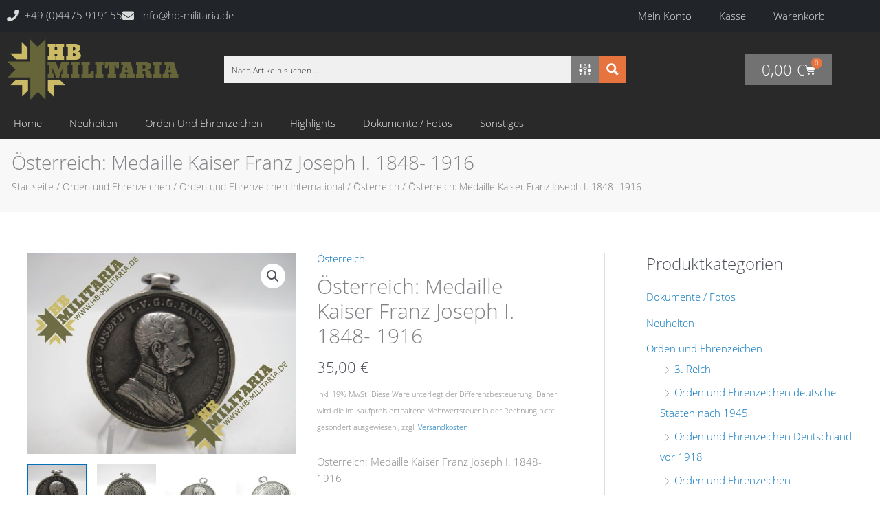

--- FILE ---
content_type: text/html; charset=UTF-8
request_url: https://hb-militaria.de/product/kaiser-franz-joseph-i/
body_size: 78944
content:
<!DOCTYPE html>
<html lang="de">
<head>
<meta charset="UTF-8">
<meta name="viewport" content="width=device-width, initial-scale=1">
	<link rel="profile" href="https://gmpg.org/xfn/11"> 
	<script type='text/javascript' id='asp-79c37123-js-before'>if ( typeof window.ASP == 'undefined') { window.ASP = {wp_rocket_exception: "DOMContentLoaded", ajaxurl: "https:\/\/hb-militaria.de\/wp-admin\/admin-ajax.php", backend_ajaxurl: "https:\/\/hb-militaria.de\/wp-admin\/admin-ajax.php", asp_url: "https:\/\/hb-militaria.de\/wp-content\/plugins\/ajax-search-pro\/", upload_url: "https:\/\/hb-militaria.de\/wp-content\/uploads\/asp_upload\/", detect_ajax: 0, media_query: "sE7Wlw", version: 5063, pageHTML: "", additional_scripts: [{"handle":"wd-asp-rpp-isotope","path":"\/var\/www\/vhosts\/hb-militaria.de\/httpdocs\/wp-content\/plugins\/ajax-search-pro\/js\/min\/external\/isotope.js","src":"https:\/\/hb-militaria.de\/wp-content\/plugins\/ajax-search-pro\/js\/min\/external\/isotope.js","prereq":false},{"handle":"wd-asp-ajaxsearchpro","path":"\/var\/www\/vhosts\/hb-militaria.de\/httpdocs\/wp-content\/plugins\/ajax-search-pro\/js\/min\/plugin\/merged\/asp.js","src":"https:\/\/hb-militaria.de\/wp-content\/plugins\/ajax-search-pro\/js\/min\/plugin\/merged\/asp.js","prereq":false}], script_async_load: false, font_url: "https:\/\/hb-militaria.de\/wp-content\/plugins\/ajax-search-pro\/css\/fonts\/icons\/icons2.woff2", init_only_in_viewport: true, highlight: {"enabled":false,"data":[]}, debug: false, instances: {}, analytics: {"method":"event","tracking_id":"","event":{"focus":{"active":1,"action":"focus","category":"ASP {search_id} | {search_name}","label":"Input focus","value":"1"},"search_start":{"active":0,"action":"search_start","category":"ASP {search_id} | {search_name}","label":"Phrase: {phrase}","value":"1"},"search_end":{"active":1,"action":"search_end","category":"ASP {search_id} | {search_name}","label":"{phrase} | {results_count}","value":"1"},"magnifier":{"active":1,"action":"magnifier","category":"ASP {search_id} | {search_name}","label":"Magnifier clicked","value":"1"},"return":{"active":1,"action":"return","category":"ASP {search_id} | {search_name}","label":"Return button pressed","value":"1"},"try_this":{"active":1,"action":"try_this","category":"ASP {search_id} | {search_name}","label":"Try this click | {phrase}","value":"1"},"facet_change":{"active":0,"action":"facet_change","category":"ASP {search_id} | {search_name}","label":"{option_label} | {option_value}","value":"1"},"result_click":{"active":1,"action":"result_click","category":"ASP {search_id} | {search_name}","label":"{result_title} | {result_url}","value":"1"}}}}};</script><meta name='robots' content='index, follow, max-image-preview:large, max-snippet:-1, max-video-preview:-1' />
	<style>img:is([sizes="auto" i], [sizes^="auto," i]) { contain-intrinsic-size: 3000px 1500px }</style>
	
            <script data-no-defer="1" data-ezscrex="false" data-cfasync="false" data-pagespeed-no-defer data-cookieconsent="ignore">
                var ctPublicFunctions = {"_ajax_nonce":"69f7162802","_rest_nonce":"eb2b6fd63d","_ajax_url":"\/wp-admin\/admin-ajax.php","_rest_url":"https:\/\/hb-militaria.de\/wp-json\/","data__cookies_type":"alternative","data__ajax_type":"rest","data__bot_detector_enabled":"0","data__frontend_data_log_enabled":1,"cookiePrefix":"","wprocket_detected":true,"host_url":"hb-militaria.de","text__ee_click_to_select":"Klicken Sie, um die gesamten Daten auszuw\u00e4hlen","text__ee_original_email":"Die vollst\u00e4ndige Version ist verf\u00fcgbar","text__ee_got_it":"Verstanden","text__ee_blocked":"Blockiert","text__ee_cannot_connect":"Kann keine Verbindung herstellen","text__ee_cannot_decode":"Kann E-Mail nicht dekodieren. Unbekannter Grund","text__ee_email_decoder":"CleanTalk E-Mail-Decoder","text__ee_wait_for_decoding":"Die Magie ist unterwegs!","text__ee_decoding_process":"Bitte warten Sie einen Moment, w\u00e4hrend wir die Kontaktdaten entschl\u00fcsseln."}
            </script>
        
            <script data-no-defer="1" data-ezscrex="false" data-cfasync="false" data-pagespeed-no-defer data-cookieconsent="ignore">
                var ctPublic = {"_ajax_nonce":"69f7162802","settings__forms__check_internal":"0","settings__forms__check_external":"0","settings__forms__force_protection":0,"settings__forms__search_test":"1","settings__forms__wc_add_to_cart":"0","settings__data__bot_detector_enabled":"0","settings__sfw__anti_crawler":0,"blog_home":"https:\/\/hb-militaria.de\/","pixel__setting":"0","pixel__enabled":false,"pixel__url":null,"data__email_check_before_post":"1","data__email_check_exist_post":0,"data__cookies_type":"alternative","data__key_is_ok":true,"data__visible_fields_required":true,"wl_brandname":"Anti-Spam by CleanTalk","wl_brandname_short":"CleanTalk","ct_checkjs_key":"3993577a162cd1574b625046108175a90a6596aa88da6563a8b0e87c9d5a4ced","emailEncoderPassKey":"14f4bac5692cbc3c50e86da89388015e","bot_detector_forms_excluded":"W10=","advancedCacheExists":true,"varnishCacheExists":false,"wc_ajax_add_to_cart":true}
            </script>
        
	<!-- This site is optimized with the Yoast SEO plugin v26.7 - https://yoast.com/wordpress/plugins/seo/ -->
	<title>Österreich: Medaille Kaiser Franz Joseph I. 1848- 1916 - HB - Militaria</title>
	<link rel="canonical" href="https://hb-militaria.de/product/kaiser-franz-joseph-i/" />
	<meta property="og:locale" content="de_DE" />
	<meta property="og:type" content="article" />
	<meta property="og:title" content="Österreich: Medaille Kaiser Franz Joseph I. 1848- 1916 - HB - Militaria" />
	<meta property="og:description" content="Österreich: Medaille Kaiser Franz Joseph I. 1848- 1916" />
	<meta property="og:url" content="https://hb-militaria.de/product/kaiser-franz-joseph-i/" />
	<meta property="og:site_name" content="HB - Militaria" />
	<meta property="article:modified_time" content="2021-11-08T08:13:56+00:00" />
	<meta property="og:image" content="https://hb-militaria.de/wp-content/uploads/2021/10/IMG_2735.jpg?v=1633621766" />
	<meta property="og:image:width" content="640" />
	<meta property="og:image:height" content="480" />
	<meta property="og:image:type" content="image/jpeg" />
	<meta name="twitter:card" content="summary_large_image" />
	<meta name="twitter:label1" content="Geschätzte Lesezeit" />
	<meta name="twitter:data1" content="1 Minute" />
	<script type="application/ld+json" class="yoast-schema-graph">{"@context":"https://schema.org","@graph":[{"@type":"WebPage","@id":"https://hb-militaria.de/product/kaiser-franz-joseph-i/","url":"https://hb-militaria.de/product/kaiser-franz-joseph-i/","name":"Österreich: Medaille Kaiser Franz Joseph I. 1848- 1916 - HB - Militaria","isPartOf":{"@id":"https://hb-militaria.de/#website"},"primaryImageOfPage":{"@id":"https://hb-militaria.de/product/kaiser-franz-joseph-i/#primaryimage"},"image":{"@id":"https://hb-militaria.de/product/kaiser-franz-joseph-i/#primaryimage"},"thumbnailUrl":"https://hb-militaria.de/wp-content/uploads/2021/10/IMG_2735.jpg?v=1633621766","datePublished":"2021-10-07T15:50:20+00:00","dateModified":"2021-11-08T08:13:56+00:00","breadcrumb":{"@id":"https://hb-militaria.de/product/kaiser-franz-joseph-i/#breadcrumb"},"inLanguage":"de","potentialAction":[{"@type":"ReadAction","target":["https://hb-militaria.de/product/kaiser-franz-joseph-i/"]}]},{"@type":"ImageObject","inLanguage":"de","@id":"https://hb-militaria.de/product/kaiser-franz-joseph-i/#primaryimage","url":"https://hb-militaria.de/wp-content/uploads/2021/10/IMG_2735.jpg?v=1633621766","contentUrl":"https://hb-militaria.de/wp-content/uploads/2021/10/IMG_2735.jpg?v=1633621766","width":640,"height":480},{"@type":"BreadcrumbList","@id":"https://hb-militaria.de/product/kaiser-franz-joseph-i/#breadcrumb","itemListElement":[{"@type":"ListItem","position":1,"name":"Startseite","item":"https://hb-militaria.de/"},{"@type":"ListItem","position":2,"name":"Shop","item":"https://hb-militaria.de/shop/"},{"@type":"ListItem","position":3,"name":"Österreich: Medaille Kaiser Franz Joseph I. 1848- 1916"}]},{"@type":"WebSite","@id":"https://hb-militaria.de/#website","url":"https://hb-militaria.de/","name":"HB - Militaria","description":"Militaria &amp; militärhistorische Antiquitäten","publisher":{"@id":"https://hb-militaria.de/#/schema/person/b560c4e59eeac44068fcc84d1eec72e9"},"potentialAction":[{"@type":"SearchAction","target":{"@type":"EntryPoint","urlTemplate":"https://hb-militaria.de/?s={search_term_string}"},"query-input":{"@type":"PropertyValueSpecification","valueRequired":true,"valueName":"search_term_string"}}],"inLanguage":"de"},{"@type":["Person","Organization"],"@id":"https://hb-militaria.de/#/schema/person/b560c4e59eeac44068fcc84d1eec72e9","name":"Heiko Bullermann","image":{"@type":"ImageObject","inLanguage":"de","@id":"https://hb-militaria.de/#/schema/person/image/","url":"https://hb-militaria.de/wp-content/uploads/2019/01/logo.png","contentUrl":"https://hb-militaria.de/wp-content/uploads/2019/01/logo.png","width":250,"height":90,"caption":"Heiko Bullermann"},"logo":{"@id":"https://hb-militaria.de/#/schema/person/image/"},"sameAs":["https://hb-militaria.de"]}]}</script>
	<!-- / Yoast SEO plugin. -->


<link rel='dns-prefetch' href='//www.paypal.com' />
<link rel="alternate" type="application/rss+xml" title="HB - Militaria &raquo; Feed" href="https://hb-militaria.de/feed/" />
<link rel="alternate" type="application/rss+xml" title="HB - Militaria &raquo; Kommentar-Feed" href="https://hb-militaria.de/comments/feed/" />
<style id='cf-frontend-style-inline-css'>
@font-face {
	font-family: 'Open Sans';
	font-weight: 400;
	font-display: swap;
	src: url('https://hb-militaria.de/wp-content/uploads/2018/07/open-sans-v15-latin-300.woff2') format('woff2'),
		url('https://hb-militaria.de/wp-content/uploads/2018/07/open-sans-v15-latin-300.woff') format('woff'),
		url('https://hb-militaria.de/wp-content/uploads/2018/07/open-sans-v15-latin-300.ttf') format('truetype'),
		url('https://hb-militaria.de/wp-content/uploads/2018/07/open-sans-v15-latin-300.eot?#iefix') format('embedded-opentype'),
		url('https://hb-militaria.de/wp-content/uploads/2018/07/open-sans-v15-latin-300.svg') format('svg');
}
</style>
<link rel='stylesheet' id='astra-theme-css-css' href='https://hb-militaria.de/wp-content/themes/astra/assets/css/minified/style.min.css?ver=4.12.0' media='all' />
<style id='astra-theme-css-inline-css'>
.ast-no-sidebar .entry-content .alignfull {margin-left: calc( -50vw + 50%);margin-right: calc( -50vw + 50%);max-width: 100vw;width: 100vw;}.ast-no-sidebar .entry-content .alignwide {margin-left: calc(-41vw + 50%);margin-right: calc(-41vw + 50%);max-width: unset;width: unset;}.ast-no-sidebar .entry-content .alignfull .alignfull,.ast-no-sidebar .entry-content .alignfull .alignwide,.ast-no-sidebar .entry-content .alignwide .alignfull,.ast-no-sidebar .entry-content .alignwide .alignwide,.ast-no-sidebar .entry-content .wp-block-column .alignfull,.ast-no-sidebar .entry-content .wp-block-column .alignwide{width: 100%;margin-left: auto;margin-right: auto;}.wp-block-gallery,.blocks-gallery-grid {margin: 0;}.wp-block-separator {max-width: 100px;}.wp-block-separator.is-style-wide,.wp-block-separator.is-style-dots {max-width: none;}.entry-content .has-2-columns .wp-block-column:first-child {padding-right: 10px;}.entry-content .has-2-columns .wp-block-column:last-child {padding-left: 10px;}@media (max-width: 782px) {.entry-content .wp-block-columns .wp-block-column {flex-basis: 100%;}.entry-content .has-2-columns .wp-block-column:first-child {padding-right: 0;}.entry-content .has-2-columns .wp-block-column:last-child {padding-left: 0;}}body .entry-content .wp-block-latest-posts {margin-left: 0;}body .entry-content .wp-block-latest-posts li {list-style: none;}.ast-no-sidebar .ast-container .entry-content .wp-block-latest-posts {margin-left: 0;}.ast-header-break-point .entry-content .alignwide {margin-left: auto;margin-right: auto;}.entry-content .blocks-gallery-item img {margin-bottom: auto;}.wp-block-pullquote {border-top: 4px solid #555d66;border-bottom: 4px solid #555d66;color: #40464d;}:root{--ast-post-nav-space:0;--ast-container-default-xlg-padding:6.67em;--ast-container-default-lg-padding:5.67em;--ast-container-default-slg-padding:4.34em;--ast-container-default-md-padding:3.34em;--ast-container-default-sm-padding:6.67em;--ast-container-default-xs-padding:2.4em;--ast-container-default-xxs-padding:1.4em;--ast-code-block-background:#EEEEEE;--ast-comment-inputs-background:#FAFAFA;--ast-normal-container-width:1200px;--ast-narrow-container-width:750px;--ast-blog-title-font-weight:normal;--ast-blog-meta-weight:inherit;--ast-global-color-primary:var(--ast-global-color-5);--ast-global-color-secondary:var(--ast-global-color-4);--ast-global-color-alternate-background:var(--ast-global-color-7);--ast-global-color-subtle-background:var(--ast-global-color-6);--ast-bg-style-guide:var( --ast-global-color-secondary,--ast-global-color-5 );--ast-shadow-style-guide:0px 0px 4px 0 #00000057;--ast-global-dark-bg-style:#fff;--ast-global-dark-lfs:#fbfbfb;--ast-widget-bg-color:#fafafa;--ast-wc-container-head-bg-color:#fbfbfb;--ast-title-layout-bg:#eeeeee;--ast-search-border-color:#e7e7e7;--ast-lifter-hover-bg:#e6e6e6;--ast-gallery-block-color:#000;--srfm-color-input-label:var(--ast-global-color-2);}html{font-size:93.75%;}a,.page-title{color:var(--ast-global-color-0);}a:hover,a:focus{color:var(--ast-global-color-1);}body,button,input,select,textarea,.ast-button,.ast-custom-button{font-family:Open Sans,Helvetica,Arial,sans-serif;font-weight:300;font-size:15px;font-size:1rem;line-height:var(--ast-body-line-height,1.65em);}blockquote{color:var(--ast-global-color-3);}.ast-site-identity .site-title a{color:var(--ast-global-color-2);}.site-title{font-size:35px;font-size:2.3333333333333rem;display:block;}.site-header .site-description{font-size:15px;font-size:1rem;display:none;}.entry-title{font-size:30px;font-size:2rem;}.archive .ast-article-post .ast-article-inner,.blog .ast-article-post .ast-article-inner,.archive .ast-article-post .ast-article-inner:hover,.blog .ast-article-post .ast-article-inner:hover{overflow:hidden;}h1,.entry-content :where(h1){font-size:48px;font-size:3.2rem;line-height:1.4em;}h2,.entry-content :where(h2){font-size:42px;font-size:2.8rem;line-height:1.3em;}h3,.entry-content :where(h3){font-size:30px;font-size:2rem;line-height:1.3em;}h4,.entry-content :where(h4){font-size:24px;font-size:1.6rem;line-height:1.2em;}h5,.entry-content :where(h5){font-size:20px;font-size:1.3333333333333rem;line-height:1.2em;}h6,.entry-content :where(h6){font-size:16px;font-size:1.0666666666667rem;line-height:1.25em;}::selection{background-color:var(--ast-global-color-0);color:#ffffff;}body,h1,h2,h3,h4,h5,h6,.entry-title a,.entry-content :where(h1,h2,h3,h4,h5,h6){color:var(--ast-global-color-3);}.tagcloud a:hover,.tagcloud a:focus,.tagcloud a.current-item{color:#ffffff;border-color:var(--ast-global-color-0);background-color:var(--ast-global-color-0);}input:focus,input[type="text"]:focus,input[type="email"]:focus,input[type="url"]:focus,input[type="password"]:focus,input[type="reset"]:focus,input[type="search"]:focus,textarea:focus{border-color:var(--ast-global-color-0);}input[type="radio"]:checked,input[type=reset],input[type="checkbox"]:checked,input[type="checkbox"]:hover:checked,input[type="checkbox"]:focus:checked,input[type=range]::-webkit-slider-thumb{border-color:var(--ast-global-color-0);background-color:var(--ast-global-color-0);box-shadow:none;}.site-footer a:hover + .post-count,.site-footer a:focus + .post-count{background:var(--ast-global-color-0);border-color:var(--ast-global-color-0);}.single .nav-links .nav-previous,.single .nav-links .nav-next{color:var(--ast-global-color-0);}.entry-meta,.entry-meta *{line-height:1.45;color:var(--ast-global-color-0);}.entry-meta a:not(.ast-button):hover,.entry-meta a:not(.ast-button):hover *,.entry-meta a:not(.ast-button):focus,.entry-meta a:not(.ast-button):focus *,.page-links > .page-link,.page-links .page-link:hover,.post-navigation a:hover{color:var(--ast-global-color-1);}#cat option,.secondary .calendar_wrap thead a,.secondary .calendar_wrap thead a:visited{color:var(--ast-global-color-0);}.secondary .calendar_wrap #today,.ast-progress-val span{background:var(--ast-global-color-0);}.secondary a:hover + .post-count,.secondary a:focus + .post-count{background:var(--ast-global-color-0);border-color:var(--ast-global-color-0);}.calendar_wrap #today > a{color:#ffffff;}.page-links .page-link,.single .post-navigation a{color:var(--ast-global-color-0);}.ast-header-break-point .main-header-bar .ast-button-wrap .menu-toggle{border-radius:65px;}.ast-search-menu-icon .search-form button.search-submit{padding:0 4px;}.ast-search-menu-icon form.search-form{padding-right:0;}.ast-header-search .ast-search-menu-icon.ast-dropdown-active .search-form,.ast-header-search .ast-search-menu-icon.ast-dropdown-active .search-field:focus{transition:all 0.2s;}.search-form input.search-field:focus{outline:none;}.widget-title,.widget .wp-block-heading{font-size:21px;font-size:1.4rem;color:var(--ast-global-color-3);}.single .ast-author-details .author-title{color:var(--ast-global-color-1);}#secondary,#secondary button,#secondary input,#secondary select,#secondary textarea{font-size:15px;font-size:1rem;}.ast-search-menu-icon.slide-search a:focus-visible:focus-visible,.astra-search-icon:focus-visible,#close:focus-visible,a:focus-visible,.ast-menu-toggle:focus-visible,.site .skip-link:focus-visible,.wp-block-loginout input:focus-visible,.wp-block-search.wp-block-search__button-inside .wp-block-search__inside-wrapper,.ast-header-navigation-arrow:focus-visible,.woocommerce .wc-proceed-to-checkout > .checkout-button:focus-visible,.woocommerce .woocommerce-MyAccount-navigation ul li a:focus-visible,.ast-orders-table__row .ast-orders-table__cell:focus-visible,.woocommerce .woocommerce-order-details .order-again > .button:focus-visible,.woocommerce .woocommerce-message a.button.wc-forward:focus-visible,.woocommerce #minus_qty:focus-visible,.woocommerce #plus_qty:focus-visible,a#ast-apply-coupon:focus-visible,.woocommerce .woocommerce-info a:focus-visible,.woocommerce .astra-shop-summary-wrap a:focus-visible,.woocommerce a.wc-forward:focus-visible,#ast-apply-coupon:focus-visible,.woocommerce-js .woocommerce-mini-cart-item a.remove:focus-visible,#close:focus-visible,.button.search-submit:focus-visible,#search_submit:focus,.normal-search:focus-visible,.ast-header-account-wrap:focus-visible,.woocommerce .ast-on-card-button.ast-quick-view-trigger:focus,.astra-cart-drawer-close:focus,.ast-single-variation:focus,.ast-woocommerce-product-gallery__image:focus,.ast-button:focus,.woocommerce-product-gallery--with-images [data-controls="prev"]:focus-visible,.woocommerce-product-gallery--with-images [data-controls="next"]:focus-visible,.ast-builder-button-wrap:has(.ast-custom-button-link:focus),.ast-builder-button-wrap .ast-custom-button-link:focus{outline-style:dotted;outline-color:inherit;outline-width:thin;}input:focus,input[type="text"]:focus,input[type="email"]:focus,input[type="url"]:focus,input[type="password"]:focus,input[type="reset"]:focus,input[type="search"]:focus,input[type="number"]:focus,textarea:focus,.wp-block-search__input:focus,[data-section="section-header-mobile-trigger"] .ast-button-wrap .ast-mobile-menu-trigger-minimal:focus,.ast-mobile-popup-drawer.active .menu-toggle-close:focus,.woocommerce-ordering select.orderby:focus,#ast-scroll-top:focus,#coupon_code:focus,.woocommerce-page #comment:focus,.woocommerce #reviews #respond input#submit:focus,.woocommerce a.add_to_cart_button:focus,.woocommerce .button.single_add_to_cart_button:focus,.woocommerce .woocommerce-cart-form button:focus,.woocommerce .woocommerce-cart-form__cart-item .quantity .qty:focus,.woocommerce .woocommerce-billing-fields .woocommerce-billing-fields__field-wrapper .woocommerce-input-wrapper > .input-text:focus,.woocommerce #order_comments:focus,.woocommerce #place_order:focus,.woocommerce .woocommerce-address-fields .woocommerce-address-fields__field-wrapper .woocommerce-input-wrapper > .input-text:focus,.woocommerce .woocommerce-MyAccount-content form button:focus,.woocommerce .woocommerce-MyAccount-content .woocommerce-EditAccountForm .woocommerce-form-row .woocommerce-Input.input-text:focus,.woocommerce .ast-woocommerce-container .woocommerce-pagination ul.page-numbers li a:focus,body #content .woocommerce form .form-row .select2-container--default .select2-selection--single:focus,#ast-coupon-code:focus,.woocommerce.woocommerce-js .quantity input[type=number]:focus,.woocommerce-js .woocommerce-mini-cart-item .quantity input[type=number]:focus,.woocommerce p#ast-coupon-trigger:focus{border-style:dotted;border-color:inherit;border-width:thin;}input{outline:none;}.woocommerce-js input[type=text]:focus,.woocommerce-js input[type=email]:focus,.woocommerce-js textarea:focus,input[type=number]:focus,.comments-area textarea#comment:focus,.comments-area textarea#comment:active,.comments-area .ast-comment-formwrap input[type="text"]:focus,.comments-area .ast-comment-formwrap input[type="text"]:active{outline-style:unset;outline-color:inherit;outline-width:thin;}.main-header-menu .menu-link,.ast-header-custom-item a{color:var(--ast-global-color-3);}.main-header-menu .menu-item:hover > .menu-link,.main-header-menu .menu-item:hover > .ast-menu-toggle,.main-header-menu .ast-masthead-custom-menu-items a:hover,.main-header-menu .menu-item.focus > .menu-link,.main-header-menu .menu-item.focus > .ast-menu-toggle,.main-header-menu .current-menu-item > .menu-link,.main-header-menu .current-menu-ancestor > .menu-link,.main-header-menu .current-menu-item > .ast-menu-toggle,.main-header-menu .current-menu-ancestor > .ast-menu-toggle{color:var(--ast-global-color-0);}.header-main-layout-3 .ast-main-header-bar-alignment{margin-right:auto;}.header-main-layout-2 .site-header-section-left .ast-site-identity{text-align:left;}.ast-logo-title-inline .site-logo-img{padding-right:1em;}.site-logo-img img{ transition:all 0.2s linear;}body .ast-oembed-container > *{position:absolute;top:0;width:100%;height:100%;left:0;}body .wp-block-embed-pocket-casts .ast-oembed-container *{position:unset;}.ast-header-break-point .ast-mobile-menu-buttons-minimal.menu-toggle{background:transparent;color:var(--ast-global-color-0);}.ast-header-break-point .ast-mobile-menu-buttons-outline.menu-toggle{background:transparent;border:1px solid var(--ast-global-color-0);color:var(--ast-global-color-0);}.ast-header-break-point .ast-mobile-menu-buttons-fill.menu-toggle{background:var(--ast-global-color-0);}.ast-single-post-featured-section + article {margin-top: 2em;}.site-content .ast-single-post-featured-section img {width: 100%;overflow: hidden;object-fit: cover;}.site > .ast-single-related-posts-container {margin-top: 0;}@media (min-width: 769px) {.ast-desktop .ast-container--narrow {max-width: var(--ast-narrow-container-width);margin: 0 auto;}}#secondary {margin: 4em 0 2.5em;word-break: break-word;line-height: 2;}#secondary li {margin-bottom: 0.25em;}#secondary li:last-child {margin-bottom: 0;}@media (max-width: 768px) {.js_active .ast-plain-container.ast-single-post #secondary {margin-top: 1.5em;}}.ast-separate-container.ast-two-container #secondary .widget {background-color: #fff;padding: 2em;margin-bottom: 2em;}@media (min-width: 993px) {.ast-left-sidebar #secondary {padding-right: 60px;}.ast-right-sidebar #secondary {padding-left: 60px;}}@media (max-width: 993px) {.ast-right-sidebar #secondary {padding-left: 30px;}.ast-left-sidebar #secondary {padding-right: 30px;}}.footer-adv .footer-adv-overlay{border-top-style:solid;border-top-color:#7a7a7a;}@media( max-width: 420px ) {.single .nav-links .nav-previous,.single .nav-links .nav-next {width: 100%;text-align: center;}}.wp-block-buttons.aligncenter{justify-content:center;}@media (max-width:782px){.entry-content .wp-block-columns .wp-block-column{margin-left:0px;}}.wp-block-image.aligncenter{margin-left:auto;margin-right:auto;}.wp-block-table.aligncenter{margin-left:auto;margin-right:auto;}.wp-block-buttons .wp-block-button.is-style-outline .wp-block-button__link.wp-element-button,.ast-outline-button,.wp-block-uagb-buttons-child .uagb-buttons-repeater.ast-outline-button{border-top-width:2px;border-right-width:2px;border-bottom-width:2px;border-left-width:2px;font-family:inherit;font-weight:inherit;line-height:1em;}.wp-block-button .wp-block-button__link.wp-element-button.is-style-outline:not(.has-background),.wp-block-button.is-style-outline>.wp-block-button__link.wp-element-button:not(.has-background),.ast-outline-button{background-color:transparent;}.entry-content[data-ast-blocks-layout] > figure{margin-bottom:1em;}.elementor-widget-container .elementor-loop-container .e-loop-item[data-elementor-type="loop-item"]{width:100%;}@media (max-width:768px){.ast-left-sidebar #content > .ast-container{display:flex;flex-direction:column-reverse;width:100%;}.ast-separate-container .ast-article-post,.ast-separate-container .ast-article-single{padding:1.5em 2.14em;}.ast-author-box img.avatar{margin:20px 0 0 0;}}@media (max-width:768px){#secondary.secondary{padding-top:0;}.ast-separate-container.ast-right-sidebar #secondary{padding-left:1em;padding-right:1em;}.ast-separate-container.ast-two-container #secondary{padding-left:0;padding-right:0;}.ast-page-builder-template .entry-header #secondary,.ast-page-builder-template #secondary{margin-top:1.5em;}}@media (max-width:768px){.ast-right-sidebar #primary{padding-right:0;}.ast-page-builder-template.ast-left-sidebar #secondary,.ast-page-builder-template.ast-right-sidebar #secondary{padding-right:20px;padding-left:20px;}.ast-right-sidebar #secondary,.ast-left-sidebar #primary{padding-left:0;}.ast-left-sidebar #secondary{padding-right:0;}}@media (min-width:769px){.ast-separate-container.ast-right-sidebar #primary,.ast-separate-container.ast-left-sidebar #primary{border:0;}.search-no-results.ast-separate-container #primary{margin-bottom:4em;}}@media (min-width:769px){.ast-right-sidebar #primary{border-right:1px solid var(--ast-border-color);}.ast-left-sidebar #primary{border-left:1px solid var(--ast-border-color);}.ast-right-sidebar #secondary{border-left:1px solid var(--ast-border-color);margin-left:-1px;}.ast-left-sidebar #secondary{border-right:1px solid var(--ast-border-color);margin-right:-1px;}.ast-separate-container.ast-two-container.ast-right-sidebar #secondary{padding-left:30px;padding-right:0;}.ast-separate-container.ast-two-container.ast-left-sidebar #secondary{padding-right:30px;padding-left:0;}.ast-separate-container.ast-right-sidebar #secondary,.ast-separate-container.ast-left-sidebar #secondary{border:0;margin-left:auto;margin-right:auto;}.ast-separate-container.ast-two-container #secondary .widget:last-child{margin-bottom:0;}}.menu-toggle,button,.ast-button,.ast-custom-button,.button,input#submit,input[type="button"],input[type="submit"],input[type="reset"]{color:#ffffff;border-color:var(--ast-global-color-0);background-color:var(--ast-global-color-0);padding-top:10px;padding-right:40px;padding-bottom:10px;padding-left:40px;font-family:inherit;font-weight:inherit;}button:focus,.menu-toggle:hover,button:hover,.ast-button:hover,.ast-custom-button:hover .button:hover,.ast-custom-button:hover,input[type=reset]:hover,input[type=reset]:focus,input#submit:hover,input#submit:focus,input[type="button"]:hover,input[type="button"]:focus,input[type="submit"]:hover,input[type="submit"]:focus{color:#ffffff;background-color:var(--ast-global-color-1);border-color:var(--ast-global-color-1);}@media (max-width:768px){.ast-mobile-header-stack .main-header-bar .ast-search-menu-icon{display:inline-block;}.ast-header-break-point.ast-header-custom-item-outside .ast-mobile-header-stack .main-header-bar .ast-search-icon{margin:0;}.ast-comment-avatar-wrap img{max-width:2.5em;}.ast-comment-meta{padding:0 1.8888em 1.3333em;}.ast-separate-container .ast-comment-list li.depth-1{padding:1.5em 2.14em;}.ast-separate-container .comment-respond{padding:2em 2.14em;}}@media (min-width:544px){.ast-container{max-width:100%;}}@media (max-width:544px){.ast-separate-container .ast-article-post,.ast-separate-container .ast-article-single,.ast-separate-container .comments-title,.ast-separate-container .ast-archive-description{padding:1.5em 1em;}.ast-separate-container #content .ast-container{padding-left:0.54em;padding-right:0.54em;}.ast-separate-container .ast-comment-list .bypostauthor{padding:.5em;}.ast-search-menu-icon.ast-dropdown-active .search-field{width:170px;}.ast-separate-container #secondary{padding-top:0;}.ast-separate-container.ast-two-container #secondary .widget{margin-bottom:1.5em;padding-left:1em;padding-right:1em;}.site-branding img,.site-header .site-logo-img .custom-logo-link img{max-width:100%;}} #ast-mobile-header .ast-site-header-cart-li a{pointer-events:none;}.ast-no-sidebar.ast-separate-container .entry-content .alignfull {margin-left: -6.67em;margin-right: -6.67em;width: auto;}@media (max-width: 1200px) {.ast-no-sidebar.ast-separate-container .entry-content .alignfull {margin-left: -2.4em;margin-right: -2.4em;}}@media (max-width: 768px) {.ast-no-sidebar.ast-separate-container .entry-content .alignfull {margin-left: -2.14em;margin-right: -2.14em;}}@media (max-width: 544px) {.ast-no-sidebar.ast-separate-container .entry-content .alignfull {margin-left: -1em;margin-right: -1em;}}.ast-no-sidebar.ast-separate-container .entry-content .alignwide {margin-left: -20px;margin-right: -20px;}.ast-no-sidebar.ast-separate-container .entry-content .wp-block-column .alignfull,.ast-no-sidebar.ast-separate-container .entry-content .wp-block-column .alignwide {margin-left: auto;margin-right: auto;width: 100%;}@media (max-width:768px){.site-title{display:block;}.site-header .site-description{display:none;}h1,.entry-content :where(h1){font-size:30px;}h2,.entry-content :where(h2){font-size:25px;}h3,.entry-content :where(h3){font-size:20px;}}@media (max-width:544px){.site-title{display:block;}.site-header .site-description{display:none;}h1,.entry-content :where(h1){font-size:30px;}h2,.entry-content :where(h2){font-size:25px;}h3,.entry-content :where(h3){font-size:20px;}}@media (max-width:768px){html{font-size:85.5%;}}@media (max-width:544px){html{font-size:85.5%;}}@media (min-width:769px){.ast-container{max-width:1240px;}}@font-face {font-family: "Astra";src: url(https://hb-militaria.de/wp-content/themes/astra/assets/fonts/astra.woff) format("woff"),url(https://hb-militaria.de/wp-content/themes/astra/assets/fonts/astra.ttf) format("truetype"),url(https://hb-militaria.de/wp-content/themes/astra/assets/fonts/astra.svg#astra) format("svg");font-weight: normal;font-style: normal;font-display: fallback;}@media (max-width:921px) {.main-header-bar .main-header-bar-navigation{display:none;}}.ast-desktop .main-header-menu.submenu-with-border .sub-menu,.ast-desktop .main-header-menu.submenu-with-border .astra-full-megamenu-wrapper{border-color:#eaeaea;}.ast-desktop .main-header-menu.submenu-with-border .sub-menu{border-top-width:1px;border-right-width:1px;border-left-width:1px;border-bottom-width:1px;border-style:solid;}.ast-desktop .main-header-menu.submenu-with-border .sub-menu .sub-menu{top:-1px;}.ast-desktop .main-header-menu.submenu-with-border .sub-menu .menu-link,.ast-desktop .main-header-menu.submenu-with-border .children .menu-link{border-bottom-width:1px;border-style:solid;border-color:#eaeaea;}@media (min-width:769px){.main-header-menu .sub-menu .menu-item.ast-left-align-sub-menu:hover > .sub-menu,.main-header-menu .sub-menu .menu-item.ast-left-align-sub-menu.focus > .sub-menu{margin-left:-2px;}}.ast-small-footer{border-top-style:solid;border-top-width:1px;border-top-color:#7a7a7a;}.site .comments-area{padding-bottom:3em;}.ast-header-break-point.ast-header-custom-item-inside .main-header-bar .main-header-bar-navigation .ast-search-icon {display: none;}.ast-header-break-point.ast-header-custom-item-inside .main-header-bar .ast-search-menu-icon .search-form {padding: 0;display: block;overflow: hidden;}.ast-header-break-point .ast-header-custom-item .widget:last-child {margin-bottom: 1em;}.ast-header-custom-item .widget {margin: 0.5em;display: inline-block;vertical-align: middle;}.ast-header-custom-item .widget p {margin-bottom: 0;}.ast-header-custom-item .widget li {width: auto;}.ast-header-custom-item-inside .button-custom-menu-item .menu-link {display: none;}.ast-header-custom-item-inside.ast-header-break-point .button-custom-menu-item .ast-custom-button-link {display: none;}.ast-header-custom-item-inside.ast-header-break-point .button-custom-menu-item .menu-link {display: block;}.ast-header-break-point.ast-header-custom-item-outside .main-header-bar .ast-search-icon {margin-right: 1em;}.ast-header-break-point.ast-header-custom-item-inside .main-header-bar .ast-search-menu-icon .search-field,.ast-header-break-point.ast-header-custom-item-inside .main-header-bar .ast-search-menu-icon.ast-inline-search .search-field {width: 100%;padding-right: 5.5em;}.ast-header-break-point.ast-header-custom-item-inside .main-header-bar .ast-search-menu-icon .search-submit {display: block;position: absolute;height: 100%;top: 0;right: 0;padding: 0 1em;border-radius: 0;}.ast-header-break-point .ast-header-custom-item .ast-masthead-custom-menu-items {padding-left: 20px;padding-right: 20px;margin-bottom: 1em;margin-top: 1em;}.ast-header-custom-item-inside.ast-header-break-point .button-custom-menu-item {padding-left: 0;padding-right: 0;margin-top: 0;margin-bottom: 0;}.astra-icon-down_arrow::after {content: "\e900";font-family: Astra;}.astra-icon-close::after {content: "\e5cd";font-family: Astra;}.astra-icon-drag_handle::after {content: "\e25d";font-family: Astra;}.astra-icon-format_align_justify::after {content: "\e235";font-family: Astra;}.astra-icon-menu::after {content: "\e5d2";font-family: Astra;}.astra-icon-reorder::after {content: "\e8fe";font-family: Astra;}.astra-icon-search::after {content: "\e8b6";font-family: Astra;}.astra-icon-zoom_in::after {content: "\e56b";font-family: Astra;}.astra-icon-check-circle::after {content: "\e901";font-family: Astra;}.astra-icon-shopping-cart::after {content: "\f07a";font-family: Astra;}.astra-icon-shopping-bag::after {content: "\f290";font-family: Astra;}.astra-icon-shopping-basket::after {content: "\f291";font-family: Astra;}.astra-icon-circle-o::after {content: "\e903";font-family: Astra;}.astra-icon-certificate::after {content: "\e902";font-family: Astra;}blockquote {padding: 1.2em;}:root .has-ast-global-color-0-color{color:var(--ast-global-color-0);}:root .has-ast-global-color-0-background-color{background-color:var(--ast-global-color-0);}:root .wp-block-button .has-ast-global-color-0-color{color:var(--ast-global-color-0);}:root .wp-block-button .has-ast-global-color-0-background-color{background-color:var(--ast-global-color-0);}:root .has-ast-global-color-1-color{color:var(--ast-global-color-1);}:root .has-ast-global-color-1-background-color{background-color:var(--ast-global-color-1);}:root .wp-block-button .has-ast-global-color-1-color{color:var(--ast-global-color-1);}:root .wp-block-button .has-ast-global-color-1-background-color{background-color:var(--ast-global-color-1);}:root .has-ast-global-color-2-color{color:var(--ast-global-color-2);}:root .has-ast-global-color-2-background-color{background-color:var(--ast-global-color-2);}:root .wp-block-button .has-ast-global-color-2-color{color:var(--ast-global-color-2);}:root .wp-block-button .has-ast-global-color-2-background-color{background-color:var(--ast-global-color-2);}:root .has-ast-global-color-3-color{color:var(--ast-global-color-3);}:root .has-ast-global-color-3-background-color{background-color:var(--ast-global-color-3);}:root .wp-block-button .has-ast-global-color-3-color{color:var(--ast-global-color-3);}:root .wp-block-button .has-ast-global-color-3-background-color{background-color:var(--ast-global-color-3);}:root .has-ast-global-color-4-color{color:var(--ast-global-color-4);}:root .has-ast-global-color-4-background-color{background-color:var(--ast-global-color-4);}:root .wp-block-button .has-ast-global-color-4-color{color:var(--ast-global-color-4);}:root .wp-block-button .has-ast-global-color-4-background-color{background-color:var(--ast-global-color-4);}:root .has-ast-global-color-5-color{color:var(--ast-global-color-5);}:root .has-ast-global-color-5-background-color{background-color:var(--ast-global-color-5);}:root .wp-block-button .has-ast-global-color-5-color{color:var(--ast-global-color-5);}:root .wp-block-button .has-ast-global-color-5-background-color{background-color:var(--ast-global-color-5);}:root .has-ast-global-color-6-color{color:var(--ast-global-color-6);}:root .has-ast-global-color-6-background-color{background-color:var(--ast-global-color-6);}:root .wp-block-button .has-ast-global-color-6-color{color:var(--ast-global-color-6);}:root .wp-block-button .has-ast-global-color-6-background-color{background-color:var(--ast-global-color-6);}:root .has-ast-global-color-7-color{color:var(--ast-global-color-7);}:root .has-ast-global-color-7-background-color{background-color:var(--ast-global-color-7);}:root .wp-block-button .has-ast-global-color-7-color{color:var(--ast-global-color-7);}:root .wp-block-button .has-ast-global-color-7-background-color{background-color:var(--ast-global-color-7);}:root .has-ast-global-color-8-color{color:var(--ast-global-color-8);}:root .has-ast-global-color-8-background-color{background-color:var(--ast-global-color-8);}:root .wp-block-button .has-ast-global-color-8-color{color:var(--ast-global-color-8);}:root .wp-block-button .has-ast-global-color-8-background-color{background-color:var(--ast-global-color-8);}:root{--ast-global-color-0:#0170B9;--ast-global-color-1:#3a3a3a;--ast-global-color-2:#3a3a3a;--ast-global-color-3:#4B4F58;--ast-global-color-4:#F5F5F5;--ast-global-color-5:#FFFFFF;--ast-global-color-6:#E5E5E5;--ast-global-color-7:#424242;--ast-global-color-8:#000000;}:root {--ast-border-color : #dddddd;}.ast-breadcrumbs .trail-browse,.ast-breadcrumbs .trail-items,.ast-breadcrumbs .trail-items li{display:inline-block;margin:0;padding:0;border:none;background:inherit;text-indent:0;text-decoration:none;}.ast-breadcrumbs .trail-browse{font-size:inherit;font-style:inherit;font-weight:inherit;color:inherit;}.ast-breadcrumbs .trail-items{list-style:none;}.trail-items li::after{padding:0 0.3em;content:"\00bb";}.trail-items li:last-of-type::after{display:none;}h1,h2,h3,h4,h5,h6,.entry-content :where(h1,h2,h3,h4,h5,h6){color:var(--ast-global-color-2);}.elementor-posts-container [CLASS*="ast-width-"]{width:100%;}.elementor-template-full-width .ast-container{display:block;}.elementor-screen-only,.screen-reader-text,.screen-reader-text span,.ui-helper-hidden-accessible{top:0 !important;}@media (max-width:544px){.elementor-element .elementor-wc-products .woocommerce[class*="columns-"] ul.products li.product{width:auto;margin:0;}.elementor-element .woocommerce .woocommerce-result-count{float:none;}}.ast-header-break-point .main-header-bar{border-bottom-width:1px;}@media (min-width:769px){.main-header-bar{border-bottom-width:1px;}}@media (min-width:769px){#primary{width:70%;}#secondary{width:30%;}}.ast-flex{-webkit-align-content:center;-ms-flex-line-pack:center;align-content:center;-webkit-box-align:center;-webkit-align-items:center;-moz-box-align:center;-ms-flex-align:center;align-items:center;}.main-header-bar{padding:1em 0;}.ast-site-identity{padding:0;}.header-main-layout-1 .ast-flex.main-header-container,.header-main-layout-3 .ast-flex.main-header-container{-webkit-align-content:center;-ms-flex-line-pack:center;align-content:center;-webkit-box-align:center;-webkit-align-items:center;-moz-box-align:center;-ms-flex-align:center;align-items:center;}.header-main-layout-1 .ast-flex.main-header-container,.header-main-layout-3 .ast-flex.main-header-container{-webkit-align-content:center;-ms-flex-line-pack:center;align-content:center;-webkit-box-align:center;-webkit-align-items:center;-moz-box-align:center;-ms-flex-align:center;align-items:center;}.main-header-menu .sub-menu .menu-item.menu-item-has-children > .menu-link:after{position:absolute;right:1em;top:50%;transform:translate(0,-50%) rotate(270deg);}.ast-header-break-point .main-header-bar .main-header-bar-navigation .page_item_has_children > .ast-menu-toggle::before,.ast-header-break-point .main-header-bar .main-header-bar-navigation .menu-item-has-children > .ast-menu-toggle::before,.ast-mobile-popup-drawer .main-header-bar-navigation .menu-item-has-children>.ast-menu-toggle::before,.ast-header-break-point .ast-mobile-header-wrap .main-header-bar-navigation .menu-item-has-children > .ast-menu-toggle::before{font-weight:bold;content:"\e900";font-family:Astra;text-decoration:inherit;display:inline-block;}.ast-header-break-point .main-navigation ul.sub-menu .menu-item .menu-link:before{content:"\e900";font-family:Astra;font-size:.65em;text-decoration:inherit;display:inline-block;transform:translate(0,-2px) rotateZ(270deg);margin-right:5px;}.widget_search .search-form:after{font-family:Astra;font-size:1.2em;font-weight:normal;content:"\e8b6";position:absolute;top:50%;right:15px;transform:translate(0,-50%);}.astra-search-icon::before{content:"\e8b6";font-family:Astra;font-style:normal;font-weight:normal;text-decoration:inherit;text-align:center;-webkit-font-smoothing:antialiased;-moz-osx-font-smoothing:grayscale;z-index:3;}.main-header-bar .main-header-bar-navigation .page_item_has_children > a:after,.main-header-bar .main-header-bar-navigation .menu-item-has-children > a:after,.menu-item-has-children .ast-header-navigation-arrow:after{content:"\e900";display:inline-block;font-family:Astra;font-size:.6rem;font-weight:bold;text-rendering:auto;-webkit-font-smoothing:antialiased;-moz-osx-font-smoothing:grayscale;margin-left:10px;line-height:normal;}.menu-item-has-children .sub-menu .ast-header-navigation-arrow:after{margin-left:0;}.ast-mobile-popup-drawer .main-header-bar-navigation .ast-submenu-expanded>.ast-menu-toggle::before{transform:rotateX(180deg);}.ast-header-break-point .main-header-bar-navigation .menu-item-has-children > .menu-link:after{display:none;}@media (min-width:769px){.ast-builder-menu .main-navigation > ul > li:last-child a{margin-right:0;}}.ast-separate-container .ast-article-inner{background-color:var(--ast-global-color-5);}@media (max-width:768px){.ast-separate-container .ast-article-inner{background-color:var(--ast-global-color-5);}}@media (max-width:544px){.ast-separate-container .ast-article-inner{background-color:var(--ast-global-color-5);}}.ast-separate-container .ast-article-single:not(.ast-related-post),.woocommerce.ast-separate-container .ast-woocommerce-container,.ast-separate-container .error-404,.ast-separate-container .no-results,.single.ast-separate-container.ast-author-meta,.ast-separate-container .related-posts-title-wrapper,.ast-separate-container .comments-count-wrapper,.ast-box-layout.ast-plain-container .site-content,.ast-padded-layout.ast-plain-container .site-content,.ast-separate-container .ast-archive-description,.ast-separate-container .comments-area .comment-respond,.ast-separate-container .comments-area .ast-comment-list li,.ast-separate-container .comments-area .comments-title{background-color:var(--ast-global-color-5);}@media (max-width:768px){.ast-separate-container .ast-article-single:not(.ast-related-post),.woocommerce.ast-separate-container .ast-woocommerce-container,.ast-separate-container .error-404,.ast-separate-container .no-results,.single.ast-separate-container.ast-author-meta,.ast-separate-container .related-posts-title-wrapper,.ast-separate-container .comments-count-wrapper,.ast-box-layout.ast-plain-container .site-content,.ast-padded-layout.ast-plain-container .site-content,.ast-separate-container .ast-archive-description{background-color:var(--ast-global-color-5);}}@media (max-width:544px){.ast-separate-container .ast-article-single:not(.ast-related-post),.woocommerce.ast-separate-container .ast-woocommerce-container,.ast-separate-container .error-404,.ast-separate-container .no-results,.single.ast-separate-container.ast-author-meta,.ast-separate-container .related-posts-title-wrapper,.ast-separate-container .comments-count-wrapper,.ast-box-layout.ast-plain-container .site-content,.ast-padded-layout.ast-plain-container .site-content,.ast-separate-container .ast-archive-description{background-color:var(--ast-global-color-5);}}.ast-separate-container.ast-two-container #secondary .widget{background-color:var(--ast-global-color-5);}@media (max-width:768px){.ast-separate-container.ast-two-container #secondary .widget{background-color:var(--ast-global-color-5);}}@media (max-width:544px){.ast-separate-container.ast-two-container #secondary .widget{background-color:var(--ast-global-color-5);}}#ast-scroll-top {display: none;position: fixed;text-align: center;cursor: pointer;z-index: 99;width: 2.1em;height: 2.1em;line-height: 2.1;color: #ffffff;border-radius: 2px;content: "";outline: inherit;}@media (min-width: 769px) {#ast-scroll-top {content: "769";}}#ast-scroll-top .ast-icon.icon-arrow svg {margin-left: 0px;vertical-align: middle;transform: translate(0,-20%) rotate(180deg);width: 1.6em;}.ast-scroll-to-top-right {right: 30px;bottom: 30px;}.ast-scroll-to-top-left {left: 30px;bottom: 30px;}#ast-scroll-top{background-color:#e6743f;font-size:22px;}#ast-scroll-top:hover{background-color:#e6743f;}.ast-scroll-top-icon::before{content:"\e900";font-family:Astra;text-decoration:inherit;}.ast-scroll-top-icon{transform:rotate(180deg);}@media (max-width:768px){#ast-scroll-top .ast-icon.icon-arrow svg{width:1em;}}:root{--e-global-color-astglobalcolor0:#0170B9;--e-global-color-astglobalcolor1:#3a3a3a;--e-global-color-astglobalcolor2:#3a3a3a;--e-global-color-astglobalcolor3:#4B4F58;--e-global-color-astglobalcolor4:#F5F5F5;--e-global-color-astglobalcolor5:#FFFFFF;--e-global-color-astglobalcolor6:#E5E5E5;--e-global-color-astglobalcolor7:#424242;--e-global-color-astglobalcolor8:#000000;}
</style>
<link rel='stylesheet' id='wp-block-library-css' href='https://hb-militaria.de/wp-includes/css/dist/block-library/style.min.css?ver=6.8.3' media='all' />
<style id='global-styles-inline-css'>
:root{--wp--preset--aspect-ratio--square: 1;--wp--preset--aspect-ratio--4-3: 4/3;--wp--preset--aspect-ratio--3-4: 3/4;--wp--preset--aspect-ratio--3-2: 3/2;--wp--preset--aspect-ratio--2-3: 2/3;--wp--preset--aspect-ratio--16-9: 16/9;--wp--preset--aspect-ratio--9-16: 9/16;--wp--preset--color--black: #000000;--wp--preset--color--cyan-bluish-gray: #abb8c3;--wp--preset--color--white: #ffffff;--wp--preset--color--pale-pink: #f78da7;--wp--preset--color--vivid-red: #cf2e2e;--wp--preset--color--luminous-vivid-orange: #ff6900;--wp--preset--color--luminous-vivid-amber: #fcb900;--wp--preset--color--light-green-cyan: #7bdcb5;--wp--preset--color--vivid-green-cyan: #00d084;--wp--preset--color--pale-cyan-blue: #8ed1fc;--wp--preset--color--vivid-cyan-blue: #0693e3;--wp--preset--color--vivid-purple: #9b51e0;--wp--preset--color--ast-global-color-0: var(--ast-global-color-0);--wp--preset--color--ast-global-color-1: var(--ast-global-color-1);--wp--preset--color--ast-global-color-2: var(--ast-global-color-2);--wp--preset--color--ast-global-color-3: var(--ast-global-color-3);--wp--preset--color--ast-global-color-4: var(--ast-global-color-4);--wp--preset--color--ast-global-color-5: var(--ast-global-color-5);--wp--preset--color--ast-global-color-6: var(--ast-global-color-6);--wp--preset--color--ast-global-color-7: var(--ast-global-color-7);--wp--preset--color--ast-global-color-8: var(--ast-global-color-8);--wp--preset--gradient--vivid-cyan-blue-to-vivid-purple: linear-gradient(135deg,rgba(6,147,227,1) 0%,rgb(155,81,224) 100%);--wp--preset--gradient--light-green-cyan-to-vivid-green-cyan: linear-gradient(135deg,rgb(122,220,180) 0%,rgb(0,208,130) 100%);--wp--preset--gradient--luminous-vivid-amber-to-luminous-vivid-orange: linear-gradient(135deg,rgba(252,185,0,1) 0%,rgba(255,105,0,1) 100%);--wp--preset--gradient--luminous-vivid-orange-to-vivid-red: linear-gradient(135deg,rgba(255,105,0,1) 0%,rgb(207,46,46) 100%);--wp--preset--gradient--very-light-gray-to-cyan-bluish-gray: linear-gradient(135deg,rgb(238,238,238) 0%,rgb(169,184,195) 100%);--wp--preset--gradient--cool-to-warm-spectrum: linear-gradient(135deg,rgb(74,234,220) 0%,rgb(151,120,209) 20%,rgb(207,42,186) 40%,rgb(238,44,130) 60%,rgb(251,105,98) 80%,rgb(254,248,76) 100%);--wp--preset--gradient--blush-light-purple: linear-gradient(135deg,rgb(255,206,236) 0%,rgb(152,150,240) 100%);--wp--preset--gradient--blush-bordeaux: linear-gradient(135deg,rgb(254,205,165) 0%,rgb(254,45,45) 50%,rgb(107,0,62) 100%);--wp--preset--gradient--luminous-dusk: linear-gradient(135deg,rgb(255,203,112) 0%,rgb(199,81,192) 50%,rgb(65,88,208) 100%);--wp--preset--gradient--pale-ocean: linear-gradient(135deg,rgb(255,245,203) 0%,rgb(182,227,212) 50%,rgb(51,167,181) 100%);--wp--preset--gradient--electric-grass: linear-gradient(135deg,rgb(202,248,128) 0%,rgb(113,206,126) 100%);--wp--preset--gradient--midnight: linear-gradient(135deg,rgb(2,3,129) 0%,rgb(40,116,252) 100%);--wp--preset--font-size--small: 13px;--wp--preset--font-size--medium: 20px;--wp--preset--font-size--large: 36px;--wp--preset--font-size--x-large: 42px;--wp--preset--spacing--20: 0.44rem;--wp--preset--spacing--30: 0.67rem;--wp--preset--spacing--40: 1rem;--wp--preset--spacing--50: 1.5rem;--wp--preset--spacing--60: 2.25rem;--wp--preset--spacing--70: 3.38rem;--wp--preset--spacing--80: 5.06rem;--wp--preset--shadow--natural: 6px 6px 9px rgba(0, 0, 0, 0.2);--wp--preset--shadow--deep: 12px 12px 50px rgba(0, 0, 0, 0.4);--wp--preset--shadow--sharp: 6px 6px 0px rgba(0, 0, 0, 0.2);--wp--preset--shadow--outlined: 6px 6px 0px -3px rgba(255, 255, 255, 1), 6px 6px rgba(0, 0, 0, 1);--wp--preset--shadow--crisp: 6px 6px 0px rgba(0, 0, 0, 1);}:root { --wp--style--global--content-size: var(--wp--custom--ast-content-width-size);--wp--style--global--wide-size: var(--wp--custom--ast-wide-width-size); }:where(body) { margin: 0; }.wp-site-blocks > .alignleft { float: left; margin-right: 2em; }.wp-site-blocks > .alignright { float: right; margin-left: 2em; }.wp-site-blocks > .aligncenter { justify-content: center; margin-left: auto; margin-right: auto; }:where(.wp-site-blocks) > * { margin-block-start: 24px; margin-block-end: 0; }:where(.wp-site-blocks) > :first-child { margin-block-start: 0; }:where(.wp-site-blocks) > :last-child { margin-block-end: 0; }:root { --wp--style--block-gap: 24px; }:root :where(.is-layout-flow) > :first-child{margin-block-start: 0;}:root :where(.is-layout-flow) > :last-child{margin-block-end: 0;}:root :where(.is-layout-flow) > *{margin-block-start: 24px;margin-block-end: 0;}:root :where(.is-layout-constrained) > :first-child{margin-block-start: 0;}:root :where(.is-layout-constrained) > :last-child{margin-block-end: 0;}:root :where(.is-layout-constrained) > *{margin-block-start: 24px;margin-block-end: 0;}:root :where(.is-layout-flex){gap: 24px;}:root :where(.is-layout-grid){gap: 24px;}.is-layout-flow > .alignleft{float: left;margin-inline-start: 0;margin-inline-end: 2em;}.is-layout-flow > .alignright{float: right;margin-inline-start: 2em;margin-inline-end: 0;}.is-layout-flow > .aligncenter{margin-left: auto !important;margin-right: auto !important;}.is-layout-constrained > .alignleft{float: left;margin-inline-start: 0;margin-inline-end: 2em;}.is-layout-constrained > .alignright{float: right;margin-inline-start: 2em;margin-inline-end: 0;}.is-layout-constrained > .aligncenter{margin-left: auto !important;margin-right: auto !important;}.is-layout-constrained > :where(:not(.alignleft):not(.alignright):not(.alignfull)){max-width: var(--wp--style--global--content-size);margin-left: auto !important;margin-right: auto !important;}.is-layout-constrained > .alignwide{max-width: var(--wp--style--global--wide-size);}body .is-layout-flex{display: flex;}.is-layout-flex{flex-wrap: wrap;align-items: center;}.is-layout-flex > :is(*, div){margin: 0;}body .is-layout-grid{display: grid;}.is-layout-grid > :is(*, div){margin: 0;}body{padding-top: 0px;padding-right: 0px;padding-bottom: 0px;padding-left: 0px;}a:where(:not(.wp-element-button)){text-decoration: none;}:root :where(.wp-element-button, .wp-block-button__link){background-color: #32373c;border-width: 0;color: #fff;font-family: inherit;font-size: inherit;line-height: inherit;padding: calc(0.667em + 2px) calc(1.333em + 2px);text-decoration: none;}.has-black-color{color: var(--wp--preset--color--black) !important;}.has-cyan-bluish-gray-color{color: var(--wp--preset--color--cyan-bluish-gray) !important;}.has-white-color{color: var(--wp--preset--color--white) !important;}.has-pale-pink-color{color: var(--wp--preset--color--pale-pink) !important;}.has-vivid-red-color{color: var(--wp--preset--color--vivid-red) !important;}.has-luminous-vivid-orange-color{color: var(--wp--preset--color--luminous-vivid-orange) !important;}.has-luminous-vivid-amber-color{color: var(--wp--preset--color--luminous-vivid-amber) !important;}.has-light-green-cyan-color{color: var(--wp--preset--color--light-green-cyan) !important;}.has-vivid-green-cyan-color{color: var(--wp--preset--color--vivid-green-cyan) !important;}.has-pale-cyan-blue-color{color: var(--wp--preset--color--pale-cyan-blue) !important;}.has-vivid-cyan-blue-color{color: var(--wp--preset--color--vivid-cyan-blue) !important;}.has-vivid-purple-color{color: var(--wp--preset--color--vivid-purple) !important;}.has-ast-global-color-0-color{color: var(--wp--preset--color--ast-global-color-0) !important;}.has-ast-global-color-1-color{color: var(--wp--preset--color--ast-global-color-1) !important;}.has-ast-global-color-2-color{color: var(--wp--preset--color--ast-global-color-2) !important;}.has-ast-global-color-3-color{color: var(--wp--preset--color--ast-global-color-3) !important;}.has-ast-global-color-4-color{color: var(--wp--preset--color--ast-global-color-4) !important;}.has-ast-global-color-5-color{color: var(--wp--preset--color--ast-global-color-5) !important;}.has-ast-global-color-6-color{color: var(--wp--preset--color--ast-global-color-6) !important;}.has-ast-global-color-7-color{color: var(--wp--preset--color--ast-global-color-7) !important;}.has-ast-global-color-8-color{color: var(--wp--preset--color--ast-global-color-8) !important;}.has-black-background-color{background-color: var(--wp--preset--color--black) !important;}.has-cyan-bluish-gray-background-color{background-color: var(--wp--preset--color--cyan-bluish-gray) !important;}.has-white-background-color{background-color: var(--wp--preset--color--white) !important;}.has-pale-pink-background-color{background-color: var(--wp--preset--color--pale-pink) !important;}.has-vivid-red-background-color{background-color: var(--wp--preset--color--vivid-red) !important;}.has-luminous-vivid-orange-background-color{background-color: var(--wp--preset--color--luminous-vivid-orange) !important;}.has-luminous-vivid-amber-background-color{background-color: var(--wp--preset--color--luminous-vivid-amber) !important;}.has-light-green-cyan-background-color{background-color: var(--wp--preset--color--light-green-cyan) !important;}.has-vivid-green-cyan-background-color{background-color: var(--wp--preset--color--vivid-green-cyan) !important;}.has-pale-cyan-blue-background-color{background-color: var(--wp--preset--color--pale-cyan-blue) !important;}.has-vivid-cyan-blue-background-color{background-color: var(--wp--preset--color--vivid-cyan-blue) !important;}.has-vivid-purple-background-color{background-color: var(--wp--preset--color--vivid-purple) !important;}.has-ast-global-color-0-background-color{background-color: var(--wp--preset--color--ast-global-color-0) !important;}.has-ast-global-color-1-background-color{background-color: var(--wp--preset--color--ast-global-color-1) !important;}.has-ast-global-color-2-background-color{background-color: var(--wp--preset--color--ast-global-color-2) !important;}.has-ast-global-color-3-background-color{background-color: var(--wp--preset--color--ast-global-color-3) !important;}.has-ast-global-color-4-background-color{background-color: var(--wp--preset--color--ast-global-color-4) !important;}.has-ast-global-color-5-background-color{background-color: var(--wp--preset--color--ast-global-color-5) !important;}.has-ast-global-color-6-background-color{background-color: var(--wp--preset--color--ast-global-color-6) !important;}.has-ast-global-color-7-background-color{background-color: var(--wp--preset--color--ast-global-color-7) !important;}.has-ast-global-color-8-background-color{background-color: var(--wp--preset--color--ast-global-color-8) !important;}.has-black-border-color{border-color: var(--wp--preset--color--black) !important;}.has-cyan-bluish-gray-border-color{border-color: var(--wp--preset--color--cyan-bluish-gray) !important;}.has-white-border-color{border-color: var(--wp--preset--color--white) !important;}.has-pale-pink-border-color{border-color: var(--wp--preset--color--pale-pink) !important;}.has-vivid-red-border-color{border-color: var(--wp--preset--color--vivid-red) !important;}.has-luminous-vivid-orange-border-color{border-color: var(--wp--preset--color--luminous-vivid-orange) !important;}.has-luminous-vivid-amber-border-color{border-color: var(--wp--preset--color--luminous-vivid-amber) !important;}.has-light-green-cyan-border-color{border-color: var(--wp--preset--color--light-green-cyan) !important;}.has-vivid-green-cyan-border-color{border-color: var(--wp--preset--color--vivid-green-cyan) !important;}.has-pale-cyan-blue-border-color{border-color: var(--wp--preset--color--pale-cyan-blue) !important;}.has-vivid-cyan-blue-border-color{border-color: var(--wp--preset--color--vivid-cyan-blue) !important;}.has-vivid-purple-border-color{border-color: var(--wp--preset--color--vivid-purple) !important;}.has-ast-global-color-0-border-color{border-color: var(--wp--preset--color--ast-global-color-0) !important;}.has-ast-global-color-1-border-color{border-color: var(--wp--preset--color--ast-global-color-1) !important;}.has-ast-global-color-2-border-color{border-color: var(--wp--preset--color--ast-global-color-2) !important;}.has-ast-global-color-3-border-color{border-color: var(--wp--preset--color--ast-global-color-3) !important;}.has-ast-global-color-4-border-color{border-color: var(--wp--preset--color--ast-global-color-4) !important;}.has-ast-global-color-5-border-color{border-color: var(--wp--preset--color--ast-global-color-5) !important;}.has-ast-global-color-6-border-color{border-color: var(--wp--preset--color--ast-global-color-6) !important;}.has-ast-global-color-7-border-color{border-color: var(--wp--preset--color--ast-global-color-7) !important;}.has-ast-global-color-8-border-color{border-color: var(--wp--preset--color--ast-global-color-8) !important;}.has-vivid-cyan-blue-to-vivid-purple-gradient-background{background: var(--wp--preset--gradient--vivid-cyan-blue-to-vivid-purple) !important;}.has-light-green-cyan-to-vivid-green-cyan-gradient-background{background: var(--wp--preset--gradient--light-green-cyan-to-vivid-green-cyan) !important;}.has-luminous-vivid-amber-to-luminous-vivid-orange-gradient-background{background: var(--wp--preset--gradient--luminous-vivid-amber-to-luminous-vivid-orange) !important;}.has-luminous-vivid-orange-to-vivid-red-gradient-background{background: var(--wp--preset--gradient--luminous-vivid-orange-to-vivid-red) !important;}.has-very-light-gray-to-cyan-bluish-gray-gradient-background{background: var(--wp--preset--gradient--very-light-gray-to-cyan-bluish-gray) !important;}.has-cool-to-warm-spectrum-gradient-background{background: var(--wp--preset--gradient--cool-to-warm-spectrum) !important;}.has-blush-light-purple-gradient-background{background: var(--wp--preset--gradient--blush-light-purple) !important;}.has-blush-bordeaux-gradient-background{background: var(--wp--preset--gradient--blush-bordeaux) !important;}.has-luminous-dusk-gradient-background{background: var(--wp--preset--gradient--luminous-dusk) !important;}.has-pale-ocean-gradient-background{background: var(--wp--preset--gradient--pale-ocean) !important;}.has-electric-grass-gradient-background{background: var(--wp--preset--gradient--electric-grass) !important;}.has-midnight-gradient-background{background: var(--wp--preset--gradient--midnight) !important;}.has-small-font-size{font-size: var(--wp--preset--font-size--small) !important;}.has-medium-font-size{font-size: var(--wp--preset--font-size--medium) !important;}.has-large-font-size{font-size: var(--wp--preset--font-size--large) !important;}.has-x-large-font-size{font-size: var(--wp--preset--font-size--x-large) !important;}
:root :where(.wp-block-pullquote){font-size: 1.5em;line-height: 1.6;}
</style>
<style id='age-gate-custom-inline-css'>
:root{--ag-background-color: rgba(102,100,57,1);--ag-background-image-position: center center;--ag-background-image-opacity: 1;--ag-form-background: rgba(255,255,255,1);--ag-text-color: #000000;--ag-blur: 5px;}
</style>
<link rel='stylesheet' id='age-gate-css' href='https://hb-militaria.de/wp-content/plugins/age-gate/dist/main.css?ver=3.7.2' media='all' />
<style id='age-gate-options-inline-css'>
:root{--ag-background-color: rgba(102,100,57,1);--ag-background-image-position: center center;--ag-background-image-opacity: 1;--ag-form-background: rgba(255,255,255,1);--ag-text-color: #000000;--ag-blur: 5px;}
</style>
<link rel='stylesheet' id='cleantalk-public-css-css' href='https://hb-militaria.de/wp-content/plugins/cleantalk-spam-protect/css/cleantalk-public.min.css?ver=6.70.1_1767901758' media='all' />
<link rel='stylesheet' id='cleantalk-email-decoder-css-css' href='https://hb-militaria.de/wp-content/plugins/cleantalk-spam-protect/css/cleantalk-email-decoder.min.css?ver=6.70.1_1767901758' media='all' />
<link rel='stylesheet' id='photoswipe-css' href='https://hb-militaria.de/wp-content/plugins/woocommerce/assets/css/photoswipe/photoswipe.min.css?ver=10.3.0' media='all' />
<link rel='stylesheet' id='photoswipe-default-skin-css' href='https://hb-militaria.de/wp-content/plugins/woocommerce/assets/css/photoswipe/default-skin/default-skin.min.css?ver=10.3.0' media='all' />
<link rel='stylesheet' id='woocommerce-layout-css' href='https://hb-militaria.de/wp-content/themes/astra/assets/css/minified/compatibility/woocommerce/woocommerce-layout.min.css?ver=4.12.0' media='all' />
<link rel='stylesheet' id='woocommerce-smallscreen-css' href='https://hb-militaria.de/wp-content/themes/astra/assets/css/minified/compatibility/woocommerce/woocommerce-smallscreen.min.css?ver=4.12.0' media='only screen and (max-width: 768px)' />
<link rel='stylesheet' id='woocommerce-general-css' href='https://hb-militaria.de/wp-content/themes/astra/assets/css/minified/compatibility/woocommerce/woocommerce.min.css?ver=4.12.0' media='all' />
<style id='woocommerce-general-inline-css'>

					.woocommerce-js a.button, .woocommerce button.button, .woocommerce input.button, .woocommerce #respond input#submit {
						font-size: 100%;
						line-height: 1;
						text-decoration: none;
						overflow: visible;
						padding: 0.5em 0.75em;
						font-weight: 700;
						border-radius: 3px;
						color: $secondarytext;
						background-color: $secondary;
						border: 0;
					}
					.woocommerce-js a.button:hover, .woocommerce button.button:hover, .woocommerce input.button:hover, .woocommerce #respond input#submit:hover {
						background-color: #dad8da;
						background-image: none;
						color: #515151;
					}
				#customer_details h3:not(.elementor-widget-woocommerce-checkout-page h3){font-size:1.2rem;padding:20px 0 14px;margin:0 0 20px;border-bottom:1px solid var(--ast-border-color);font-weight:700;}form #order_review_heading:not(.elementor-widget-woocommerce-checkout-page #order_review_heading){border-width:2px 2px 0 2px;border-style:solid;font-size:1.2rem;margin:0;padding:1.5em 1.5em 1em;border-color:var(--ast-border-color);font-weight:700;}.woocommerce-Address h3, .cart-collaterals h2{font-size:1.2rem;padding:.7em 1em;}.woocommerce-cart .cart-collaterals .cart_totals>h2{font-weight:700;}form #order_review:not(.elementor-widget-woocommerce-checkout-page #order_review){padding:0 2em;border-width:0 2px 2px;border-style:solid;border-color:var(--ast-border-color);}ul#shipping_method li:not(.elementor-widget-woocommerce-cart #shipping_method li){margin:0;padding:0.25em 0 0.25em 22px;text-indent:-22px;list-style:none outside;}.woocommerce span.onsale, .wc-block-grid__product .wc-block-grid__product-onsale{background-color:var(--ast-global-color-0);color:#ffffff;}.woocommerce-message, .woocommerce-info{border-top-color:var(--ast-global-color-0);}.woocommerce-message::before,.woocommerce-info::before{color:var(--ast-global-color-0);}.woocommerce ul.products li.product .price, .woocommerce div.product p.price, .woocommerce div.product span.price, .widget_layered_nav_filters ul li.chosen a, .woocommerce-page ul.products li.product .ast-woo-product-category, .wc-layered-nav-rating a{color:var(--ast-global-color-3);}.woocommerce nav.woocommerce-pagination ul,.woocommerce nav.woocommerce-pagination ul li{border-color:var(--ast-global-color-0);}.woocommerce nav.woocommerce-pagination ul li a:focus, .woocommerce nav.woocommerce-pagination ul li a:hover, .woocommerce nav.woocommerce-pagination ul li span.current{background:var(--ast-global-color-0);color:#ffffff;}.woocommerce-MyAccount-navigation-link.is-active a{color:var(--ast-global-color-1);}.woocommerce .widget_price_filter .ui-slider .ui-slider-range, .woocommerce .widget_price_filter .ui-slider .ui-slider-handle{background-color:var(--ast-global-color-0);}.woocommerce .star-rating, .woocommerce .comment-form-rating .stars a, .woocommerce .star-rating::before{color:var(--ast-global-color-3);}.woocommerce div.product .woocommerce-tabs ul.tabs li.active:before,  .woocommerce div.ast-product-tabs-layout-vertical .woocommerce-tabs ul.tabs li:hover::before{background:var(--ast-global-color-0);}.ast-site-header-cart a{color:var(--ast-global-color-3);}.ast-site-header-cart a:focus, .ast-site-header-cart a:hover, .ast-site-header-cart .current-menu-item a{color:var(--ast-global-color-0);}.ast-cart-menu-wrap .count, .ast-cart-menu-wrap .count:after{border-color:var(--ast-global-color-0);color:var(--ast-global-color-0);}.ast-cart-menu-wrap:hover .count{color:#ffffff;background-color:var(--ast-global-color-0);}.ast-site-header-cart .widget_shopping_cart .total .woocommerce-Price-amount{color:var(--ast-global-color-0);}.woocommerce a.remove:hover, .ast-woocommerce-cart-menu .main-header-menu .woocommerce-custom-menu-item .menu-item:hover > .menu-link.remove:hover{color:var(--ast-global-color-0);border-color:var(--ast-global-color-0);background-color:#ffffff;}.ast-site-header-cart .widget_shopping_cart .buttons .button.checkout, .woocommerce .widget_shopping_cart .woocommerce-mini-cart__buttons .checkout.wc-forward{color:#ffffff;border-color:var(--ast-global-color-1);background-color:var(--ast-global-color-1);}.site-header .ast-site-header-cart-data .button.wc-forward, .site-header .ast-site-header-cart-data .button.wc-forward:hover{color:#ffffff;}.below-header-user-select .ast-site-header-cart .widget, .ast-above-header-section .ast-site-header-cart .widget a, .below-header-user-select .ast-site-header-cart .widget_shopping_cart a{color:var(--ast-global-color-3);}.below-header-user-select .ast-site-header-cart .widget_shopping_cart a:hover, .ast-above-header-section .ast-site-header-cart .widget_shopping_cart a:hover, .below-header-user-select .ast-site-header-cart .widget_shopping_cart a.remove:hover, .ast-above-header-section .ast-site-header-cart .widget_shopping_cart a.remove:hover{color:var(--ast-global-color-0);}.woocommerce .woocommerce-cart-form button[name="update_cart"]:disabled{color:#ffffff;}.woocommerce #content table.cart .button[name="apply_coupon"], .woocommerce-page #content table.cart .button[name="apply_coupon"]{padding:10px 40px;}.woocommerce table.cart td.actions .button, .woocommerce #content table.cart td.actions .button, .woocommerce-page table.cart td.actions .button, .woocommerce-page #content table.cart td.actions .button{line-height:1;border-width:1px;border-style:solid;}.woocommerce ul.products li.product .button, .woocommerce-page ul.products li.product .button{line-height:1.3;}.woocommerce-js a.button, .woocommerce button.button, .woocommerce .woocommerce-message a.button, .woocommerce #respond input#submit.alt, .woocommerce-js a.button.alt, .woocommerce button.button.alt, .woocommerce input.button.alt, .woocommerce input.button,.woocommerce input.button:disabled, .woocommerce input.button:disabled[disabled], .woocommerce input.button:disabled:hover, .woocommerce input.button:disabled[disabled]:hover, .woocommerce #respond input#submit, .woocommerce button.button.alt.disabled, .wc-block-grid__products .wc-block-grid__product .wp-block-button__link, .wc-block-grid__product-onsale{color:#ffffff;border-color:var(--ast-global-color-0);background-color:var(--ast-global-color-0);}.woocommerce-js a.button:hover, .woocommerce button.button:hover, .woocommerce .woocommerce-message a.button:hover,.woocommerce #respond input#submit:hover,.woocommerce #respond input#submit.alt:hover, .woocommerce-js a.button.alt:hover, .woocommerce button.button.alt:hover, .woocommerce input.button.alt:hover, .woocommerce input.button:hover, .woocommerce button.button.alt.disabled:hover, .wc-block-grid__products .wc-block-grid__product .wp-block-button__link:hover{color:#ffffff;border-color:var(--ast-global-color-1);background-color:var(--ast-global-color-1);}.woocommerce-js a.button, .woocommerce button.button, .woocommerce .woocommerce-message a.button, .woocommerce #respond input#submit.alt, .woocommerce-js a.button.alt, .woocommerce button.button.alt, .woocommerce input.button.alt, .woocommerce input.button,.woocommerce-cart table.cart td.actions .button, .woocommerce form.checkout_coupon .button, .woocommerce #respond input#submit, .wc-block-grid__products .wc-block-grid__product .wp-block-button__link{padding-top:10px;padding-right:40px;padding-bottom:10px;padding-left:40px;}.woocommerce ul.products li.product a, .woocommerce-js a.button:hover, .woocommerce button.button:hover, .woocommerce input.button:hover, .woocommerce #respond input#submit:hover{text-decoration:none;}.woocommerce .up-sells h2, .woocommerce .related.products h2, .woocommerce .woocommerce-tabs h2{font-size:1.5rem;}.woocommerce h2, .woocommerce-account h2{font-size:1.625rem;}.woocommerce ul.product-categories > li ul li:before{content:"\e900";padding:0 5px 0 5px;display:inline-block;font-family:Astra;transform:rotate(-90deg);font-size:0.7rem;}.ast-site-header-cart i.astra-icon:before{font-family:Astra;}.ast-icon-shopping-cart:before{content:"\f07a";}.ast-icon-shopping-bag:before{content:"\f290";}.ast-icon-shopping-basket:before{content:"\f291";}.ast-icon-shopping-cart svg{height:.82em;}.ast-icon-shopping-bag svg{height:1em;width:1em;}.ast-icon-shopping-basket svg{height:1.15em;width:1.2em;}.ast-site-header-cart.ast-menu-cart-outline .ast-addon-cart-wrap, .ast-site-header-cart.ast-menu-cart-fill .ast-addon-cart-wrap {line-height:1;}.ast-site-header-cart.ast-menu-cart-fill i.astra-icon{ font-size:1.1em;}li.woocommerce-custom-menu-item .ast-site-header-cart i.astra-icon:after{ padding-left:2px;}.ast-hfb-header .ast-addon-cart-wrap{ padding:0.4em;}.ast-header-break-point.ast-header-custom-item-outside .ast-woo-header-cart-info-wrap{ display:none;}.ast-site-header-cart i.astra-icon:after{ background:var(--ast-global-color-0);}@media (min-width:545px) and (max-width:768px){.woocommerce.tablet-columns-6 ul.products li.product, .woocommerce-page.tablet-columns-6 ul.products li.product{width:calc(16.66% - 16.66px);}.woocommerce.tablet-columns-5 ul.products li.product, .woocommerce-page.tablet-columns-5 ul.products li.product{width:calc(20% - 16px);}.woocommerce.tablet-columns-4 ul.products li.product, .woocommerce-page.tablet-columns-4 ul.products li.product{width:calc(25% - 15px);}.woocommerce.tablet-columns-3 ul.products li.product, .woocommerce-page.tablet-columns-3 ul.products li.product{width:calc(33.33% - 14px);}.woocommerce.tablet-columns-2 ul.products li.product, .woocommerce-page.tablet-columns-2 ul.products li.product{width:calc(50% - 10px);}.woocommerce.tablet-columns-1 ul.products li.product, .woocommerce-page.tablet-columns-1 ul.products li.product{width:100%;}.woocommerce div.product .related.products ul.products li.product{width:calc(33.33% - 14px);}}@media (min-width:545px) and (max-width:768px){.woocommerce[class*="columns-"].columns-3 > ul.products li.product, .woocommerce[class*="columns-"].columns-4 > ul.products li.product, .woocommerce[class*="columns-"].columns-5 > ul.products li.product, .woocommerce[class*="columns-"].columns-6 > ul.products li.product{width:calc(33.33% - 14px);margin-right:20px;}.woocommerce[class*="columns-"].columns-3 > ul.products li.product:nth-child(3n), .woocommerce[class*="columns-"].columns-4 > ul.products li.product:nth-child(3n), .woocommerce[class*="columns-"].columns-5 > ul.products li.product:nth-child(3n), .woocommerce[class*="columns-"].columns-6 > ul.products li.product:nth-child(3n){margin-right:0;clear:right;}.woocommerce[class*="columns-"].columns-3 > ul.products li.product:nth-child(3n+1), .woocommerce[class*="columns-"].columns-4 > ul.products li.product:nth-child(3n+1), .woocommerce[class*="columns-"].columns-5 > ul.products li.product:nth-child(3n+1), .woocommerce[class*="columns-"].columns-6 > ul.products li.product:nth-child(3n+1){clear:left;}.woocommerce[class*="columns-"] ul.products li.product:nth-child(n), .woocommerce-page[class*="columns-"] ul.products li.product:nth-child(n){margin-right:20px;clear:none;}.woocommerce.tablet-columns-2 ul.products li.product:nth-child(2n), .woocommerce-page.tablet-columns-2 ul.products li.product:nth-child(2n), .woocommerce.tablet-columns-3 ul.products li.product:nth-child(3n), .woocommerce-page.tablet-columns-3 ul.products li.product:nth-child(3n), .woocommerce.tablet-columns-4 ul.products li.product:nth-child(4n), .woocommerce-page.tablet-columns-4 ul.products li.product:nth-child(4n), .woocommerce.tablet-columns-5 ul.products li.product:nth-child(5n), .woocommerce-page.tablet-columns-5 ul.products li.product:nth-child(5n), .woocommerce.tablet-columns-6 ul.products li.product:nth-child(6n), .woocommerce-page.tablet-columns-6 ul.products li.product:nth-child(6n){margin-right:0;clear:right;}.woocommerce.tablet-columns-2 ul.products li.product:nth-child(2n+1), .woocommerce-page.tablet-columns-2 ul.products li.product:nth-child(2n+1), .woocommerce.tablet-columns-3 ul.products li.product:nth-child(3n+1), .woocommerce-page.tablet-columns-3 ul.products li.product:nth-child(3n+1), .woocommerce.tablet-columns-4 ul.products li.product:nth-child(4n+1), .woocommerce-page.tablet-columns-4 ul.products li.product:nth-child(4n+1), .woocommerce.tablet-columns-5 ul.products li.product:nth-child(5n+1), .woocommerce-page.tablet-columns-5 ul.products li.product:nth-child(5n+1), .woocommerce.tablet-columns-6 ul.products li.product:nth-child(6n+1), .woocommerce-page.tablet-columns-6 ul.products li.product:nth-child(6n+1){clear:left;}.woocommerce div.product .related.products ul.products li.product:nth-child(3n), .woocommerce-page.tablet-columns-1 .site-main ul.products li.product{margin-right:0;clear:right;}.woocommerce div.product .related.products ul.products li.product:nth-child(3n+1){clear:left;}}@media (min-width:769px){.woocommerce form.checkout_coupon{width:50%;}.woocommerce #reviews #comments{float:left;}.woocommerce #reviews #review_form_wrapper{float:right;}}@media (max-width:768px){.ast-header-break-point.ast-woocommerce-cart-menu .header-main-layout-1.ast-mobile-header-stack.ast-no-menu-items .ast-site-header-cart, .ast-header-break-point.ast-woocommerce-cart-menu .header-main-layout-3.ast-mobile-header-stack.ast-no-menu-items .ast-site-header-cart{padding-right:0;padding-left:0;}.ast-header-break-point.ast-woocommerce-cart-menu .header-main-layout-1.ast-mobile-header-stack .main-header-bar{text-align:center;}.ast-header-break-point.ast-woocommerce-cart-menu .header-main-layout-1.ast-mobile-header-stack .ast-site-header-cart, .ast-header-break-point.ast-woocommerce-cart-menu .header-main-layout-1.ast-mobile-header-stack .ast-mobile-menu-buttons{display:inline-block;}.ast-header-break-point.ast-woocommerce-cart-menu .header-main-layout-2.ast-mobile-header-inline .site-branding{flex:auto;}.ast-header-break-point.ast-woocommerce-cart-menu .header-main-layout-3.ast-mobile-header-stack .site-branding{flex:0 0 100%;}.ast-header-break-point.ast-woocommerce-cart-menu .header-main-layout-3.ast-mobile-header-stack .main-header-container{display:flex;justify-content:center;}.woocommerce-cart .woocommerce-shipping-calculator .button{width:100%;}.woocommerce div.product div.images, .woocommerce div.product div.summary, .woocommerce #content div.product div.images, .woocommerce #content div.product div.summary, .woocommerce-page div.product div.images, .woocommerce-page div.product div.summary, .woocommerce-page #content div.product div.images, .woocommerce-page #content div.product div.summary{float:none;width:100%;}.woocommerce-cart table.cart td.actions .ast-return-to-shop{display:block;text-align:center;margin-top:1em;}}@media (max-width:544px){.ast-separate-container .ast-woocommerce-container{padding:.54em 1em 1.33333em;}.woocommerce-message, .woocommerce-error, .woocommerce-info{display:flex;flex-wrap:wrap;}.woocommerce-message a.button, .woocommerce-error a.button, .woocommerce-info a.button{order:1;margin-top:.5em;}.woocommerce .woocommerce-ordering, .woocommerce-page .woocommerce-ordering{float:none;margin-bottom:2em;}.woocommerce table.cart td.actions .button, .woocommerce #content table.cart td.actions .button, .woocommerce-page table.cart td.actions .button, .woocommerce-page #content table.cart td.actions .button{padding-left:1em;padding-right:1em;}.woocommerce #content table.cart .button, .woocommerce-page #content table.cart .button{width:100%;}.woocommerce #content table.cart td.actions .coupon, .woocommerce-page #content table.cart td.actions .coupon{float:none;}.woocommerce #content table.cart td.actions .coupon .button, .woocommerce-page #content table.cart td.actions .coupon .button{flex:1;}.woocommerce #content div.product .woocommerce-tabs ul.tabs li a, .woocommerce-page #content div.product .woocommerce-tabs ul.tabs li a{display:block;}.woocommerce ul.products a.button, .woocommerce-page ul.products a.button{padding:0.5em 0.75em;}.woocommerce div.product .related.products ul.products li.product, .woocommerce.mobile-columns-2 ul.products li.product, .woocommerce-page.mobile-columns-2 ul.products li.product{width:calc(50% - 10px);}.woocommerce.mobile-columns-6 ul.products li.product, .woocommerce-page.mobile-columns-6 ul.products li.product{width:calc(16.66% - 16.66px);}.woocommerce.mobile-columns-5 ul.products li.product, .woocommerce-page.mobile-columns-5 ul.products li.product{width:calc(20% - 16px);}.woocommerce.mobile-columns-4 ul.products li.product, .woocommerce-page.mobile-columns-4 ul.products li.product{width:calc(25% - 15px);}.woocommerce.mobile-columns-3 ul.products li.product, .woocommerce-page.mobile-columns-3 ul.products li.product{width:calc(33.33% - 14px);}.woocommerce.mobile-columns-1 ul.products li.product, .woocommerce-page.mobile-columns-1 ul.products li.product{width:100%;}}@media (max-width:544px){.woocommerce ul.products a.button.loading::after, .woocommerce-page ul.products a.button.loading::after{display:inline-block;margin-left:5px;position:initial;}.woocommerce.mobile-columns-1 .site-main ul.products li.product:nth-child(n), .woocommerce-page.mobile-columns-1 .site-main ul.products li.product:nth-child(n){margin-right:0;}.woocommerce #content div.product .woocommerce-tabs ul.tabs li, .woocommerce-page #content div.product .woocommerce-tabs ul.tabs li{display:block;margin-right:0;}.woocommerce[class*="columns-"].columns-3 > ul.products li.product, .woocommerce[class*="columns-"].columns-4 > ul.products li.product, .woocommerce[class*="columns-"].columns-5 > ul.products li.product, .woocommerce[class*="columns-"].columns-6 > ul.products li.product{width:calc(50% - 10px);margin-right:20px;}.woocommerce[class*="columns-"] ul.products li.product:nth-child(n), .woocommerce-page[class*="columns-"] ul.products li.product:nth-child(n){margin-right:20px;clear:none;}.woocommerce-page[class*=columns-].columns-3>ul.products li.product:nth-child(2n), .woocommerce-page[class*=columns-].columns-4>ul.products li.product:nth-child(2n), .woocommerce-page[class*=columns-].columns-5>ul.products li.product:nth-child(2n), .woocommerce-page[class*=columns-].columns-6>ul.products li.product:nth-child(2n), .woocommerce[class*=columns-].columns-3>ul.products li.product:nth-child(2n), .woocommerce[class*=columns-].columns-4>ul.products li.product:nth-child(2n), .woocommerce[class*=columns-].columns-5>ul.products li.product:nth-child(2n), .woocommerce[class*=columns-].columns-6>ul.products li.product:nth-child(2n){margin-right:0;clear:right;}.woocommerce[class*="columns-"].columns-3 > ul.products li.product:nth-child(2n+1), .woocommerce[class*="columns-"].columns-4 > ul.products li.product:nth-child(2n+1), .woocommerce[class*="columns-"].columns-5 > ul.products li.product:nth-child(2n+1), .woocommerce[class*="columns-"].columns-6 > ul.products li.product:nth-child(2n+1){clear:left;}.woocommerce-page[class*=columns-] ul.products li.product:nth-child(n), .woocommerce[class*=columns-] ul.products li.product:nth-child(n){margin-right:20px;clear:none;}.woocommerce.mobile-columns-6 ul.products li.product:nth-child(6n), .woocommerce-page.mobile-columns-6 ul.products li.product:nth-child(6n), .woocommerce.mobile-columns-5 ul.products li.product:nth-child(5n), .woocommerce-page.mobile-columns-5 ul.products li.product:nth-child(5n), .woocommerce.mobile-columns-4 ul.products li.product:nth-child(4n), .woocommerce-page.mobile-columns-4 ul.products li.product:nth-child(4n), .woocommerce.mobile-columns-3 ul.products li.product:nth-child(3n), .woocommerce-page.mobile-columns-3 ul.products li.product:nth-child(3n), .woocommerce.mobile-columns-2 ul.products li.product:nth-child(2n), .woocommerce-page.mobile-columns-2 ul.products li.product:nth-child(2n), .woocommerce div.product .related.products ul.products li.product:nth-child(2n){margin-right:0;clear:right;}.woocommerce.mobile-columns-6 ul.products li.product:nth-child(6n+1), .woocommerce-page.mobile-columns-6 ul.products li.product:nth-child(6n+1), .woocommerce.mobile-columns-5 ul.products li.product:nth-child(5n+1), .woocommerce-page.mobile-columns-5 ul.products li.product:nth-child(5n+1), .woocommerce.mobile-columns-4 ul.products li.product:nth-child(4n+1), .woocommerce-page.mobile-columns-4 ul.products li.product:nth-child(4n+1), .woocommerce.mobile-columns-3 ul.products li.product:nth-child(3n+1), .woocommerce-page.mobile-columns-3 ul.products li.product:nth-child(3n+1), .woocommerce.mobile-columns-2 ul.products li.product:nth-child(2n+1), .woocommerce-page.mobile-columns-2 ul.products li.product:nth-child(2n+1), .woocommerce div.product .related.products ul.products li.product:nth-child(2n+1){clear:left;}}@media (min-width:769px){.ast-woo-shop-archive .site-content > .ast-container{max-width:1240px;}}@media (min-width:769px){.woocommerce #content .ast-woocommerce-container div.product div.images, .woocommerce .ast-woocommerce-container div.product div.images, .woocommerce-page #content .ast-woocommerce-container div.product div.images, .woocommerce-page .ast-woocommerce-container div.product div.images{width:50%;}.woocommerce #content .ast-woocommerce-container div.product div.summary, .woocommerce .ast-woocommerce-container div.product div.summary, .woocommerce-page #content .ast-woocommerce-container div.product div.summary, .woocommerce-page .ast-woocommerce-container div.product div.summary{width:46%;}.woocommerce.woocommerce-checkout form #customer_details.col2-set .col-1, .woocommerce.woocommerce-checkout form #customer_details.col2-set .col-2, .woocommerce-page.woocommerce-checkout form #customer_details.col2-set .col-1, .woocommerce-page.woocommerce-checkout form #customer_details.col2-set .col-2{float:none;width:auto;}}@media (min-width:769px){.woocommerce.woocommerce-checkout form #customer_details.col2-set, .woocommerce-page.woocommerce-checkout form #customer_details.col2-set{width:55%;float:left;margin-right:4.347826087%;}.woocommerce.woocommerce-checkout form #order_review, .woocommerce.woocommerce-checkout form #order_review_heading, .woocommerce-page.woocommerce-checkout form #order_review, .woocommerce-page.woocommerce-checkout form #order_review_heading{width:40%;float:right;margin-right:0;clear:right;}}select, .select2-container .select2-selection--single{background-image:url("data:image/svg+xml,%3Csvg class='ast-arrow-svg' xmlns='http://www.w3.org/2000/svg' xmlns:xlink='http://www.w3.org/1999/xlink' version='1.1' x='0px' y='0px' width='26px' height='16.043px' fill='%234B4F58' viewBox='57 35.171 26 16.043' enable-background='new 57 35.171 26 16.043' xml:space='preserve' %3E%3Cpath d='M57.5,38.193l12.5,12.5l12.5-12.5l-2.5-2.5l-10,10l-10-10L57.5,38.193z'%3E%3C/path%3E%3C/svg%3E");background-size:.8em;background-repeat:no-repeat;background-position-x:calc( 100% - 10px );background-position-y:center;-webkit-appearance:none;-moz-appearance:none;padding-right:2em;}
					.woocommerce-js .quantity {
						display: inline-flex;
					}

					/* Quantity Plus Minus Button - Placeholder for CLS. */
					.woocommerce .quantity .ast-qty-placeholder {
						cursor: not-allowed;
					}

					.woocommerce-js .quantity + .button.single_add_to_cart_button {
						margin-left: unset;
					}

					.woocommerce-js .quantity .qty {
						width: 2.631em;
						margin-left: 38px;
					}

					.woocommerce-js .quantity .minus,
					.woocommerce-js .quantity .plus {
						width: 38px;
						display: flex;
						justify-content: center;
						background-color: transparent;
						border: 1px solid var(--ast-border-color);
						color: var(--ast-global-color-3);
						align-items: center;
						outline: 0;
						font-weight: 400;
						z-index: 3;
						position: relative;
					}

					.woocommerce-js .quantity .minus {
						border-right-width: 0;
						margin-right: -38px;
					}

					.woocommerce-js .quantity .plus {
						border-left-width: 0;
						margin-right: 6px;
					}

					.woocommerce-js input[type=number] {
						max-width: 58px;
						min-height: 36px;
					}

					.woocommerce-js input[type=number].qty::-webkit-inner-spin-button, .woocommerce input[type=number].qty::-webkit-outer-spin-button {
						-webkit-appearance: none;
					}

					.woocommerce-js input[type=number].qty {
						-webkit-appearance: none;
						-moz-appearance: textfield;
					}

				
						.woocommerce ul.products li.product.desktop-align-left, .woocommerce-page ul.products li.product.desktop-align-left {
							text-align: left;
						}
						.woocommerce ul.products li.product.desktop-align-left .star-rating,
						.woocommerce ul.products li.product.desktop-align-left .button,
						.woocommerce-page ul.products li.product.desktop-align-left .star-rating,
						.woocommerce-page ul.products li.product.desktop-align-left .button {
							margin-left: 0;
							margin-right: 0;
						}
					@media(max-width: 768px){
						.woocommerce ul.products li.product.tablet-align-left, .woocommerce-page ul.products li.product.tablet-align-left {
							text-align: left;
						}
						.woocommerce ul.products li.product.tablet-align-left .star-rating,
						.woocommerce ul.products li.product.tablet-align-left .button,
						.woocommerce-page ul.products li.product.tablet-align-left .star-rating,
						.woocommerce-page ul.products li.product.tablet-align-left .button {
							margin-left: 0;
							margin-right: 0;
						}
					}@media(max-width: 544px){
						.woocommerce ul.products li.product.mobile-align-left, .woocommerce-page ul.products li.product.mobile-align-left {
							text-align: left;
						}
						.woocommerce ul.products li.product.mobile-align-left .star-rating,
						.woocommerce ul.products li.product.mobile-align-left .button,
						.woocommerce-page ul.products li.product.mobile-align-left .star-rating,
						.woocommerce-page ul.products li.product.mobile-align-left .button {
							margin-left: 0;
							margin-right: 0;
						}
					}.ast-woo-active-filter-widget .wc-block-active-filters{display:flex;align-items:self-start;justify-content:space-between;}.ast-woo-active-filter-widget .wc-block-active-filters__clear-all{flex:none;margin-top:2px;}.woocommerce.woocommerce-checkout .elementor-widget-woocommerce-checkout-page #customer_details.col2-set, .woocommerce-page.woocommerce-checkout .elementor-widget-woocommerce-checkout-page #customer_details.col2-set{width:100%;}.woocommerce.woocommerce-checkout .elementor-widget-woocommerce-checkout-page #order_review, .woocommerce.woocommerce-checkout .elementor-widget-woocommerce-checkout-page #order_review_heading, .woocommerce-page.woocommerce-checkout .elementor-widget-woocommerce-checkout-page #order_review, .woocommerce-page.woocommerce-checkout .elementor-widget-woocommerce-checkout-page #order_review_heading{width:100%;float:inherit;}.elementor-widget-woocommerce-checkout-page .select2-container .select2-selection--single, .elementor-widget-woocommerce-cart .select2-container .select2-selection--single{padding:0;}.elementor-widget-woocommerce-checkout-page .woocommerce form .woocommerce-additional-fields, .elementor-widget-woocommerce-checkout-page .woocommerce form .shipping_address, .elementor-widget-woocommerce-my-account .woocommerce-MyAccount-navigation-link, .elementor-widget-woocommerce-cart .woocommerce a.remove{border:none;}.elementor-widget-woocommerce-cart .cart-collaterals .cart_totals > h2{background-color:inherit;border-bottom:0px;margin:0px;}.elementor-widget-woocommerce-cart .cart-collaterals .cart_totals{padding:0;border-color:inherit;border-radius:0;margin-bottom:0px;border-width:0px;}.elementor-widget-woocommerce-cart .woocommerce-cart-form .e-apply-coupon{line-height:initial;}.elementor-widget-woocommerce-my-account .woocommerce-MyAccount-content .woocommerce-Address-title h3{margin-bottom:var(--myaccount-section-title-spacing, 0px);}.elementor-widget-woocommerce-my-account .woocommerce-Addresses .woocommerce-Address-title, .elementor-widget-woocommerce-my-account table.shop_table thead, .elementor-widget-woocommerce-my-account .woocommerce-page table.shop_table thead, .elementor-widget-woocommerce-cart table.shop_table thead{background:inherit;}.elementor-widget-woocommerce-cart .e-apply-coupon, .elementor-widget-woocommerce-cart #coupon_code, .elementor-widget-woocommerce-checkout-page .e-apply-coupon, .elementor-widget-woocommerce-checkout-page #coupon_code{height:100%;}.elementor-widget-woocommerce-cart td.product-name dl.variation dt{font-weight:inherit;}.elementor-element.elementor-widget-woocommerce-checkout-page .e-checkout__container #customer_details .col-1{margin-bottom:0;}
</style>
<style id='woocommerce-inline-inline-css'>
.woocommerce form .form-row .required { visibility: visible; }
</style>
<link rel='stylesheet' id='brands-styles-css' href='https://hb-militaria.de/wp-content/plugins/woocommerce/assets/css/brands.css?ver=10.3.0' media='all' />
<link rel='stylesheet' id='astra-addon-css-css' href='https://hb-militaria.de/wp-content/uploads/astra-addon/astra-addon-6961391978aca4-78865900.css?ver=4.12.0' media='all' />
<style id='astra-addon-css-inline-css'>
#content:before{content:"768";position:absolute;overflow:hidden;opacity:0;visibility:hidden;}.blog-layout-2{position:relative;}.single .ast-author-details .author-title{color:var(--ast-global-color-0);}@media (max-width:768px){.single.ast-separate-container .ast-author-meta{padding:1.5em 2.14em;}.single .ast-author-meta .post-author-avatar{margin-bottom:1em;}.ast-separate-container .ast-grid-2 .ast-article-post,.ast-separate-container .ast-grid-3 .ast-article-post,.ast-separate-container .ast-grid-4 .ast-article-post{width:100%;}.ast-separate-container .ast-grid-md-1 .ast-article-post{width:100%;}.ast-separate-container .ast-grid-md-2 .ast-article-post.ast-separate-posts,.ast-separate-container .ast-grid-md-3 .ast-article-post.ast-separate-posts,.ast-separate-container .ast-grid-md-4 .ast-article-post.ast-separate-posts{padding:0 .75em 0;}.blog-layout-1 .post-content,.blog-layout-1 .ast-blog-featured-section{float:none;}.ast-separate-container .ast-article-post.remove-featured-img-padding.has-post-thumbnail .blog-layout-1 .post-content .ast-blog-featured-section:first-child .square .posted-on{margin-top:0;}.ast-separate-container .ast-article-post.remove-featured-img-padding.has-post-thumbnail .blog-layout-1 .post-content .ast-blog-featured-section:first-child .circle .posted-on{margin-top:1em;}.ast-separate-container .ast-article-post.remove-featured-img-padding .blog-layout-1 .post-content .ast-blog-featured-section:first-child .post-thumb-img-content{margin-top:-1.5em;}.ast-separate-container .ast-article-post.remove-featured-img-padding .blog-layout-1 .post-thumb-img-content{margin-left:-2.14em;margin-right:-2.14em;}.ast-separate-container .ast-article-single.remove-featured-img-padding .single-layout-1 .entry-header .post-thumb-img-content:first-child{margin-top:-1.5em;}.ast-separate-container .ast-article-single.remove-featured-img-padding .single-layout-1 .post-thumb-img-content{margin-left:-2.14em;margin-right:-2.14em;}.ast-separate-container.ast-blog-grid-2 .ast-article-post.remove-featured-img-padding.has-post-thumbnail .blog-layout-1 .post-content .ast-blog-featured-section .square .posted-on,.ast-separate-container.ast-blog-grid-3 .ast-article-post.remove-featured-img-padding.has-post-thumbnail .blog-layout-1 .post-content .ast-blog-featured-section .square .posted-on,.ast-separate-container.ast-blog-grid-4 .ast-article-post.remove-featured-img-padding.has-post-thumbnail .blog-layout-1 .post-content .ast-blog-featured-section .square .posted-on{margin-left:-1.5em;margin-right:-1.5em;}.ast-separate-container.ast-blog-grid-2 .ast-article-post.remove-featured-img-padding.has-post-thumbnail .blog-layout-1 .post-content .ast-blog-featured-section .circle .posted-on,.ast-separate-container.ast-blog-grid-3 .ast-article-post.remove-featured-img-padding.has-post-thumbnail .blog-layout-1 .post-content .ast-blog-featured-section .circle .posted-on,.ast-separate-container.ast-blog-grid-4 .ast-article-post.remove-featured-img-padding.has-post-thumbnail .blog-layout-1 .post-content .ast-blog-featured-section .circle .posted-on{margin-left:-0.5em;margin-right:-0.5em;}.ast-separate-container.ast-blog-grid-2 .ast-article-post.remove-featured-img-padding.has-post-thumbnail .blog-layout-1 .post-content .ast-blog-featured-section:first-child .square .posted-on,.ast-separate-container.ast-blog-grid-3 .ast-article-post.remove-featured-img-padding.has-post-thumbnail .blog-layout-1 .post-content .ast-blog-featured-section:first-child .square .posted-on,.ast-separate-container.ast-blog-grid-4 .ast-article-post.remove-featured-img-padding.has-post-thumbnail .blog-layout-1 .post-content .ast-blog-featured-section:first-child .square .posted-on{margin-top:0;}.ast-separate-container.ast-blog-grid-2 .ast-article-post.remove-featured-img-padding.has-post-thumbnail .blog-layout-1 .post-content .ast-blog-featured-section:first-child .circle .posted-on,.ast-separate-container.ast-blog-grid-3 .ast-article-post.remove-featured-img-padding.has-post-thumbnail .blog-layout-1 .post-content .ast-blog-featured-section:first-child .circle .posted-on,.ast-separate-container.ast-blog-grid-4 .ast-article-post.remove-featured-img-padding.has-post-thumbnail .blog-layout-1 .post-content .ast-blog-featured-section:first-child .circle .posted-on{margin-top:1em;}.ast-separate-container.ast-blog-grid-2 .ast-article-post.remove-featured-img-padding .blog-layout-1 .post-content .ast-blog-featured-section:first-child .post-thumb-img-content,.ast-separate-container.ast-blog-grid-3 .ast-article-post.remove-featured-img-padding .blog-layout-1 .post-content .ast-blog-featured-section:first-child .post-thumb-img-content,.ast-separate-container.ast-blog-grid-4 .ast-article-post.remove-featured-img-padding .blog-layout-1 .post-content .ast-blog-featured-section:first-child .post-thumb-img-content{margin-top:-1.5em;}.ast-separate-container.ast-blog-grid-2 .ast-article-post.remove-featured-img-padding .blog-layout-1 .post-thumb-img-content,.ast-separate-container.ast-blog-grid-3 .ast-article-post.remove-featured-img-padding .blog-layout-1 .post-thumb-img-content,.ast-separate-container.ast-blog-grid-4 .ast-article-post.remove-featured-img-padding .blog-layout-1 .post-thumb-img-content{margin-left:-1.5em;margin-right:-1.5em;}.blog-layout-2{display:flex;flex-direction:column-reverse;}.ast-separate-container .blog-layout-3,.ast-separate-container .blog-layout-1{display:block;}.ast-plain-container .ast-grid-2 .ast-article-post,.ast-plain-container .ast-grid-3 .ast-article-post,.ast-plain-container .ast-grid-4 .ast-article-post,.ast-page-builder-template .ast-grid-2 .ast-article-post,.ast-page-builder-template .ast-grid-3 .ast-article-post,.ast-page-builder-template .ast-grid-4 .ast-article-post{width:100%;}.ast-separate-container .ast-blog-layout-4-grid .ast-article-post{display:flex;}}@media (max-width:768px){.ast-separate-container .ast-article-post.remove-featured-img-padding.has-post-thumbnail .blog-layout-1 .post-content .ast-blog-featured-section .square .posted-on{margin-top:0;margin-left:-2.14em;}.ast-separate-container .ast-article-post.remove-featured-img-padding.has-post-thumbnail .blog-layout-1 .post-content .ast-blog-featured-section .circle .posted-on{margin-top:0;margin-left:-1.14em;}}@media (min-width:769px){.ast-separate-container.ast-blog-grid-2 .ast-archive-description,.ast-separate-container.ast-blog-grid-3 .ast-archive-description,.ast-separate-container.ast-blog-grid-4 .ast-archive-description{margin-bottom:1.33333em;}.blog-layout-2.ast-no-thumb .post-content,.blog-layout-3.ast-no-thumb .post-content{width:calc(100% - 5.714285714em);}.blog-layout-2.ast-no-thumb.ast-no-date-box .post-content,.blog-layout-3.ast-no-thumb.ast-no-date-box .post-content{width:100%;}.ast-separate-container .ast-grid-2 .ast-article-post.ast-separate-posts,.ast-separate-container .ast-grid-3 .ast-article-post.ast-separate-posts,.ast-separate-container .ast-grid-4 .ast-article-post.ast-separate-posts{border-bottom:0;}.ast-separate-container .ast-grid-2 > .site-main > .ast-row:before,.ast-separate-container .ast-grid-2 > .site-main > .ast-row:after,.ast-separate-container .ast-grid-3 > .site-main > .ast-row:before,.ast-separate-container .ast-grid-3 > .site-main > .ast-row:after,.ast-separate-container .ast-grid-4 > .site-main > .ast-row:before,.ast-separate-container .ast-grid-4 > .site-main > .ast-row:after{flex-basis:0;width:0;}.ast-separate-container .ast-grid-2 .ast-article-post,.ast-separate-container .ast-grid-3 .ast-article-post,.ast-separate-container .ast-grid-4 .ast-article-post{display:flex;padding:0;}.ast-plain-container .ast-grid-2 > .site-main > .ast-row,.ast-plain-container .ast-grid-3 > .site-main > .ast-row,.ast-plain-container .ast-grid-4 > .site-main > .ast-row,.ast-page-builder-template .ast-grid-2 > .site-main > .ast-row,.ast-page-builder-template .ast-grid-3 > .site-main > .ast-row,.ast-page-builder-template .ast-grid-4 > .site-main > .ast-row{margin-left:-1em;margin-right:-1em;display:flex;flex-flow:row wrap;align-items:stretch;}.ast-plain-container .ast-grid-2 > .site-main > .ast-row:before,.ast-plain-container .ast-grid-2 > .site-main > .ast-row:after,.ast-plain-container .ast-grid-3 > .site-main > .ast-row:before,.ast-plain-container .ast-grid-3 > .site-main > .ast-row:after,.ast-plain-container .ast-grid-4 > .site-main > .ast-row:before,.ast-plain-container .ast-grid-4 > .site-main > .ast-row:after,.ast-page-builder-template .ast-grid-2 > .site-main > .ast-row:before,.ast-page-builder-template .ast-grid-2 > .site-main > .ast-row:after,.ast-page-builder-template .ast-grid-3 > .site-main > .ast-row:before,.ast-page-builder-template .ast-grid-3 > .site-main > .ast-row:after,.ast-page-builder-template .ast-grid-4 > .site-main > .ast-row:before,.ast-page-builder-template .ast-grid-4 > .site-main > .ast-row:after{flex-basis:0;width:0;}.ast-plain-container .ast-grid-2 .ast-article-post,.ast-plain-container .ast-grid-3 .ast-article-post,.ast-plain-container .ast-grid-4 .ast-article-post,.ast-page-builder-template .ast-grid-2 .ast-article-post,.ast-page-builder-template .ast-grid-3 .ast-article-post,.ast-page-builder-template .ast-grid-4 .ast-article-post{display:flex;}.ast-plain-container .ast-grid-2 .ast-article-post:last-child,.ast-plain-container .ast-grid-3 .ast-article-post:last-child,.ast-plain-container .ast-grid-4 .ast-article-post:last-child,.ast-page-builder-template .ast-grid-2 .ast-article-post:last-child,.ast-page-builder-template .ast-grid-3 .ast-article-post:last-child,.ast-page-builder-template .ast-grid-4 .ast-article-post:last-child{margin-bottom:1.5em;}.ast-separate-container .ast-grid-2 > .site-main > .ast-row,.ast-separate-container .ast-grid-3 > .site-main > .ast-row,.ast-separate-container .ast-grid-4 > .site-main > .ast-row{margin-left:0;margin-right:0;display:flex;flex-flow:row wrap;align-items:stretch;}.single .ast-author-meta .ast-author-details{display:flex;}}@media (min-width:769px){.single .post-author-avatar,.single .post-author-bio{float:left;clear:right;}.single .ast-author-meta .post-author-avatar{margin-right:1.33333em;}.single .ast-author-meta .about-author-title-wrapper,.single .ast-author-meta .post-author-bio{text-align:left;}.blog-layout-2 .post-content{padding-right:2em;}.blog-layout-2.ast-no-date-box.ast-no-thumb .post-content{padding-right:0;}.blog-layout-3 .post-content{padding-left:2em;}.blog-layout-3.ast-no-date-box.ast-no-thumb .post-content{padding-left:0;}.ast-separate-container .ast-grid-2 .ast-article-post.ast-separate-posts:nth-child(2n+0),.ast-separate-container .ast-grid-2 .ast-article-post.ast-separate-posts:nth-child(2n+1),.ast-separate-container .ast-grid-3 .ast-article-post.ast-separate-posts:nth-child(2n+0),.ast-separate-container .ast-grid-3 .ast-article-post.ast-separate-posts:nth-child(2n+1),.ast-separate-container .ast-grid-4 .ast-article-post.ast-separate-posts:nth-child(2n+0),.ast-separate-container .ast-grid-4 .ast-article-post.ast-separate-posts:nth-child(2n+1){padding:0 1em 0;}}@media (max-width:544px){.ast-separate-container .ast-grid-sm-1 .ast-article-post{width:100%;}.ast-separate-container .ast-grid-sm-2 .ast-article-post.ast-separate-posts,.ast-separate-container .ast-grid-sm-3 .ast-article-post.ast-separate-posts,.ast-separate-container .ast-grid-sm-4 .ast-article-post.ast-separate-posts{padding:0 .5em 0;}.ast-separate-container .ast-grid-sm-1 .ast-article-post.ast-separate-posts{padding:0;}.ast-separate-container .ast-article-post.remove-featured-img-padding.has-post-thumbnail .blog-layout-1 .post-content .ast-blog-featured-section:first-child .circle .posted-on{margin-top:0.5em;}.ast-separate-container .ast-article-post.remove-featured-img-padding .blog-layout-1 .post-thumb-img-content,.ast-separate-container .ast-article-single.remove-featured-img-padding .single-layout-1 .post-thumb-img-content,.ast-separate-container.ast-blog-grid-2 .ast-article-post.remove-featured-img-padding.has-post-thumbnail .blog-layout-1 .post-content .ast-blog-featured-section .square .posted-on,.ast-separate-container.ast-blog-grid-3 .ast-article-post.remove-featured-img-padding.has-post-thumbnail .blog-layout-1 .post-content .ast-blog-featured-section .square .posted-on,.ast-separate-container.ast-blog-grid-4 .ast-article-post.remove-featured-img-padding.has-post-thumbnail .blog-layout-1 .post-content .ast-blog-featured-section .square .posted-on{margin-left:-1em;margin-right:-1em;}.ast-separate-container.ast-blog-grid-2 .ast-article-post.remove-featured-img-padding.has-post-thumbnail .blog-layout-1 .post-content .ast-blog-featured-section .circle .posted-on,.ast-separate-container.ast-blog-grid-3 .ast-article-post.remove-featured-img-padding.has-post-thumbnail .blog-layout-1 .post-content .ast-blog-featured-section .circle .posted-on,.ast-separate-container.ast-blog-grid-4 .ast-article-post.remove-featured-img-padding.has-post-thumbnail .blog-layout-1 .post-content .ast-blog-featured-section .circle .posted-on{margin-left:-0.5em;margin-right:-0.5em;}.ast-separate-container.ast-blog-grid-2 .ast-article-post.remove-featured-img-padding.has-post-thumbnail .blog-layout-1 .post-content .ast-blog-featured-section:first-child .circle .posted-on,.ast-separate-container.ast-blog-grid-3 .ast-article-post.remove-featured-img-padding.has-post-thumbnail .blog-layout-1 .post-content .ast-blog-featured-section:first-child .circle .posted-on,.ast-separate-container.ast-blog-grid-4 .ast-article-post.remove-featured-img-padding.has-post-thumbnail .blog-layout-1 .post-content .ast-blog-featured-section:first-child .circle .posted-on{margin-top:0.5em;}.ast-separate-container.ast-blog-grid-2 .ast-article-post.remove-featured-img-padding .blog-layout-1 .post-content .ast-blog-featured-section:first-child .post-thumb-img-content,.ast-separate-container.ast-blog-grid-3 .ast-article-post.remove-featured-img-padding .blog-layout-1 .post-content .ast-blog-featured-section:first-child .post-thumb-img-content,.ast-separate-container.ast-blog-grid-4 .ast-article-post.remove-featured-img-padding .blog-layout-1 .post-content .ast-blog-featured-section:first-child .post-thumb-img-content{margin-top:-1.33333em;}.ast-separate-container.ast-blog-grid-2 .ast-article-post.remove-featured-img-padding .blog-layout-1 .post-thumb-img-content,.ast-separate-container.ast-blog-grid-3 .ast-article-post.remove-featured-img-padding .blog-layout-1 .post-thumb-img-content,.ast-separate-container.ast-blog-grid-4 .ast-article-post.remove-featured-img-padding .blog-layout-1 .post-thumb-img-content{margin-left:-1em;margin-right:-1em;}.ast-separate-container .ast-grid-2 .ast-article-post .blog-layout-1,.ast-separate-container .ast-grid-2 .ast-article-post .blog-layout-2,.ast-separate-container .ast-grid-2 .ast-article-post .blog-layout-3{padding:1.33333em 1em;}.ast-separate-container .ast-grid-3 .ast-article-post .blog-layout-1,.ast-separate-container .ast-grid-4 .ast-article-post .blog-layout-1{padding:1.33333em 1em;}.single.ast-separate-container .ast-author-meta{padding:1.5em 1em;}}@media (max-width:544px){.ast-separate-container .ast-article-post.remove-featured-img-padding.has-post-thumbnail .blog-layout-1 .post-content .ast-blog-featured-section .square .posted-on{margin-left:-1em;}.ast-separate-container .ast-article-post.remove-featured-img-padding.has-post-thumbnail .blog-layout-1 .post-content .ast-blog-featured-section .circle .posted-on{margin-left:-0.5em;}}@media (min-width:769px){.ast-hide-display-device-desktop{display:none;}[class^="astra-advanced-hook-"] .wp-block-query .wp-block-post-template .wp-block-post{width:100%;}}@media (min-width:545px) and (max-width:768px){.ast-hide-display-device-tablet{display:none;}}@media (max-width:544px){.ast-hide-display-device-mobile{display:none;}}.ast-article-post .ast-date-meta .posted-on,.ast-article-post .ast-date-meta .posted-on *{background:var(--ast-global-color-0);color:#ffffff;}.ast-article-post .ast-date-meta .posted-on .date-month,.ast-article-post .ast-date-meta .posted-on .date-year{color:#ffffff;}.ast-loader > div{background-color:var(--ast-global-color-0);}.ast-load-more {cursor: pointer;display: none;border: 2px solid var(--ast-border-color);transition: all 0.2s linear;color: #000;}.ast-load-more.active {display: inline-block;padding: 0 1.5em;line-height: 3em;}.ast-load-more.no-more:hover {border-color: var(--ast-border-color);color: #000;}.ast-load-more.no-more:hover {background-color: inherit;}.ast-header-search .ast-search-menu-icon .search-field{border-radius:2px;}.ast-header-search .ast-search-menu-icon .search-submit{border-radius:2px;}.ast-header-search .ast-search-menu-icon .search-form{border-top-width:1px;border-bottom-width:1px;border-left-width:1px;border-right-width:1px;border-color:#ddd;border-radius:2px;}.footer-adv .widget-title,.footer-adv .widget-title a.rsswidget,.ast-no-widget-row .widget-title{font-family:Open Sans;text-transform:inherit;}.footer-adv .widget > *:not(.widget-title){font-family:Open Sans;}@media (min-width:769px){.ast-container{max-width:1240px;}}@media (min-width:993px){.ast-container{max-width:1240px;}}@media (min-width:1201px){.ast-container{max-width:1240px;}}@media (min-width:769px){.ast-woo-shop-archive .site-content > .ast-container{max-width:1240px;}}@media (min-width:993px){.ast-woo-shop-archive .site-content > .ast-container{max-width:1240px;}}@media (min-width:1201px){.ast-woo-shop-archive .site-content > .ast-container{max-width:1240px;}}@media (max-width:768px){.ast-separate-container .ast-article-post,.ast-separate-container .ast-article-single,.ast-separate-container .ast-comment-list li.depth-1,.ast-separate-container .comment-respond .ast-separate-container .ast-related-posts-wrap,.ast-separate-container .ast-woocommerce-container,.single.ast-separate-container .ast-author-details{padding-top:1.5em;padding-bottom:1.5em;}.ast-separate-container .ast-article-post,.ast-separate-container .ast-article-single,.ast-separate-container .comments-count-wrapper,.ast-separate-container .ast-comment-list li.depth-1,.ast-separate-container .comment-respond,.ast-separate-container .related-posts-title-wrapper,.ast-separate-container .related-posts-title-wrapper .single.ast-separate-container .about-author-title-wrapper,.ast-separate-container .ast-related-posts-wrap,.ast-separate-container .ast-woocommerce-container,.single.ast-separate-container .ast-author-details,.ast-separate-container .ast-single-related-posts-container{padding-right:2.14em;padding-left:2.14em;}.ast-narrow-container .ast-article-post,.ast-narrow-container .ast-article-single,.ast-narrow-container .ast-comment-list li.depth-1,.ast-narrow-container .comment-respond,.ast-narrow-container .ast-related-posts-wrap,.ast-narrow-container .ast-woocommerce-container,.ast-narrow-container .ast-single-related-posts-container,.single.ast-narrow-container .ast-author-details{padding-top:1.5em;padding-bottom:1.5em;}.ast-narrow-container .ast-article-post,.ast-narrow-container .ast-article-single,.ast-narrow-container .comments-count-wrapper,.ast-narrow-container .ast-comment-list li.depth-1,.ast-narrow-container .comment-respond,.ast-narrow-container .related-posts-title-wrapper,.ast-narrow-container .related-posts-title-wrapper,.single.ast-narrow-container .about-author-title-wrapper,.ast-narrow-container .ast-related-posts-wrap,.ast-narrow-container .ast-woocommerce-container,.ast-narrow-container .ast-single-related-posts-container,.single.ast-narrow-container .ast-author-details{padding-right:2.14em;padding-left:2.14em;}.ast-separate-container.ast-right-sidebar #primary,.ast-separate-container.ast-left-sidebar #primary,.ast-separate-container #primary,.ast-plain-container #primary,.ast-narrow-container #primary{margin-top:1.5em;margin-bottom:1.5em;}.ast-left-sidebar #primary,.ast-right-sidebar #primary,.ast-separate-container.ast-right-sidebar #primary,.ast-separate-container.ast-left-sidebar #primary,.ast-separate-container #primary,.ast-narrow-container #primary{padding-left:0em;padding-right:0em;}.ast-no-sidebar.ast-separate-container .entry-content .alignfull,.ast-no-sidebar.ast-narrow-container .entry-content .alignfull{margin-right:-2.14em;margin-left:-2.14em;}}@media (max-width:544px){.ast-separate-container .ast-article-post,.ast-separate-container .ast-article-single,.ast-separate-container .ast-comment-list li.depth-1,.ast-separate-container .comment-respond,.ast-separate-container .ast-related-posts-wrap,.ast-separate-container .ast-woocommerce-container,.single.ast-separate-container .ast-author-details{padding-top:1.5em;padding-bottom:1.5em;}.ast-narrow-container .ast-article-post,.ast-narrow-container .ast-article-single,.ast-narrow-container .ast-comment-list li.depth-1,.ast-narrow-container .comment-respond,.ast-narrow-container .ast-related-posts-wrap,.ast-narrow-container .ast-woocommerce-container,.ast-narrow-container .ast-single-related-posts-container,.single.ast-narrow-container .ast-author-details{padding-top:1.5em;padding-bottom:1.5em;}.ast-separate-container .ast-article-post,.ast-separate-container .ast-article-single,.ast-separate-container .comments-count-wrapper,.ast-separate-container .ast-comment-list li.depth-1,.ast-separate-container .comment-respond,.ast-separate-container .related-posts-title-wrapper,.ast-separate-container .related-posts-title-wrapper,.single.ast-separate-container .about-author-title-wrapper,.ast-separate-container .ast-related-posts-wrap,.ast-separate-container .ast-woocommerce-container,.single.ast-separate-container .ast-author-details{padding-right:1em;padding-left:1em;}.ast-narrow-container .ast-article-post,.ast-narrow-container .ast-article-single,.ast-narrow-container .comments-count-wrapper,.ast-narrow-container .ast-comment-list li.depth-1,.ast-narrow-container .comment-respond,.ast-narrow-container .related-posts-title-wrapper,.ast-narrow-container .related-posts-title-wrapper,.single.ast-narrow-container .about-author-title-wrapper,.ast-narrow-container .ast-related-posts-wrap,.ast-narrow-container .ast-woocommerce-container,.ast-narrow-container .ast-single-related-posts-container,.single.ast-narrow-container .ast-author-details{padding-right:1em;padding-left:1em;}.ast-no-sidebar.ast-separate-container .entry-content .alignfull,.ast-no-sidebar.ast-narrow-container .entry-content .alignfull{margin-right:-1em;margin-left:-1em;}}.ast-header-break-point .main-header-bar .main-header-bar-navigation .menu-item-has-children > .ast-menu-toggle{top:0px;right:calc( 20px - 0.907em );}.ast-flyout-menu-enable.ast-header-break-point .main-header-bar .main-header-bar-navigation .main-header-menu > .menu-item-has-children > .ast-menu-toggle{right:calc( 20px - 0.907em );}@media (max-width:544px){.ast-header-break-point .header-main-layout-2 .site-branding,.ast-header-break-point .ast-mobile-header-stack .ast-mobile-menu-buttons{padding-bottom:0px;}}@media (max-width:768px){.ast-separate-container.ast-two-container #secondary .widget,.ast-separate-container #secondary .widget{margin-bottom:1.5em;}}@media (max-width:768px){.ast-separate-container #primary,.ast-narrow-container #primary{padding-top:0px;}}@media (max-width:768px){.ast-separate-container #primary,.ast-narrow-container #primary{padding-bottom:0px;}}.ast-default-menu-enable.ast-main-header-nav-open.ast-header-break-point .main-header-bar,.ast-main-header-nav-open .main-header-bar{padding-bottom:0;}.main-navigation ul .menu-item .menu-link,.ast-header-break-point .main-navigation ul .menu-item .menu-link,.ast-header-break-point li.ast-masthead-custom-menu-items,li.ast-masthead-custom-menu-items{padding-top:0px;padding-right:20px;padding-bottom:0px;padding-left:20px;}.ast-fullscreen-menu-enable.ast-header-break-point .main-header-bar .main-header-bar-navigation .main-header-menu > .menu-item-has-children > .ast-menu-toggle{right:0;}.ast-flyout-menu-enable.ast-header-break-point .main-header-bar .main-header-bar-navigation .menu-item-has-children > .ast-menu-toggle{top:0px;}.ast-fullscreen-menu-enable.ast-header-break-point .main-header-bar .main-header-bar-navigation .sub-menu .menu-item-has-children > .ast-menu-toggle{right:0;}.ast-fullscreen-menu-enable.ast-header-break-point .ast-above-header-menu .sub-menu .menu-item.menu-item-has-children > .menu-link,.ast-default-menu-enable.ast-header-break-point .ast-above-header-menu .sub-menu .menu-item.menu-item-has-children > .menu-link,.ast-flyout-menu-enable.ast-header-break-point .ast-above-header-menu .sub-menu .menu-item.menu-item-has-children > .menu-link{padding-right:0;}.ast-fullscreen-menu-enable.ast-header-break-point .ast-below-header-menu .sub-menu .menu-item.menu-item-has-children > .menu-link,.ast-default-menu-enable.ast-header-break-point .ast-below-header-menu .sub-menu .menu-item.menu-item-has-children > .menu-link,.ast-flyout-menu-enable.ast-header-break-point .ast-below-header-menu .sub-menu .menu-item.menu-item-has-children > .menu-link{padding-right:0;}.ast-fullscreen-below-menu-enable.ast-header-break-point .ast-below-header-enabled .ast-below-header-navigation .ast-below-header-menu .menu-item.menu-item-has-children > .menu-link,.ast-default-below-menu-enable.ast-header-break-point .ast-below-header-enabled .ast-below-header-navigation .ast-below-header-menu .menu-item.menu-item-has-children > .menu-link,.ast-flyout-below-menu-enable.ast-header-break-point .ast-below-header-enabled .ast-below-header-navigation .ast-below-header-menu .menu-item.menu-item-has-children > .menu-link{padding-right:0;}.ast-fullscreen-below-menu-enable.ast-header-break-point .ast-below-header-navigation .menu-item-has-children > .ast-menu-toggle,.ast-fullscreen-below-menu-enable.ast-header-break-point .ast-below-header-menu-items .menu-item-has-children > .ast-menu-toggle{right:0;}.ast-fullscreen-below-menu-enable .ast-below-header-enabled .ast-below-header-navigation .ast-below-header-menu .menu-item.menu-item-has-children .sub-menu .ast-menu-toggle{right:0;}.ast-fullscreen-above-menu-enable.ast-header-break-point .ast-above-header-enabled .ast-above-header-navigation .ast-above-header-menu .menu-item.menu-item-has-children > .menu-link,.ast-default-above-menu-enable.ast-header-break-point .ast-above-header-enabled .ast-above-header-navigation .ast-above-header-menu .menu-item.menu-item-has-children > .menu-link,.ast-flyout-above-menu-enable.ast-header-break-point .ast-above-header-enabled .ast-above-header-navigation .ast-above-header-menu .menu-item.menu-item-has-children > .menu-link{padding-right:0;}.ast-fullscreen-above-menu-enable.ast-header-break-point .ast-above-header-navigation .menu-item-has-children > .ast-menu-toggle,.ast-fullscreen-above-menu-enable.ast-header-break-point .ast-above-header-menu-items .menu-item-has-children > .ast-menu-toggle{right:0;}.ast-fullscreen-above-menu-enable .ast-above-header-enabled .ast-above-header-navigation .ast-above-header-menu .menu-item.menu-item-has-children .sub-menu .ast-menu-toggle{right:0;}.ast-footer-overlay{padding-top:15px;padding-bottom:15px;}@media (max-width:768px){.main-header-bar,.ast-header-break-point .main-header-bar,.ast-header-break-point .header-main-layout-2 .main-header-bar{padding-top:1.5em;padding-bottom:1.5em;}.ast-default-menu-enable.ast-main-header-nav-open.ast-header-break-point .main-header-bar,.ast-main-header-nav-open .main-header-bar{padding-bottom:0;}.ast-fullscreen-menu-enable.ast-header-break-point .main-header-bar .main-header-bar-navigation .main-header-menu > .menu-item-has-children > .ast-menu-toggle{right:0;}.ast-desktop .main-navigation .ast-mm-template-content,.ast-desktop .main-navigation .ast-mm-custom-content,.ast-desktop .main-navigation .ast-mm-custom-text-content,.main-navigation .sub-menu .menu-item .menu-link,.ast-header-break-point .main-navigation .sub-menu .menu-item .menu-link{padding-top:0px;padding-right:0;padding-bottom:0px;padding-left:30px;}.ast-header-break-point .main-navigation .sub-menu .menu-item .menu-item .menu-link{padding-left:calc( 30px + 10px );}.ast-header-break-point .main-navigation .sub-menu .menu-item .menu-item .menu-item .menu-link{padding-left:calc( 30px + 20px );}.ast-header-break-point .main-navigation .sub-menu .menu-item .menu-item .menu-item .menu-item .menu-link{padding-left:calc( 30px + 30px );}.ast-header-break-point .main-navigation .sub-menu .menu-item .menu-item .menu-item .menu-item .menu-item .menu-link{padding-left:calc( 30px + 40px );}.ast-header-break-point .main-header-bar .main-header-bar-navigation .sub-menu .menu-item-has-children > .ast-menu-toggle{top:0px;right:calc( 20px - 0.907em );}.ast-fullscreen-menu-enable.ast-header-break-point .main-header-bar .main-header-bar-navigation .sub-menu .menu-item-has-children > .ast-menu-toggle{margin-right:20px;right:0;}.ast-flyout-menu-enable.ast-header-break-point .main-header-bar .main-header-bar-navigation .sub-menu .menu-item-has-children > .ast-menu-toggle{right:calc( 20px - 0.907em );}.ast-flyout-menu-enable.ast-header-break-point .main-header-bar .main-header-bar-navigation .menu-item-has-children .sub-menu .ast-menu-toggle{top:0px;}.ast-fullscreen-menu-enable.ast-header-break-point .main-navigation .sub-menu .menu-item.menu-item-has-children > .menu-link,.ast-default-menu-enable.ast-header-break-point .main-navigation .sub-menu .menu-item.menu-item-has-children > .menu-link,.ast-flyout-menu-enable.ast-header-break-point .main-navigation .sub-menu .menu-item.menu-item-has-children > .menu-link{padding-top:0px;padding-bottom:0px;padding-left:30px;}.ast-fullscreen-menu-enable.ast-header-break-point .ast-above-header-menu .sub-menu .menu-item.menu-item-has-children > .menu-link,.ast-default-menu-enable.ast-header-break-point .ast-above-header-menu .sub-menu .menu-item.menu-item-has-children > .menu-link,.ast-flyout-menu-enable.ast-header-break-point .ast-above-header-menu .sub-menu .menu-item.menu-item-has-children > .menu-link{padding-right:0;padding-top:0px;padding-bottom:0px;padding-left:30px;}.ast-fullscreen-menu-enable.ast-header-break-point .ast-below-header-menu .sub-menu .menu-item.menu-item-has-children > .menu-link,.ast-default-menu-enable.ast-header-break-point .ast-below-header-menu .sub-menu .menu-item.menu-item-has-children > .menu-link,.ast-flyout-menu-enable.ast-header-break-point .ast-below-header-menu .sub-menu .menu-item.menu-item-has-children > .menu-link{padding-right:0;padding-top:0px;padding-bottom:0px;padding-left:30px;}.ast-fullscreen-menu-enable.ast-header-break-point .ast-below-header-menu .sub-menu .menu-link,.ast-fullscreen-menu-enable.ast-header-break-point .ast-header-break-point .ast-below-header-actual-nav .sub-menu .menu-item .menu-link,.ast-fullscreen-menu-enable.ast-header-break-point .ast-below-header-navigation .sub-menu .menu-item .menu-link,.ast-fullscreen-menu-enable.ast-header-break-point .ast-below-header-menu-items .sub-menu .menu-item .menu-link,.ast-fullscreen-menu-enable.ast-header-break-point .main-navigation .sub-menu .menu-item .menu-link{padding-top:0px;padding-bottom:0px;padding-left:30px;}.ast-below-header,.ast-header-break-point .ast-below-header{padding-top:1em;padding-bottom:1em;}.ast-below-header-menu .menu-link,.below-header-nav-padding-support .below-header-section-1 .below-header-menu > .menu-item > .menu-link,.below-header-nav-padding-support .below-header-section-2 .below-header-menu > .menu-item > .menu-link,.ast-header-break-point .ast-below-header-actual-nav > .ast-below-header-menu > .menu-item > .menu-link{padding-top:0px;padding-right:20px;padding-bottom:0px;padding-left:20px;}.ast-desktop .ast-below-header-menu .ast-mm-template-content,.ast-desktop .ast-below-header-menu .ast-mm-custom-text-content,.ast-below-header-menu .sub-menu .menu-link,.ast-header-break-point .ast-below-header-actual-nav .sub-menu .menu-item .menu-link{padding-top:0px;padding-right:20px;padding-bottom:0px;padding-left:20px;}.ast-header-break-point .ast-below-header-actual-nav .sub-menu .menu-item .menu-item .menu-link,.ast-header-break-point .ast-below-header-menu-items .sub-menu .menu-item .menu-item .menu-link{padding-left:calc( 20px + 10px );}.ast-header-break-point .ast-below-header-actual-nav .sub-menu .menu-item .menu-item .menu-item .menu-link,.ast-header-break-point .ast-below-header-menu-items .sub-menu .menu-item .menu-item .menu-item .menu-link{padding-left:calc( 20px + 20px );}.ast-header-break-point .ast-below-header-actual-nav .sub-menu .menu-item .menu-item .menu-item .menu-item .menu-link,.ast-header-break-point .ast-below-header-menu-items .sub-menu .menu-item .menu-item .menu-item .menu-item .menu-link{padding-left:calc( 20px + 30px );}.ast-header-break-point .ast-below-header-actual-nav .sub-menu .menu-item .menu-item .menu-item .menu-item .menu-item .menu-link,.ast-header-break-point .ast-below-header-menu-items .sub-menu .menu-item .menu-item .menu-item .menu-item .menu-item .menu-link{padding-left:calc( 20px + 40px );}.ast-default-below-menu-enable.ast-header-break-point .ast-below-header-navigation .menu-item-has-children > .ast-menu-toggle,.ast-default-below-menu-enable.ast-header-break-point .ast-below-header-menu-items .menu-item-has-children > .ast-menu-toggle,.ast-flyout-below-menu-enable.ast-header-break-point .ast-below-header-navigation .menu-item-has-children > .ast-menu-toggle,.ast-flyout-below-menu-enable.ast-header-break-point .ast-below-header-menu-items .menu-item-has-children > .ast-menu-toggle{top:0px;right:calc( 20px - 0.907em );}.ast-default-below-menu-enable .ast-below-header-enabled .ast-below-header-navigation .ast-below-header-menu .menu-item.menu-item-has-children .sub-menu .ast-menu-toggle,.ast-flyout-below-menu-enable .ast-below-header-enabled .ast-below-header-navigation .ast-below-header-menu .menu-item.menu-item-has-children .sub-menu .ast-menu-toggle{top:0px;right:calc( 20px - 0.907em );}.ast-fullscreen-below-menu-enable.ast-header-break-point .ast-below-header-navigation .menu-item-has-children > .ast-menu-toggle,.ast-fullscreen-below-menu-enable.ast-header-break-point .ast-below-header-menu-items .menu-item-has-children > .ast-menu-toggle{right:0;}.ast-fullscreen-below-menu-enable .ast-below-header-enabled .ast-below-header-navigation .ast-below-header-menu .menu-item.menu-item-has-children .sub-menu .ast-menu-toggle{right:0;}.ast-above-header{padding-top:0px;padding-bottom:0px;}.ast-above-header-enabled .ast-above-header-navigation .ast-above-header-menu > .menu-item > .menu-link,.ast-header-break-point .ast-above-header-enabled .ast-above-header-menu > .menu-item:first-child > .menu-link,.ast-header-break-point .ast-above-header-enabled .ast-above-header-menu > .menu-item:last-child > .menu-link{padding-top:0px;padding-right:20px;padding-bottom:0px;padding-left:20px;}.ast-header-break-point .ast-above-header-navigation > ul > .menu-item-has-children > .ast-menu-toggle{top:0px;}.ast-desktop .ast-above-header-navigation .ast-mm-custom-text-content,.ast-desktop .ast-above-header-navigation .ast-mm-template-content,.ast-above-header-enabled .ast-above-header-navigation .ast-above-header-menu .menu-item .sub-menu .menu-link,.ast-header-break-point .ast-above-header-enabled .ast-above-header-menu .menu-item .sub-menu .menu-link,.ast-above-header-enabled .ast-above-header-menu > .menu-item:first-child .sub-menu .menu-item .menu-link{padding-top:0px;padding-right:20px;padding-bottom:0px;padding-left:20px;}.ast-header-break-point .ast-above-header-enabled .ast-above-header-menu .menu-item .sub-menu .menu-item .menu-link{padding-left:calc( 20px + 10px );}.ast-header-break-point .ast-above-header-enabled .ast-above-header-menu .menu-item .sub-menu .menu-item .menu-item .menu-link{padding-left:calc( 20px + 20px );}.ast-header-break-point .ast-above-header-enabled .ast-above-header-menu .menu-item .sub-menu .menu-item .menu-item .menu-item .menu-link{padding-left:calc( 20px + 30px );}.ast-header-break-point .ast-above-header-enabled .ast-above-header-menu .menu-item .sub-menu .menu-item .menu-item .menu-item .menu-item .menu-link{padding-left:calc( 20px + 40px );}.ast-default-above-menu-enable.ast-header-break-point .ast-above-header-navigation .menu-item-has-children > .ast-menu-toggle,.ast-default-above-menu-enable.ast-header-break-point .ast-above-header-menu-items .menu-item-has-children > .ast-menu-toggle,.ast-flyout-above-menu-enable.ast-header-break-point .ast-above-header-navigation .menu-item-has-children > .ast-menu-toggle,.ast-flyout-above-menu-enable.ast-header-break-point .ast-above-header-menu-items .menu-item-has-children > .ast-menu-toggle{top:0px;right:calc( 20px - 0.907em );}.ast-default-above-menu-enable .ast-above-header-enabled .ast-above-header-navigation .ast-above-header-menu .menu-item.menu-item-has-children .sub-menu .ast-menu-toggle,.ast-flyout-above-menu-enable .ast-above-header-enabled .ast-above-header-navigation .ast-above-header-menu .menu-item.menu-item-has-children .sub-menu .ast-menu-toggle{top:0px;right:calc( 20px - 0.907em );}.ast-fullscreen-above-menu-enable.ast-header-break-point .ast-above-header-navigation .menu-item-has-children > .ast-menu-toggle,.ast-fullscreen-above-menu-enable.ast-header-break-point .ast-above-header-menu-items .menu-item-has-children > .ast-menu-toggle{right:0;}.ast-fullscreen-above-menu-enable .ast-above-header-enabled .ast-above-header-navigation .ast-above-header-menu .menu-item.menu-item-has-children .sub-menu .ast-menu-toggle{margin-right:20px;right:0;}.ast-footer-overlay{padding-top:2em;padding-bottom:2em;}.ast-small-footer .nav-menu a,.footer-sml-layout-2 .ast-small-footer-section-1 .menu-item a,.footer-sml-layout-2 .ast-small-footer-section-2 .menu-item a{padding-top:0em;padding-right:.5em;padding-bottom:0em;padding-left:.5em;}}@media (max-width:544px){.main-header-bar,.ast-header-break-point .main-header-bar,.ast-header-break-point .header-main-layout-2 .main-header-bar,.ast-header-break-point .ast-mobile-header-stack .main-header-bar{padding-top:1em;padding-bottom:1em;}.ast-default-menu-enable.ast-main-header-nav-open.ast-header-break-point .main-header-bar,.ast-main-header-nav-open .main-header-bar{padding-bottom:0;}.ast-fullscreen-menu-enable.ast-header-break-point .main-header-bar .main-header-bar-navigation .main-header-menu > .menu-item-has-children > .ast-menu-toggle{right:0;}.ast-desktop .main-navigation .ast-mm-template-content,.ast-desktop .main-navigation .ast-mm-custom-content,.ast-desktop .main-navigation .ast-mm-custom-text-content,.main-navigation .sub-menu .menu-item .menu-link,.ast-header-break-point .main-navigation .sub-menu .menu-item .menu-link{padding-right:0;}.ast-fullscreen-menu-enable.ast-header-break-point .main-header-bar .main-header-bar-navigation .sub-menu .menu-item-has-children > .ast-menu-toggle{right:0;}.ast-fullscreen-menu-enable.ast-header-break-point .ast-above-header-menu .sub-menu .menu-item.menu-item-has-children > .menu-link,.ast-default-menu-enable.ast-header-break-point .ast-above-header-menu .sub-menu .menu-item.menu-item-has-children > .menu-link,.ast-flyout-menu-enable.ast-header-break-point .ast-above-header-menu .sub-menu .menu-item.menu-item-has-children > .menu-link{padding-right:0;}.ast-fullscreen-menu-enable.ast-header-break-point .ast-below-header-menu .sub-menu .menu-item.menu-item-has-children > .menu-link,.ast-default-menu-enable.ast-header-break-point .ast-below-header-menu .sub-menu .menu-item.menu-item-has-children > .menu-link,.ast-flyout-menu-enable.ast-header-break-point .ast-below-header-menu .sub-menu .menu-item.menu-item-has-children > .menu-link{padding-right:0;}.ast-fullscreen-below-menu-enable.ast-header-break-point .ast-below-header-navigation .menu-item-has-children > .ast-menu-toggle,.ast-fullscreen-below-menu-enable.ast-header-break-point .ast-below-header-menu-items .menu-item-has-children > .ast-menu-toggle{right:0;}.ast-fullscreen-below-menu-enable .ast-below-header-enabled .ast-below-header-navigation .ast-below-header-menu .menu-item.menu-item-has-children .sub-menu .ast-menu-toggle{right:0;}.ast-above-header{padding-top:0.5em;}.ast-fullscreen-above-menu-enable.ast-header-break-point .ast-above-header-enabled .ast-above-header-navigation .ast-above-header-menu .menu-item.menu-item-has-children > .menu-link,.ast-default-above-menu-enable.ast-header-break-point .ast-above-header-enabled .ast-above-header-navigation .ast-above-header-menu .menu-item.menu-item-has-children > .menu-link,.ast-flyout-above-menu-enable.ast-header-break-point .ast-above-header-enabled .ast-above-header-navigation .ast-above-header-menu .menu-item.menu-item-has-children > .menu-link{padding-right:0;}.ast-fullscreen-above-menu-enable.ast-header-break-point .ast-above-header-navigation .menu-item-has-children > .ast-menu-toggle,.ast-fullscreen-above-menu-enable.ast-header-break-point .ast-above-header-menu-items .menu-item-has-children > .ast-menu-toggle{right:0;}.ast-fullscreen-above-menu-enable .ast-above-header-enabled .ast-above-header-navigation .ast-above-header-menu .menu-item.menu-item-has-children .sub-menu .ast-menu-toggle{right:0;}}@media (max-width:544px){.ast-header-break-point .header-main-layout-2 .site-branding,.ast-header-break-point .ast-mobile-header-stack .ast-mobile-menu-buttons{padding-bottom:0px;}}.site-title,.site-title a{font-family:Open Sans;line-height:1.23em;}.widget-area.secondary .sidebar-main .wp-block-heading,#secondary .widget-title,.woocommerce-page #secondary .widget .widget-title{font-family:Open Sans;line-height:1.23em;}.blog .entry-title,.blog .entry-title a,.archive .entry-title,.archive .entry-title a,.search .entry-title,.search .entry-title a{font-family:Open Sans;line-height:1.23em;}.woocommerce ul.products li.product .onsale.circle-outline,.woocommerce ul.products li.product .onsale.square-outline,.woocommerce div.product .onsale.circle-outline,.woocommerce div.product .onsale.square-outline{background:#ffffff;border:2px solid var(--ast-global-color-0);color:var(--ast-global-color-0);}.ast-shop-load-more:hover{color:#ffffff;border-color:var(--ast-global-color-0);background-color:var(--ast-global-color-0);}.ast-loader > div{background-color:var(--ast-global-color-0);}.woocommerce nav.woocommerce-pagination ul li > span.current,.woocommerce nav.woocommerce-pagination ul li > .page-numbers{border-color:var(--ast-global-color-0);}.ast-woo-two-step-checkout .ast-checkout-slides .flex-prev.button{color:#ffffff;border-color:var(--ast-global-color-1);background-color:var(--ast-global-color-1);}.widget_layered_nav_filters ul li.chosen a::before{color:var(--ast-global-color-0);}.woocommerce-grouped-product-list p.ast-stock-detail{margin-bottom:unset;}.woocommerce ul.products li.product,.woocommerce-page ul.products li.product{box-shadow:0px 0px 0px 0px rgba(0,0,0,.1);}.woocommerce ul.products li.product:hover,.woocommerce-page ul.products li.product:hover{box-shadow:0px 0px 0px 0px rgba(0,0,0,.1);}.woocommerce .quantity .ast-vertical-icon{color:var(--ast-global-color-2);border:unset;font-size:15px;}.woocommerce input[type=number].qty.ast-no-internal-border,.woocommerce :has(.ast-qty-placeholder.no-internal-border) input[type=number].qty{color:rgb(102,102,102);font-size:13px;}.woocommerce .astra-shop-filter-button .astra-woo-filter-icon:after,.woocommerce button.astra-shop-filter-button .astra-woo-filter-icon:after,.woocommerce-page .astra-shop-filter-button .astra-woo-filter-icon:after,.woocommerce-page button.astra-shop-filter-button .astra-woo-filter-icon:after,.woocommerce .astra-shop-filter-button .astra-woo-filter-icon:after,.woocommerce button.astra-shop-filter-button .astra-woo-filter-icon:after,.woocommerce-page .astra-shop-filter-button .astra-woo-filter-icon:after,.woocommerce-page button.astra-shop-filter-button .astra-woo-filter-icon:after{content:"\e5d2";font-family:'Astra';text-decoration:inherit;}.woocommerce .astra-off-canvas-sidebar-wrapper .close:after,.woocommerce-page .astra-off-canvas-sidebar-wrapper .close:after{content:"\e5cd";font-family:'Astra';display:inline-block;font-size:2rem;text-rendering:auto;-webkit-font-smoothing:antialiased;-moz-osx-font-smoothing:grayscale;line-height:normal;}#ast-quick-view-close:before{content:"\e5cd";font-family:'Astra';text-decoration:inherit;}.ast-icon-previous:before,.ast-icon-next:before{content:"\e900";font-family:'Astra';display:inline-block;font-size:.8rem;font-weight:700;text-rendering:auto;-webkit-font-smoothing:antialiased;-moz-osx-font-smoothing:grayscale;vertical-align:middle;line-height:normal;font-style:normal;}.ast-icon-previous:before{transform:rotate(90deg);}.ast-icon-next:before{transform:rotate(-90deg);}#ast-quick-view-modal .ast-qv-image-slider .flex-direction-nav .flex-prev:before,#ast-quick-view-modal .ast-qv-image-slider .flex-direction-nav .flex-next:before{content:"\e900";font-family:Astra;font-size:20px;}#ast-quick-view-modal .ast-qv-image-slider .flex-direction-nav a{width:20px;height:20px;}#ast-quick-view-modal .ast-qv-image-slider:hover .flex-direction-nav .flex-prev{left:10px;}#ast-quick-view-modal .ast-qv-image-slider:hover .flex-direction-nav .flex-next{right:10px;}#ast-quick-view-modal .ast-qv-image-slider .flex-direction-nav .flex-prev{transform:rotate(90deg);}#ast-quick-view-modal .ast-qv-image-slider .flex-direction-nav .flex-next{transform:rotate(-90deg);}.ast-site-header-cart .cart-container *{transition:all 0s linear;}.ast-site-header-cart .ast-woo-header-cart-info-wrap{padding:0 2px;font-weight:600;line-height:2.7;display:inline-block;}.ast-site-header-cart i.astra-icon.no-cart-total:after{display:none;}.ast-site-header-cart i.astra-icon:after{content:attr(data-cart-total);position:absolute;font-style:normal;top:-10px;right:-12px;font-weight:bold;box-shadow:1px 1px 3px 0px rgba(0,0,0,0.3);font-size:11px;padding-left:2px;padding-right:2px;line-height:17px;letter-spacing:-.5px;height:18px;min-width:18px;border-radius:99px;text-align:center;z-index:4;}.woocommerce .quantity .plus,.woocommerce .quantity .minus,.woocommerce .quantity .qty{border:1px solid var(--ast-border-color);}.woocommerce .quantity .plus{border-left:none;}.woocommerce .quantity .minus{border-right:none;}.woocommerce-js .quantity .minus,.woocommerce .quantity .plus{font-size:18px;}@media screen and ( min-width: 769px ) { .woocommerce div.product.ast-product-gallery-layout-vertical .onsale,.woocommerce div.product.ast-product-gallery-layout-vertical .ast-onsale-card {left: 12.5%;left: -webkit-calc(12.5% - .5em);left: calc(12.5% - .5em);} .woocommerce div.product.ast-product-gallery-with-no-image .onsale {top:-.5em;left: -.5em;} }@media (min-width:769px){.woocommerce #content .ast-woocommerce-container div.product div.images,.woocommerce .ast-woocommerce-container div.product div.images,.woocommerce-page #content .ast-woocommerce-container div.product div.images,.woocommerce-page .ast-woocommerce-container div.product div.images{width:50%;}.woocommerce #content .ast-woocommerce-container div.product div.summary,.woocommerce .ast-woocommerce-container div.product div.summary,.woocommerce-page #content .ast-woocommerce-container div.product div.summary,.woocommerce-page .ast-woocommerce-container div.product div.summary{width:46%;}.woocommerce div.product.ast-product-gallery-layout-vertical div.images .flex-control-thumbs{width:calc(25% - 1em);}.woocommerce div.product.ast-product-gallery-layout-vertical div.images .flex-control-thumbs li{width:100%;}.woocommerce.ast-woo-two-step-checkout form #order_review,.woocommerce.ast-woo-two-step-checkout form #order_review_heading,.woocommerce-page.ast-woo-two-step-checkout form #order_review,.woocommerce-page.ast-woo-two-step-checkout form #order_review_heading,.woocommerce.ast-woo-two-step-checkout form #customer_details.col2-set,.woocommerce-page.ast-woo-two-step-checkout form #customer_details.col2-set{width:100%;}}@media (min-width:769px){.woocommerce div.product.ast-product-gallery-layout-vertical .flex-viewport{width:75%;float:right;}}@media (max-width:769px){.ast-product-navigation-wrapper{text-align:center;}}@media (min-width:768px){#ast-quick-view-content div.summary form.cart.stick .sticky-add-to-cart{position:absolute;bottom:0;margin:0;padding:16px 30px 4px 0;width:calc(50% - 30px);}}@media (max-width:768px){#ast-quick-view-content div.summary form.cart.stick .button{padding:10px;}#ast-quick-view-modal .ast-content-main-wrapper{top:0;right:0;bottom:0;left:0;transform:none !important;width:100%;position:relative;overflow:hidden;padding:10%;height:100%;}#ast-quick-view-content div.summary,#ast-quick-view-content div.images{min-width:auto;}#ast-quick-view-modal.open .ast-content-main{transform:none !important;}}@media (max-width:768px){.woocommerce div.product .related.products ul.products li.product,.woocommerce[class*="rel-up-columns-"] div.product .related.products ul.products li.product,.woocommerce-page div.product .related.products ul.products li.product,.woocommerce-page[class*="rel-up-columns-"] div.product .related.products ul.products li.product{margin-right:20px;clear:none;}}@media (min-width:545px) and (max-width:768px){.woocommerce-page.tablet-rel-up-columns-1 div.product .related.products ul.products li.product,.woocommerce-page.tablet-rel-up-columns-1 div.product .up-sells ul.products li.product,.woocommerce.tablet-rel-up-columns-1 div.product .related.products ul.products li.product,.woocommerce.tablet-rel-up-columns-1 div.product .up-sells ul.products li.product{width:100%;margin-right:0;}.woocommerce-page.tablet-rel-up-columns-2 div.product .related.products ul.products li.product,.woocommerce-page.tablet-rel-up-columns-2 div.product .up-sells ul.products li.product,.woocommerce.tablet-rel-up-columns-2 div.product .related.products ul.products li.product,.woocommerce.tablet-rel-up-columns-2 div.product .up-sells ul.products li.product{width:calc(50% - 10px);margin-right:20px;}.woocommerce-page.tablet-rel-up-columns-2 div.product .related.products ul.products li.product:nth-child(2n),.woocommerce-page.tablet-rel-up-columns-2 div.product .up-sells ul.products li.product:nth-child(2n),.woocommerce.tablet-rel-up-columns-2 div.product .related.products ul.products li.product:nth-child(2n),.woocommerce.tablet-rel-up-columns-2 div.product .up-sells ul.products li.product:nth-child(2n){clear:right;margin-right:0;}.woocommerce-page.tablet-rel-up-columns-2 div.product .related.products ul.products li.product:nth-child(2n+1),.woocommerce-page.tablet-rel-up-columns-2 div.product .up-sells ul.products li.product:nth-child(2n+1),.woocommerce.tablet-rel-up-columns-2 div.product .related.products ul.products li.product:nth-child(2n+1),.woocommerce.tablet-rel-up-columns-2 div.product .up-sells ul.products li.product:nth-child(2n+1){clear:left;}.woocommerce-page.tablet-rel-up-columns-3 div.product .related.products ul.products li.product,.woocommerce-page.tablet-rel-up-columns-3 div.product .up-sells ul.products li.product,.woocommerce.tablet-rel-up-columns-3 div.product .related.products ul.products li.product,.woocommerce.tablet-rel-up-columns-3 div.product .up-sells ul.products li.product{width:calc(33.33% - 14px);}.woocommerce-page.tablet-rel-up-columns-3 div.product .related.products ul.products li.product:nth-child(3n),.woocommerce-page.tablet-rel-up-columns-3 div.product .up-sells ul.products li.product:nth-child(3n),.woocommerce.tablet-rel-up-columns-3 div.product .related.products ul.products li.product:nth-child(3n),.woocommerce.tablet-rel-up-columns-3 div.product .up-sells ul.products li.product:nth-child(3n){clear:right;margin-right:0;}.woocommerce-page.tablet-rel-up-columns-3 div.product .related.products ul.products li.product:nth-child(3n+1),.woocommerce-page.tablet-rel-up-columns-3 div.product .up-sells ul.products li.product:nth-child(3n+1),.woocommerce.tablet-rel-up-columns-3 div.product .related.products ul.products li.product:nth-child(3n+1),.woocommerce.tablet-rel-up-columns-3 div.product .up-sells ul.products li.product:nth-child(3n+1){clear:left;}.woocommerce-page.tablet-rel-up-columns-4 div.product .related.products ul.products li.product,.woocommerce-page.tablet-rel-up-columns-4 div.product .up-sells ul.products li.product,.woocommerce.tablet-rel-up-columns-4 div.product .related.products ul.products li.product,.woocommerce.tablet-rel-up-columns-4 div.product .up-sells ul.products li.product{width:calc(25% - 15px);}.woocommerce-page.tablet-rel-up-columns-4 div.product .related.products ul.products li.product:nth-child(4n),.woocommerce-page.tablet-rel-up-columns-4 div.product .up-sells ul.products li.product:nth-child(4n),.woocommerce.tablet-rel-up-columns-4 div.product .related.products ul.products li.product:nth-child(4n),.woocommerce.tablet-rel-up-columns-4 div.product .up-sells ul.products li.product:nth-child(4n){clear:right;margin-right:0;}.woocommerce-page.tablet-rel-up-columns-4 div.product .related.products ul.products li.product:nth-child(4n+1),.woocommerce-page.tablet-rel-up-columns-4 div.product .up-sells ul.products li.product:nth-child(4n+1),.woocommerce.tablet-rel-up-columns-4 div.product .related.products ul.products li.product:nth-child(4n+1),.woocommerce.tablet-rel-up-columns-4 div.product .up-sells ul.products li.product:nth-child(4n+1){clear:left;}.woocommerce-page.tablet-rel-up-columns-5 div.product .related.products ul.products li.product,.woocommerce-page.tablet-rel-up-columns-5 div.product .up-sells ul.products li.product,.woocommerce.tablet-rel-up-columns-5 div.product .related.products ul.products li.product,.woocommerce.tablet-rel-up-columns-5 div.product .up-sells ul.products li.product{width:calc(20% - 16px);}.woocommerce-page.tablet-rel-up-columns-5 div.product .related.products ul.products li.product:nth-child(5n),.woocommerce-page.tablet-rel-up-columns-5 div.product .up-sells ul.products li.product:nth-child(5n),.woocommerce.tablet-rel-up-columns-5 div.product .related.products ul.products li.product:nth-child(5n),.woocommerce.tablet-rel-up-columns-5 div.product .up-sells ul.products li.product:nth-child(5n){clear:right;margin-right:0;}.woocommerce-page.tablet-rel-up-columns-5 div.product .related.products ul.products li.product:nth-child(5n+1),.woocommerce-page.tablet-rel-up-columns-5 div.product .up-sells ul.products li.product:nth-child(5n+1),.woocommerce.tablet-rel-up-columns-5 div.product .related.products ul.products li.product:nth-child(5n+1),.woocommerce.tablet-rel-up-columns-5 div.product .up-sells ul.products li.product:nth-child(5n+1){clear:left;}.woocommerce-page.tablet-rel-up-columns-6 div.product .related.products ul.products li.product,.woocommerce-page.tablet-rel-up-columns-6 div.product .up-sells ul.products li.product,.woocommerce.tablet-rel-up-columns-6 div.product .related.products ul.products li.product,.woocommerce.tablet-rel-up-columns-6 div.product .up-sells ul.products li.product{width:calc(16.66% - 17px);}.woocommerce-page.tablet-rel-up-columns-6 div.product .related.products ul.products li.product:nth-child(6n),.woocommerce-page.tablet-rel-up-columns-6 div.product .up-sells ul.products li.product:nth-child(6n),.woocommerce.tablet-rel-up-columns-6 div.product .related.products ul.products li.product:nth-child(6n),.woocommerce.tablet-rel-up-columns-6 div.product .up-sells ul.products li.product:nth-child(6n){clear:right;margin-right:0;}.woocommerce-page.tablet-rel-up-columns-6 div.product .related.products ul.products li.product:nth-child(6n+1),.woocommerce-page.tablet-rel-up-columns-6 div.product .up-sells ul.products li.product:nth-child(6n+1),.woocommerce.tablet-rel-up-columns-6 div.product .related.products ul.products li.product:nth-child(6n+1),.woocommerce.tablet-rel-up-columns-6 div.product .up-sells ul.products li.product:nth-child(6n+1){clear:left;}}@media (min-width:545px){#ast-quick-view-content div.summary{overflow-y:auto;}}@media (max-width:544px){.woocommerce button.astra-shop-filter-button,.woocommerce-page button.astra-shop-filter-button{float:none;display:block;}#ast-quick-view-content{max-width:initial !important;max-height:initial !important;}#ast-quick-view-modal .ast-content-main-wrapper{height:auto;}#ast-quick-view-content div.images{width:100%;float:none;}#ast-quick-view-content div.summary{width:100%;float:left;margin:0;padding:15px;max-height:initial !important;}.ast-header-break-point .ast-above-header-mobile-inline.mobile-header-order-2 .ast-masthead-custom-menu-items.woocommerce-custom-menu-item{margin-left:0;}.ast-header-break-point .ast-above-header-mobile-inline.mobile-header-order-3 .ast-masthead-custom-menu-items.woocommerce-custom-menu-item,.ast-header-break-point .ast-above-header-mobile-inline.mobile-header-order-5 .ast-masthead-custom-menu-items.woocommerce-custom-menu-item{margin-right:0;}.woocommerce-page.mobile-rel-up-columns-1 div.product .related.products ul.products li.product,.woocommerce-page.mobile-rel-up-columns-1 div.product .up-sells ul.products li.product,.woocommerce.mobile-rel-up-columns-1 div.product .related.products ul.products li.product,.woocommerce.mobile-rel-up-columns-1 div.product .up-sells ul.products li.product{width:100%;margin-right:0;}.woocommerce-page.mobile-rel-up-columns-2 div.product .related.products ul.products li.product,.woocommerce-page.mobile-rel-up-columns-2 div.product .up-sells ul.products li.product,.woocommerce.mobile-rel-up-columns-2 div.product .related.products ul.products li.product,.woocommerce.mobile-rel-up-columns-2 div.product .up-sells ul.products li.product{width:calc(50% - 10px);}.woocommerce-page.mobile-rel-up-columns-2 div.product .related.products ul.products li.product:nth-child(2n),.woocommerce-page.mobile-rel-up-columns-2 div.product .up-sells ul.products li.product:nth-child(2n),.woocommerce.mobile-rel-up-columns-2 div.product .related.products ul.products li.product:nth-child(2n),.woocommerce.mobile-rel-up-columns-2 div.product .up-sells ul.products li.product:nth-child(2n){margin-right:0;clear:right;}.woocommerce-page.mobile-rel-up-columns-2 div.product .related.products ul.products li.product:nth-child(2n+1),.woocommerce-page.mobile-rel-up-columns-2 div.product .up-sells ul.products li.product:nth-child(2n+1),.woocommerce.mobile-rel-up-columns-2 div.product .related.products ul.products li.product:nth-child(2n+1),.woocommerce.mobile-rel-up-columns-2 div.product .up-sells ul.products li.product:nth-child(2n+1){clear:left;}.woocommerce-page.mobile-rel-up-columns-3 div.product .related.products ul.products li.product,.woocommerce-page.mobile-rel-up-columns-3 div.product .up-sells ul.products li.product,.woocommerce.mobile-rel-up-columns-3 div.product .related.products ul.products li.product,.woocommerce.mobile-rel-up-columns-3 div.product .up-sells ul.products li.product{width:calc(33.33% - 14px);margin-right:20px;}.woocommerce-page.mobile-rel-up-columns-3 div.product .related.products ul.products li.product:nth-child(3n),.woocommerce-page.mobile-rel-up-columns-3 div.product .up-sells ul.products li.product:nth-child(3n),.woocommerce.mobile-rel-up-columns-3 div.product .related.products ul.products li.product:nth-child(3n),.woocommerce.mobile-rel-up-columns-3 div.product .up-sells ul.products li.product:nth-child(3n){margin-right:0;clear:right;}.woocommerce-page.mobile-rel-up-columns-3 div.product .related.products ul.products li.product:nth-child(3n+1),.woocommerce-page.mobile-rel-up-columns-3 div.product .up-sells ul.products li.product:nth-child(3n+1),.woocommerce.mobile-rel-up-columns-3 div.product .related.products ul.products li.product:nth-child(3n+1),.woocommerce.mobile-rel-up-columns-3 div.product .up-sells ul.products li.product:nth-child(3n+1){clear:left;}.woocommerce-page.mobile-rel-up-columns-4 div.product .related.products ul.products li.product,.woocommerce-page.mobile-rel-up-columns-4 div.product .up-sells ul.products li.product,.woocommerce.mobile-rel-up-columns-4 div.product .related.products ul.products li.product,.woocommerce.mobile-rel-up-columns-4 div.product .up-sells ul.products li.product{width:calc(25% - 15px);margin-right:20px;clear:none;}.woocommerce-page.mobile-rel-up-columns-4 div.product .related.products ul.products li.product:nth-child(4n),.woocommerce-page.mobile-rel-up-columns-4 div.product .up-sells ul.products li.product:nth-child(4n),.woocommerce.mobile-rel-up-columns-4 div.product .related.products ul.products li.product:nth-child(4n),.woocommerce.mobile-rel-up-columns-4 div.product .up-sells ul.products li.product:nth-child(4n){clear:right;margin-right:0;}.woocommerce-page.mobile-rel-up-columns-4 div.product .related.products ul.products li.product:nth-child(4n+1),.woocommerce-page.mobile-rel-up-columns-4 div.product .up-sells ul.products li.product:nth-child(4n+1),.woocommerce.mobile-rel-up-columns-4 div.product .related.products ul.products li.product:nth-child(4n+1),.woocommerce.mobile-rel-up-columns-4 div.product .up-sells ul.products li.product:nth-child(4n+1){clear:left;}.woocommerce-page.mobile-rel-up-columns-5 div.product .related.products ul.products li.product,.woocommerce-page.mobile-rel-up-columns-5 div.product .up-sells ul.products li.product,.woocommerce.mobile-rel-up-columns-5 div.product .related.products ul.products li.product,.woocommerce.mobile-rel-up-columns-5 div.product .up-sells ul.products li.product{width:calc(20% - 16px);}.woocommerce-page.mobile-rel-up-columns-5 div.product .related.products ul.products li.product:nth-child(5n),.woocommerce-page.mobile-rel-up-columns-5 div.product .up-sells ul.products li.product:nth-child(5n),.woocommerce.mobile-rel-up-columns-5 div.product .related.products ul.products li.product:nth-child(5n),.woocommerce.mobile-rel-up-columns-5 div.product .up-sells ul.products li.product:nth-child(5n){margin-right:0;clear:right;}.woocommerce-page.mobile-rel-up-columns-5 div.product .related.products ul.products li.product:nth-child(5n+1),.woocommerce-page.mobile-rel-up-columns-5 div.product .up-sells ul.products li.product:nth-child(5n+1),.woocommerce.mobile-rel-up-columns-5 div.product .related.products ul.products li.product:nth-child(5n+1),.woocommerce.mobile-rel-up-columns-5 div.product .up-sells ul.products li.product:nth-child(5n+1){clear:left;}.woocommerce-page.mobile-rel-up-columns-6 div.product .related.products ul.products li.product,.woocommerce-page.mobile-rel-up-columns-6 div.product .up-sells ul.products li.product,.woocommerce.mobile-rel-up-columns-6 div.product .related.products ul.products li.product,.woocommerce.mobile-rel-up-columns-6 div.product .up-sells ul.products li.product{width:calc(16.66% - 17px);}.woocommerce-page.mobile-rel-up-columns-6 div.product .related.products ul.products li.product:nth-child(6n),.woocommerce-page.mobile-rel-up-columns-6 div.product .up-sells ul.products li.product:nth-child(6n),.woocommerce.mobile-rel-up-columns-6 div.product .related.products ul.products li.product:nth-child(6n),.woocommerce.mobile-rel-up-columns-6 div.product .up-sells ul.products li.product:nth-child(6n){margin-right:0;clear:right;}.woocommerce-page.mobile-rel-up-columns-6 div.product .related.products ul.products li.product:nth-child(6n+1),.woocommerce-page.mobile-rel-up-columns-6 div.product .up-sells ul.products li.product:nth-child(6n+1),.woocommerce.mobile-rel-up-columns-6 div.product .related.products ul.products li.product:nth-child(6n+1),.woocommerce.mobile-rel-up-columns-6 div.product .up-sells ul.products li.product:nth-child(6n+1){clear:left;}.ast-header-break-point .ast-shop-toolbar-container{column-gap:20px;flex-direction:column;-js-display:flex;display:flex;justify-content:inherit;align-items:inherit;}.ast-header-break-point .ast-shop-toolbar-container .ast-shop-toolbar-aside-wrap{margin-bottom:20px;}.ast-header-break-point .ast-shop-toolbar-container .ast-shop-toolbar-aside-wrap > *:first-child{flex:1 1 auto;}.ast-header-break-point .ast-shop-toolbar-container > *:last-child{float:unset;}}.woocommerce div.product div.images .ast-single-product-thumbnails .flex-viewport {margin-bottom: 0;overflow: hidden;}.ast-single-product-thumbnails .ast-woocommerce-product-gallery__image > img,#ast-vertical-slider-inner img {cursor: pointer;}.woocommerce-product-gallery .flex-direction-nav .flex-prev,.woocommerce-product-gallery .flex-direction-nav .flex-next,#ast-vertical-navigation-prev,#ast-vertical-navigation-next {position: absolute;width: 30px;height: 30px;padding: 0;color: transparent;background-color: var(--ast-global-color-primary,--ast-global-color-5);border-radius: 100%;font-size: 0;box-shadow: 0 0 5px 0px rgb(0 0 0 / 30%);z-index: 1;opacity: .8;}.woocommerce-product-gallery .flex-direction-nav .flex-prev:after,.woocommerce-product-gallery .flex-direction-nav .flex-next:after,#ast-vertical-navigation-prev:after,#ast-vertical-navigation-next:after {content: "";position: absolute;top: 10px;width: 10px;height: 10px;text-indent: -9999px;border-top: 2px solid var( --ast-global-color-3 );border-left: 2px solid var( --ast-global-color-3 );}.woocommerce-product-gallery .flex-direction-nav .flex-prev:focus,.woocommerce-product-gallery .flex-direction-nav .flex-next:focus,#ast-vertical-navigation-prev,#ast-vertical-navigation-next {color: transparent;}.ast-single-product-thumbnails .flex-direction-nav {list-style-type: none;margin: 0;}.flex-direction-nav .flex-disabled,.ast-vertical-navigation-wrapper button.flex-disabled {display: none;}.ast-woocommerce-product-gallery__image.flex-active-slide {position: relative;}.ast-woocommerce-product-gallery__image.flex-active-slide:after {content: "";position: absolute;top: 0;left: 0;right: 0;bottom: 0;border: 1px solid var( --ast-global-color-0 );}.ast-product-gallery-with-no-image .ast-single-product-thumbnails,.ast-product-gallery-with-no-image #ast-gallery-thumbnails {display: none;}.woocommerce-product-gallery-thumbnails__wrapper {display: block;width: 100%;height: inherit;}#ast-vertical-thumbnail-wrapper .woocommerce-product-gallery-thumbnails__wrapper img {width: inherit;}.woocommerce-product-gallery {display: flex;flex-flow: column;}.ast-single-product-thumbnails {order: 5;position: relative;}.ast-single-product-thumbnails .flex-direction-nav .flex-prev,.ast-single-product-thumbnails .flex-direction-nav .flex-next {transform: translateY(-50%);top: 50%;}.ast-single-product-thumbnails .flex-direction-nav .flex-prev {transform: translateY(-50%);left: -10px;}.ast-single-product-thumbnails .flex-direction-nav .flex-next {transform: translateY(-50%);right: -10px;}.ast-single-product-thumbnails .flex-direction-nav .flex-prev:after {left: 12px;transform: rotate(-45deg);}.ast-single-product-thumbnails .flex-direction-nav .flex-next:after {left: 8px;transform: rotate(135deg);}.ast-single-product-thumbnails.slider-disabled {padding-left: 0;padding-right: 0;}.ast-single-product-thumbnails.slider-disabled .flex-direction-nav {display: none;}.elementor-widget-woocommerce-cart form input[type=number].qty::-webkit-inner-spin-button,.elementor-widget-woocommerce-cart form input[type=number].qty::-webkit-outer-spin-button {-webkit-appearance: auto;}.ast-fullscreen-menu-enable.ast-header-break-point .main-header-bar-navigation .close:after,.ast-fullscreen-above-menu-enable.ast-header-break-point .ast-above-header-navigation-wrap .close:after,.ast-fullscreen-below-menu-enable.ast-header-break-point .ast-below-header-navigation-wrap .close:after{content:"\e5cd";display:inline-block;font-family:'Astra';font-size:2rem;text-rendering:auto;-webkit-font-smoothing:antialiased;-moz-osx-font-smoothing:grayscale;line-height:40px;height:40px;width:40px;text-align:center;margin:0;}.ast-flyout-above-menu-enable.ast-header-break-point .ast-above-header-navigation-wrap .close:after{content:"\e5cd";display:inline-block;font-family:'Astra';font-size:28px;text-rendering:auto;-webkit-font-smoothing:antialiased;-moz-osx-font-smoothing:grayscale;line-height:normal;}.ast-flyout-below-menu-enable.ast-header-break-point .ast-below-header-navigation-wrap .close:after{content:"\e5cd";display:inline-block;font-family:'Astra';font-size:28px;text-rendering:auto;-webkit-font-smoothing:antialiased;-moz-osx-font-smoothing:grayscale;line-height:normal;}.ast-flyout-menu-enable.ast-header-break-point .main-header-bar .main-header-bar-navigation .site-navigation,.ast-flyout-menu-enable.ast-header-break-point .ast-primary-menu-disabled .ast-merge-header-navigation-wrap{width:325px;}.ast-flyout-menu-enable.ast-header-break-point .main-header-bar-navigation .close{color:var(--ast-global-color-3);}@media (max-width:768px){.ast-flyout-menu-enable.ast-main-header-nav-open .main-header-bar,.ast-fullscreen-menu-enable.ast-main-header-nav-open .main-header-bar{padding-bottom:1.5em;}}@media (max-width:544px){.ast-flyout-menu-enable.ast-main-header-nav-open .main-header-bar,.ast-fullscreen-menu-enable.ast-main-header-nav-open .main-header-bar{padding-bottom:1em;}}.ast-desktop .ast-mega-menu-enabled.ast-below-header-menu .menu-item .menu-link:hover,.ast-desktop .ast-mega-menu-enabled.ast-below-header-menu .menu-item .menu-link:focus{background-color:#575757;}.ast-desktop .ast-below-header-navigation .astra-megamenu-li .menu-item .menu-link:hover,.ast-desktop .ast-below-header-navigation .astra-megamenu-li .menu-item .menu-link:focus{color:#ffffff;}.ast-above-header-menu .astra-full-megamenu-wrapper{box-shadow:0 5px 20px rgba(0,0,0,0.06);}.ast-above-header-menu .astra-full-megamenu-wrapper .sub-menu,.ast-above-header-menu .astra-megamenu .sub-menu{box-shadow:none;}.ast-above-header-menu.ast-mega-menu-enabled.submenu-with-border .astra-full-megamenu-wrapper{border-color:#eaeaea;}.ast-below-header-menu.ast-mega-menu-enabled.submenu-with-border .astra-full-megamenu-wrapper{border-color:#ffffff;}.ast-below-header-menu .astra-full-megamenu-wrapper{box-shadow:0 5px 20px rgba(0,0,0,0.06);}.ast-below-header-menu .astra-full-megamenu-wrapper .sub-menu,.ast-below-header-menu .astra-megamenu .sub-menu{box-shadow:none;}.ast-desktop .main-header-menu.submenu-with-border .astra-megamenu,.ast-desktop .main-header-menu.ast-mega-menu-enabled.submenu-with-border .astra-full-megamenu-wrapper{border-top-width:1px;border-left-width:1px;border-right-width:1px;border-bottom-width:1px;border-style:solid;border-color:#eaeaea;}.main-header-menu.ast-mega-menu-enabled.submenu-with-border .astra-full-megamenu-wrapper{border-color:#eaeaea;}.ast-desktop .ast-mega-menu-enabled.main-header-menu .menu-item-heading > .menu-link{font-weight:700;font-size:1.1em;}.ast-desktop .ast-above-header .submenu-with-border .astra-full-megamenu-wrapper{border-top-width:1px;border-left-width:1px;border-right-width:1px;border-bottom-width:1px;border-style:solid;}.ast-desktop .ast-below-header .submenu-with-border .astra-full-megamenu-wrapper{border-top-width:1px;border-left-width:1px;border-right-width:1px;border-bottom-width:1px;border-style:solid;}.ast-desktop .ast-mega-menu-enabled.main-header-menu > .menu-item-has-children > .menu-link .sub-arrow:after,.ast-desktop .ast-mega-menu-enabled.ast-below-header-menu > .menu-item-has-children > .menu-link .sub-arrow:after,.ast-desktop .ast-mega-menu-enabled.ast-above-header-menu > .menu-item-has-children > .menu-link .sub-arrow:after{content:"\e900";display:inline-block;font-family:Astra;font-size:.6rem;font-weight:bold;text-rendering:auto;-webkit-font-smoothing:antialiased;-moz-osx-font-smoothing:grayscale;margin-left:10px;line-height:normal;}.ast-search-box.header-cover #close::before,.ast-search-box.full-screen #close::before{font-family:Astra;content:"\e5cd";display:inline-block;transition:transform .3s ease-in-out;}.site-header .ast-inline-search.ast-search-menu-icon .search-field {width: auto;}.ast-advanced-headers-different-logo .advanced-header-logo,.ast-header-break-point .ast-has-mobile-header-logo .advanced-header-logo{display:inline-block;}.ast-header-break-point.ast-advanced-headers-different-logo .ast-has-mobile-header-logo .ast-mobile-header-logo{display:none;}.ast-advanced-headers-layout{width:100%;}.ast-header-break-point .ast-advanced-headers-parallax{background-attachment:fixed;}
</style>
<link rel='stylesheet' id='elementor-frontend-css' href='https://hb-militaria.de/wp-content/plugins/elementor/assets/css/frontend.min.css?ver=3.34.1' media='all' />
<style id='elementor-frontend-inline-css'>

				.elementor-widget-woocommerce-checkout-page .woocommerce table.woocommerce-checkout-review-order-table {
				    margin: var(--sections-margin, 24px 0 24px 0);
				    padding: var(--sections-padding, 16px 16px);
				}
				.elementor-widget-woocommerce-checkout-page .woocommerce table.woocommerce-checkout-review-order-table .cart_item td.product-name {
				    padding-right: 20px;
				}
				.elementor-widget-woocommerce-checkout-page .woocommerce .woocommerce-checkout #payment {
					border: none;
					padding: 0;
				}
				.elementor-widget-woocommerce-checkout-page .woocommerce .e-checkout__order_review-2 {
					background: var(--sections-background-color, #ffffff);
				    border-radius: var(--sections-border-radius, 3px);
				    padding: var(--sections-padding, 16px 30px);
				    margin: var(--sections-margin, 0 0 24px 0);
				    border-style: var(--sections-border-type, solid);
				    border-color: var(--sections-border-color, #D5D8DC);
				    border-width: 1px;
				    display: block;
				}
				.elementor-widget-woocommerce-checkout-page .woocommerce-checkout .place-order {
					display: -webkit-box;
					display: -ms-flexbox;
					display: flex;
					-webkit-box-orient: vertical;
					-webkit-box-direction: normal;
					-ms-flex-direction: column;
					flex-direction: column;
					-ms-flex-wrap: wrap;
					flex-wrap: wrap;
					padding: 0;
					margin-bottom: 0;
					margin-top: 1em;
					-webkit-box-align: var(--place-order-title-alignment, stretch);
					-ms-flex-align: var(--place-order-title-alignment, stretch);
					align-items: var(--place-order-title-alignment, stretch); 
				}
				.elementor-widget-woocommerce-checkout-page .woocommerce-checkout #place_order {
					background-color: #5bc0de;
					width: var(--purchase-button-width, auto);
					float: none;
					color: var(--purchase-button-normal-text-color, #ffffff);
					min-height: auto;
					padding: var(--purchase-button-padding, 1em 1em);
					border-radius: var(--purchase-button-border-radius, 3px); 
		        }
		        .elementor-widget-woocommerce-checkout-page .woocommerce-checkout #place_order:hover {
					background-color: #5bc0de;
					color: var(--purchase-button-hover-text-color, #ffffff);
					border-color: var(--purchase-button-hover-border-color, #5bc0de);
					-webkit-transition-duration: var(--purchase-button-hover-transition-duration, 0.3s);
					-o-transition-duration: var(--purchase-button-hover-transition-duration, 0.3s);
					transition-duration: var(--purchase-button-hover-transition-duration, 0.3s); 
                }
			
</style>
<link rel='stylesheet' id='widget-nav-menu-css' href='https://hb-militaria.de/wp-content/plugins/elementor-pro/assets/css/widget-nav-menu.min.css?ver=3.34.0' media='all' />
<link rel='stylesheet' id='widget-image-css' href='https://hb-militaria.de/wp-content/plugins/elementor/assets/css/widget-image.min.css?ver=3.34.1' media='all' />
<link rel='stylesheet' id='widget-woocommerce-menu-cart-css' href='https://hb-militaria.de/wp-content/plugins/elementor-pro/assets/css/widget-woocommerce-menu-cart.min.css?ver=3.34.0' media='all' />
<link rel='stylesheet' id='e-sticky-css' href='https://hb-militaria.de/wp-content/plugins/elementor-pro/assets/css/modules/sticky.min.css?ver=3.34.0' media='all' />
<link rel='stylesheet' id='widget-heading-css' href='https://hb-militaria.de/wp-content/plugins/elementor/assets/css/widget-heading.min.css?ver=3.34.1' media='all' />
<link rel='stylesheet' id='widget-form-css' href='https://hb-militaria.de/wp-content/plugins/elementor-pro/assets/css/widget-form.min.css?ver=3.34.0' media='all' />
<link rel='stylesheet' id='widget-share-buttons-css' href='https://hb-militaria.de/wp-content/plugins/elementor-pro/assets/css/widget-share-buttons.min.css?ver=3.34.0' media='all' />
<link rel='stylesheet' id='e-apple-webkit-css' href='https://hb-militaria.de/wp-content/plugins/elementor/assets/css/conditionals/apple-webkit.min.css?ver=3.34.1' media='all' />
<link rel='stylesheet' id='elementor-icons-shared-0-css' href='https://hb-militaria.de/wp-content/plugins/elementor/assets/lib/font-awesome/css/fontawesome.min.css?ver=5.15.3' media='all' />
<link rel='stylesheet' id='elementor-icons-fa-solid-css' href='https://hb-militaria.de/wp-content/plugins/elementor/assets/lib/font-awesome/css/solid.min.css?ver=5.15.3' media='all' />
<link rel='stylesheet' id='elementor-icons-fa-brands-css' href='https://hb-militaria.de/wp-content/plugins/elementor/assets/lib/font-awesome/css/brands.min.css?ver=5.15.3' media='all' />
<link rel='stylesheet' id='elementor-icons-css' href='https://hb-militaria.de/wp-content/plugins/elementor/assets/lib/eicons/css/elementor-icons.min.css?ver=5.45.0' media='all' />
<link rel='stylesheet' id='elementor-post-25151-css' href='https://hb-militaria.de/wp-content/uploads/elementor/css/post-25151.css?ver=1767982460' media='all' />
<link rel='stylesheet' id='uael-frontend-css' href='https://hb-militaria.de/wp-content/plugins/ultimate-elementor/assets/min-css/uael-frontend.min.css?ver=1.42.2' media='all' />
<link rel='stylesheet' id='uael-teammember-social-icons-css' href='https://hb-militaria.de/wp-content/plugins/elementor/assets/css/widget-social-icons.min.css?ver=3.24.0' media='all' />
<link rel='stylesheet' id='uael-social-share-icons-brands-css' href='https://hb-militaria.de/wp-content/plugins/elementor/assets/lib/font-awesome/css/brands.css?ver=5.15.3' media='all' />
<link rel='stylesheet' id='uael-social-share-icons-fontawesome-css' href='https://hb-militaria.de/wp-content/plugins/elementor/assets/lib/font-awesome/css/fontawesome.css?ver=5.15.3' media='all' />
<link rel='stylesheet' id='uael-nav-menu-icons-css' href='https://hb-militaria.de/wp-content/plugins/elementor/assets/lib/font-awesome/css/solid.css?ver=5.15.3' media='all' />
<link rel='stylesheet' id='font-awesome-5-all-css' href='https://hb-militaria.de/wp-content/plugins/elementor/assets/lib/font-awesome/css/all.min.css?ver=3.34.1' media='all' />
<link rel='stylesheet' id='font-awesome-4-shim-css' href='https://hb-militaria.de/wp-content/plugins/elementor/assets/lib/font-awesome/css/v4-shims.min.css?ver=3.34.1' media='all' />
<link rel='stylesheet' id='elementor-post-22784-css' href='https://hb-militaria.de/wp-content/uploads/elementor/css/post-22784.css?ver=1767982461' media='all' />
<link rel='stylesheet' id='elementor-post-22311-css' href='https://hb-militaria.de/wp-content/uploads/elementor/css/post-22311.css?ver=1767982461' media='all' />
<link rel='stylesheet' id='flexible-shipping-free-shipping-css' href='https://hb-militaria.de/wp-content/plugins/flexible-shipping/assets/dist/css/free-shipping.css?ver=6.5.2.2' media='all' />
<link rel='stylesheet' id='borlabs-cookie-css' href='https://hb-militaria.de/wp-content/cache/borlabs-cookie/borlabs-cookie_1_de.css?ver=2.3.6-21' media='all' />
<link rel='stylesheet' id='woocommerce-gzd-layout-css' href='https://hb-militaria.de/wp-content/plugins/woocommerce-germanized/build/static/layout-styles.css?ver=3.20.5' media='all' />
<style id='woocommerce-gzd-layout-inline-css'>
.woocommerce-checkout .shop_table { background-color: #eeeeee; } .product p.deposit-packaging-type { font-size: 1.25em !important; } p.woocommerce-shipping-destination { display: none; }
                .wc-gzd-nutri-score-value-a {
                    background: url(https://hb-militaria.de/wp-content/plugins/woocommerce-germanized/assets/images/nutri-score-a.svg) no-repeat;
                }
                .wc-gzd-nutri-score-value-b {
                    background: url(https://hb-militaria.de/wp-content/plugins/woocommerce-germanized/assets/images/nutri-score-b.svg) no-repeat;
                }
                .wc-gzd-nutri-score-value-c {
                    background: url(https://hb-militaria.de/wp-content/plugins/woocommerce-germanized/assets/images/nutri-score-c.svg) no-repeat;
                }
                .wc-gzd-nutri-score-value-d {
                    background: url(https://hb-militaria.de/wp-content/plugins/woocommerce-germanized/assets/images/nutri-score-d.svg) no-repeat;
                }
                .wc-gzd-nutri-score-value-e {
                    background: url(https://hb-militaria.de/wp-content/plugins/woocommerce-germanized/assets/images/nutri-score-e.svg) no-repeat;
                }
            
</style>
<link rel='stylesheet' id='wc-gzdp-theme-astra-css' href='https://hb-militaria.de/wp-content/plugins/woocommerce-germanized-pro/build/static/wc-gzdp-theme-astra-styles.css?ver=4.2.16' media='all' />
<script src="https://hb-militaria.de/wp-includes/js/jquery/jquery.min.js?ver=3.7.1" id="jquery-core-js"></script>
<script src="https://hb-militaria.de/wp-includes/js/jquery/jquery-migrate.min.js?ver=3.4.1" id="jquery-migrate-js"></script>
<script src="https://hb-militaria.de/wp-content/themes/astra/assets/js/minified/flexibility.min.js?ver=4.12.0" id="astra-flexibility-js"></script>
<script id="astra-flexibility-js-after">
typeof flexibility !== "undefined" && flexibility(document.documentElement);
</script>
<script id="asenha-public-js-extra">
var phpVars = {"externalPermalinksEnabled":"1"};
</script>
<script src="https://hb-militaria.de/wp-content/plugins/admin-site-enhancements-pro/assets/js/external-permalinks.js?ver=8.2.1" id="asenha-public-js"></script>
<script src="https://hb-militaria.de/wp-content/plugins/cleantalk-spam-protect/js/apbct-public-bundle_gathering.min.js?ver=6.70.1_1767901758" id="apbct-public-bundle_gathering.min-js-js"></script>
<script src="https://hb-militaria.de/wp-content/plugins/woocommerce/assets/js/jquery-blockui/jquery.blockUI.min.js?ver=2.7.0-wc.10.3.0" id="wc-jquery-blockui-js" defer data-wp-strategy="defer"></script>
<script id="wc-add-to-cart-js-extra">
var wc_add_to_cart_params = {"ajax_url":"\/wp-admin\/admin-ajax.php","wc_ajax_url":"\/?wc-ajax=%%endpoint%%","i18n_view_cart":"Warenkorb anzeigen","cart_url":"https:\/\/hb-militaria.de\/warenkorb\/","is_cart":"","cart_redirect_after_add":"no"};
</script>
<script src="https://hb-militaria.de/wp-content/plugins/woocommerce/assets/js/frontend/add-to-cart.min.js?ver=10.3.0" id="wc-add-to-cart-js" defer data-wp-strategy="defer"></script>
<script src="https://hb-militaria.de/wp-content/plugins/woocommerce/assets/js/zoom/jquery.zoom.min.js?ver=1.7.21-wc.10.3.0" id="wc-zoom-js" defer data-wp-strategy="defer"></script>
<script src="https://hb-militaria.de/wp-content/plugins/woocommerce/assets/js/flexslider/jquery.flexslider.min.js?ver=2.7.2-wc.10.3.0" id="wc-flexslider-js" defer data-wp-strategy="defer"></script>
<script src="https://hb-militaria.de/wp-content/plugins/woocommerce/assets/js/photoswipe/photoswipe.min.js?ver=4.1.1-wc.10.3.0" id="wc-photoswipe-js" defer data-wp-strategy="defer"></script>
<script src="https://hb-militaria.de/wp-content/plugins/woocommerce/assets/js/photoswipe/photoswipe-ui-default.min.js?ver=4.1.1-wc.10.3.0" id="wc-photoswipe-ui-default-js" defer data-wp-strategy="defer"></script>
<script id="wc-single-product-js-extra">
var wc_single_product_params = {"i18n_required_rating_text":"Bitte w\u00e4hlen Sie eine Bewertung","i18n_rating_options":["1 von 5\u00a0Sternen","2 von 5\u00a0Sternen","3 von 5\u00a0Sternen","4 von 5\u00a0Sternen","5 von 5\u00a0Sternen"],"i18n_product_gallery_trigger_text":"Bildergalerie im Vollbildmodus anzeigen","review_rating_required":"yes","flexslider":{"rtl":false,"animation":"slide","smoothHeight":true,"directionNav":false,"controlNav":false,"slideshow":false,"animationSpeed":500,"animationLoop":false,"allowOneSlide":false},"zoom_enabled":"1","zoom_options":[],"photoswipe_enabled":"1","photoswipe_options":{"shareEl":false,"closeOnScroll":false,"history":false,"hideAnimationDuration":0,"showAnimationDuration":0},"flexslider_enabled":"1"};
</script>
<script src="https://hb-militaria.de/wp-content/plugins/woocommerce/assets/js/frontend/single-product.min.js?ver=10.3.0" id="wc-single-product-js" defer data-wp-strategy="defer"></script>
<script src="https://hb-militaria.de/wp-content/plugins/woocommerce/assets/js/js-cookie/js.cookie.min.js?ver=2.1.4-wc.10.3.0" id="wc-js-cookie-js" defer data-wp-strategy="defer"></script>
<script id="woocommerce-js-extra">
var woocommerce_params = {"ajax_url":"\/wp-admin\/admin-ajax.php","wc_ajax_url":"\/?wc-ajax=%%endpoint%%","i18n_password_show":"Passwort anzeigen","i18n_password_hide":"Passwort ausblenden"};
</script>
<script src="https://hb-militaria.de/wp-content/plugins/woocommerce/assets/js/frontend/woocommerce.min.js?ver=10.3.0" id="woocommerce-js" defer data-wp-strategy="defer"></script>
<script src="https://hb-militaria.de/wp-content/plugins/elementor/assets/lib/font-awesome/js/v4-shims.min.js?ver=3.34.1" id="font-awesome-4-shim-js"></script>
<script id="borlabs-cookie-prioritize-js-extra">
var borlabsCookiePrioritized = {"domain":"hb-militaria.de","path":"\/","version":"1","bots":"1","optInJS":{"marketing":{"google-tag-manager":"[base64]"}}};
</script>
<script src="https://hb-militaria.de/wp-content/plugins/borlabs-cookie/assets/javascript/borlabs-cookie-prioritize.min.js?ver=2.3.6" id="borlabs-cookie-prioritize-js"></script>
<script src="https://www.paypal.com/sdk/js?client-id=ASj2a8W8dVR4H_wWld71ZcQF1mGiAdD01nbfxwLMAWulPbh_-HmyDNeg8KhktLmwtLcqT9p-tRG8i9jB&amp;components=buttons,funding-eligibility,messages&amp;disable-funding=card,applepay&amp;enable-funding=venmo,paylater&amp;currency=EUR&amp;intent=capture&amp;merchant-id=hb33m@web.de" id="paypal-standard-sdk-js" data-page-type="product-details" data-partner-attribution-id="Woo_Cart_CoreUpgrade"></script>
<script id="wc-gzd-unit-price-observer-queue-js-extra">
var wc_gzd_unit_price_observer_queue_params = {"ajax_url":"\/wp-admin\/admin-ajax.php","wc_ajax_url":"\/?wc-ajax=%%endpoint%%","refresh_unit_price_nonce":"5d21d5f397"};
</script>
<script src="https://hb-militaria.de/wp-content/plugins/woocommerce-germanized/build/static/unit-price-observer-queue.js?ver=3.20.5" id="wc-gzd-unit-price-observer-queue-js" defer data-wp-strategy="defer"></script>
<script src="https://hb-militaria.de/wp-content/plugins/woocommerce/assets/js/accounting/accounting.min.js?ver=0.4.2" id="wc-accounting-js"></script>
<script id="wc-gzd-unit-price-observer-js-extra">
var wc_gzd_unit_price_observer_params = {"wrapper":".product","price_selector":{"p.price":{"is_total_price":false,"is_primary_selector":true,"quantity_selector":""}},"replace_price":"1","product_id":"26769","price_decimal_sep":",","price_thousand_sep":".","qty_selector":"input.quantity, input.qty","refresh_on_load":""};
</script>
<script src="https://hb-militaria.de/wp-content/plugins/woocommerce-germanized/build/static/unit-price-observer.js?ver=3.20.5" id="wc-gzd-unit-price-observer-js" defer data-wp-strategy="defer"></script>
<link rel="https://api.w.org/" href="https://hb-militaria.de/wp-json/" /><link rel="alternate" title="JSON" type="application/json" href="https://hb-militaria.de/wp-json/wp/v2/product/26769" /><link rel="EditURI" type="application/rsd+xml" title="RSD" href="https://hb-militaria.de/xmlrpc.php?rsd" />
<meta name="generator" content="WordPress 6.8.3" />
<meta name="generator" content="WooCommerce 10.3.0" />
<link rel='shortlink' href='https://hb-militaria.de/?p=26769' />
<link rel="alternate" title="oEmbed (JSON)" type="application/json+oembed" href="https://hb-militaria.de/wp-json/oembed/1.0/embed?url=https%3A%2F%2Fhb-militaria.de%2Fproduct%2Fkaiser-franz-joseph-i%2F" />
<link rel="alternate" title="oEmbed (XML)" type="text/xml+oembed" href="https://hb-militaria.de/wp-json/oembed/1.0/embed?url=https%3A%2F%2Fhb-militaria.de%2Fproduct%2Fkaiser-franz-joseph-i%2F&#038;format=xml" />
	<noscript><style>.woocommerce-product-gallery{ opacity: 1 !important; }</style></noscript>
	<meta name="generator" content="Elementor 3.34.1; features: additional_custom_breakpoints; settings: css_print_method-external, google_font-enabled, font_display-auto">
			<style>
				.e-con.e-parent:nth-of-type(n+4):not(.e-lazyloaded):not(.e-no-lazyload),
				.e-con.e-parent:nth-of-type(n+4):not(.e-lazyloaded):not(.e-no-lazyload) * {
					background-image: none !important;
				}
				@media screen and (max-height: 1024px) {
					.e-con.e-parent:nth-of-type(n+3):not(.e-lazyloaded):not(.e-no-lazyload),
					.e-con.e-parent:nth-of-type(n+3):not(.e-lazyloaded):not(.e-no-lazyload) * {
						background-image: none !important;
					}
				}
				@media screen and (max-height: 640px) {
					.e-con.e-parent:nth-of-type(n+2):not(.e-lazyloaded):not(.e-no-lazyload),
					.e-con.e-parent:nth-of-type(n+2):not(.e-lazyloaded):not(.e-no-lazyload) * {
						background-image: none !important;
					}
				}
			</style>
			<link rel="icon" href="https://hb-militaria.de/wp-content/uploads/2019/01/cropped-favicon-32x32.png" sizes="32x32" />
<link rel="icon" href="https://hb-militaria.de/wp-content/uploads/2019/01/cropped-favicon-192x192.png" sizes="192x192" />
<link rel="apple-touch-icon" href="https://hb-militaria.de/wp-content/uploads/2019/01/cropped-favicon-180x180.png" />
<meta name="msapplication-TileImage" content="https://hb-militaria.de/wp-content/uploads/2019/01/cropped-favicon-270x270.png" />
		<style id="wp-custom-css">
			.tax_shipping_info {
	font-weight: lighter !important;
}
h2.woocommerce-loop-product__title {
	font-size: 18px !important;
	color: #6b9cdb;
	height: 50px !important;
	overflow-y: hidden;
}
span.woocommerce-Price-amount.amount {
	font-size: 22px;
	
}
div.tax_shipping_info {
	font-size: 11px;
	margin-top: 15px;
}
p.wc-gzd-additional-info.tax-info {
	display: none;
}
p.wc-gzd-additional-info.shipping-costs-info {
	display: none;
}
div.ast-woocommerce-container
nav.woocommerce-breadcrumb {
	display: none;
}
header.woocommerce-products-header {
	display: none;
}
p.wc-gzd-additional-info {
	display: none;
}
input.input-text.qty.text {
	display: none;
}
div.quantity.buttons_added {
	display: none !important;
}
span.woocommerce-Price-amount.amount {
    font-size: 22px;
	font-weight: 300;
}

.woocommerce-js ul.products li.product .price {
    color: #3a3a3a;
}		</style>
		<noscript><style id="rocket-lazyload-nojs-css">.rll-youtube-player, [data-lazy-src]{display:none !important;}</style></noscript><link rel="stylesheet" id="asp-basic" href="https://hb-militaria.de/wp-content/cache/asp/style.basic-ho-po-no-da-co-au-se.css?mq=sE7Wlw" media="all" /><style id='asp-instance-1'>div[id*='ajaxsearchpro1_'] div.asp_loader,div[id*='ajaxsearchpro1_'] div.asp_loader *{box-sizing:border-box !important;margin:0;padding:0;box-shadow:none}div[id*='ajaxsearchpro1_'] div.asp_loader{box-sizing:border-box;display:flex;flex:0 1 auto;flex-direction:column;flex-grow:0;flex-shrink:0;flex-basis:28px;max-width:100%;max-height:100%;align-items:center;justify-content:center}div[id*='ajaxsearchpro1_'] div.asp_loader-inner{width:100%;margin:0 auto;text-align:center;height:100%}@-webkit-keyframes ball-scale-multiple{0%{-webkit-transform:scale(0);transform:scale(0);opacity:0}5%{opacity:1}100%{-webkit-transform:scale(1);transform:scale(1);opacity:0}}@keyframes ball-scale-multiple{0%{-webkit-transform:scale(0);transform:scale(0);opacity:0}5%{opacity:1}100%{-webkit-transform:scale(1);transform:scale(1);opacity:0}}div[id*='ajaxsearchpro1_'] div.asp_ball-scale-multiple{position:relative;width:100%;height:100%}div[id*='ajaxsearchpro1_'] div.asp_ball-scale-multiple>div:nth-child(2){-webkit-animation-delay:-0.4s;animation-delay:-0.4s}div[id*='ajaxsearchpro1_'] div.asp_ball-scale-multiple>div:nth-child(3){-webkit-animation-delay:-0.2s;animation-delay:-0.2s}div[id*='ajaxsearchpro1_'] div.asp_ball-scale-multiple>div{background-color:rgb(255,255,255);border-radius:100%;margin:2px;-webkit-animation-fill-mode:both;animation-fill-mode:both;position:absolute;left:0;top:0;opacity:0;margin:0;width:100%;height:100%;-webkit-animation:ball-scale-multiple 1s 0s linear infinite;animation:ball-scale-multiple 1s 0s linear infinite}div[id*='ajaxsearchprores1_'] .asp_res_loader div.asp_loader,div[id*='ajaxsearchprores1_'] .asp_res_loader div.asp_loader *{box-sizing:border-box !important;margin:0;padding:0;box-shadow:none}div[id*='ajaxsearchprores1_'] .asp_res_loader div.asp_loader{box-sizing:border-box;display:flex;flex:0 1 auto;flex-direction:column;flex-grow:0;flex-shrink:0;flex-basis:28px;max-width:100%;max-height:100%;align-items:center;justify-content:center}div[id*='ajaxsearchprores1_'] .asp_res_loader div.asp_loader-inner{width:100%;margin:0 auto;text-align:center;height:100%}@-webkit-keyframes ball-scale-multiple{0%{-webkit-transform:scale(0);transform:scale(0);opacity:0}5%{opacity:1}100%{-webkit-transform:scale(1);transform:scale(1);opacity:0}}@keyframes ball-scale-multiple{0%{-webkit-transform:scale(0);transform:scale(0);opacity:0}5%{opacity:1}100%{-webkit-transform:scale(1);transform:scale(1);opacity:0}}div[id*='ajaxsearchprores1_'] .asp_res_loader div.asp_ball-scale-multiple{position:relative;width:100%;height:100%}div[id*='ajaxsearchprores1_'] .asp_res_loader div.asp_ball-scale-multiple>div:nth-child(2){-webkit-animation-delay:-0.4s;animation-delay:-0.4s}div[id*='ajaxsearchprores1_'] .asp_res_loader div.asp_ball-scale-multiple>div:nth-child(3){-webkit-animation-delay:-0.2s;animation-delay:-0.2s}div[id*='ajaxsearchprores1_'] .asp_res_loader div.asp_ball-scale-multiple>div{background-color:rgb(255,255,255);border-radius:100%;margin:2px;-webkit-animation-fill-mode:both;animation-fill-mode:both;position:absolute;left:0;top:0;opacity:0;margin:0;width:100%;height:100%;-webkit-animation:ball-scale-multiple 1s 0s linear infinite;animation:ball-scale-multiple 1s 0s linear infinite}#ajaxsearchpro1_1 div.asp_loader,#ajaxsearchpro1_2 div.asp_loader,#ajaxsearchpro1_1 div.asp_loader *,#ajaxsearchpro1_2 div.asp_loader *{box-sizing:border-box !important;margin:0;padding:0;box-shadow:none}#ajaxsearchpro1_1 div.asp_loader,#ajaxsearchpro1_2 div.asp_loader{box-sizing:border-box;display:flex;flex:0 1 auto;flex-direction:column;flex-grow:0;flex-shrink:0;flex-basis:28px;max-width:100%;max-height:100%;align-items:center;justify-content:center}#ajaxsearchpro1_1 div.asp_loader-inner,#ajaxsearchpro1_2 div.asp_loader-inner{width:100%;margin:0 auto;text-align:center;height:100%}@-webkit-keyframes ball-scale-multiple{0%{-webkit-transform:scale(0);transform:scale(0);opacity:0}5%{opacity:1}100%{-webkit-transform:scale(1);transform:scale(1);opacity:0}}@keyframes ball-scale-multiple{0%{-webkit-transform:scale(0);transform:scale(0);opacity:0}5%{opacity:1}100%{-webkit-transform:scale(1);transform:scale(1);opacity:0}}#ajaxsearchpro1_1 div.asp_ball-scale-multiple,#ajaxsearchpro1_2 div.asp_ball-scale-multiple{position:relative;width:100%;height:100%}#ajaxsearchpro1_1 div.asp_ball-scale-multiple>div:nth-child(2),#ajaxsearchpro1_2 div.asp_ball-scale-multiple>div:nth-child(2){-webkit-animation-delay:-0.4s;animation-delay:-0.4s}#ajaxsearchpro1_1 div.asp_ball-scale-multiple>div:nth-child(3),#ajaxsearchpro1_2 div.asp_ball-scale-multiple>div:nth-child(3){-webkit-animation-delay:-0.2s;animation-delay:-0.2s}#ajaxsearchpro1_1 div.asp_ball-scale-multiple>div,#ajaxsearchpro1_2 div.asp_ball-scale-multiple>div{background-color:rgb(255,255,255);border-radius:100%;margin:2px;-webkit-animation-fill-mode:both;animation-fill-mode:both;position:absolute;left:0;top:0;opacity:0;margin:0;width:100%;height:100%;-webkit-animation:ball-scale-multiple 1s 0s linear infinite;animation:ball-scale-multiple 1s 0s linear infinite}@-webkit-keyframes asp_an_fadeInDown{0%{opacity:0;-webkit-transform:translateY(-20px)}100%{opacity:1;-webkit-transform:translateY(0)}}@keyframes asp_an_fadeInDown{0%{opacity:0;transform:translateY(-20px)}100%{opacity:1;transform:translateY(0)}}.asp_an_fadeInDown{-webkit-animation-name:asp_an_fadeInDown;animation-name:asp_an_fadeInDown}div.asp_r.asp_r_1,div.asp_r.asp_r_1 *,div.asp_m.asp_m_1,div.asp_m.asp_m_1 *,div.asp_s.asp_s_1,div.asp_s.asp_s_1 *{-webkit-box-sizing:content-box;-moz-box-sizing:content-box;-ms-box-sizing:content-box;-o-box-sizing:content-box;box-sizing:content-box;border:0;border-radius:0;text-transform:none;text-shadow:none;box-shadow:none;text-decoration:none;text-align:left;letter-spacing:normal}div.asp_r.asp_r_1,div.asp_m.asp_m_1,div.asp_s.asp_s_1{-webkit-box-sizing:border-box;-moz-box-sizing:border-box;-ms-box-sizing:border-box;-o-box-sizing:border-box;box-sizing:border-box}div.asp_r.asp_r_1,div.asp_r.asp_r_1 *,div.asp_m.asp_m_1,div.asp_m.asp_m_1 *,div.asp_s.asp_s_1,div.asp_s.asp_s_1 *{padding:0;margin:0}.wpdreams_clear{clear:both}.asp_w_container_1{width:100%}#ajaxsearchpro1_1,#ajaxsearchpro1_2,div.asp_m.asp_m_1{width:100%;height:auto;max-height:none;border-radius:5px;background:#d1eaff;margin-top:0;margin-bottom:0;background-image:-moz-radial-gradient(center,ellipse cover,rgb(245,243,243),rgb(245,243,243));background-image:-webkit-gradient(radial,center center,0px,center center,100%,rgb(245,243,243),rgb(245,243,243));background-image:-webkit-radial-gradient(center,ellipse cover,rgb(245,243,243),rgb(245,243,243));background-image:-o-radial-gradient(center,ellipse cover,rgb(245,243,243),rgb(245,243,243));background-image:-ms-radial-gradient(center,ellipse cover,rgb(245,243,243),rgb(245,243,243));background-image:radial-gradient(ellipse at center,rgb(245,243,243),rgb(245,243,243));overflow:hidden;border:0 none rgb(141,213,239);border-radius:0;box-shadow:none}#ajaxsearchpro1_1 .probox,#ajaxsearchpro1_2 .probox,div.asp_m.asp_m_1 .probox{margin:0;height:40px;background-image:-moz-radial-gradient(center,ellipse cover,rgb(240,240,240),rgb(240,240,240));background-image:-webkit-gradient(radial,center center,0px,center center,100%,rgb(240,240,240),rgb(240,240,240));background-image:-webkit-radial-gradient(center,ellipse cover,rgb(240,240,240),rgb(240,240,240));background-image:-o-radial-gradient(center,ellipse cover,rgb(240,240,240),rgb(240,240,240));background-image:-ms-radial-gradient(center,ellipse cover,rgb(240,240,240),rgb(240,240,240));background-image:radial-gradient(ellipse at center,rgb(240,240,240),rgb(240,240,240));border:0 none rgb(104,174,199);border-radius:0;box-shadow:none}p[id*=asp-try-1]{color:rgb(85,85,85) !important;display:block}div.asp_main_container+[id*=asp-try-1]{width:100%}p[id*=asp-try-1] a{color:rgb(255,181,86) !important}p[id*=asp-try-1] a:after{color:rgb(85,85,85) !important;display:inline;content:','}p[id*=asp-try-1] a:last-child:after{display:none}#ajaxsearchpro1_1 .probox .proinput,#ajaxsearchpro1_2 .probox .proinput,div.asp_m.asp_m_1 .probox .proinput{font-weight:normal;font-family:"Open Sans";color:rgb(0,0,0);font-size:12px;line-height:15px;text-shadow:none;line-height:normal;flex-grow:1;order:5;margin:0 0 0 10px;padding:0 5px}#ajaxsearchpro1_1 .probox .proinput input.orig,#ajaxsearchpro1_2 .probox .proinput input.orig,div.asp_m.asp_m_1 .probox .proinput input.orig{font-weight:normal;font-family:"Open Sans";color:rgb(0,0,0);font-size:12px;line-height:15px;text-shadow:none;line-height:normal;border:0;box-shadow:none;height:40px;position:relative;z-index:2;padding:0 !important;padding-top:2px !important;margin:-1px 0 0 -4px !important;width:100%;background:transparent !important}#ajaxsearchpro1_1 .probox .proinput input.autocomplete,#ajaxsearchpro1_2 .probox .proinput input.autocomplete,div.asp_m.asp_m_1 .probox .proinput input.autocomplete{font-weight:normal;font-family:"Open Sans";color:rgb(0,0,0);font-size:12px;line-height:15px;text-shadow:none;line-height:normal;opacity:0.25;height:40px;display:block;position:relative;z-index:1;padding:0 !important;margin:-1px 0 0 -4px !important;margin-top:-40px !important;width:100%;background:transparent !important}.rtl #ajaxsearchpro1_1 .probox .proinput input.orig,.rtl #ajaxsearchpro1_2 .probox .proinput input.orig,.rtl #ajaxsearchpro1_1 .probox .proinput input.autocomplete,.rtl #ajaxsearchpro1_2 .probox .proinput input.autocomplete,.rtl div.asp_m.asp_m_1 .probox .proinput input.orig,.rtl div.asp_m.asp_m_1 .probox .proinput input.autocomplete{font-weight:normal;font-family:"Open Sans";color:rgb(0,0,0);font-size:12px;line-height:15px;text-shadow:none;line-height:normal;direction:rtl;text-align:right}.rtl #ajaxsearchpro1_1 .probox .proinput,.rtl #ajaxsearchpro1_2 .probox .proinput,.rtl div.asp_m.asp_m_1 .probox .proinput{margin-right:2px}.rtl #ajaxsearchpro1_1 .probox .proloading,.rtl #ajaxsearchpro1_1 .probox .proclose,.rtl #ajaxsearchpro1_2 .probox .proloading,.rtl #ajaxsearchpro1_2 .probox .proclose,.rtl div.asp_m.asp_m_1 .probox .proloading,.rtl div.asp_m.asp_m_1 .probox .proclose{order:3}div.asp_m.asp_m_1 .probox .proinput input.orig::-webkit-input-placeholder{font-weight:normal;font-family:"Open Sans";color:rgb(0,0,0);font-size:12px;text-shadow:none;opacity:0.85}div.asp_m.asp_m_1 .probox .proinput input.orig::-moz-placeholder{font-weight:normal;font-family:"Open Sans";color:rgb(0,0,0);font-size:12px;text-shadow:none;opacity:0.85}div.asp_m.asp_m_1 .probox .proinput input.orig:-ms-input-placeholder{font-weight:normal;font-family:"Open Sans";color:rgb(0,0,0);font-size:12px;text-shadow:none;opacity:0.85}div.asp_m.asp_m_1 .probox .proinput input.orig:-moz-placeholder{font-weight:normal;font-family:"Open Sans";color:rgb(0,0,0);font-size:12px;text-shadow:none;opacity:0.85;line-height:normal !important}#ajaxsearchpro1_1 .probox .proinput input.autocomplete,#ajaxsearchpro1_2 .probox .proinput input.autocomplete,div.asp_m.asp_m_1 .probox .proinput input.autocomplete{font-weight:normal;font-family:"Open Sans";color:rgb(0,0,0);font-size:12px;line-height:15px;text-shadow:none;line-height:normal;border:0;box-shadow:none}#ajaxsearchpro1_1 .probox .proloading,#ajaxsearchpro1_1 .probox .proclose,#ajaxsearchpro1_1 .probox .promagnifier,#ajaxsearchpro1_1 .probox .prosettings,#ajaxsearchpro1_2 .probox .proloading,#ajaxsearchpro1_2 .probox .proclose,#ajaxsearchpro1_2 .probox .promagnifier,#ajaxsearchpro1_2 .probox .prosettings,div.asp_m.asp_m_1 .probox .proloading,div.asp_m.asp_m_1 .probox .proclose,div.asp_m.asp_m_1 .probox .promagnifier,div.asp_m.asp_m_1 .probox .prosettings{width:40px;height:40px;flex:0 0 40px;flex-grow:0;order:7;text-align:center}#ajaxsearchpro1_1 .probox .proclose svg,#ajaxsearchpro1_2 .probox .proclose svg,div.asp_m.asp_m_1 .probox .proclose svg{fill:rgb(254,254,254);background:rgb(51,51,51);box-shadow:0 0 0 2px rgba(255,255,255,0.9);border-radius:50%;box-sizing:border-box;margin-left:-10px;margin-top:-10px;padding:4px}#ajaxsearchpro1_1 .probox .proloading,#ajaxsearchpro1_2 .probox .proloading,div.asp_m.asp_m_1 .probox .proloading{width:40px;height:40px;min-width:40px;min-height:40px;max-width:40px;max-height:40px}#ajaxsearchpro1_1 .probox .proloading .asp_loader,#ajaxsearchpro1_2 .probox .proloading .asp_loader,div.asp_m.asp_m_1 .probox .proloading .asp_loader{width:36px;height:36px;min-width:36px;min-height:36px;max-width:36px;max-height:36px}#ajaxsearchpro1_1 .probox .promagnifier,#ajaxsearchpro1_2 .probox .promagnifier,div.asp_m.asp_m_1 .probox .promagnifier{width:auto;height:40px;flex:0 0 auto;order:7;-webkit-flex:0 0 auto;-webkit-order:7}div.asp_m.asp_m_1 .probox .promagnifier:focus-visible{outline:black outset}#ajaxsearchpro1_1 .probox .proloading .innericon,#ajaxsearchpro1_2 .probox .proloading .innericon,#ajaxsearchpro1_1 .probox .proclose .innericon,#ajaxsearchpro1_2 .probox .proclose .innericon,#ajaxsearchpro1_1 .probox .promagnifier .innericon,#ajaxsearchpro1_2 .probox .promagnifier .innericon,#ajaxsearchpro1_1 .probox .prosettings .innericon,#ajaxsearchpro1_2 .probox .prosettings .innericon,div.asp_m.asp_m_1 .probox .proloading .innericon,div.asp_m.asp_m_1 .probox .proclose .innericon,div.asp_m.asp_m_1 .probox .promagnifier .innericon,div.asp_m.asp_m_1 .probox .prosettings .innericon{text-align:center}#ajaxsearchpro1_1 .probox .promagnifier .innericon,#ajaxsearchpro1_2 .probox .promagnifier .innericon,div.asp_m.asp_m_1 .probox .promagnifier .innericon{display:block;width:40px;height:40px;float:right}#ajaxsearchpro1_1 .probox .promagnifier .asp_text_button,#ajaxsearchpro1_2 .probox .promagnifier .asp_text_button,div.asp_m.asp_m_1 .probox .promagnifier .asp_text_button{display:block;width:auto;height:40px;float:right;margin:0;padding:0 10px 0 2px;font-weight:normal;font-family:"Open Sans";color:rgba(51,51,51,1);font-size:15px;line-height:normal;text-shadow:none;line-height:40px}#ajaxsearchpro1_1 .probox .promagnifier .innericon svg,#ajaxsearchpro1_2 .probox .promagnifier .innericon svg,div.asp_m.asp_m_1 .probox .promagnifier .innericon svg{fill:rgb(255,255,255)}#ajaxsearchpro1_1 .probox .prosettings .innericon svg,#ajaxsearchpro1_2 .probox .prosettings .innericon svg,div.asp_m.asp_m_1 .probox .prosettings .innericon svg{fill:rgb(255,255,255)}#ajaxsearchpro1_1 .probox .promagnifier,#ajaxsearchpro1_2 .probox .promagnifier,div.asp_m.asp_m_1 .probox .promagnifier{width:40px;height:40px;background-image:-webkit-linear-gradient(180deg,rgba(231,116,63,1),rgba(231,116,63,1));background-image:-moz-linear-gradient(180deg,rgba(231,116,63,1),rgba(231,116,63,1));background-image:-o-linear-gradient(180deg,rgba(231,116,63,1),rgba(231,116,63,1));background-image:-ms-linear-gradient(180deg,rgba(231,116,63,1) 0,rgba(231,116,63,1) 100%);background-image:linear-gradient(180deg,rgba(231,116,63,1),rgba(231,116,63,1));background-position:center center;background-repeat:no-repeat;order:11;-webkit-order:11;float:right;border:0 solid rgb(0,0,0);border-radius:0;box-shadow:0 0 0 0 rgba(255,255,255,0.61);cursor:pointer;background-size:100% 100%;background-position:center center;background-repeat:no-repeat;cursor:pointer}#ajaxsearchpro1_1 .probox .prosettings,#ajaxsearchpro1_2 .probox .prosettings,div.asp_m.asp_m_1 .probox .prosettings{width:40px;height:40px;background-image:-webkit-linear-gradient(185deg,rgb(123,123,123),rgb(123,123,123));background-image:-moz-linear-gradient(185deg,rgb(123,123,123),rgb(123,123,123));background-image:-o-linear-gradient(185deg,rgb(123,123,123),rgb(123,123,123));background-image:-ms-linear-gradient(185deg,rgb(123,123,123) 0,rgb(123,123,123) 100%);background-image:linear-gradient(185deg,rgb(123,123,123),rgb(123,123,123));background-position:center center;background-repeat:no-repeat;order:10;-webkit-order:10;float:right;border:0 none rgb(104,174,199);border-radius:0;box-shadow:0 0 0 0 rgba(255,255,255,0.63);cursor:pointer;background-size:100% 100%;align-self:flex-end}#ajaxsearchprores1_1,#ajaxsearchprores1_2,div.asp_r.asp_r_1{position:absolute;z-index:11000;width:auto;margin:12px 0 0 0}#ajaxsearchprores1_1 .asp_nores,#ajaxsearchprores1_2 .asp_nores,div.asp_r.asp_r_1 .asp_nores{border:0 solid rgb(0,0,0);border-radius:0;box-shadow:0 5px 5px -5px #dfdfdf;padding:6px 12px 6px 12px;margin:0;font-weight:normal;font-family:inherit;color:rgba(74,74,74,1);font-size:1rem;line-height:1.2rem;text-shadow:none;font-weight:normal;background:rgb(255,255,255)}#ajaxsearchprores1_1 .asp_nores .asp_nores_kw_suggestions,#ajaxsearchprores1_2 .asp_nores .asp_nores_kw_suggestions,div.asp_r.asp_r_1 .asp_nores .asp_nores_kw_suggestions{color:rgba(234,67,53,1);font-weight:normal}#ajaxsearchprores1_1 .asp_nores .asp_keyword,#ajaxsearchprores1_2 .asp_nores .asp_keyword,div.asp_r.asp_r_1 .asp_nores .asp_keyword{padding:0 8px 0 0;cursor:pointer;color:rgba(20,84,169,1);font-weight:bold}#ajaxsearchprores1_1 .asp_results_top,#ajaxsearchprores1_2 .asp_results_top,div.asp_r.asp_r_1 .asp_results_top{background:rgb(255,255,255);border:1px none rgb(81,81,81);border-radius:0;padding:6px 12px 6px 12px;margin:0 0 4px 0;text-align:center;font-weight:normal;font-family:"Open Sans";color:rgb(74,74,74);font-size:13px;line-height:16px;text-shadow:none}#ajaxsearchprores1_1 .results .item,#ajaxsearchprores1_2 .results .item,div.asp_r.asp_r_1 .results .item{height:auto;background:rgb(255,255,255)}#ajaxsearchprores1_1 .results .item.hovered,#ajaxsearchprores1_2 .results .item.hovered,div.asp_r.asp_r_1 .results .item.hovered{background-image:-moz-radial-gradient(center,ellipse cover,rgb(245,245,245),rgb(245,245,245));background-image:-webkit-gradient(radial,center center,0px,center center,100%,rgb(245,245,245),rgb(245,245,245));background-image:-webkit-radial-gradient(center,ellipse cover,rgb(245,245,245),rgb(245,245,245));background-image:-o-radial-gradient(center,ellipse cover,rgb(245,245,245),rgb(245,245,245));background-image:-ms-radial-gradient(center,ellipse cover,rgb(245,245,245),rgb(245,245,245));background-image:radial-gradient(ellipse at center,rgb(245,245,245),rgb(245,245,245))}#ajaxsearchprores1_1 .results .item .asp_image,#ajaxsearchprores1_2 .results .item .asp_image,div.asp_r.asp_r_1 .results .item .asp_image{background-size:cover;background-repeat:no-repeat}#ajaxsearchprores1_1 .results .item .asp_item_overlay_img,#ajaxsearchprores1_2 .results .item .asp_item_overlay_img,div.asp_r.asp_r_1 .results .item .asp_item_overlay_img{background-size:cover;background-repeat:no-repeat}#ajaxsearchprores1_1 .results .item .asp_content,#ajaxsearchprores1_2 .results .item .asp_content,div.asp_r.asp_r_1 .results .item .asp_content{overflow:hidden;background:transparent;margin:0;padding:0 10px}#ajaxsearchprores1_1 .results .item .asp_content h3,#ajaxsearchprores1_2 .results .item .asp_content h3,div.asp_r.asp_r_1 .results .item .asp_content h3{margin:0;padding:0;display:inline-block;line-height:inherit;font-weight:bold;font-family:"Open Sans";color:rgba(20,84,169,1);font-size:14px;line-height:20px;text-shadow:none}#ajaxsearchprores1_1 .results .item .asp_content h3 a,#ajaxsearchprores1_2 .results .item .asp_content h3 a,div.asp_r.asp_r_1 .results .item .asp_content h3 a{margin:0;padding:0;line-height:inherit;display:block;font-weight:bold;font-family:"Open Sans";color:rgba(20,84,169,1);font-size:14px;line-height:20px;text-shadow:none}#ajaxsearchprores1_1 .results .item .asp_content h3 a:hover,#ajaxsearchprores1_2 .results .item .asp_content h3 a:hover,div.asp_r.asp_r_1 .results .item .asp_content h3 a:hover{font-weight:bold;font-family:"Open Sans";color:rgba(20,84,169,1);font-size:14px;line-height:20px;text-shadow:none}#ajaxsearchprores1_1 .results .item div.etc,#ajaxsearchprores1_2 .results .item div.etc,div.asp_r.asp_r_1 .results .item div.etc{padding:0;font-size:13px;line-height:1.3em;margin-bottom:6px}#ajaxsearchprores1_1 .results .item .etc .asp_author,#ajaxsearchprores1_2 .results .item .etc .asp_author,div.asp_r.asp_r_1 .results .item .etc .asp_author{padding:0;font-weight:bold;font-family:"Open Sans";color:rgba(161,161,161,1);font-size:12px;line-height:13px;text-shadow:none}#ajaxsearchprores1_1 .results .item .etc .asp_date,#ajaxsearchprores1_2 .results .item .etc .asp_date,div.asp_r.asp_r_1 .results .item .etc .asp_date{margin:0 0 0 10px;padding:0;font-weight:normal;font-family:"Open Sans";color:rgba(173,173,173,1);font-size:12px;line-height:15px;text-shadow:none}#ajaxsearchprores1_1 .results .item div.asp_content,#ajaxsearchprores1_2 .results .item div.asp_content,div.asp_r.asp_r_1 .results .item div.asp_content{margin:0;padding:0;font-weight:normal;font-family:"Open Sans";color:rgba(74,74,74,1);font-size:13px;line-height:13px;text-shadow:none}#ajaxsearchprores1_1 span.highlighted,#ajaxsearchprores1_2 span.highlighted,div.asp_r.asp_r_1 span.highlighted{font-weight:bold;color:rgba(217,49,43,1);background-color:rgba(238,238,238,1)}#ajaxsearchprores1_1 p.showmore,#ajaxsearchprores1_2 p.showmore,div.asp_r.asp_r_1 p.showmore{text-align:center;font-weight:normal;font-family:"Open Sans";color:rgba(5,94,148,1);font-size:12px;line-height:15px;text-shadow:none}#ajaxsearchprores1_1 p.showmore a,#ajaxsearchprores1_2 p.showmore a,div.asp_r.asp_r_1 p.showmore a{font-weight:normal;font-family:"Open Sans";color:rgba(5,94,148,1);font-size:12px;line-height:15px;text-shadow:none;padding:10px 5px;margin:0 auto;background:rgba(255,255,255,1);display:block;text-align:center}#ajaxsearchprores1_1 .asp_res_loader,#ajaxsearchprores1_2 .asp_res_loader,div.asp_r.asp_r_1 .asp_res_loader{background:rgb(255,255,255);height:200px;padding:10px}#ajaxsearchprores1_1.isotopic .asp_res_loader,#ajaxsearchprores1_2.isotopic .asp_res_loader,div.asp_r.asp_r_1.isotopic .asp_res_loader{background:rgba(255,255,255,0);}#ajaxsearchprores1_1 .asp_res_loader .asp_loader,#ajaxsearchprores1_2 .asp_res_loader .asp_loader,div.asp_r.asp_r_1 .asp_res_loader .asp_loader{height:200px;width:200px;margin:0 auto}div.asp_s.asp_s_1.searchsettings,div.asp_s.asp_s_1.searchsettings,div.asp_s.asp_s_1.searchsettings{direction:ltr;padding:0;background-image:-webkit-linear-gradient(185deg,rgb(123,123,123),rgb(123,123,123));background-image:-moz-linear-gradient(185deg,rgb(123,123,123),rgb(123,123,123));background-image:-o-linear-gradient(185deg,rgb(123,123,123),rgb(123,123,123));background-image:-ms-linear-gradient(185deg,rgb(123,123,123) 0,rgb(123,123,123) 100%);background-image:linear-gradient(185deg,rgb(123,123,123),rgb(123,123,123));box-shadow:none;;max-width:208px;z-index:2}div.asp_s.asp_s_1.searchsettings.asp_s,div.asp_s.asp_s_1.searchsettings.asp_s,div.asp_s.asp_s_1.searchsettings.asp_s{z-index:11001}#ajaxsearchprobsettings1_1.searchsettings,#ajaxsearchprobsettings1_2.searchsettings,div.asp_sb.asp_sb_1.searchsettings{max-width:none}div.asp_s.asp_s_1.searchsettings form,div.asp_s.asp_s_1.searchsettings form,div.asp_s.asp_s_1.searchsettings form{display:flex}div.asp_sb.asp_sb_1.searchsettings form,div.asp_sb.asp_sb_1.searchsettings form,div.asp_sb.asp_sb_1.searchsettings form{display:flex}#ajaxsearchprosettings1_1.searchsettings div.asp_option_label,#ajaxsearchprosettings1_2.searchsettings div.asp_option_label,#ajaxsearchprosettings1_1.searchsettings .asp_label,#ajaxsearchprosettings1_2.searchsettings .asp_label,div.asp_s.asp_s_1.searchsettings div.asp_option_label,div.asp_s.asp_s_1.searchsettings .asp_label{font-weight:normal;font-family:"Open Sans";color:rgb(255,255,255);font-size:12px;line-height:15px;text-shadow:none}#ajaxsearchprosettings1_1.searchsettings .asp_option_inner .asp_option_checkbox,#ajaxsearchprosettings1_2.searchsettings .asp_option_inner .asp_option_checkbox,div.asp_sb.asp_sb_1.searchsettings .asp_option_inner .asp_option_checkbox,div.asp_s.asp_s_1.searchsettings .asp_option_inner .asp_option_checkbox{background-image:-webkit-linear-gradient(180deg,rgb(34,34,34),rgb(69,72,77));background-image:-moz-linear-gradient(180deg,rgb(34,34,34),rgb(69,72,77));background-image:-o-linear-gradient(180deg,rgb(34,34,34),rgb(69,72,77));background-image:-ms-linear-gradient(180deg,rgb(34,34,34) 0,rgb(69,72,77) 100%);background-image:linear-gradient(180deg,rgb(34,34,34),rgb(69,72,77))}#ajaxsearchprosettings1_1.searchsettings .asp_option_inner .asp_option_checkbox:after,#ajaxsearchprosettings1_2.searchsettings .asp_option_inner .asp_option_checkbox:after,#ajaxsearchprobsettings1_1.searchsettings .asp_option_inner .asp_option_checkbox:after,#ajaxsearchprobsettings1_2.searchsettings .asp_option_inner .asp_option_checkbox:after,div.asp_sb.asp_sb_1.searchsettings .asp_option_inner .asp_option_checkbox:after,div.asp_s.asp_s_1.searchsettings .asp_option_inner .asp_option_checkbox:after{font-family:'asppsicons2';border:none;content:"\e800";display:block;position:absolute;top:0;left:0;font-size:11px;color:rgb(255,255,255);margin:1px 0 0 0 !important;line-height:17px;text-align:center;text-decoration:none;text-shadow:none}div.asp_sb.asp_sb_1.searchsettings .asp_sett_scroll,div.asp_s.asp_s_1.searchsettings .asp_sett_scroll{scrollbar-width:thin;scrollbar-color:rgba(0,0,0,0.5) transparent}div.asp_sb.asp_sb_1.searchsettings .asp_sett_scroll::-webkit-scrollbar,div.asp_s.asp_s_1.searchsettings .asp_sett_scroll::-webkit-scrollbar{width:7px}div.asp_sb.asp_sb_1.searchsettings .asp_sett_scroll::-webkit-scrollbar-track,div.asp_s.asp_s_1.searchsettings .asp_sett_scroll::-webkit-scrollbar-track{background:transparent}div.asp_sb.asp_sb_1.searchsettings .asp_sett_scroll::-webkit-scrollbar-thumb,div.asp_s.asp_s_1.searchsettings .asp_sett_scroll::-webkit-scrollbar-thumb{background:rgba(0,0,0,0.5);border-radius:5px;border:none}#ajaxsearchprosettings1_1.searchsettings .asp_sett_scroll,#ajaxsearchprosettings1_2.searchsettings .asp_sett_scroll,div.asp_s.asp_s_1.searchsettings .asp_sett_scroll{max-height:220px;overflow:auto}#ajaxsearchprobsettings1_1.searchsettings .asp_sett_scroll,#ajaxsearchprobsettings1_2.searchsettings .asp_sett_scroll,div.asp_sb.asp_sb_1.searchsettings .asp_sett_scroll{max-height:220px;overflow:auto}#ajaxsearchprosettings1_1.searchsettings fieldset,#ajaxsearchprosettings1_2.searchsettings fieldset,div.asp_s.asp_s_1.searchsettings fieldset{width:200px;min-width:200px;max-width:10000px}#ajaxsearchprobsettings1_1.searchsettings fieldset,#ajaxsearchprobsettings1_2.searchsettings fieldset,div.asp_sb.asp_sb_1.searchsettings fieldset{width:200px;min-width:200px;max-width:10000px}#ajaxsearchprosettings1_1.searchsettings fieldset legend,#ajaxsearchprosettings1_2.searchsettings fieldset legend,div.asp_s.asp_s_1.searchsettings fieldset legend{padding:0 0 0 10px;margin:0;background:transparent;font-weight:bold;font-family:"Open Sans";color:rgb(255,255,255);font-size:13px;line-height:15px;text-shadow:none}#ajaxsearchprores1_1.vertical,#ajaxsearchprores1_2.vertical,div.asp_r.asp_r_1.vertical{padding:4px;background:rgb(240,240,240);border-radius:3px;border:0 none rgba(0,0,0,1);border-radius:0;box-shadow:none;visibility:hidden;display:none}#ajaxsearchprores1_1.vertical .results,#ajaxsearchprores1_2.vertical .results,div.asp_r.asp_r_1.vertical .results{max-height:none;overflow-x:hidden;overflow-y:auto}#ajaxsearchprores1_1.vertical .item,#ajaxsearchprores1_2.vertical .item,div.asp_r.asp_r_1.vertical .item{position:relative;box-sizing:border-box}#ajaxsearchprores1_1.vertical .item .asp_content h3,#ajaxsearchprores1_2.vertical .item .asp_content h3,div.asp_r.asp_r_1.vertical .item .asp_content h3{display:inline}#ajaxsearchprores1_1.vertical .results .item .asp_content,#ajaxsearchprores1_2.vertical .results .item .asp_content,div.asp_r.asp_r_1.vertical .results .item .asp_content{overflow:hidden;width:auto;height:auto;background:transparent;margin:0;padding:8px}#ajaxsearchprores1_1.vertical .results .item .asp_image,#ajaxsearchprores1_2.vertical .results .item .asp_image,div.asp_r.asp_r_1.vertical .results .item .asp_image{width:70px;height:70px;margin:2px 8px 0 0}#ajaxsearchprores1_1.vertical .asp_simplebar-scrollbar::before,#ajaxsearchprores1_2.vertical .asp_simplebar-scrollbar::before,div.asp_r.asp_r_1.vertical .asp_simplebar-scrollbar::before{background:transparent;background-image:-moz-radial-gradient(center,ellipse cover,rgba(0,0,0,0.5),rgba(0,0,0,0.5));background-image:-webkit-gradient(radial,center center,0px,center center,100%,rgba(0,0,0,0.5),rgba(0,0,0,0.5));background-image:-webkit-radial-gradient(center,ellipse cover,rgba(0,0,0,0.5),rgba(0,0,0,0.5));background-image:-o-radial-gradient(center,ellipse cover,rgba(0,0,0,0.5),rgba(0,0,0,0.5));background-image:-ms-radial-gradient(center,ellipse cover,rgba(0,0,0,0.5),rgba(0,0,0,0.5));background-image:radial-gradient(ellipse at center,rgba(0,0,0,0.5),rgba(0,0,0,0.5))}#ajaxsearchprores1_1.vertical .results .item::after,#ajaxsearchprores1_2.vertical .results .item::after,div.asp_r.asp_r_1.vertical .results .item::after{display:block;position:absolute;bottom:0;content:"";height:1px;width:100%;background:rgba(204,204,204,1)}#ajaxsearchprores1_1.vertical .results .item.asp_last_item::after,#ajaxsearchprores1_2.vertical .results .item.asp_last_item::after,div.asp_r.asp_r_1.vertical .results .item.asp_last_item::after{display:none}.asp_spacer{display:none !important;}.asp_v_spacer{width:100%;height:0}#ajaxsearchprores1_1 .asp_group_header,#ajaxsearchprores1_2 .asp_group_header,div.asp_r.asp_r_1 .asp_group_header{background:#DDD;background:rgb(246,246,246);border-radius:3px 3px 0 0;border-top:1px solid rgb(248,248,248);border-left:1px solid rgb(248,248,248);border-right:1px solid rgb(248,248,248);margin:0 0 -3px;padding:7px 0 7px 10px;position:relative;z-index:1000;min-width:90%;flex-grow:1;font-weight:bold;font-family:"Open Sans";color:rgba(5,94,148,1);font-size:11px;line-height:13px;text-shadow:none}#ajaxsearchprores1_1.vertical .results,#ajaxsearchprores1_2.vertical .results,div.asp_r.asp_r_1.vertical .results{scrollbar-width:thin;scrollbar-color:rgba(0,0,0,0.5) rgb(255,255,255)}#ajaxsearchprores1_1.vertical .results::-webkit-scrollbar,#ajaxsearchprores1_2.vertical .results::-webkit-scrollbar,div.asp_r.asp_r_1.vertical .results::-webkit-scrollbar{width:10px}#ajaxsearchprores1_1.vertical .results::-webkit-scrollbar-track,#ajaxsearchprores1_2.vertical .results::-webkit-scrollbar-track,div.asp_r.asp_r_1.vertical .results::-webkit-scrollbar-track{background:rgb(255,255,255);box-shadow:inset 0 0 12px 12px transparent;border:none}#ajaxsearchprores1_1.vertical .results::-webkit-scrollbar-thumb,#ajaxsearchprores1_2.vertical .results::-webkit-scrollbar-thumb,div.asp_r.asp_r_1.vertical .results::-webkit-scrollbar-thumb{background:transparent;box-shadow:inset 0 0 12px 12px rgba(0,0,0,0);border:solid 2px transparent;border-radius:12px}#ajaxsearchprores1_1.vertical:hover .results::-webkit-scrollbar-thumb,#ajaxsearchprores1_2.vertical:hover .results::-webkit-scrollbar-thumb,div.asp_r.asp_r_1.vertical:hover .results::-webkit-scrollbar-thumb{box-shadow:inset 0 0 12px 12px rgba(0,0,0,0.5)}@media(hover:none),(max-width:500px){#ajaxsearchprores1_1.vertical .results::-webkit-scrollbar-thumb,#ajaxsearchprores1_2.vertical .results::-webkit-scrollbar-thumb,div.asp_r.asp_r_1.vertical .results::-webkit-scrollbar-thumb{box-shadow:inset 0 0 12px 12px rgba(0,0,0,0.5)}}</style><style id='asp-instance-2'>div[id*='ajaxsearchpro2_'] div.asp_loader,div[id*='ajaxsearchpro2_'] div.asp_loader *{box-sizing:border-box !important;margin:0;padding:0;box-shadow:none}div[id*='ajaxsearchpro2_'] div.asp_loader{box-sizing:border-box;display:flex;flex:0 1 auto;flex-direction:column;flex-grow:0;flex-shrink:0;flex-basis:28px;max-width:100%;max-height:100%;align-items:center;justify-content:center}div[id*='ajaxsearchpro2_'] div.asp_loader-inner{width:100%;margin:0 auto;text-align:center;height:100%}@-webkit-keyframes ball-scale-multiple{0%{-webkit-transform:scale(0);transform:scale(0);opacity:0}5%{opacity:1}100%{-webkit-transform:scale(1);transform:scale(1);opacity:0}}@keyframes ball-scale-multiple{0%{-webkit-transform:scale(0);transform:scale(0);opacity:0}5%{opacity:1}100%{-webkit-transform:scale(1);transform:scale(1);opacity:0}}div[id*='ajaxsearchpro2_'] div.asp_ball-scale-multiple{position:relative;width:100%;height:100%}div[id*='ajaxsearchpro2_'] div.asp_ball-scale-multiple>div:nth-child(2){-webkit-animation-delay:-0.4s;animation-delay:-0.4s}div[id*='ajaxsearchpro2_'] div.asp_ball-scale-multiple>div:nth-child(3){-webkit-animation-delay:-0.2s;animation-delay:-0.2s}div[id*='ajaxsearchpro2_'] div.asp_ball-scale-multiple>div{background-color:rgb(170,168,168);border-radius:100%;margin:2px;-webkit-animation-fill-mode:both;animation-fill-mode:both;position:absolute;left:0;top:0;opacity:0;margin:0;width:100%;height:100%;-webkit-animation:ball-scale-multiple 1s 0s linear infinite;animation:ball-scale-multiple 1s 0s linear infinite}div[id*='ajaxsearchprores2_'] .asp_res_loader div.asp_loader,div[id*='ajaxsearchprores2_'] .asp_res_loader div.asp_loader *{box-sizing:border-box !important;margin:0;padding:0;box-shadow:none}div[id*='ajaxsearchprores2_'] .asp_res_loader div.asp_loader{box-sizing:border-box;display:flex;flex:0 1 auto;flex-direction:column;flex-grow:0;flex-shrink:0;flex-basis:28px;max-width:100%;max-height:100%;align-items:center;justify-content:center}div[id*='ajaxsearchprores2_'] .asp_res_loader div.asp_loader-inner{width:100%;margin:0 auto;text-align:center;height:100%}@-webkit-keyframes ball-scale-multiple{0%{-webkit-transform:scale(0);transform:scale(0);opacity:0}5%{opacity:1}100%{-webkit-transform:scale(1);transform:scale(1);opacity:0}}@keyframes ball-scale-multiple{0%{-webkit-transform:scale(0);transform:scale(0);opacity:0}5%{opacity:1}100%{-webkit-transform:scale(1);transform:scale(1);opacity:0}}div[id*='ajaxsearchprores2_'] .asp_res_loader div.asp_ball-scale-multiple{position:relative;width:100%;height:100%}div[id*='ajaxsearchprores2_'] .asp_res_loader div.asp_ball-scale-multiple>div:nth-child(2){-webkit-animation-delay:-0.4s;animation-delay:-0.4s}div[id*='ajaxsearchprores2_'] .asp_res_loader div.asp_ball-scale-multiple>div:nth-child(3){-webkit-animation-delay:-0.2s;animation-delay:-0.2s}div[id*='ajaxsearchprores2_'] .asp_res_loader div.asp_ball-scale-multiple>div{background-color:rgb(170,168,168);border-radius:100%;margin:2px;-webkit-animation-fill-mode:both;animation-fill-mode:both;position:absolute;left:0;top:0;opacity:0;margin:0;width:100%;height:100%;-webkit-animation:ball-scale-multiple 1s 0s linear infinite;animation:ball-scale-multiple 1s 0s linear infinite}#ajaxsearchpro2_1 div.asp_loader,#ajaxsearchpro2_2 div.asp_loader,#ajaxsearchpro2_1 div.asp_loader *,#ajaxsearchpro2_2 div.asp_loader *{box-sizing:border-box !important;margin:0;padding:0;box-shadow:none}#ajaxsearchpro2_1 div.asp_loader,#ajaxsearchpro2_2 div.asp_loader{box-sizing:border-box;display:flex;flex:0 1 auto;flex-direction:column;flex-grow:0;flex-shrink:0;flex-basis:28px;max-width:100%;max-height:100%;align-items:center;justify-content:center}#ajaxsearchpro2_1 div.asp_loader-inner,#ajaxsearchpro2_2 div.asp_loader-inner{width:100%;margin:0 auto;text-align:center;height:100%}@-webkit-keyframes ball-scale-multiple{0%{-webkit-transform:scale(0);transform:scale(0);opacity:0}5%{opacity:1}100%{-webkit-transform:scale(1);transform:scale(1);opacity:0}}@keyframes ball-scale-multiple{0%{-webkit-transform:scale(0);transform:scale(0);opacity:0}5%{opacity:1}100%{-webkit-transform:scale(1);transform:scale(1);opacity:0}}#ajaxsearchpro2_1 div.asp_ball-scale-multiple,#ajaxsearchpro2_2 div.asp_ball-scale-multiple{position:relative;width:100%;height:100%}#ajaxsearchpro2_1 div.asp_ball-scale-multiple>div:nth-child(2),#ajaxsearchpro2_2 div.asp_ball-scale-multiple>div:nth-child(2){-webkit-animation-delay:-0.4s;animation-delay:-0.4s}#ajaxsearchpro2_1 div.asp_ball-scale-multiple>div:nth-child(3),#ajaxsearchpro2_2 div.asp_ball-scale-multiple>div:nth-child(3){-webkit-animation-delay:-0.2s;animation-delay:-0.2s}#ajaxsearchpro2_1 div.asp_ball-scale-multiple>div,#ajaxsearchpro2_2 div.asp_ball-scale-multiple>div{background-color:rgb(170,168,168);border-radius:100%;margin:2px;-webkit-animation-fill-mode:both;animation-fill-mode:both;position:absolute;left:0;top:0;opacity:0;margin:0;width:100%;height:100%;-webkit-animation:ball-scale-multiple 1s 0s linear infinite;animation:ball-scale-multiple 1s 0s linear infinite}@-webkit-keyframes asp_an_fadeInDown{0%{opacity:0;-webkit-transform:translateY(-20px)}100%{opacity:1;-webkit-transform:translateY(0)}}@keyframes asp_an_fadeInDown{0%{opacity:0;transform:translateY(-20px)}100%{opacity:1;transform:translateY(0)}}.asp_an_fadeInDown{-webkit-animation-name:asp_an_fadeInDown;animation-name:asp_an_fadeInDown}div.asp_r.asp_r_2,div.asp_r.asp_r_2 *,div.asp_m.asp_m_2,div.asp_m.asp_m_2 *,div.asp_s.asp_s_2,div.asp_s.asp_s_2 *{-webkit-box-sizing:content-box;-moz-box-sizing:content-box;-ms-box-sizing:content-box;-o-box-sizing:content-box;box-sizing:content-box;border:0;border-radius:0;text-transform:none;text-shadow:none;box-shadow:none;text-decoration:none;text-align:left;letter-spacing:normal}div.asp_r.asp_r_2,div.asp_m.asp_m_2,div.asp_s.asp_s_2{-webkit-box-sizing:border-box;-moz-box-sizing:border-box;-ms-box-sizing:border-box;-o-box-sizing:border-box;box-sizing:border-box}div.asp_r.asp_r_2,div.asp_r.asp_r_2 *,div.asp_m.asp_m_2,div.asp_m.asp_m_2 *,div.asp_s.asp_s_2,div.asp_s.asp_s_2 *{padding:0;margin:0}.wpdreams_clear{clear:both}.asp_w_container_2{width:100%}#ajaxsearchpro2_1,#ajaxsearchpro2_2,div.asp_m.asp_m_2{width:100%;height:auto;max-height:none;border-radius:5px;background:#d1eaff;margin-top:0;margin-bottom:0;background-image:-moz-radial-gradient(center,ellipse cover,rgb(245,243,243),rgb(245,243,243));background-image:-webkit-gradient(radial,center center,0px,center center,100%,rgb(245,243,243),rgb(245,243,243));background-image:-webkit-radial-gradient(center,ellipse cover,rgb(245,243,243),rgb(245,243,243));background-image:-o-radial-gradient(center,ellipse cover,rgb(245,243,243),rgb(245,243,243));background-image:-ms-radial-gradient(center,ellipse cover,rgb(245,243,243),rgb(245,243,243));background-image:radial-gradient(ellipse at center,rgb(245,243,243),rgb(245,243,243));overflow:hidden;border:0 none rgb(141,213,239);border-radius:0;box-shadow:none}#ajaxsearchpro2_1 .probox,#ajaxsearchpro2_2 .probox,div.asp_m.asp_m_2 .probox{margin:0;height:40px;background-image:-moz-radial-gradient(center,ellipse cover,rgba(31,34,38,1),rgba(31,34,38,1));background-image:-webkit-gradient(radial,center center,0px,center center,100%,rgba(31,34,38,1),rgba(31,34,38,1));background-image:-webkit-radial-gradient(center,ellipse cover,rgba(31,34,38,1),rgba(31,34,38,1));background-image:-o-radial-gradient(center,ellipse cover,rgba(31,34,38,1),rgba(31,34,38,1));background-image:-ms-radial-gradient(center,ellipse cover,rgba(31,34,38,1),rgba(31,34,38,1));background-image:radial-gradient(ellipse at center,rgba(31,34,38,1),rgba(31,34,38,1));border:0 none rgb(104,174,199);border-radius:0;box-shadow:none}p[id*=asp-try-2]{color:rgb(85,85,85) !important;display:block}div.asp_main_container+[id*=asp-try-2]{width:100%}p[id*=asp-try-2] a{color:rgb(255,181,86) !important}p[id*=asp-try-2] a:after{color:rgb(85,85,85) !important;display:inline;content:','}p[id*=asp-try-2] a:last-child:after{display:none}#ajaxsearchpro2_1 .probox .proinput,#ajaxsearchpro2_2 .probox .proinput,div.asp_m.asp_m_2 .probox .proinput{font-weight:normal;font-family:"Open Sans";color:rgb(255,255,255);font-size:12px;line-height:15px;text-shadow:none;line-height:normal;flex-grow:1;order:5;margin:0 0 0 10px;padding:0 5px}#ajaxsearchpro2_1 .probox .proinput input.orig,#ajaxsearchpro2_2 .probox .proinput input.orig,div.asp_m.asp_m_2 .probox .proinput input.orig{font-weight:normal;font-family:"Open Sans";color:rgb(255,255,255);font-size:12px;line-height:15px;text-shadow:none;line-height:normal;border:0;box-shadow:none;height:40px;position:relative;z-index:2;padding:0 !important;padding-top:2px !important;margin:-1px 0 0 -4px !important;width:100%;background:transparent !important}#ajaxsearchpro2_1 .probox .proinput input.autocomplete,#ajaxsearchpro2_2 .probox .proinput input.autocomplete,div.asp_m.asp_m_2 .probox .proinput input.autocomplete{font-weight:normal;font-family:"Open Sans";color:rgb(255,255,255);font-size:12px;line-height:15px;text-shadow:none;line-height:normal;opacity:0.25;height:40px;display:block;position:relative;z-index:1;padding:0 !important;margin:-1px 0 0 -4px !important;margin-top:-40px !important;width:100%;background:transparent !important}.rtl #ajaxsearchpro2_1 .probox .proinput input.orig,.rtl #ajaxsearchpro2_2 .probox .proinput input.orig,.rtl #ajaxsearchpro2_1 .probox .proinput input.autocomplete,.rtl #ajaxsearchpro2_2 .probox .proinput input.autocomplete,.rtl div.asp_m.asp_m_2 .probox .proinput input.orig,.rtl div.asp_m.asp_m_2 .probox .proinput input.autocomplete{font-weight:normal;font-family:"Open Sans";color:rgb(255,255,255);font-size:12px;line-height:15px;text-shadow:none;line-height:normal;direction:rtl;text-align:right}.rtl #ajaxsearchpro2_1 .probox .proinput,.rtl #ajaxsearchpro2_2 .probox .proinput,.rtl div.asp_m.asp_m_2 .probox .proinput{margin-right:2px}.rtl #ajaxsearchpro2_1 .probox .proloading,.rtl #ajaxsearchpro2_1 .probox .proclose,.rtl #ajaxsearchpro2_2 .probox .proloading,.rtl #ajaxsearchpro2_2 .probox .proclose,.rtl div.asp_m.asp_m_2 .probox .proloading,.rtl div.asp_m.asp_m_2 .probox .proclose{order:3}div.asp_m.asp_m_2 .probox .proinput input.orig::-webkit-input-placeholder{font-weight:normal;font-family:"Open Sans";color:rgb(255,255,255);font-size:12px;text-shadow:none;opacity:0.85}div.asp_m.asp_m_2 .probox .proinput input.orig::-moz-placeholder{font-weight:normal;font-family:"Open Sans";color:rgb(255,255,255);font-size:12px;text-shadow:none;opacity:0.85}div.asp_m.asp_m_2 .probox .proinput input.orig:-ms-input-placeholder{font-weight:normal;font-family:"Open Sans";color:rgb(255,255,255);font-size:12px;text-shadow:none;opacity:0.85}div.asp_m.asp_m_2 .probox .proinput input.orig:-moz-placeholder{font-weight:normal;font-family:"Open Sans";color:rgb(255,255,255);font-size:12px;text-shadow:none;opacity:0.85;line-height:normal !important}#ajaxsearchpro2_1 .probox .proinput input.autocomplete,#ajaxsearchpro2_2 .probox .proinput input.autocomplete,div.asp_m.asp_m_2 .probox .proinput input.autocomplete{font-weight:normal;font-family:"Open Sans";color:rgb(255,255,255);font-size:12px;line-height:15px;text-shadow:none;line-height:normal;border:0;box-shadow:none}#ajaxsearchpro2_1 .probox .proloading,#ajaxsearchpro2_1 .probox .proclose,#ajaxsearchpro2_1 .probox .promagnifier,#ajaxsearchpro2_1 .probox .prosettings,#ajaxsearchpro2_2 .probox .proloading,#ajaxsearchpro2_2 .probox .proclose,#ajaxsearchpro2_2 .probox .promagnifier,#ajaxsearchpro2_2 .probox .prosettings,div.asp_m.asp_m_2 .probox .proloading,div.asp_m.asp_m_2 .probox .proclose,div.asp_m.asp_m_2 .probox .promagnifier,div.asp_m.asp_m_2 .probox .prosettings{width:40px;height:40px;flex:0 0 40px;flex-grow:0;order:7;text-align:center}#ajaxsearchpro2_1 .probox .proclose svg,#ajaxsearchpro2_2 .probox .proclose svg,div.asp_m.asp_m_2 .probox .proclose svg{fill:rgb(254,254,254);background:rgb(51,51,51);box-shadow:0 0 0 2px rgba(255,255,255,0.9);border-radius:50%;box-sizing:border-box;margin-left:-10px;margin-top:-10px;padding:4px}#ajaxsearchpro2_1 .probox .proloading,#ajaxsearchpro2_2 .probox .proloading,div.asp_m.asp_m_2 .probox .proloading{width:40px;height:40px;min-width:40px;min-height:40px;max-width:40px;max-height:40px}#ajaxsearchpro2_1 .probox .proloading .asp_loader,#ajaxsearchpro2_2 .probox .proloading .asp_loader,div.asp_m.asp_m_2 .probox .proloading .asp_loader{width:36px;height:36px;min-width:36px;min-height:36px;max-width:36px;max-height:36px}#ajaxsearchpro2_1 .probox .promagnifier,#ajaxsearchpro2_2 .probox .promagnifier,div.asp_m.asp_m_2 .probox .promagnifier{width:auto;height:40px;flex:0 0 auto;order:7;-webkit-flex:0 0 auto;-webkit-order:7}div.asp_m.asp_m_2 .probox .promagnifier:focus-visible{outline:black outset}#ajaxsearchpro2_1 .probox .proloading .innericon,#ajaxsearchpro2_2 .probox .proloading .innericon,#ajaxsearchpro2_1 .probox .proclose .innericon,#ajaxsearchpro2_2 .probox .proclose .innericon,#ajaxsearchpro2_1 .probox .promagnifier .innericon,#ajaxsearchpro2_2 .probox .promagnifier .innericon,#ajaxsearchpro2_1 .probox .prosettings .innericon,#ajaxsearchpro2_2 .probox .prosettings .innericon,div.asp_m.asp_m_2 .probox .proloading .innericon,div.asp_m.asp_m_2 .probox .proclose .innericon,div.asp_m.asp_m_2 .probox .promagnifier .innericon,div.asp_m.asp_m_2 .probox .prosettings .innericon{text-align:center}#ajaxsearchpro2_1 .probox .promagnifier .innericon,#ajaxsearchpro2_2 .probox .promagnifier .innericon,div.asp_m.asp_m_2 .probox .promagnifier .innericon{display:block;width:40px;height:40px;float:right}#ajaxsearchpro2_1 .probox .promagnifier .asp_text_button,#ajaxsearchpro2_2 .probox .promagnifier .asp_text_button,div.asp_m.asp_m_2 .probox .promagnifier .asp_text_button{display:block;width:auto;height:40px;float:right;margin:0;padding:0 10px 0 2px;font-weight:normal;font-family:"Open Sans";color:rgba(51,51,51,1);font-size:15px;line-height:normal;text-shadow:none;line-height:40px}#ajaxsearchpro2_1 .probox .promagnifier .innericon svg,#ajaxsearchpro2_2 .probox .promagnifier .innericon svg,div.asp_m.asp_m_2 .probox .promagnifier .innericon svg{fill:rgb(255,255,255)}#ajaxsearchpro2_1 .probox .prosettings .innericon svg,#ajaxsearchpro2_2 .probox .prosettings .innericon svg,div.asp_m.asp_m_2 .probox .prosettings .innericon svg{fill:rgb(255,255,255)}#ajaxsearchpro2_1 .probox .promagnifier,#ajaxsearchpro2_2 .probox .promagnifier,div.asp_m.asp_m_2 .probox .promagnifier{width:40px;height:40px;background-image:-webkit-linear-gradient(180deg,rgba(231,116,63,1),rgba(231,116,63,1));background-image:-moz-linear-gradient(180deg,rgba(231,116,63,1),rgba(231,116,63,1));background-image:-o-linear-gradient(180deg,rgba(231,116,63,1),rgba(231,116,63,1));background-image:-ms-linear-gradient(180deg,rgba(231,116,63,1) 0,rgba(231,116,63,1) 100%);background-image:linear-gradient(180deg,rgba(231,116,63,1),rgba(231,116,63,1));background-position:center center;background-repeat:no-repeat;order:1;-webkit-order:1;float:left;border:0 solid rgb(0,0,0);border-radius:0;box-shadow:0 0 0 0 rgba(255,255,255,0.61);cursor:pointer;background-size:100% 100%;background-position:center center;background-repeat:no-repeat;cursor:pointer}#ajaxsearchpro2_1 .probox .prosettings,#ajaxsearchpro2_2 .probox .prosettings,div.asp_m.asp_m_2 .probox .prosettings{width:40px;height:40px;background-image:-webkit-linear-gradient(185deg,rgb(123,123,123),rgb(123,123,123));background-image:-moz-linear-gradient(185deg,rgb(123,123,123),rgb(123,123,123));background-image:-o-linear-gradient(185deg,rgb(123,123,123),rgb(123,123,123));background-image:-ms-linear-gradient(185deg,rgb(123,123,123) 0,rgb(123,123,123) 100%);background-image:linear-gradient(185deg,rgb(123,123,123),rgb(123,123,123));background-position:center center;background-repeat:no-repeat;order:10;-webkit-order:10;float:right;border:0 none rgb(104,174,199);border-radius:0;box-shadow:0 0 0 0 rgba(255,255,255,0.63);cursor:pointer;background-size:100% 100%;align-self:flex-end}#ajaxsearchprores2_1,#ajaxsearchprores2_2,div.asp_r.asp_r_2{position:absolute;z-index:11000;width:auto;margin:12px 0 0 0}#ajaxsearchprores2_1 .asp_nores,#ajaxsearchprores2_2 .asp_nores,div.asp_r.asp_r_2 .asp_nores{border:0 solid rgb(0,0,0);border-radius:0;box-shadow:0 5px 5px -5px #dfdfdf;padding:6px 12px 6px 12px;margin:0;font-weight:normal;font-family:inherit;color:rgba(74,74,74,1);font-size:1rem;line-height:1.2rem;text-shadow:none;font-weight:normal;background:rgb(255,255,255)}#ajaxsearchprores2_1 .asp_nores .asp_nores_kw_suggestions,#ajaxsearchprores2_2 .asp_nores .asp_nores_kw_suggestions,div.asp_r.asp_r_2 .asp_nores .asp_nores_kw_suggestions{color:rgba(234,67,53,1);font-weight:normal}#ajaxsearchprores2_1 .asp_nores .asp_keyword,#ajaxsearchprores2_2 .asp_nores .asp_keyword,div.asp_r.asp_r_2 .asp_nores .asp_keyword{padding:0 8px 0 0;cursor:pointer;color:rgba(20,84,169,1);font-weight:bold}#ajaxsearchprores2_1 .asp_results_top,#ajaxsearchprores2_2 .asp_results_top,div.asp_r.asp_r_2 .asp_results_top{background:rgb(255,255,255);border:1px none rgb(81,81,81);border-radius:0;padding:6px 12px 6px 12px;margin:0 0 4px 0;text-align:center;font-weight:normal;font-family:"Open Sans";color:rgb(74,74,74);font-size:13px;line-height:16px;text-shadow:none}#ajaxsearchprores2_1 .results .item,#ajaxsearchprores2_2 .results .item,div.asp_r.asp_r_2 .results .item{height:auto;background:rgb(255,255,255)}#ajaxsearchprores2_1 .results .item.hovered,#ajaxsearchprores2_2 .results .item.hovered,div.asp_r.asp_r_2 .results .item.hovered{background-image:-moz-radial-gradient(center,ellipse cover,rgb(245,245,245),rgb(245,245,245));background-image:-webkit-gradient(radial,center center,0px,center center,100%,rgb(245,245,245),rgb(245,245,245));background-image:-webkit-radial-gradient(center,ellipse cover,rgb(245,245,245),rgb(245,245,245));background-image:-o-radial-gradient(center,ellipse cover,rgb(245,245,245),rgb(245,245,245));background-image:-ms-radial-gradient(center,ellipse cover,rgb(245,245,245),rgb(245,245,245));background-image:radial-gradient(ellipse at center,rgb(245,245,245),rgb(245,245,245))}#ajaxsearchprores2_1 .results .item .asp_image,#ajaxsearchprores2_2 .results .item .asp_image,div.asp_r.asp_r_2 .results .item .asp_image{background-size:cover;background-repeat:no-repeat}#ajaxsearchprores2_1 .results .item .asp_item_overlay_img,#ajaxsearchprores2_2 .results .item .asp_item_overlay_img,div.asp_r.asp_r_2 .results .item .asp_item_overlay_img{background-size:cover;background-repeat:no-repeat}#ajaxsearchprores2_1 .results .item .asp_content,#ajaxsearchprores2_2 .results .item .asp_content,div.asp_r.asp_r_2 .results .item .asp_content{overflow:hidden;background:transparent;margin:0;padding:0 10px}#ajaxsearchprores2_1 .results .item .asp_content h3,#ajaxsearchprores2_2 .results .item .asp_content h3,div.asp_r.asp_r_2 .results .item .asp_content h3{margin:0;padding:0;display:inline-block;line-height:inherit;font-weight:bold;font-family:"Open Sans";color:rgb(255,255,255);font-size:14px;line-height:20px;text-shadow:none}#ajaxsearchprores2_1 .results .item .asp_content h3 a,#ajaxsearchprores2_2 .results .item .asp_content h3 a,div.asp_r.asp_r_2 .results .item .asp_content h3 a{margin:0;padding:0;line-height:inherit;display:block;font-weight:bold;font-family:"Open Sans";color:rgb(255,255,255);font-size:14px;line-height:20px;text-shadow:none}#ajaxsearchprores2_1 .results .item .asp_content h3 a:hover,#ajaxsearchprores2_2 .results .item .asp_content h3 a:hover,div.asp_r.asp_r_2 .results .item .asp_content h3 a:hover{font-weight:bold;font-family:"Open Sans";color:rgb(255,255,255);font-size:14px;line-height:20px;text-shadow:none}#ajaxsearchprores2_1 .results .item div.etc,#ajaxsearchprores2_2 .results .item div.etc,div.asp_r.asp_r_2 .results .item div.etc{padding:0;font-size:13px;line-height:1.3em;margin-bottom:6px}#ajaxsearchprores2_1 .results .item .etc .asp_author,#ajaxsearchprores2_2 .results .item .etc .asp_author,div.asp_r.asp_r_2 .results .item .etc .asp_author{padding:0;font-weight:bold;font-family:"Open Sans";color:rgba(161,161,161,1);font-size:12px;line-height:13px;text-shadow:none}#ajaxsearchprores2_1 .results .item .etc .asp_date,#ajaxsearchprores2_2 .results .item .etc .asp_date,div.asp_r.asp_r_2 .results .item .etc .asp_date{margin:0 0 0 10px;padding:0;font-weight:normal;font-family:"Open Sans";color:rgba(173,173,173,1);font-size:12px;line-height:15px;text-shadow:none}#ajaxsearchprores2_1 .results .item div.asp_content,#ajaxsearchprores2_2 .results .item div.asp_content,div.asp_r.asp_r_2 .results .item div.asp_content{margin:0;padding:0;font-weight:normal;font-family:"Open Sans";color:rgb(255,255,255);font-size:13px;line-height:13px;text-shadow:none}#ajaxsearchprores2_1 span.highlighted,#ajaxsearchprores2_2 span.highlighted,div.asp_r.asp_r_2 span.highlighted{font-weight:bold;color:rgba(217,49,43,1);background-color:rgba(238,238,238,1)}#ajaxsearchprores2_1 p.showmore,#ajaxsearchprores2_2 p.showmore,div.asp_r.asp_r_2 p.showmore{text-align:center;font-weight:normal;font-family:"Open Sans";color:rgba(5,94,148,1);font-size:12px;line-height:15px;text-shadow:none}#ajaxsearchprores2_1 p.showmore a,#ajaxsearchprores2_2 p.showmore a,div.asp_r.asp_r_2 p.showmore a{font-weight:normal;font-family:"Open Sans";color:rgba(5,94,148,1);font-size:12px;line-height:15px;text-shadow:none;padding:10px 5px;margin:0 auto;background:rgba(255,255,255,1);display:block;text-align:center}#ajaxsearchprores2_1 .asp_res_loader,#ajaxsearchprores2_2 .asp_res_loader,div.asp_r.asp_r_2 .asp_res_loader{background:rgb(255,255,255);height:200px;padding:10px}#ajaxsearchprores2_1.isotopic .asp_res_loader,#ajaxsearchprores2_2.isotopic .asp_res_loader,div.asp_r.asp_r_2.isotopic .asp_res_loader{background:rgba(255,255,255,0);}#ajaxsearchprores2_1 .asp_res_loader .asp_loader,#ajaxsearchprores2_2 .asp_res_loader .asp_loader,div.asp_r.asp_r_2 .asp_res_loader .asp_loader{height:200px;width:200px;margin:0 auto}div.asp_s.asp_s_2.searchsettings,div.asp_s.asp_s_2.searchsettings,div.asp_s.asp_s_2.searchsettings{direction:ltr;padding:0;background-image:-webkit-linear-gradient(185deg,rgb(123,123,123),rgb(123,123,123));background-image:-moz-linear-gradient(185deg,rgb(123,123,123),rgb(123,123,123));background-image:-o-linear-gradient(185deg,rgb(123,123,123),rgb(123,123,123));background-image:-ms-linear-gradient(185deg,rgb(123,123,123) 0,rgb(123,123,123) 100%);background-image:linear-gradient(185deg,rgb(123,123,123),rgb(123,123,123));box-shadow:none;;max-width:208px;z-index:2}div.asp_s.asp_s_2.searchsettings.asp_s,div.asp_s.asp_s_2.searchsettings.asp_s,div.asp_s.asp_s_2.searchsettings.asp_s{z-index:11001}#ajaxsearchprobsettings2_1.searchsettings,#ajaxsearchprobsettings2_2.searchsettings,div.asp_sb.asp_sb_2.searchsettings{max-width:none}div.asp_s.asp_s_2.searchsettings form,div.asp_s.asp_s_2.searchsettings form,div.asp_s.asp_s_2.searchsettings form{display:flex}div.asp_sb.asp_sb_2.searchsettings form,div.asp_sb.asp_sb_2.searchsettings form,div.asp_sb.asp_sb_2.searchsettings form{display:flex}#ajaxsearchprosettings2_1.searchsettings div.asp_option_label,#ajaxsearchprosettings2_2.searchsettings div.asp_option_label,#ajaxsearchprosettings2_1.searchsettings .asp_label,#ajaxsearchprosettings2_2.searchsettings .asp_label,div.asp_s.asp_s_2.searchsettings div.asp_option_label,div.asp_s.asp_s_2.searchsettings .asp_label{font-weight:normal;font-family:"Open Sans";color:rgb(255,255,255);font-size:12px;line-height:15px;text-shadow:none}#ajaxsearchprosettings2_1.searchsettings .asp_option_inner .asp_option_checkbox,#ajaxsearchprosettings2_2.searchsettings .asp_option_inner .asp_option_checkbox,div.asp_sb.asp_sb_2.searchsettings .asp_option_inner .asp_option_checkbox,div.asp_s.asp_s_2.searchsettings .asp_option_inner .asp_option_checkbox{background-image:-webkit-linear-gradient(180deg,rgb(34,34,34),rgb(69,72,77));background-image:-moz-linear-gradient(180deg,rgb(34,34,34),rgb(69,72,77));background-image:-o-linear-gradient(180deg,rgb(34,34,34),rgb(69,72,77));background-image:-ms-linear-gradient(180deg,rgb(34,34,34) 0,rgb(69,72,77) 100%);background-image:linear-gradient(180deg,rgb(34,34,34),rgb(69,72,77))}#ajaxsearchprosettings2_1.searchsettings .asp_option_inner .asp_option_checkbox:after,#ajaxsearchprosettings2_2.searchsettings .asp_option_inner .asp_option_checkbox:after,#ajaxsearchprobsettings2_1.searchsettings .asp_option_inner .asp_option_checkbox:after,#ajaxsearchprobsettings2_2.searchsettings .asp_option_inner .asp_option_checkbox:after,div.asp_sb.asp_sb_2.searchsettings .asp_option_inner .asp_option_checkbox:after,div.asp_s.asp_s_2.searchsettings .asp_option_inner .asp_option_checkbox:after{font-family:'asppsicons2';border:none;content:"\e800";display:block;position:absolute;top:0;left:0;font-size:11px;color:rgb(255,255,255);margin:1px 0 0 0 !important;line-height:17px;text-align:center;text-decoration:none;text-shadow:none}div.asp_sb.asp_sb_2.searchsettings .asp_sett_scroll,div.asp_s.asp_s_2.searchsettings .asp_sett_scroll{scrollbar-width:thin;scrollbar-color:rgba(0,0,0,0.5) transparent}div.asp_sb.asp_sb_2.searchsettings .asp_sett_scroll::-webkit-scrollbar,div.asp_s.asp_s_2.searchsettings .asp_sett_scroll::-webkit-scrollbar{width:7px}div.asp_sb.asp_sb_2.searchsettings .asp_sett_scroll::-webkit-scrollbar-track,div.asp_s.asp_s_2.searchsettings .asp_sett_scroll::-webkit-scrollbar-track{background:transparent}div.asp_sb.asp_sb_2.searchsettings .asp_sett_scroll::-webkit-scrollbar-thumb,div.asp_s.asp_s_2.searchsettings .asp_sett_scroll::-webkit-scrollbar-thumb{background:rgba(0,0,0,0.5);border-radius:5px;border:none}#ajaxsearchprosettings2_1.searchsettings .asp_sett_scroll,#ajaxsearchprosettings2_2.searchsettings .asp_sett_scroll,div.asp_s.asp_s_2.searchsettings .asp_sett_scroll{max-height:220px;overflow:auto}#ajaxsearchprobsettings2_1.searchsettings .asp_sett_scroll,#ajaxsearchprobsettings2_2.searchsettings .asp_sett_scroll,div.asp_sb.asp_sb_2.searchsettings .asp_sett_scroll{max-height:220px;overflow:auto}#ajaxsearchprosettings2_1.searchsettings fieldset,#ajaxsearchprosettings2_2.searchsettings fieldset,div.asp_s.asp_s_2.searchsettings fieldset{width:200px;min-width:200px;max-width:10000px}#ajaxsearchprobsettings2_1.searchsettings fieldset,#ajaxsearchprobsettings2_2.searchsettings fieldset,div.asp_sb.asp_sb_2.searchsettings fieldset{width:200px;min-width:200px;max-width:10000px}#ajaxsearchprosettings2_1.searchsettings fieldset legend,#ajaxsearchprosettings2_2.searchsettings fieldset legend,div.asp_s.asp_s_2.searchsettings fieldset legend{padding:0 0 0 10px;margin:0;background:transparent;font-weight:bold;font-family:"Open Sans";color:rgb(255,255,255);font-size:13px;line-height:15px;text-shadow:none}#ajaxsearchprores2_1.isotopic .results .item .asp_content,#ajaxsearchprores2_2.isotopic .results .item .asp_content,div.asp_r.asp_r_2.isotopic .results .item .asp_content{width:100%;height:auto;z-index:3;padding:4px 6px;transition:all 0.2s}#ajaxsearchprores2_1.isotopic,#ajaxsearchprores2_2.isotopic,div.asp_r.asp_r_2.isotopic{background:rgba(255,255,255,0);}#ajaxsearchprores2_1.isotopic .results .item,#ajaxsearchprores2_2.isotopic .results .item,div.asp_r.asp_r_2.isotopic .results .item{width:400px;height:200px;box-sizing:border-box;background:rgb(255,255,255);}.rtl #ajaxsearchprores2_1.isotopic .results .asp_isotopic_item,.rtl #ajaxsearchprores2_2.isotopic .results .asp_isotopic_item,.rtl div.asp_r.asp_r_2.isotopic .results .asp_isotopic_item{-webkit-transition-property:right,top,-webkit-transform,opacity;-moz-transition-property:right,top,-moz-transform,opacity;-ms-transition-property:right,top,-ms-transform,opacity;-o-transition-property:right,top,-o-transform,opacity;transition-property:right,top,transform,opacity}#ajaxsearchprores2_1.isotopic .results .item.asp_gutter_bottom,#ajaxsearchprores2_2.isotopic .results .item.asp_gutter_bottom,div.asp_r.asp_r_2.isotopic .results .item{margin-bottom:5px}#ajaxsearchprores2_1.isotopic .results .item .asp_content,#ajaxsearchprores2_2.isotopic .results .item .asp_content,div.asp_r.asp_r_2.isotopic .results .item .asp_content{background:rgba(0,0,0,0.28);}#ajaxsearchprores2_1.isotopic .results .item:hover .asp_image~.asp_content_hide_on_overlay,#ajaxsearchprores2_2.isotopic .results .item:hover .asp_image~.asp_content_hide_on_overlay,div.asp_r.asp_r_2.isotopic .results .item:hover .asp_image~.asp_content_hide_on_overlay{bottom:-100%}#ajaxsearchprores2_1.isotopic .results .item:hover .asp_item_overlay,#ajaxsearchprores2_2.isotopic .results .item:hover .asp_item_overlay,#ajaxsearchprores2_1.isotopic .results .item:hover .asp_item_overlay_img,#ajaxsearchprores2_2.isotopic .results .item:hover .asp_item_overlay_img,div.asp_r.asp_r_2.isotopic .results .item:hover .asp_item_overlay,div.asp_r.asp_r_2.isotopic .results .item:hover .asp_item_overlay_img{opacity:1}#ajaxsearchprores2_1.isotopic>nav,#ajaxsearchprores2_2.isotopic>nav,#ajaxsearchprores2_1.isotopic nav.asp_navigation,#ajaxsearchprores2_2.isotopic nav.asp_navigation,div.asp_r.asp_r_2.isotopic>nav,div.asp_r.asp_r_2.isotopic nav.asp_navigation{background:rgb(228,228,228);;margin-bottom:5px}#ajaxsearchprores2_1.isotopic nav.asp_navigation a.asp_prev,#ajaxsearchprores2_2.isotopic nav.asp_navigation a.asp_prev,#ajaxsearchprores2_1.isotopic nav.asp_navigation a.asp_next,#ajaxsearchprores2_2.isotopic nav.asp_navigation a.asp_next,div.asp_r.asp_r_2.isotopic nav.asp_navigation a.asp_prev,div.asp_r.asp_r_2.isotopic nav.asp_navigation a.asp_next{background:rgb(76,76,76);}#ajaxsearchprores2_1.isotopic nav.asp_navigation a.asp_prev svg,#ajaxsearchprores2_2.isotopic nav.asp_navigation a.asp_prev svg,#ajaxsearchprores2_1.isotopic nav.asp_navigation a.asp_next svg,#ajaxsearchprores2_2.isotopic nav.asp_navigation a.asp_next svg,div.asp_r.asp_r_2.isotopic nav.asp_navigation a.asp_prev svg,div.asp_r.asp_r_2.isotopic nav.asp_navigation a.asp_next svg{fill:rgb(255,255,255);}#ajaxsearchprores2_1.isotopic nav.asp_navigation ul li,#ajaxsearchprores2_2.isotopic nav.asp_navigation ul li,div.asp_r.asp_r_2.isotopic nav.asp_navigation ul li{text-align:center}#ajaxsearchprores2_1.isotopic nav.asp_navigation ul li.asp_active,#ajaxsearchprores2_2.isotopic nav.asp_navigation ul li.asp_active,div.asp_r.asp_r_2.isotopic nav.asp_navigation ul li.asp_active{background:rgb(76,76,76);}#ajaxsearchprores2_1.isotopic nav.asp_navigation ul li:hover,#ajaxsearchprores2_2.isotopic nav.asp_navigation ul li:hover,div.asp_r.asp_r_2.isotopic nav.asp_navigation ul li:hover{background:rgb(76,76,76);}#ajaxsearchprores2_1.isotopic nav.asp_navigation ul li.asp_active,#ajaxsearchprores2_2.isotopic nav.asp_navigation ul li.asp_active,div.asp_r.asp_r_2.isotopic nav.asp_navigation ul li.asp_active{background:rgb(244,244,244);}#ajaxsearchprores2_1.isotopic nav.asp_navigation ul li:hover,#ajaxsearchprores2_2.isotopic nav.asp_navigation ul li:hover,div.asp_r.asp_r_2.isotopic nav.asp_navigation ul li:hover{background:rgb(244,244,244);}#ajaxsearchprores2_1.isotopic nav.asp_navigation ul li span,#ajaxsearchprores2_2.isotopic nav.asp_navigation ul li span,div.asp_r.asp_r_2.isotopic nav.asp_navigation ul li span{color:rgb(126,126,126);}</style><meta name="generator" content="WP Rocket 3.20.3" data-wpr-features="wpr_lazyload_images wpr_preload_links wpr_desktop" /></head>

<body  class="wp-singular product-template-default single single-product postid-26769 wp-custom-logo wp-embed-responsive wp-theme-astra theme-astra woocommerce woocommerce-page woocommerce-no-js eio-default ast-desktop ast-plain-container ast-right-sidebar astra-4.12.0 ast-header-custom-item-inside ast-blog-single-style-1 ast-custom-post-type ast-single-post ast-inherit-site-logo-transparent ast-full-width-layout ast-sticky-header-shrink ast-inherit-site-logo-sticky rel-up-columns-4 tablet-rel-up-columns-3 mobile-rel-up-columns-2 ast-above-mobile-menu-align-inline ast-flyout-menu-enable ast-default-above-menu-enable ast-flyout-left-side ast-default-below-menu-enable ast-normal-title-enabled elementor-default elementor-kit-25151 astra-addon-4.12.0">

<a
	class="skip-link screen-reader-text"
	href="#content">
		Zum Inhalt springen</a>

<div
class="hfeed site" id="page">
			<header data-rocket-location-hash="18243243e4d55e9a50a0ff5c236e0671" data-elementor-type="header" data-elementor-id="22784" class="elementor elementor-22784 elementor-location-header" data-elementor-post-type="elementor_library">
					<section class="elementor-section elementor-top-section elementor-element elementor-element-aecf32d elementor-hidden-phone elementor-section-boxed elementor-section-height-default elementor-section-height-default" data-id="aecf32d" data-element_type="section" data-settings="{&quot;background_background&quot;:&quot;classic&quot;}">
						<div class="elementor-container elementor-column-gap-no">
					<div class="elementor-column elementor-col-50 elementor-top-column elementor-element elementor-element-4986929a" data-id="4986929a" data-element_type="column">
			<div class="elementor-widget-wrap elementor-element-populated">
						<div class="elementor-element elementor-element-355993f elementor-widget elementor-widget-template" data-id="355993f" data-element_type="widget" data-widget_type="template.default">
				<div class="elementor-widget-container">
							<div class="elementor-template">
					<div data-elementor-type="section" data-elementor-id="24059" class="elementor elementor-24059 elementor-location-header" data-elementor-post-type="elementor_library">
					<section class="elementor-section elementor-top-section elementor-element elementor-element-7e3ecdd elementor-section-content-middle elementor-section-boxed elementor-section-height-default elementor-section-height-default" data-id="7e3ecdd" data-element_type="section" data-settings="{&quot;background_background&quot;:&quot;classic&quot;}">
						<div class="elementor-container elementor-column-gap-default">
					<div class="elementor-column elementor-col-100 elementor-top-column elementor-element elementor-element-1123ea4" data-id="1123ea4" data-element_type="column">
			<div class="elementor-widget-wrap elementor-element-populated">
						<div class="elementor-element elementor-element-f114ba7 elementor-icon-list--layout-inline elementor-list-item-link-full_width elementor-widget elementor-widget-icon-list" data-id="f114ba7" data-element_type="widget" data-widget_type="icon-list.default">
				<div class="elementor-widget-container">
							<ul class="elementor-icon-list-items elementor-inline-items">
							<li class="elementor-icon-list-item elementor-inline-item">
											<span class="elementor-icon-list-icon">
							<i aria-hidden="true" class="fas fa-phone"></i>						</span>
										<span class="elementor-icon-list-text">+49 (0)4475 919155</span>
									</li>
								<li class="elementor-icon-list-item elementor-inline-item">
											<span class="elementor-icon-list-icon">
							<i aria-hidden="true" class="fas fa-envelope"></i>						</span>
										<span class="elementor-icon-list-text">info@hb-militaria.de</span>
									</li>
						</ul>
						</div>
				</div>
					</div>
		</div>
					</div>
		</section>
				</div>
				</div>
						</div>
				</div>
					</div>
		</div>
				<div class="elementor-column elementor-col-50 elementor-top-column elementor-element elementor-element-6935252a" data-id="6935252a" data-element_type="column">
			<div class="elementor-widget-wrap elementor-element-populated">
						<div class="elementor-element elementor-element-2a785fe4 elementor-nav-menu__align-end elementor-nav-menu--dropdown-mobile elementor-nav-menu--stretch elementor-nav-menu__text-align-aside elementor-nav-menu--toggle elementor-nav-menu--burger elementor-widget elementor-widget-nav-menu" data-id="2a785fe4" data-element_type="widget" data-settings="{&quot;full_width&quot;:&quot;stretch&quot;,&quot;layout&quot;:&quot;horizontal&quot;,&quot;submenu_icon&quot;:{&quot;value&quot;:&quot;&lt;i class=\&quot;fas fa-caret-down\&quot; aria-hidden=\&quot;true\&quot;&gt;&lt;\/i&gt;&quot;,&quot;library&quot;:&quot;fa-solid&quot;},&quot;toggle&quot;:&quot;burger&quot;}" data-widget_type="nav-menu.default">
				<div class="elementor-widget-container">
								<nav aria-label="Menü" class="elementor-nav-menu--main elementor-nav-menu__container elementor-nav-menu--layout-horizontal e--pointer-none">
				<ul id="menu-1-2a785fe4" class="elementor-nav-menu"><li class="menu-item menu-item-type-post_type menu-item-object-page menu-item-22192"><a href="https://hb-militaria.de/mein-konto/" class="elementor-item menu-link">Mein Konto</a></li>
<li class="menu-item menu-item-type-post_type menu-item-object-page menu-item-22193"><a href="https://hb-militaria.de/kasse/" class="elementor-item menu-link">Kasse</a></li>
<li class="menu-item menu-item-type-post_type menu-item-object-page menu-item-22194"><a href="https://hb-militaria.de/warenkorb/" class="elementor-item menu-link">Warenkorb</a></li>
</ul>			</nav>
					<div class="elementor-menu-toggle" role="button" tabindex="0" aria-label="Menu Toggle" aria-expanded="false">
			<i aria-hidden="true" role="presentation" class="elementor-menu-toggle__icon--open eicon-menu-bar"></i><i aria-hidden="true" role="presentation" class="elementor-menu-toggle__icon--close eicon-close"></i>		</div>
					<nav class="elementor-nav-menu--dropdown elementor-nav-menu__container" aria-hidden="true">
				<ul id="menu-2-2a785fe4" class="elementor-nav-menu"><li class="menu-item menu-item-type-post_type menu-item-object-page menu-item-22192"><a href="https://hb-militaria.de/mein-konto/" class="elementor-item menu-link" tabindex="-1">Mein Konto</a></li>
<li class="menu-item menu-item-type-post_type menu-item-object-page menu-item-22193"><a href="https://hb-militaria.de/kasse/" class="elementor-item menu-link" tabindex="-1">Kasse</a></li>
<li class="menu-item menu-item-type-post_type menu-item-object-page menu-item-22194"><a href="https://hb-militaria.de/warenkorb/" class="elementor-item menu-link" tabindex="-1">Warenkorb</a></li>
</ul>			</nav>
						</div>
				</div>
					</div>
		</div>
					</div>
		</section>
				<section class="elementor-section elementor-top-section elementor-element elementor-element-41cc3c4d elementor-section-content-middle elementor-hidden-phone elementor-section-boxed elementor-section-height-default elementor-section-height-default" data-id="41cc3c4d" data-element_type="section" data-settings="{&quot;background_background&quot;:&quot;classic&quot;}">
						<div class="elementor-container elementor-column-gap-default">
					<div class="elementor-column elementor-col-33 elementor-top-column elementor-element elementor-element-3eca1741" data-id="3eca1741" data-element_type="column">
			<div class="elementor-widget-wrap elementor-element-populated">
						<div class="elementor-element elementor-element-66e823c2 elementor-widget elementor-widget-theme-site-logo elementor-widget-image" data-id="66e823c2" data-element_type="widget" data-widget_type="theme-site-logo.default">
				<div class="elementor-widget-container">
											<a href="https://hb-militaria.de">
			<img width="250" height="90" src="data:image/svg+xml,%3Csvg%20xmlns='http://www.w3.org/2000/svg'%20viewBox='0%200%20250%2090'%3E%3C/svg%3E" class="attachment-full size-full wp-image-22184" alt="" data-lazy-src="https://hb-militaria.de/wp-content/uploads/2019/01/logo.png" /><noscript><img width="250" height="90" src="https://hb-militaria.de/wp-content/uploads/2019/01/logo.png" class="attachment-full size-full wp-image-22184" alt="" /></noscript>				</a>
											</div>
				</div>
					</div>
		</div>
				<div class="elementor-column elementor-col-33 elementor-top-column elementor-element elementor-element-54f7c377" data-id="54f7c377" data-element_type="column">
			<div class="elementor-widget-wrap elementor-element-populated">
						<div class="elementor-element elementor-element-f8f1d36 elementor-widget elementor-widget-text-editor" data-id="f8f1d36" data-element_type="widget" data-widget_type="text-editor.default">
				<div class="elementor-widget-container">
									<div class="asp_w_container asp_w_container_1 asp_w_container_1_1" data-id="1"><div class='asp_w asp_m asp_m_1 asp_m_1_1 wpdreams_asp_sc wpdreams_asp_sc-1 ajaxsearchpro asp_main_container asp_non_compact' data-id="1" data-name="Shopsuche" data-instance="1" id='ajaxsearchpro1_1'><div class="probox"><div class='prosettings' data-opened=0><div class='innericon'><svg xmlns="http://www.w3.org/2000/svg" width="22" height="22" viewBox="0 0 512 512"><path d="M170 294c0 33.138-26.862 60-60 60-33.137 0-60-26.862-60-60 0-33.137 26.863-60 60-60 33.138 0 60 26.863 60 60zm-60 90c-6.872 0-13.565-.777-20-2.243V422c0 11.046 8.954 20 20 20s20-8.954 20-20v-40.243c-6.435 1.466-13.128 2.243-20 2.243zm0-180c6.872 0 13.565.777 20 2.243V90c0-11.046-8.954-20-20-20s-20 8.954-20 20v116.243c6.435-1.466 13.128-2.243 20-2.243zm146-7c12.13 0 22 9.87 22 22s-9.87 22-22 22-22-9.87-22-22 9.87-22 22-22zm0-38c-33.137 0-60 26.863-60 60 0 33.138 26.863 60 60 60 33.138 0 60-26.862 60-60 0-33.137-26.862-60-60-60zm0-30c6.872 0 13.565.777 20 2.243V90c0-11.046-8.954-20-20-20s-20 8.954-20 20v41.243c6.435-1.466 13.128-2.243 20-2.243zm0 180c-6.872 0-13.565-.777-20-2.243V422c0 11.046 8.954 20 20 20s20-8.954 20-20V306.757c-6.435 1.466-13.128 2.243-20 2.243zm146-75c-33.137 0-60 26.863-60 60 0 33.138 26.863 60 60 60 33.138 0 60-26.862 60-60 0-33.137-26.862-60-60-60zm0-30c6.872 0 13.565.777 20 2.243V90c0-11.046-8.954-20-20-20s-20 8.954-20 20v116.243c6.435-1.466 13.128-2.243 20-2.243zm0 180c-6.872 0-13.565-.777-20-2.243V422c0 11.046 8.954 20 20 20s20-8.954 20-20v-40.243c-6.435 1.466-13.128 2.243-20 2.243z"/></svg></div></div><div class='proinput'><form role="search" action='#' autocomplete="off" aria-label="Search form"><input type='search' class='orig' placeholder='Nach Artikeln suchen ...' name='phrase' value='' aria-label="Search input" autocomplete="off"/><input type='text' class='autocomplete' name='phrase' value='' aria-label="Search autocomplete input" aria-hidden="true" tabindex="-1" autocomplete="off" disabled/></form></div><button class='promagnifier' aria-label="Search magnifier button"><span class='asp_text_button hiddend'> Search </span><span class='innericon'><svg xmlns="http://www.w3.org/2000/svg" width="22" height="22" viewBox="0 0 512 512"><path d="M460.475 408.443L351.4 299.37c15.95-25.137 25.2-54.923 25.2-86.833C376.6 122.914 303.687 50 214.062 50 124.44 50 51.525 122.914 51.525 212.537s72.914 162.537 162.537 162.537c30.326 0 58.733-8.356 83.055-22.876L406.917 462l53.558-53.557zM112.117 212.537c0-56.213 45.732-101.946 101.945-101.946 56.213 0 101.947 45.734 101.947 101.947S270.275 314.482 214.06 314.482c-56.213 0-101.945-45.732-101.945-101.945z"/></svg></span><span class="asp_clear"></span></button><div class='proloading'><div class="asp_loader"><div class="asp_loader-inner asp_ball-scale-multiple"><div></div><div></div><div></div></div></div></div><div class='proclose'><svg version="1.1" xmlns="http://www.w3.org/2000/svg" xmlns:xlink="http://www.w3.org/1999/xlink" x="0px" y="0px" width="512px" height="512px" viewBox="0 0 512 512" enable-background="new 0 0 512 512" xml:space="preserve"><polygon points="438.393,374.595 319.757,255.977 438.378,137.348 374.595,73.607 255.995,192.225 137.375,73.622 73.607,137.352 192.246,255.983 73.622,374.625 137.352,438.393 256.002,319.734 374.652,438.378 "/></svg></div></div></div><div class='asp_data_container' style="display:none !important;"><div class="asp_init_data" style="display:none !important;" id="asp_init_id_1_1" data-asp-id="1" data-asp-instance="1" data-aspdata="[base64]/cz17cGhyYXNlfSIsImVsZW1lbnRvcl91cmwiOiJodHRwczpcL1wvaGItbWlsaXRhcmlhLmRlXC8/[base64]/cz17cGhyYXNlfSIsImVsZW1lbnRvcl91cmwiOiJodHRwczpcL1wvaGItbWlsaXRhcmlhLmRlXC8/[base64]/cz17cGhyYXNlfSIsImVsZW1lbnRvcl91cmwiOiJodHRwczpcL1wvaGItbWlsaXRhcmlhLmRlXC8/[base64]"></div><div class='asp_hidden_data' style="display:none !important;"><div class='asp_item_overlay'><div class='asp_item_inner'><svg xmlns="http://www.w3.org/2000/svg" width="22" height="22" viewBox="0 0 512 512"><path d="M448.225 394.243l-85.387-85.385c16.55-26.08 26.146-56.986 26.146-90.094 0-92.99-75.652-168.64-168.643-168.64-92.988 0-168.64 75.65-168.64 168.64s75.65 168.64 168.64 168.64c31.466 0 60.94-8.67 86.176-23.734l86.14 86.142c36.755 36.754 92.355-18.783 55.57-55.57zm-344.233-175.48c0-64.155 52.192-116.35 116.35-116.35s116.353 52.194 116.353 116.35S284.5 335.117 220.342 335.117s-116.35-52.196-116.35-116.352zm34.463-30.26c34.057-78.9 148.668-69.75 170.248 12.863-43.482-51.037-119.984-56.532-170.248-12.862z"/></svg></div></div></div></div><div id='__original__ajaxsearchprores1_1' class='asp_w asp_r asp_r_1 asp_r_1_1 vertical ajaxsearchpro wpdreams_asp_sc wpdreams_asp_sc-1' data-id="1" data-instance="1"><div class="results"><div class="resdrg"></div></div><div class="asp_res_loader hiddend"><div class="asp_loader"><div class="asp_loader-inner asp_ball-scale-multiple"><div></div><div></div><div></div></div></div></div></div><div id='__original__ajaxsearchprosettings1_1' class="asp_w asp_ss asp_ss_1 asp_s asp_s_1 asp_s_1_1 wpdreams_asp_sc wpdreams_asp_sc-1 ajaxsearchpro searchsettings" data-id="1" data-instance="1"><form name='options' class="asp-fss-flex" aria-label="Search settings form" autocomplete = 'off'><input type="hidden" name="current_page_id" value="26769"><input type="hidden" name="woo_currency" value="EUR"><input type='hidden' name='qtranslate_lang' value='0'/><input type="hidden" name="filters_changed" value="0"><input type="hidden" name="filters_initial" value="1"><fieldset class="asp_filter_generic asp_filter_id_2 asp_filter_n_1"><legend>Generische Filter</legend><div class="asp_option" tabindex="0"><div class="asp_option_inner"><input type="checkbox" value="exact" id="set_exact1_1" aria-label="Nur genaue Übereinstimmungen" name="asp_gen[]" /><div class="asp_option_checkbox"></div></div><div class="asp_option_label"> Nur genaue Übereinstimmungen </div></div><div class="asp_option" tabindex="0"><div class="asp_option_inner"><input type="checkbox" value="title" id="set_title1_1" data-origvalue="1" aria-label="Suche im Titel" name="asp_gen[]" checked="checked"/><div class="asp_option_checkbox"></div></div><div class="asp_option_label"> Suche im Titel </div></div><div class="asp_option" tabindex="0"><div class="asp_option_inner"><input type="checkbox" value="content" id="set_content1_1" data-origvalue="1" aria-label="Suche im der Beschreibung" name="asp_gen[]" checked="checked"/><div class="asp_option_checkbox"></div></div><div class="asp_option_label"> Suche im der Beschreibung </div></div></fieldset><fieldset data-asp_invalid_msg="This field is required!" class="asp_filter_tax asp_filter_tax_product_cat asp_checkboxes_filter_box asp_filter_id_1 asp_filter_n_0"><legend>Filter by Produktkategorien</legend><div class='product_cat_filter_box categoryfilter asp_sett_scroll'><div class="asp_option_cat asp_option asp_option asp_option_cat_level-0" data-lvl="0" asp_cat_parent="0" tabindex="0"><div class="asp_option_inner"><input type="checkbox" value="47" class="asp_productcat_checkbox" aria-label="Neuheiten" name="termset[product_cat][]" id="1_1termset_47" data-origvalue="1" checked="checked"/><div class="asp_option_checkbox"></div></div><div class="asp_option_label"> Neuheiten </div></div><div class="asp_option_cat asp_option asp_option asp_option_cat_level-0" data-lvl="0" asp_cat_parent="0" tabindex="0"><div class="asp_option_inner"><input type="checkbox" value="49" class="asp_productcat_checkbox" aria-label="Orden und Ehrenzeichen" name="termset[product_cat][]" id="1_1termset_49" data-origvalue="1" checked="checked"/><div class="asp_option_checkbox"></div></div><div class="asp_option_label"> Orden und Ehrenzeichen </div></div><div class="asp_option_cat asp_option asp_option asp_option_cat_level-1" data-lvl="1" asp_cat_parent="0" tabindex="0"><div class="asp_option_inner"><input type="checkbox" value="85" class="asp_productcat_checkbox" aria-label="Orden und Ehrenzeichen deutsche Staaten nach 1945" name="termset[product_cat][]" id="1_1termset_85" data-origvalue="1" checked="checked"/><div class="asp_option_checkbox"></div></div><div class="asp_option_label"> Orden und Ehrenzeichen deutsche Staaten nach 1945 </div></div><div class="asp_option_cat asp_option asp_option asp_option_cat_level-1" data-lvl="1" asp_cat_parent="0" tabindex="0"><div class="asp_option_inner"><input type="checkbox" value="75" class="asp_productcat_checkbox" aria-label="3. Reich" name="termset[product_cat][]" id="1_1termset_75" data-origvalue="1" checked="checked"/><div class="asp_option_checkbox"></div></div><div class="asp_option_label"> 3. Reich </div></div><div class="asp_option_cat asp_option asp_option asp_option_cat_level-1" data-lvl="1" asp_cat_parent="0" tabindex="0"><div class="asp_option_inner"><input type="checkbox" value="73" class="asp_productcat_checkbox" aria-label="Weimarer Republik" name="termset[product_cat][]" id="1_1termset_73" data-origvalue="1" checked="checked"/><div class="asp_option_checkbox"></div></div><div class="asp_option_label"> Weimarer Republik </div></div><div class="asp_option_cat asp_option asp_option asp_option_cat_level-0" data-lvl="0" asp_cat_parent="0" tabindex="0"><div class="asp_option_inner"><input type="checkbox" value="51" class="asp_productcat_checkbox" aria-label="Highlights" name="termset[product_cat][]" id="1_1termset_51" data-origvalue="1" checked="checked"/><div class="asp_option_checkbox"></div></div><div class="asp_option_label"> Highlights </div></div><div class="asp_option_cat asp_option asp_option asp_option_cat_level-0" data-lvl="0" asp_cat_parent="0" tabindex="0"><div class="asp_option_inner"><input type="checkbox" value="53" class="asp_productcat_checkbox" aria-label="Dokumente / Fotos" name="termset[product_cat][]" id="1_1termset_53" data-origvalue="1" checked="checked"/><div class="asp_option_checkbox"></div></div><div class="asp_option_label"> Dokumente / Fotos </div></div></div></fieldset><div style="clear:both;"></div></form></div></div>
								</div>
				</div>
					</div>
		</div>
				<div class="elementor-column elementor-col-33 elementor-top-column elementor-element elementor-element-420e9d7a" data-id="420e9d7a" data-element_type="column">
			<div class="elementor-widget-wrap elementor-element-populated">
						<div class="elementor-element elementor-element-54e85ea5 toggle-icon--cart-solid elementor-menu-cart--items-indicator-bubble elementor-menu-cart--show-subtotal-yes elementor-menu-cart--cart-type-side-cart elementor-menu-cart--show-remove-button-yes elementor-widget elementor-widget-woocommerce-menu-cart" data-id="54e85ea5" data-element_type="widget" data-settings="{&quot;cart_type&quot;:&quot;side-cart&quot;,&quot;open_cart&quot;:&quot;click&quot;,&quot;automatically_open_cart&quot;:&quot;no&quot;}" data-widget_type="woocommerce-menu-cart.default">
				<div class="elementor-widget-container">
							<div class="elementor-menu-cart__wrapper">
							<div class="elementor-menu-cart__toggle_wrapper">
					<div class="elementor-menu-cart__container elementor-lightbox" aria-hidden="true">
						<div class="elementor-menu-cart__main" aria-hidden="true">
									<div class="elementor-menu-cart__close-button">
					</div>
									<div class="widget_shopping_cart_content">
															</div>
						</div>
					</div>
							<div class="elementor-menu-cart__toggle elementor-button-wrapper">
			<a id="elementor-menu-cart__toggle_button" href="#" class="elementor-menu-cart__toggle_button elementor-button elementor-size-sm" aria-expanded="false">
				<span class="elementor-button-text"><span class="woocommerce-Price-amount amount"><bdi>0,00&nbsp;<span class="woocommerce-Price-currencySymbol">&euro;</span></bdi></span></span>
				<span class="elementor-button-icon">
					<span class="elementor-button-icon-qty" data-counter="0">0</span>
					<i class="eicon-cart-solid"></i>					<span class="elementor-screen-only">Warenkorb</span>
				</span>
			</a>
		</div>
						</div>
					</div> <!-- close elementor-menu-cart__wrapper -->
						</div>
				</div>
					</div>
		</div>
					</div>
		</section>
				<section class="elementor-section elementor-top-section elementor-element elementor-element-5a7bf263 elementor-section-content-middle elementor-hidden-phone elementor-section-boxed elementor-section-height-default elementor-section-height-default" data-id="5a7bf263" data-element_type="section" data-settings="{&quot;background_background&quot;:&quot;classic&quot;,&quot;sticky&quot;:&quot;top&quot;,&quot;sticky_on&quot;:[&quot;desktop&quot;,&quot;tablet&quot;],&quot;sticky_offset&quot;:0,&quot;sticky_effects_offset&quot;:0,&quot;sticky_anchor_link_offset&quot;:0}">
						<div class="elementor-container elementor-column-gap-no">
					<div class="elementor-column elementor-col-100 elementor-top-column elementor-element elementor-element-3146d587" data-id="3146d587" data-element_type="column">
			<div class="elementor-widget-wrap elementor-element-populated">
						<div class="elementor-element elementor-element-3037c829 elementor-nav-menu__align-start elementor-nav-menu--dropdown-mobile elementor-nav-menu__text-align-aside elementor-nav-menu--toggle elementor-nav-menu--burger elementor-widget elementor-widget-nav-menu" data-id="3037c829" data-element_type="widget" data-settings="{&quot;layout&quot;:&quot;horizontal&quot;,&quot;submenu_icon&quot;:{&quot;value&quot;:&quot;&lt;i class=\&quot;fas fa-caret-down\&quot; aria-hidden=\&quot;true\&quot;&gt;&lt;\/i&gt;&quot;,&quot;library&quot;:&quot;fa-solid&quot;},&quot;toggle&quot;:&quot;burger&quot;}" data-widget_type="nav-menu.default">
				<div class="elementor-widget-container">
								<nav aria-label="Menü" class="elementor-nav-menu--main elementor-nav-menu__container elementor-nav-menu--layout-horizontal e--pointer-background e--animation-none">
				<ul id="menu-1-3037c829" class="elementor-nav-menu"><li class="menu-item menu-item-type-post_type menu-item-object-page menu-item-home menu-item-22421"><a href="https://hb-militaria.de/" class="elementor-item menu-link">Home</a></li>
<li class="menu-item menu-item-type-taxonomy menu-item-object-product_cat menu-item-22195"><a href="https://hb-militaria.de/product-category/aktuell/" class="elementor-item menu-link">Neuheiten</a></li>
<li class="menu-item menu-item-type-taxonomy menu-item-object-product_cat current-product-ancestor menu-item-has-children menu-item-22196"><a aria-expanded="false" href="https://hb-militaria.de/product-category/orden/" class="elementor-item menu-link">Orden und Ehrenzeichen</a>
<ul class="sub-menu elementor-nav-menu--dropdown">
	<li class="menu-item menu-item-type-taxonomy menu-item-object-product_cat menu-item-has-children menu-item-28064"><a aria-expanded="false" href="https://hb-militaria.de/product-category/orden/orden-und-ehrenzeichen-deutschland-vor-1918/" class="elementor-sub-item menu-link">Orden und Ehrenzeichen Deutschland vor 1918</a>
	<ul class="sub-menu elementor-nav-menu--dropdown">
		<li class="menu-item menu-item-type-taxonomy menu-item-object-product_cat menu-item-28067"><a href="https://hb-militaria.de/product-category/orden/orden-und-ehrenzeichen-deutschland-vor-1918/anhalt/" class="elementor-sub-item menu-link">Anhalt</a></li>
		<li class="menu-item menu-item-type-taxonomy menu-item-object-product_cat menu-item-28068"><a href="https://hb-militaria.de/product-category/orden/orden-und-ehrenzeichen-deutschland-vor-1918/baden/" class="elementor-sub-item menu-link">Baden</a></li>
		<li class="menu-item menu-item-type-taxonomy menu-item-object-product_cat menu-item-28069"><a href="https://hb-militaria.de/product-category/orden/orden-und-ehrenzeichen-deutschland-vor-1918/bayern/" class="elementor-sub-item menu-link">Bayern</a></li>
		<li class="menu-item menu-item-type-taxonomy menu-item-object-product_cat menu-item-28070"><a href="https://hb-militaria.de/product-category/orden/orden-und-ehrenzeichen-deutschland-vor-1918/bremen/" class="elementor-sub-item menu-link">Bremen</a></li>
		<li class="menu-item menu-item-type-taxonomy menu-item-object-product_cat menu-item-28071"><a href="https://hb-militaria.de/product-category/orden/orden-und-ehrenzeichen-deutschland-vor-1918/braunschweig/" class="elementor-sub-item menu-link">Braunschweig</a></li>
		<li class="menu-item menu-item-type-taxonomy menu-item-object-product_cat menu-item-28072"><a href="https://hb-militaria.de/product-category/orden/orden-und-ehrenzeichen-deutschland-vor-1918/deutsches-reich-1871-1918/" class="elementor-sub-item menu-link">Deutsches Reich 1871-1918</a></li>
		<li class="menu-item menu-item-type-taxonomy menu-item-object-product_cat menu-item-28182"><a href="https://hb-militaria.de/product-category/orden/orden-und-ehrenzeichen-deutschland-vor-1918/feldschnallen-feldspangen-1/" class="elementor-sub-item menu-link">Feldschnallen &#8211; Feldspangen</a></li>
		<li class="menu-item menu-item-type-taxonomy menu-item-object-product_cat menu-item-28075"><a href="https://hb-militaria.de/product-category/orden/orden-und-ehrenzeichen-deutschland-vor-1918/hamburg/" class="elementor-sub-item menu-link">Hamburg</a></li>
		<li class="menu-item menu-item-type-taxonomy menu-item-object-product_cat menu-item-28076"><a href="https://hb-militaria.de/product-category/orden/orden-und-ehrenzeichen-deutschland-vor-1918/hannover/" class="elementor-sub-item menu-link">Hannover</a></li>
		<li class="menu-item menu-item-type-taxonomy menu-item-object-product_cat menu-item-28077"><a href="https://hb-militaria.de/product-category/orden/orden-und-ehrenzeichen-deutschland-vor-1918/hohenzollern/" class="elementor-sub-item menu-link">Hohenzollern</a></li>
		<li class="menu-item menu-item-type-taxonomy menu-item-object-product_cat menu-item-28078"><a href="https://hb-militaria.de/product-category/orden/orden-und-ehrenzeichen-deutschland-vor-1918/hessen/" class="elementor-sub-item menu-link">Hessen-Darmstadt</a></li>
		<li class="menu-item menu-item-type-taxonomy menu-item-object-product_cat menu-item-28079"><a href="https://hb-militaria.de/product-category/orden/orden-und-ehrenzeichen-deutschland-vor-1918/lippe/" class="elementor-sub-item menu-link">Lippe</a></li>
		<li class="menu-item menu-item-type-taxonomy menu-item-object-product_cat menu-item-28080"><a href="https://hb-militaria.de/product-category/orden/orden-und-ehrenzeichen-deutschland-vor-1918/luebeck/" class="elementor-sub-item menu-link">Lübeck</a></li>
		<li class="menu-item menu-item-type-taxonomy menu-item-object-product_cat menu-item-28081"><a href="https://hb-militaria.de/product-category/orden/orden-und-ehrenzeichen-deutschland-vor-1918/mainz/" class="elementor-sub-item menu-link">Mainz</a></li>
		<li class="menu-item menu-item-type-taxonomy menu-item-object-product_cat menu-item-28082"><a href="https://hb-militaria.de/product-category/orden/orden-und-ehrenzeichen-deutschland-vor-1918/mecklenburg/" class="elementor-sub-item menu-link">Mecklenburg</a></li>
		<li class="menu-item menu-item-type-taxonomy menu-item-object-product_cat menu-item-28083"><a href="https://hb-militaria.de/product-category/orden/orden-und-ehrenzeichen-deutschland-vor-1918/nassau/" class="elementor-sub-item menu-link">Nassau</a></li>
		<li class="menu-item menu-item-type-taxonomy menu-item-object-product_cat menu-item-28084"><a href="https://hb-militaria.de/product-category/orden/orden-und-ehrenzeichen-deutschland-vor-1918/oldenburg/" class="elementor-sub-item menu-link">Oldenburg</a></li>
		<li class="menu-item menu-item-type-taxonomy menu-item-object-product_cat menu-item-28085"><a href="https://hb-militaria.de/product-category/orden/orden-und-ehrenzeichen-deutschland-vor-1918/ordensspangen-1/" class="elementor-sub-item menu-link">Ordensspangen vor 1918</a></li>
		<li class="menu-item menu-item-type-taxonomy menu-item-object-product_cat menu-item-28086"><a href="https://hb-militaria.de/product-category/orden/orden-und-ehrenzeichen-deutschland-vor-1918/preussen/" class="elementor-sub-item menu-link">Preußen</a></li>
		<li class="menu-item menu-item-type-taxonomy menu-item-object-product_cat menu-item-28087"><a href="https://hb-militaria.de/product-category/orden/orden-und-ehrenzeichen-deutschland-vor-1918/sachsen/" class="elementor-sub-item menu-link">Sachsen</a></li>
		<li class="menu-item menu-item-type-taxonomy menu-item-object-product_cat menu-item-28088"><a href="https://hb-militaria.de/product-category/orden/orden-und-ehrenzeichen-deutschland-vor-1918/sachsen-weimar/" class="elementor-sub-item menu-link">Sachsen-Weimar</a></li>
		<li class="menu-item menu-item-type-taxonomy menu-item-object-product_cat menu-item-28089"><a href="https://hb-militaria.de/product-category/orden/orden-und-ehrenzeichen-deutschland-vor-1918/saechsische-herzogtuemer/" class="elementor-sub-item menu-link">Sächsische Herzogtümer</a></li>
		<li class="menu-item menu-item-type-taxonomy menu-item-object-product_cat menu-item-28090"><a href="https://hb-militaria.de/product-category/orden/orden-und-ehrenzeichen-deutschland-vor-1918/schaumburg-lippe/" class="elementor-sub-item menu-link">Schaumburg-Lippe</a></li>
		<li class="menu-item menu-item-type-taxonomy menu-item-object-product_cat menu-item-28091"><a href="https://hb-militaria.de/product-category/orden/orden-und-ehrenzeichen-deutschland-vor-1918/schwarzburg/" class="elementor-sub-item menu-link">Schwarzburg</a></li>
		<li class="menu-item menu-item-type-taxonomy menu-item-object-product_cat menu-item-28092"><a href="https://hb-militaria.de/product-category/orden/orden-und-ehrenzeichen-deutschland-vor-1918/waldeck/" class="elementor-sub-item menu-link">Waldeck</a></li>
		<li class="menu-item menu-item-type-taxonomy menu-item-object-product_cat menu-item-28093"><a href="https://hb-militaria.de/product-category/orden/orden-und-ehrenzeichen-deutschland-vor-1918/wuerttemberg/" class="elementor-sub-item menu-link">Württemberg</a></li>
		<li class="menu-item menu-item-type-taxonomy menu-item-object-product_cat menu-item-28118"><a href="https://hb-militaria.de/product-category/orden/orden-und-ehrenzeichen-deutschland-vor-1918/miniaturen-nadeln/" class="elementor-sub-item menu-link">Miniaturen/ Nadeln</a></li>
	</ul>
</li>
	<li class="menu-item menu-item-type-taxonomy menu-item-object-product_cat menu-item-28095"><a href="https://hb-militaria.de/product-category/orden/weimarer-republik/" class="elementor-sub-item menu-link">Weimarer Republik</a></li>
	<li class="menu-item menu-item-type-taxonomy menu-item-object-product_cat menu-item-has-children menu-item-28097"><a aria-expanded="false" href="https://hb-militaria.de/product-category/orden/orden-1933-1945/" class="elementor-sub-item menu-link">3. Reich</a>
	<ul class="sub-menu elementor-nav-menu--dropdown">
		<li class="menu-item menu-item-type-taxonomy menu-item-object-product_cat menu-item-28098"><a href="https://hb-militaria.de/product-category/orden/orden-1933-1945/allgemeine-militarische-auszeichnungen/" class="elementor-sub-item menu-link">Allgemeine militärische Auszeichnungen</a></li>
		<li class="menu-item menu-item-type-taxonomy menu-item-object-product_cat menu-item-28099"><a href="https://hb-militaria.de/product-category/orden/orden-1933-1945/heer/" class="elementor-sub-item menu-link">Heer</a></li>
		<li class="menu-item menu-item-type-taxonomy menu-item-object-product_cat menu-item-28100"><a href="https://hb-militaria.de/product-category/orden/orden-1933-1945/luftwaffe/" class="elementor-sub-item menu-link">Luftwaffe</a></li>
		<li class="menu-item menu-item-type-taxonomy menu-item-object-product_cat menu-item-28101"><a href="https://hb-militaria.de/product-category/orden/orden-1933-1945/marine/" class="elementor-sub-item menu-link">Kriegsmarine</a></li>
		<li class="menu-item menu-item-type-taxonomy menu-item-object-product_cat menu-item-28102"><a href="https://hb-militaria.de/product-category/orden/orden-1933-1945/politische-abzeichen/" class="elementor-sub-item menu-link">Politische Abzeichen</a></li>
		<li class="menu-item menu-item-type-taxonomy menu-item-object-product_cat menu-item-28103"><a href="https://hb-militaria.de/product-category/orden/orden-1933-1945/organisationen/" class="elementor-sub-item menu-link">Organisationen</a></li>
		<li class="menu-item menu-item-type-taxonomy menu-item-object-product_cat menu-item-28104"><a href="https://hb-militaria.de/product-category/orden/orden-1933-1945/eisernes-kreuz/" class="elementor-sub-item menu-link">Eisernes Kreuz</a></li>
		<li class="menu-item menu-item-type-taxonomy menu-item-object-product_cat menu-item-28106"><a href="https://hb-militaria.de/product-category/orden/orden-1933-1945/miniaturen/" class="elementor-sub-item menu-link">Miniaturen</a></li>
		<li class="menu-item menu-item-type-taxonomy menu-item-object-product_cat menu-item-28107"><a href="https://hb-militaria.de/product-category/orden/orden-1933-1945/winterhilfswerk-whw/" class="elementor-sub-item menu-link">Winterhilfswerk WHW</a></li>
		<li class="menu-item menu-item-type-taxonomy menu-item-object-product_cat menu-item-28108"><a href="https://hb-militaria.de/product-category/orden/orden-1933-1945/tagunngs-und-veranstaltungsabzeichen/" class="elementor-sub-item menu-link">Tagungs- und Veranstaltungsabzeichen</a></li>
		<li class="menu-item menu-item-type-taxonomy menu-item-object-product_cat menu-item-28109"><a href="https://hb-militaria.de/product-category/orden/orden-1933-1945/ordensspangen/" class="elementor-sub-item menu-link">Ordensspangen 3. Reich</a></li>
		<li class="menu-item menu-item-type-taxonomy menu-item-object-product_cat menu-item-28183"><a href="https://hb-militaria.de/product-category/orden/orden-1933-1945/feldschnallen-feldspangen/" class="elementor-sub-item menu-link">Feldschnallen &#8211; Feldspangen</a></li>
		<li class="menu-item menu-item-type-taxonomy menu-item-object-product_cat menu-item-28114"><a href="https://hb-militaria.de/product-category/orden/orden-1933-1945/wehrmacht-kampfabzeichen/" class="elementor-sub-item menu-link">Wehrmacht Kampfabzeichen</a></li>
		<li class="menu-item menu-item-type-taxonomy menu-item-object-product_cat menu-item-28115"><a href="https://hb-militaria.de/product-category/orden/orden-1933-1945/etuis-und-verleihungstueten/" class="elementor-sub-item menu-link">Etuis, Verleihungstüten + Ordensbänder</a></li>
		<li class="menu-item menu-item-type-taxonomy menu-item-object-product_cat menu-item-28116"><a href="https://hb-militaria.de/product-category/orden/orden-1933-1945/museum-sammleranfertigungen/" class="elementor-sub-item menu-link">Museum`s und Sammleranfertigungen</a></li>
		<li class="menu-item menu-item-type-taxonomy menu-item-object-product_cat menu-item-28613"><a href="https://hb-militaria.de/product-category/orden/orden-1933-1945/nicht-tragbare-auszeichnungen/" class="elementor-sub-item menu-link">Nicht tragbare Auszeichnungen</a></li>
		<li class="menu-item menu-item-type-taxonomy menu-item-object-product_cat menu-item-28117"><a href="https://hb-militaria.de/product-category/orden/orden-1933-1945/zivil/" class="elementor-sub-item menu-link">Zivil</a></li>
	</ul>
</li>
	<li class="menu-item menu-item-type-taxonomy menu-item-object-product_cat menu-item-has-children menu-item-28119"><a aria-expanded="false" href="https://hb-militaria.de/product-category/orden/orden-ab-1945/" class="elementor-sub-item menu-link">Orden und Ehrenzeichen deutsche Staaten nach 1945</a>
	<ul class="sub-menu elementor-nav-menu--dropdown">
		<li class="menu-item menu-item-type-taxonomy menu-item-object-product_cat menu-item-28120"><a href="https://hb-militaria.de/product-category/orden/orden-ab-1945/bundesrepublik-deutschland/" class="elementor-sub-item menu-link">Bundesrepublik Deutschland</a></li>
		<li class="menu-item menu-item-type-taxonomy menu-item-object-product_cat menu-item-28121"><a href="https://hb-militaria.de/product-category/orden/orden-ab-1945/deutsche-demokratische-republik/" class="elementor-sub-item menu-link">Deutsche demokratische Republik</a></li>
	</ul>
</li>
	<li class="menu-item menu-item-type-taxonomy menu-item-object-product_cat current-product-ancestor menu-item-has-children menu-item-28122"><a aria-expanded="false" href="https://hb-militaria.de/product-category/orden/orden-und-ehrenzeichen-international/" class="elementor-sub-item menu-link">Orden und Ehrenzeichen International</a>
	<ul class="sub-menu elementor-nav-menu--dropdown">
		<li class="menu-item menu-item-type-taxonomy menu-item-object-product_cat menu-item-28123"><a href="https://hb-militaria.de/product-category/orden/orden-und-ehrenzeichen-international/afghanistan/" class="elementor-sub-item menu-link">Afghanistan</a></li>
		<li class="menu-item menu-item-type-taxonomy menu-item-object-product_cat menu-item-28124"><a href="https://hb-militaria.de/product-category/orden/orden-und-ehrenzeichen-international/japan/" class="elementor-sub-item menu-link">Japan</a></li>
		<li class="menu-item menu-item-type-taxonomy menu-item-object-product_cat menu-item-28125"><a href="https://hb-militaria.de/product-category/orden/orden-und-ehrenzeichen-international/belgien/" class="elementor-sub-item menu-link">Belgien</a></li>
		<li class="menu-item menu-item-type-taxonomy menu-item-object-product_cat menu-item-28126"><a href="https://hb-militaria.de/product-category/orden/orden-und-ehrenzeichen-international/bulgarien/" class="elementor-sub-item menu-link">Bulgarien</a></li>
		<li class="menu-item menu-item-type-taxonomy menu-item-object-product_cat menu-item-28127"><a href="https://hb-militaria.de/product-category/orden/orden-und-ehrenzeichen-international/finnland/" class="elementor-sub-item menu-link">Finnland</a></li>
		<li class="menu-item menu-item-type-taxonomy menu-item-object-product_cat menu-item-28128"><a href="https://hb-militaria.de/product-category/orden/orden-und-ehrenzeichen-international/frankreich/" class="elementor-sub-item menu-link">Frankreich</a></li>
		<li class="menu-item menu-item-type-taxonomy menu-item-object-product_cat menu-item-28129"><a href="https://hb-militaria.de/product-category/orden/orden-und-ehrenzeichen-international/grossbritannien/" class="elementor-sub-item menu-link">Großbritannien</a></li>
		<li class="menu-item menu-item-type-taxonomy menu-item-object-product_cat menu-item-28130"><a href="https://hb-militaria.de/product-category/orden/orden-und-ehrenzeichen-international/italien/" class="elementor-sub-item menu-link">Italien</a></li>
		<li class="menu-item menu-item-type-taxonomy menu-item-object-product_cat menu-item-28131"><a href="https://hb-militaria.de/product-category/orden/orden-und-ehrenzeichen-international/kroatien/" class="elementor-sub-item menu-link">Kroatien</a></li>
		<li class="menu-item menu-item-type-taxonomy menu-item-object-product_cat menu-item-28132"><a href="https://hb-militaria.de/product-category/orden/orden-und-ehrenzeichen-international/niederlande/" class="elementor-sub-item menu-link">Niederlande</a></li>
		<li class="menu-item menu-item-type-taxonomy menu-item-object-product_cat current-product-ancestor current-menu-parent current-product-parent menu-item-28133"><a href="https://hb-militaria.de/product-category/orden/orden-und-ehrenzeichen-international/oesterreich/" class="elementor-sub-item menu-link">Österreich</a></li>
		<li class="menu-item menu-item-type-taxonomy menu-item-object-product_cat menu-item-28134"><a href="https://hb-militaria.de/product-category/orden/orden-und-ehrenzeichen-international/polen/" class="elementor-sub-item menu-link">Polen</a></li>
		<li class="menu-item menu-item-type-taxonomy menu-item-object-product_cat menu-item-28135"><a href="https://hb-militaria.de/product-category/orden/orden-und-ehrenzeichen-international/rumaenien/" class="elementor-sub-item menu-link">Rumänien</a></li>
		<li class="menu-item menu-item-type-taxonomy menu-item-object-product_cat menu-item-28136"><a href="https://hb-militaria.de/product-category/orden/orden-und-ehrenzeichen-international/russland/" class="elementor-sub-item menu-link">Russland und Sowjetunion</a></li>
		<li class="menu-item menu-item-type-taxonomy menu-item-object-product_cat menu-item-28137"><a href="https://hb-militaria.de/product-category/orden/orden-und-ehrenzeichen-international/schweden/" class="elementor-sub-item menu-link">Schweden</a></li>
		<li class="menu-item menu-item-type-taxonomy menu-item-object-product_cat menu-item-28138"><a href="https://hb-militaria.de/product-category/orden/orden-und-ehrenzeichen-international/spanien/" class="elementor-sub-item menu-link">Spanien</a></li>
		<li class="menu-item menu-item-type-taxonomy menu-item-object-product_cat menu-item-28139"><a href="https://hb-militaria.de/product-category/orden/orden-und-ehrenzeichen-international/tuerkei/" class="elementor-sub-item menu-link">Türkei</a></li>
		<li class="menu-item menu-item-type-taxonomy menu-item-object-product_cat menu-item-29230"><a href="https://hb-militaria.de/product-category/orden/orden-und-ehrenzeichen-international/tunesien/" class="elementor-sub-item menu-link">Tunesien</a></li>
		<li class="menu-item menu-item-type-taxonomy menu-item-object-product_cat menu-item-29229"><a href="https://hb-militaria.de/product-category/orden/orden-und-ehrenzeichen-international/usa/" class="elementor-sub-item menu-link">USA</a></li>
		<li class="menu-item menu-item-type-taxonomy menu-item-object-product_cat menu-item-28140"><a href="https://hb-militaria.de/product-category/orden/orden-und-ehrenzeichen-international/ungarn/" class="elementor-sub-item menu-link">Ungarn</a></li>
		<li class="menu-item menu-item-type-taxonomy menu-item-object-product_cat menu-item-28141"><a href="https://hb-militaria.de/product-category/orden/orden-und-ehrenzeichen-international/daenemark/" class="elementor-sub-item menu-link">Dänemark</a></li>
		<li class="menu-item menu-item-type-taxonomy menu-item-object-product_cat menu-item-28142"><a href="https://hb-militaria.de/product-category/orden/orden-und-ehrenzeichen-international/serbien/" class="elementor-sub-item menu-link">Serbien</a></li>
	</ul>
</li>
</ul>
</li>
<li class="menu-item menu-item-type-taxonomy menu-item-object-product_cat current_page_parent menu-item-22197"><a href="https://hb-militaria.de/product-category/highlights/" class="elementor-item menu-link">Highlights</a></li>
<li class="menu-item menu-item-type-taxonomy menu-item-object-product_cat menu-item-has-children menu-item-22198"><a aria-expanded="false" href="https://hb-militaria.de/product-category/dokumente-photos-urkunden/" class="elementor-item menu-link">Dokumente / Fotos</a>
<ul class="sub-menu elementor-nav-menu--dropdown">
	<li class="menu-item menu-item-type-taxonomy menu-item-object-product_cat menu-item-has-children menu-item-28146"><a aria-expanded="false" href="https://hb-militaria.de/product-category/dokumente-photos-urkunden/fotos-alben-postkarten/" class="elementor-sub-item menu-link">Fotos, Fotopostkarten</a>
	<ul class="sub-menu elementor-nav-menu--dropdown">
		<li class="menu-item menu-item-type-taxonomy menu-item-object-product_cat menu-item-has-children menu-item-28147"><a aria-expanded="false" href="https://hb-militaria.de/product-category/dokumente-photos-urkunden/fotos-alben-postkarten/fotos-und-postkarten-von-ritterkreuztragern-und-personlichkeiten/" class="elementor-sub-item menu-link">Fotos und Postkarten von Ritterkreuzträgern und Persönlichkeiten</a>
		<ul class="sub-menu elementor-nav-menu--dropdown">
			<li class="menu-item menu-item-type-taxonomy menu-item-object-product_cat menu-item-28169"><a href="https://hb-militaria.de/product-category/dokumente-photos-urkunden/fotos-alben-postkarten/fotos-und-postkarten-von-ritterkreuztragern-und-personlichkeiten/deutsches-reich-1871-1919/" class="elementor-sub-item menu-link">Deutsches Reich 1871-1918 Fotos</a></li>
			<li class="menu-item menu-item-type-taxonomy menu-item-object-product_cat menu-item-28171"><a href="https://hb-militaria.de/product-category/dokumente-photos-urkunden/fotos-alben-postkarten/fotos-und-postkarten-von-ritterkreuztragern-und-personlichkeiten/wehrmacht-heer-und-eliteeinheiten/" class="elementor-sub-item menu-link">Wehrmacht, Heer und Eliteeinheiten Fotos</a></li>
			<li class="menu-item menu-item-type-taxonomy menu-item-object-product_cat menu-item-28173"><a href="https://hb-militaria.de/product-category/dokumente-photos-urkunden/fotos-alben-postkarten/fotos-und-postkarten-von-ritterkreuztragern-und-personlichkeiten/luftwaffe-1/" class="elementor-sub-item menu-link">Luftwaffe Fotos</a></li>
			<li class="menu-item menu-item-type-taxonomy menu-item-object-product_cat menu-item-28175"><a href="https://hb-militaria.de/product-category/dokumente-photos-urkunden/fotos-alben-postkarten/fotos-und-postkarten-von-ritterkreuztragern-und-personlichkeiten/kriegsmarine/" class="elementor-sub-item menu-link">Kriegsmarine Fotos</a></li>
			<li class="menu-item menu-item-type-taxonomy menu-item-object-product_cat menu-item-28177"><a href="https://hb-militaria.de/product-category/dokumente-photos-urkunden/fotos-alben-postkarten/fotos-und-postkarten-von-ritterkreuztragern-und-personlichkeiten/3-reich/" class="elementor-sub-item menu-link">3. Reich Fotos</a></li>
			<li class="menu-item menu-item-type-taxonomy menu-item-object-product_cat menu-item-28179"><a href="https://hb-militaria.de/product-category/dokumente-photos-urkunden/fotos-alben-postkarten/fotos-und-postkarten-von-ritterkreuztragern-und-personlichkeiten/weitere-zeitgenoessische-fotos/" class="elementor-sub-item menu-link">Weitere zeitgenössische Fotos</a></li>
		</ul>
</li>
		<li class="menu-item menu-item-type-taxonomy menu-item-object-product_cat menu-item-has-children menu-item-28150"><a aria-expanded="false" href="https://hb-militaria.de/product-category/dokumente-photos-urkunden/fotos-alben-postkarten/interessante-fotos-und-postkarten/" class="elementor-sub-item menu-link">Interessante Fotos und Postkarten</a>
		<ul class="sub-menu elementor-nav-menu--dropdown">
			<li class="menu-item menu-item-type-taxonomy menu-item-object-product_cat menu-item-28170"><a href="https://hb-militaria.de/product-category/dokumente-photos-urkunden/fotos-alben-postkarten/interessante-fotos-und-postkarten/deutsches-reich-1871-1919-interessante-fotos-und-postkarten/" class="elementor-sub-item menu-link">Deutsches Reich 1871-1918 Fotos</a></li>
			<li class="menu-item menu-item-type-taxonomy menu-item-object-product_cat menu-item-28181"><a href="https://hb-militaria.de/product-category/dokumente-photos-urkunden/fotos-alben-postkarten/interessante-fotos-und-postkarten/weimarer-republik-1/" class="elementor-sub-item menu-link">Weimarer Republik</a></li>
			<li class="menu-item menu-item-type-taxonomy menu-item-object-product_cat menu-item-28172"><a href="https://hb-militaria.de/product-category/dokumente-photos-urkunden/fotos-alben-postkarten/interessante-fotos-und-postkarten/wehrmacht-heer-und-eliteeinheiten-1/" class="elementor-sub-item menu-link">Wehrmacht, Heer und Eliteeinheiten Fotos</a></li>
			<li class="menu-item menu-item-type-taxonomy menu-item-object-product_cat menu-item-28174"><a href="https://hb-militaria.de/product-category/dokumente-photos-urkunden/fotos-alben-postkarten/interessante-fotos-und-postkarten/luftwaffe-1-interessante-fotos-und-postkarten/" class="elementor-sub-item menu-link">Luftwaffe Fotos</a></li>
			<li class="menu-item menu-item-type-taxonomy menu-item-object-product_cat menu-item-28176"><a href="https://hb-militaria.de/product-category/dokumente-photos-urkunden/fotos-alben-postkarten/interessante-fotos-und-postkarten/kriegsmarine-1/" class="elementor-sub-item menu-link">Kriegsmarine Fotos</a></li>
			<li class="menu-item menu-item-type-taxonomy menu-item-object-product_cat menu-item-28178"><a href="https://hb-militaria.de/product-category/dokumente-photos-urkunden/fotos-alben-postkarten/interessante-fotos-und-postkarten/3-reich-1/" class="elementor-sub-item menu-link">3. Reich Fotos</a></li>
			<li class="menu-item menu-item-type-taxonomy menu-item-object-product_cat menu-item-28180"><a href="https://hb-militaria.de/product-category/dokumente-photos-urkunden/fotos-alben-postkarten/interessante-fotos-und-postkarten/weitere-zeitgenoessische-fotos-1/" class="elementor-sub-item menu-link">Weitere zeitgenössische Fotos</a></li>
		</ul>
</li>
		<li class="menu-item menu-item-type-taxonomy menu-item-object-product_cat menu-item-28151"><a href="https://hb-militaria.de/product-category/dokumente-photos-urkunden/fotos-alben-postkarten/sterbebilder/" class="elementor-sub-item menu-link">Sterbebilder</a></li>
	</ul>
</li>
	<li class="menu-item menu-item-type-taxonomy menu-item-object-product_cat menu-item-28152"><a href="https://hb-militaria.de/product-category/dokumente-photos-urkunden/alben/" class="elementor-sub-item menu-link">Alben</a></li>
	<li class="menu-item menu-item-type-taxonomy menu-item-object-product_cat menu-item-28153"><a href="https://hb-militaria.de/product-category/dokumente-photos-urkunden/dokumente-papiere/" class="elementor-sub-item menu-link">Dokumente/ Papiere</a></li>
	<li class="menu-item menu-item-type-taxonomy menu-item-object-product_cat menu-item-28154"><a href="https://hb-militaria.de/product-category/dokumente-photos-urkunden/urkunden-dokumente-papiere/" class="elementor-sub-item menu-link">Urkunden</a></li>
	<li class="menu-item menu-item-type-taxonomy menu-item-object-product_cat menu-item-28155"><a href="https://hb-militaria.de/product-category/dokumente-photos-urkunden/urkunden-international/" class="elementor-sub-item menu-link">Urkunden International</a></li>
	<li class="menu-item menu-item-type-taxonomy menu-item-object-product_cat menu-item-28156"><a href="https://hb-militaria.de/product-category/dokumente-photos-urkunden/nachlasse-komplett/" class="elementor-sub-item menu-link">Nachlässe komplett</a></li>
	<li class="menu-item menu-item-type-taxonomy menu-item-object-product_cat menu-item-28157"><a href="https://hb-militaria.de/product-category/dokumente-photos-urkunden/postkarten/" class="elementor-sub-item menu-link">Postkarten</a></li>
	<li class="menu-item menu-item-type-taxonomy menu-item-object-product_cat menu-item-28158"><a href="https://hb-militaria.de/product-category/dokumente-photos-urkunden/deutschland-nach-1945/" class="elementor-sub-item menu-link">Deutschland nach 1945 Fotos</a></li>
</ul>
</li>
<li class="menu-item menu-item-type-taxonomy menu-item-object-product_cat menu-item-has-children menu-item-22199"><a aria-expanded="false" href="https://hb-militaria.de/product-category/sonstiges/" class="elementor-item menu-link">Sonstiges</a>
<ul class="sub-menu elementor-nav-menu--dropdown">
	<li class="menu-item menu-item-type-taxonomy menu-item-object-product_cat menu-item-28166"><a href="https://hb-militaria.de/product-category/sonstiges/andere-sammelgebiete/" class="elementor-sub-item menu-link">Andere Sammelgebiete</a></li>
	<li class="menu-item menu-item-type-taxonomy menu-item-object-product_cat menu-item-28159"><a href="https://hb-militaria.de/product-category/sonstiges/ausrustung/" class="elementor-sub-item menu-link">Ausrüstung</a></li>
	<li class="menu-item menu-item-type-taxonomy menu-item-object-product_cat menu-item-28160"><a href="https://hb-militaria.de/product-category/sonstiges/blankwaffen/" class="elementor-sub-item menu-link">Blankwaffen</a></li>
	<li class="menu-item menu-item-type-taxonomy menu-item-object-product_cat menu-item-28161"><a href="https://hb-militaria.de/product-category/sonstiges/effekte/" class="elementor-sub-item menu-link">Effekte</a></li>
	<li class="menu-item menu-item-type-taxonomy menu-item-object-product_cat menu-item-28167"><a href="https://hb-militaria.de/product-category/sonstiges/konvolute-lots-und-posten/" class="elementor-sub-item menu-link">Konvolute, Lots und Posten</a></li>
	<li class="menu-item menu-item-type-taxonomy menu-item-object-product_cat menu-item-28162"><a href="https://hb-militaria.de/product-category/sonstiges/koppel/" class="elementor-sub-item menu-link">Koppel</a></li>
	<li class="menu-item menu-item-type-taxonomy menu-item-object-product_cat menu-item-28163"><a href="https://hb-militaria.de/product-category/sonstiges/kopfbedeckungen/" class="elementor-sub-item menu-link">Kopfbedeckungen</a></li>
	<li class="menu-item menu-item-type-taxonomy menu-item-object-product_cat menu-item-29004"><a href="https://hb-militaria.de/product-category/sonstiges/militaerspielzeug/" class="elementor-sub-item menu-link">Militärspielzeug</a></li>
	<li class="menu-item menu-item-type-taxonomy menu-item-object-product_cat menu-item-29003"><a href="https://hb-militaria.de/product-category/sonstiges/reservistika/" class="elementor-sub-item menu-link">Reservistika</a></li>
	<li class="menu-item menu-item-type-taxonomy menu-item-object-product_cat menu-item-28164"><a href="https://hb-militaria.de/product-category/sonstiges/uniformen/" class="elementor-sub-item menu-link">Uniformen</a></li>
	<li class="menu-item menu-item-type-taxonomy menu-item-object-product_cat menu-item-28165"><a href="https://hb-militaria.de/product-category/sonstiges/sonstiges-1/" class="elementor-sub-item menu-link">Varia</a></li>
	<li class="menu-item menu-item-type-taxonomy menu-item-object-product_cat menu-item-28168"><a href="https://hb-militaria.de/product-category/sonstiges/verkauft/" class="elementor-sub-item menu-link">Verkauft</a></li>
</ul>
</li>
</ul>			</nav>
					<div class="elementor-menu-toggle" role="button" tabindex="0" aria-label="Menu Toggle" aria-expanded="false">
			<i aria-hidden="true" role="presentation" class="elementor-menu-toggle__icon--open eicon-menu-bar"></i><i aria-hidden="true" role="presentation" class="elementor-menu-toggle__icon--close eicon-close"></i>		</div>
					<nav class="elementor-nav-menu--dropdown elementor-nav-menu__container" aria-hidden="true">
				<ul id="menu-2-3037c829" class="elementor-nav-menu"><li class="menu-item menu-item-type-post_type menu-item-object-page menu-item-home menu-item-22421"><a href="https://hb-militaria.de/" class="elementor-item menu-link" tabindex="-1">Home</a></li>
<li class="menu-item menu-item-type-taxonomy menu-item-object-product_cat menu-item-22195"><a href="https://hb-militaria.de/product-category/aktuell/" class="elementor-item menu-link" tabindex="-1">Neuheiten</a></li>
<li class="menu-item menu-item-type-taxonomy menu-item-object-product_cat current-product-ancestor menu-item-has-children menu-item-22196"><a aria-expanded="false" href="https://hb-militaria.de/product-category/orden/" class="elementor-item menu-link" tabindex="-1">Orden und Ehrenzeichen</a>
<ul class="sub-menu elementor-nav-menu--dropdown">
	<li class="menu-item menu-item-type-taxonomy menu-item-object-product_cat menu-item-has-children menu-item-28064"><a aria-expanded="false" href="https://hb-militaria.de/product-category/orden/orden-und-ehrenzeichen-deutschland-vor-1918/" class="elementor-sub-item menu-link" tabindex="-1">Orden und Ehrenzeichen Deutschland vor 1918</a>
	<ul class="sub-menu elementor-nav-menu--dropdown">
		<li class="menu-item menu-item-type-taxonomy menu-item-object-product_cat menu-item-28067"><a href="https://hb-militaria.de/product-category/orden/orden-und-ehrenzeichen-deutschland-vor-1918/anhalt/" class="elementor-sub-item menu-link" tabindex="-1">Anhalt</a></li>
		<li class="menu-item menu-item-type-taxonomy menu-item-object-product_cat menu-item-28068"><a href="https://hb-militaria.de/product-category/orden/orden-und-ehrenzeichen-deutschland-vor-1918/baden/" class="elementor-sub-item menu-link" tabindex="-1">Baden</a></li>
		<li class="menu-item menu-item-type-taxonomy menu-item-object-product_cat menu-item-28069"><a href="https://hb-militaria.de/product-category/orden/orden-und-ehrenzeichen-deutschland-vor-1918/bayern/" class="elementor-sub-item menu-link" tabindex="-1">Bayern</a></li>
		<li class="menu-item menu-item-type-taxonomy menu-item-object-product_cat menu-item-28070"><a href="https://hb-militaria.de/product-category/orden/orden-und-ehrenzeichen-deutschland-vor-1918/bremen/" class="elementor-sub-item menu-link" tabindex="-1">Bremen</a></li>
		<li class="menu-item menu-item-type-taxonomy menu-item-object-product_cat menu-item-28071"><a href="https://hb-militaria.de/product-category/orden/orden-und-ehrenzeichen-deutschland-vor-1918/braunschweig/" class="elementor-sub-item menu-link" tabindex="-1">Braunschweig</a></li>
		<li class="menu-item menu-item-type-taxonomy menu-item-object-product_cat menu-item-28072"><a href="https://hb-militaria.de/product-category/orden/orden-und-ehrenzeichen-deutschland-vor-1918/deutsches-reich-1871-1918/" class="elementor-sub-item menu-link" tabindex="-1">Deutsches Reich 1871-1918</a></li>
		<li class="menu-item menu-item-type-taxonomy menu-item-object-product_cat menu-item-28182"><a href="https://hb-militaria.de/product-category/orden/orden-und-ehrenzeichen-deutschland-vor-1918/feldschnallen-feldspangen-1/" class="elementor-sub-item menu-link" tabindex="-1">Feldschnallen &#8211; Feldspangen</a></li>
		<li class="menu-item menu-item-type-taxonomy menu-item-object-product_cat menu-item-28075"><a href="https://hb-militaria.de/product-category/orden/orden-und-ehrenzeichen-deutschland-vor-1918/hamburg/" class="elementor-sub-item menu-link" tabindex="-1">Hamburg</a></li>
		<li class="menu-item menu-item-type-taxonomy menu-item-object-product_cat menu-item-28076"><a href="https://hb-militaria.de/product-category/orden/orden-und-ehrenzeichen-deutschland-vor-1918/hannover/" class="elementor-sub-item menu-link" tabindex="-1">Hannover</a></li>
		<li class="menu-item menu-item-type-taxonomy menu-item-object-product_cat menu-item-28077"><a href="https://hb-militaria.de/product-category/orden/orden-und-ehrenzeichen-deutschland-vor-1918/hohenzollern/" class="elementor-sub-item menu-link" tabindex="-1">Hohenzollern</a></li>
		<li class="menu-item menu-item-type-taxonomy menu-item-object-product_cat menu-item-28078"><a href="https://hb-militaria.de/product-category/orden/orden-und-ehrenzeichen-deutschland-vor-1918/hessen/" class="elementor-sub-item menu-link" tabindex="-1">Hessen-Darmstadt</a></li>
		<li class="menu-item menu-item-type-taxonomy menu-item-object-product_cat menu-item-28079"><a href="https://hb-militaria.de/product-category/orden/orden-und-ehrenzeichen-deutschland-vor-1918/lippe/" class="elementor-sub-item menu-link" tabindex="-1">Lippe</a></li>
		<li class="menu-item menu-item-type-taxonomy menu-item-object-product_cat menu-item-28080"><a href="https://hb-militaria.de/product-category/orden/orden-und-ehrenzeichen-deutschland-vor-1918/luebeck/" class="elementor-sub-item menu-link" tabindex="-1">Lübeck</a></li>
		<li class="menu-item menu-item-type-taxonomy menu-item-object-product_cat menu-item-28081"><a href="https://hb-militaria.de/product-category/orden/orden-und-ehrenzeichen-deutschland-vor-1918/mainz/" class="elementor-sub-item menu-link" tabindex="-1">Mainz</a></li>
		<li class="menu-item menu-item-type-taxonomy menu-item-object-product_cat menu-item-28082"><a href="https://hb-militaria.de/product-category/orden/orden-und-ehrenzeichen-deutschland-vor-1918/mecklenburg/" class="elementor-sub-item menu-link" tabindex="-1">Mecklenburg</a></li>
		<li class="menu-item menu-item-type-taxonomy menu-item-object-product_cat menu-item-28083"><a href="https://hb-militaria.de/product-category/orden/orden-und-ehrenzeichen-deutschland-vor-1918/nassau/" class="elementor-sub-item menu-link" tabindex="-1">Nassau</a></li>
		<li class="menu-item menu-item-type-taxonomy menu-item-object-product_cat menu-item-28084"><a href="https://hb-militaria.de/product-category/orden/orden-und-ehrenzeichen-deutschland-vor-1918/oldenburg/" class="elementor-sub-item menu-link" tabindex="-1">Oldenburg</a></li>
		<li class="menu-item menu-item-type-taxonomy menu-item-object-product_cat menu-item-28085"><a href="https://hb-militaria.de/product-category/orden/orden-und-ehrenzeichen-deutschland-vor-1918/ordensspangen-1/" class="elementor-sub-item menu-link" tabindex="-1">Ordensspangen vor 1918</a></li>
		<li class="menu-item menu-item-type-taxonomy menu-item-object-product_cat menu-item-28086"><a href="https://hb-militaria.de/product-category/orden/orden-und-ehrenzeichen-deutschland-vor-1918/preussen/" class="elementor-sub-item menu-link" tabindex="-1">Preußen</a></li>
		<li class="menu-item menu-item-type-taxonomy menu-item-object-product_cat menu-item-28087"><a href="https://hb-militaria.de/product-category/orden/orden-und-ehrenzeichen-deutschland-vor-1918/sachsen/" class="elementor-sub-item menu-link" tabindex="-1">Sachsen</a></li>
		<li class="menu-item menu-item-type-taxonomy menu-item-object-product_cat menu-item-28088"><a href="https://hb-militaria.de/product-category/orden/orden-und-ehrenzeichen-deutschland-vor-1918/sachsen-weimar/" class="elementor-sub-item menu-link" tabindex="-1">Sachsen-Weimar</a></li>
		<li class="menu-item menu-item-type-taxonomy menu-item-object-product_cat menu-item-28089"><a href="https://hb-militaria.de/product-category/orden/orden-und-ehrenzeichen-deutschland-vor-1918/saechsische-herzogtuemer/" class="elementor-sub-item menu-link" tabindex="-1">Sächsische Herzogtümer</a></li>
		<li class="menu-item menu-item-type-taxonomy menu-item-object-product_cat menu-item-28090"><a href="https://hb-militaria.de/product-category/orden/orden-und-ehrenzeichen-deutschland-vor-1918/schaumburg-lippe/" class="elementor-sub-item menu-link" tabindex="-1">Schaumburg-Lippe</a></li>
		<li class="menu-item menu-item-type-taxonomy menu-item-object-product_cat menu-item-28091"><a href="https://hb-militaria.de/product-category/orden/orden-und-ehrenzeichen-deutschland-vor-1918/schwarzburg/" class="elementor-sub-item menu-link" tabindex="-1">Schwarzburg</a></li>
		<li class="menu-item menu-item-type-taxonomy menu-item-object-product_cat menu-item-28092"><a href="https://hb-militaria.de/product-category/orden/orden-und-ehrenzeichen-deutschland-vor-1918/waldeck/" class="elementor-sub-item menu-link" tabindex="-1">Waldeck</a></li>
		<li class="menu-item menu-item-type-taxonomy menu-item-object-product_cat menu-item-28093"><a href="https://hb-militaria.de/product-category/orden/orden-und-ehrenzeichen-deutschland-vor-1918/wuerttemberg/" class="elementor-sub-item menu-link" tabindex="-1">Württemberg</a></li>
		<li class="menu-item menu-item-type-taxonomy menu-item-object-product_cat menu-item-28118"><a href="https://hb-militaria.de/product-category/orden/orden-und-ehrenzeichen-deutschland-vor-1918/miniaturen-nadeln/" class="elementor-sub-item menu-link" tabindex="-1">Miniaturen/ Nadeln</a></li>
	</ul>
</li>
	<li class="menu-item menu-item-type-taxonomy menu-item-object-product_cat menu-item-28095"><a href="https://hb-militaria.de/product-category/orden/weimarer-republik/" class="elementor-sub-item menu-link" tabindex="-1">Weimarer Republik</a></li>
	<li class="menu-item menu-item-type-taxonomy menu-item-object-product_cat menu-item-has-children menu-item-28097"><a aria-expanded="false" href="https://hb-militaria.de/product-category/orden/orden-1933-1945/" class="elementor-sub-item menu-link" tabindex="-1">3. Reich</a>
	<ul class="sub-menu elementor-nav-menu--dropdown">
		<li class="menu-item menu-item-type-taxonomy menu-item-object-product_cat menu-item-28098"><a href="https://hb-militaria.de/product-category/orden/orden-1933-1945/allgemeine-militarische-auszeichnungen/" class="elementor-sub-item menu-link" tabindex="-1">Allgemeine militärische Auszeichnungen</a></li>
		<li class="menu-item menu-item-type-taxonomy menu-item-object-product_cat menu-item-28099"><a href="https://hb-militaria.de/product-category/orden/orden-1933-1945/heer/" class="elementor-sub-item menu-link" tabindex="-1">Heer</a></li>
		<li class="menu-item menu-item-type-taxonomy menu-item-object-product_cat menu-item-28100"><a href="https://hb-militaria.de/product-category/orden/orden-1933-1945/luftwaffe/" class="elementor-sub-item menu-link" tabindex="-1">Luftwaffe</a></li>
		<li class="menu-item menu-item-type-taxonomy menu-item-object-product_cat menu-item-28101"><a href="https://hb-militaria.de/product-category/orden/orden-1933-1945/marine/" class="elementor-sub-item menu-link" tabindex="-1">Kriegsmarine</a></li>
		<li class="menu-item menu-item-type-taxonomy menu-item-object-product_cat menu-item-28102"><a href="https://hb-militaria.de/product-category/orden/orden-1933-1945/politische-abzeichen/" class="elementor-sub-item menu-link" tabindex="-1">Politische Abzeichen</a></li>
		<li class="menu-item menu-item-type-taxonomy menu-item-object-product_cat menu-item-28103"><a href="https://hb-militaria.de/product-category/orden/orden-1933-1945/organisationen/" class="elementor-sub-item menu-link" tabindex="-1">Organisationen</a></li>
		<li class="menu-item menu-item-type-taxonomy menu-item-object-product_cat menu-item-28104"><a href="https://hb-militaria.de/product-category/orden/orden-1933-1945/eisernes-kreuz/" class="elementor-sub-item menu-link" tabindex="-1">Eisernes Kreuz</a></li>
		<li class="menu-item menu-item-type-taxonomy menu-item-object-product_cat menu-item-28106"><a href="https://hb-militaria.de/product-category/orden/orden-1933-1945/miniaturen/" class="elementor-sub-item menu-link" tabindex="-1">Miniaturen</a></li>
		<li class="menu-item menu-item-type-taxonomy menu-item-object-product_cat menu-item-28107"><a href="https://hb-militaria.de/product-category/orden/orden-1933-1945/winterhilfswerk-whw/" class="elementor-sub-item menu-link" tabindex="-1">Winterhilfswerk WHW</a></li>
		<li class="menu-item menu-item-type-taxonomy menu-item-object-product_cat menu-item-28108"><a href="https://hb-militaria.de/product-category/orden/orden-1933-1945/tagunngs-und-veranstaltungsabzeichen/" class="elementor-sub-item menu-link" tabindex="-1">Tagungs- und Veranstaltungsabzeichen</a></li>
		<li class="menu-item menu-item-type-taxonomy menu-item-object-product_cat menu-item-28109"><a href="https://hb-militaria.de/product-category/orden/orden-1933-1945/ordensspangen/" class="elementor-sub-item menu-link" tabindex="-1">Ordensspangen 3. Reich</a></li>
		<li class="menu-item menu-item-type-taxonomy menu-item-object-product_cat menu-item-28183"><a href="https://hb-militaria.de/product-category/orden/orden-1933-1945/feldschnallen-feldspangen/" class="elementor-sub-item menu-link" tabindex="-1">Feldschnallen &#8211; Feldspangen</a></li>
		<li class="menu-item menu-item-type-taxonomy menu-item-object-product_cat menu-item-28114"><a href="https://hb-militaria.de/product-category/orden/orden-1933-1945/wehrmacht-kampfabzeichen/" class="elementor-sub-item menu-link" tabindex="-1">Wehrmacht Kampfabzeichen</a></li>
		<li class="menu-item menu-item-type-taxonomy menu-item-object-product_cat menu-item-28115"><a href="https://hb-militaria.de/product-category/orden/orden-1933-1945/etuis-und-verleihungstueten/" class="elementor-sub-item menu-link" tabindex="-1">Etuis, Verleihungstüten + Ordensbänder</a></li>
		<li class="menu-item menu-item-type-taxonomy menu-item-object-product_cat menu-item-28116"><a href="https://hb-militaria.de/product-category/orden/orden-1933-1945/museum-sammleranfertigungen/" class="elementor-sub-item menu-link" tabindex="-1">Museum`s und Sammleranfertigungen</a></li>
		<li class="menu-item menu-item-type-taxonomy menu-item-object-product_cat menu-item-28613"><a href="https://hb-militaria.de/product-category/orden/orden-1933-1945/nicht-tragbare-auszeichnungen/" class="elementor-sub-item menu-link" tabindex="-1">Nicht tragbare Auszeichnungen</a></li>
		<li class="menu-item menu-item-type-taxonomy menu-item-object-product_cat menu-item-28117"><a href="https://hb-militaria.de/product-category/orden/orden-1933-1945/zivil/" class="elementor-sub-item menu-link" tabindex="-1">Zivil</a></li>
	</ul>
</li>
	<li class="menu-item menu-item-type-taxonomy menu-item-object-product_cat menu-item-has-children menu-item-28119"><a aria-expanded="false" href="https://hb-militaria.de/product-category/orden/orden-ab-1945/" class="elementor-sub-item menu-link" tabindex="-1">Orden und Ehrenzeichen deutsche Staaten nach 1945</a>
	<ul class="sub-menu elementor-nav-menu--dropdown">
		<li class="menu-item menu-item-type-taxonomy menu-item-object-product_cat menu-item-28120"><a href="https://hb-militaria.de/product-category/orden/orden-ab-1945/bundesrepublik-deutschland/" class="elementor-sub-item menu-link" tabindex="-1">Bundesrepublik Deutschland</a></li>
		<li class="menu-item menu-item-type-taxonomy menu-item-object-product_cat menu-item-28121"><a href="https://hb-militaria.de/product-category/orden/orden-ab-1945/deutsche-demokratische-republik/" class="elementor-sub-item menu-link" tabindex="-1">Deutsche demokratische Republik</a></li>
	</ul>
</li>
	<li class="menu-item menu-item-type-taxonomy menu-item-object-product_cat current-product-ancestor menu-item-has-children menu-item-28122"><a aria-expanded="false" href="https://hb-militaria.de/product-category/orden/orden-und-ehrenzeichen-international/" class="elementor-sub-item menu-link" tabindex="-1">Orden und Ehrenzeichen International</a>
	<ul class="sub-menu elementor-nav-menu--dropdown">
		<li class="menu-item menu-item-type-taxonomy menu-item-object-product_cat menu-item-28123"><a href="https://hb-militaria.de/product-category/orden/orden-und-ehrenzeichen-international/afghanistan/" class="elementor-sub-item menu-link" tabindex="-1">Afghanistan</a></li>
		<li class="menu-item menu-item-type-taxonomy menu-item-object-product_cat menu-item-28124"><a href="https://hb-militaria.de/product-category/orden/orden-und-ehrenzeichen-international/japan/" class="elementor-sub-item menu-link" tabindex="-1">Japan</a></li>
		<li class="menu-item menu-item-type-taxonomy menu-item-object-product_cat menu-item-28125"><a href="https://hb-militaria.de/product-category/orden/orden-und-ehrenzeichen-international/belgien/" class="elementor-sub-item menu-link" tabindex="-1">Belgien</a></li>
		<li class="menu-item menu-item-type-taxonomy menu-item-object-product_cat menu-item-28126"><a href="https://hb-militaria.de/product-category/orden/orden-und-ehrenzeichen-international/bulgarien/" class="elementor-sub-item menu-link" tabindex="-1">Bulgarien</a></li>
		<li class="menu-item menu-item-type-taxonomy menu-item-object-product_cat menu-item-28127"><a href="https://hb-militaria.de/product-category/orden/orden-und-ehrenzeichen-international/finnland/" class="elementor-sub-item menu-link" tabindex="-1">Finnland</a></li>
		<li class="menu-item menu-item-type-taxonomy menu-item-object-product_cat menu-item-28128"><a href="https://hb-militaria.de/product-category/orden/orden-und-ehrenzeichen-international/frankreich/" class="elementor-sub-item menu-link" tabindex="-1">Frankreich</a></li>
		<li class="menu-item menu-item-type-taxonomy menu-item-object-product_cat menu-item-28129"><a href="https://hb-militaria.de/product-category/orden/orden-und-ehrenzeichen-international/grossbritannien/" class="elementor-sub-item menu-link" tabindex="-1">Großbritannien</a></li>
		<li class="menu-item menu-item-type-taxonomy menu-item-object-product_cat menu-item-28130"><a href="https://hb-militaria.de/product-category/orden/orden-und-ehrenzeichen-international/italien/" class="elementor-sub-item menu-link" tabindex="-1">Italien</a></li>
		<li class="menu-item menu-item-type-taxonomy menu-item-object-product_cat menu-item-28131"><a href="https://hb-militaria.de/product-category/orden/orden-und-ehrenzeichen-international/kroatien/" class="elementor-sub-item menu-link" tabindex="-1">Kroatien</a></li>
		<li class="menu-item menu-item-type-taxonomy menu-item-object-product_cat menu-item-28132"><a href="https://hb-militaria.de/product-category/orden/orden-und-ehrenzeichen-international/niederlande/" class="elementor-sub-item menu-link" tabindex="-1">Niederlande</a></li>
		<li class="menu-item menu-item-type-taxonomy menu-item-object-product_cat current-product-ancestor current-menu-parent current-product-parent menu-item-28133"><a href="https://hb-militaria.de/product-category/orden/orden-und-ehrenzeichen-international/oesterreich/" class="elementor-sub-item menu-link" tabindex="-1">Österreich</a></li>
		<li class="menu-item menu-item-type-taxonomy menu-item-object-product_cat menu-item-28134"><a href="https://hb-militaria.de/product-category/orden/orden-und-ehrenzeichen-international/polen/" class="elementor-sub-item menu-link" tabindex="-1">Polen</a></li>
		<li class="menu-item menu-item-type-taxonomy menu-item-object-product_cat menu-item-28135"><a href="https://hb-militaria.de/product-category/orden/orden-und-ehrenzeichen-international/rumaenien/" class="elementor-sub-item menu-link" tabindex="-1">Rumänien</a></li>
		<li class="menu-item menu-item-type-taxonomy menu-item-object-product_cat menu-item-28136"><a href="https://hb-militaria.de/product-category/orden/orden-und-ehrenzeichen-international/russland/" class="elementor-sub-item menu-link" tabindex="-1">Russland und Sowjetunion</a></li>
		<li class="menu-item menu-item-type-taxonomy menu-item-object-product_cat menu-item-28137"><a href="https://hb-militaria.de/product-category/orden/orden-und-ehrenzeichen-international/schweden/" class="elementor-sub-item menu-link" tabindex="-1">Schweden</a></li>
		<li class="menu-item menu-item-type-taxonomy menu-item-object-product_cat menu-item-28138"><a href="https://hb-militaria.de/product-category/orden/orden-und-ehrenzeichen-international/spanien/" class="elementor-sub-item menu-link" tabindex="-1">Spanien</a></li>
		<li class="menu-item menu-item-type-taxonomy menu-item-object-product_cat menu-item-28139"><a href="https://hb-militaria.de/product-category/orden/orden-und-ehrenzeichen-international/tuerkei/" class="elementor-sub-item menu-link" tabindex="-1">Türkei</a></li>
		<li class="menu-item menu-item-type-taxonomy menu-item-object-product_cat menu-item-29230"><a href="https://hb-militaria.de/product-category/orden/orden-und-ehrenzeichen-international/tunesien/" class="elementor-sub-item menu-link" tabindex="-1">Tunesien</a></li>
		<li class="menu-item menu-item-type-taxonomy menu-item-object-product_cat menu-item-29229"><a href="https://hb-militaria.de/product-category/orden/orden-und-ehrenzeichen-international/usa/" class="elementor-sub-item menu-link" tabindex="-1">USA</a></li>
		<li class="menu-item menu-item-type-taxonomy menu-item-object-product_cat menu-item-28140"><a href="https://hb-militaria.de/product-category/orden/orden-und-ehrenzeichen-international/ungarn/" class="elementor-sub-item menu-link" tabindex="-1">Ungarn</a></li>
		<li class="menu-item menu-item-type-taxonomy menu-item-object-product_cat menu-item-28141"><a href="https://hb-militaria.de/product-category/orden/orden-und-ehrenzeichen-international/daenemark/" class="elementor-sub-item menu-link" tabindex="-1">Dänemark</a></li>
		<li class="menu-item menu-item-type-taxonomy menu-item-object-product_cat menu-item-28142"><a href="https://hb-militaria.de/product-category/orden/orden-und-ehrenzeichen-international/serbien/" class="elementor-sub-item menu-link" tabindex="-1">Serbien</a></li>
	</ul>
</li>
</ul>
</li>
<li class="menu-item menu-item-type-taxonomy menu-item-object-product_cat current_page_parent menu-item-22197"><a href="https://hb-militaria.de/product-category/highlights/" class="elementor-item menu-link" tabindex="-1">Highlights</a></li>
<li class="menu-item menu-item-type-taxonomy menu-item-object-product_cat menu-item-has-children menu-item-22198"><a aria-expanded="false" href="https://hb-militaria.de/product-category/dokumente-photos-urkunden/" class="elementor-item menu-link" tabindex="-1">Dokumente / Fotos</a>
<ul class="sub-menu elementor-nav-menu--dropdown">
	<li class="menu-item menu-item-type-taxonomy menu-item-object-product_cat menu-item-has-children menu-item-28146"><a aria-expanded="false" href="https://hb-militaria.de/product-category/dokumente-photos-urkunden/fotos-alben-postkarten/" class="elementor-sub-item menu-link" tabindex="-1">Fotos, Fotopostkarten</a>
	<ul class="sub-menu elementor-nav-menu--dropdown">
		<li class="menu-item menu-item-type-taxonomy menu-item-object-product_cat menu-item-has-children menu-item-28147"><a aria-expanded="false" href="https://hb-militaria.de/product-category/dokumente-photos-urkunden/fotos-alben-postkarten/fotos-und-postkarten-von-ritterkreuztragern-und-personlichkeiten/" class="elementor-sub-item menu-link" tabindex="-1">Fotos und Postkarten von Ritterkreuzträgern und Persönlichkeiten</a>
		<ul class="sub-menu elementor-nav-menu--dropdown">
			<li class="menu-item menu-item-type-taxonomy menu-item-object-product_cat menu-item-28169"><a href="https://hb-militaria.de/product-category/dokumente-photos-urkunden/fotos-alben-postkarten/fotos-und-postkarten-von-ritterkreuztragern-und-personlichkeiten/deutsches-reich-1871-1919/" class="elementor-sub-item menu-link" tabindex="-1">Deutsches Reich 1871-1918 Fotos</a></li>
			<li class="menu-item menu-item-type-taxonomy menu-item-object-product_cat menu-item-28171"><a href="https://hb-militaria.de/product-category/dokumente-photos-urkunden/fotos-alben-postkarten/fotos-und-postkarten-von-ritterkreuztragern-und-personlichkeiten/wehrmacht-heer-und-eliteeinheiten/" class="elementor-sub-item menu-link" tabindex="-1">Wehrmacht, Heer und Eliteeinheiten Fotos</a></li>
			<li class="menu-item menu-item-type-taxonomy menu-item-object-product_cat menu-item-28173"><a href="https://hb-militaria.de/product-category/dokumente-photos-urkunden/fotos-alben-postkarten/fotos-und-postkarten-von-ritterkreuztragern-und-personlichkeiten/luftwaffe-1/" class="elementor-sub-item menu-link" tabindex="-1">Luftwaffe Fotos</a></li>
			<li class="menu-item menu-item-type-taxonomy menu-item-object-product_cat menu-item-28175"><a href="https://hb-militaria.de/product-category/dokumente-photos-urkunden/fotos-alben-postkarten/fotos-und-postkarten-von-ritterkreuztragern-und-personlichkeiten/kriegsmarine/" class="elementor-sub-item menu-link" tabindex="-1">Kriegsmarine Fotos</a></li>
			<li class="menu-item menu-item-type-taxonomy menu-item-object-product_cat menu-item-28177"><a href="https://hb-militaria.de/product-category/dokumente-photos-urkunden/fotos-alben-postkarten/fotos-und-postkarten-von-ritterkreuztragern-und-personlichkeiten/3-reich/" class="elementor-sub-item menu-link" tabindex="-1">3. Reich Fotos</a></li>
			<li class="menu-item menu-item-type-taxonomy menu-item-object-product_cat menu-item-28179"><a href="https://hb-militaria.de/product-category/dokumente-photos-urkunden/fotos-alben-postkarten/fotos-und-postkarten-von-ritterkreuztragern-und-personlichkeiten/weitere-zeitgenoessische-fotos/" class="elementor-sub-item menu-link" tabindex="-1">Weitere zeitgenössische Fotos</a></li>
		</ul>
</li>
		<li class="menu-item menu-item-type-taxonomy menu-item-object-product_cat menu-item-has-children menu-item-28150"><a aria-expanded="false" href="https://hb-militaria.de/product-category/dokumente-photos-urkunden/fotos-alben-postkarten/interessante-fotos-und-postkarten/" class="elementor-sub-item menu-link" tabindex="-1">Interessante Fotos und Postkarten</a>
		<ul class="sub-menu elementor-nav-menu--dropdown">
			<li class="menu-item menu-item-type-taxonomy menu-item-object-product_cat menu-item-28170"><a href="https://hb-militaria.de/product-category/dokumente-photos-urkunden/fotos-alben-postkarten/interessante-fotos-und-postkarten/deutsches-reich-1871-1919-interessante-fotos-und-postkarten/" class="elementor-sub-item menu-link" tabindex="-1">Deutsches Reich 1871-1918 Fotos</a></li>
			<li class="menu-item menu-item-type-taxonomy menu-item-object-product_cat menu-item-28181"><a href="https://hb-militaria.de/product-category/dokumente-photos-urkunden/fotos-alben-postkarten/interessante-fotos-und-postkarten/weimarer-republik-1/" class="elementor-sub-item menu-link" tabindex="-1">Weimarer Republik</a></li>
			<li class="menu-item menu-item-type-taxonomy menu-item-object-product_cat menu-item-28172"><a href="https://hb-militaria.de/product-category/dokumente-photos-urkunden/fotos-alben-postkarten/interessante-fotos-und-postkarten/wehrmacht-heer-und-eliteeinheiten-1/" class="elementor-sub-item menu-link" tabindex="-1">Wehrmacht, Heer und Eliteeinheiten Fotos</a></li>
			<li class="menu-item menu-item-type-taxonomy menu-item-object-product_cat menu-item-28174"><a href="https://hb-militaria.de/product-category/dokumente-photos-urkunden/fotos-alben-postkarten/interessante-fotos-und-postkarten/luftwaffe-1-interessante-fotos-und-postkarten/" class="elementor-sub-item menu-link" tabindex="-1">Luftwaffe Fotos</a></li>
			<li class="menu-item menu-item-type-taxonomy menu-item-object-product_cat menu-item-28176"><a href="https://hb-militaria.de/product-category/dokumente-photos-urkunden/fotos-alben-postkarten/interessante-fotos-und-postkarten/kriegsmarine-1/" class="elementor-sub-item menu-link" tabindex="-1">Kriegsmarine Fotos</a></li>
			<li class="menu-item menu-item-type-taxonomy menu-item-object-product_cat menu-item-28178"><a href="https://hb-militaria.de/product-category/dokumente-photos-urkunden/fotos-alben-postkarten/interessante-fotos-und-postkarten/3-reich-1/" class="elementor-sub-item menu-link" tabindex="-1">3. Reich Fotos</a></li>
			<li class="menu-item menu-item-type-taxonomy menu-item-object-product_cat menu-item-28180"><a href="https://hb-militaria.de/product-category/dokumente-photos-urkunden/fotos-alben-postkarten/interessante-fotos-und-postkarten/weitere-zeitgenoessische-fotos-1/" class="elementor-sub-item menu-link" tabindex="-1">Weitere zeitgenössische Fotos</a></li>
		</ul>
</li>
		<li class="menu-item menu-item-type-taxonomy menu-item-object-product_cat menu-item-28151"><a href="https://hb-militaria.de/product-category/dokumente-photos-urkunden/fotos-alben-postkarten/sterbebilder/" class="elementor-sub-item menu-link" tabindex="-1">Sterbebilder</a></li>
	</ul>
</li>
	<li class="menu-item menu-item-type-taxonomy menu-item-object-product_cat menu-item-28152"><a href="https://hb-militaria.de/product-category/dokumente-photos-urkunden/alben/" class="elementor-sub-item menu-link" tabindex="-1">Alben</a></li>
	<li class="menu-item menu-item-type-taxonomy menu-item-object-product_cat menu-item-28153"><a href="https://hb-militaria.de/product-category/dokumente-photos-urkunden/dokumente-papiere/" class="elementor-sub-item menu-link" tabindex="-1">Dokumente/ Papiere</a></li>
	<li class="menu-item menu-item-type-taxonomy menu-item-object-product_cat menu-item-28154"><a href="https://hb-militaria.de/product-category/dokumente-photos-urkunden/urkunden-dokumente-papiere/" class="elementor-sub-item menu-link" tabindex="-1">Urkunden</a></li>
	<li class="menu-item menu-item-type-taxonomy menu-item-object-product_cat menu-item-28155"><a href="https://hb-militaria.de/product-category/dokumente-photos-urkunden/urkunden-international/" class="elementor-sub-item menu-link" tabindex="-1">Urkunden International</a></li>
	<li class="menu-item menu-item-type-taxonomy menu-item-object-product_cat menu-item-28156"><a href="https://hb-militaria.de/product-category/dokumente-photos-urkunden/nachlasse-komplett/" class="elementor-sub-item menu-link" tabindex="-1">Nachlässe komplett</a></li>
	<li class="menu-item menu-item-type-taxonomy menu-item-object-product_cat menu-item-28157"><a href="https://hb-militaria.de/product-category/dokumente-photos-urkunden/postkarten/" class="elementor-sub-item menu-link" tabindex="-1">Postkarten</a></li>
	<li class="menu-item menu-item-type-taxonomy menu-item-object-product_cat menu-item-28158"><a href="https://hb-militaria.de/product-category/dokumente-photos-urkunden/deutschland-nach-1945/" class="elementor-sub-item menu-link" tabindex="-1">Deutschland nach 1945 Fotos</a></li>
</ul>
</li>
<li class="menu-item menu-item-type-taxonomy menu-item-object-product_cat menu-item-has-children menu-item-22199"><a aria-expanded="false" href="https://hb-militaria.de/product-category/sonstiges/" class="elementor-item menu-link" tabindex="-1">Sonstiges</a>
<ul class="sub-menu elementor-nav-menu--dropdown">
	<li class="menu-item menu-item-type-taxonomy menu-item-object-product_cat menu-item-28166"><a href="https://hb-militaria.de/product-category/sonstiges/andere-sammelgebiete/" class="elementor-sub-item menu-link" tabindex="-1">Andere Sammelgebiete</a></li>
	<li class="menu-item menu-item-type-taxonomy menu-item-object-product_cat menu-item-28159"><a href="https://hb-militaria.de/product-category/sonstiges/ausrustung/" class="elementor-sub-item menu-link" tabindex="-1">Ausrüstung</a></li>
	<li class="menu-item menu-item-type-taxonomy menu-item-object-product_cat menu-item-28160"><a href="https://hb-militaria.de/product-category/sonstiges/blankwaffen/" class="elementor-sub-item menu-link" tabindex="-1">Blankwaffen</a></li>
	<li class="menu-item menu-item-type-taxonomy menu-item-object-product_cat menu-item-28161"><a href="https://hb-militaria.de/product-category/sonstiges/effekte/" class="elementor-sub-item menu-link" tabindex="-1">Effekte</a></li>
	<li class="menu-item menu-item-type-taxonomy menu-item-object-product_cat menu-item-28167"><a href="https://hb-militaria.de/product-category/sonstiges/konvolute-lots-und-posten/" class="elementor-sub-item menu-link" tabindex="-1">Konvolute, Lots und Posten</a></li>
	<li class="menu-item menu-item-type-taxonomy menu-item-object-product_cat menu-item-28162"><a href="https://hb-militaria.de/product-category/sonstiges/koppel/" class="elementor-sub-item menu-link" tabindex="-1">Koppel</a></li>
	<li class="menu-item menu-item-type-taxonomy menu-item-object-product_cat menu-item-28163"><a href="https://hb-militaria.de/product-category/sonstiges/kopfbedeckungen/" class="elementor-sub-item menu-link" tabindex="-1">Kopfbedeckungen</a></li>
	<li class="menu-item menu-item-type-taxonomy menu-item-object-product_cat menu-item-29004"><a href="https://hb-militaria.de/product-category/sonstiges/militaerspielzeug/" class="elementor-sub-item menu-link" tabindex="-1">Militärspielzeug</a></li>
	<li class="menu-item menu-item-type-taxonomy menu-item-object-product_cat menu-item-29003"><a href="https://hb-militaria.de/product-category/sonstiges/reservistika/" class="elementor-sub-item menu-link" tabindex="-1">Reservistika</a></li>
	<li class="menu-item menu-item-type-taxonomy menu-item-object-product_cat menu-item-28164"><a href="https://hb-militaria.de/product-category/sonstiges/uniformen/" class="elementor-sub-item menu-link" tabindex="-1">Uniformen</a></li>
	<li class="menu-item menu-item-type-taxonomy menu-item-object-product_cat menu-item-28165"><a href="https://hb-militaria.de/product-category/sonstiges/sonstiges-1/" class="elementor-sub-item menu-link" tabindex="-1">Varia</a></li>
	<li class="menu-item menu-item-type-taxonomy menu-item-object-product_cat menu-item-28168"><a href="https://hb-militaria.de/product-category/sonstiges/verkauft/" class="elementor-sub-item menu-link" tabindex="-1">Verkauft</a></li>
</ul>
</li>
</ul>			</nav>
						</div>
				</div>
					</div>
		</div>
					</div>
		</section>
				<section class="elementor-section elementor-top-section elementor-element elementor-element-69cb4451 elementor-section-stretched elementor-hidden-phone elementor-section-boxed elementor-section-height-default elementor-section-height-default" data-id="69cb4451" data-element_type="section" data-settings="{&quot;stretch_section&quot;:&quot;section-stretched&quot;,&quot;background_background&quot;:&quot;classic&quot;}">
						<div class="elementor-container elementor-column-gap-default">
					<div class="elementor-column elementor-col-100 elementor-top-column elementor-element elementor-element-3e3067ab" data-id="3e3067ab" data-element_type="column">
			<div class="elementor-widget-wrap elementor-element-populated">
						<div class="elementor-element elementor-element-22368b5e elementor-widget elementor-widget-theme-page-title elementor-page-title elementor-widget-heading" data-id="22368b5e" data-element_type="widget" data-widget_type="theme-page-title.default">
				<div class="elementor-widget-container">
					<h1 class="elementor-heading-title elementor-size-large">Österreich: Medaille Kaiser Franz Joseph I. 1848- 1916</h1>				</div>
				</div>
				<div class="elementor-element elementor-element-5a268014 elementor-widget elementor-widget-woocommerce-breadcrumb" data-id="5a268014" data-element_type="widget" data-widget_type="woocommerce-breadcrumb.default">
				<div class="elementor-widget-container">
					<nav class="woocommerce-breadcrumb" aria-label="Breadcrumb"><a href="https://hb-militaria.de">Startseite</a>&nbsp;&#47;&nbsp;<a href="https://hb-militaria.de/product-category/orden/">Orden und Ehrenzeichen</a>&nbsp;&#47;&nbsp;<a href="https://hb-militaria.de/product-category/orden/orden-und-ehrenzeichen-international/">Orden und Ehrenzeichen International</a>&nbsp;&#47;&nbsp;<a href="https://hb-militaria.de/product-category/orden/orden-und-ehrenzeichen-international/oesterreich/">Österreich</a>&nbsp;&#47;&nbsp;Österreich: Medaille Kaiser Franz Joseph I. 1848- 1916</nav>				</div>
				</div>
					</div>
		</div>
					</div>
		</section>
				<section class="elementor-section elementor-top-section elementor-element elementor-element-e74728f elementor-section-content-middle elementor-hidden-desktop elementor-hidden-tablet elementor-section-boxed elementor-section-height-default elementor-section-height-default" data-id="e74728f" data-element_type="section" data-settings="{&quot;background_background&quot;:&quot;classic&quot;}">
						<div class="elementor-container elementor-column-gap-no">
					<div class="elementor-column elementor-col-50 elementor-top-column elementor-element elementor-element-c66bbe3" data-id="c66bbe3" data-element_type="column">
			<div class="elementor-widget-wrap elementor-element-populated">
						<div class="elementor-element elementor-element-d57d33e elementor-widget elementor-widget-text-editor" data-id="d57d33e" data-element_type="widget" data-widget_type="text-editor.default">
				<div class="elementor-widget-container">
									<div class="asp_w_container asp_w_container_2 asp_w_container_2_1" data-id="2"><div class='asp_w asp_m asp_m_2 asp_m_2_1 wpdreams_asp_sc wpdreams_asp_sc-2 ajaxsearchpro asp_main_container asp_non_compact' data-id="2" data-name="Shopsuche Mobil" data-instance="1" id='ajaxsearchpro2_1'><div class="probox"><div class='prosettings' style='display:none;' data-opened=0><div class='innericon'><svg xmlns="http://www.w3.org/2000/svg" width="22" height="22" viewBox="0 0 512 512"><path d="M170 294c0 33.138-26.862 60-60 60-33.137 0-60-26.862-60-60 0-33.137 26.863-60 60-60 33.138 0 60 26.863 60 60zm-60 90c-6.872 0-13.565-.777-20-2.243V422c0 11.046 8.954 20 20 20s20-8.954 20-20v-40.243c-6.435 1.466-13.128 2.243-20 2.243zm0-180c6.872 0 13.565.777 20 2.243V90c0-11.046-8.954-20-20-20s-20 8.954-20 20v116.243c6.435-1.466 13.128-2.243 20-2.243zm146-7c12.13 0 22 9.87 22 22s-9.87 22-22 22-22-9.87-22-22 9.87-22 22-22zm0-38c-33.137 0-60 26.863-60 60 0 33.138 26.863 60 60 60 33.138 0 60-26.862 60-60 0-33.137-26.862-60-60-60zm0-30c6.872 0 13.565.777 20 2.243V90c0-11.046-8.954-20-20-20s-20 8.954-20 20v41.243c6.435-1.466 13.128-2.243 20-2.243zm0 180c-6.872 0-13.565-.777-20-2.243V422c0 11.046 8.954 20 20 20s20-8.954 20-20V306.757c-6.435 1.466-13.128 2.243-20 2.243zm146-75c-33.137 0-60 26.863-60 60 0 33.138 26.863 60 60 60 33.138 0 60-26.862 60-60 0-33.137-26.862-60-60-60zm0-30c6.872 0 13.565.777 20 2.243V90c0-11.046-8.954-20-20-20s-20 8.954-20 20v116.243c6.435-1.466 13.128-2.243 20-2.243zm0 180c-6.872 0-13.565-.777-20-2.243V422c0 11.046 8.954 20 20 20s20-8.954 20-20v-40.243c-6.435 1.466-13.128 2.243-20 2.243z"/></svg></div></div><div class='proinput'><form role="search" action='#' autocomplete="off" aria-label="Search form"><input type='search' class='orig' placeholder='Nach Artikeln suchen ...' name='phrase' value='' aria-label="Search input" autocomplete="off"/><input type='text' class='autocomplete' name='phrase' value='' aria-label="Search autocomplete input" aria-hidden="true" tabindex="-1" autocomplete="off" disabled/></form></div><button class='promagnifier' aria-label="Search magnifier button"><span class='asp_text_button hiddend'> Search </span><span class='innericon'><svg xmlns="http://www.w3.org/2000/svg" width="22" height="22" viewBox="0 0 512 512"><path d="M460.475 408.443L351.4 299.37c15.95-25.137 25.2-54.923 25.2-86.833C376.6 122.914 303.687 50 214.062 50 124.44 50 51.525 122.914 51.525 212.537s72.914 162.537 162.537 162.537c30.326 0 58.733-8.356 83.055-22.876L406.917 462l53.558-53.557zM112.117 212.537c0-56.213 45.732-101.946 101.945-101.946 56.213 0 101.947 45.734 101.947 101.947S270.275 314.482 214.06 314.482c-56.213 0-101.945-45.732-101.945-101.945z"/></svg></span><span class="asp_clear"></span></button><div class='proloading'><div class="asp_loader"><div class="asp_loader-inner asp_ball-scale-multiple"><div></div><div></div><div></div></div></div></div><div class='proclose'><svg version="1.1" xmlns="http://www.w3.org/2000/svg" xmlns:xlink="http://www.w3.org/1999/xlink" x="0px" y="0px" width="512px" height="512px" viewBox="0 0 512 512" enable-background="new 0 0 512 512" xml:space="preserve"><polygon points="438.393,374.595 319.757,255.977 438.378,137.348 374.595,73.607 255.995,192.225 137.375,73.622 73.607,137.352 192.246,255.983 73.622,374.625 137.352,438.393 256.002,319.734 374.652,438.378 "/></svg></div></div></div><div class='asp_data_container' style="display:none !important;"><div class="asp_init_data" style="display:none !important;" id="asp_init_id_2_1" data-asp-id="2" data-asp-instance="1" data-aspdata="[base64]/cz17cGhyYXNlfSIsImVsZW1lbnRvcl91cmwiOiJodHRwczpcL1wvaGItbWlsaXRhcmlhLmRlXC8/[base64]/cz17cGhyYXNlfSIsImVsZW1lbnRvcl91cmwiOiJodHRwczpcL1wvaGItbWlsaXRhcmlhLmRlXC8/[base64]/cz17cGhyYXNlfSIsImVsZW1lbnRvcl91cmwiOiJodHRwczpcL1wvaGItbWlsaXRhcmlhLmRlXC8/[base64]"></div><div class='asp_hidden_data' style="display:none !important;"><div class='asp_item_overlay'><div class='asp_item_inner'><svg xmlns="http://www.w3.org/2000/svg" width="22" height="22" viewBox="0 0 512 512"><path d="M448.225 394.243l-85.387-85.385c16.55-26.08 26.146-56.986 26.146-90.094 0-92.99-75.652-168.64-168.643-168.64-92.988 0-168.64 75.65-168.64 168.64s75.65 168.64 168.64 168.64c31.466 0 60.94-8.67 86.176-23.734l86.14 86.142c36.755 36.754 92.355-18.783 55.57-55.57zm-344.233-175.48c0-64.155 52.192-116.35 116.35-116.35s116.353 52.194 116.353 116.35S284.5 335.117 220.342 335.117s-116.35-52.196-116.35-116.352zm34.463-30.26c34.057-78.9 148.668-69.75 170.248 12.863-43.482-51.037-119.984-56.532-170.248-12.862z"/></svg></div></div></div></div><div id='__original__ajaxsearchprores2_1' class='asp_w asp_r asp_r_2 asp_r_2_1 isotopic ajaxsearchpro wpdreams_asp_sc wpdreams_asp_sc-2' data-id="2" data-instance="1"><nav class="asp_navigation"><a class="asp_prev" role="button"><svg xmlns="http://www.w3.org/2000/svg" width="22" height="22" viewBox="0 0 512 512"><polygon points="142.332,104.886 197.48,50 402.5,256 197.48,462 142.332,407.113 292.727,256"/></svg></a><a class="asp_next" role="button"><svg xmlns="http://www.w3.org/2000/svg" width="22" height="22" viewBox="0 0 512 512"><polygon points="142.332,104.886 197.48,50 402.5,256 197.48,462 142.332,407.113 292.727,256"/></svg></a><ul></ul><div class="clear"></div></nav><div class="results"><div class="resdrg"></div></div><div class="asp_res_loader hiddend"><div class="asp_loader"><div class="asp_loader-inner asp_ball-scale-multiple"><div></div><div></div><div></div></div></div></div></div><div id='__original__ajaxsearchprosettings2_1' class="asp_w asp_ss asp_ss_2 asp_s asp_s_2 asp_s_2_1 wpdreams_asp_sc wpdreams_asp_sc-2 ajaxsearchpro searchsettings" data-id="2" data-instance="1"><form name='options' class="asp-fss-flex" aria-label="Search settings form" autocomplete = 'off'><input type="hidden" name="current_page_id" value="26769"><input type="hidden" name="woo_currency" value="EUR"><input type='hidden' name='qtranslate_lang' value='0'/><input type="hidden" name="filters_changed" value="0"><input type="hidden" name="filters_initial" value="1"><fieldset class="asp_filter_generic asp_filter_id_2 asp_filter_n_1"><legend>Generische Filter</legend><div class="asp_option" tabindex="0"><div class="asp_option_inner"><input type="checkbox" value="exact" id="set_exact2_1" aria-label="Nur genaue Übereinstimmungen" name="asp_gen[]" /><div class="asp_option_checkbox"></div></div><div class="asp_option_label"> Nur genaue Übereinstimmungen </div></div><div class="asp_option" tabindex="0"><div class="asp_option_inner"><input type="checkbox" value="title" id="set_title2_1" data-origvalue="1" aria-label="Suche im Titel" name="asp_gen[]" checked="checked"/><div class="asp_option_checkbox"></div></div><div class="asp_option_label"> Suche im Titel </div></div><div class="asp_option" tabindex="0"><div class="asp_option_inner"><input type="checkbox" value="content" id="set_content2_1" data-origvalue="1" aria-label="Suche im der Beschreibung" name="asp_gen[]" checked="checked"/><div class="asp_option_checkbox"></div></div><div class="asp_option_label"> Suche im der Beschreibung </div></div></fieldset><fieldset data-asp_invalid_msg="This field is required!" class="asp_filter_tax asp_filter_tax_product_cat asp_checkboxes_filter_box asp_filter_id_1 asp_filter_n_0"><legend>Filter by Produktkategorien</legend><div class='product_cat_filter_box categoryfilter asp_sett_scroll'><div class="asp_option_cat asp_option asp_option asp_option_cat_level-0" data-lvl="0" asp_cat_parent="0" tabindex="0"><div class="asp_option_inner"><input type="checkbox" value="47" class="asp_productcat_checkbox" aria-label="Neuheiten" name="termset[product_cat][]" id="2_1termset_47" data-origvalue="1" checked="checked"/><div class="asp_option_checkbox"></div></div><div class="asp_option_label"> Neuheiten </div></div><div class="asp_option_cat asp_option asp_option asp_option_cat_level-0" data-lvl="0" asp_cat_parent="0" tabindex="0"><div class="asp_option_inner"><input type="checkbox" value="49" class="asp_productcat_checkbox" aria-label="Orden und Ehrenzeichen" name="termset[product_cat][]" id="2_1termset_49" data-origvalue="1" checked="checked"/><div class="asp_option_checkbox"></div></div><div class="asp_option_label"> Orden und Ehrenzeichen </div></div><div class="asp_option_cat asp_option asp_option asp_option_cat_level-1" data-lvl="1" asp_cat_parent="0" tabindex="0"><div class="asp_option_inner"><input type="checkbox" value="85" class="asp_productcat_checkbox" aria-label="Orden und Ehrenzeichen deutsche Staaten nach 1945" name="termset[product_cat][]" id="2_1termset_85" data-origvalue="1" checked="checked"/><div class="asp_option_checkbox"></div></div><div class="asp_option_label"> Orden und Ehrenzeichen deutsche Staaten nach 1945 </div></div><div class="asp_option_cat asp_option asp_option asp_option_cat_level-1" data-lvl="1" asp_cat_parent="0" tabindex="0"><div class="asp_option_inner"><input type="checkbox" value="75" class="asp_productcat_checkbox" aria-label="3. Reich" name="termset[product_cat][]" id="2_1termset_75" data-origvalue="1" checked="checked"/><div class="asp_option_checkbox"></div></div><div class="asp_option_label"> 3. Reich </div></div><div class="asp_option_cat asp_option asp_option asp_option_cat_level-1" data-lvl="1" asp_cat_parent="0" tabindex="0"><div class="asp_option_inner"><input type="checkbox" value="73" class="asp_productcat_checkbox" aria-label="Weimarer Republik" name="termset[product_cat][]" id="2_1termset_73" data-origvalue="1" checked="checked"/><div class="asp_option_checkbox"></div></div><div class="asp_option_label"> Weimarer Republik </div></div><div class="asp_option_cat asp_option asp_option asp_option_cat_level-0" data-lvl="0" asp_cat_parent="0" tabindex="0"><div class="asp_option_inner"><input type="checkbox" value="51" class="asp_productcat_checkbox" aria-label="Highlights" name="termset[product_cat][]" id="2_1termset_51" data-origvalue="1" checked="checked"/><div class="asp_option_checkbox"></div></div><div class="asp_option_label"> Highlights </div></div><div class="asp_option_cat asp_option asp_option asp_option_cat_level-0" data-lvl="0" asp_cat_parent="0" tabindex="0"><div class="asp_option_inner"><input type="checkbox" value="53" class="asp_productcat_checkbox" aria-label="Dokumente / Fotos" name="termset[product_cat][]" id="2_1termset_53" data-origvalue="1" checked="checked"/><div class="asp_option_checkbox"></div></div><div class="asp_option_label"> Dokumente / Fotos </div></div></div></fieldset><div style="clear:both;"></div></form></div></div>
								</div>
				</div>
					</div>
		</div>
				<div class="elementor-column elementor-col-50 elementor-top-column elementor-element elementor-element-1f8e501" data-id="1f8e501" data-element_type="column">
			<div class="elementor-widget-wrap elementor-element-populated">
						<div class="elementor-element elementor-element-8a71ce8 toggle-icon--cart-solid elementor-menu-cart--items-indicator-bubble elementor-menu-cart--show-subtotal-yes elementor-menu-cart--cart-type-side-cart elementor-menu-cart--show-remove-button-yes elementor-widget elementor-widget-woocommerce-menu-cart" data-id="8a71ce8" data-element_type="widget" data-settings="{&quot;cart_type&quot;:&quot;side-cart&quot;,&quot;open_cart&quot;:&quot;click&quot;,&quot;automatically_open_cart&quot;:&quot;no&quot;}" data-widget_type="woocommerce-menu-cart.default">
				<div class="elementor-widget-container">
							<div class="elementor-menu-cart__wrapper">
							<div class="elementor-menu-cart__toggle_wrapper">
					<div class="elementor-menu-cart__container elementor-lightbox" aria-hidden="true">
						<div class="elementor-menu-cart__main" aria-hidden="true">
									<div class="elementor-menu-cart__close-button">
					</div>
									<div class="widget_shopping_cart_content">
															</div>
						</div>
					</div>
							<div class="elementor-menu-cart__toggle elementor-button-wrapper">
			<a id="elementor-menu-cart__toggle_button" href="#" class="elementor-menu-cart__toggle_button elementor-button elementor-size-sm" aria-expanded="false">
				<span class="elementor-button-text"><span class="woocommerce-Price-amount amount"><bdi>0,00&nbsp;<span class="woocommerce-Price-currencySymbol">&euro;</span></bdi></span></span>
				<span class="elementor-button-icon">
					<span class="elementor-button-icon-qty" data-counter="0">0</span>
					<i class="eicon-cart-solid"></i>					<span class="elementor-screen-only">Warenkorb</span>
				</span>
			</a>
		</div>
						</div>
					</div> <!-- close elementor-menu-cart__wrapper -->
						</div>
				</div>
					</div>
		</div>
					</div>
		</section>
				<section class="elementor-section elementor-top-section elementor-element elementor-element-103ee52e elementor-section-content-middle elementor-hidden-desktop elementor-hidden-tablet elementor-section-boxed elementor-section-height-default elementor-section-height-default" data-id="103ee52e" data-element_type="section" data-settings="{&quot;background_background&quot;:&quot;classic&quot;}">
						<div class="elementor-container elementor-column-gap-default">
					<div class="elementor-column elementor-col-66 elementor-top-column elementor-element elementor-element-290f0751" data-id="290f0751" data-element_type="column">
			<div class="elementor-widget-wrap elementor-element-populated">
						<div class="elementor-element elementor-element-1a25a306 elementor-widget elementor-widget-theme-site-logo elementor-widget-image" data-id="1a25a306" data-element_type="widget" data-widget_type="theme-site-logo.default">
				<div class="elementor-widget-container">
											<a href="https://hb-militaria.de">
			<img width="250" height="90" src="data:image/svg+xml,%3Csvg%20xmlns='http://www.w3.org/2000/svg'%20viewBox='0%200%20250%2090'%3E%3C/svg%3E" class="attachment-full size-full wp-image-22184" alt="" data-lazy-src="https://hb-militaria.de/wp-content/uploads/2019/01/logo.png" /><noscript><img width="250" height="90" src="https://hb-militaria.de/wp-content/uploads/2019/01/logo.png" class="attachment-full size-full wp-image-22184" alt="" /></noscript>				</a>
											</div>
				</div>
					</div>
		</div>
				<div class="elementor-column elementor-col-33 elementor-top-column elementor-element elementor-element-74fbbdc8" data-id="74fbbdc8" data-element_type="column">
			<div class="elementor-widget-wrap elementor-element-populated">
						<div class="elementor-element elementor-element-be2139 elementor-nav-menu__align-end elementor-nav-menu--stretch elementor-nav-menu--dropdown-tablet elementor-nav-menu__text-align-aside elementor-nav-menu--toggle elementor-nav-menu--burger elementor-widget elementor-widget-nav-menu" data-id="be2139" data-element_type="widget" data-settings="{&quot;full_width&quot;:&quot;stretch&quot;,&quot;layout&quot;:&quot;horizontal&quot;,&quot;submenu_icon&quot;:{&quot;value&quot;:&quot;&lt;i class=\&quot;fas fa-caret-down\&quot; aria-hidden=\&quot;true\&quot;&gt;&lt;\/i&gt;&quot;,&quot;library&quot;:&quot;fa-solid&quot;},&quot;toggle&quot;:&quot;burger&quot;}" data-widget_type="nav-menu.default">
				<div class="elementor-widget-container">
								<nav aria-label="Menü" class="elementor-nav-menu--main elementor-nav-menu__container elementor-nav-menu--layout-horizontal e--pointer-underline e--animation-fade">
				<ul id="menu-1-be2139" class="elementor-nav-menu"><li class="menu-item menu-item-type-post_type menu-item-object-page menu-item-home menu-item-22421"><a href="https://hb-militaria.de/" class="elementor-item menu-link">Home</a></li>
<li class="menu-item menu-item-type-taxonomy menu-item-object-product_cat menu-item-22195"><a href="https://hb-militaria.de/product-category/aktuell/" class="elementor-item menu-link">Neuheiten</a></li>
<li class="menu-item menu-item-type-taxonomy menu-item-object-product_cat current-product-ancestor menu-item-has-children menu-item-22196"><a aria-expanded="false" href="https://hb-militaria.de/product-category/orden/" class="elementor-item menu-link">Orden und Ehrenzeichen</a>
<ul class="sub-menu elementor-nav-menu--dropdown">
	<li class="menu-item menu-item-type-taxonomy menu-item-object-product_cat menu-item-has-children menu-item-28064"><a aria-expanded="false" href="https://hb-militaria.de/product-category/orden/orden-und-ehrenzeichen-deutschland-vor-1918/" class="elementor-sub-item menu-link">Orden und Ehrenzeichen Deutschland vor 1918</a>
	<ul class="sub-menu elementor-nav-menu--dropdown">
		<li class="menu-item menu-item-type-taxonomy menu-item-object-product_cat menu-item-28067"><a href="https://hb-militaria.de/product-category/orden/orden-und-ehrenzeichen-deutschland-vor-1918/anhalt/" class="elementor-sub-item menu-link">Anhalt</a></li>
		<li class="menu-item menu-item-type-taxonomy menu-item-object-product_cat menu-item-28068"><a href="https://hb-militaria.de/product-category/orden/orden-und-ehrenzeichen-deutschland-vor-1918/baden/" class="elementor-sub-item menu-link">Baden</a></li>
		<li class="menu-item menu-item-type-taxonomy menu-item-object-product_cat menu-item-28069"><a href="https://hb-militaria.de/product-category/orden/orden-und-ehrenzeichen-deutschland-vor-1918/bayern/" class="elementor-sub-item menu-link">Bayern</a></li>
		<li class="menu-item menu-item-type-taxonomy menu-item-object-product_cat menu-item-28070"><a href="https://hb-militaria.de/product-category/orden/orden-und-ehrenzeichen-deutschland-vor-1918/bremen/" class="elementor-sub-item menu-link">Bremen</a></li>
		<li class="menu-item menu-item-type-taxonomy menu-item-object-product_cat menu-item-28071"><a href="https://hb-militaria.de/product-category/orden/orden-und-ehrenzeichen-deutschland-vor-1918/braunschweig/" class="elementor-sub-item menu-link">Braunschweig</a></li>
		<li class="menu-item menu-item-type-taxonomy menu-item-object-product_cat menu-item-28072"><a href="https://hb-militaria.de/product-category/orden/orden-und-ehrenzeichen-deutschland-vor-1918/deutsches-reich-1871-1918/" class="elementor-sub-item menu-link">Deutsches Reich 1871-1918</a></li>
		<li class="menu-item menu-item-type-taxonomy menu-item-object-product_cat menu-item-28182"><a href="https://hb-militaria.de/product-category/orden/orden-und-ehrenzeichen-deutschland-vor-1918/feldschnallen-feldspangen-1/" class="elementor-sub-item menu-link">Feldschnallen &#8211; Feldspangen</a></li>
		<li class="menu-item menu-item-type-taxonomy menu-item-object-product_cat menu-item-28075"><a href="https://hb-militaria.de/product-category/orden/orden-und-ehrenzeichen-deutschland-vor-1918/hamburg/" class="elementor-sub-item menu-link">Hamburg</a></li>
		<li class="menu-item menu-item-type-taxonomy menu-item-object-product_cat menu-item-28076"><a href="https://hb-militaria.de/product-category/orden/orden-und-ehrenzeichen-deutschland-vor-1918/hannover/" class="elementor-sub-item menu-link">Hannover</a></li>
		<li class="menu-item menu-item-type-taxonomy menu-item-object-product_cat menu-item-28077"><a href="https://hb-militaria.de/product-category/orden/orden-und-ehrenzeichen-deutschland-vor-1918/hohenzollern/" class="elementor-sub-item menu-link">Hohenzollern</a></li>
		<li class="menu-item menu-item-type-taxonomy menu-item-object-product_cat menu-item-28078"><a href="https://hb-militaria.de/product-category/orden/orden-und-ehrenzeichen-deutschland-vor-1918/hessen/" class="elementor-sub-item menu-link">Hessen-Darmstadt</a></li>
		<li class="menu-item menu-item-type-taxonomy menu-item-object-product_cat menu-item-28079"><a href="https://hb-militaria.de/product-category/orden/orden-und-ehrenzeichen-deutschland-vor-1918/lippe/" class="elementor-sub-item menu-link">Lippe</a></li>
		<li class="menu-item menu-item-type-taxonomy menu-item-object-product_cat menu-item-28080"><a href="https://hb-militaria.de/product-category/orden/orden-und-ehrenzeichen-deutschland-vor-1918/luebeck/" class="elementor-sub-item menu-link">Lübeck</a></li>
		<li class="menu-item menu-item-type-taxonomy menu-item-object-product_cat menu-item-28081"><a href="https://hb-militaria.de/product-category/orden/orden-und-ehrenzeichen-deutschland-vor-1918/mainz/" class="elementor-sub-item menu-link">Mainz</a></li>
		<li class="menu-item menu-item-type-taxonomy menu-item-object-product_cat menu-item-28082"><a href="https://hb-militaria.de/product-category/orden/orden-und-ehrenzeichen-deutschland-vor-1918/mecklenburg/" class="elementor-sub-item menu-link">Mecklenburg</a></li>
		<li class="menu-item menu-item-type-taxonomy menu-item-object-product_cat menu-item-28083"><a href="https://hb-militaria.de/product-category/orden/orden-und-ehrenzeichen-deutschland-vor-1918/nassau/" class="elementor-sub-item menu-link">Nassau</a></li>
		<li class="menu-item menu-item-type-taxonomy menu-item-object-product_cat menu-item-28084"><a href="https://hb-militaria.de/product-category/orden/orden-und-ehrenzeichen-deutschland-vor-1918/oldenburg/" class="elementor-sub-item menu-link">Oldenburg</a></li>
		<li class="menu-item menu-item-type-taxonomy menu-item-object-product_cat menu-item-28085"><a href="https://hb-militaria.de/product-category/orden/orden-und-ehrenzeichen-deutschland-vor-1918/ordensspangen-1/" class="elementor-sub-item menu-link">Ordensspangen vor 1918</a></li>
		<li class="menu-item menu-item-type-taxonomy menu-item-object-product_cat menu-item-28086"><a href="https://hb-militaria.de/product-category/orden/orden-und-ehrenzeichen-deutschland-vor-1918/preussen/" class="elementor-sub-item menu-link">Preußen</a></li>
		<li class="menu-item menu-item-type-taxonomy menu-item-object-product_cat menu-item-28087"><a href="https://hb-militaria.de/product-category/orden/orden-und-ehrenzeichen-deutschland-vor-1918/sachsen/" class="elementor-sub-item menu-link">Sachsen</a></li>
		<li class="menu-item menu-item-type-taxonomy menu-item-object-product_cat menu-item-28088"><a href="https://hb-militaria.de/product-category/orden/orden-und-ehrenzeichen-deutschland-vor-1918/sachsen-weimar/" class="elementor-sub-item menu-link">Sachsen-Weimar</a></li>
		<li class="menu-item menu-item-type-taxonomy menu-item-object-product_cat menu-item-28089"><a href="https://hb-militaria.de/product-category/orden/orden-und-ehrenzeichen-deutschland-vor-1918/saechsische-herzogtuemer/" class="elementor-sub-item menu-link">Sächsische Herzogtümer</a></li>
		<li class="menu-item menu-item-type-taxonomy menu-item-object-product_cat menu-item-28090"><a href="https://hb-militaria.de/product-category/orden/orden-und-ehrenzeichen-deutschland-vor-1918/schaumburg-lippe/" class="elementor-sub-item menu-link">Schaumburg-Lippe</a></li>
		<li class="menu-item menu-item-type-taxonomy menu-item-object-product_cat menu-item-28091"><a href="https://hb-militaria.de/product-category/orden/orden-und-ehrenzeichen-deutschland-vor-1918/schwarzburg/" class="elementor-sub-item menu-link">Schwarzburg</a></li>
		<li class="menu-item menu-item-type-taxonomy menu-item-object-product_cat menu-item-28092"><a href="https://hb-militaria.de/product-category/orden/orden-und-ehrenzeichen-deutschland-vor-1918/waldeck/" class="elementor-sub-item menu-link">Waldeck</a></li>
		<li class="menu-item menu-item-type-taxonomy menu-item-object-product_cat menu-item-28093"><a href="https://hb-militaria.de/product-category/orden/orden-und-ehrenzeichen-deutschland-vor-1918/wuerttemberg/" class="elementor-sub-item menu-link">Württemberg</a></li>
		<li class="menu-item menu-item-type-taxonomy menu-item-object-product_cat menu-item-28118"><a href="https://hb-militaria.de/product-category/orden/orden-und-ehrenzeichen-deutschland-vor-1918/miniaturen-nadeln/" class="elementor-sub-item menu-link">Miniaturen/ Nadeln</a></li>
	</ul>
</li>
	<li class="menu-item menu-item-type-taxonomy menu-item-object-product_cat menu-item-28095"><a href="https://hb-militaria.de/product-category/orden/weimarer-republik/" class="elementor-sub-item menu-link">Weimarer Republik</a></li>
	<li class="menu-item menu-item-type-taxonomy menu-item-object-product_cat menu-item-has-children menu-item-28097"><a aria-expanded="false" href="https://hb-militaria.de/product-category/orden/orden-1933-1945/" class="elementor-sub-item menu-link">3. Reich</a>
	<ul class="sub-menu elementor-nav-menu--dropdown">
		<li class="menu-item menu-item-type-taxonomy menu-item-object-product_cat menu-item-28098"><a href="https://hb-militaria.de/product-category/orden/orden-1933-1945/allgemeine-militarische-auszeichnungen/" class="elementor-sub-item menu-link">Allgemeine militärische Auszeichnungen</a></li>
		<li class="menu-item menu-item-type-taxonomy menu-item-object-product_cat menu-item-28099"><a href="https://hb-militaria.de/product-category/orden/orden-1933-1945/heer/" class="elementor-sub-item menu-link">Heer</a></li>
		<li class="menu-item menu-item-type-taxonomy menu-item-object-product_cat menu-item-28100"><a href="https://hb-militaria.de/product-category/orden/orden-1933-1945/luftwaffe/" class="elementor-sub-item menu-link">Luftwaffe</a></li>
		<li class="menu-item menu-item-type-taxonomy menu-item-object-product_cat menu-item-28101"><a href="https://hb-militaria.de/product-category/orden/orden-1933-1945/marine/" class="elementor-sub-item menu-link">Kriegsmarine</a></li>
		<li class="menu-item menu-item-type-taxonomy menu-item-object-product_cat menu-item-28102"><a href="https://hb-militaria.de/product-category/orden/orden-1933-1945/politische-abzeichen/" class="elementor-sub-item menu-link">Politische Abzeichen</a></li>
		<li class="menu-item menu-item-type-taxonomy menu-item-object-product_cat menu-item-28103"><a href="https://hb-militaria.de/product-category/orden/orden-1933-1945/organisationen/" class="elementor-sub-item menu-link">Organisationen</a></li>
		<li class="menu-item menu-item-type-taxonomy menu-item-object-product_cat menu-item-28104"><a href="https://hb-militaria.de/product-category/orden/orden-1933-1945/eisernes-kreuz/" class="elementor-sub-item menu-link">Eisernes Kreuz</a></li>
		<li class="menu-item menu-item-type-taxonomy menu-item-object-product_cat menu-item-28106"><a href="https://hb-militaria.de/product-category/orden/orden-1933-1945/miniaturen/" class="elementor-sub-item menu-link">Miniaturen</a></li>
		<li class="menu-item menu-item-type-taxonomy menu-item-object-product_cat menu-item-28107"><a href="https://hb-militaria.de/product-category/orden/orden-1933-1945/winterhilfswerk-whw/" class="elementor-sub-item menu-link">Winterhilfswerk WHW</a></li>
		<li class="menu-item menu-item-type-taxonomy menu-item-object-product_cat menu-item-28108"><a href="https://hb-militaria.de/product-category/orden/orden-1933-1945/tagunngs-und-veranstaltungsabzeichen/" class="elementor-sub-item menu-link">Tagungs- und Veranstaltungsabzeichen</a></li>
		<li class="menu-item menu-item-type-taxonomy menu-item-object-product_cat menu-item-28109"><a href="https://hb-militaria.de/product-category/orden/orden-1933-1945/ordensspangen/" class="elementor-sub-item menu-link">Ordensspangen 3. Reich</a></li>
		<li class="menu-item menu-item-type-taxonomy menu-item-object-product_cat menu-item-28183"><a href="https://hb-militaria.de/product-category/orden/orden-1933-1945/feldschnallen-feldspangen/" class="elementor-sub-item menu-link">Feldschnallen &#8211; Feldspangen</a></li>
		<li class="menu-item menu-item-type-taxonomy menu-item-object-product_cat menu-item-28114"><a href="https://hb-militaria.de/product-category/orden/orden-1933-1945/wehrmacht-kampfabzeichen/" class="elementor-sub-item menu-link">Wehrmacht Kampfabzeichen</a></li>
		<li class="menu-item menu-item-type-taxonomy menu-item-object-product_cat menu-item-28115"><a href="https://hb-militaria.de/product-category/orden/orden-1933-1945/etuis-und-verleihungstueten/" class="elementor-sub-item menu-link">Etuis, Verleihungstüten + Ordensbänder</a></li>
		<li class="menu-item menu-item-type-taxonomy menu-item-object-product_cat menu-item-28116"><a href="https://hb-militaria.de/product-category/orden/orden-1933-1945/museum-sammleranfertigungen/" class="elementor-sub-item menu-link">Museum`s und Sammleranfertigungen</a></li>
		<li class="menu-item menu-item-type-taxonomy menu-item-object-product_cat menu-item-28613"><a href="https://hb-militaria.de/product-category/orden/orden-1933-1945/nicht-tragbare-auszeichnungen/" class="elementor-sub-item menu-link">Nicht tragbare Auszeichnungen</a></li>
		<li class="menu-item menu-item-type-taxonomy menu-item-object-product_cat menu-item-28117"><a href="https://hb-militaria.de/product-category/orden/orden-1933-1945/zivil/" class="elementor-sub-item menu-link">Zivil</a></li>
	</ul>
</li>
	<li class="menu-item menu-item-type-taxonomy menu-item-object-product_cat menu-item-has-children menu-item-28119"><a aria-expanded="false" href="https://hb-militaria.de/product-category/orden/orden-ab-1945/" class="elementor-sub-item menu-link">Orden und Ehrenzeichen deutsche Staaten nach 1945</a>
	<ul class="sub-menu elementor-nav-menu--dropdown">
		<li class="menu-item menu-item-type-taxonomy menu-item-object-product_cat menu-item-28120"><a href="https://hb-militaria.de/product-category/orden/orden-ab-1945/bundesrepublik-deutschland/" class="elementor-sub-item menu-link">Bundesrepublik Deutschland</a></li>
		<li class="menu-item menu-item-type-taxonomy menu-item-object-product_cat menu-item-28121"><a href="https://hb-militaria.de/product-category/orden/orden-ab-1945/deutsche-demokratische-republik/" class="elementor-sub-item menu-link">Deutsche demokratische Republik</a></li>
	</ul>
</li>
	<li class="menu-item menu-item-type-taxonomy menu-item-object-product_cat current-product-ancestor menu-item-has-children menu-item-28122"><a aria-expanded="false" href="https://hb-militaria.de/product-category/orden/orden-und-ehrenzeichen-international/" class="elementor-sub-item menu-link">Orden und Ehrenzeichen International</a>
	<ul class="sub-menu elementor-nav-menu--dropdown">
		<li class="menu-item menu-item-type-taxonomy menu-item-object-product_cat menu-item-28123"><a href="https://hb-militaria.de/product-category/orden/orden-und-ehrenzeichen-international/afghanistan/" class="elementor-sub-item menu-link">Afghanistan</a></li>
		<li class="menu-item menu-item-type-taxonomy menu-item-object-product_cat menu-item-28124"><a href="https://hb-militaria.de/product-category/orden/orden-und-ehrenzeichen-international/japan/" class="elementor-sub-item menu-link">Japan</a></li>
		<li class="menu-item menu-item-type-taxonomy menu-item-object-product_cat menu-item-28125"><a href="https://hb-militaria.de/product-category/orden/orden-und-ehrenzeichen-international/belgien/" class="elementor-sub-item menu-link">Belgien</a></li>
		<li class="menu-item menu-item-type-taxonomy menu-item-object-product_cat menu-item-28126"><a href="https://hb-militaria.de/product-category/orden/orden-und-ehrenzeichen-international/bulgarien/" class="elementor-sub-item menu-link">Bulgarien</a></li>
		<li class="menu-item menu-item-type-taxonomy menu-item-object-product_cat menu-item-28127"><a href="https://hb-militaria.de/product-category/orden/orden-und-ehrenzeichen-international/finnland/" class="elementor-sub-item menu-link">Finnland</a></li>
		<li class="menu-item menu-item-type-taxonomy menu-item-object-product_cat menu-item-28128"><a href="https://hb-militaria.de/product-category/orden/orden-und-ehrenzeichen-international/frankreich/" class="elementor-sub-item menu-link">Frankreich</a></li>
		<li class="menu-item menu-item-type-taxonomy menu-item-object-product_cat menu-item-28129"><a href="https://hb-militaria.de/product-category/orden/orden-und-ehrenzeichen-international/grossbritannien/" class="elementor-sub-item menu-link">Großbritannien</a></li>
		<li class="menu-item menu-item-type-taxonomy menu-item-object-product_cat menu-item-28130"><a href="https://hb-militaria.de/product-category/orden/orden-und-ehrenzeichen-international/italien/" class="elementor-sub-item menu-link">Italien</a></li>
		<li class="menu-item menu-item-type-taxonomy menu-item-object-product_cat menu-item-28131"><a href="https://hb-militaria.de/product-category/orden/orden-und-ehrenzeichen-international/kroatien/" class="elementor-sub-item menu-link">Kroatien</a></li>
		<li class="menu-item menu-item-type-taxonomy menu-item-object-product_cat menu-item-28132"><a href="https://hb-militaria.de/product-category/orden/orden-und-ehrenzeichen-international/niederlande/" class="elementor-sub-item menu-link">Niederlande</a></li>
		<li class="menu-item menu-item-type-taxonomy menu-item-object-product_cat current-product-ancestor current-menu-parent current-product-parent menu-item-28133"><a href="https://hb-militaria.de/product-category/orden/orden-und-ehrenzeichen-international/oesterreich/" class="elementor-sub-item menu-link">Österreich</a></li>
		<li class="menu-item menu-item-type-taxonomy menu-item-object-product_cat menu-item-28134"><a href="https://hb-militaria.de/product-category/orden/orden-und-ehrenzeichen-international/polen/" class="elementor-sub-item menu-link">Polen</a></li>
		<li class="menu-item menu-item-type-taxonomy menu-item-object-product_cat menu-item-28135"><a href="https://hb-militaria.de/product-category/orden/orden-und-ehrenzeichen-international/rumaenien/" class="elementor-sub-item menu-link">Rumänien</a></li>
		<li class="menu-item menu-item-type-taxonomy menu-item-object-product_cat menu-item-28136"><a href="https://hb-militaria.de/product-category/orden/orden-und-ehrenzeichen-international/russland/" class="elementor-sub-item menu-link">Russland und Sowjetunion</a></li>
		<li class="menu-item menu-item-type-taxonomy menu-item-object-product_cat menu-item-28137"><a href="https://hb-militaria.de/product-category/orden/orden-und-ehrenzeichen-international/schweden/" class="elementor-sub-item menu-link">Schweden</a></li>
		<li class="menu-item menu-item-type-taxonomy menu-item-object-product_cat menu-item-28138"><a href="https://hb-militaria.de/product-category/orden/orden-und-ehrenzeichen-international/spanien/" class="elementor-sub-item menu-link">Spanien</a></li>
		<li class="menu-item menu-item-type-taxonomy menu-item-object-product_cat menu-item-28139"><a href="https://hb-militaria.de/product-category/orden/orden-und-ehrenzeichen-international/tuerkei/" class="elementor-sub-item menu-link">Türkei</a></li>
		<li class="menu-item menu-item-type-taxonomy menu-item-object-product_cat menu-item-29230"><a href="https://hb-militaria.de/product-category/orden/orden-und-ehrenzeichen-international/tunesien/" class="elementor-sub-item menu-link">Tunesien</a></li>
		<li class="menu-item menu-item-type-taxonomy menu-item-object-product_cat menu-item-29229"><a href="https://hb-militaria.de/product-category/orden/orden-und-ehrenzeichen-international/usa/" class="elementor-sub-item menu-link">USA</a></li>
		<li class="menu-item menu-item-type-taxonomy menu-item-object-product_cat menu-item-28140"><a href="https://hb-militaria.de/product-category/orden/orden-und-ehrenzeichen-international/ungarn/" class="elementor-sub-item menu-link">Ungarn</a></li>
		<li class="menu-item menu-item-type-taxonomy menu-item-object-product_cat menu-item-28141"><a href="https://hb-militaria.de/product-category/orden/orden-und-ehrenzeichen-international/daenemark/" class="elementor-sub-item menu-link">Dänemark</a></li>
		<li class="menu-item menu-item-type-taxonomy menu-item-object-product_cat menu-item-28142"><a href="https://hb-militaria.de/product-category/orden/orden-und-ehrenzeichen-international/serbien/" class="elementor-sub-item menu-link">Serbien</a></li>
	</ul>
</li>
</ul>
</li>
<li class="menu-item menu-item-type-taxonomy menu-item-object-product_cat current_page_parent menu-item-22197"><a href="https://hb-militaria.de/product-category/highlights/" class="elementor-item menu-link">Highlights</a></li>
<li class="menu-item menu-item-type-taxonomy menu-item-object-product_cat menu-item-has-children menu-item-22198"><a aria-expanded="false" href="https://hb-militaria.de/product-category/dokumente-photos-urkunden/" class="elementor-item menu-link">Dokumente / Fotos</a>
<ul class="sub-menu elementor-nav-menu--dropdown">
	<li class="menu-item menu-item-type-taxonomy menu-item-object-product_cat menu-item-has-children menu-item-28146"><a aria-expanded="false" href="https://hb-militaria.de/product-category/dokumente-photos-urkunden/fotos-alben-postkarten/" class="elementor-sub-item menu-link">Fotos, Fotopostkarten</a>
	<ul class="sub-menu elementor-nav-menu--dropdown">
		<li class="menu-item menu-item-type-taxonomy menu-item-object-product_cat menu-item-has-children menu-item-28147"><a aria-expanded="false" href="https://hb-militaria.de/product-category/dokumente-photos-urkunden/fotos-alben-postkarten/fotos-und-postkarten-von-ritterkreuztragern-und-personlichkeiten/" class="elementor-sub-item menu-link">Fotos und Postkarten von Ritterkreuzträgern und Persönlichkeiten</a>
		<ul class="sub-menu elementor-nav-menu--dropdown">
			<li class="menu-item menu-item-type-taxonomy menu-item-object-product_cat menu-item-28169"><a href="https://hb-militaria.de/product-category/dokumente-photos-urkunden/fotos-alben-postkarten/fotos-und-postkarten-von-ritterkreuztragern-und-personlichkeiten/deutsches-reich-1871-1919/" class="elementor-sub-item menu-link">Deutsches Reich 1871-1918 Fotos</a></li>
			<li class="menu-item menu-item-type-taxonomy menu-item-object-product_cat menu-item-28171"><a href="https://hb-militaria.de/product-category/dokumente-photos-urkunden/fotos-alben-postkarten/fotos-und-postkarten-von-ritterkreuztragern-und-personlichkeiten/wehrmacht-heer-und-eliteeinheiten/" class="elementor-sub-item menu-link">Wehrmacht, Heer und Eliteeinheiten Fotos</a></li>
			<li class="menu-item menu-item-type-taxonomy menu-item-object-product_cat menu-item-28173"><a href="https://hb-militaria.de/product-category/dokumente-photos-urkunden/fotos-alben-postkarten/fotos-und-postkarten-von-ritterkreuztragern-und-personlichkeiten/luftwaffe-1/" class="elementor-sub-item menu-link">Luftwaffe Fotos</a></li>
			<li class="menu-item menu-item-type-taxonomy menu-item-object-product_cat menu-item-28175"><a href="https://hb-militaria.de/product-category/dokumente-photos-urkunden/fotos-alben-postkarten/fotos-und-postkarten-von-ritterkreuztragern-und-personlichkeiten/kriegsmarine/" class="elementor-sub-item menu-link">Kriegsmarine Fotos</a></li>
			<li class="menu-item menu-item-type-taxonomy menu-item-object-product_cat menu-item-28177"><a href="https://hb-militaria.de/product-category/dokumente-photos-urkunden/fotos-alben-postkarten/fotos-und-postkarten-von-ritterkreuztragern-und-personlichkeiten/3-reich/" class="elementor-sub-item menu-link">3. Reich Fotos</a></li>
			<li class="menu-item menu-item-type-taxonomy menu-item-object-product_cat menu-item-28179"><a href="https://hb-militaria.de/product-category/dokumente-photos-urkunden/fotos-alben-postkarten/fotos-und-postkarten-von-ritterkreuztragern-und-personlichkeiten/weitere-zeitgenoessische-fotos/" class="elementor-sub-item menu-link">Weitere zeitgenössische Fotos</a></li>
		</ul>
</li>
		<li class="menu-item menu-item-type-taxonomy menu-item-object-product_cat menu-item-has-children menu-item-28150"><a aria-expanded="false" href="https://hb-militaria.de/product-category/dokumente-photos-urkunden/fotos-alben-postkarten/interessante-fotos-und-postkarten/" class="elementor-sub-item menu-link">Interessante Fotos und Postkarten</a>
		<ul class="sub-menu elementor-nav-menu--dropdown">
			<li class="menu-item menu-item-type-taxonomy menu-item-object-product_cat menu-item-28170"><a href="https://hb-militaria.de/product-category/dokumente-photos-urkunden/fotos-alben-postkarten/interessante-fotos-und-postkarten/deutsches-reich-1871-1919-interessante-fotos-und-postkarten/" class="elementor-sub-item menu-link">Deutsches Reich 1871-1918 Fotos</a></li>
			<li class="menu-item menu-item-type-taxonomy menu-item-object-product_cat menu-item-28181"><a href="https://hb-militaria.de/product-category/dokumente-photos-urkunden/fotos-alben-postkarten/interessante-fotos-und-postkarten/weimarer-republik-1/" class="elementor-sub-item menu-link">Weimarer Republik</a></li>
			<li class="menu-item menu-item-type-taxonomy menu-item-object-product_cat menu-item-28172"><a href="https://hb-militaria.de/product-category/dokumente-photos-urkunden/fotos-alben-postkarten/interessante-fotos-und-postkarten/wehrmacht-heer-und-eliteeinheiten-1/" class="elementor-sub-item menu-link">Wehrmacht, Heer und Eliteeinheiten Fotos</a></li>
			<li class="menu-item menu-item-type-taxonomy menu-item-object-product_cat menu-item-28174"><a href="https://hb-militaria.de/product-category/dokumente-photos-urkunden/fotos-alben-postkarten/interessante-fotos-und-postkarten/luftwaffe-1-interessante-fotos-und-postkarten/" class="elementor-sub-item menu-link">Luftwaffe Fotos</a></li>
			<li class="menu-item menu-item-type-taxonomy menu-item-object-product_cat menu-item-28176"><a href="https://hb-militaria.de/product-category/dokumente-photos-urkunden/fotos-alben-postkarten/interessante-fotos-und-postkarten/kriegsmarine-1/" class="elementor-sub-item menu-link">Kriegsmarine Fotos</a></li>
			<li class="menu-item menu-item-type-taxonomy menu-item-object-product_cat menu-item-28178"><a href="https://hb-militaria.de/product-category/dokumente-photos-urkunden/fotos-alben-postkarten/interessante-fotos-und-postkarten/3-reich-1/" class="elementor-sub-item menu-link">3. Reich Fotos</a></li>
			<li class="menu-item menu-item-type-taxonomy menu-item-object-product_cat menu-item-28180"><a href="https://hb-militaria.de/product-category/dokumente-photos-urkunden/fotos-alben-postkarten/interessante-fotos-und-postkarten/weitere-zeitgenoessische-fotos-1/" class="elementor-sub-item menu-link">Weitere zeitgenössische Fotos</a></li>
		</ul>
</li>
		<li class="menu-item menu-item-type-taxonomy menu-item-object-product_cat menu-item-28151"><a href="https://hb-militaria.de/product-category/dokumente-photos-urkunden/fotos-alben-postkarten/sterbebilder/" class="elementor-sub-item menu-link">Sterbebilder</a></li>
	</ul>
</li>
	<li class="menu-item menu-item-type-taxonomy menu-item-object-product_cat menu-item-28152"><a href="https://hb-militaria.de/product-category/dokumente-photos-urkunden/alben/" class="elementor-sub-item menu-link">Alben</a></li>
	<li class="menu-item menu-item-type-taxonomy menu-item-object-product_cat menu-item-28153"><a href="https://hb-militaria.de/product-category/dokumente-photos-urkunden/dokumente-papiere/" class="elementor-sub-item menu-link">Dokumente/ Papiere</a></li>
	<li class="menu-item menu-item-type-taxonomy menu-item-object-product_cat menu-item-28154"><a href="https://hb-militaria.de/product-category/dokumente-photos-urkunden/urkunden-dokumente-papiere/" class="elementor-sub-item menu-link">Urkunden</a></li>
	<li class="menu-item menu-item-type-taxonomy menu-item-object-product_cat menu-item-28155"><a href="https://hb-militaria.de/product-category/dokumente-photos-urkunden/urkunden-international/" class="elementor-sub-item menu-link">Urkunden International</a></li>
	<li class="menu-item menu-item-type-taxonomy menu-item-object-product_cat menu-item-28156"><a href="https://hb-militaria.de/product-category/dokumente-photos-urkunden/nachlasse-komplett/" class="elementor-sub-item menu-link">Nachlässe komplett</a></li>
	<li class="menu-item menu-item-type-taxonomy menu-item-object-product_cat menu-item-28157"><a href="https://hb-militaria.de/product-category/dokumente-photos-urkunden/postkarten/" class="elementor-sub-item menu-link">Postkarten</a></li>
	<li class="menu-item menu-item-type-taxonomy menu-item-object-product_cat menu-item-28158"><a href="https://hb-militaria.de/product-category/dokumente-photos-urkunden/deutschland-nach-1945/" class="elementor-sub-item menu-link">Deutschland nach 1945 Fotos</a></li>
</ul>
</li>
<li class="menu-item menu-item-type-taxonomy menu-item-object-product_cat menu-item-has-children menu-item-22199"><a aria-expanded="false" href="https://hb-militaria.de/product-category/sonstiges/" class="elementor-item menu-link">Sonstiges</a>
<ul class="sub-menu elementor-nav-menu--dropdown">
	<li class="menu-item menu-item-type-taxonomy menu-item-object-product_cat menu-item-28166"><a href="https://hb-militaria.de/product-category/sonstiges/andere-sammelgebiete/" class="elementor-sub-item menu-link">Andere Sammelgebiete</a></li>
	<li class="menu-item menu-item-type-taxonomy menu-item-object-product_cat menu-item-28159"><a href="https://hb-militaria.de/product-category/sonstiges/ausrustung/" class="elementor-sub-item menu-link">Ausrüstung</a></li>
	<li class="menu-item menu-item-type-taxonomy menu-item-object-product_cat menu-item-28160"><a href="https://hb-militaria.de/product-category/sonstiges/blankwaffen/" class="elementor-sub-item menu-link">Blankwaffen</a></li>
	<li class="menu-item menu-item-type-taxonomy menu-item-object-product_cat menu-item-28161"><a href="https://hb-militaria.de/product-category/sonstiges/effekte/" class="elementor-sub-item menu-link">Effekte</a></li>
	<li class="menu-item menu-item-type-taxonomy menu-item-object-product_cat menu-item-28167"><a href="https://hb-militaria.de/product-category/sonstiges/konvolute-lots-und-posten/" class="elementor-sub-item menu-link">Konvolute, Lots und Posten</a></li>
	<li class="menu-item menu-item-type-taxonomy menu-item-object-product_cat menu-item-28162"><a href="https://hb-militaria.de/product-category/sonstiges/koppel/" class="elementor-sub-item menu-link">Koppel</a></li>
	<li class="menu-item menu-item-type-taxonomy menu-item-object-product_cat menu-item-28163"><a href="https://hb-militaria.de/product-category/sonstiges/kopfbedeckungen/" class="elementor-sub-item menu-link">Kopfbedeckungen</a></li>
	<li class="menu-item menu-item-type-taxonomy menu-item-object-product_cat menu-item-29004"><a href="https://hb-militaria.de/product-category/sonstiges/militaerspielzeug/" class="elementor-sub-item menu-link">Militärspielzeug</a></li>
	<li class="menu-item menu-item-type-taxonomy menu-item-object-product_cat menu-item-29003"><a href="https://hb-militaria.de/product-category/sonstiges/reservistika/" class="elementor-sub-item menu-link">Reservistika</a></li>
	<li class="menu-item menu-item-type-taxonomy menu-item-object-product_cat menu-item-28164"><a href="https://hb-militaria.de/product-category/sonstiges/uniformen/" class="elementor-sub-item menu-link">Uniformen</a></li>
	<li class="menu-item menu-item-type-taxonomy menu-item-object-product_cat menu-item-28165"><a href="https://hb-militaria.de/product-category/sonstiges/sonstiges-1/" class="elementor-sub-item menu-link">Varia</a></li>
	<li class="menu-item menu-item-type-taxonomy menu-item-object-product_cat menu-item-28168"><a href="https://hb-militaria.de/product-category/sonstiges/verkauft/" class="elementor-sub-item menu-link">Verkauft</a></li>
</ul>
</li>
</ul>			</nav>
					<div class="elementor-menu-toggle" role="button" tabindex="0" aria-label="Menu Toggle" aria-expanded="false">
			<i aria-hidden="true" role="presentation" class="elementor-menu-toggle__icon--open eicon-menu-bar"></i><i aria-hidden="true" role="presentation" class="elementor-menu-toggle__icon--close eicon-close"></i>		</div>
					<nav class="elementor-nav-menu--dropdown elementor-nav-menu__container" aria-hidden="true">
				<ul id="menu-2-be2139" class="elementor-nav-menu"><li class="menu-item menu-item-type-post_type menu-item-object-page menu-item-home menu-item-22421"><a href="https://hb-militaria.de/" class="elementor-item menu-link" tabindex="-1">Home</a></li>
<li class="menu-item menu-item-type-taxonomy menu-item-object-product_cat menu-item-22195"><a href="https://hb-militaria.de/product-category/aktuell/" class="elementor-item menu-link" tabindex="-1">Neuheiten</a></li>
<li class="menu-item menu-item-type-taxonomy menu-item-object-product_cat current-product-ancestor menu-item-has-children menu-item-22196"><a aria-expanded="false" href="https://hb-militaria.de/product-category/orden/" class="elementor-item menu-link" tabindex="-1">Orden und Ehrenzeichen</a>
<ul class="sub-menu elementor-nav-menu--dropdown">
	<li class="menu-item menu-item-type-taxonomy menu-item-object-product_cat menu-item-has-children menu-item-28064"><a aria-expanded="false" href="https://hb-militaria.de/product-category/orden/orden-und-ehrenzeichen-deutschland-vor-1918/" class="elementor-sub-item menu-link" tabindex="-1">Orden und Ehrenzeichen Deutschland vor 1918</a>
	<ul class="sub-menu elementor-nav-menu--dropdown">
		<li class="menu-item menu-item-type-taxonomy menu-item-object-product_cat menu-item-28067"><a href="https://hb-militaria.de/product-category/orden/orden-und-ehrenzeichen-deutschland-vor-1918/anhalt/" class="elementor-sub-item menu-link" tabindex="-1">Anhalt</a></li>
		<li class="menu-item menu-item-type-taxonomy menu-item-object-product_cat menu-item-28068"><a href="https://hb-militaria.de/product-category/orden/orden-und-ehrenzeichen-deutschland-vor-1918/baden/" class="elementor-sub-item menu-link" tabindex="-1">Baden</a></li>
		<li class="menu-item menu-item-type-taxonomy menu-item-object-product_cat menu-item-28069"><a href="https://hb-militaria.de/product-category/orden/orden-und-ehrenzeichen-deutschland-vor-1918/bayern/" class="elementor-sub-item menu-link" tabindex="-1">Bayern</a></li>
		<li class="menu-item menu-item-type-taxonomy menu-item-object-product_cat menu-item-28070"><a href="https://hb-militaria.de/product-category/orden/orden-und-ehrenzeichen-deutschland-vor-1918/bremen/" class="elementor-sub-item menu-link" tabindex="-1">Bremen</a></li>
		<li class="menu-item menu-item-type-taxonomy menu-item-object-product_cat menu-item-28071"><a href="https://hb-militaria.de/product-category/orden/orden-und-ehrenzeichen-deutschland-vor-1918/braunschweig/" class="elementor-sub-item menu-link" tabindex="-1">Braunschweig</a></li>
		<li class="menu-item menu-item-type-taxonomy menu-item-object-product_cat menu-item-28072"><a href="https://hb-militaria.de/product-category/orden/orden-und-ehrenzeichen-deutschland-vor-1918/deutsches-reich-1871-1918/" class="elementor-sub-item menu-link" tabindex="-1">Deutsches Reich 1871-1918</a></li>
		<li class="menu-item menu-item-type-taxonomy menu-item-object-product_cat menu-item-28182"><a href="https://hb-militaria.de/product-category/orden/orden-und-ehrenzeichen-deutschland-vor-1918/feldschnallen-feldspangen-1/" class="elementor-sub-item menu-link" tabindex="-1">Feldschnallen &#8211; Feldspangen</a></li>
		<li class="menu-item menu-item-type-taxonomy menu-item-object-product_cat menu-item-28075"><a href="https://hb-militaria.de/product-category/orden/orden-und-ehrenzeichen-deutschland-vor-1918/hamburg/" class="elementor-sub-item menu-link" tabindex="-1">Hamburg</a></li>
		<li class="menu-item menu-item-type-taxonomy menu-item-object-product_cat menu-item-28076"><a href="https://hb-militaria.de/product-category/orden/orden-und-ehrenzeichen-deutschland-vor-1918/hannover/" class="elementor-sub-item menu-link" tabindex="-1">Hannover</a></li>
		<li class="menu-item menu-item-type-taxonomy menu-item-object-product_cat menu-item-28077"><a href="https://hb-militaria.de/product-category/orden/orden-und-ehrenzeichen-deutschland-vor-1918/hohenzollern/" class="elementor-sub-item menu-link" tabindex="-1">Hohenzollern</a></li>
		<li class="menu-item menu-item-type-taxonomy menu-item-object-product_cat menu-item-28078"><a href="https://hb-militaria.de/product-category/orden/orden-und-ehrenzeichen-deutschland-vor-1918/hessen/" class="elementor-sub-item menu-link" tabindex="-1">Hessen-Darmstadt</a></li>
		<li class="menu-item menu-item-type-taxonomy menu-item-object-product_cat menu-item-28079"><a href="https://hb-militaria.de/product-category/orden/orden-und-ehrenzeichen-deutschland-vor-1918/lippe/" class="elementor-sub-item menu-link" tabindex="-1">Lippe</a></li>
		<li class="menu-item menu-item-type-taxonomy menu-item-object-product_cat menu-item-28080"><a href="https://hb-militaria.de/product-category/orden/orden-und-ehrenzeichen-deutschland-vor-1918/luebeck/" class="elementor-sub-item menu-link" tabindex="-1">Lübeck</a></li>
		<li class="menu-item menu-item-type-taxonomy menu-item-object-product_cat menu-item-28081"><a href="https://hb-militaria.de/product-category/orden/orden-und-ehrenzeichen-deutschland-vor-1918/mainz/" class="elementor-sub-item menu-link" tabindex="-1">Mainz</a></li>
		<li class="menu-item menu-item-type-taxonomy menu-item-object-product_cat menu-item-28082"><a href="https://hb-militaria.de/product-category/orden/orden-und-ehrenzeichen-deutschland-vor-1918/mecklenburg/" class="elementor-sub-item menu-link" tabindex="-1">Mecklenburg</a></li>
		<li class="menu-item menu-item-type-taxonomy menu-item-object-product_cat menu-item-28083"><a href="https://hb-militaria.de/product-category/orden/orden-und-ehrenzeichen-deutschland-vor-1918/nassau/" class="elementor-sub-item menu-link" tabindex="-1">Nassau</a></li>
		<li class="menu-item menu-item-type-taxonomy menu-item-object-product_cat menu-item-28084"><a href="https://hb-militaria.de/product-category/orden/orden-und-ehrenzeichen-deutschland-vor-1918/oldenburg/" class="elementor-sub-item menu-link" tabindex="-1">Oldenburg</a></li>
		<li class="menu-item menu-item-type-taxonomy menu-item-object-product_cat menu-item-28085"><a href="https://hb-militaria.de/product-category/orden/orden-und-ehrenzeichen-deutschland-vor-1918/ordensspangen-1/" class="elementor-sub-item menu-link" tabindex="-1">Ordensspangen vor 1918</a></li>
		<li class="menu-item menu-item-type-taxonomy menu-item-object-product_cat menu-item-28086"><a href="https://hb-militaria.de/product-category/orden/orden-und-ehrenzeichen-deutschland-vor-1918/preussen/" class="elementor-sub-item menu-link" tabindex="-1">Preußen</a></li>
		<li class="menu-item menu-item-type-taxonomy menu-item-object-product_cat menu-item-28087"><a href="https://hb-militaria.de/product-category/orden/orden-und-ehrenzeichen-deutschland-vor-1918/sachsen/" class="elementor-sub-item menu-link" tabindex="-1">Sachsen</a></li>
		<li class="menu-item menu-item-type-taxonomy menu-item-object-product_cat menu-item-28088"><a href="https://hb-militaria.de/product-category/orden/orden-und-ehrenzeichen-deutschland-vor-1918/sachsen-weimar/" class="elementor-sub-item menu-link" tabindex="-1">Sachsen-Weimar</a></li>
		<li class="menu-item menu-item-type-taxonomy menu-item-object-product_cat menu-item-28089"><a href="https://hb-militaria.de/product-category/orden/orden-und-ehrenzeichen-deutschland-vor-1918/saechsische-herzogtuemer/" class="elementor-sub-item menu-link" tabindex="-1">Sächsische Herzogtümer</a></li>
		<li class="menu-item menu-item-type-taxonomy menu-item-object-product_cat menu-item-28090"><a href="https://hb-militaria.de/product-category/orden/orden-und-ehrenzeichen-deutschland-vor-1918/schaumburg-lippe/" class="elementor-sub-item menu-link" tabindex="-1">Schaumburg-Lippe</a></li>
		<li class="menu-item menu-item-type-taxonomy menu-item-object-product_cat menu-item-28091"><a href="https://hb-militaria.de/product-category/orden/orden-und-ehrenzeichen-deutschland-vor-1918/schwarzburg/" class="elementor-sub-item menu-link" tabindex="-1">Schwarzburg</a></li>
		<li class="menu-item menu-item-type-taxonomy menu-item-object-product_cat menu-item-28092"><a href="https://hb-militaria.de/product-category/orden/orden-und-ehrenzeichen-deutschland-vor-1918/waldeck/" class="elementor-sub-item menu-link" tabindex="-1">Waldeck</a></li>
		<li class="menu-item menu-item-type-taxonomy menu-item-object-product_cat menu-item-28093"><a href="https://hb-militaria.de/product-category/orden/orden-und-ehrenzeichen-deutschland-vor-1918/wuerttemberg/" class="elementor-sub-item menu-link" tabindex="-1">Württemberg</a></li>
		<li class="menu-item menu-item-type-taxonomy menu-item-object-product_cat menu-item-28118"><a href="https://hb-militaria.de/product-category/orden/orden-und-ehrenzeichen-deutschland-vor-1918/miniaturen-nadeln/" class="elementor-sub-item menu-link" tabindex="-1">Miniaturen/ Nadeln</a></li>
	</ul>
</li>
	<li class="menu-item menu-item-type-taxonomy menu-item-object-product_cat menu-item-28095"><a href="https://hb-militaria.de/product-category/orden/weimarer-republik/" class="elementor-sub-item menu-link" tabindex="-1">Weimarer Republik</a></li>
	<li class="menu-item menu-item-type-taxonomy menu-item-object-product_cat menu-item-has-children menu-item-28097"><a aria-expanded="false" href="https://hb-militaria.de/product-category/orden/orden-1933-1945/" class="elementor-sub-item menu-link" tabindex="-1">3. Reich</a>
	<ul class="sub-menu elementor-nav-menu--dropdown">
		<li class="menu-item menu-item-type-taxonomy menu-item-object-product_cat menu-item-28098"><a href="https://hb-militaria.de/product-category/orden/orden-1933-1945/allgemeine-militarische-auszeichnungen/" class="elementor-sub-item menu-link" tabindex="-1">Allgemeine militärische Auszeichnungen</a></li>
		<li class="menu-item menu-item-type-taxonomy menu-item-object-product_cat menu-item-28099"><a href="https://hb-militaria.de/product-category/orden/orden-1933-1945/heer/" class="elementor-sub-item menu-link" tabindex="-1">Heer</a></li>
		<li class="menu-item menu-item-type-taxonomy menu-item-object-product_cat menu-item-28100"><a href="https://hb-militaria.de/product-category/orden/orden-1933-1945/luftwaffe/" class="elementor-sub-item menu-link" tabindex="-1">Luftwaffe</a></li>
		<li class="menu-item menu-item-type-taxonomy menu-item-object-product_cat menu-item-28101"><a href="https://hb-militaria.de/product-category/orden/orden-1933-1945/marine/" class="elementor-sub-item menu-link" tabindex="-1">Kriegsmarine</a></li>
		<li class="menu-item menu-item-type-taxonomy menu-item-object-product_cat menu-item-28102"><a href="https://hb-militaria.de/product-category/orden/orden-1933-1945/politische-abzeichen/" class="elementor-sub-item menu-link" tabindex="-1">Politische Abzeichen</a></li>
		<li class="menu-item menu-item-type-taxonomy menu-item-object-product_cat menu-item-28103"><a href="https://hb-militaria.de/product-category/orden/orden-1933-1945/organisationen/" class="elementor-sub-item menu-link" tabindex="-1">Organisationen</a></li>
		<li class="menu-item menu-item-type-taxonomy menu-item-object-product_cat menu-item-28104"><a href="https://hb-militaria.de/product-category/orden/orden-1933-1945/eisernes-kreuz/" class="elementor-sub-item menu-link" tabindex="-1">Eisernes Kreuz</a></li>
		<li class="menu-item menu-item-type-taxonomy menu-item-object-product_cat menu-item-28106"><a href="https://hb-militaria.de/product-category/orden/orden-1933-1945/miniaturen/" class="elementor-sub-item menu-link" tabindex="-1">Miniaturen</a></li>
		<li class="menu-item menu-item-type-taxonomy menu-item-object-product_cat menu-item-28107"><a href="https://hb-militaria.de/product-category/orden/orden-1933-1945/winterhilfswerk-whw/" class="elementor-sub-item menu-link" tabindex="-1">Winterhilfswerk WHW</a></li>
		<li class="menu-item menu-item-type-taxonomy menu-item-object-product_cat menu-item-28108"><a href="https://hb-militaria.de/product-category/orden/orden-1933-1945/tagunngs-und-veranstaltungsabzeichen/" class="elementor-sub-item menu-link" tabindex="-1">Tagungs- und Veranstaltungsabzeichen</a></li>
		<li class="menu-item menu-item-type-taxonomy menu-item-object-product_cat menu-item-28109"><a href="https://hb-militaria.de/product-category/orden/orden-1933-1945/ordensspangen/" class="elementor-sub-item menu-link" tabindex="-1">Ordensspangen 3. Reich</a></li>
		<li class="menu-item menu-item-type-taxonomy menu-item-object-product_cat menu-item-28183"><a href="https://hb-militaria.de/product-category/orden/orden-1933-1945/feldschnallen-feldspangen/" class="elementor-sub-item menu-link" tabindex="-1">Feldschnallen &#8211; Feldspangen</a></li>
		<li class="menu-item menu-item-type-taxonomy menu-item-object-product_cat menu-item-28114"><a href="https://hb-militaria.de/product-category/orden/orden-1933-1945/wehrmacht-kampfabzeichen/" class="elementor-sub-item menu-link" tabindex="-1">Wehrmacht Kampfabzeichen</a></li>
		<li class="menu-item menu-item-type-taxonomy menu-item-object-product_cat menu-item-28115"><a href="https://hb-militaria.de/product-category/orden/orden-1933-1945/etuis-und-verleihungstueten/" class="elementor-sub-item menu-link" tabindex="-1">Etuis, Verleihungstüten + Ordensbänder</a></li>
		<li class="menu-item menu-item-type-taxonomy menu-item-object-product_cat menu-item-28116"><a href="https://hb-militaria.de/product-category/orden/orden-1933-1945/museum-sammleranfertigungen/" class="elementor-sub-item menu-link" tabindex="-1">Museum`s und Sammleranfertigungen</a></li>
		<li class="menu-item menu-item-type-taxonomy menu-item-object-product_cat menu-item-28613"><a href="https://hb-militaria.de/product-category/orden/orden-1933-1945/nicht-tragbare-auszeichnungen/" class="elementor-sub-item menu-link" tabindex="-1">Nicht tragbare Auszeichnungen</a></li>
		<li class="menu-item menu-item-type-taxonomy menu-item-object-product_cat menu-item-28117"><a href="https://hb-militaria.de/product-category/orden/orden-1933-1945/zivil/" class="elementor-sub-item menu-link" tabindex="-1">Zivil</a></li>
	</ul>
</li>
	<li class="menu-item menu-item-type-taxonomy menu-item-object-product_cat menu-item-has-children menu-item-28119"><a aria-expanded="false" href="https://hb-militaria.de/product-category/orden/orden-ab-1945/" class="elementor-sub-item menu-link" tabindex="-1">Orden und Ehrenzeichen deutsche Staaten nach 1945</a>
	<ul class="sub-menu elementor-nav-menu--dropdown">
		<li class="menu-item menu-item-type-taxonomy menu-item-object-product_cat menu-item-28120"><a href="https://hb-militaria.de/product-category/orden/orden-ab-1945/bundesrepublik-deutschland/" class="elementor-sub-item menu-link" tabindex="-1">Bundesrepublik Deutschland</a></li>
		<li class="menu-item menu-item-type-taxonomy menu-item-object-product_cat menu-item-28121"><a href="https://hb-militaria.de/product-category/orden/orden-ab-1945/deutsche-demokratische-republik/" class="elementor-sub-item menu-link" tabindex="-1">Deutsche demokratische Republik</a></li>
	</ul>
</li>
	<li class="menu-item menu-item-type-taxonomy menu-item-object-product_cat current-product-ancestor menu-item-has-children menu-item-28122"><a aria-expanded="false" href="https://hb-militaria.de/product-category/orden/orden-und-ehrenzeichen-international/" class="elementor-sub-item menu-link" tabindex="-1">Orden und Ehrenzeichen International</a>
	<ul class="sub-menu elementor-nav-menu--dropdown">
		<li class="menu-item menu-item-type-taxonomy menu-item-object-product_cat menu-item-28123"><a href="https://hb-militaria.de/product-category/orden/orden-und-ehrenzeichen-international/afghanistan/" class="elementor-sub-item menu-link" tabindex="-1">Afghanistan</a></li>
		<li class="menu-item menu-item-type-taxonomy menu-item-object-product_cat menu-item-28124"><a href="https://hb-militaria.de/product-category/orden/orden-und-ehrenzeichen-international/japan/" class="elementor-sub-item menu-link" tabindex="-1">Japan</a></li>
		<li class="menu-item menu-item-type-taxonomy menu-item-object-product_cat menu-item-28125"><a href="https://hb-militaria.de/product-category/orden/orden-und-ehrenzeichen-international/belgien/" class="elementor-sub-item menu-link" tabindex="-1">Belgien</a></li>
		<li class="menu-item menu-item-type-taxonomy menu-item-object-product_cat menu-item-28126"><a href="https://hb-militaria.de/product-category/orden/orden-und-ehrenzeichen-international/bulgarien/" class="elementor-sub-item menu-link" tabindex="-1">Bulgarien</a></li>
		<li class="menu-item menu-item-type-taxonomy menu-item-object-product_cat menu-item-28127"><a href="https://hb-militaria.de/product-category/orden/orden-und-ehrenzeichen-international/finnland/" class="elementor-sub-item menu-link" tabindex="-1">Finnland</a></li>
		<li class="menu-item menu-item-type-taxonomy menu-item-object-product_cat menu-item-28128"><a href="https://hb-militaria.de/product-category/orden/orden-und-ehrenzeichen-international/frankreich/" class="elementor-sub-item menu-link" tabindex="-1">Frankreich</a></li>
		<li class="menu-item menu-item-type-taxonomy menu-item-object-product_cat menu-item-28129"><a href="https://hb-militaria.de/product-category/orden/orden-und-ehrenzeichen-international/grossbritannien/" class="elementor-sub-item menu-link" tabindex="-1">Großbritannien</a></li>
		<li class="menu-item menu-item-type-taxonomy menu-item-object-product_cat menu-item-28130"><a href="https://hb-militaria.de/product-category/orden/orden-und-ehrenzeichen-international/italien/" class="elementor-sub-item menu-link" tabindex="-1">Italien</a></li>
		<li class="menu-item menu-item-type-taxonomy menu-item-object-product_cat menu-item-28131"><a href="https://hb-militaria.de/product-category/orden/orden-und-ehrenzeichen-international/kroatien/" class="elementor-sub-item menu-link" tabindex="-1">Kroatien</a></li>
		<li class="menu-item menu-item-type-taxonomy menu-item-object-product_cat menu-item-28132"><a href="https://hb-militaria.de/product-category/orden/orden-und-ehrenzeichen-international/niederlande/" class="elementor-sub-item menu-link" tabindex="-1">Niederlande</a></li>
		<li class="menu-item menu-item-type-taxonomy menu-item-object-product_cat current-product-ancestor current-menu-parent current-product-parent menu-item-28133"><a href="https://hb-militaria.de/product-category/orden/orden-und-ehrenzeichen-international/oesterreich/" class="elementor-sub-item menu-link" tabindex="-1">Österreich</a></li>
		<li class="menu-item menu-item-type-taxonomy menu-item-object-product_cat menu-item-28134"><a href="https://hb-militaria.de/product-category/orden/orden-und-ehrenzeichen-international/polen/" class="elementor-sub-item menu-link" tabindex="-1">Polen</a></li>
		<li class="menu-item menu-item-type-taxonomy menu-item-object-product_cat menu-item-28135"><a href="https://hb-militaria.de/product-category/orden/orden-und-ehrenzeichen-international/rumaenien/" class="elementor-sub-item menu-link" tabindex="-1">Rumänien</a></li>
		<li class="menu-item menu-item-type-taxonomy menu-item-object-product_cat menu-item-28136"><a href="https://hb-militaria.de/product-category/orden/orden-und-ehrenzeichen-international/russland/" class="elementor-sub-item menu-link" tabindex="-1">Russland und Sowjetunion</a></li>
		<li class="menu-item menu-item-type-taxonomy menu-item-object-product_cat menu-item-28137"><a href="https://hb-militaria.de/product-category/orden/orden-und-ehrenzeichen-international/schweden/" class="elementor-sub-item menu-link" tabindex="-1">Schweden</a></li>
		<li class="menu-item menu-item-type-taxonomy menu-item-object-product_cat menu-item-28138"><a href="https://hb-militaria.de/product-category/orden/orden-und-ehrenzeichen-international/spanien/" class="elementor-sub-item menu-link" tabindex="-1">Spanien</a></li>
		<li class="menu-item menu-item-type-taxonomy menu-item-object-product_cat menu-item-28139"><a href="https://hb-militaria.de/product-category/orden/orden-und-ehrenzeichen-international/tuerkei/" class="elementor-sub-item menu-link" tabindex="-1">Türkei</a></li>
		<li class="menu-item menu-item-type-taxonomy menu-item-object-product_cat menu-item-29230"><a href="https://hb-militaria.de/product-category/orden/orden-und-ehrenzeichen-international/tunesien/" class="elementor-sub-item menu-link" tabindex="-1">Tunesien</a></li>
		<li class="menu-item menu-item-type-taxonomy menu-item-object-product_cat menu-item-29229"><a href="https://hb-militaria.de/product-category/orden/orden-und-ehrenzeichen-international/usa/" class="elementor-sub-item menu-link" tabindex="-1">USA</a></li>
		<li class="menu-item menu-item-type-taxonomy menu-item-object-product_cat menu-item-28140"><a href="https://hb-militaria.de/product-category/orden/orden-und-ehrenzeichen-international/ungarn/" class="elementor-sub-item menu-link" tabindex="-1">Ungarn</a></li>
		<li class="menu-item menu-item-type-taxonomy menu-item-object-product_cat menu-item-28141"><a href="https://hb-militaria.de/product-category/orden/orden-und-ehrenzeichen-international/daenemark/" class="elementor-sub-item menu-link" tabindex="-1">Dänemark</a></li>
		<li class="menu-item menu-item-type-taxonomy menu-item-object-product_cat menu-item-28142"><a href="https://hb-militaria.de/product-category/orden/orden-und-ehrenzeichen-international/serbien/" class="elementor-sub-item menu-link" tabindex="-1">Serbien</a></li>
	</ul>
</li>
</ul>
</li>
<li class="menu-item menu-item-type-taxonomy menu-item-object-product_cat current_page_parent menu-item-22197"><a href="https://hb-militaria.de/product-category/highlights/" class="elementor-item menu-link" tabindex="-1">Highlights</a></li>
<li class="menu-item menu-item-type-taxonomy menu-item-object-product_cat menu-item-has-children menu-item-22198"><a aria-expanded="false" href="https://hb-militaria.de/product-category/dokumente-photos-urkunden/" class="elementor-item menu-link" tabindex="-1">Dokumente / Fotos</a>
<ul class="sub-menu elementor-nav-menu--dropdown">
	<li class="menu-item menu-item-type-taxonomy menu-item-object-product_cat menu-item-has-children menu-item-28146"><a aria-expanded="false" href="https://hb-militaria.de/product-category/dokumente-photos-urkunden/fotos-alben-postkarten/" class="elementor-sub-item menu-link" tabindex="-1">Fotos, Fotopostkarten</a>
	<ul class="sub-menu elementor-nav-menu--dropdown">
		<li class="menu-item menu-item-type-taxonomy menu-item-object-product_cat menu-item-has-children menu-item-28147"><a aria-expanded="false" href="https://hb-militaria.de/product-category/dokumente-photos-urkunden/fotos-alben-postkarten/fotos-und-postkarten-von-ritterkreuztragern-und-personlichkeiten/" class="elementor-sub-item menu-link" tabindex="-1">Fotos und Postkarten von Ritterkreuzträgern und Persönlichkeiten</a>
		<ul class="sub-menu elementor-nav-menu--dropdown">
			<li class="menu-item menu-item-type-taxonomy menu-item-object-product_cat menu-item-28169"><a href="https://hb-militaria.de/product-category/dokumente-photos-urkunden/fotos-alben-postkarten/fotos-und-postkarten-von-ritterkreuztragern-und-personlichkeiten/deutsches-reich-1871-1919/" class="elementor-sub-item menu-link" tabindex="-1">Deutsches Reich 1871-1918 Fotos</a></li>
			<li class="menu-item menu-item-type-taxonomy menu-item-object-product_cat menu-item-28171"><a href="https://hb-militaria.de/product-category/dokumente-photos-urkunden/fotos-alben-postkarten/fotos-und-postkarten-von-ritterkreuztragern-und-personlichkeiten/wehrmacht-heer-und-eliteeinheiten/" class="elementor-sub-item menu-link" tabindex="-1">Wehrmacht, Heer und Eliteeinheiten Fotos</a></li>
			<li class="menu-item menu-item-type-taxonomy menu-item-object-product_cat menu-item-28173"><a href="https://hb-militaria.de/product-category/dokumente-photos-urkunden/fotos-alben-postkarten/fotos-und-postkarten-von-ritterkreuztragern-und-personlichkeiten/luftwaffe-1/" class="elementor-sub-item menu-link" tabindex="-1">Luftwaffe Fotos</a></li>
			<li class="menu-item menu-item-type-taxonomy menu-item-object-product_cat menu-item-28175"><a href="https://hb-militaria.de/product-category/dokumente-photos-urkunden/fotos-alben-postkarten/fotos-und-postkarten-von-ritterkreuztragern-und-personlichkeiten/kriegsmarine/" class="elementor-sub-item menu-link" tabindex="-1">Kriegsmarine Fotos</a></li>
			<li class="menu-item menu-item-type-taxonomy menu-item-object-product_cat menu-item-28177"><a href="https://hb-militaria.de/product-category/dokumente-photos-urkunden/fotos-alben-postkarten/fotos-und-postkarten-von-ritterkreuztragern-und-personlichkeiten/3-reich/" class="elementor-sub-item menu-link" tabindex="-1">3. Reich Fotos</a></li>
			<li class="menu-item menu-item-type-taxonomy menu-item-object-product_cat menu-item-28179"><a href="https://hb-militaria.de/product-category/dokumente-photos-urkunden/fotos-alben-postkarten/fotos-und-postkarten-von-ritterkreuztragern-und-personlichkeiten/weitere-zeitgenoessische-fotos/" class="elementor-sub-item menu-link" tabindex="-1">Weitere zeitgenössische Fotos</a></li>
		</ul>
</li>
		<li class="menu-item menu-item-type-taxonomy menu-item-object-product_cat menu-item-has-children menu-item-28150"><a aria-expanded="false" href="https://hb-militaria.de/product-category/dokumente-photos-urkunden/fotos-alben-postkarten/interessante-fotos-und-postkarten/" class="elementor-sub-item menu-link" tabindex="-1">Interessante Fotos und Postkarten</a>
		<ul class="sub-menu elementor-nav-menu--dropdown">
			<li class="menu-item menu-item-type-taxonomy menu-item-object-product_cat menu-item-28170"><a href="https://hb-militaria.de/product-category/dokumente-photos-urkunden/fotos-alben-postkarten/interessante-fotos-und-postkarten/deutsches-reich-1871-1919-interessante-fotos-und-postkarten/" class="elementor-sub-item menu-link" tabindex="-1">Deutsches Reich 1871-1918 Fotos</a></li>
			<li class="menu-item menu-item-type-taxonomy menu-item-object-product_cat menu-item-28181"><a href="https://hb-militaria.de/product-category/dokumente-photos-urkunden/fotos-alben-postkarten/interessante-fotos-und-postkarten/weimarer-republik-1/" class="elementor-sub-item menu-link" tabindex="-1">Weimarer Republik</a></li>
			<li class="menu-item menu-item-type-taxonomy menu-item-object-product_cat menu-item-28172"><a href="https://hb-militaria.de/product-category/dokumente-photos-urkunden/fotos-alben-postkarten/interessante-fotos-und-postkarten/wehrmacht-heer-und-eliteeinheiten-1/" class="elementor-sub-item menu-link" tabindex="-1">Wehrmacht, Heer und Eliteeinheiten Fotos</a></li>
			<li class="menu-item menu-item-type-taxonomy menu-item-object-product_cat menu-item-28174"><a href="https://hb-militaria.de/product-category/dokumente-photos-urkunden/fotos-alben-postkarten/interessante-fotos-und-postkarten/luftwaffe-1-interessante-fotos-und-postkarten/" class="elementor-sub-item menu-link" tabindex="-1">Luftwaffe Fotos</a></li>
			<li class="menu-item menu-item-type-taxonomy menu-item-object-product_cat menu-item-28176"><a href="https://hb-militaria.de/product-category/dokumente-photos-urkunden/fotos-alben-postkarten/interessante-fotos-und-postkarten/kriegsmarine-1/" class="elementor-sub-item menu-link" tabindex="-1">Kriegsmarine Fotos</a></li>
			<li class="menu-item menu-item-type-taxonomy menu-item-object-product_cat menu-item-28178"><a href="https://hb-militaria.de/product-category/dokumente-photos-urkunden/fotos-alben-postkarten/interessante-fotos-und-postkarten/3-reich-1/" class="elementor-sub-item menu-link" tabindex="-1">3. Reich Fotos</a></li>
			<li class="menu-item menu-item-type-taxonomy menu-item-object-product_cat menu-item-28180"><a href="https://hb-militaria.de/product-category/dokumente-photos-urkunden/fotos-alben-postkarten/interessante-fotos-und-postkarten/weitere-zeitgenoessische-fotos-1/" class="elementor-sub-item menu-link" tabindex="-1">Weitere zeitgenössische Fotos</a></li>
		</ul>
</li>
		<li class="menu-item menu-item-type-taxonomy menu-item-object-product_cat menu-item-28151"><a href="https://hb-militaria.de/product-category/dokumente-photos-urkunden/fotos-alben-postkarten/sterbebilder/" class="elementor-sub-item menu-link" tabindex="-1">Sterbebilder</a></li>
	</ul>
</li>
	<li class="menu-item menu-item-type-taxonomy menu-item-object-product_cat menu-item-28152"><a href="https://hb-militaria.de/product-category/dokumente-photos-urkunden/alben/" class="elementor-sub-item menu-link" tabindex="-1">Alben</a></li>
	<li class="menu-item menu-item-type-taxonomy menu-item-object-product_cat menu-item-28153"><a href="https://hb-militaria.de/product-category/dokumente-photos-urkunden/dokumente-papiere/" class="elementor-sub-item menu-link" tabindex="-1">Dokumente/ Papiere</a></li>
	<li class="menu-item menu-item-type-taxonomy menu-item-object-product_cat menu-item-28154"><a href="https://hb-militaria.de/product-category/dokumente-photos-urkunden/urkunden-dokumente-papiere/" class="elementor-sub-item menu-link" tabindex="-1">Urkunden</a></li>
	<li class="menu-item menu-item-type-taxonomy menu-item-object-product_cat menu-item-28155"><a href="https://hb-militaria.de/product-category/dokumente-photos-urkunden/urkunden-international/" class="elementor-sub-item menu-link" tabindex="-1">Urkunden International</a></li>
	<li class="menu-item menu-item-type-taxonomy menu-item-object-product_cat menu-item-28156"><a href="https://hb-militaria.de/product-category/dokumente-photos-urkunden/nachlasse-komplett/" class="elementor-sub-item menu-link" tabindex="-1">Nachlässe komplett</a></li>
	<li class="menu-item menu-item-type-taxonomy menu-item-object-product_cat menu-item-28157"><a href="https://hb-militaria.de/product-category/dokumente-photos-urkunden/postkarten/" class="elementor-sub-item menu-link" tabindex="-1">Postkarten</a></li>
	<li class="menu-item menu-item-type-taxonomy menu-item-object-product_cat menu-item-28158"><a href="https://hb-militaria.de/product-category/dokumente-photos-urkunden/deutschland-nach-1945/" class="elementor-sub-item menu-link" tabindex="-1">Deutschland nach 1945 Fotos</a></li>
</ul>
</li>
<li class="menu-item menu-item-type-taxonomy menu-item-object-product_cat menu-item-has-children menu-item-22199"><a aria-expanded="false" href="https://hb-militaria.de/product-category/sonstiges/" class="elementor-item menu-link" tabindex="-1">Sonstiges</a>
<ul class="sub-menu elementor-nav-menu--dropdown">
	<li class="menu-item menu-item-type-taxonomy menu-item-object-product_cat menu-item-28166"><a href="https://hb-militaria.de/product-category/sonstiges/andere-sammelgebiete/" class="elementor-sub-item menu-link" tabindex="-1">Andere Sammelgebiete</a></li>
	<li class="menu-item menu-item-type-taxonomy menu-item-object-product_cat menu-item-28159"><a href="https://hb-militaria.de/product-category/sonstiges/ausrustung/" class="elementor-sub-item menu-link" tabindex="-1">Ausrüstung</a></li>
	<li class="menu-item menu-item-type-taxonomy menu-item-object-product_cat menu-item-28160"><a href="https://hb-militaria.de/product-category/sonstiges/blankwaffen/" class="elementor-sub-item menu-link" tabindex="-1">Blankwaffen</a></li>
	<li class="menu-item menu-item-type-taxonomy menu-item-object-product_cat menu-item-28161"><a href="https://hb-militaria.de/product-category/sonstiges/effekte/" class="elementor-sub-item menu-link" tabindex="-1">Effekte</a></li>
	<li class="menu-item menu-item-type-taxonomy menu-item-object-product_cat menu-item-28167"><a href="https://hb-militaria.de/product-category/sonstiges/konvolute-lots-und-posten/" class="elementor-sub-item menu-link" tabindex="-1">Konvolute, Lots und Posten</a></li>
	<li class="menu-item menu-item-type-taxonomy menu-item-object-product_cat menu-item-28162"><a href="https://hb-militaria.de/product-category/sonstiges/koppel/" class="elementor-sub-item menu-link" tabindex="-1">Koppel</a></li>
	<li class="menu-item menu-item-type-taxonomy menu-item-object-product_cat menu-item-28163"><a href="https://hb-militaria.de/product-category/sonstiges/kopfbedeckungen/" class="elementor-sub-item menu-link" tabindex="-1">Kopfbedeckungen</a></li>
	<li class="menu-item menu-item-type-taxonomy menu-item-object-product_cat menu-item-29004"><a href="https://hb-militaria.de/product-category/sonstiges/militaerspielzeug/" class="elementor-sub-item menu-link" tabindex="-1">Militärspielzeug</a></li>
	<li class="menu-item menu-item-type-taxonomy menu-item-object-product_cat menu-item-29003"><a href="https://hb-militaria.de/product-category/sonstiges/reservistika/" class="elementor-sub-item menu-link" tabindex="-1">Reservistika</a></li>
	<li class="menu-item menu-item-type-taxonomy menu-item-object-product_cat menu-item-28164"><a href="https://hb-militaria.de/product-category/sonstiges/uniformen/" class="elementor-sub-item menu-link" tabindex="-1">Uniformen</a></li>
	<li class="menu-item menu-item-type-taxonomy menu-item-object-product_cat menu-item-28165"><a href="https://hb-militaria.de/product-category/sonstiges/sonstiges-1/" class="elementor-sub-item menu-link" tabindex="-1">Varia</a></li>
	<li class="menu-item menu-item-type-taxonomy menu-item-object-product_cat menu-item-28168"><a href="https://hb-militaria.de/product-category/sonstiges/verkauft/" class="elementor-sub-item menu-link" tabindex="-1">Verkauft</a></li>
</ul>
</li>
</ul>			</nav>
						</div>
				</div>
					</div>
		</div>
					</div>
		</section>
				</header>
			<div data-rocket-location-hash="3a9f64de0a160a860058aac6a4c5c613" id="content" class="site-content">
		<div data-rocket-location-hash="10730764f1736e6e09161d664bc5df0d" class="ast-container">
		
				<div id="primary" class="content-area primary">

				
				<main id="main" class="site-main">
					<div class="ast-woocommerce-container">
			
					
			<div class="woocommerce-notices-wrapper"></div><div id="product-26769" class="ast-article-single ast-woo-product-no-review desktop-align-left tablet-align-left mobile-align-left ast-product-gallery-layout-horizontal-slider ast-product-tabs-layout-horizontal product type-product post-26769 status-publish first instock product_cat-oesterreich has-post-thumbnail purchasable product-type-simple">

	<div class="woocommerce-product-gallery woocommerce-product-gallery--with-images woocommerce-product-gallery--columns-4 images" data-columns="4" style="opacity: 0; transition: opacity .25s ease-in-out;">
	<figure class="woocommerce-product-gallery__wrapper">
		<div data-thumb="https://hb-militaria.de/wp-content/uploads/2021/10/IMG_2735-350x350.jpg?v=1633621766" data-thumb-alt="Österreich: Medaille Kaiser Franz Joseph I. 1848- 1916" data-thumb-srcset="https://hb-militaria.de/wp-content/uploads/2021/10/IMG_2735-350x350.jpg?v=1633621766 350w, https://hb-militaria.de/wp-content/uploads/2021/10/IMG_2735-300x300.jpg?v=1633621766 300w, https://hb-militaria.de/wp-content/uploads/2021/10/IMG_2735-100x100.jpg?v=1633621766 100w" data-thumb-sizes="(max-width: 350px) 100vw, 350px" class="woocommerce-product-gallery__image"><a href="https://hb-militaria.de/wp-content/uploads/2021/10/IMG_2735.jpg?v=1633621766"><img fetchpriority="high" width="600" height="450" src="https://hb-militaria.de/wp-content/uploads/2021/10/IMG_2735-600x450.jpg?v=1633621766" class="wp-post-image" alt="Österreich: Medaille Kaiser Franz Joseph I. 1848- 1916" data-caption="" data-src="https://hb-militaria.de/wp-content/uploads/2021/10/IMG_2735.jpg?v=1633621766" data-large_image="https://hb-militaria.de/wp-content/uploads/2021/10/IMG_2735.jpg?v=1633621766" data-large_image_width="640" data-large_image_height="480" /></a></div><div data-thumb="https://hb-militaria.de/wp-content/uploads/2021/10/IMG_2736-350x350.jpg?v=1633621784" data-thumb-alt="Österreich: Medaille Kaiser Franz Joseph I. 1848- 1916 – Bild 2" data-thumb-srcset="https://hb-militaria.de/wp-content/uploads/2021/10/IMG_2736-350x350.jpg?v=1633621784 350w, https://hb-militaria.de/wp-content/uploads/2021/10/IMG_2736-300x300.jpg?v=1633621784 300w, https://hb-militaria.de/wp-content/uploads/2021/10/IMG_2736-100x100.jpg?v=1633621784 100w"  data-thumb-sizes="(max-width: 350px) 100vw, 350px" class="woocommerce-product-gallery__image"><a href="https://hb-militaria.de/wp-content/uploads/2021/10/IMG_2736.jpg?v=1633621784"><img width="600" height="450" src="https://hb-militaria.de/wp-content/uploads/2021/10/IMG_2736-600x450.jpg?v=1633621784" class="" alt="Österreich: Medaille Kaiser Franz Joseph I. 1848- 1916 – Bild 2" data-caption="" data-src="https://hb-militaria.de/wp-content/uploads/2021/10/IMG_2736.jpg?v=1633621784" data-large_image="https://hb-militaria.de/wp-content/uploads/2021/10/IMG_2736.jpg?v=1633621784" data-large_image_width="640" data-large_image_height="480" decoding="async" srcset="https://hb-militaria.de/wp-content/uploads/2021/10/IMG_2736-600x450.jpg?v=1633621784 600w, https://hb-militaria.de/wp-content/uploads/2021/10/IMG_2736.jpg?v=1633621784 640w" sizes="(max-width: 600px) 100vw, 600px" /></a></div><div data-thumb="https://hb-militaria.de/wp-content/uploads/2021/10/IMG_2737-350x350.jpg?v=1633621785" data-thumb-alt="Österreich: Medaille Kaiser Franz Joseph I. 1848- 1916 – Bild 3" data-thumb-srcset="https://hb-militaria.de/wp-content/uploads/2021/10/IMG_2737-350x350.jpg?v=1633621785 350w, https://hb-militaria.de/wp-content/uploads/2021/10/IMG_2737-300x300.jpg?v=1633621785 300w, https://hb-militaria.de/wp-content/uploads/2021/10/IMG_2737-100x100.jpg?v=1633621785 100w"  data-thumb-sizes="(max-width: 350px) 100vw, 350px" class="woocommerce-product-gallery__image"><a href="https://hb-militaria.de/wp-content/uploads/2021/10/IMG_2737.jpg?v=1633621785"><img  width="600" height="450" src="https://hb-militaria.de/wp-content/uploads/2021/10/IMG_2737-600x450.jpg?v=1633621785" class="" alt="Österreich: Medaille Kaiser Franz Joseph I. 1848- 1916 – Bild 3" data-caption="" data-src="https://hb-militaria.de/wp-content/uploads/2021/10/IMG_2737.jpg?v=1633621785" data-large_image="https://hb-militaria.de/wp-content/uploads/2021/10/IMG_2737.jpg?v=1633621785" data-large_image_width="640" data-large_image_height="480" decoding="async" srcset="https://hb-militaria.de/wp-content/uploads/2021/10/IMG_2737-600x450.jpg?v=1633621785 600w, https://hb-militaria.de/wp-content/uploads/2021/10/IMG_2737.jpg?v=1633621785 640w" sizes="(max-width: 600px) 100vw, 600px" /></a></div><div data-thumb="https://hb-militaria.de/wp-content/uploads/2021/10/IMG_2738-350x350.jpg?v=1633621787" data-thumb-alt="Österreich: Medaille Kaiser Franz Joseph I. 1848- 1916 – Bild 4" data-thumb-srcset="https://hb-militaria.de/wp-content/uploads/2021/10/IMG_2738-350x350.jpg?v=1633621787 350w, https://hb-militaria.de/wp-content/uploads/2021/10/IMG_2738-300x300.jpg?v=1633621787 300w, https://hb-militaria.de/wp-content/uploads/2021/10/IMG_2738-100x100.jpg?v=1633621787 100w"  data-thumb-sizes="(max-width: 350px) 100vw, 350px" class="woocommerce-product-gallery__image"><a href="https://hb-militaria.de/wp-content/uploads/2021/10/IMG_2738.jpg?v=1633621787"><img  width="600" height="450" src="https://hb-militaria.de/wp-content/uploads/2021/10/IMG_2738-600x450.jpg?v=1633621787" class="" alt="Österreich: Medaille Kaiser Franz Joseph I. 1848- 1916 – Bild 4" data-caption="" data-src="https://hb-militaria.de/wp-content/uploads/2021/10/IMG_2738.jpg?v=1633621787" data-large_image="https://hb-militaria.de/wp-content/uploads/2021/10/IMG_2738.jpg?v=1633621787" data-large_image_width="640" data-large_image_height="480" decoding="async" srcset="https://hb-militaria.de/wp-content/uploads/2021/10/IMG_2738-600x450.jpg?v=1633621787 600w, https://hb-militaria.de/wp-content/uploads/2021/10/IMG_2738.jpg?v=1633621787 640w" sizes="(max-width: 600px) 100vw, 600px" /></a></div>	</figure>

		<!-- Product gallery thumbnail -->
			<div class="ast-single-product-thumbnails slider-disabled" aria-label="Product image gallery">
			<div class="woocommerce-product-gallery-thumbnails__wrapper">
				<div data-slide-number="0" data-thumb="https://hb-militaria.de/wp-content/uploads/2021/10/IMG_2735-300x300.jpg?v=1633621766" data-thumb-alt="" class="ast-woocommerce-product-gallery__image flex-active-slide"><img width="300" height="300" src="data:image/svg+xml,%3Csvg%20xmlns='http://www.w3.org/2000/svg'%20viewBox='0%200%20300%20300'%3E%3C/svg%3E" class="attachment-300x300 size-300x300" alt="" data-original-src="https://hb-militaria.de/wp-content/uploads/2021/10/IMG_2735.jpg?v=1633621766" data-lazy-src="https://hb-militaria.de/wp-content/uploads/2021/10/IMG_2735-300x300.jpg?v=1633621766" /><noscript><img loading="lazy" width="300" height="300" src="https://hb-militaria.de/wp-content/uploads/2021/10/IMG_2735-300x300.jpg?v=1633621766" class="attachment-300x300 size-300x300" alt="" data-original-src="https://hb-militaria.de/wp-content/uploads/2021/10/IMG_2735.jpg?v=1633621766" /></noscript></div><div data-slide-number="1" data-thumb="https://hb-militaria.de/wp-content/uploads/2021/10/IMG_2736-300x300.jpg?v=1633621784" data-thumb-alt="" class="ast-woocommerce-product-gallery__image "><img width="300" height="300" src="data:image/svg+xml,%3Csvg%20xmlns='http://www.w3.org/2000/svg'%20viewBox='0%200%20300%20300'%3E%3C/svg%3E" class="attachment-300x300 size-300x300" alt="" data-original-src="https://hb-militaria.de/wp-content/uploads/2021/10/IMG_2736.jpg?v=1633621784" data-lazy-src="https://hb-militaria.de/wp-content/uploads/2021/10/IMG_2736-300x300.jpg?v=1633621784" /><noscript><img loading="lazy" width="300" height="300" src="https://hb-militaria.de/wp-content/uploads/2021/10/IMG_2736-300x300.jpg?v=1633621784" class="attachment-300x300 size-300x300" alt="" data-original-src="https://hb-militaria.de/wp-content/uploads/2021/10/IMG_2736.jpg?v=1633621784" /></noscript></div><div data-slide-number="2" data-thumb="https://hb-militaria.de/wp-content/uploads/2021/10/IMG_2737-300x300.jpg?v=1633621785" data-thumb-alt="" class="ast-woocommerce-product-gallery__image "><img width="300" height="300" src="data:image/svg+xml,%3Csvg%20xmlns='http://www.w3.org/2000/svg'%20viewBox='0%200%20300%20300'%3E%3C/svg%3E" class="attachment-300x300 size-300x300" alt="" data-original-src="https://hb-militaria.de/wp-content/uploads/2021/10/IMG_2737.jpg?v=1633621785" data-lazy-src="https://hb-militaria.de/wp-content/uploads/2021/10/IMG_2737-300x300.jpg?v=1633621785" /><noscript><img loading="lazy" width="300" height="300" src="https://hb-militaria.de/wp-content/uploads/2021/10/IMG_2737-300x300.jpg?v=1633621785" class="attachment-300x300 size-300x300" alt="" data-original-src="https://hb-militaria.de/wp-content/uploads/2021/10/IMG_2737.jpg?v=1633621785" /></noscript></div><div data-slide-number="3" data-thumb="https://hb-militaria.de/wp-content/uploads/2021/10/IMG_2738-300x300.jpg?v=1633621787" data-thumb-alt="" class="ast-woocommerce-product-gallery__image "><img width="300" height="300" src="data:image/svg+xml,%3Csvg%20xmlns='http://www.w3.org/2000/svg'%20viewBox='0%200%20300%20300'%3E%3C/svg%3E" class="attachment-300x300 size-300x300" alt="" data-original-src="https://hb-militaria.de/wp-content/uploads/2021/10/IMG_2738.jpg?v=1633621787" data-lazy-src="https://hb-militaria.de/wp-content/uploads/2021/10/IMG_2738-300x300.jpg?v=1633621787" /><noscript><img loading="lazy" width="300" height="300" src="https://hb-militaria.de/wp-content/uploads/2021/10/IMG_2738-300x300.jpg?v=1633621787" class="attachment-300x300 size-300x300" alt="" data-original-src="https://hb-militaria.de/wp-content/uploads/2021/10/IMG_2738.jpg?v=1633621787" /></noscript></div>			</div>
		</div>
	</div>


	<div class="summary entry-summary">
		<nav class="woocommerce-breadcrumb" aria-label="Breadcrumb"><a href="https://hb-militaria.de">Startseite</a>&nbsp;&#47;&nbsp;<a href="https://hb-militaria.de/product-category/orden/">Orden und Ehrenzeichen</a>&nbsp;&#47;&nbsp;<a href="https://hb-militaria.de/product-category/orden/orden-und-ehrenzeichen-international/">Orden und Ehrenzeichen International</a>&nbsp;&#47;&nbsp;<a href="https://hb-militaria.de/product-category/orden/orden-und-ehrenzeichen-international/oesterreich/">Österreich</a>&nbsp;&#47;&nbsp;Österreich: Medaille Kaiser Franz Joseph I. 1848- 1916</nav>
<span class="single-product-category"><a href="https://hb-militaria.de/product-category/orden/orden-und-ehrenzeichen-international/oesterreich/" rel="tag">Österreich</a></span><h1 class="product_title entry-title">Österreich: Medaille Kaiser Franz Joseph I. 1848- 1916</h1><p class="price"><span class="woocommerce-Price-amount amount"><bdi>35,00&nbsp;<span class="woocommerce-Price-currencySymbol">&euro;</span></bdi></span><div class="tax_shipping_info">Inkl. 19% MwSt. Diese Ware unterliegt der Differenzbesteuerung. Daher wird die im Kaufpreis enthaltene Mehrwertsteuer in der Rechnung nicht gesondert ausgewiesen., zzgl. <a href="/home/lieferung/">Versandkosten</a></div></p>

<div class="woocommerce-product-details__short-description">
	<p>Österreich: Medaille Kaiser Franz Joseph I. 1848- 1916</p>
</div>

	
	<form class="cart" action="https://hb-militaria.de/product/kaiser-franz-joseph-i/" method="post" enctype='multipart/form-data'>
		
		<div class="quantity">
	<a href="javascript:void(0)" class="ast-qty-placeholder minus">-</a>	<label class="screen-reader-text" for="quantity_69687d026c70a">Österreich: Medaille Kaiser Franz Joseph I. 1848- 1916 Menge</label>
	<input
		type="number"
				id="quantity_69687d026c70a"
		class="input-text qty text"
		name="quantity"
		value="1"
		aria-label="Produktmenge"
				min="1"
							step="1"
			placeholder=""
			inputmode="numeric"
			autocomplete="off"
			/>
	<a href="javascript:void(0)" class="ast-qty-placeholder plus">+</a></div>

		<button type="submit" name="add-to-cart" value="26769" class="single_add_to_cart_button button alt">In den Warenkorb</button>

			</form>

	<div id="paypal-standard-container"></div>
<div class="product_meta">

	
	
		<span class="sku_wrapper">Artikelnummer: <span class="sku">5833600</span></span>

	
	<span class="posted_in">Kategorie: <a href="https://hb-militaria.de/product-category/orden/orden-und-ehrenzeichen-international/oesterreich/" rel="tag">Österreich</a></span>
	
	
</div>
<div class="legal-price-info">
	<p class="wc-gzd-additional-info">
					<span class="wc-gzd-additional-info tax-info">inkl. MwSt. (differenzbesteuert nach §25a UStG.)</span>
							<span class="wc-gzd-additional-info shipping-costs-info">zzgl. <a href="https://hb-militaria.de/home/lieferung/" target="_blank">Versandkosten</a></span>
			</p>
</div>


<div id="ppcp-recaptcha-v2-container" style="margin:20px 0;"></div>	</div>

	
	<div class="woocommerce-tabs wc-tabs-wrapper">
		<ul class="tabs wc-tabs" role="tablist">
							<li role="presentation" class="description_tab" id="tab-title-description">
					<a href="#tab-description" role="tab" aria-controls="tab-description">
						Beschreibung					</a>
				</li>
					</ul>
					<div class="woocommerce-Tabs-panel woocommerce-Tabs-panel--description panel entry-content wc-tab" id="tab-description" role="tabpanel" aria-labelledby="tab-title-description">
				

<p>Österreich: Medaille Kaiser Franz Joseph I. 1848- 1916</p>
<p>Tapferkeitsmedaille 2. Klasse. Kaiserreich Österreich,.</p>
<p>AV: Büste Kaiser Franz Joseph. Kaiser von Oesterreich</p>
<p>Tautenhayn.</p>
<p>RV: Lorbeerkranz mit gekreuzten Fahnen. &#8222;Der Tapferkeit&#8220;.</p>
<p>Sehr guter Zustand.</p>
			</div>
		
			</div>

</div>


		
						</div> <!-- .ast-woocommerce-container -->
				</main> <!-- #main -->

				
			</div> <!-- #primary -->
			<div class="widget-area secondary" id="secondary" itemtype="https://schema.org/WPSideBar" itemscope="itemscope">
	<div class="sidebar-main" >
		
		<div id="woocommerce_product_categories-5" class="widget woocommerce widget_product_categories"><h2 class="widget-title">Produktkategorien</h2><ul class="product-categories"><li class="cat-item cat-item-53"><a href="https://hb-militaria.de/product-category/dokumente-photos-urkunden/">Dokumente / Fotos</a></li>
<li class="cat-item cat-item-47"><a href="https://hb-militaria.de/product-category/aktuell/">Neuheiten</a></li>
<li class="cat-item cat-item-49 cat-parent current-cat-parent"><a href="https://hb-militaria.de/product-category/orden/">Orden und Ehrenzeichen</a><ul class='children'>
<li class="cat-item cat-item-75"><a href="https://hb-militaria.de/product-category/orden/orden-1933-1945/">3. Reich</a></li>
<li class="cat-item cat-item-85"><a href="https://hb-militaria.de/product-category/orden/orden-ab-1945/">Orden und Ehrenzeichen deutsche Staaten nach 1945</a></li>
<li class="cat-item cat-item-1045"><a href="https://hb-militaria.de/product-category/orden/orden-und-ehrenzeichen-deutschland-vor-1918/">Orden und Ehrenzeichen Deutschland vor 1918</a></li>
<li class="cat-item cat-item-1024 cat-parent current-cat-parent"><a href="https://hb-militaria.de/product-category/orden/orden-und-ehrenzeichen-international/">Orden und Ehrenzeichen International</a>	<ul class='children'>
<li class="cat-item cat-item-1057"><a href="https://hb-militaria.de/product-category/orden/orden-und-ehrenzeichen-international/afghanistan/">Afghanistan</a></li>
<li class="cat-item cat-item-113"><a href="https://hb-militaria.de/product-category/orden/orden-und-ehrenzeichen-international/bulgarien/">Bulgarien</a></li>
<li class="cat-item cat-item-123"><a href="https://hb-militaria.de/product-category/orden/orden-und-ehrenzeichen-international/finnland/">Finnland</a></li>
<li class="cat-item cat-item-129"><a href="https://hb-militaria.de/product-category/orden/orden-und-ehrenzeichen-international/frankreich/">Frankreich</a></li>
<li class="cat-item cat-item-137"><a href="https://hb-militaria.de/product-category/orden/orden-und-ehrenzeichen-international/grossbritannien/">Großbritannien</a></li>
<li class="cat-item cat-item-141"><a href="https://hb-militaria.de/product-category/orden/orden-und-ehrenzeichen-international/italien/">Italien</a></li>
<li class="cat-item cat-item-1056"><a href="https://hb-militaria.de/product-category/orden/orden-und-ehrenzeichen-international/japan/">Japan</a></li>
<li class="cat-item cat-item-157 current-cat"><a href="https://hb-militaria.de/product-category/orden/orden-und-ehrenzeichen-international/oesterreich/">Österreich</a></li>
<li class="cat-item cat-item-163"><a href="https://hb-militaria.de/product-category/orden/orden-und-ehrenzeichen-international/polen/">Polen</a></li>
<li class="cat-item cat-item-171"><a href="https://hb-militaria.de/product-category/orden/orden-und-ehrenzeichen-international/rumaenien/">Rumänien</a></li>
<li class="cat-item cat-item-175"><a href="https://hb-militaria.de/product-category/orden/orden-und-ehrenzeichen-international/russland/">Russland und Sowjetunion</a></li>
<li class="cat-item cat-item-1025"><a href="https://hb-militaria.de/product-category/orden/orden-und-ehrenzeichen-international/schweden/">Schweden</a></li>
<li class="cat-item cat-item-183"><a href="https://hb-militaria.de/product-category/orden/orden-und-ehrenzeichen-international/spanien/">Spanien</a></li>
<li class="cat-item cat-item-1120"><a href="https://hb-militaria.de/product-category/orden/orden-und-ehrenzeichen-international/tunesien/">Tunesien</a></li>
	</ul>
</li>
<li class="cat-item cat-item-73"><a href="https://hb-militaria.de/product-category/orden/weimarer-republik/">Weimarer Republik</a></li>
</ul>
</li>
<li class="cat-item cat-item-55"><a href="https://hb-militaria.de/product-category/sonstiges/">Sonstiges</a></li>
</ul></div>
	</div><!-- .sidebar-main -->
</div><!-- #secondary -->

	
	</div> <!-- ast-container -->
	</div><!-- #content -->
		<footer data-elementor-type="footer" data-elementor-id="22311" class="elementor elementor-22311 elementor-location-footer" data-elementor-post-type="elementor_library">
					<section class="elementor-section elementor-top-section elementor-element elementor-element-c307ab6 elementor-section-boxed elementor-section-height-default elementor-section-height-default" data-id="c307ab6" data-element_type="section" data-settings="{&quot;background_background&quot;:&quot;classic&quot;}">
						<div class="elementor-container elementor-column-gap-wide">
					<div class="elementor-column elementor-col-25 elementor-top-column elementor-element elementor-element-fd96e8c" data-id="fd96e8c" data-element_type="column" data-settings="{&quot;background_background&quot;:&quot;classic&quot;}">
			<div class="elementor-widget-wrap elementor-element-populated">
					<div class="elementor-background-overlay"></div>
						<div class="elementor-element elementor-element-782bbb8 elementor-widget elementor-widget-heading" data-id="782bbb8" data-element_type="widget" data-widget_type="heading.default">
				<div class="elementor-widget-container">
					<h2 class="elementor-heading-title elementor-size-small">GEPRÜFTE BEZUGSQUELLEN</h2>				</div>
				</div>
				<div class="elementor-element elementor-element-53c15e9 elementor-widget elementor-widget-text-editor" data-id="53c15e9" data-element_type="widget" data-widget_type="text-editor.default">
				<div class="elementor-widget-container">
									<p class="title"><strong><span class="text">sichere &amp; geprüfte Ware</span></strong></p><p class="des">Wir vertreiben nur geprüfte Produkte von sicheren und seriösen Bezugsquellen.</p>								</div>
				</div>
					</div>
		</div>
				<div class="elementor-column elementor-col-25 elementor-top-column elementor-element elementor-element-642e8bb" data-id="642e8bb" data-element_type="column" data-settings="{&quot;background_background&quot;:&quot;classic&quot;}">
			<div class="elementor-widget-wrap elementor-element-populated">
					<div class="elementor-background-overlay"></div>
						<div class="elementor-element elementor-element-b73a1e7 elementor-widget elementor-widget-heading" data-id="b73a1e7" data-element_type="widget" data-widget_type="heading.default">
				<div class="elementor-widget-container">
					<h2 class="elementor-heading-title elementor-size-small">BERATUNG</h2>				</div>
				</div>
				<div class="elementor-element elementor-element-996f369 elementor-widget elementor-widget-text-editor" data-id="996f369" data-element_type="widget" data-widget_type="text-editor.default">
				<div class="elementor-widget-container">
									<p><strong>kompetente Telefonberatung</strong></p><p>Bei Fragen rufen Sie uns bitte an 04475/919 155 oder schreiben eine E-Mail.</p>								</div>
				</div>
					</div>
		</div>
				<div class="elementor-column elementor-col-25 elementor-top-column elementor-element elementor-element-0233549" data-id="0233549" data-element_type="column" data-settings="{&quot;background_background&quot;:&quot;classic&quot;}">
			<div class="elementor-widget-wrap elementor-element-populated">
					<div class="elementor-background-overlay"></div>
						<div class="elementor-element elementor-element-0f5ed1b elementor-widget elementor-widget-heading" data-id="0f5ed1b" data-element_type="widget" data-widget_type="heading.default">
				<div class="elementor-widget-container">
					<h2 class="elementor-heading-title elementor-size-small">SICHERE ZAHLUNG</h2>				</div>
				</div>
				<div class="elementor-element elementor-element-abf0ed4 elementor-widget elementor-widget-text-editor" data-id="abf0ed4" data-element_type="widget" data-widget_type="text-editor.default">
				<div class="elementor-widget-container">
									<p><strong>sichere Zahlungsarten</strong></p><p>Wir setzen auf sichere Zahlungsarten. Bei Fragen stehen wir Ihnen zur Verfügung.</p>								</div>
				</div>
					</div>
		</div>
				<div class="elementor-column elementor-col-25 elementor-top-column elementor-element elementor-element-ec7b32e" data-id="ec7b32e" data-element_type="column" data-settings="{&quot;background_background&quot;:&quot;classic&quot;}">
			<div class="elementor-widget-wrap elementor-element-populated">
					<div class="elementor-background-overlay"></div>
						<div class="elementor-element elementor-element-3c5a69a elementor-widget elementor-widget-heading" data-id="3c5a69a" data-element_type="widget" data-widget_type="heading.default">
				<div class="elementor-widget-container">
					<h2 class="elementor-heading-title elementor-size-small">24H VERSAND</h2>				</div>
				</div>
				<div class="elementor-element elementor-element-9ab18e9 elementor-widget elementor-widget-text-editor" data-id="9ab18e9" data-element_type="widget" data-widget_type="text-editor.default">
				<div class="elementor-widget-container">
									<p><strong>innerhalb eines Tages</strong></p><p>Nach erfolgtem Geldeingang wird die Ware innerhalb von 24 Stunden versandt.</p>								</div>
				</div>
					</div>
		</div>
					</div>
		</section>
				<section class="elementor-section elementor-top-section elementor-element elementor-element-0ac98ea elementor-section-boxed elementor-section-height-default elementor-section-height-default" data-id="0ac98ea" data-element_type="section" data-settings="{&quot;background_background&quot;:&quot;classic&quot;}">
						<div class="elementor-container elementor-column-gap-default">
					<div class="elementor-column elementor-col-20 elementor-top-column elementor-element elementor-element-2bfc11f" data-id="2bfc11f" data-element_type="column">
			<div class="elementor-widget-wrap elementor-element-populated">
						<div class="elementor-element elementor-element-e662969 elementor-widget elementor-widget-image" data-id="e662969" data-element_type="widget" data-widget_type="image.default">
				<div class="elementor-widget-container">
																<a href="/">
							<img src="data:image/svg+xml,%3Csvg%20xmlns='http://www.w3.org/2000/svg'%20viewBox='0%200%200%200'%3E%3C/svg%3E" title="Logo" alt="Logo" data-lazy-src="https://hb-militaria.de/wp-content/uploads/elementor/thumbs/logo-q66a91dr7euvpacz5orxczirxsgl5cml0qgknk20v6.png" /><noscript><img src="https://hb-militaria.de/wp-content/uploads/elementor/thumbs/logo-q66a91dr7euvpacz5orxczirxsgl5cml0qgknk20v6.png" title="Logo" alt="Logo" loading="lazy" /></noscript>								</a>
															</div>
				</div>
				<div class="elementor-element elementor-element-c9e83c2 elementor-widget elementor-widget-text-editor" data-id="c9e83c2" data-element_type="widget" data-widget_type="text-editor.default">
				<div class="elementor-widget-container">
									<p>Ihr Partner für militärhistorische Produkte &#8211; Militaria Ankauf &#8211; Militaria Verkauf</p>								</div>
				</div>
				<div class="elementor-element elementor-element-25c36c6 elementor-widget elementor-widget-image" data-id="25c36c6" data-element_type="widget" data-widget_type="image.default">
				<div class="elementor-widget-container">
																<a href="https://www.haendlerbund.de/de/mitglied/bb8b550e-c253-11e4-bc3a-14dae9b38da3-4110595699" target="_blank" rel="noopener noreferrer nofollow">
							<img width="80" height="47" src="data:image/svg+xml,%3Csvg%20xmlns='http://www.w3.org/2000/svg'%20viewBox='0%200%2080%2047'%3E%3C/svg%3E" class="attachment-large size-large wp-image-22318" alt="" data-lazy-src="https://hb-militaria.de/wp-content/uploads/2019/01/haendlerbund.png" /><noscript><img width="80" height="47" src="https://hb-militaria.de/wp-content/uploads/2019/01/haendlerbund.png" class="attachment-large size-large wp-image-22318" alt="" /></noscript>								</a>
															</div>
				</div>
					</div>
		</div>
				<div class="elementor-column elementor-col-20 elementor-top-column elementor-element elementor-element-84d67e5" data-id="84d67e5" data-element_type="column">
			<div class="elementor-widget-wrap elementor-element-populated">
						<div class="elementor-element elementor-element-52be85d elementor-widget elementor-widget-heading" data-id="52be85d" data-element_type="widget" data-widget_type="heading.default">
				<div class="elementor-widget-container">
					<h4 class="elementor-heading-title elementor-size-default">INFORMATION</h4>				</div>
				</div>
				<div class="elementor-element elementor-element-e78e4c4 elementor-nav-menu__align-start elementor-nav-menu--dropdown-mobile elementor-nav-menu__text-align-aside elementor-widget elementor-widget-nav-menu" data-id="e78e4c4" data-element_type="widget" data-settings="{&quot;layout&quot;:&quot;vertical&quot;,&quot;submenu_icon&quot;:{&quot;value&quot;:&quot;&lt;i class=\&quot;\&quot; aria-hidden=\&quot;true\&quot;&gt;&lt;\/i&gt;&quot;,&quot;library&quot;:&quot;&quot;}}" data-widget_type="nav-menu.default">
				<div class="elementor-widget-container">
								<nav aria-label="Menü" class="elementor-nav-menu--main elementor-nav-menu__container elementor-nav-menu--layout-vertical e--pointer-none">
				<ul id="menu-1-e78e4c4" class="elementor-nav-menu sm-vertical"><li class="menu-item menu-item-type-post_type menu-item-object-page menu-item-22388"><a href="https://hb-militaria.de/home/information-fuer-kaeufer/" class="elementor-item menu-link">Information für Käufer</a></li>
<li class="menu-item menu-item-type-post_type menu-item-object-page menu-item-22387"><a href="https://hb-militaria.de/home/paragraph-86-86a-stgb/" class="elementor-item menu-link">Paragraph 86, 86a StGB.</a></li>
<li class="menu-item menu-item-type-post_type menu-item-object-page menu-item-privacy-policy menu-item-22390"><a rel="privacy-policy" href="https://hb-militaria.de/impressum/datenschutzerklaerung/" class="elementor-item menu-link">Datenschutzerklärung</a></li>
<li class="menu-item menu-item-type-post_type menu-item-object-page menu-item-22389"><a href="https://hb-militaria.de/impressum/" class="elementor-item menu-link">Impressum</a></li>
</ul>			</nav>
						<nav class="elementor-nav-menu--dropdown elementor-nav-menu__container" aria-hidden="true">
				<ul id="menu-2-e78e4c4" class="elementor-nav-menu sm-vertical"><li class="menu-item menu-item-type-post_type menu-item-object-page menu-item-22388"><a href="https://hb-militaria.de/home/information-fuer-kaeufer/" class="elementor-item menu-link" tabindex="-1">Information für Käufer</a></li>
<li class="menu-item menu-item-type-post_type menu-item-object-page menu-item-22387"><a href="https://hb-militaria.de/home/paragraph-86-86a-stgb/" class="elementor-item menu-link" tabindex="-1">Paragraph 86, 86a StGB.</a></li>
<li class="menu-item menu-item-type-post_type menu-item-object-page menu-item-privacy-policy menu-item-22390"><a rel="privacy-policy" href="https://hb-militaria.de/impressum/datenschutzerklaerung/" class="elementor-item menu-link" tabindex="-1">Datenschutzerklärung</a></li>
<li class="menu-item menu-item-type-post_type menu-item-object-page menu-item-22389"><a href="https://hb-militaria.de/impressum/" class="elementor-item menu-link" tabindex="-1">Impressum</a></li>
</ul>			</nav>
						</div>
				</div>
					</div>
		</div>
				<div class="elementor-column elementor-col-20 elementor-top-column elementor-element elementor-element-bfee082" data-id="bfee082" data-element_type="column">
			<div class="elementor-widget-wrap elementor-element-populated">
						<div class="elementor-element elementor-element-c62963a elementor-widget elementor-widget-heading" data-id="c62963a" data-element_type="widget" data-widget_type="heading.default">
				<div class="elementor-widget-container">
					<h4 class="elementor-heading-title elementor-size-default">SERVICE</h4>				</div>
				</div>
				<div class="elementor-element elementor-element-2bd2157 elementor-nav-menu__align-start elementor-nav-menu--dropdown-mobile elementor-nav-menu__text-align-aside elementor-widget elementor-widget-nav-menu" data-id="2bd2157" data-element_type="widget" data-settings="{&quot;layout&quot;:&quot;vertical&quot;,&quot;submenu_icon&quot;:{&quot;value&quot;:&quot;&lt;i class=\&quot;\&quot; aria-hidden=\&quot;true\&quot;&gt;&lt;\/i&gt;&quot;,&quot;library&quot;:&quot;&quot;}}" data-widget_type="nav-menu.default">
				<div class="elementor-widget-container">
								<nav aria-label="Menü" class="elementor-nav-menu--main elementor-nav-menu__container elementor-nav-menu--layout-vertical e--pointer-none">
				<ul id="menu-1-2bd2157" class="elementor-nav-menu sm-vertical"><li class="menu-item menu-item-type-post_type menu-item-object-page menu-item-22393"><a href="https://hb-militaria.de/impressum/kontakt/" class="elementor-item menu-link">Kontaktieren Sie uns</a></li>
<li class="menu-item menu-item-type-post_type menu-item-object-page menu-item-22394"><a href="https://hb-militaria.de/home/partner/" class="elementor-item menu-link">Militaria-Partner</a></li>
<li class="menu-item menu-item-type-post_type menu-item-object-page menu-item-22392"><a href="https://hb-militaria.de/home/suchbegriffe/" class="elementor-item menu-link">Suchbegriffe</a></li>
<li class="menu-item menu-item-type-post_type menu-item-object-page menu-item-22391"><a href="https://hb-militaria.de/home/sitemap/" class="elementor-item menu-link">Sitemap</a></li>
</ul>			</nav>
						<nav class="elementor-nav-menu--dropdown elementor-nav-menu__container" aria-hidden="true">
				<ul id="menu-2-2bd2157" class="elementor-nav-menu sm-vertical"><li class="menu-item menu-item-type-post_type menu-item-object-page menu-item-22393"><a href="https://hb-militaria.de/impressum/kontakt/" class="elementor-item menu-link" tabindex="-1">Kontaktieren Sie uns</a></li>
<li class="menu-item menu-item-type-post_type menu-item-object-page menu-item-22394"><a href="https://hb-militaria.de/home/partner/" class="elementor-item menu-link" tabindex="-1">Militaria-Partner</a></li>
<li class="menu-item menu-item-type-post_type menu-item-object-page menu-item-22392"><a href="https://hb-militaria.de/home/suchbegriffe/" class="elementor-item menu-link" tabindex="-1">Suchbegriffe</a></li>
<li class="menu-item menu-item-type-post_type menu-item-object-page menu-item-22391"><a href="https://hb-militaria.de/home/sitemap/" class="elementor-item menu-link" tabindex="-1">Sitemap</a></li>
</ul>			</nav>
						</div>
				</div>
					</div>
		</div>
				<div class="elementor-column elementor-col-20 elementor-top-column elementor-element elementor-element-4c32aae" data-id="4c32aae" data-element_type="column">
			<div class="elementor-widget-wrap elementor-element-populated">
						<div class="elementor-element elementor-element-011c107 elementor-widget elementor-widget-heading" data-id="011c107" data-element_type="widget" data-widget_type="heading.default">
				<div class="elementor-widget-container">
					<h4 class="elementor-heading-title elementor-size-default">BENUTZER</h4>				</div>
				</div>
				<div class="elementor-element elementor-element-560273a elementor-nav-menu__align-start elementor-nav-menu--dropdown-mobile elementor-nav-menu__text-align-aside elementor-widget elementor-widget-nav-menu" data-id="560273a" data-element_type="widget" data-settings="{&quot;layout&quot;:&quot;vertical&quot;,&quot;submenu_icon&quot;:{&quot;value&quot;:&quot;&lt;i class=\&quot;\&quot; aria-hidden=\&quot;true\&quot;&gt;&lt;\/i&gt;&quot;,&quot;library&quot;:&quot;&quot;}}" data-widget_type="nav-menu.default">
				<div class="elementor-widget-container">
								<nav aria-label="Menü" class="elementor-nav-menu--main elementor-nav-menu__container elementor-nav-menu--layout-vertical e--pointer-none">
				<ul id="menu-1-560273a" class="elementor-nav-menu sm-vertical"><li class="menu-item menu-item-type-post_type menu-item-object-page menu-item-22397"><a href="https://hb-militaria.de/mein-konto/" class="elementor-item menu-link">Mein Konto</a></li>
<li class="menu-item menu-item-type-post_type menu-item-object-page menu-item-22396"><a href="https://hb-militaria.de/home/lieferung/" class="elementor-item menu-link">Zahlung &#038; Versand</a></li>
<li class="menu-item menu-item-type-post_type menu-item-object-page menu-item-22395"><a href="https://hb-militaria.de/home/widerrufsrecht/" class="elementor-item menu-link">Widerrufsrecht</a></li>
<li class="menu-item menu-item-type-post_type menu-item-object-page menu-item-22401"><a href="https://hb-militaria.de/impressum/agb/" class="elementor-item menu-link">AGB</a></li>
</ul>			</nav>
						<nav class="elementor-nav-menu--dropdown elementor-nav-menu__container" aria-hidden="true">
				<ul id="menu-2-560273a" class="elementor-nav-menu sm-vertical"><li class="menu-item menu-item-type-post_type menu-item-object-page menu-item-22397"><a href="https://hb-militaria.de/mein-konto/" class="elementor-item menu-link" tabindex="-1">Mein Konto</a></li>
<li class="menu-item menu-item-type-post_type menu-item-object-page menu-item-22396"><a href="https://hb-militaria.de/home/lieferung/" class="elementor-item menu-link" tabindex="-1">Zahlung &#038; Versand</a></li>
<li class="menu-item menu-item-type-post_type menu-item-object-page menu-item-22395"><a href="https://hb-militaria.de/home/widerrufsrecht/" class="elementor-item menu-link" tabindex="-1">Widerrufsrecht</a></li>
<li class="menu-item menu-item-type-post_type menu-item-object-page menu-item-22401"><a href="https://hb-militaria.de/impressum/agb/" class="elementor-item menu-link" tabindex="-1">AGB</a></li>
</ul>			</nav>
						</div>
				</div>
				<div class="elementor-element elementor-element-97d72d2 elementor-widget elementor-widget-image" data-id="97d72d2" data-element_type="widget" data-widget_type="image.default">
				<div class="elementor-widget-container">
															<img width="120" height="34" src="data:image/svg+xml,%3Csvg%20xmlns='http://www.w3.org/2000/svg'%20viewBox='0%200%20120%2034'%3E%3C/svg%3E" class="attachment-large size-large wp-image-23310" alt="" data-lazy-src="https://hb-militaria.de/wp-content/uploads/2019/01/de-pp-logo-120px.jpg" /><noscript><img width="120" height="34" src="https://hb-militaria.de/wp-content/uploads/2019/01/de-pp-logo-120px.jpg" class="attachment-large size-large wp-image-23310" alt="" /></noscript>															</div>
				</div>
					</div>
		</div>
				<div class="elementor-column elementor-col-20 elementor-top-column elementor-element elementor-element-10d833c" data-id="10d833c" data-element_type="column">
			<div class="elementor-widget-wrap elementor-element-populated">
						<div class="elementor-element elementor-element-17a3552 elementor-widget elementor-widget-heading" data-id="17a3552" data-element_type="widget" data-widget_type="heading.default">
				<div class="elementor-widget-container">
					<h4 class="elementor-heading-title elementor-size-default">NEWSLETTER</h4>				</div>
				</div>
				<div class="elementor-element elementor-element-cb2e4a1 elementor-button-align-stretch elementor-widget elementor-widget-form" data-id="cb2e4a1" data-element_type="widget" data-settings="{&quot;button_width&quot;:&quot;60&quot;,&quot;step_next_label&quot;:&quot;N\u00e4chster&quot;,&quot;step_previous_label&quot;:&quot;Voriger&quot;,&quot;step_type&quot;:&quot;number_text&quot;,&quot;step_icon_shape&quot;:&quot;circle&quot;}" data-widget_type="form.default">
				<div class="elementor-widget-container">
							<form class="elementor-form" method="post" name="Neues Formular" aria-label="Neues Formular">
			<input type="hidden" name="post_id" value="22311"/>
			<input type="hidden" name="form_id" value="cb2e4a1"/>
			<input type="hidden" name="referer_title" value="NSV: Brosche für staatlich geprüfte Kindergärtnerinnen" />

							<input type="hidden" name="queried_id" value="7682"/>
			
			<div class="elementor-form-fields-wrapper elementor-labels-">
								<div class="elementor-field-type-email elementor-field-group elementor-column elementor-field-group-email elementor-col-100 elementor-field-required">
												<label for="form-field-email" class="elementor-field-label elementor-screen-only">
								E-Mail							</label>
														<input size="1" type="email" name="form_fields[email]" id="form-field-email" class="elementor-field elementor-size-sm  elementor-field-textual" placeholder="E-Mail" required="required">
											</div>
								<div class="elementor-field-type-acceptance elementor-field-group elementor-column elementor-field-group-2426d48 elementor-col-100 elementor-field-required">
							<div class="elementor-field-subgroup">
			<span class="elementor-field-option">
				<input type="checkbox" name="form_fields[2426d48]" id="form-field-2426d48" class="elementor-field elementor-size-sm  elementor-acceptance-field" required="required">
				<label for="form-field-2426d48"><span style="color: #afafaf; font-size: 12px;">Ich habe die <a target="_blank" href="/datenschutz/">Datenschutzbestimmungen</a> zur Kenntnis genommen und bin damit einverstanden.</span></label>			</span>
		</div>
						</div>
								<div class="elementor-field-group elementor-column elementor-field-type-submit elementor-col-60 e-form__buttons">
					<button class="elementor-button elementor-size-sm" type="submit">
						<span class="elementor-button-content-wrapper">
																						<span class="elementor-button-text">ABONNIEREN</span>
													</span>
					</button>
				</div>
			</div>
		<input
                    class="apbct_special_field apbct_email_id__elementor_form"
                    name="apbct__email_id__elementor_form"
                    aria-label="apbct__label_id__elementor_form"
                    type="text" size="30" maxlength="200" autocomplete="off"
                    value=""
                /></form>
						</div>
				</div>
					</div>
		</div>
					</div>
		</section>
				<section class="elementor-section elementor-top-section elementor-element elementor-element-1044097 elementor-section-content-middle elementor-section-boxed elementor-section-height-default elementor-section-height-default" data-id="1044097" data-element_type="section" data-settings="{&quot;background_background&quot;:&quot;classic&quot;}">
						<div class="elementor-container elementor-column-gap-default">
					<div class="elementor-column elementor-col-50 elementor-top-column elementor-element elementor-element-e959bbf" data-id="e959bbf" data-element_type="column">
			<div class="elementor-widget-wrap elementor-element-populated">
						<div class="elementor-element elementor-element-5954d56 elementor-widget elementor-widget-heading" data-id="5954d56" data-element_type="widget" data-widget_type="heading.default">
				<div class="elementor-widget-container">
					<span class="elementor-heading-title elementor-size-default">Copyright © 2019 HB Militaria | Powered by <a href="https://4system.gmbh/" target="_blank" rel="noopener noreferrer nofollow">4System Webdesign</a></span>				</div>
				</div>
					</div>
		</div>
				<div class="elementor-column elementor-col-50 elementor-top-column elementor-element elementor-element-4412b11" data-id="4412b11" data-element_type="column">
			<div class="elementor-widget-wrap elementor-element-populated">
						<div class="elementor-element elementor-element-82a6c25 elementor-share-buttons--view-icon elementor-share-buttons--skin-flat elementor-share-buttons--color-custom elementor-share-buttons--shape-square elementor-grid-0 elementor-widget elementor-widget-share-buttons" data-id="82a6c25" data-element_type="widget" data-widget_type="share-buttons.default">
				<div class="elementor-widget-container">
							<div class="elementor-grid" role="list">
								<div class="elementor-grid-item" role="listitem">
						<div class="elementor-share-btn elementor-share-btn_facebook" role="button" tabindex="0" aria-label="Share on facebook">
															<span class="elementor-share-btn__icon">
								<i class="fab fa-facebook" aria-hidden="true"></i>							</span>
																				</div>
					</div>
									<div class="elementor-grid-item" role="listitem">
						<div class="elementor-share-btn elementor-share-btn_twitter" role="button" tabindex="0" aria-label="Share on twitter">
															<span class="elementor-share-btn__icon">
								<i class="fab fa-twitter" aria-hidden="true"></i>							</span>
																				</div>
					</div>
									<div class="elementor-grid-item" role="listitem">
						<div class="elementor-share-btn elementor-share-btn_linkedin" role="button" tabindex="0" aria-label="Share on linkedin">
															<span class="elementor-share-btn__icon">
								<i class="fab fa-linkedin" aria-hidden="true"></i>							</span>
																				</div>
					</div>
						</div>
						</div>
				</div>
					</div>
		</div>
					</div>
		</section>
				</footer>
			</div><!-- #page -->
<script>				
                    document.addEventListener('DOMContentLoaded', function () {
                        setTimeout(function(){
                            if( document.querySelectorAll('[name^=ct_checkjs]').length > 0 ) {
                                if (typeof apbct_public_sendREST === 'function' && typeof apbct_js_keys__set_input_value === 'function') {
                                    apbct_public_sendREST(
                                    'js_keys__get',
                                    { callback: apbct_js_keys__set_input_value })
                                }
                            }
                        },0)					    
                    })				
                </script><template id="tmpl-age-gate"  class="">        
<div class="age-gate__wrapper">            <div class="age-gate__loader">    
        <svg version="1.1" id="L5" xmlns="http://www.w3.org/2000/svg" xmlns:xlink="http://www.w3.org/1999/xlink" x="0px" y="0px" viewBox="0 0 100 100" enable-background="new 0 0 0 0" xml:space="preserve">
            <circle fill="currentColor" stroke="none" cx="6" cy="50" r="6">
                <animateTransform attributeName="transform" dur="1s" type="translate" values="0 15 ; 0 -15; 0 15" repeatCount="indefinite" begin="0.1"/>
            </circle>
            <circle fill="currentColor" stroke="none" cx="30" cy="50" r="6">
                <animateTransform attributeName="transform" dur="1s" type="translate" values="0 10 ; 0 -10; 0 10" repeatCount="indefinite" begin="0.2"/>
            </circle>
            <circle fill="currentColor" stroke="none" cx="54" cy="50" r="6">
                <animateTransform attributeName="transform" dur="1s" type="translate" values="0 5 ; 0 -5; 0 5" repeatCount="indefinite" begin="0.3"/>
            </circle>
        </svg>
    </div>
        <div class="age-gate__background-color"></div>    <div class="age-gate__background">            </div>
    
    <div class="age-gate" role="dialog" aria-modal="true" aria-label="">    <form method="post" class="age-gate__form">
<div class="age-gate__heading">            <img src="data:image/svg+xml,%3Csvg%20xmlns='http://www.w3.org/2000/svg'%20viewBox='0%200%20250%2090'%3E%3C/svg%3E" width="250" height="90" alt="HB - Militaria"class="age-gate__heading-title age-gate__heading-title--logo" data-lazy-src="https://hb-militaria.de/wp-content/uploads/2019/01/logo.png" /><noscript><img src="https://hb-militaria.de/wp-content/uploads/2019/01/logo.png" width="250" height="90" alt="HB - Militaria"class="age-gate__heading-title age-gate__heading-title--logo" /></noscript>    </div>
<p class="age-gate__subheadline">    </p>
<div class="age-gate__fields">        
<p class="age-gate__challenge">    Sind Sie über 18 Jahre alt??
</p>
<div class="age-gate__buttons">            <button class="age-gate__submit age-gate__submit--no" data-submit="no" value="0" name="age_gate[confirm]" type="submit">Nein</button>        <button type="submit" class="age-gate__submit age-gate__submit--yes" data-submit="yes" value="1" name="age_gate[confirm]">Ja</button>    </div>
    </div>

<input type="hidden" name="age_gate[age]" value="9MRd26N84fSy3NwprhoXtg==" />
<input type="hidden" name="age_gate[lang]" value="de" />
    <input type="hidden" name="age_gate[confirm]" />
    <div class="age-gate__errors"></div></form>
    </div>
    </div>
    </template>
<script type="speculationrules">
{"prefetch":[{"source":"document","where":{"and":[{"href_matches":"\/*"},{"not":{"href_matches":["\/wp-*.php","\/wp-admin\/*","\/wp-content\/uploads\/*","\/wp-content\/*","\/wp-content\/plugins\/*","\/wp-content\/themes\/astra\/*","\/*\\?(.+)"]}},{"not":{"selector_matches":"a[rel~=\"nofollow\"]"}},{"not":{"selector_matches":".no-prefetch, .no-prefetch a"}}]},"eagerness":"conservative"}]}
</script>
				<script type="text/javascript">
				(function() {
					// Global page view and session tracking for UAEL Modal Popup feature
					try {
						// Session tracking: increment if this is a new session
						
						// Check if any popup on this page uses current page tracking
						var hasCurrentPageTracking = false;
						var currentPagePopups = [];
						// Check all modal popups on this page for current page tracking
						if (typeof jQuery !== 'undefined') {
							jQuery('.uael-modal-parent-wrapper').each(function() {
								var scope = jQuery(this).data('page-views-scope');
								var enabled = jQuery(this).data('page-views-enabled');
								var popupId = jQuery(this).attr('id').replace('-overlay', '');	
								if (enabled === 'yes' && scope === 'current') {
									hasCurrentPageTracking = true;
									currentPagePopups.push(popupId);
								}
							});
						}
						// Global tracking: ALWAYS increment if ANY popup on the site uses global tracking
												// Current page tracking: increment per-page counters
						if (hasCurrentPageTracking && currentPagePopups.length > 0) {
							var currentUrl = window.location.href;
							var urlKey = 'uael_page_views_' + btoa(currentUrl).replace(/[^a-zA-Z0-9]/g, '').substring(0, 50);
							var currentPageViews = parseInt(localStorage.getItem(urlKey) || '0');
							currentPageViews++;
							localStorage.setItem(urlKey, currentPageViews.toString());
							// Store URL mapping for each popup
							for (var i = 0; i < currentPagePopups.length; i++) {
								var popupUrlKey = 'uael_popup_' + currentPagePopups[i] + '_url_key';
								localStorage.setItem(popupUrlKey, urlKey);
							}
						}
					} catch (e) {
						// Silently fail if localStorage is not available
					}
				})();
				</script>
				
<div data-rocket-location-hash="dd414503f866779d964c46010b0bd53a" id="ast-scroll-top" tabindex="0" class="ast-scroll-top-icon ast-scroll-to-top-right" data-on-devices="both">
		<span class="screen-reader-text">Nach oben scrollen</span>
</div>
		<div class='asp_hidden_data' id="asp_hidden_data" style="display: none !important;">
			<svg style="position:absolute" height="0" width="0">
				<filter id="aspblur">
					<feGaussianBlur in="SourceGraphic" stdDeviation="4"/>
				</filter>
			</svg>
			<svg style="position:absolute" height="0" width="0">
				<filter id="no_aspblur"></filter>
			</svg>
		</div>
		<script type="application/ld+json">{"@context":"https:\/\/schema.org\/","@graph":[{"@context":"https:\/\/schema.org\/","@graph":[{"@type":"BreadcrumbList","itemListElement":[{"@type":"ListItem","position":1,"item":{"name":"Startseite","@id":"https:\/\/hb-militaria.de"}},{"@type":"ListItem","position":2,"item":{"name":"Orden und Ehrenzeichen","@id":"https:\/\/hb-militaria.de\/product-category\/orden\/"}},{"@type":"ListItem","position":3,"item":{"name":"Orden und Ehrenzeichen International","@id":"https:\/\/hb-militaria.de\/product-category\/orden\/orden-und-ehrenzeichen-international\/"}},{"@type":"ListItem","position":4,"item":{"name":"\u00d6sterreich","@id":"https:\/\/hb-militaria.de\/product-category\/orden\/orden-und-ehrenzeichen-international\/oesterreich\/"}},{"@type":"ListItem","position":5,"item":{"name":"\u00d6sterreich: Medaille Kaiser Franz Joseph I. 1848- 1916","@id":"https:\/\/hb-militaria.de\/product\/kaiser-franz-joseph-i\/"}}]},{"@type":"BreadcrumbList","itemListElement":[{"@type":"ListItem","position":1,"item":{"name":"Startseite","@id":"https:\/\/hb-militaria.de"}},{"@type":"ListItem","position":2,"item":{"name":"Orden und Ehrenzeichen","@id":"https:\/\/hb-militaria.de\/product-category\/orden\/"}},{"@type":"ListItem","position":3,"item":{"name":"Orden und Ehrenzeichen International","@id":"https:\/\/hb-militaria.de\/product-category\/orden\/orden-und-ehrenzeichen-international\/"}},{"@type":"ListItem","position":4,"item":{"name":"\u00d6sterreich","@id":"https:\/\/hb-militaria.de\/product-category\/orden\/orden-und-ehrenzeichen-international\/oesterreich\/"}},{"@type":"ListItem","position":5,"item":{"name":"\u00d6sterreich: Medaille Kaiser Franz Joseph I. 1848- 1916","@id":"https:\/\/hb-militaria.de\/product\/kaiser-franz-joseph-i\/"}}]}]},{"@context":"https:\/\/schema.org\/","@type":"Product","@id":"https:\/\/hb-militaria.de\/product\/kaiser-franz-joseph-i\/#product","name":"\u00d6sterreich: Medaille Kaiser Franz Joseph I. 1848- 1916","url":"https:\/\/hb-militaria.de\/product\/kaiser-franz-joseph-i\/","description":"\u00d6sterreich: Medaille Kaiser Franz Joseph I. 1848- 1916","image":"https:\/\/hb-militaria.de\/wp-content\/uploads\/2021\/10\/IMG_2735.jpg","sku":"5833600","offers":[{"@type":"Offer","priceSpecification":[{"@type":"UnitPriceSpecification","price":"35.00","priceCurrency":"EUR","valueAddedTaxIncluded":false,"validThrough":"2027-12-31"}],"priceValidUntil":"2027-12-31","availability":"https:\/\/schema.org\/InStock","url":"https:\/\/hb-militaria.de\/product\/kaiser-franz-joseph-i\/","seller":{"@type":"Organization","name":"HB - Militaria","url":"https:\/\/hb-militaria.de"}}]}]}</script><!--googleoff: all--><div data-nosnippet><script id="BorlabsCookieBoxWrap" type="text/template"><div
    id="BorlabsCookieBox"
    class="BorlabsCookie"
    role="dialog"
    aria-labelledby="CookieBoxTextHeadline"
    aria-describedby="CookieBoxTextDescription"
    aria-modal="true"
>
    <div class="middle-center" style="display: none;">
        <div class="_brlbs-box-wrap">
            <div class="_brlbs-box">
                <div class="cookie-box">
                    <div class="container">
                        <div class="row">
                            <div class="col-12">
                                <div class="_brlbs-flex-center">
                                    
                                    <span role="heading" aria-level="3" class="_brlbs-h3" id="CookieBoxTextHeadline">Datenschutzeinstellungen</span>
                                </div>

                                <p id="CookieBoxTextDescription"><span class="_brlbs-paragraph _brlbs-text-description">Wir nutzen Cookies auf unserer Website. Einige von ihnen sind essenziell, während andere uns helfen, diese Website und Ihre Erfahrung zu verbessern.</span> <span class="_brlbs-paragraph _brlbs-text-confirm-age">Wenn Sie unter 16 Jahre alt sind und Ihre Zustimmung zu freiwilligen Diensten geben möchten, müssen Sie Ihre Erziehungsberechtigten um Erlaubnis bitten.</span> <span class="_brlbs-paragraph _brlbs-text-technology">Wir verwenden Cookies und andere Technologien auf unserer Website. Einige von ihnen sind essenziell, während andere uns helfen, diese Website und Ihre Erfahrung zu verbessern.</span> <span class="_brlbs-paragraph _brlbs-text-personal-data">Personenbezogene Daten können verarbeitet werden (z. B. IP-Adressen), z. B. für personalisierte Anzeigen und Inhalte oder Anzeigen- und Inhaltsmessung.</span> <span class="_brlbs-paragraph _brlbs-text-more-information">Weitere Informationen über die Verwendung Ihrer Daten finden Sie in unserer  <a class="_brlbs-cursor" href="https://hb-militaria.de/impressum/datenschutzerklaerung/">Datenschutzerklärung</a>.</span> <span class="_brlbs-paragraph _brlbs-text-revoke">Sie können Ihre Auswahl jederzeit unter <a class="_brlbs-cursor" href="#" data-cookie-individual>Einstellungen</a> widerrufen oder anpassen.</span></p>

                                                                    <ul>
                                                                                        <li
                                                                                                        data-borlabs-cookie-group="essential"
                                                >
                                                    Essenziell                                                </li>
                                                                                            <li
                                                                                                        data-borlabs-cookie-group="statistics"
                                                >
                                                    Statistik                                                </li>
                                                                                            <li
                                                                                                        data-borlabs-cookie-group="marketing"
                                                >
                                                    Marketing                                                </li>
                                                                                </ul>
                                
                                <p class="_brlbs-accept">
                                    <a
                                        href="#"
                                        tabindex="0"
                                        role="button"
                                        id="CookieBoxSaveButton"
                                        class="_brlbs-btn _brlbs-btn-accept-all _brlbs-cursor"
                                        data-cookie-accept
                                    >
                                        Ich akzeptiere                                    </a>
                                </p>

                                                                    <p class="_brlbs-refuse-btn">
                                        <a
                                            href="#"
                                            tabindex="0"
                                            role="button"
                                            class="_brlbs-btn _brlbs-cursor"
                                            data-cookie-refuse
                                        >
                                            Nur essenzielle Cookies akzeptieren                                        </a>
                                    </p>
                                
                                <p class="_brlbs-manage-btn ">
                                    <a
                                        href="#"
                                        tabindex="0"
                                        role="button"
                                        class="_brlbs-cursor _brlbs-btn "
                                        data-cookie-individual
                                    >
                                        Individuelle Cookie-Einstellungen                                    </a>
                                </p>

                                <p class="_brlbs-legal">
                                    <a
                                        href="#"
                                        tabindex="0"
                                        role="button"
                                        class="_brlbs-cursor"
                                        data-cookie-individual
                                    >
                                        Cookie-Details                                    </a>

                                                                            <span class="_brlbs-separator"></span>
                                        <a
                                            tabindex="0"
                                            href="https://hb-militaria.de/impressum/datenschutzerklaerung/"
                                        >
                                            Datenschutzerklärung                                        </a>
                                    
                                                                            <span class="_brlbs-separator"></span>
                                        <a
                                            tabindex="0"
                                            href="https://hb-militaria.de/impressum/"
                                        >
                                            Impressum                                        </a>
                                                                    </p>
                            </div>
                        </div>
                    </div>
                </div>

                <div
    class="cookie-preference"
    aria-hidden="true"
    role="dialog"
    aria-describedby="CookiePrefDescription"
    aria-modal="true"
>
    <div data-rocket-location-hash="767e592d6dd1299c0fde7f700f0798c8" class="container not-visible">
        <div data-rocket-location-hash="9b9cc6bd6fba0ecc1659c14731407b28" class="row no-gutters">
            <div class="col-12">
                <div class="row no-gutters align-items-top">
                    <div class="col-12">
                        <div class="_brlbs-flex-center">
                                                    <span role="heading" aria-level="3" class="_brlbs-h3">Datenschutzeinstellungen</span>
                        </div>

                        <p id="CookiePrefDescription">
                            <span class="_brlbs-paragraph _brlbs-text-confirm-age">Wenn Sie unter 16 Jahre alt sind und Ihre Zustimmung zu freiwilligen Diensten geben möchten, müssen Sie Ihre Erziehungsberechtigten um Erlaubnis bitten.</span> <span class="_brlbs-paragraph _brlbs-text-technology">Wir verwenden Cookies und andere Technologien auf unserer Website. Einige von ihnen sind essenziell, während andere uns helfen, diese Website und Ihre Erfahrung zu verbessern.</span> <span class="_brlbs-paragraph _brlbs-text-personal-data">Personenbezogene Daten können verarbeitet werden (z. B. IP-Adressen), z. B. für personalisierte Anzeigen und Inhalte oder Anzeigen- und Inhaltsmessung.</span> <span class="_brlbs-paragraph _brlbs-text-more-information">Weitere Informationen über die Verwendung Ihrer Daten finden Sie in unserer  <a class="_brlbs-cursor" href="https://hb-militaria.de/impressum/datenschutzerklaerung/">Datenschutzerklärung</a>.</span> <span class="_brlbs-paragraph _brlbs-text-description">Hier finden Sie eine Übersicht über alle verwendeten Cookies. Sie können Ihre Zustimmung zu ganzen Kategorien geben oder sich weitere Informationen anzeigen lassen und so nur bestimmte Cookies auswählen.</span>                        </p>

                        <div class="row no-gutters align-items-center">
                            <div class="col-12 col-sm-10">
                                <p class="_brlbs-accept">
                                                                            <a
                                            href="#"
                                            class="_brlbs-btn _brlbs-btn-accept-all _brlbs-cursor"
                                            tabindex="0"
                                            role="button"
                                            data-cookie-accept-all
                                        >
                                            Alle akzeptieren                                        </a>
                                        
                                    <a
                                        href="#"
                                        id="CookiePrefSave"
                                        tabindex="0"
                                        role="button"
                                        class="_brlbs-btn _brlbs-cursor"
                                        data-cookie-accept
                                    >
                                        Einstellungen speichern & schließen                                    </a>

                                                                            <a
                                            href="#"
                                            class="_brlbs-btn _brlbs-refuse-btn _brlbs-cursor"
                                            tabindex="0"
                                            role="button"
                                            data-cookie-refuse
                                        >
                                            Nur essenzielle Cookies akzeptieren                                        </a>
                                                                    </p>
                            </div>

                            <div class="col-12 col-sm-2">
                                <p class="_brlbs-refuse">
                                    <a
                                        href="#"
                                        class="_brlbs-cursor"
                                        tabindex="0"
                                        role="button"
                                        data-cookie-back
                                    >
                                        Zurück                                    </a>

                                                                    </p>
                            </div>
                        </div>
                    </div>
                </div>

                <div data-cookie-accordion>
                                            <fieldset>
                            <legend class="sr-only">Datenschutzeinstellungen</legend>

                                                                                                <div class="bcac-item">
                                        <div class="d-flex flex-row">
                                            <label class="w-75">
                                                <span role="heading" aria-level="4" class="_brlbs-h4">Essenziell (1)</span>
                                            </label>

                                            <div class="w-25 text-right">
                                                                                            </div>
                                        </div>

                                        <div class="d-block">
                                            <p>Essenzielle Cookies ermöglichen grundlegende Funktionen und sind für die einwandfreie Funktion der Website erforderlich.</p>

                                            <p class="text-center">
                                                <a
                                                    href="#"
                                                    class="_brlbs-cursor d-block"
                                                    tabindex="0"
                                                    role="button"
                                                    data-cookie-accordion-target="essential"
                                                >
                                                    <span data-cookie-accordion-status="show">
                                                        Cookie-Informationen anzeigen                                                    </span>

                                                    <span data-cookie-accordion-status="hide" class="borlabs-hide">
                                                        Cookie-Informationen ausblenden                                                    </span>
                                                </a>
                                            </p>
                                        </div>

                                        <div
                                            class="borlabs-hide"
                                            data-cookie-accordion-parent="essential"
                                        >
                                                                                            <table>
                                                    
                                                    <tr>
                                                        <th scope="row">Name</th>
                                                        <td>
                                                            <label>
                                                                Borlabs Cookie                                                            </label>
                                                        </td>
                                                    </tr>

                                                    <tr>
                                                        <th scope="row">Anbieter</th>
                                                        <td>Eigentümer dieser Website<span>, </span><a href="https://hb-militaria.de/impressum/">Impressum</a></td>
                                                    </tr>

                                                                                                            <tr>
                                                            <th scope="row">Zweck</th>
                                                            <td>Speichert die Einstellungen der Besucher, die in der Cookie Box von Borlabs Cookie ausgewählt wurden.</td>
                                                        </tr>
                                                        
                                                    
                                                    
                                                                                                            <tr>
                                                            <th scope="row">Cookie Name</th>
                                                            <td>borlabs-cookie</td>
                                                        </tr>
                                                        
                                                                                                            <tr>
                                                            <th scope="row">Cookie Laufzeit</th>
                                                            <td>1 Jahr</td>
                                                        </tr>
                                                                                                        </table>
                                                                                        </div>
                                    </div>
                                                                                                                                        <div class="bcac-item">
                                        <div class="d-flex flex-row">
                                            <label class="w-75">
                                                <span role="heading" aria-level="4" class="_brlbs-h4">Statistik (1)</span>
                                            </label>

                                            <div class="w-25 text-right">
                                                                                                    <label class="_brlbs-btn-switch">
                                                        <span class="sr-only">Statistik</span>
                                                        <input
                                                            tabindex="0"
                                                            id="borlabs-cookie-group-statistics"
                                                            type="checkbox"
                                                            name="cookieGroup[]"
                                                            value="statistics"
                                                             checked                                                            data-borlabs-cookie-switch
                                                        />
                                                        <span class="_brlbs-slider"></span>
                                                        <span
                                                            class="_brlbs-btn-switch-status"
                                                            data-active="An"
                                                            data-inactive="Aus">
                                                        </span>
                                                    </label>
                                                                                                </div>
                                        </div>

                                        <div class="d-block">
                                            <p>Statistik Cookies erfassen Informationen anonym. Diese Informationen helfen uns zu verstehen, wie unsere Besucher unsere Website nutzen.</p>

                                            <p class="text-center">
                                                <a
                                                    href="#"
                                                    class="_brlbs-cursor d-block"
                                                    tabindex="0"
                                                    role="button"
                                                    data-cookie-accordion-target="statistics"
                                                >
                                                    <span data-cookie-accordion-status="show">
                                                        Cookie-Informationen anzeigen                                                    </span>

                                                    <span data-cookie-accordion-status="hide" class="borlabs-hide">
                                                        Cookie-Informationen ausblenden                                                    </span>
                                                </a>
                                            </p>
                                        </div>

                                        <div
                                            class="borlabs-hide"
                                            data-cookie-accordion-parent="statistics"
                                        >
                                                                                            <table>
                                                                                                            <tr>
                                                            <th scope="row">Akzeptieren</th>
                                                            <td>
                                                                <label class="_brlbs-btn-switch _brlbs-btn-switch--textRight">
                                                                    <span class="sr-only">Google Analytics</span>
                                                                    <input
                                                                        id="borlabs-cookie-google-analytics"
                                                                        tabindex="0"
                                                                        type="checkbox" data-cookie-group="statistics"
                                                                        name="cookies[statistics][]"
                                                                        value="google-analytics"
                                                                         checked                                                                        data-borlabs-cookie-switch
                                                                    />

                                                                    <span class="_brlbs-slider"></span>

                                                                    <span
                                                                        class="_brlbs-btn-switch-status"
                                                                        data-active="An"
                                                                        data-inactive="Aus"
                                                                        aria-hidden="true">
                                                                    </span>
                                                                </label>
                                                            </td>
                                                        </tr>
                                                        
                                                    <tr>
                                                        <th scope="row">Name</th>
                                                        <td>
                                                            <label>
                                                                Google Analytics                                                            </label>
                                                        </td>
                                                    </tr>

                                                    <tr>
                                                        <th scope="row">Anbieter</th>
                                                        <td>Google Ireland Limited, Gordon House, Barrow Street, Dublin 4, Ireland</td>
                                                    </tr>

                                                                                                            <tr>
                                                            <th scope="row">Zweck</th>
                                                            <td>Cookie von Google für Website-Analysen. Erzeugt statistische Daten darüber, wie der Besucher die Website nutzt.</td>
                                                        </tr>
                                                        
                                                                                                            <tr>
                                                            <th scope="row">Datenschutzerklärung</th>
                                                            <td class="_brlbs-pp-url">
                                                                <a
                                                                    href="https://policies.google.com/privacy"
                                                                    target="_blank"
                                                                    rel="nofollow noopener noreferrer"
                                                                >
                                                                    https://policies.google.com/privacy                                                                </a>
                                                            </td>
                                                        </tr>
                                                        
                                                    
                                                                                                            <tr>
                                                            <th scope="row">Cookie Name</th>
                                                            <td>_ga,_gat,_gid</td>
                                                        </tr>
                                                        
                                                                                                            <tr>
                                                            <th scope="row">Cookie Laufzeit</th>
                                                            <td>2 Jahre</td>
                                                        </tr>
                                                                                                        </table>
                                                                                        </div>
                                    </div>
                                                                                                                                        <div class="bcac-item">
                                        <div class="d-flex flex-row">
                                            <label class="w-75">
                                                <span role="heading" aria-level="4" class="_brlbs-h4">Marketing (1)</span>
                                            </label>

                                            <div class="w-25 text-right">
                                                                                                    <label class="_brlbs-btn-switch">
                                                        <span class="sr-only">Marketing</span>
                                                        <input
                                                            tabindex="0"
                                                            id="borlabs-cookie-group-marketing"
                                                            type="checkbox"
                                                            name="cookieGroup[]"
                                                            value="marketing"
                                                             checked                                                            data-borlabs-cookie-switch
                                                        />
                                                        <span class="_brlbs-slider"></span>
                                                        <span
                                                            class="_brlbs-btn-switch-status"
                                                            data-active="An"
                                                            data-inactive="Aus">
                                                        </span>
                                                    </label>
                                                                                                </div>
                                        </div>

                                        <div class="d-block">
                                            <p>Marketing-Cookies werden von Drittanbietern oder Publishern verwendet, um personalisierte Werbung anzuzeigen. Sie tun dies, indem sie Besucher über Websites hinweg verfolgen.</p>

                                            <p class="text-center">
                                                <a
                                                    href="#"
                                                    class="_brlbs-cursor d-block"
                                                    tabindex="0"
                                                    role="button"
                                                    data-cookie-accordion-target="marketing"
                                                >
                                                    <span data-cookie-accordion-status="show">
                                                        Cookie-Informationen anzeigen                                                    </span>

                                                    <span data-cookie-accordion-status="hide" class="borlabs-hide">
                                                        Cookie-Informationen ausblenden                                                    </span>
                                                </a>
                                            </p>
                                        </div>

                                        <div
                                            class="borlabs-hide"
                                            data-cookie-accordion-parent="marketing"
                                        >
                                                                                            <table>
                                                                                                            <tr>
                                                            <th scope="row">Akzeptieren</th>
                                                            <td>
                                                                <label class="_brlbs-btn-switch _brlbs-btn-switch--textRight">
                                                                    <span class="sr-only">Google Tag Manager</span>
                                                                    <input
                                                                        id="borlabs-cookie-google-tag-manager"
                                                                        tabindex="0"
                                                                        type="checkbox" data-cookie-group="marketing"
                                                                        name="cookies[marketing][]"
                                                                        value="google-tag-manager"
                                                                         checked                                                                        data-borlabs-cookie-switch
                                                                    />

                                                                    <span class="_brlbs-slider"></span>

                                                                    <span
                                                                        class="_brlbs-btn-switch-status"
                                                                        data-active="An"
                                                                        data-inactive="Aus"
                                                                        aria-hidden="true">
                                                                    </span>
                                                                </label>
                                                            </td>
                                                        </tr>
                                                        
                                                    <tr>
                                                        <th scope="row">Name</th>
                                                        <td>
                                                            <label>
                                                                Google Tag Manager                                                            </label>
                                                        </td>
                                                    </tr>

                                                    <tr>
                                                        <th scope="row">Anbieter</th>
                                                        <td>Google Ireland Limited, Gordon House, Barrow Street, Dublin 4, Ireland</td>
                                                    </tr>

                                                                                                            <tr>
                                                            <th scope="row">Zweck</th>
                                                            <td>Cookie von Google zur Steuerung der erweiterten Script- und Ereignisbehandlung.</td>
                                                        </tr>
                                                        
                                                                                                            <tr>
                                                            <th scope="row">Datenschutzerklärung</th>
                                                            <td class="_brlbs-pp-url">
                                                                <a
                                                                    href="https://policies.google.com/privacy?hl=de"
                                                                    target="_blank"
                                                                    rel="nofollow noopener noreferrer"
                                                                >
                                                                    https://policies.google.com/privacy?hl=de                                                                </a>
                                                            </td>
                                                        </tr>
                                                        
                                                    
                                                                                                            <tr>
                                                            <th scope="row">Cookie Name</th>
                                                            <td>_ga,_gat,_gid</td>
                                                        </tr>
                                                        
                                                                                                            <tr>
                                                            <th scope="row">Cookie Laufzeit</th>
                                                            <td>2 Jahre</td>
                                                        </tr>
                                                                                                        </table>
                                                                                        </div>
                                    </div>
                                                                                                                                                                </fieldset>
                                        </div>

                <div class="d-flex justify-content-between">
                    <p class="_brlbs-branding flex-fill">
                                                    <a
                                href="https://de.borlabs.io/borlabs-cookie/"
                                target="_blank"
                                rel="nofollow noopener noreferrer"
                            >
                                <img src="https://hb-militaria.de/wp-content/plugins/borlabs-cookie/assets/images/borlabs-cookie-icon-black.svg" alt="Borlabs Cookie" width="16" height="16">
                                                                 powered by Borlabs Cookie                            </a>
                                                </p>

                    <p class="_brlbs-legal flex-fill">
                                                    <a href="https://hb-militaria.de/impressum/datenschutzerklaerung/">
                                Datenschutzerklärung                            </a>
                            
                                                    <span class="_brlbs-separator"></span>
                            
                                                    <a href="https://hb-militaria.de/impressum/">
                                Impressum                            </a>
                                                </p>
                </div>
            </div>
        </div>
    </div>
</div>
            </div>
        </div>
    </div>
</div>
</script></div><!--googleon: all-->			<script>
				const lazyloadRunObserver = () => {
					const lazyloadBackgrounds = document.querySelectorAll( `.e-con.e-parent:not(.e-lazyloaded)` );
					const lazyloadBackgroundObserver = new IntersectionObserver( ( entries ) => {
						entries.forEach( ( entry ) => {
							if ( entry.isIntersecting ) {
								let lazyloadBackground = entry.target;
								if( lazyloadBackground ) {
									lazyloadBackground.classList.add( 'e-lazyloaded' );
								}
								lazyloadBackgroundObserver.unobserve( entry.target );
							}
						});
					}, { rootMargin: '200px 0px 200px 0px' } );
					lazyloadBackgrounds.forEach( ( lazyloadBackground ) => {
						lazyloadBackgroundObserver.observe( lazyloadBackground );
					} );
				};
				const events = [
					'DOMContentLoaded',
					'elementor/lazyload/observe',
				];
				events.forEach( ( event ) => {
					document.addEventListener( event, lazyloadRunObserver );
				} );
			</script>
			
<div data-rocket-location-hash="6f7c7ac495eb4184d603f08bc80a3c5f" id="photoswipe-fullscreen-dialog" class="pswp" tabindex="-1" role="dialog" aria-modal="true" aria-hidden="true" aria-label="Bildschirmfüllendes Bild">
	<div data-rocket-location-hash="f1b44240ee886ac92a1494623c719415" class="pswp__bg"></div>
	<div data-rocket-location-hash="6b48d35fbd115d3a5d09d43424a6718d" class="pswp__scroll-wrap">
		<div data-rocket-location-hash="57cba115c0c695bae1d24a4a2140bcec" class="pswp__container">
			<div class="pswp__item"></div>
			<div class="pswp__item"></div>
			<div class="pswp__item"></div>
		</div>
		<div data-rocket-location-hash="8c10166a32a4b430f244a26b65ef4abe" class="pswp__ui pswp__ui--hidden">
			<div class="pswp__top-bar">
				<div class="pswp__counter"></div>
				<button class="pswp__button pswp__button--zoom" aria-label="Vergrößern/Verkleinern"></button>
				<button class="pswp__button pswp__button--fs" aria-label="Vollbildmodus wechseln"></button>
				<button class="pswp__button pswp__button--share" aria-label="Teilen"></button>
				<button class="pswp__button pswp__button--close" aria-label="Schließen (Esc)"></button>
				<div class="pswp__preloader">
					<div class="pswp__preloader__icn">
						<div class="pswp__preloader__cut">
							<div class="pswp__preloader__donut"></div>
						</div>
					</div>
				</div>
			</div>
			<div class="pswp__share-modal pswp__share-modal--hidden pswp__single-tap">
				<div class="pswp__share-tooltip"></div>
			</div>
			<button class="pswp__button pswp__button--arrow--left" aria-label="Zurück (linke Pfeiltaste)"></button>
			<button class="pswp__button pswp__button--arrow--right" aria-label="Weiter (rechte Pfeiltaste)"></button>
			<div class="pswp__caption">
				<div class="pswp__caption__center"></div>
			</div>
		</div>
	</div>
</div>
	<script>
		(function () {
			var c = document.body.className;
			c = c.replace(/woocommerce-no-js/, 'woocommerce-js');
			document.body.className = c;
		})();
	</script>
	<link rel='stylesheet' id='wc-blocks-style-css' href='https://hb-militaria.de/wp-content/plugins/woocommerce/assets/client/blocks/wc-blocks.css?ver=wc-10.3.0' media='all' />
<link rel='stylesheet' id='elementor-post-24059-css' href='https://hb-militaria.de/wp-content/uploads/elementor/css/post-24059.css?ver=1767982461' media='all' />
<link rel='stylesheet' id='widget-icon-list-css' href='https://hb-militaria.de/wp-content/plugins/elementor/assets/css/widget-icon-list.min.css?ver=3.34.1' media='all' />
<script id="astra-theme-js-js-extra">
var astra = {"break_point":"921","isRtl":"","is_scroll_to_id":"","is_scroll_to_top":"1","is_header_footer_builder_active":"","responsive_cart_click":"flyout","is_dark_palette":"","revealEffectEnable":"","edit_post_url":"https:\/\/hb-militaria.de\/wp-admin\/post.php?post={{id}}&action=edit","ajax_url":"https:\/\/hb-militaria.de\/wp-admin\/admin-ajax.php","infinite_count":"2","infinite_total":"0","pagination":"number","infinite_scroll_event":"scroll","no_more_post_message":"No more posts to show.","grid_layout":{"desktop":1,"tablet":1,"mobile":1},"site_url":"https:\/\/hb-militaria.de","blogArchiveTitleLayout":"","blogArchiveTitleOn":"","show_comments":"Show Comments","enableHistoryPushState":"1","masonryEnabled":"","shop_infinite_count":"2","shop_infinite_total":"0","shop_total_products":"1","shop_pagination":"number","shop_infinite_scroll_event":"scroll","shop_no_more_post_message":"No more products to show.","shop_result_count_format":"Showing 1\u2013{count} of {total} results","checkout_prev_text":"Back to my details","checkout_next_text":"Proceed to payment","shop_quick_view_enable":"disabled","shop_quick_view_stick_cart":"inherit","shop_quick_view_auto_height":"1","woo_cart_empty_featured_product":"","single_product_qty_ajax_nonce":"de0e2eda32","single_product_ajax_add_to_cart":"","is_cart":"","is_single_product":"1","view_cart":"View cart","cart_url":"https:\/\/hb-militaria.de\/warenkorb\/","checkout_url":"https:\/\/hb-militaria.de\/kasse\/","add_to_cart_options_single":"default","is_astra_pro":"1","shopRevealEffectEnable":""};
</script>
<script src="https://hb-militaria.de/wp-content/themes/astra/assets/js/minified/style.min.js?ver=4.12.0" id="astra-theme-js-js"></script>
<script id="age-gate-all-js-extra">
var age_gate_common = {"cookies":"Da Ihr Browser keine Cookies unterst\u00fctzt, kann es zu Problemen beim Aufrufen dieser Website kommen","simple":""};
</script>
<script src="https://hb-militaria.de/wp-content/plugins/age-gate/dist/all.js?ver=3.7.2" id="age-gate-all-js"></script>
<script id="rocket-browser-checker-js-after">
"use strict";var _createClass=function(){function defineProperties(target,props){for(var i=0;i<props.length;i++){var descriptor=props[i];descriptor.enumerable=descriptor.enumerable||!1,descriptor.configurable=!0,"value"in descriptor&&(descriptor.writable=!0),Object.defineProperty(target,descriptor.key,descriptor)}}return function(Constructor,protoProps,staticProps){return protoProps&&defineProperties(Constructor.prototype,protoProps),staticProps&&defineProperties(Constructor,staticProps),Constructor}}();function _classCallCheck(instance,Constructor){if(!(instance instanceof Constructor))throw new TypeError("Cannot call a class as a function")}var RocketBrowserCompatibilityChecker=function(){function RocketBrowserCompatibilityChecker(options){_classCallCheck(this,RocketBrowserCompatibilityChecker),this.passiveSupported=!1,this._checkPassiveOption(this),this.options=!!this.passiveSupported&&options}return _createClass(RocketBrowserCompatibilityChecker,[{key:"_checkPassiveOption",value:function(self){try{var options={get passive(){return!(self.passiveSupported=!0)}};window.addEventListener("test",null,options),window.removeEventListener("test",null,options)}catch(err){self.passiveSupported=!1}}},{key:"initRequestIdleCallback",value:function(){!1 in window&&(window.requestIdleCallback=function(cb){var start=Date.now();return setTimeout(function(){cb({didTimeout:!1,timeRemaining:function(){return Math.max(0,50-(Date.now()-start))}})},1)}),!1 in window&&(window.cancelIdleCallback=function(id){return clearTimeout(id)})}},{key:"isDataSaverModeOn",value:function(){return"connection"in navigator&&!0===navigator.connection.saveData}},{key:"supportsLinkPrefetch",value:function(){var elem=document.createElement("link");return elem.relList&&elem.relList.supports&&elem.relList.supports("prefetch")&&window.IntersectionObserver&&"isIntersecting"in IntersectionObserverEntry.prototype}},{key:"isSlowConnection",value:function(){return"connection"in navigator&&"effectiveType"in navigator.connection&&("2g"===navigator.connection.effectiveType||"slow-2g"===navigator.connection.effectiveType)}}]),RocketBrowserCompatibilityChecker}();
</script>
<script id="rocket-preload-links-js-extra">
var RocketPreloadLinksConfig = {"excludeUris":"\/shop\/mein-konto\/|\/shop\/kasse\/|\/shop\/warenkorb\/|\/(?:.+\/)?feed(?:\/(?:.+\/?)?)?$|\/(?:.+\/)?embed\/|\/kasse\/??(.*)|\/warenkorb\/?|\/mein-konto\/??(.*)|\/(index.php\/)?(.*)wp-json(\/.*|$)|\/refer\/|\/go\/|\/recommend\/|\/recommends\/","usesTrailingSlash":"1","imageExt":"jpg|jpeg|gif|png|tiff|bmp|webp|avif|pdf|doc|docx|xls|xlsx|php","fileExt":"jpg|jpeg|gif|png|tiff|bmp|webp|avif|pdf|doc|docx|xls|xlsx|php|html|htm","siteUrl":"https:\/\/hb-militaria.de","onHoverDelay":"100","rateThrottle":"3"};
</script>
<script id="rocket-preload-links-js-after">
(function() {
"use strict";var r="function"==typeof Symbol&&"symbol"==typeof Symbol.iterator?function(e){return typeof e}:function(e){return e&&"function"==typeof Symbol&&e.constructor===Symbol&&e!==Symbol.prototype?"symbol":typeof e},e=function(){function i(e,t){for(var n=0;n<t.length;n++){var i=t[n];i.enumerable=i.enumerable||!1,i.configurable=!0,"value"in i&&(i.writable=!0),Object.defineProperty(e,i.key,i)}}return function(e,t,n){return t&&i(e.prototype,t),n&&i(e,n),e}}();function i(e,t){if(!(e instanceof t))throw new TypeError("Cannot call a class as a function")}var t=function(){function n(e,t){i(this,n),this.browser=e,this.config=t,this.options=this.browser.options,this.prefetched=new Set,this.eventTime=null,this.threshold=1111,this.numOnHover=0}return e(n,[{key:"init",value:function(){!this.browser.supportsLinkPrefetch()||this.browser.isDataSaverModeOn()||this.browser.isSlowConnection()||(this.regex={excludeUris:RegExp(this.config.excludeUris,"i"),images:RegExp(".("+this.config.imageExt+")$","i"),fileExt:RegExp(".("+this.config.fileExt+")$","i")},this._initListeners(this))}},{key:"_initListeners",value:function(e){-1<this.config.onHoverDelay&&document.addEventListener("mouseover",e.listener.bind(e),e.listenerOptions),document.addEventListener("mousedown",e.listener.bind(e),e.listenerOptions),document.addEventListener("touchstart",e.listener.bind(e),e.listenerOptions)}},{key:"listener",value:function(e){var t=e.target.closest("a"),n=this._prepareUrl(t);if(null!==n)switch(e.type){case"mousedown":case"touchstart":this._addPrefetchLink(n);break;case"mouseover":this._earlyPrefetch(t,n,"mouseout")}}},{key:"_earlyPrefetch",value:function(t,e,n){var i=this,r=setTimeout(function(){if(r=null,0===i.numOnHover)setTimeout(function(){return i.numOnHover=0},1e3);else if(i.numOnHover>i.config.rateThrottle)return;i.numOnHover++,i._addPrefetchLink(e)},this.config.onHoverDelay);t.addEventListener(n,function e(){t.removeEventListener(n,e,{passive:!0}),null!==r&&(clearTimeout(r),r=null)},{passive:!0})}},{key:"_addPrefetchLink",value:function(i){return this.prefetched.add(i.href),new Promise(function(e,t){var n=document.createElement("link");n.rel="prefetch",n.href=i.href,n.onload=e,n.onerror=t,document.head.appendChild(n)}).catch(function(){})}},{key:"_prepareUrl",value:function(e){if(null===e||"object"!==(void 0===e?"undefined":r(e))||!1 in e||-1===["http:","https:"].indexOf(e.protocol))return null;var t=e.href.substring(0,this.config.siteUrl.length),n=this._getPathname(e.href,t),i={original:e.href,protocol:e.protocol,origin:t,pathname:n,href:t+n};return this._isLinkOk(i)?i:null}},{key:"_getPathname",value:function(e,t){var n=t?e.substring(this.config.siteUrl.length):e;return n.startsWith("/")||(n="/"+n),this._shouldAddTrailingSlash(n)?n+"/":n}},{key:"_shouldAddTrailingSlash",value:function(e){return this.config.usesTrailingSlash&&!e.endsWith("/")&&!this.regex.fileExt.test(e)}},{key:"_isLinkOk",value:function(e){return null!==e&&"object"===(void 0===e?"undefined":r(e))&&(!this.prefetched.has(e.href)&&e.origin===this.config.siteUrl&&-1===e.href.indexOf("?")&&-1===e.href.indexOf("#")&&!this.regex.excludeUris.test(e.href)&&!this.regex.images.test(e.href))}}],[{key:"run",value:function(){"undefined"!=typeof RocketPreloadLinksConfig&&new n(new RocketBrowserCompatibilityChecker({capture:!0,passive:!0}),RocketPreloadLinksConfig).init()}}]),n}();t.run();
}());
</script>
<script src="https://hb-militaria.de/wp-content/plugins/woocommerce/assets/js/flexslider/jquery.flexslider.min.js?ver=2.7.2-wc.10.3.0" id="flexslider-js" data-wp-strategy="defer"></script>
<script id="astra-addon-js-js-extra">
var astraAddon = {"main_menu_flyout_alignment":"left","sticky_active":"","svgIconClose":"<span class=\"ast-icon icon-close\"><\/span>","header_main_stick":"0","header_above_stick":"0","header_below_stick":"0","stick_header_meta":"","header_main_stick_meta":"","header_above_stick_meta":"","header_below_stick_meta":"","sticky_header_on_devices":"desktop","sticky_header_style":"none","sticky_hide_on_scroll":"0","break_point":"921","tablet_break_point":"768","mobile_break_point":"544","header_main_shrink":"1","header_animation_effect":"none","header_logo_width":"","responsive_header_logo_width":{"desktop":"","tablet":"","mobile":""},"stick_origin_position":"","site_layout":"ast-full-width-layout","site_content_width":"1240","site_layout_padded_width":"1200","site_layout_box_width":"1200","header_builder_active":"","component_limit":"10","single_product_sticky_product_image":"","single_product_sticky_product_image_top_offset":"0","cart_sticky_cart_totals":"","order_review_toggle_texts":{"toggle_show_text":"Show Order Summary","toggle_hide_text":"Hide Order Summary"},"check_user_exist_nonce":"29ef60be5b","woocommerce_login_nonce":"d840fed8b4","is_logged_in":"","user_validation_msgs":{"error_msg":"Entered user detail is not a valid.","success_msg":"This user is already registered. Please enter the password to continue."},"checkout_order_review_sticky":"","cartflows_version":"","is_registration_required":"","is_complete_package":"1","is_header_builder_active":""};
</script>
<script src="https://hb-militaria.de/wp-content/uploads/astra-addon/astra-addon-696139197e2582-14265684.js?ver=4.12.0" id="astra-addon-js-js"></script>
<script src="https://hb-militaria.de/wp-content/plugins/astra-addon/assets/js/minified/purify.min.js?ver=4.12.0" id="astra-dom-purify-js"></script>
<script src="https://hb-militaria.de/wp-content/plugins/astra-addon/addons/woocommerce/assets/js/minified/single-product-ajax-cart.min.js?ver=4.12.0" id="astra-single-product-ajax-cart-js"></script>
<script src="https://hb-militaria.de/wp-content/cache/asp/asp-79c37123.js?ver=sE7Wlw" id="asp-79c37123-js"></script>
<script src="https://hb-militaria.de/wp-content/plugins/elementor/assets/js/webpack.runtime.min.js?ver=3.34.1" id="elementor-webpack-runtime-js"></script>
<script src="https://hb-militaria.de/wp-content/plugins/elementor/assets/js/frontend-modules.min.js?ver=3.34.1" id="elementor-frontend-modules-js"></script>
<script src="https://hb-militaria.de/wp-includes/js/jquery/ui/core.min.js?ver=1.13.3" id="jquery-ui-core-js"></script>
<script id="elementor-frontend-js-extra">
var uael_particles_script = {"uael_particles_url":"https:\/\/hb-militaria.de\/wp-content\/plugins\/ultimate-elementor\/assets\/min-js\/uael-particles.min.js","particles_url":"https:\/\/hb-militaria.de\/wp-content\/plugins\/ultimate-elementor\/assets\/lib\/particles\/particles.min.js","snowflakes_image":"https:\/\/hb-militaria.de\/wp-content\/plugins\/ultimate-elementor\/assets\/img\/snowflake.svg","gift":"https:\/\/hb-militaria.de\/wp-content\/plugins\/ultimate-elementor\/assets\/img\/gift.png","tree":"https:\/\/hb-militaria.de\/wp-content\/plugins\/ultimate-elementor\/assets\/img\/tree.png","skull":"https:\/\/hb-militaria.de\/wp-content\/plugins\/ultimate-elementor\/assets\/img\/skull.png","ghost":"https:\/\/hb-militaria.de\/wp-content\/plugins\/ultimate-elementor\/assets\/img\/ghost.png","moon":"https:\/\/hb-militaria.de\/wp-content\/plugins\/ultimate-elementor\/assets\/img\/moon.png","bat":"https:\/\/hb-militaria.de\/wp-content\/plugins\/ultimate-elementor\/assets\/img\/bat.png","pumpkin":"https:\/\/hb-militaria.de\/wp-content\/plugins\/ultimate-elementor\/assets\/img\/pumpkin.png"};
</script>
<script id="elementor-frontend-js-before">
var elementorFrontendConfig = {"environmentMode":{"edit":false,"wpPreview":false,"isScriptDebug":false},"i18n":{"shareOnFacebook":"Auf Facebook teilen","shareOnTwitter":"Auf Twitter teilen","pinIt":"Anheften","download":"Download","downloadImage":"Bild herunterladen","fullscreen":"Vollbild","zoom":"Zoom","share":"Teilen","playVideo":"Video abspielen","previous":"Zur\u00fcck","next":"Weiter","close":"Schlie\u00dfen","a11yCarouselPrevSlideMessage":"Vorherige Folie","a11yCarouselNextSlideMessage":"N\u00e4chste Folie","a11yCarouselFirstSlideMessage":"Dies ist die erste Folie","a11yCarouselLastSlideMessage":"Dies ist die letzte Folie","a11yCarouselPaginationBulletMessage":"Zu Folie"},"is_rtl":false,"breakpoints":{"xs":0,"sm":480,"md":768,"lg":1025,"xl":1440,"xxl":1600},"responsive":{"breakpoints":{"mobile":{"label":"Mobil Hochformat","value":767,"default_value":767,"direction":"max","is_enabled":true},"mobile_extra":{"label":"Mobil Querformat","value":880,"default_value":880,"direction":"max","is_enabled":false},"tablet":{"label":"Tablet-Hochformat","value":1024,"default_value":1024,"direction":"max","is_enabled":true},"tablet_extra":{"label":"Tablet Querformat","value":1200,"default_value":1200,"direction":"max","is_enabled":false},"laptop":{"label":"Laptop","value":1366,"default_value":1366,"direction":"max","is_enabled":false},"widescreen":{"label":"Breitbild","value":2400,"default_value":2400,"direction":"min","is_enabled":false}},"hasCustomBreakpoints":false},"version":"3.34.1","is_static":false,"experimentalFeatures":{"additional_custom_breakpoints":true,"theme_builder_v2":true,"home_screen":true,"global_classes_should_enforce_capabilities":true,"e_variables":true,"cloud-library":true,"e_opt_in_v4_page":true,"e_interactions":true,"import-export-customization":true,"e_pro_variables":true},"urls":{"assets":"https:\/\/hb-militaria.de\/wp-content\/plugins\/elementor\/assets\/","ajaxurl":"https:\/\/hb-militaria.de\/wp-admin\/admin-ajax.php","uploadUrl":"https:\/\/hb-militaria.de\/wp-content\/uploads"},"nonces":{"floatingButtonsClickTracking":"6842d1edee"},"swiperClass":"swiper","settings":{"page":[],"editorPreferences":[]},"kit":{"global_image_lightbox":"yes","active_breakpoints":["viewport_mobile","viewport_tablet"],"lightbox_enable_counter":"yes","lightbox_enable_fullscreen":"yes","lightbox_enable_zoom":"yes","lightbox_enable_share":"yes","lightbox_title_src":"title","lightbox_description_src":"description","woocommerce_notices_elements":[]},"post":{"id":26769,"title":"%C3%96sterreich%3A%20Medaille%20Kaiser%20Franz%20Joseph%20I.%201848-%201916%20-%20HB%20-%20Militaria","excerpt":"\u00d6sterreich: Medaille Kaiser Franz Joseph I. 1848- 1916","featuredImage":"https:\/\/hb-militaria.de\/wp-content\/uploads\/2021\/10\/IMG_2735.jpg?v=1633621766"}};
</script>
<script src="https://hb-militaria.de/wp-content/plugins/elementor/assets/js/frontend.min.js?ver=3.34.1" id="elementor-frontend-js"></script>
<script id="elementor-frontend-js-after">
window.scope_array = [];
								window.backend = 0;
								jQuery.cachedScript = function( url, options ) {
									// Allow user to set any option except for dataType, cache, and url.
									options = jQuery.extend( options || {}, {
										dataType: "script",
										cache: true,
										url: url
									});
									// Return the jqXHR object so we can chain callbacks.
									return jQuery.ajax( options );
								};
							    jQuery( window ).on( "elementor/frontend/init", function() {
									elementorFrontend.hooks.addAction( "frontend/element_ready/global", function( $scope, $ ){
										if ( "undefined" == typeof $scope ) {
												return;
										}
										if ( $scope.hasClass( "uael-particle-yes" ) ) {
											window.scope_array.push( $scope );
											$scope.find(".uael-particle-wrapper").addClass("js-is-enabled");
										}else{
											return;
										}
										if(elementorFrontend.isEditMode() && $scope.find(".uael-particle-wrapper").hasClass("js-is-enabled") && window.backend == 0 ){
											var uael_url = uael_particles_script.uael_particles_url;

											jQuery.cachedScript( uael_url );
											window.backend = 1;
										}else if(elementorFrontend.isEditMode()){
											var uael_url = uael_particles_script.uael_particles_url;
											jQuery.cachedScript( uael_url ).done(function(){
												var flag = true;
											});
										}
									});
								});

								// Added both `document` and `window` event listeners to address issues where some users faced problems with the `document` event not triggering as expected.
								// Define cachedScript globally to avoid redefining it.

								jQuery.cachedScript = function(url, options) {
									options = jQuery.extend(options || {}, {
										dataType: "script",
										cache: true,
										url: url
									});
									return jQuery.ajax(options); // Return the jqXHR object so we can chain callbacks
								};

								let uael_particle_loaded = false; //flag to prevent multiple script loads.

								jQuery( document ).on( "ready elementor/popup/show", () => {
										loadParticleScript();
								});

								jQuery( window ).one( "elementor/frontend/init", () => {
								 	if (!uael_particle_loaded) {
										loadParticleScript();
									}
								});
								
								function loadParticleScript(){
								 	// Use jQuery to check for the presence of the element
									if (jQuery(".uael-particle-yes").length < 1) {
										return;
									}
									
									uael_particle_loaded = true;
									var uael_url = uael_particles_script.uael_particles_url;
									// Call the cachedScript function
									jQuery.cachedScript(uael_url);
								}
</script>
<script src="https://hb-militaria.de/wp-content/plugins/elementor-pro/assets/lib/smartmenus/jquery.smartmenus.min.js?ver=1.2.1" id="smartmenus-js"></script>
<script src="https://hb-militaria.de/wp-content/plugins/elementor-pro/assets/lib/sticky/jquery.sticky.min.js?ver=3.34.0" id="e-sticky-js"></script>
<script src="https://hb-militaria.de/wp-content/plugins/woocommerce/assets/js/sourcebuster/sourcebuster.min.js?ver=10.3.0" id="sourcebuster-js-js"></script>
<script id="wc-order-attribution-js-extra">
var wc_order_attribution = {"params":{"lifetime":1.0e-5,"session":30,"base64":false,"ajaxurl":"https:\/\/hb-militaria.de\/wp-admin\/admin-ajax.php","prefix":"wc_order_attribution_","allowTracking":true},"fields":{"source_type":"current.typ","referrer":"current_add.rf","utm_campaign":"current.cmp","utm_source":"current.src","utm_medium":"current.mdm","utm_content":"current.cnt","utm_id":"current.id","utm_term":"current.trm","utm_source_platform":"current.plt","utm_creative_format":"current.fmt","utm_marketing_tactic":"current.tct","session_entry":"current_add.ep","session_start_time":"current_add.fd","session_pages":"session.pgs","session_count":"udata.vst","user_agent":"udata.uag"}};
</script>
<script src="https://hb-militaria.de/wp-content/plugins/woocommerce/assets/js/frontend/order-attribution.min.js?ver=10.3.0" id="wc-order-attribution-js"></script>
<script src="https://hb-militaria.de/wp-includes/js/dist/hooks.min.js?ver=4d63a3d491d11ffd8ac6" id="wp-hooks-js"></script>
<script src="https://hb-militaria.de/wp-includes/js/dist/i18n.min.js?ver=5e580eb46a90c2b997e6" id="wp-i18n-js"></script>
<script id="wp-i18n-js-after">
wp.i18n.setLocaleData( { 'text direction\u0004ltr': [ 'ltr' ] } );
</script>
<script src="https://hb-militaria.de/wp-includes/js/dist/vendor/wp-polyfill.min.js?ver=3.15.0" id="wp-polyfill-js"></script>
<script src="https://hb-militaria.de/wp-includes/js/dist/url.min.js?ver=c2964167dfe2477c14ea" id="wp-url-js"></script>
<script id="wp-api-fetch-js-translations">
( function( domain, translations ) {
	var localeData = translations.locale_data[ domain ] || translations.locale_data.messages;
	localeData[""].domain = domain;
	wp.i18n.setLocaleData( localeData, domain );
} )( "default", {"translation-revision-date":"2026-01-03 05:12:38+0000","generator":"GlotPress\/4.0.3","domain":"messages","locale_data":{"messages":{"":{"domain":"messages","plural-forms":"nplurals=2; plural=n != 1;","lang":"de"},"An unknown error occurred.":["Ein unbekannter Fehler ist aufgetreten."],"The response is not a valid JSON response.":["Die Antwort ist keine g\u00fcltige JSON-Antwort."],"Media upload failed. If this is a photo or a large image, please scale it down and try again.":["Das Hochladen der Mediendatei ist fehlgeschlagen. Wenn es sich um ein Foto oder ein gro\u00dfes Bild handelt, verkleinern Sie es bitte und versuchen Sie es erneut."],"You are probably offline.":["Sie sind wahrscheinlich offline."]}},"comment":{"reference":"wp-includes\/js\/dist\/api-fetch.js"}} );
</script>
<script src="https://hb-militaria.de/wp-includes/js/dist/api-fetch.min.js?ver=3623a576c78df404ff20" id="wp-api-fetch-js"></script>
<script id="wp-api-fetch-js-after">
wp.apiFetch.use( wp.apiFetch.createRootURLMiddleware( "https://hb-militaria.de/wp-json/" ) );
wp.apiFetch.nonceMiddleware = wp.apiFetch.createNonceMiddleware( "eb2b6fd63d" );
wp.apiFetch.use( wp.apiFetch.nonceMiddleware );
wp.apiFetch.use( wp.apiFetch.mediaUploadMiddleware );
wp.apiFetch.nonceEndpoint = "https://hb-militaria.de/wp-admin/admin-ajax.php?action=rest-nonce";
</script>
<script id="wc-paypal-frontend-js-extra">
var paypal_standard = {"gateway_id":"paypal","is_product_page":"1","app_switch_request_origin":"https:\/\/hb-militaria.de\/product\/kaiser-franz-joseph-i\/","wc_store_api_nonce":"7a70180fe2","create_order_nonce":"38ec6d5f9d","cancel_payment_nonce":"1fc9ddce81","generic_error_message":"An unknown error occurred"};
</script>
<script src="https://hb-militaria.de/wp-content/plugins/woocommerce/client/legacy/js/gateways/paypal.js?ver=10.3.0" id="wc-paypal-frontend-js"></script>
<script id="wc-cart-fragments-js-extra">
var wc_cart_fragments_params = {"ajax_url":"\/wp-admin\/admin-ajax.php","wc_ajax_url":"\/?wc-ajax=%%endpoint%%","cart_hash_key":"wc_cart_hash_127cc0779556ef1aa8d734a0e43528ad","fragment_name":"wc_fragments_127cc0779556ef1aa8d734a0e43528ad","request_timeout":"5000"};
</script>
<script src="https://hb-militaria.de/wp-content/plugins/woocommerce/assets/js/frontend/cart-fragments.min.js?ver=10.3.0" id="wc-cart-fragments-js" defer data-wp-strategy="defer"></script>
<script id="borlabs-cookie-js-extra">
var borlabsCookieConfig = {"ajaxURL":"https:\/\/hb-militaria.de\/wp-admin\/admin-ajax.php","language":"de","animation":"1","animationDelay":"","animationIn":"_brlbs-bounce","animationOut":"_brlbs-bounceOut","blockContent":"1","boxLayout":"box","boxLayoutAdvanced":"","automaticCookieDomainAndPath":"","cookieDomain":"hb-militaria.de","cookiePath":"\/","cookieSameSite":"Lax","cookieSecure":"1","cookieLifetime":"365","cookieLifetimeEssentialOnly":"182","crossDomainCookie":[],"cookieBeforeConsent":"","cookiesForBots":"1","cookieVersion":"1","hideCookieBoxOnPages":[],"respectDoNotTrack":"","reloadAfterConsent":"","reloadAfterOptOut":"1","showCookieBox":"1","cookieBoxIntegration":"javascript","ignorePreSelectStatus":"1","cookies":{"essential":["borlabs-cookie"],"statistics":["google-analytics"],"marketing":["google-tag-manager"],"external-media":[]}};
var borlabsCookieCookies = {"essential":{"borlabs-cookie":{"cookieNameList":{"borlabs-cookie":"borlabs-cookie"},"settings":false}},"statistics":{"google-analytics":{"cookieNameList":{"_ga":"_ga","_gat":"_gat","_gid":"_gid"},"settings":{"blockCookiesBeforeConsent":"0","prioritize":"0","asyncOptOutCode":"0","trackingId":"G-WW2TDLRLNC","consentMode":"0"},"optInJS":"[base64]","optOutJS":""}},"marketing":{"google-tag-manager":{"cookieNameList":{"_ga":"_ga","_gat":"_gat","_gid":"_gid"},"settings":{"blockCookiesBeforeConsent":"1","prioritize":"1","asyncOptOutCode":"0","gtmId":"G-CG6CJYBVV3","loadBeforeConsent":"0"},"optInJS":"","optOutJS":""}}};
</script>
<script src="https://hb-militaria.de/wp-content/plugins/borlabs-cookie/assets/javascript/borlabs-cookie.min.js?ver=2.3.6" id="borlabs-cookie-js"></script>
<script id="borlabs-cookie-js-after">
document.addEventListener("DOMContentLoaded", function (e) {
var borlabsCookieContentBlocker = {"facebook": {"id": "facebook","global": function (contentBlockerData) {  },"init": function (el, contentBlockerData) { if(typeof FB === "object") { FB.XFBML.parse(el.parentElement); } },"settings": []},"default": {"id": "default","global": function (contentBlockerData) {  },"init": function (el, contentBlockerData) {  },"settings": []},"googlemaps": {"id": "googlemaps","global": function (contentBlockerData) {  },"init": function (el, contentBlockerData) {  },"settings": []},"instagram": {"id": "instagram","global": function (contentBlockerData) {  },"init": function (el, contentBlockerData) { if (typeof instgrm === "object") { instgrm.Embeds.process(); } },"settings": []},"openstreetmap": {"id": "openstreetmap","global": function (contentBlockerData) {  },"init": function (el, contentBlockerData) {  },"settings": []},"twitter": {"id": "twitter","global": function (contentBlockerData) {  },"init": function (el, contentBlockerData) {  },"settings": []},"vimeo": {"id": "vimeo","global": function (contentBlockerData) {  },"init": function (el, contentBlockerData) {  },"settings": {"saveThumbnails":false,"videoWrapper":false}},"youtube": {"id": "youtube","global": function (contentBlockerData) {  },"init": function (el, contentBlockerData) {  },"settings": {"changeURLToNoCookie":true,"saveThumbnails":false,"thumbnailQuality":"maxresdefault","videoWrapper":false}}};
    var BorlabsCookieInitCheck = function () {

    if (typeof window.BorlabsCookie === "object" && typeof window.jQuery === "function") {

        if (typeof borlabsCookiePrioritized !== "object") {
            borlabsCookiePrioritized = { optInJS: {} };
        }

        window.BorlabsCookie.init(borlabsCookieConfig, borlabsCookieCookies, borlabsCookieContentBlocker, borlabsCookiePrioritized.optInJS);
    } else {
        window.setTimeout(BorlabsCookieInitCheck, 50);
    }
};

BorlabsCookieInitCheck();});
</script>
<script src="https://hb-militaria.de/wp-content/plugins/elementor-pro/assets/js/webpack-pro.runtime.min.js?ver=3.34.0" id="elementor-pro-webpack-runtime-js"></script>
<script id="elementor-pro-frontend-js-before">
var ElementorProFrontendConfig = {"ajaxurl":"https:\/\/hb-militaria.de\/wp-admin\/admin-ajax.php","nonce":"ed15fa33fe","urls":{"assets":"https:\/\/hb-militaria.de\/wp-content\/plugins\/elementor-pro\/assets\/","rest":"https:\/\/hb-militaria.de\/wp-json\/"},"settings":{"lazy_load_background_images":true},"popup":{"hasPopUps":false},"shareButtonsNetworks":{"facebook":{"title":"Facebook","has_counter":true},"twitter":{"title":"Twitter"},"linkedin":{"title":"LinkedIn","has_counter":true},"pinterest":{"title":"Pinterest","has_counter":true},"reddit":{"title":"Reddit","has_counter":true},"vk":{"title":"VK","has_counter":true},"odnoklassniki":{"title":"OK","has_counter":true},"tumblr":{"title":"Tumblr"},"digg":{"title":"Digg"},"skype":{"title":"Skype"},"stumbleupon":{"title":"StumbleUpon","has_counter":true},"mix":{"title":"Mix"},"telegram":{"title":"Telegram"},"pocket":{"title":"Pocket","has_counter":true},"xing":{"title":"XING","has_counter":true},"whatsapp":{"title":"WhatsApp"},"email":{"title":"Email"},"print":{"title":"Print"},"x-twitter":{"title":"X"},"threads":{"title":"Threads"}},"woocommerce":{"menu_cart":{"cart_page_url":"https:\/\/hb-militaria.de\/warenkorb\/","checkout_page_url":"https:\/\/hb-militaria.de\/kasse\/","fragments_nonce":"6975f68d14"}},"facebook_sdk":{"lang":"de_DE_formal","app_id":""},"lottie":{"defaultAnimationUrl":"https:\/\/hb-militaria.de\/wp-content\/plugins\/elementor-pro\/modules\/lottie\/assets\/animations\/default.json"}};
</script>
<script src="https://hb-militaria.de/wp-content/plugins/elementor-pro/assets/js/frontend.min.js?ver=3.34.0" id="elementor-pro-frontend-js"></script>
<script src="https://hb-militaria.de/wp-content/plugins/elementor-pro/assets/js/elements-handlers.min.js?ver=3.34.0" id="pro-elements-handlers-js"></script>
			<script>
			/(trident|msie)/i.test(navigator.userAgent)&&document.getElementById&&window.addEventListener&&window.addEventListener("hashchange",function(){var t,e=location.hash.substring(1);/^[A-z0-9_-]+$/.test(e)&&(t=document.getElementById(e))&&(/^(?:a|select|input|button|textarea)$/i.test(t.tagName)||(t.tabIndex=-1),t.focus())},!1);
			</script>
			<script>window.lazyLoadOptions=[{elements_selector:"img[data-lazy-src],.rocket-lazyload",data_src:"lazy-src",data_srcset:"lazy-srcset",data_sizes:"lazy-sizes",class_loading:"lazyloading",class_loaded:"lazyloaded",threshold:300,callback_loaded:function(element){if(element.tagName==="IFRAME"&&element.dataset.rocketLazyload=="fitvidscompatible"){if(element.classList.contains("lazyloaded")){if(typeof window.jQuery!="undefined"){if(jQuery.fn.fitVids){jQuery(element).parent().fitVids()}}}}}},{elements_selector:".rocket-lazyload",data_src:"lazy-src",data_srcset:"lazy-srcset",data_sizes:"lazy-sizes",class_loading:"lazyloading",class_loaded:"lazyloaded",threshold:300,}];window.addEventListener('LazyLoad::Initialized',function(e){var lazyLoadInstance=e.detail.instance;if(window.MutationObserver){var observer=new MutationObserver(function(mutations){var image_count=0;var iframe_count=0;var rocketlazy_count=0;mutations.forEach(function(mutation){for(var i=0;i<mutation.addedNodes.length;i++){if(typeof mutation.addedNodes[i].getElementsByTagName!=='function'){continue}
if(typeof mutation.addedNodes[i].getElementsByClassName!=='function'){continue}
images=mutation.addedNodes[i].getElementsByTagName('img');is_image=mutation.addedNodes[i].tagName=="IMG";iframes=mutation.addedNodes[i].getElementsByTagName('iframe');is_iframe=mutation.addedNodes[i].tagName=="IFRAME";rocket_lazy=mutation.addedNodes[i].getElementsByClassName('rocket-lazyload');image_count+=images.length;iframe_count+=iframes.length;rocketlazy_count+=rocket_lazy.length;if(is_image){image_count+=1}
if(is_iframe){iframe_count+=1}}});if(image_count>0||iframe_count>0||rocketlazy_count>0){lazyLoadInstance.update()}});var b=document.getElementsByTagName("body")[0];var config={childList:!0,subtree:!0};observer.observe(b,config)}},!1)</script><script data-no-minify="1" async src="https://hb-militaria.de/wp-content/plugins/wp-rocket/assets/js/lazyload/17.8.3/lazyload.min.js"></script>	<script>var rocket_beacon_data = {"ajax_url":"https:\/\/hb-militaria.de\/wp-admin\/admin-ajax.php","nonce":"a28df1a015","url":"https:\/\/hb-militaria.de\/product\/kaiser-franz-joseph-i","is_mobile":false,"width_threshold":1600,"height_threshold":700,"delay":500,"debug":null,"status":{"atf":true,"lrc":true,"preconnect_external_domain":true},"elements":"img, video, picture, p, main, div, li, svg, section, header, span","lrc_threshold":1800,"preconnect_external_domain_elements":["link","script","iframe"],"preconnect_external_domain_exclusions":["static.cloudflareinsights.com","rel=\"profile\"","rel=\"preconnect\"","rel=\"dns-prefetch\"","rel=\"icon\""]}</script><script data-name="wpr-wpr-beacon" src='https://hb-militaria.de/wp-content/plugins/wp-rocket/assets/js/wpr-beacon.min.js' async></script></body>
</html>

<!-- This website is like a Rocket, isn't it? Performance optimized by WP Rocket. Learn more: https://wp-rocket.me -->

--- FILE ---
content_type: text/html; charset=UTF-8
request_url: https://hb-militaria.de/wp-content/plugins/woocommerce/client/legacy/js/gateways/paypal.js?ver=10.3.0
body_size: 73357
content:
<!DOCTYPE html>
<html lang="de">
<head>
<meta charset="UTF-8">
<meta name="viewport" content="width=device-width, initial-scale=1">
	<link rel="profile" href="https://gmpg.org/xfn/11"> 
	<script type='text/javascript' id='asp-79c37123-js-before'>if ( typeof window.ASP == 'undefined') { window.ASP = {wp_rocket_exception: "DOMContentLoaded", ajaxurl: "https:\/\/hb-militaria.de\/wp-admin\/admin-ajax.php", backend_ajaxurl: "https:\/\/hb-militaria.de\/wp-admin\/admin-ajax.php", asp_url: "https:\/\/hb-militaria.de\/wp-content\/plugins\/ajax-search-pro\/", upload_url: "https:\/\/hb-militaria.de\/wp-content\/uploads\/asp_upload\/", detect_ajax: 0, media_query: "sE7Wlw", version: 5063, pageHTML: "", additional_scripts: [{"handle":"wd-asp-rpp-isotope","path":"\/var\/www\/vhosts\/hb-militaria.de\/httpdocs\/wp-content\/plugins\/ajax-search-pro\/js\/min\/external\/isotope.js","src":"https:\/\/hb-militaria.de\/wp-content\/plugins\/ajax-search-pro\/js\/min\/external\/isotope.js","prereq":false},{"handle":"wd-asp-ajaxsearchpro","path":"\/var\/www\/vhosts\/hb-militaria.de\/httpdocs\/wp-content\/plugins\/ajax-search-pro\/js\/min\/plugin\/merged\/asp.js","src":"https:\/\/hb-militaria.de\/wp-content\/plugins\/ajax-search-pro\/js\/min\/plugin\/merged\/asp.js","prereq":false}], script_async_load: false, font_url: "https:\/\/hb-militaria.de\/wp-content\/plugins\/ajax-search-pro\/css\/fonts\/icons\/icons2.woff2", init_only_in_viewport: true, highlight: {"enabled":false,"data":[]}, debug: false, instances: {}, analytics: {"method":"event","tracking_id":"","event":{"focus":{"active":1,"action":"focus","category":"ASP {search_id} | {search_name}","label":"Input focus","value":"1"},"search_start":{"active":0,"action":"search_start","category":"ASP {search_id} | {search_name}","label":"Phrase: {phrase}","value":"1"},"search_end":{"active":1,"action":"search_end","category":"ASP {search_id} | {search_name}","label":"{phrase} | {results_count}","value":"1"},"magnifier":{"active":1,"action":"magnifier","category":"ASP {search_id} | {search_name}","label":"Magnifier clicked","value":"1"},"return":{"active":1,"action":"return","category":"ASP {search_id} | {search_name}","label":"Return button pressed","value":"1"},"try_this":{"active":1,"action":"try_this","category":"ASP {search_id} | {search_name}","label":"Try this click | {phrase}","value":"1"},"facet_change":{"active":0,"action":"facet_change","category":"ASP {search_id} | {search_name}","label":"{option_label} | {option_value}","value":"1"},"result_click":{"active":1,"action":"result_click","category":"ASP {search_id} | {search_name}","label":"{result_title} | {result_url}","value":"1"}}}}};</script><meta name='robots' content='index, follow, max-image-preview:large, max-snippet:-1, max-video-preview:-1' />
	<style>img:is([sizes="auto" i], [sizes^="auto," i]) { contain-intrinsic-size: 3000px 1500px }</style>
	
            <script data-no-defer="1" data-ezscrex="false" data-cfasync="false" data-pagespeed-no-defer data-cookieconsent="ignore">
                var ctPublicFunctions = {"_ajax_nonce":"ec228a0e61","_rest_nonce":"b966f0b07f","_ajax_url":"\/wp-admin\/admin-ajax.php","_rest_url":"https:\/\/hb-militaria.de\/wp-json\/","data__cookies_type":"alternative","data__ajax_type":"rest","data__bot_detector_enabled":"0","data__frontend_data_log_enabled":1,"cookiePrefix":"","wprocket_detected":true,"host_url":"hb-militaria.de","text__ee_click_to_select":"Klicken Sie, um die gesamten Daten auszuw\u00e4hlen","text__ee_original_email":"Die vollst\u00e4ndige Version ist verf\u00fcgbar","text__ee_got_it":"Verstanden","text__ee_blocked":"Blockiert","text__ee_cannot_connect":"Kann keine Verbindung herstellen","text__ee_cannot_decode":"Kann E-Mail nicht dekodieren. Unbekannter Grund","text__ee_email_decoder":"CleanTalk E-Mail-Decoder","text__ee_wait_for_decoding":"Die Magie ist unterwegs!","text__ee_decoding_process":"Bitte warten Sie einen Moment, w\u00e4hrend wir die Kontaktdaten entschl\u00fcsseln."}
            </script>
        
            <script data-no-defer="1" data-ezscrex="false" data-cfasync="false" data-pagespeed-no-defer data-cookieconsent="ignore">
                var ctPublic = {"_ajax_nonce":"ec228a0e61","settings__forms__check_internal":"0","settings__forms__check_external":"0","settings__forms__force_protection":0,"settings__forms__search_test":"1","settings__forms__wc_add_to_cart":"0","settings__data__bot_detector_enabled":"0","settings__sfw__anti_crawler":0,"blog_home":"https:\/\/hb-militaria.de\/","pixel__setting":"0","pixel__enabled":false,"pixel__url":null,"data__email_check_before_post":"1","data__email_check_exist_post":0,"data__cookies_type":"alternative","data__key_is_ok":true,"data__visible_fields_required":true,"wl_brandname":"Anti-Spam by CleanTalk","wl_brandname_short":"CleanTalk","ct_checkjs_key":"3993577a162cd1574b625046108175a90a6596aa88da6563a8b0e87c9d5a4ced","emailEncoderPassKey":"9f2191a7ddf577f410822058a3d546fa","bot_detector_forms_excluded":"W10=","advancedCacheExists":true,"varnishCacheExists":false,"wc_ajax_add_to_cart":true}
            </script>
        
	<!-- This site is optimized with the Yoast SEO plugin v26.7 - https://yoast.com/wordpress/plugins/seo/ -->
	<title>Content Archive - HB - Militaria</title>
	<link rel="canonical" href="https://hb-militaria.de/page_cat/content/" />
	<link rel="next" href="https://hb-militaria.de/page_cat/content/page/2/" />
	<meta property="og:locale" content="de_DE" />
	<meta property="og:type" content="article" />
	<meta property="og:title" content="Content Archive - HB - Militaria" />
	<meta property="og:url" content="https://hb-militaria.de/page_cat/content/" />
	<meta property="og:site_name" content="HB - Militaria" />
	<meta name="twitter:card" content="summary_large_image" />
	<script type="application/ld+json" class="yoast-schema-graph">{"@context":"https://schema.org","@graph":[{"@type":"CollectionPage","@id":"https://hb-militaria.de/page_cat/content/","url":"https://hb-militaria.de/page_cat/content/","name":"Content Archive - HB - Militaria","isPartOf":{"@id":"https://hb-militaria.de/#website"},"breadcrumb":{"@id":"https://hb-militaria.de/page_cat/content/#breadcrumb"},"inLanguage":"de"},{"@type":"BreadcrumbList","@id":"https://hb-militaria.de/page_cat/content/#breadcrumb","itemListElement":[{"@type":"ListItem","position":1,"name":"Startseite","item":"https://hb-militaria.de/"},{"@type":"ListItem","position":2,"name":"Content"}]},{"@type":"WebSite","@id":"https://hb-militaria.de/#website","url":"https://hb-militaria.de/","name":"HB - Militaria","description":"Militaria &amp; militärhistorische Antiquitäten","publisher":{"@id":"https://hb-militaria.de/#/schema/person/b560c4e59eeac44068fcc84d1eec72e9"},"potentialAction":[{"@type":"SearchAction","target":{"@type":"EntryPoint","urlTemplate":"https://hb-militaria.de/?s={search_term_string}"},"query-input":{"@type":"PropertyValueSpecification","valueRequired":true,"valueName":"search_term_string"}}],"inLanguage":"de"},{"@type":["Person","Organization"],"@id":"https://hb-militaria.de/#/schema/person/b560c4e59eeac44068fcc84d1eec72e9","name":"Heiko Bullermann","image":{"@type":"ImageObject","inLanguage":"de","@id":"https://hb-militaria.de/#/schema/person/image/","url":"https://hb-militaria.de/wp-content/uploads/2019/01/logo.png","contentUrl":"https://hb-militaria.de/wp-content/uploads/2019/01/logo.png","width":250,"height":90,"caption":"Heiko Bullermann"},"logo":{"@id":"https://hb-militaria.de/#/schema/person/image/"},"sameAs":["https://hb-militaria.de"]}]}</script>
	<!-- / Yoast SEO plugin. -->


<link rel="alternate" type="application/rss+xml" title="HB - Militaria &raquo; Feed" href="https://hb-militaria.de/feed/" />
<link rel="alternate" type="application/rss+xml" title="HB - Militaria &raquo; Kommentar-Feed" href="https://hb-militaria.de/comments/feed/" />
<link rel="alternate" type="application/rss+xml" title="HB - Militaria &raquo; Content Page Category Feed" href="https://hb-militaria.de/page_cat/content/feed/" />
<style id='cf-frontend-style-inline-css'>
@font-face {
	font-family: 'Open Sans';
	font-weight: 400;
	font-display: swap;
	src: url('https://hb-militaria.de/wp-content/uploads/2018/07/open-sans-v15-latin-300.woff2') format('woff2'),
		url('https://hb-militaria.de/wp-content/uploads/2018/07/open-sans-v15-latin-300.woff') format('woff'),
		url('https://hb-militaria.de/wp-content/uploads/2018/07/open-sans-v15-latin-300.ttf') format('truetype'),
		url('https://hb-militaria.de/wp-content/uploads/2018/07/open-sans-v15-latin-300.eot?#iefix') format('embedded-opentype'),
		url('https://hb-militaria.de/wp-content/uploads/2018/07/open-sans-v15-latin-300.svg') format('svg');
}
</style>
<link rel='stylesheet' id='astra-theme-css-css' href='https://hb-militaria.de/wp-content/themes/astra/assets/css/minified/style.min.css?ver=4.12.0' media='all' />
<style id='astra-theme-css-inline-css'>
.ast-no-sidebar .entry-content .alignfull {margin-left: calc( -50vw + 50%);margin-right: calc( -50vw + 50%);max-width: 100vw;width: 100vw;}.ast-no-sidebar .entry-content .alignwide {margin-left: calc(-41vw + 50%);margin-right: calc(-41vw + 50%);max-width: unset;width: unset;}.ast-no-sidebar .entry-content .alignfull .alignfull,.ast-no-sidebar .entry-content .alignfull .alignwide,.ast-no-sidebar .entry-content .alignwide .alignfull,.ast-no-sidebar .entry-content .alignwide .alignwide,.ast-no-sidebar .entry-content .wp-block-column .alignfull,.ast-no-sidebar .entry-content .wp-block-column .alignwide{width: 100%;margin-left: auto;margin-right: auto;}.wp-block-gallery,.blocks-gallery-grid {margin: 0;}.wp-block-separator {max-width: 100px;}.wp-block-separator.is-style-wide,.wp-block-separator.is-style-dots {max-width: none;}.entry-content .has-2-columns .wp-block-column:first-child {padding-right: 10px;}.entry-content .has-2-columns .wp-block-column:last-child {padding-left: 10px;}@media (max-width: 782px) {.entry-content .wp-block-columns .wp-block-column {flex-basis: 100%;}.entry-content .has-2-columns .wp-block-column:first-child {padding-right: 0;}.entry-content .has-2-columns .wp-block-column:last-child {padding-left: 0;}}body .entry-content .wp-block-latest-posts {margin-left: 0;}body .entry-content .wp-block-latest-posts li {list-style: none;}.ast-no-sidebar .ast-container .entry-content .wp-block-latest-posts {margin-left: 0;}.ast-header-break-point .entry-content .alignwide {margin-left: auto;margin-right: auto;}.entry-content .blocks-gallery-item img {margin-bottom: auto;}.wp-block-pullquote {border-top: 4px solid #555d66;border-bottom: 4px solid #555d66;color: #40464d;}:root{--ast-post-nav-space:0;--ast-container-default-xlg-padding:6.67em;--ast-container-default-lg-padding:5.67em;--ast-container-default-slg-padding:4.34em;--ast-container-default-md-padding:3.34em;--ast-container-default-sm-padding:6.67em;--ast-container-default-xs-padding:2.4em;--ast-container-default-xxs-padding:1.4em;--ast-code-block-background:#EEEEEE;--ast-comment-inputs-background:#FAFAFA;--ast-normal-container-width:1200px;--ast-narrow-container-width:750px;--ast-blog-title-font-weight:normal;--ast-blog-meta-weight:inherit;--ast-global-color-primary:var(--ast-global-color-5);--ast-global-color-secondary:var(--ast-global-color-4);--ast-global-color-alternate-background:var(--ast-global-color-7);--ast-global-color-subtle-background:var(--ast-global-color-6);--ast-bg-style-guide:var( --ast-global-color-secondary,--ast-global-color-5 );--ast-shadow-style-guide:0px 0px 4px 0 #00000057;--ast-global-dark-bg-style:#fff;--ast-global-dark-lfs:#fbfbfb;--ast-widget-bg-color:#fafafa;--ast-wc-container-head-bg-color:#fbfbfb;--ast-title-layout-bg:#eeeeee;--ast-search-border-color:#e7e7e7;--ast-lifter-hover-bg:#e6e6e6;--ast-gallery-block-color:#000;--srfm-color-input-label:var(--ast-global-color-2);}html{font-size:93.75%;}a,.page-title{color:var(--ast-global-color-0);}a:hover,a:focus{color:var(--ast-global-color-1);}body,button,input,select,textarea,.ast-button,.ast-custom-button{font-family:Open Sans,Helvetica,Arial,sans-serif;font-weight:300;font-size:15px;font-size:1rem;line-height:var(--ast-body-line-height,1.65em);}blockquote{color:var(--ast-global-color-3);}.ast-site-identity .site-title a{color:var(--ast-global-color-2);}.site-title{font-size:35px;font-size:2.3333333333333rem;display:block;}.site-header .site-description{font-size:15px;font-size:1rem;display:none;}.entry-title{font-size:30px;font-size:2rem;}.archive .ast-article-post .ast-article-inner,.blog .ast-article-post .ast-article-inner,.archive .ast-article-post .ast-article-inner:hover,.blog .ast-article-post .ast-article-inner:hover{overflow:hidden;}h1,.entry-content :where(h1){font-size:48px;font-size:3.2rem;line-height:1.4em;}h2,.entry-content :where(h2){font-size:42px;font-size:2.8rem;line-height:1.3em;}h3,.entry-content :where(h3){font-size:30px;font-size:2rem;line-height:1.3em;}h4,.entry-content :where(h4){font-size:24px;font-size:1.6rem;line-height:1.2em;}h5,.entry-content :where(h5){font-size:20px;font-size:1.3333333333333rem;line-height:1.2em;}h6,.entry-content :where(h6){font-size:16px;font-size:1.0666666666667rem;line-height:1.25em;}::selection{background-color:var(--ast-global-color-0);color:#ffffff;}body,h1,h2,h3,h4,h5,h6,.entry-title a,.entry-content :where(h1,h2,h3,h4,h5,h6){color:var(--ast-global-color-3);}.tagcloud a:hover,.tagcloud a:focus,.tagcloud a.current-item{color:#ffffff;border-color:var(--ast-global-color-0);background-color:var(--ast-global-color-0);}input:focus,input[type="text"]:focus,input[type="email"]:focus,input[type="url"]:focus,input[type="password"]:focus,input[type="reset"]:focus,input[type="search"]:focus,textarea:focus{border-color:var(--ast-global-color-0);}input[type="radio"]:checked,input[type=reset],input[type="checkbox"]:checked,input[type="checkbox"]:hover:checked,input[type="checkbox"]:focus:checked,input[type=range]::-webkit-slider-thumb{border-color:var(--ast-global-color-0);background-color:var(--ast-global-color-0);box-shadow:none;}.site-footer a:hover + .post-count,.site-footer a:focus + .post-count{background:var(--ast-global-color-0);border-color:var(--ast-global-color-0);}.single .nav-links .nav-previous,.single .nav-links .nav-next{color:var(--ast-global-color-0);}.entry-meta,.entry-meta *{line-height:1.45;color:var(--ast-global-color-0);}.entry-meta a:not(.ast-button):hover,.entry-meta a:not(.ast-button):hover *,.entry-meta a:not(.ast-button):focus,.entry-meta a:not(.ast-button):focus *,.page-links > .page-link,.page-links .page-link:hover,.post-navigation a:hover{color:var(--ast-global-color-1);}#cat option,.secondary .calendar_wrap thead a,.secondary .calendar_wrap thead a:visited{color:var(--ast-global-color-0);}.secondary .calendar_wrap #today,.ast-progress-val span{background:var(--ast-global-color-0);}.secondary a:hover + .post-count,.secondary a:focus + .post-count{background:var(--ast-global-color-0);border-color:var(--ast-global-color-0);}.calendar_wrap #today > a{color:#ffffff;}.page-links .page-link,.single .post-navigation a{color:var(--ast-global-color-0);}.ast-header-break-point .main-header-bar .ast-button-wrap .menu-toggle{border-radius:65px;}.ast-search-menu-icon .search-form button.search-submit{padding:0 4px;}.ast-search-menu-icon form.search-form{padding-right:0;}.ast-header-search .ast-search-menu-icon.ast-dropdown-active .search-form,.ast-header-search .ast-search-menu-icon.ast-dropdown-active .search-field:focus{transition:all 0.2s;}.search-form input.search-field:focus{outline:none;}.widget-title,.widget .wp-block-heading{font-size:21px;font-size:1.4rem;color:var(--ast-global-color-3);}.single .ast-author-details .author-title{color:var(--ast-global-color-1);}#secondary,#secondary button,#secondary input,#secondary select,#secondary textarea{font-size:15px;font-size:1rem;}.ast-search-menu-icon.slide-search a:focus-visible:focus-visible,.astra-search-icon:focus-visible,#close:focus-visible,a:focus-visible,.ast-menu-toggle:focus-visible,.site .skip-link:focus-visible,.wp-block-loginout input:focus-visible,.wp-block-search.wp-block-search__button-inside .wp-block-search__inside-wrapper,.ast-header-navigation-arrow:focus-visible,.woocommerce .wc-proceed-to-checkout > .checkout-button:focus-visible,.woocommerce .woocommerce-MyAccount-navigation ul li a:focus-visible,.ast-orders-table__row .ast-orders-table__cell:focus-visible,.woocommerce .woocommerce-order-details .order-again > .button:focus-visible,.woocommerce .woocommerce-message a.button.wc-forward:focus-visible,.woocommerce #minus_qty:focus-visible,.woocommerce #plus_qty:focus-visible,a#ast-apply-coupon:focus-visible,.woocommerce .woocommerce-info a:focus-visible,.woocommerce .astra-shop-summary-wrap a:focus-visible,.woocommerce a.wc-forward:focus-visible,#ast-apply-coupon:focus-visible,.woocommerce-js .woocommerce-mini-cart-item a.remove:focus-visible,#close:focus-visible,.button.search-submit:focus-visible,#search_submit:focus,.normal-search:focus-visible,.ast-header-account-wrap:focus-visible,.woocommerce .ast-on-card-button.ast-quick-view-trigger:focus,.astra-cart-drawer-close:focus,.ast-single-variation:focus,.ast-woocommerce-product-gallery__image:focus,.ast-button:focus,.woocommerce-product-gallery--with-images [data-controls="prev"]:focus-visible,.woocommerce-product-gallery--with-images [data-controls="next"]:focus-visible,.ast-builder-button-wrap:has(.ast-custom-button-link:focus),.ast-builder-button-wrap .ast-custom-button-link:focus{outline-style:dotted;outline-color:inherit;outline-width:thin;}input:focus,input[type="text"]:focus,input[type="email"]:focus,input[type="url"]:focus,input[type="password"]:focus,input[type="reset"]:focus,input[type="search"]:focus,input[type="number"]:focus,textarea:focus,.wp-block-search__input:focus,[data-section="section-header-mobile-trigger"] .ast-button-wrap .ast-mobile-menu-trigger-minimal:focus,.ast-mobile-popup-drawer.active .menu-toggle-close:focus,.woocommerce-ordering select.orderby:focus,#ast-scroll-top:focus,#coupon_code:focus,.woocommerce-page #comment:focus,.woocommerce #reviews #respond input#submit:focus,.woocommerce a.add_to_cart_button:focus,.woocommerce .button.single_add_to_cart_button:focus,.woocommerce .woocommerce-cart-form button:focus,.woocommerce .woocommerce-cart-form__cart-item .quantity .qty:focus,.woocommerce .woocommerce-billing-fields .woocommerce-billing-fields__field-wrapper .woocommerce-input-wrapper > .input-text:focus,.woocommerce #order_comments:focus,.woocommerce #place_order:focus,.woocommerce .woocommerce-address-fields .woocommerce-address-fields__field-wrapper .woocommerce-input-wrapper > .input-text:focus,.woocommerce .woocommerce-MyAccount-content form button:focus,.woocommerce .woocommerce-MyAccount-content .woocommerce-EditAccountForm .woocommerce-form-row .woocommerce-Input.input-text:focus,.woocommerce .ast-woocommerce-container .woocommerce-pagination ul.page-numbers li a:focus,body #content .woocommerce form .form-row .select2-container--default .select2-selection--single:focus,#ast-coupon-code:focus,.woocommerce.woocommerce-js .quantity input[type=number]:focus,.woocommerce-js .woocommerce-mini-cart-item .quantity input[type=number]:focus,.woocommerce p#ast-coupon-trigger:focus{border-style:dotted;border-color:inherit;border-width:thin;}input{outline:none;}.woocommerce-js input[type=text]:focus,.woocommerce-js input[type=email]:focus,.woocommerce-js textarea:focus,input[type=number]:focus,.comments-area textarea#comment:focus,.comments-area textarea#comment:active,.comments-area .ast-comment-formwrap input[type="text"]:focus,.comments-area .ast-comment-formwrap input[type="text"]:active{outline-style:unset;outline-color:inherit;outline-width:thin;}.main-header-menu .menu-link,.ast-header-custom-item a{color:var(--ast-global-color-3);}.main-header-menu .menu-item:hover > .menu-link,.main-header-menu .menu-item:hover > .ast-menu-toggle,.main-header-menu .ast-masthead-custom-menu-items a:hover,.main-header-menu .menu-item.focus > .menu-link,.main-header-menu .menu-item.focus > .ast-menu-toggle,.main-header-menu .current-menu-item > .menu-link,.main-header-menu .current-menu-ancestor > .menu-link,.main-header-menu .current-menu-item > .ast-menu-toggle,.main-header-menu .current-menu-ancestor > .ast-menu-toggle{color:var(--ast-global-color-0);}.header-main-layout-3 .ast-main-header-bar-alignment{margin-right:auto;}.header-main-layout-2 .site-header-section-left .ast-site-identity{text-align:left;}.ast-logo-title-inline .site-logo-img{padding-right:1em;}.site-logo-img img{ transition:all 0.2s linear;}body .ast-oembed-container > *{position:absolute;top:0;width:100%;height:100%;left:0;}body .wp-block-embed-pocket-casts .ast-oembed-container *{position:unset;}.ast-header-break-point .ast-mobile-menu-buttons-minimal.menu-toggle{background:transparent;color:var(--ast-global-color-0);}.ast-header-break-point .ast-mobile-menu-buttons-outline.menu-toggle{background:transparent;border:1px solid var(--ast-global-color-0);color:var(--ast-global-color-0);}.ast-header-break-point .ast-mobile-menu-buttons-fill.menu-toggle{background:var(--ast-global-color-0);}.ast-single-post-featured-section + article {margin-top: 2em;}.site-content .ast-single-post-featured-section img {width: 100%;overflow: hidden;object-fit: cover;}.site > .ast-single-related-posts-container {margin-top: 0;}@media (min-width: 769px) {.ast-desktop .ast-container--narrow {max-width: var(--ast-narrow-container-width);margin: 0 auto;}}#secondary {margin: 4em 0 2.5em;word-break: break-word;line-height: 2;}#secondary li {margin-bottom: 0.25em;}#secondary li:last-child {margin-bottom: 0;}@media (max-width: 768px) {.js_active .ast-plain-container.ast-single-post #secondary {margin-top: 1.5em;}}.ast-separate-container.ast-two-container #secondary .widget {background-color: #fff;padding: 2em;margin-bottom: 2em;}@media (min-width: 993px) {.ast-left-sidebar #secondary {padding-right: 60px;}.ast-right-sidebar #secondary {padding-left: 60px;}}@media (max-width: 993px) {.ast-right-sidebar #secondary {padding-left: 30px;}.ast-left-sidebar #secondary {padding-right: 30px;}}.footer-adv .footer-adv-overlay{border-top-style:solid;border-top-color:#7a7a7a;}.wp-block-buttons.aligncenter{justify-content:center;}@media (max-width:782px){.entry-content .wp-block-columns .wp-block-column{margin-left:0px;}}.wp-block-image.aligncenter{margin-left:auto;margin-right:auto;}.wp-block-table.aligncenter{margin-left:auto;margin-right:auto;}.wp-block-buttons .wp-block-button.is-style-outline .wp-block-button__link.wp-element-button,.ast-outline-button,.wp-block-uagb-buttons-child .uagb-buttons-repeater.ast-outline-button{border-top-width:2px;border-right-width:2px;border-bottom-width:2px;border-left-width:2px;font-family:inherit;font-weight:inherit;line-height:1em;}.wp-block-button .wp-block-button__link.wp-element-button.is-style-outline:not(.has-background),.wp-block-button.is-style-outline>.wp-block-button__link.wp-element-button:not(.has-background),.ast-outline-button{background-color:transparent;}.entry-content[data-ast-blocks-layout] > figure{margin-bottom:1em;}.elementor-widget-container .elementor-loop-container .e-loop-item[data-elementor-type="loop-item"]{width:100%;}.review-rating{display:flex;align-items:center;order:2;}@media (max-width:768px){.ast-left-sidebar #content > .ast-container{display:flex;flex-direction:column-reverse;width:100%;}.ast-separate-container .ast-article-post,.ast-separate-container .ast-article-single{padding:1.5em 2.14em;}.ast-author-box img.avatar{margin:20px 0 0 0;}}@media (max-width:768px){#secondary.secondary{padding-top:0;}.ast-separate-container.ast-right-sidebar #secondary{padding-left:1em;padding-right:1em;}.ast-separate-container.ast-two-container #secondary{padding-left:0;padding-right:0;}.ast-page-builder-template .entry-header #secondary,.ast-page-builder-template #secondary{margin-top:1.5em;}}@media (max-width:768px){.ast-right-sidebar #primary{padding-right:0;}.ast-page-builder-template.ast-left-sidebar #secondary,.ast-page-builder-template.ast-right-sidebar #secondary{padding-right:20px;padding-left:20px;}.ast-right-sidebar #secondary,.ast-left-sidebar #primary{padding-left:0;}.ast-left-sidebar #secondary{padding-right:0;}}@media (min-width:769px){.ast-separate-container.ast-right-sidebar #primary,.ast-separate-container.ast-left-sidebar #primary{border:0;}.search-no-results.ast-separate-container #primary{margin-bottom:4em;}}@media (min-width:769px){.ast-right-sidebar #primary{border-right:1px solid var(--ast-border-color);}.ast-left-sidebar #primary{border-left:1px solid var(--ast-border-color);}.ast-right-sidebar #secondary{border-left:1px solid var(--ast-border-color);margin-left:-1px;}.ast-left-sidebar #secondary{border-right:1px solid var(--ast-border-color);margin-right:-1px;}.ast-separate-container.ast-two-container.ast-right-sidebar #secondary{padding-left:30px;padding-right:0;}.ast-separate-container.ast-two-container.ast-left-sidebar #secondary{padding-right:30px;padding-left:0;}.ast-separate-container.ast-right-sidebar #secondary,.ast-separate-container.ast-left-sidebar #secondary{border:0;margin-left:auto;margin-right:auto;}.ast-separate-container.ast-two-container #secondary .widget:last-child{margin-bottom:0;}}.menu-toggle,button,.ast-button,.ast-custom-button,.button,input#submit,input[type="button"],input[type="submit"],input[type="reset"]{color:#ffffff;border-color:var(--ast-global-color-0);background-color:var(--ast-global-color-0);padding-top:10px;padding-right:40px;padding-bottom:10px;padding-left:40px;font-family:inherit;font-weight:inherit;}button:focus,.menu-toggle:hover,button:hover,.ast-button:hover,.ast-custom-button:hover .button:hover,.ast-custom-button:hover,input[type=reset]:hover,input[type=reset]:focus,input#submit:hover,input#submit:focus,input[type="button"]:hover,input[type="button"]:focus,input[type="submit"]:hover,input[type="submit"]:focus{color:#ffffff;background-color:var(--ast-global-color-1);border-color:var(--ast-global-color-1);}@media (max-width:768px){.ast-mobile-header-stack .main-header-bar .ast-search-menu-icon{display:inline-block;}.ast-header-break-point.ast-header-custom-item-outside .ast-mobile-header-stack .main-header-bar .ast-search-icon{margin:0;}.ast-comment-avatar-wrap img{max-width:2.5em;}.ast-comment-meta{padding:0 1.8888em 1.3333em;}.ast-separate-container .ast-comment-list li.depth-1{padding:1.5em 2.14em;}.ast-separate-container .comment-respond{padding:2em 2.14em;}}@media (min-width:544px){.ast-container{max-width:100%;}}@media (max-width:544px){.ast-separate-container .ast-article-post,.ast-separate-container .ast-article-single,.ast-separate-container .comments-title,.ast-separate-container .ast-archive-description{padding:1.5em 1em;}.ast-separate-container #content .ast-container{padding-left:0.54em;padding-right:0.54em;}.ast-separate-container .ast-comment-list .bypostauthor{padding:.5em;}.ast-search-menu-icon.ast-dropdown-active .search-field{width:170px;}.ast-separate-container #secondary{padding-top:0;}.ast-separate-container.ast-two-container #secondary .widget{margin-bottom:1.5em;padding-left:1em;padding-right:1em;}.site-branding img,.site-header .site-logo-img .custom-logo-link img{max-width:100%;}} #ast-mobile-header .ast-site-header-cart-li a{pointer-events:none;}.ast-no-sidebar.ast-separate-container .entry-content .alignfull {margin-left: -6.67em;margin-right: -6.67em;width: auto;}@media (max-width: 1200px) {.ast-no-sidebar.ast-separate-container .entry-content .alignfull {margin-left: -2.4em;margin-right: -2.4em;}}@media (max-width: 768px) {.ast-no-sidebar.ast-separate-container .entry-content .alignfull {margin-left: -2.14em;margin-right: -2.14em;}}@media (max-width: 544px) {.ast-no-sidebar.ast-separate-container .entry-content .alignfull {margin-left: -1em;margin-right: -1em;}}.ast-no-sidebar.ast-separate-container .entry-content .alignwide {margin-left: -20px;margin-right: -20px;}.ast-no-sidebar.ast-separate-container .entry-content .wp-block-column .alignfull,.ast-no-sidebar.ast-separate-container .entry-content .wp-block-column .alignwide {margin-left: auto;margin-right: auto;width: 100%;}@media (max-width:768px){.site-title{display:block;}.site-header .site-description{display:none;}h1,.entry-content :where(h1){font-size:30px;}h2,.entry-content :where(h2){font-size:25px;}h3,.entry-content :where(h3){font-size:20px;}}@media (max-width:544px){.site-title{display:block;}.site-header .site-description{display:none;}h1,.entry-content :where(h1){font-size:30px;}h2,.entry-content :where(h2){font-size:25px;}h3,.entry-content :where(h3){font-size:20px;}}@media (max-width:768px){html{font-size:85.5%;}}@media (max-width:544px){html{font-size:85.5%;}}@media (min-width:769px){.ast-container{max-width:1240px;}}@font-face {font-family: "Astra";src: url(https://hb-militaria.de/wp-content/themes/astra/assets/fonts/astra.woff) format("woff"),url(https://hb-militaria.de/wp-content/themes/astra/assets/fonts/astra.ttf) format("truetype"),url(https://hb-militaria.de/wp-content/themes/astra/assets/fonts/astra.svg#astra) format("svg");font-weight: normal;font-style: normal;font-display: fallback;}@media (max-width:921px) {.main-header-bar .main-header-bar-navigation{display:none;}}.ast-blog-layout-6-grid .ast-blog-featured-section:before { content: ""; }.cat-links.badge a,.tags-links.badge a {padding: 4px 8px;border-radius: 3px;font-weight: 400;}.cat-links.underline a,.tags-links.underline a{text-decoration: underline;}.ast-desktop .main-header-menu.submenu-with-border .sub-menu,.ast-desktop .main-header-menu.submenu-with-border .astra-full-megamenu-wrapper{border-color:#eaeaea;}.ast-desktop .main-header-menu.submenu-with-border .sub-menu{border-top-width:1px;border-right-width:1px;border-left-width:1px;border-bottom-width:1px;border-style:solid;}.ast-desktop .main-header-menu.submenu-with-border .sub-menu .sub-menu{top:-1px;}.ast-desktop .main-header-menu.submenu-with-border .sub-menu .menu-link,.ast-desktop .main-header-menu.submenu-with-border .children .menu-link{border-bottom-width:1px;border-style:solid;border-color:#eaeaea;}@media (min-width:769px){.main-header-menu .sub-menu .menu-item.ast-left-align-sub-menu:hover > .sub-menu,.main-header-menu .sub-menu .menu-item.ast-left-align-sub-menu.focus > .sub-menu{margin-left:-2px;}}.ast-small-footer{border-top-style:solid;border-top-width:1px;border-top-color:#7a7a7a;}.site .comments-area{padding-bottom:3em;}.ast-header-break-point.ast-header-custom-item-inside .main-header-bar .main-header-bar-navigation .ast-search-icon {display: none;}.ast-header-break-point.ast-header-custom-item-inside .main-header-bar .ast-search-menu-icon .search-form {padding: 0;display: block;overflow: hidden;}.ast-header-break-point .ast-header-custom-item .widget:last-child {margin-bottom: 1em;}.ast-header-custom-item .widget {margin: 0.5em;display: inline-block;vertical-align: middle;}.ast-header-custom-item .widget p {margin-bottom: 0;}.ast-header-custom-item .widget li {width: auto;}.ast-header-custom-item-inside .button-custom-menu-item .menu-link {display: none;}.ast-header-custom-item-inside.ast-header-break-point .button-custom-menu-item .ast-custom-button-link {display: none;}.ast-header-custom-item-inside.ast-header-break-point .button-custom-menu-item .menu-link {display: block;}.ast-header-break-point.ast-header-custom-item-outside .main-header-bar .ast-search-icon {margin-right: 1em;}.ast-header-break-point.ast-header-custom-item-inside .main-header-bar .ast-search-menu-icon .search-field,.ast-header-break-point.ast-header-custom-item-inside .main-header-bar .ast-search-menu-icon.ast-inline-search .search-field {width: 100%;padding-right: 5.5em;}.ast-header-break-point.ast-header-custom-item-inside .main-header-bar .ast-search-menu-icon .search-submit {display: block;position: absolute;height: 100%;top: 0;right: 0;padding: 0 1em;border-radius: 0;}.ast-header-break-point .ast-header-custom-item .ast-masthead-custom-menu-items {padding-left: 20px;padding-right: 20px;margin-bottom: 1em;margin-top: 1em;}.ast-header-custom-item-inside.ast-header-break-point .button-custom-menu-item {padding-left: 0;padding-right: 0;margin-top: 0;margin-bottom: 0;}.astra-icon-down_arrow::after {content: "\e900";font-family: Astra;}.astra-icon-close::after {content: "\e5cd";font-family: Astra;}.astra-icon-drag_handle::after {content: "\e25d";font-family: Astra;}.astra-icon-format_align_justify::after {content: "\e235";font-family: Astra;}.astra-icon-menu::after {content: "\e5d2";font-family: Astra;}.astra-icon-reorder::after {content: "\e8fe";font-family: Astra;}.astra-icon-search::after {content: "\e8b6";font-family: Astra;}.astra-icon-zoom_in::after {content: "\e56b";font-family: Astra;}.astra-icon-check-circle::after {content: "\e901";font-family: Astra;}.astra-icon-shopping-cart::after {content: "\f07a";font-family: Astra;}.astra-icon-shopping-bag::after {content: "\f290";font-family: Astra;}.astra-icon-shopping-basket::after {content: "\f291";font-family: Astra;}.astra-icon-circle-o::after {content: "\e903";font-family: Astra;}.astra-icon-certificate::after {content: "\e902";font-family: Astra;}blockquote {padding: 1.2em;}:root .has-ast-global-color-0-color{color:var(--ast-global-color-0);}:root .has-ast-global-color-0-background-color{background-color:var(--ast-global-color-0);}:root .wp-block-button .has-ast-global-color-0-color{color:var(--ast-global-color-0);}:root .wp-block-button .has-ast-global-color-0-background-color{background-color:var(--ast-global-color-0);}:root .has-ast-global-color-1-color{color:var(--ast-global-color-1);}:root .has-ast-global-color-1-background-color{background-color:var(--ast-global-color-1);}:root .wp-block-button .has-ast-global-color-1-color{color:var(--ast-global-color-1);}:root .wp-block-button .has-ast-global-color-1-background-color{background-color:var(--ast-global-color-1);}:root .has-ast-global-color-2-color{color:var(--ast-global-color-2);}:root .has-ast-global-color-2-background-color{background-color:var(--ast-global-color-2);}:root .wp-block-button .has-ast-global-color-2-color{color:var(--ast-global-color-2);}:root .wp-block-button .has-ast-global-color-2-background-color{background-color:var(--ast-global-color-2);}:root .has-ast-global-color-3-color{color:var(--ast-global-color-3);}:root .has-ast-global-color-3-background-color{background-color:var(--ast-global-color-3);}:root .wp-block-button .has-ast-global-color-3-color{color:var(--ast-global-color-3);}:root .wp-block-button .has-ast-global-color-3-background-color{background-color:var(--ast-global-color-3);}:root .has-ast-global-color-4-color{color:var(--ast-global-color-4);}:root .has-ast-global-color-4-background-color{background-color:var(--ast-global-color-4);}:root .wp-block-button .has-ast-global-color-4-color{color:var(--ast-global-color-4);}:root .wp-block-button .has-ast-global-color-4-background-color{background-color:var(--ast-global-color-4);}:root .has-ast-global-color-5-color{color:var(--ast-global-color-5);}:root .has-ast-global-color-5-background-color{background-color:var(--ast-global-color-5);}:root .wp-block-button .has-ast-global-color-5-color{color:var(--ast-global-color-5);}:root .wp-block-button .has-ast-global-color-5-background-color{background-color:var(--ast-global-color-5);}:root .has-ast-global-color-6-color{color:var(--ast-global-color-6);}:root .has-ast-global-color-6-background-color{background-color:var(--ast-global-color-6);}:root .wp-block-button .has-ast-global-color-6-color{color:var(--ast-global-color-6);}:root .wp-block-button .has-ast-global-color-6-background-color{background-color:var(--ast-global-color-6);}:root .has-ast-global-color-7-color{color:var(--ast-global-color-7);}:root .has-ast-global-color-7-background-color{background-color:var(--ast-global-color-7);}:root .wp-block-button .has-ast-global-color-7-color{color:var(--ast-global-color-7);}:root .wp-block-button .has-ast-global-color-7-background-color{background-color:var(--ast-global-color-7);}:root .has-ast-global-color-8-color{color:var(--ast-global-color-8);}:root .has-ast-global-color-8-background-color{background-color:var(--ast-global-color-8);}:root .wp-block-button .has-ast-global-color-8-color{color:var(--ast-global-color-8);}:root .wp-block-button .has-ast-global-color-8-background-color{background-color:var(--ast-global-color-8);}:root{--ast-global-color-0:#0170B9;--ast-global-color-1:#3a3a3a;--ast-global-color-2:#3a3a3a;--ast-global-color-3:#4B4F58;--ast-global-color-4:#F5F5F5;--ast-global-color-5:#FFFFFF;--ast-global-color-6:#E5E5E5;--ast-global-color-7:#424242;--ast-global-color-8:#000000;}:root {--ast-border-color : #dddddd;}.ast-archive-entry-banner {-js-display: flex;display: flex;flex-direction: column;justify-content: center;text-align: center;position: relative;background: var(--ast-title-layout-bg);}.ast-archive-entry-banner[data-banner-width-type="custom"] {margin: 0 auto;width: 100%;}.ast-archive-entry-banner[data-banner-layout="layout-1"] {background: inherit;padding: 20px 0;text-align: left;}body.archive .ast-archive-description{max-width:1200px;width:100%;text-align:left;padding-top:3em;padding-right:3em;padding-bottom:3em;padding-left:3em;}body.archive .ast-archive-description .ast-archive-title,body.archive .ast-archive-description .ast-archive-title *{font-size:40px;font-size:2.6666666666667rem;}body.archive .ast-archive-description > *:not(:last-child){margin-bottom:10px;}@media (max-width:768px){body.archive .ast-archive-description{text-align:left;}}@media (max-width:544px){body.archive .ast-archive-description{text-align:left;}}.ast-breadcrumbs .trail-browse,.ast-breadcrumbs .trail-items,.ast-breadcrumbs .trail-items li{display:inline-block;margin:0;padding:0;border:none;background:inherit;text-indent:0;text-decoration:none;}.ast-breadcrumbs .trail-browse{font-size:inherit;font-style:inherit;font-weight:inherit;color:inherit;}.ast-breadcrumbs .trail-items{list-style:none;}.trail-items li::after{padding:0 0.3em;content:"\00bb";}.trail-items li:last-of-type::after{display:none;}h1,h2,h3,h4,h5,h6,.entry-content :where(h1,h2,h3,h4,h5,h6){color:var(--ast-global-color-2);}.elementor-posts-container [CLASS*="ast-width-"]{width:100%;}.elementor-template-full-width .ast-container{display:block;}.elementor-screen-only,.screen-reader-text,.screen-reader-text span,.ui-helper-hidden-accessible{top:0 !important;}@media (max-width:544px){.elementor-element .elementor-wc-products .woocommerce[class*="columns-"] ul.products li.product{width:auto;margin:0;}.elementor-element .woocommerce .woocommerce-result-count{float:none;}}.ast-header-break-point .main-header-bar{border-bottom-width:1px;}@media (min-width:769px){.main-header-bar{border-bottom-width:1px;}}@media (min-width:769px){#primary{width:70%;}#secondary{width:30%;}}.ast-flex{-webkit-align-content:center;-ms-flex-line-pack:center;align-content:center;-webkit-box-align:center;-webkit-align-items:center;-moz-box-align:center;-ms-flex-align:center;align-items:center;}.main-header-bar{padding:1em 0;}.ast-site-identity{padding:0;}.header-main-layout-1 .ast-flex.main-header-container,.header-main-layout-3 .ast-flex.main-header-container{-webkit-align-content:center;-ms-flex-line-pack:center;align-content:center;-webkit-box-align:center;-webkit-align-items:center;-moz-box-align:center;-ms-flex-align:center;align-items:center;}.header-main-layout-1 .ast-flex.main-header-container,.header-main-layout-3 .ast-flex.main-header-container{-webkit-align-content:center;-ms-flex-line-pack:center;align-content:center;-webkit-box-align:center;-webkit-align-items:center;-moz-box-align:center;-ms-flex-align:center;align-items:center;}.main-header-menu .sub-menu .menu-item.menu-item-has-children > .menu-link:after{position:absolute;right:1em;top:50%;transform:translate(0,-50%) rotate(270deg);}.ast-header-break-point .main-header-bar .main-header-bar-navigation .page_item_has_children > .ast-menu-toggle::before,.ast-header-break-point .main-header-bar .main-header-bar-navigation .menu-item-has-children > .ast-menu-toggle::before,.ast-mobile-popup-drawer .main-header-bar-navigation .menu-item-has-children>.ast-menu-toggle::before,.ast-header-break-point .ast-mobile-header-wrap .main-header-bar-navigation .menu-item-has-children > .ast-menu-toggle::before{font-weight:bold;content:"\e900";font-family:Astra;text-decoration:inherit;display:inline-block;}.ast-header-break-point .main-navigation ul.sub-menu .menu-item .menu-link:before{content:"\e900";font-family:Astra;font-size:.65em;text-decoration:inherit;display:inline-block;transform:translate(0,-2px) rotateZ(270deg);margin-right:5px;}.widget_search .search-form:after{font-family:Astra;font-size:1.2em;font-weight:normal;content:"\e8b6";position:absolute;top:50%;right:15px;transform:translate(0,-50%);}.astra-search-icon::before{content:"\e8b6";font-family:Astra;font-style:normal;font-weight:normal;text-decoration:inherit;text-align:center;-webkit-font-smoothing:antialiased;-moz-osx-font-smoothing:grayscale;z-index:3;}.main-header-bar .main-header-bar-navigation .page_item_has_children > a:after,.main-header-bar .main-header-bar-navigation .menu-item-has-children > a:after,.menu-item-has-children .ast-header-navigation-arrow:after{content:"\e900";display:inline-block;font-family:Astra;font-size:.6rem;font-weight:bold;text-rendering:auto;-webkit-font-smoothing:antialiased;-moz-osx-font-smoothing:grayscale;margin-left:10px;line-height:normal;}.menu-item-has-children .sub-menu .ast-header-navigation-arrow:after{margin-left:0;}.ast-mobile-popup-drawer .main-header-bar-navigation .ast-submenu-expanded>.ast-menu-toggle::before{transform:rotateX(180deg);}.ast-header-break-point .main-header-bar-navigation .menu-item-has-children > .menu-link:after{display:none;}@media (min-width:769px){.ast-builder-menu .main-navigation > ul > li:last-child a{margin-right:0;}}.ast-separate-container .ast-article-inner{background-color:var(--ast-global-color-5);}@media (max-width:768px){.ast-separate-container .ast-article-inner{background-color:var(--ast-global-color-5);}}@media (max-width:544px){.ast-separate-container .ast-article-inner{background-color:var(--ast-global-color-5);}}.ast-separate-container .ast-article-single:not(.ast-related-post),.woocommerce.ast-separate-container .ast-woocommerce-container,.ast-separate-container .error-404,.ast-separate-container .no-results,.single.ast-separate-container.ast-author-meta,.ast-separate-container .related-posts-title-wrapper,.ast-separate-container .comments-count-wrapper,.ast-box-layout.ast-plain-container .site-content,.ast-padded-layout.ast-plain-container .site-content,.ast-separate-container .ast-archive-description,.ast-separate-container .comments-area .comment-respond,.ast-separate-container .comments-area .ast-comment-list li,.ast-separate-container .comments-area .comments-title{background-color:var(--ast-global-color-5);}@media (max-width:768px){.ast-separate-container .ast-article-single:not(.ast-related-post),.woocommerce.ast-separate-container .ast-woocommerce-container,.ast-separate-container .error-404,.ast-separate-container .no-results,.single.ast-separate-container.ast-author-meta,.ast-separate-container .related-posts-title-wrapper,.ast-separate-container .comments-count-wrapper,.ast-box-layout.ast-plain-container .site-content,.ast-padded-layout.ast-plain-container .site-content,.ast-separate-container .ast-archive-description{background-color:var(--ast-global-color-5);}}@media (max-width:544px){.ast-separate-container .ast-article-single:not(.ast-related-post),.woocommerce.ast-separate-container .ast-woocommerce-container,.ast-separate-container .error-404,.ast-separate-container .no-results,.single.ast-separate-container.ast-author-meta,.ast-separate-container .related-posts-title-wrapper,.ast-separate-container .comments-count-wrapper,.ast-box-layout.ast-plain-container .site-content,.ast-padded-layout.ast-plain-container .site-content,.ast-separate-container .ast-archive-description{background-color:var(--ast-global-color-5);}}.ast-separate-container.ast-two-container #secondary .widget{background-color:var(--ast-global-color-5);}@media (max-width:768px){.ast-separate-container.ast-two-container #secondary .widget{background-color:var(--ast-global-color-5);}}@media (max-width:544px){.ast-separate-container.ast-two-container #secondary .widget{background-color:var(--ast-global-color-5);}}#ast-scroll-top {display: none;position: fixed;text-align: center;cursor: pointer;z-index: 99;width: 2.1em;height: 2.1em;line-height: 2.1;color: #ffffff;border-radius: 2px;content: "";outline: inherit;}@media (min-width: 769px) {#ast-scroll-top {content: "769";}}#ast-scroll-top .ast-icon.icon-arrow svg {margin-left: 0px;vertical-align: middle;transform: translate(0,-20%) rotate(180deg);width: 1.6em;}.ast-scroll-to-top-right {right: 30px;bottom: 30px;}.ast-scroll-to-top-left {left: 30px;bottom: 30px;}#ast-scroll-top{background-color:#e6743f;font-size:22px;}#ast-scroll-top:hover{background-color:#e6743f;}.ast-scroll-top-icon::before{content:"\e900";font-family:Astra;text-decoration:inherit;}.ast-scroll-top-icon{transform:rotate(180deg);}@media (max-width:768px){#ast-scroll-top .ast-icon.icon-arrow svg{width:1em;}}:root{--e-global-color-astglobalcolor0:#0170B9;--e-global-color-astglobalcolor1:#3a3a3a;--e-global-color-astglobalcolor2:#3a3a3a;--e-global-color-astglobalcolor3:#4B4F58;--e-global-color-astglobalcolor4:#F5F5F5;--e-global-color-astglobalcolor5:#FFFFFF;--e-global-color-astglobalcolor6:#E5E5E5;--e-global-color-astglobalcolor7:#424242;--e-global-color-astglobalcolor8:#000000;}.ast-pagination .next.page-numbers{display:inherit;float:none;}.ast-pagination a,.nav-links a{color:var(--ast-global-color-0);}.ast-pagination a:hover,.ast-pagination a:focus,.ast-pagination > span:hover:not(.dots),.ast-pagination > span.current{color:var(--ast-global-color-1);}@media (max-width:544px){.ast-pagination .next:focus,.ast-pagination .prev:focus{width:100% !important;}}.ast-pagination .prev.page-numbers,.ast-pagination .next.page-numbers {padding: 0 1.5em;height: 2.33333em;line-height: calc(2.33333em - 3px);}.ast-pagination-default .ast-pagination .next.page-numbers {padding-right: 0;}.ast-pagination-default .ast-pagination .prev.page-numbers {padding-left: 0;}.ast-pagination-default .post-page-numbers.current .page-link,.ast-pagination-default .ast-pagination .page-numbers.current {border-radius: 2px;}.ast-pagination {display: inline-block;width: 100%;padding-top: 2em;text-align: center;}.ast-pagination .page-numbers {display: inline-block;width: 2.33333em;height: 2.33333em;font-size: 16px;font-size: 1.06666rem;line-height: calc(2.33333em - 3px);font-weight: 500;}.ast-pagination .nav-links {display: inline-block;width: 100%;}@media (max-width: 420px) {.ast-pagination .prev.page-numbers,.ast-pagination .next.page-numbers {width: 100%;text-align: center;margin: 0;}.ast-pagination-circle .ast-pagination .next.page-numbers,.ast-pagination-square .ast-pagination .next.page-numbers{margin-top: 10px;}.ast-pagination-circle .ast-pagination .prev.page-numbers,.ast-pagination-square .ast-pagination .prev.page-numbers{margin-bottom: 10px;}}.ast-pagination .prev,.ast-pagination .prev:visited,.ast-pagination .prev:focus,.ast-pagination .next,.ast-pagination .next:visited,.ast-pagination .next:focus {display: inline-block;width: auto;}.ast-pagination .prev svg,.ast-pagination .next svg{height: 16px;position: relative;top: 0.2em;}.ast-pagination .prev svg {margin-right: 0.3em;}.ast-pagination .next svg {margin-left: 0.3em;}.ast-page-builder-template .ast-pagination {padding: 2em;}.ast-pagination .prev.page-numbers.dots,.ast-pagination .prev.page-numbers.dots:hover,.ast-pagination .prev.page-numbers.dots:focus,.ast-pagination .prev.page-numbers:visited.dots,.ast-pagination .prev.page-numbers:visited.dots:hover,.ast-pagination .prev.page-numbers:visited.dots:focus,.ast-pagination .prev.page-numbers:focus.dots,.ast-pagination .prev.page-numbers:focus.dots:hover,.ast-pagination .prev.page-numbers:focus.dots:focus,.ast-pagination .next.page-numbers.dots,.ast-pagination .next.page-numbers.dots:hover,.ast-pagination .next.page-numbers.dots:focus,.ast-pagination .next.page-numbers:visited.dots,.ast-pagination .next.page-numbers:visited.dots:hover,.ast-pagination .next.page-numbers:visited.dots:focus,.ast-pagination .next.page-numbers:focus.dots,.ast-pagination .next.page-numbers:focus.dots:hover,.ast-pagination .next.page-numbers:focus.dots:focus {border: 2px solid #eaeaea;background: transparent;}.ast-pagination .prev.page-numbers.dots,.ast-pagination .prev.page-numbers:visited.dots,.ast-pagination .prev.page-numbers:focus.dots,.ast-pagination .next.page-numbers.dots,.ast-pagination .next.page-numbers:visited.dots,.ast-pagination .next.page-numbers:focus.dots {cursor: default;}.ast-pagination .prev.page-numbers {float: left;}.ast-pagination .next.page-numbers {float: right;}@media (max-width: 768px) {.ast-pagination .next.page-numbers .page-navigation {padding-right: 0;}}@media (min-width: 769px) {.ast-pagination .prev.page-numbers.next,.ast-pagination .prev.page-numbers:visited.next,.ast-pagination .prev.page-numbers:focus.next,.ast-pagination .next.page-numbers.next,.ast-pagination .next.page-numbers:visited.next,.ast-pagination .next.page-numbers:focus.next {margin-right: 0;}}
</style>
<style id='age-gate-custom-inline-css'>
:root{--ag-background-color: rgba(102,100,57,1);--ag-background-image-position: center center;--ag-background-image-opacity: 1;--ag-form-background: rgba(255,255,255,1);--ag-text-color: #000000;--ag-blur: 5px;}
</style>
<link rel='stylesheet' id='age-gate-css' href='https://hb-militaria.de/wp-content/plugins/age-gate/dist/main.css?ver=3.7.2' media='all' />
<style id='age-gate-options-inline-css'>
:root{--ag-background-color: rgba(102,100,57,1);--ag-background-image-position: center center;--ag-background-image-opacity: 1;--ag-form-background: rgba(255,255,255,1);--ag-text-color: #000000;--ag-blur: 5px;}
</style>
<link rel='stylesheet' id='cleantalk-public-css-css' href='https://hb-militaria.de/wp-content/plugins/cleantalk-spam-protect/css/cleantalk-public.min.css?ver=6.70.1_1767901758' media='all' />
<link rel='stylesheet' id='cleantalk-email-decoder-css-css' href='https://hb-militaria.de/wp-content/plugins/cleantalk-spam-protect/css/cleantalk-email-decoder.min.css?ver=6.70.1_1767901758' media='all' />
<link rel='stylesheet' id='woocommerce-layout-css' href='https://hb-militaria.de/wp-content/themes/astra/assets/css/minified/compatibility/woocommerce/woocommerce-layout.min.css?ver=4.12.0' media='all' />
<link rel='stylesheet' id='woocommerce-smallscreen-css' href='https://hb-militaria.de/wp-content/themes/astra/assets/css/minified/compatibility/woocommerce/woocommerce-smallscreen.min.css?ver=4.12.0' media='only screen and (max-width: 768px)' />
<link rel='stylesheet' id='woocommerce-general-css' href='https://hb-militaria.de/wp-content/themes/astra/assets/css/minified/compatibility/woocommerce/woocommerce.min.css?ver=4.12.0' media='all' />
<style id='woocommerce-general-inline-css'>

					.woocommerce-js a.button, .woocommerce button.button, .woocommerce input.button, .woocommerce #respond input#submit {
						font-size: 100%;
						line-height: 1;
						text-decoration: none;
						overflow: visible;
						padding: 0.5em 0.75em;
						font-weight: 700;
						border-radius: 3px;
						color: $secondarytext;
						background-color: $secondary;
						border: 0;
					}
					.woocommerce-js a.button:hover, .woocommerce button.button:hover, .woocommerce input.button:hover, .woocommerce #respond input#submit:hover {
						background-color: #dad8da;
						background-image: none;
						color: #515151;
					}
				#customer_details h3:not(.elementor-widget-woocommerce-checkout-page h3){font-size:1.2rem;padding:20px 0 14px;margin:0 0 20px;border-bottom:1px solid var(--ast-border-color);font-weight:700;}form #order_review_heading:not(.elementor-widget-woocommerce-checkout-page #order_review_heading){border-width:2px 2px 0 2px;border-style:solid;font-size:1.2rem;margin:0;padding:1.5em 1.5em 1em;border-color:var(--ast-border-color);font-weight:700;}.woocommerce-Address h3, .cart-collaterals h2{font-size:1.2rem;padding:.7em 1em;}.woocommerce-cart .cart-collaterals .cart_totals>h2{font-weight:700;}form #order_review:not(.elementor-widget-woocommerce-checkout-page #order_review){padding:0 2em;border-width:0 2px 2px;border-style:solid;border-color:var(--ast-border-color);}ul#shipping_method li:not(.elementor-widget-woocommerce-cart #shipping_method li){margin:0;padding:0.25em 0 0.25em 22px;text-indent:-22px;list-style:none outside;}.woocommerce span.onsale, .wc-block-grid__product .wc-block-grid__product-onsale{background-color:var(--ast-global-color-0);color:#ffffff;}.woocommerce-message, .woocommerce-info{border-top-color:var(--ast-global-color-0);}.woocommerce-message::before,.woocommerce-info::before{color:var(--ast-global-color-0);}.woocommerce ul.products li.product .price, .woocommerce div.product p.price, .woocommerce div.product span.price, .widget_layered_nav_filters ul li.chosen a, .woocommerce-page ul.products li.product .ast-woo-product-category, .wc-layered-nav-rating a{color:var(--ast-global-color-3);}.woocommerce nav.woocommerce-pagination ul,.woocommerce nav.woocommerce-pagination ul li{border-color:var(--ast-global-color-0);}.woocommerce nav.woocommerce-pagination ul li a:focus, .woocommerce nav.woocommerce-pagination ul li a:hover, .woocommerce nav.woocommerce-pagination ul li span.current{background:var(--ast-global-color-0);color:#ffffff;}.woocommerce-MyAccount-navigation-link.is-active a{color:var(--ast-global-color-1);}.woocommerce .widget_price_filter .ui-slider .ui-slider-range, .woocommerce .widget_price_filter .ui-slider .ui-slider-handle{background-color:var(--ast-global-color-0);}.woocommerce .star-rating, .woocommerce .comment-form-rating .stars a, .woocommerce .star-rating::before{color:var(--ast-global-color-3);}.woocommerce div.product .woocommerce-tabs ul.tabs li.active:before,  .woocommerce div.ast-product-tabs-layout-vertical .woocommerce-tabs ul.tabs li:hover::before{background:var(--ast-global-color-0);}.ast-site-header-cart a{color:var(--ast-global-color-3);}.ast-site-header-cart a:focus, .ast-site-header-cart a:hover, .ast-site-header-cart .current-menu-item a{color:var(--ast-global-color-0);}.ast-cart-menu-wrap .count, .ast-cart-menu-wrap .count:after{border-color:var(--ast-global-color-0);color:var(--ast-global-color-0);}.ast-cart-menu-wrap:hover .count{color:#ffffff;background-color:var(--ast-global-color-0);}.ast-site-header-cart .widget_shopping_cart .total .woocommerce-Price-amount{color:var(--ast-global-color-0);}.woocommerce a.remove:hover, .ast-woocommerce-cart-menu .main-header-menu .woocommerce-custom-menu-item .menu-item:hover > .menu-link.remove:hover{color:var(--ast-global-color-0);border-color:var(--ast-global-color-0);background-color:#ffffff;}.ast-site-header-cart .widget_shopping_cart .buttons .button.checkout, .woocommerce .widget_shopping_cart .woocommerce-mini-cart__buttons .checkout.wc-forward{color:#ffffff;border-color:var(--ast-global-color-1);background-color:var(--ast-global-color-1);}.site-header .ast-site-header-cart-data .button.wc-forward, .site-header .ast-site-header-cart-data .button.wc-forward:hover{color:#ffffff;}.below-header-user-select .ast-site-header-cart .widget, .ast-above-header-section .ast-site-header-cart .widget a, .below-header-user-select .ast-site-header-cart .widget_shopping_cart a{color:var(--ast-global-color-3);}.below-header-user-select .ast-site-header-cart .widget_shopping_cart a:hover, .ast-above-header-section .ast-site-header-cart .widget_shopping_cart a:hover, .below-header-user-select .ast-site-header-cart .widget_shopping_cart a.remove:hover, .ast-above-header-section .ast-site-header-cart .widget_shopping_cart a.remove:hover{color:var(--ast-global-color-0);}.woocommerce .woocommerce-cart-form button[name="update_cart"]:disabled{color:#ffffff;}.woocommerce #content table.cart .button[name="apply_coupon"], .woocommerce-page #content table.cart .button[name="apply_coupon"]{padding:10px 40px;}.woocommerce table.cart td.actions .button, .woocommerce #content table.cart td.actions .button, .woocommerce-page table.cart td.actions .button, .woocommerce-page #content table.cart td.actions .button{line-height:1;border-width:1px;border-style:solid;}.woocommerce ul.products li.product .button, .woocommerce-page ul.products li.product .button{line-height:1.3;}.woocommerce-js a.button, .woocommerce button.button, .woocommerce .woocommerce-message a.button, .woocommerce #respond input#submit.alt, .woocommerce-js a.button.alt, .woocommerce button.button.alt, .woocommerce input.button.alt, .woocommerce input.button,.woocommerce input.button:disabled, .woocommerce input.button:disabled[disabled], .woocommerce input.button:disabled:hover, .woocommerce input.button:disabled[disabled]:hover, .woocommerce #respond input#submit, .woocommerce button.button.alt.disabled, .wc-block-grid__products .wc-block-grid__product .wp-block-button__link, .wc-block-grid__product-onsale{color:#ffffff;border-color:var(--ast-global-color-0);background-color:var(--ast-global-color-0);}.woocommerce-js a.button:hover, .woocommerce button.button:hover, .woocommerce .woocommerce-message a.button:hover,.woocommerce #respond input#submit:hover,.woocommerce #respond input#submit.alt:hover, .woocommerce-js a.button.alt:hover, .woocommerce button.button.alt:hover, .woocommerce input.button.alt:hover, .woocommerce input.button:hover, .woocommerce button.button.alt.disabled:hover, .wc-block-grid__products .wc-block-grid__product .wp-block-button__link:hover{color:#ffffff;border-color:var(--ast-global-color-1);background-color:var(--ast-global-color-1);}.woocommerce-js a.button, .woocommerce button.button, .woocommerce .woocommerce-message a.button, .woocommerce #respond input#submit.alt, .woocommerce-js a.button.alt, .woocommerce button.button.alt, .woocommerce input.button.alt, .woocommerce input.button,.woocommerce-cart table.cart td.actions .button, .woocommerce form.checkout_coupon .button, .woocommerce #respond input#submit, .wc-block-grid__products .wc-block-grid__product .wp-block-button__link{padding-top:10px;padding-right:40px;padding-bottom:10px;padding-left:40px;}.woocommerce ul.products li.product a, .woocommerce-js a.button:hover, .woocommerce button.button:hover, .woocommerce input.button:hover, .woocommerce #respond input#submit:hover{text-decoration:none;}.woocommerce .up-sells h2, .woocommerce .related.products h2, .woocommerce .woocommerce-tabs h2{font-size:1.5rem;}.woocommerce h2, .woocommerce-account h2{font-size:1.625rem;}.woocommerce ul.product-categories > li ul li:before{content:"\e900";padding:0 5px 0 5px;display:inline-block;font-family:Astra;transform:rotate(-90deg);font-size:0.7rem;}.ast-site-header-cart i.astra-icon:before{font-family:Astra;}.ast-icon-shopping-cart:before{content:"\f07a";}.ast-icon-shopping-bag:before{content:"\f290";}.ast-icon-shopping-basket:before{content:"\f291";}.ast-icon-shopping-cart svg{height:.82em;}.ast-icon-shopping-bag svg{height:1em;width:1em;}.ast-icon-shopping-basket svg{height:1.15em;width:1.2em;}.ast-site-header-cart.ast-menu-cart-outline .ast-addon-cart-wrap, .ast-site-header-cart.ast-menu-cart-fill .ast-addon-cart-wrap {line-height:1;}.ast-site-header-cart.ast-menu-cart-fill i.astra-icon{ font-size:1.1em;}li.woocommerce-custom-menu-item .ast-site-header-cart i.astra-icon:after{ padding-left:2px;}.ast-hfb-header .ast-addon-cart-wrap{ padding:0.4em;}.ast-header-break-point.ast-header-custom-item-outside .ast-woo-header-cart-info-wrap{ display:none;}.ast-site-header-cart i.astra-icon:after{ background:var(--ast-global-color-0);}@media (min-width:545px) and (max-width:768px){.woocommerce.tablet-columns-6 ul.products li.product, .woocommerce-page.tablet-columns-6 ul.products li.product{width:calc(16.66% - 16.66px);}.woocommerce.tablet-columns-5 ul.products li.product, .woocommerce-page.tablet-columns-5 ul.products li.product{width:calc(20% - 16px);}.woocommerce.tablet-columns-4 ul.products li.product, .woocommerce-page.tablet-columns-4 ul.products li.product{width:calc(25% - 15px);}.woocommerce.tablet-columns-3 ul.products li.product, .woocommerce-page.tablet-columns-3 ul.products li.product{width:calc(33.33% - 14px);}.woocommerce.tablet-columns-2 ul.products li.product, .woocommerce-page.tablet-columns-2 ul.products li.product{width:calc(50% - 10px);}.woocommerce.tablet-columns-1 ul.products li.product, .woocommerce-page.tablet-columns-1 ul.products li.product{width:100%;}.woocommerce div.product .related.products ul.products li.product{width:calc(33.33% - 14px);}}@media (min-width:545px) and (max-width:768px){.woocommerce[class*="columns-"].columns-3 > ul.products li.product, .woocommerce[class*="columns-"].columns-4 > ul.products li.product, .woocommerce[class*="columns-"].columns-5 > ul.products li.product, .woocommerce[class*="columns-"].columns-6 > ul.products li.product{width:calc(33.33% - 14px);margin-right:20px;}.woocommerce[class*="columns-"].columns-3 > ul.products li.product:nth-child(3n), .woocommerce[class*="columns-"].columns-4 > ul.products li.product:nth-child(3n), .woocommerce[class*="columns-"].columns-5 > ul.products li.product:nth-child(3n), .woocommerce[class*="columns-"].columns-6 > ul.products li.product:nth-child(3n){margin-right:0;clear:right;}.woocommerce[class*="columns-"].columns-3 > ul.products li.product:nth-child(3n+1), .woocommerce[class*="columns-"].columns-4 > ul.products li.product:nth-child(3n+1), .woocommerce[class*="columns-"].columns-5 > ul.products li.product:nth-child(3n+1), .woocommerce[class*="columns-"].columns-6 > ul.products li.product:nth-child(3n+1){clear:left;}.woocommerce[class*="columns-"] ul.products li.product:nth-child(n), .woocommerce-page[class*="columns-"] ul.products li.product:nth-child(n){margin-right:20px;clear:none;}.woocommerce.tablet-columns-2 ul.products li.product:nth-child(2n), .woocommerce-page.tablet-columns-2 ul.products li.product:nth-child(2n), .woocommerce.tablet-columns-3 ul.products li.product:nth-child(3n), .woocommerce-page.tablet-columns-3 ul.products li.product:nth-child(3n), .woocommerce.tablet-columns-4 ul.products li.product:nth-child(4n), .woocommerce-page.tablet-columns-4 ul.products li.product:nth-child(4n), .woocommerce.tablet-columns-5 ul.products li.product:nth-child(5n), .woocommerce-page.tablet-columns-5 ul.products li.product:nth-child(5n), .woocommerce.tablet-columns-6 ul.products li.product:nth-child(6n), .woocommerce-page.tablet-columns-6 ul.products li.product:nth-child(6n){margin-right:0;clear:right;}.woocommerce.tablet-columns-2 ul.products li.product:nth-child(2n+1), .woocommerce-page.tablet-columns-2 ul.products li.product:nth-child(2n+1), .woocommerce.tablet-columns-3 ul.products li.product:nth-child(3n+1), .woocommerce-page.tablet-columns-3 ul.products li.product:nth-child(3n+1), .woocommerce.tablet-columns-4 ul.products li.product:nth-child(4n+1), .woocommerce-page.tablet-columns-4 ul.products li.product:nth-child(4n+1), .woocommerce.tablet-columns-5 ul.products li.product:nth-child(5n+1), .woocommerce-page.tablet-columns-5 ul.products li.product:nth-child(5n+1), .woocommerce.tablet-columns-6 ul.products li.product:nth-child(6n+1), .woocommerce-page.tablet-columns-6 ul.products li.product:nth-child(6n+1){clear:left;}.woocommerce div.product .related.products ul.products li.product:nth-child(3n), .woocommerce-page.tablet-columns-1 .site-main ul.products li.product{margin-right:0;clear:right;}.woocommerce div.product .related.products ul.products li.product:nth-child(3n+1){clear:left;}}@media (min-width:769px){.woocommerce form.checkout_coupon{width:50%;}.woocommerce #reviews #comments{float:left;}.woocommerce #reviews #review_form_wrapper{float:right;}}@media (max-width:768px){.ast-header-break-point.ast-woocommerce-cart-menu .header-main-layout-1.ast-mobile-header-stack.ast-no-menu-items .ast-site-header-cart, .ast-header-break-point.ast-woocommerce-cart-menu .header-main-layout-3.ast-mobile-header-stack.ast-no-menu-items .ast-site-header-cart{padding-right:0;padding-left:0;}.ast-header-break-point.ast-woocommerce-cart-menu .header-main-layout-1.ast-mobile-header-stack .main-header-bar{text-align:center;}.ast-header-break-point.ast-woocommerce-cart-menu .header-main-layout-1.ast-mobile-header-stack .ast-site-header-cart, .ast-header-break-point.ast-woocommerce-cart-menu .header-main-layout-1.ast-mobile-header-stack .ast-mobile-menu-buttons{display:inline-block;}.ast-header-break-point.ast-woocommerce-cart-menu .header-main-layout-2.ast-mobile-header-inline .site-branding{flex:auto;}.ast-header-break-point.ast-woocommerce-cart-menu .header-main-layout-3.ast-mobile-header-stack .site-branding{flex:0 0 100%;}.ast-header-break-point.ast-woocommerce-cart-menu .header-main-layout-3.ast-mobile-header-stack .main-header-container{display:flex;justify-content:center;}.woocommerce-cart .woocommerce-shipping-calculator .button{width:100%;}.woocommerce div.product div.images, .woocommerce div.product div.summary, .woocommerce #content div.product div.images, .woocommerce #content div.product div.summary, .woocommerce-page div.product div.images, .woocommerce-page div.product div.summary, .woocommerce-page #content div.product div.images, .woocommerce-page #content div.product div.summary{float:none;width:100%;}.woocommerce-cart table.cart td.actions .ast-return-to-shop{display:block;text-align:center;margin-top:1em;}}@media (max-width:544px){.ast-separate-container .ast-woocommerce-container{padding:.54em 1em 1.33333em;}.woocommerce-message, .woocommerce-error, .woocommerce-info{display:flex;flex-wrap:wrap;}.woocommerce-message a.button, .woocommerce-error a.button, .woocommerce-info a.button{order:1;margin-top:.5em;}.woocommerce .woocommerce-ordering, .woocommerce-page .woocommerce-ordering{float:none;margin-bottom:2em;}.woocommerce table.cart td.actions .button, .woocommerce #content table.cart td.actions .button, .woocommerce-page table.cart td.actions .button, .woocommerce-page #content table.cart td.actions .button{padding-left:1em;padding-right:1em;}.woocommerce #content table.cart .button, .woocommerce-page #content table.cart .button{width:100%;}.woocommerce #content table.cart td.actions .coupon, .woocommerce-page #content table.cart td.actions .coupon{float:none;}.woocommerce #content table.cart td.actions .coupon .button, .woocommerce-page #content table.cart td.actions .coupon .button{flex:1;}.woocommerce #content div.product .woocommerce-tabs ul.tabs li a, .woocommerce-page #content div.product .woocommerce-tabs ul.tabs li a{display:block;}.woocommerce ul.products a.button, .woocommerce-page ul.products a.button{padding:0.5em 0.75em;}.woocommerce div.product .related.products ul.products li.product, .woocommerce.mobile-columns-2 ul.products li.product, .woocommerce-page.mobile-columns-2 ul.products li.product{width:calc(50% - 10px);}.woocommerce.mobile-columns-6 ul.products li.product, .woocommerce-page.mobile-columns-6 ul.products li.product{width:calc(16.66% - 16.66px);}.woocommerce.mobile-columns-5 ul.products li.product, .woocommerce-page.mobile-columns-5 ul.products li.product{width:calc(20% - 16px);}.woocommerce.mobile-columns-4 ul.products li.product, .woocommerce-page.mobile-columns-4 ul.products li.product{width:calc(25% - 15px);}.woocommerce.mobile-columns-3 ul.products li.product, .woocommerce-page.mobile-columns-3 ul.products li.product{width:calc(33.33% - 14px);}.woocommerce.mobile-columns-1 ul.products li.product, .woocommerce-page.mobile-columns-1 ul.products li.product{width:100%;}}@media (max-width:544px){.woocommerce ul.products a.button.loading::after, .woocommerce-page ul.products a.button.loading::after{display:inline-block;margin-left:5px;position:initial;}.woocommerce.mobile-columns-1 .site-main ul.products li.product:nth-child(n), .woocommerce-page.mobile-columns-1 .site-main ul.products li.product:nth-child(n){margin-right:0;}.woocommerce #content div.product .woocommerce-tabs ul.tabs li, .woocommerce-page #content div.product .woocommerce-tabs ul.tabs li{display:block;margin-right:0;}.woocommerce[class*="columns-"].columns-3 > ul.products li.product, .woocommerce[class*="columns-"].columns-4 > ul.products li.product, .woocommerce[class*="columns-"].columns-5 > ul.products li.product, .woocommerce[class*="columns-"].columns-6 > ul.products li.product{width:calc(50% - 10px);margin-right:20px;}.woocommerce[class*="columns-"] ul.products li.product:nth-child(n), .woocommerce-page[class*="columns-"] ul.products li.product:nth-child(n){margin-right:20px;clear:none;}.woocommerce-page[class*=columns-].columns-3>ul.products li.product:nth-child(2n), .woocommerce-page[class*=columns-].columns-4>ul.products li.product:nth-child(2n), .woocommerce-page[class*=columns-].columns-5>ul.products li.product:nth-child(2n), .woocommerce-page[class*=columns-].columns-6>ul.products li.product:nth-child(2n), .woocommerce[class*=columns-].columns-3>ul.products li.product:nth-child(2n), .woocommerce[class*=columns-].columns-4>ul.products li.product:nth-child(2n), .woocommerce[class*=columns-].columns-5>ul.products li.product:nth-child(2n), .woocommerce[class*=columns-].columns-6>ul.products li.product:nth-child(2n){margin-right:0;clear:right;}.woocommerce[class*="columns-"].columns-3 > ul.products li.product:nth-child(2n+1), .woocommerce[class*="columns-"].columns-4 > ul.products li.product:nth-child(2n+1), .woocommerce[class*="columns-"].columns-5 > ul.products li.product:nth-child(2n+1), .woocommerce[class*="columns-"].columns-6 > ul.products li.product:nth-child(2n+1){clear:left;}.woocommerce-page[class*=columns-] ul.products li.product:nth-child(n), .woocommerce[class*=columns-] ul.products li.product:nth-child(n){margin-right:20px;clear:none;}.woocommerce.mobile-columns-6 ul.products li.product:nth-child(6n), .woocommerce-page.mobile-columns-6 ul.products li.product:nth-child(6n), .woocommerce.mobile-columns-5 ul.products li.product:nth-child(5n), .woocommerce-page.mobile-columns-5 ul.products li.product:nth-child(5n), .woocommerce.mobile-columns-4 ul.products li.product:nth-child(4n), .woocommerce-page.mobile-columns-4 ul.products li.product:nth-child(4n), .woocommerce.mobile-columns-3 ul.products li.product:nth-child(3n), .woocommerce-page.mobile-columns-3 ul.products li.product:nth-child(3n), .woocommerce.mobile-columns-2 ul.products li.product:nth-child(2n), .woocommerce-page.mobile-columns-2 ul.products li.product:nth-child(2n), .woocommerce div.product .related.products ul.products li.product:nth-child(2n){margin-right:0;clear:right;}.woocommerce.mobile-columns-6 ul.products li.product:nth-child(6n+1), .woocommerce-page.mobile-columns-6 ul.products li.product:nth-child(6n+1), .woocommerce.mobile-columns-5 ul.products li.product:nth-child(5n+1), .woocommerce-page.mobile-columns-5 ul.products li.product:nth-child(5n+1), .woocommerce.mobile-columns-4 ul.products li.product:nth-child(4n+1), .woocommerce-page.mobile-columns-4 ul.products li.product:nth-child(4n+1), .woocommerce.mobile-columns-3 ul.products li.product:nth-child(3n+1), .woocommerce-page.mobile-columns-3 ul.products li.product:nth-child(3n+1), .woocommerce.mobile-columns-2 ul.products li.product:nth-child(2n+1), .woocommerce-page.mobile-columns-2 ul.products li.product:nth-child(2n+1), .woocommerce div.product .related.products ul.products li.product:nth-child(2n+1){clear:left;}}@media (min-width:769px){.ast-woo-shop-archive .site-content > .ast-container{max-width:1240px;}}@media (min-width:769px){.woocommerce #content .ast-woocommerce-container div.product div.images, .woocommerce .ast-woocommerce-container div.product div.images, .woocommerce-page #content .ast-woocommerce-container div.product div.images, .woocommerce-page .ast-woocommerce-container div.product div.images{width:50%;}.woocommerce #content .ast-woocommerce-container div.product div.summary, .woocommerce .ast-woocommerce-container div.product div.summary, .woocommerce-page #content .ast-woocommerce-container div.product div.summary, .woocommerce-page .ast-woocommerce-container div.product div.summary{width:46%;}.woocommerce.woocommerce-checkout form #customer_details.col2-set .col-1, .woocommerce.woocommerce-checkout form #customer_details.col2-set .col-2, .woocommerce-page.woocommerce-checkout form #customer_details.col2-set .col-1, .woocommerce-page.woocommerce-checkout form #customer_details.col2-set .col-2{float:none;width:auto;}}.widget_product_search button{flex:0 0 auto;padding:10px 20px;}@media (min-width:769px){.woocommerce.woocommerce-checkout form #customer_details.col2-set, .woocommerce-page.woocommerce-checkout form #customer_details.col2-set{width:55%;float:left;margin-right:4.347826087%;}.woocommerce.woocommerce-checkout form #order_review, .woocommerce.woocommerce-checkout form #order_review_heading, .woocommerce-page.woocommerce-checkout form #order_review, .woocommerce-page.woocommerce-checkout form #order_review_heading{width:40%;float:right;margin-right:0;clear:right;}}select, .select2-container .select2-selection--single{background-image:url("data:image/svg+xml,%3Csvg class='ast-arrow-svg' xmlns='http://www.w3.org/2000/svg' xmlns:xlink='http://www.w3.org/1999/xlink' version='1.1' x='0px' y='0px' width='26px' height='16.043px' fill='%234B4F58' viewBox='57 35.171 26 16.043' enable-background='new 57 35.171 26 16.043' xml:space='preserve' %3E%3Cpath d='M57.5,38.193l12.5,12.5l12.5-12.5l-2.5-2.5l-10,10l-10-10L57.5,38.193z'%3E%3C/path%3E%3C/svg%3E");background-size:.8em;background-repeat:no-repeat;background-position-x:calc( 100% - 10px );background-position-y:center;-webkit-appearance:none;-moz-appearance:none;padding-right:2em;}
					.woocommerce-js .quantity {
						display: inline-flex;
					}

					/* Quantity Plus Minus Button - Placeholder for CLS. */
					.woocommerce .quantity .ast-qty-placeholder {
						cursor: not-allowed;
					}

					.woocommerce-js .quantity + .button.single_add_to_cart_button {
						margin-left: unset;
					}

					.woocommerce-js .quantity .qty {
						width: 2.631em;
						margin-left: 38px;
					}

					.woocommerce-js .quantity .minus,
					.woocommerce-js .quantity .plus {
						width: 38px;
						display: flex;
						justify-content: center;
						background-color: transparent;
						border: 1px solid var(--ast-border-color);
						color: var(--ast-global-color-3);
						align-items: center;
						outline: 0;
						font-weight: 400;
						z-index: 3;
						position: relative;
					}

					.woocommerce-js .quantity .minus {
						border-right-width: 0;
						margin-right: -38px;
					}

					.woocommerce-js .quantity .plus {
						border-left-width: 0;
						margin-right: 6px;
					}

					.woocommerce-js input[type=number] {
						max-width: 58px;
						min-height: 36px;
					}

					.woocommerce-js input[type=number].qty::-webkit-inner-spin-button, .woocommerce input[type=number].qty::-webkit-outer-spin-button {
						-webkit-appearance: none;
					}

					.woocommerce-js input[type=number].qty {
						-webkit-appearance: none;
						-moz-appearance: textfield;
					}

				
						.woocommerce ul.products li.product.desktop-align-left, .woocommerce-page ul.products li.product.desktop-align-left {
							text-align: left;
						}
						.woocommerce ul.products li.product.desktop-align-left .star-rating,
						.woocommerce ul.products li.product.desktop-align-left .button,
						.woocommerce-page ul.products li.product.desktop-align-left .star-rating,
						.woocommerce-page ul.products li.product.desktop-align-left .button {
							margin-left: 0;
							margin-right: 0;
						}
					@media(max-width: 768px){
						.woocommerce ul.products li.product.tablet-align-left, .woocommerce-page ul.products li.product.tablet-align-left {
							text-align: left;
						}
						.woocommerce ul.products li.product.tablet-align-left .star-rating,
						.woocommerce ul.products li.product.tablet-align-left .button,
						.woocommerce-page ul.products li.product.tablet-align-left .star-rating,
						.woocommerce-page ul.products li.product.tablet-align-left .button {
							margin-left: 0;
							margin-right: 0;
						}
					}@media(max-width: 544px){
						.woocommerce ul.products li.product.mobile-align-left, .woocommerce-page ul.products li.product.mobile-align-left {
							text-align: left;
						}
						.woocommerce ul.products li.product.mobile-align-left .star-rating,
						.woocommerce ul.products li.product.mobile-align-left .button,
						.woocommerce-page ul.products li.product.mobile-align-left .star-rating,
						.woocommerce-page ul.products li.product.mobile-align-left .button {
							margin-left: 0;
							margin-right: 0;
						}
					}.ast-woo-active-filter-widget .wc-block-active-filters{display:flex;align-items:self-start;justify-content:space-between;}.ast-woo-active-filter-widget .wc-block-active-filters__clear-all{flex:none;margin-top:2px;}.woocommerce.woocommerce-checkout .elementor-widget-woocommerce-checkout-page #customer_details.col2-set, .woocommerce-page.woocommerce-checkout .elementor-widget-woocommerce-checkout-page #customer_details.col2-set{width:100%;}.woocommerce.woocommerce-checkout .elementor-widget-woocommerce-checkout-page #order_review, .woocommerce.woocommerce-checkout .elementor-widget-woocommerce-checkout-page #order_review_heading, .woocommerce-page.woocommerce-checkout .elementor-widget-woocommerce-checkout-page #order_review, .woocommerce-page.woocommerce-checkout .elementor-widget-woocommerce-checkout-page #order_review_heading{width:100%;float:inherit;}.elementor-widget-woocommerce-checkout-page .select2-container .select2-selection--single, .elementor-widget-woocommerce-cart .select2-container .select2-selection--single{padding:0;}.elementor-widget-woocommerce-checkout-page .woocommerce form .woocommerce-additional-fields, .elementor-widget-woocommerce-checkout-page .woocommerce form .shipping_address, .elementor-widget-woocommerce-my-account .woocommerce-MyAccount-navigation-link, .elementor-widget-woocommerce-cart .woocommerce a.remove{border:none;}.elementor-widget-woocommerce-cart .cart-collaterals .cart_totals > h2{background-color:inherit;border-bottom:0px;margin:0px;}.elementor-widget-woocommerce-cart .cart-collaterals .cart_totals{padding:0;border-color:inherit;border-radius:0;margin-bottom:0px;border-width:0px;}.elementor-widget-woocommerce-cart .woocommerce-cart-form .e-apply-coupon{line-height:initial;}.elementor-widget-woocommerce-my-account .woocommerce-MyAccount-content .woocommerce-Address-title h3{margin-bottom:var(--myaccount-section-title-spacing, 0px);}.elementor-widget-woocommerce-my-account .woocommerce-Addresses .woocommerce-Address-title, .elementor-widget-woocommerce-my-account table.shop_table thead, .elementor-widget-woocommerce-my-account .woocommerce-page table.shop_table thead, .elementor-widget-woocommerce-cart table.shop_table thead{background:inherit;}.elementor-widget-woocommerce-cart .e-apply-coupon, .elementor-widget-woocommerce-cart #coupon_code, .elementor-widget-woocommerce-checkout-page .e-apply-coupon, .elementor-widget-woocommerce-checkout-page #coupon_code{height:100%;}.elementor-widget-woocommerce-cart td.product-name dl.variation dt{font-weight:inherit;}.elementor-element.elementor-widget-woocommerce-checkout-page .e-checkout__container #customer_details .col-1{margin-bottom:0;}
</style>
<style id='woocommerce-inline-inline-css'>
.woocommerce form .form-row .required { visibility: visible; }
</style>
<link rel='stylesheet' id='brands-styles-css' href='https://hb-militaria.de/wp-content/plugins/woocommerce/assets/css/brands.css?ver=10.3.0' media='all' />
<link rel='stylesheet' id='astra-addon-css-css' href='https://hb-militaria.de/wp-content/uploads/astra-addon/astra-addon-6961391978aca4-78865900.css?ver=4.12.0' media='all' />
<style id='astra-addon-css-inline-css'>
#content:before{content:"768";position:absolute;overflow:hidden;opacity:0;visibility:hidden;}.blog-layout-2{position:relative;}.single .ast-author-details .author-title{color:var(--ast-global-color-0);}@media (max-width:768px){.single.ast-separate-container .ast-author-meta{padding:1.5em 2.14em;}.single .ast-author-meta .post-author-avatar{margin-bottom:1em;}.ast-separate-container .ast-grid-2 .ast-article-post,.ast-separate-container .ast-grid-3 .ast-article-post,.ast-separate-container .ast-grid-4 .ast-article-post{width:100%;}.ast-separate-container .ast-grid-md-1 .ast-article-post{width:100%;}.ast-separate-container .ast-grid-md-2 .ast-article-post.ast-separate-posts,.ast-separate-container .ast-grid-md-3 .ast-article-post.ast-separate-posts,.ast-separate-container .ast-grid-md-4 .ast-article-post.ast-separate-posts{padding:0 .75em 0;}.blog-layout-1 .post-content,.blog-layout-1 .ast-blog-featured-section{float:none;}.ast-separate-container .ast-article-post.remove-featured-img-padding.has-post-thumbnail .blog-layout-1 .post-content .ast-blog-featured-section:first-child .square .posted-on{margin-top:0;}.ast-separate-container .ast-article-post.remove-featured-img-padding.has-post-thumbnail .blog-layout-1 .post-content .ast-blog-featured-section:first-child .circle .posted-on{margin-top:1em;}.ast-separate-container .ast-article-post.remove-featured-img-padding .blog-layout-1 .post-content .ast-blog-featured-section:first-child .post-thumb-img-content{margin-top:-1.5em;}.ast-separate-container .ast-article-post.remove-featured-img-padding .blog-layout-1 .post-thumb-img-content{margin-left:-2.14em;margin-right:-2.14em;}.ast-separate-container .ast-article-single.remove-featured-img-padding .single-layout-1 .entry-header .post-thumb-img-content:first-child{margin-top:-1.5em;}.ast-separate-container .ast-article-single.remove-featured-img-padding .single-layout-1 .post-thumb-img-content{margin-left:-2.14em;margin-right:-2.14em;}.ast-separate-container.ast-blog-grid-2 .ast-article-post.remove-featured-img-padding.has-post-thumbnail .blog-layout-1 .post-content .ast-blog-featured-section .square .posted-on,.ast-separate-container.ast-blog-grid-3 .ast-article-post.remove-featured-img-padding.has-post-thumbnail .blog-layout-1 .post-content .ast-blog-featured-section .square .posted-on,.ast-separate-container.ast-blog-grid-4 .ast-article-post.remove-featured-img-padding.has-post-thumbnail .blog-layout-1 .post-content .ast-blog-featured-section .square .posted-on{margin-left:-1.5em;margin-right:-1.5em;}.ast-separate-container.ast-blog-grid-2 .ast-article-post.remove-featured-img-padding.has-post-thumbnail .blog-layout-1 .post-content .ast-blog-featured-section .circle .posted-on,.ast-separate-container.ast-blog-grid-3 .ast-article-post.remove-featured-img-padding.has-post-thumbnail .blog-layout-1 .post-content .ast-blog-featured-section .circle .posted-on,.ast-separate-container.ast-blog-grid-4 .ast-article-post.remove-featured-img-padding.has-post-thumbnail .blog-layout-1 .post-content .ast-blog-featured-section .circle .posted-on{margin-left:-0.5em;margin-right:-0.5em;}.ast-separate-container.ast-blog-grid-2 .ast-article-post.remove-featured-img-padding.has-post-thumbnail .blog-layout-1 .post-content .ast-blog-featured-section:first-child .square .posted-on,.ast-separate-container.ast-blog-grid-3 .ast-article-post.remove-featured-img-padding.has-post-thumbnail .blog-layout-1 .post-content .ast-blog-featured-section:first-child .square .posted-on,.ast-separate-container.ast-blog-grid-4 .ast-article-post.remove-featured-img-padding.has-post-thumbnail .blog-layout-1 .post-content .ast-blog-featured-section:first-child .square .posted-on{margin-top:0;}.ast-separate-container.ast-blog-grid-2 .ast-article-post.remove-featured-img-padding.has-post-thumbnail .blog-layout-1 .post-content .ast-blog-featured-section:first-child .circle .posted-on,.ast-separate-container.ast-blog-grid-3 .ast-article-post.remove-featured-img-padding.has-post-thumbnail .blog-layout-1 .post-content .ast-blog-featured-section:first-child .circle .posted-on,.ast-separate-container.ast-blog-grid-4 .ast-article-post.remove-featured-img-padding.has-post-thumbnail .blog-layout-1 .post-content .ast-blog-featured-section:first-child .circle .posted-on{margin-top:1em;}.ast-separate-container.ast-blog-grid-2 .ast-article-post.remove-featured-img-padding .blog-layout-1 .post-content .ast-blog-featured-section:first-child .post-thumb-img-content,.ast-separate-container.ast-blog-grid-3 .ast-article-post.remove-featured-img-padding .blog-layout-1 .post-content .ast-blog-featured-section:first-child .post-thumb-img-content,.ast-separate-container.ast-blog-grid-4 .ast-article-post.remove-featured-img-padding .blog-layout-1 .post-content .ast-blog-featured-section:first-child .post-thumb-img-content{margin-top:-1.5em;}.ast-separate-container.ast-blog-grid-2 .ast-article-post.remove-featured-img-padding .blog-layout-1 .post-thumb-img-content,.ast-separate-container.ast-blog-grid-3 .ast-article-post.remove-featured-img-padding .blog-layout-1 .post-thumb-img-content,.ast-separate-container.ast-blog-grid-4 .ast-article-post.remove-featured-img-padding .blog-layout-1 .post-thumb-img-content{margin-left:-1.5em;margin-right:-1.5em;}.blog-layout-2{display:flex;flex-direction:column-reverse;}.ast-separate-container .blog-layout-3,.ast-separate-container .blog-layout-1{display:block;}.ast-plain-container .ast-grid-2 .ast-article-post,.ast-plain-container .ast-grid-3 .ast-article-post,.ast-plain-container .ast-grid-4 .ast-article-post,.ast-page-builder-template .ast-grid-2 .ast-article-post,.ast-page-builder-template .ast-grid-3 .ast-article-post,.ast-page-builder-template .ast-grid-4 .ast-article-post{width:100%;}.ast-separate-container .ast-blog-layout-4-grid .ast-article-post{display:flex;}}@media (max-width:768px){.ast-separate-container .ast-article-post.remove-featured-img-padding.has-post-thumbnail .blog-layout-1 .post-content .ast-blog-featured-section .square .posted-on{margin-top:0;margin-left:-2.14em;}.ast-separate-container .ast-article-post.remove-featured-img-padding.has-post-thumbnail .blog-layout-1 .post-content .ast-blog-featured-section .circle .posted-on{margin-top:0;margin-left:-1.14em;}}@media (min-width:769px){.ast-separate-container.ast-blog-grid-2 .ast-archive-description,.ast-separate-container.ast-blog-grid-3 .ast-archive-description,.ast-separate-container.ast-blog-grid-4 .ast-archive-description{margin-bottom:1.33333em;}.blog-layout-2.ast-no-thumb .post-content,.blog-layout-3.ast-no-thumb .post-content{width:calc(100% - 5.714285714em);}.blog-layout-2.ast-no-thumb.ast-no-date-box .post-content,.blog-layout-3.ast-no-thumb.ast-no-date-box .post-content{width:100%;}.ast-separate-container .ast-grid-2 .ast-article-post.ast-separate-posts,.ast-separate-container .ast-grid-3 .ast-article-post.ast-separate-posts,.ast-separate-container .ast-grid-4 .ast-article-post.ast-separate-posts{border-bottom:0;}.ast-separate-container .ast-grid-2 > .site-main > .ast-row:before,.ast-separate-container .ast-grid-2 > .site-main > .ast-row:after,.ast-separate-container .ast-grid-3 > .site-main > .ast-row:before,.ast-separate-container .ast-grid-3 > .site-main > .ast-row:after,.ast-separate-container .ast-grid-4 > .site-main > .ast-row:before,.ast-separate-container .ast-grid-4 > .site-main > .ast-row:after{flex-basis:0;width:0;}.ast-separate-container .ast-grid-2 .ast-article-post,.ast-separate-container .ast-grid-3 .ast-article-post,.ast-separate-container .ast-grid-4 .ast-article-post{display:flex;padding:0;}.ast-plain-container .ast-grid-2 > .site-main > .ast-row,.ast-plain-container .ast-grid-3 > .site-main > .ast-row,.ast-plain-container .ast-grid-4 > .site-main > .ast-row,.ast-page-builder-template .ast-grid-2 > .site-main > .ast-row,.ast-page-builder-template .ast-grid-3 > .site-main > .ast-row,.ast-page-builder-template .ast-grid-4 > .site-main > .ast-row{margin-left:-1em;margin-right:-1em;display:flex;flex-flow:row wrap;align-items:stretch;}.ast-plain-container .ast-grid-2 > .site-main > .ast-row:before,.ast-plain-container .ast-grid-2 > .site-main > .ast-row:after,.ast-plain-container .ast-grid-3 > .site-main > .ast-row:before,.ast-plain-container .ast-grid-3 > .site-main > .ast-row:after,.ast-plain-container .ast-grid-4 > .site-main > .ast-row:before,.ast-plain-container .ast-grid-4 > .site-main > .ast-row:after,.ast-page-builder-template .ast-grid-2 > .site-main > .ast-row:before,.ast-page-builder-template .ast-grid-2 > .site-main > .ast-row:after,.ast-page-builder-template .ast-grid-3 > .site-main > .ast-row:before,.ast-page-builder-template .ast-grid-3 > .site-main > .ast-row:after,.ast-page-builder-template .ast-grid-4 > .site-main > .ast-row:before,.ast-page-builder-template .ast-grid-4 > .site-main > .ast-row:after{flex-basis:0;width:0;}.ast-plain-container .ast-grid-2 .ast-article-post,.ast-plain-container .ast-grid-3 .ast-article-post,.ast-plain-container .ast-grid-4 .ast-article-post,.ast-page-builder-template .ast-grid-2 .ast-article-post,.ast-page-builder-template .ast-grid-3 .ast-article-post,.ast-page-builder-template .ast-grid-4 .ast-article-post{display:flex;}.ast-plain-container .ast-grid-2 .ast-article-post:last-child,.ast-plain-container .ast-grid-3 .ast-article-post:last-child,.ast-plain-container .ast-grid-4 .ast-article-post:last-child,.ast-page-builder-template .ast-grid-2 .ast-article-post:last-child,.ast-page-builder-template .ast-grid-3 .ast-article-post:last-child,.ast-page-builder-template .ast-grid-4 .ast-article-post:last-child{margin-bottom:1.5em;}.ast-separate-container .ast-grid-2 > .site-main > .ast-row,.ast-separate-container .ast-grid-3 > .site-main > .ast-row,.ast-separate-container .ast-grid-4 > .site-main > .ast-row{margin-left:0;margin-right:0;display:flex;flex-flow:row wrap;align-items:stretch;}.single .ast-author-meta .ast-author-details{display:flex;}}@media (min-width:769px){.single .post-author-avatar,.single .post-author-bio{float:left;clear:right;}.single .ast-author-meta .post-author-avatar{margin-right:1.33333em;}.single .ast-author-meta .about-author-title-wrapper,.single .ast-author-meta .post-author-bio{text-align:left;}.blog-layout-2 .post-content{padding-right:2em;}.blog-layout-2.ast-no-date-box.ast-no-thumb .post-content{padding-right:0;}.blog-layout-3 .post-content{padding-left:2em;}.blog-layout-3.ast-no-date-box.ast-no-thumb .post-content{padding-left:0;}.ast-separate-container .ast-grid-2 .ast-article-post.ast-separate-posts:nth-child(2n+0),.ast-separate-container .ast-grid-2 .ast-article-post.ast-separate-posts:nth-child(2n+1),.ast-separate-container .ast-grid-3 .ast-article-post.ast-separate-posts:nth-child(2n+0),.ast-separate-container .ast-grid-3 .ast-article-post.ast-separate-posts:nth-child(2n+1),.ast-separate-container .ast-grid-4 .ast-article-post.ast-separate-posts:nth-child(2n+0),.ast-separate-container .ast-grid-4 .ast-article-post.ast-separate-posts:nth-child(2n+1){padding:0 1em 0;}}@media (max-width:544px){.ast-separate-container .ast-grid-sm-1 .ast-article-post{width:100%;}.ast-separate-container .ast-grid-sm-2 .ast-article-post.ast-separate-posts,.ast-separate-container .ast-grid-sm-3 .ast-article-post.ast-separate-posts,.ast-separate-container .ast-grid-sm-4 .ast-article-post.ast-separate-posts{padding:0 .5em 0;}.ast-separate-container .ast-grid-sm-1 .ast-article-post.ast-separate-posts{padding:0;}.ast-separate-container .ast-article-post.remove-featured-img-padding.has-post-thumbnail .blog-layout-1 .post-content .ast-blog-featured-section:first-child .circle .posted-on{margin-top:0.5em;}.ast-separate-container .ast-article-post.remove-featured-img-padding .blog-layout-1 .post-thumb-img-content,.ast-separate-container .ast-article-single.remove-featured-img-padding .single-layout-1 .post-thumb-img-content,.ast-separate-container.ast-blog-grid-2 .ast-article-post.remove-featured-img-padding.has-post-thumbnail .blog-layout-1 .post-content .ast-blog-featured-section .square .posted-on,.ast-separate-container.ast-blog-grid-3 .ast-article-post.remove-featured-img-padding.has-post-thumbnail .blog-layout-1 .post-content .ast-blog-featured-section .square .posted-on,.ast-separate-container.ast-blog-grid-4 .ast-article-post.remove-featured-img-padding.has-post-thumbnail .blog-layout-1 .post-content .ast-blog-featured-section .square .posted-on{margin-left:-1em;margin-right:-1em;}.ast-separate-container.ast-blog-grid-2 .ast-article-post.remove-featured-img-padding.has-post-thumbnail .blog-layout-1 .post-content .ast-blog-featured-section .circle .posted-on,.ast-separate-container.ast-blog-grid-3 .ast-article-post.remove-featured-img-padding.has-post-thumbnail .blog-layout-1 .post-content .ast-blog-featured-section .circle .posted-on,.ast-separate-container.ast-blog-grid-4 .ast-article-post.remove-featured-img-padding.has-post-thumbnail .blog-layout-1 .post-content .ast-blog-featured-section .circle .posted-on{margin-left:-0.5em;margin-right:-0.5em;}.ast-separate-container.ast-blog-grid-2 .ast-article-post.remove-featured-img-padding.has-post-thumbnail .blog-layout-1 .post-content .ast-blog-featured-section:first-child .circle .posted-on,.ast-separate-container.ast-blog-grid-3 .ast-article-post.remove-featured-img-padding.has-post-thumbnail .blog-layout-1 .post-content .ast-blog-featured-section:first-child .circle .posted-on,.ast-separate-container.ast-blog-grid-4 .ast-article-post.remove-featured-img-padding.has-post-thumbnail .blog-layout-1 .post-content .ast-blog-featured-section:first-child .circle .posted-on{margin-top:0.5em;}.ast-separate-container.ast-blog-grid-2 .ast-article-post.remove-featured-img-padding .blog-layout-1 .post-content .ast-blog-featured-section:first-child .post-thumb-img-content,.ast-separate-container.ast-blog-grid-3 .ast-article-post.remove-featured-img-padding .blog-layout-1 .post-content .ast-blog-featured-section:first-child .post-thumb-img-content,.ast-separate-container.ast-blog-grid-4 .ast-article-post.remove-featured-img-padding .blog-layout-1 .post-content .ast-blog-featured-section:first-child .post-thumb-img-content{margin-top:-1.33333em;}.ast-separate-container.ast-blog-grid-2 .ast-article-post.remove-featured-img-padding .blog-layout-1 .post-thumb-img-content,.ast-separate-container.ast-blog-grid-3 .ast-article-post.remove-featured-img-padding .blog-layout-1 .post-thumb-img-content,.ast-separate-container.ast-blog-grid-4 .ast-article-post.remove-featured-img-padding .blog-layout-1 .post-thumb-img-content{margin-left:-1em;margin-right:-1em;}.ast-separate-container .ast-grid-2 .ast-article-post .blog-layout-1,.ast-separate-container .ast-grid-2 .ast-article-post .blog-layout-2,.ast-separate-container .ast-grid-2 .ast-article-post .blog-layout-3{padding:1.33333em 1em;}.ast-separate-container .ast-grid-3 .ast-article-post .blog-layout-1,.ast-separate-container .ast-grid-4 .ast-article-post .blog-layout-1{padding:1.33333em 1em;}.single.ast-separate-container .ast-author-meta{padding:1.5em 1em;}}@media (max-width:544px){.ast-separate-container .ast-article-post.remove-featured-img-padding.has-post-thumbnail .blog-layout-1 .post-content .ast-blog-featured-section .square .posted-on{margin-left:-1em;}.ast-separate-container .ast-article-post.remove-featured-img-padding.has-post-thumbnail .blog-layout-1 .post-content .ast-blog-featured-section .circle .posted-on{margin-left:-0.5em;}}@media (min-width:769px){.ast-hide-display-device-desktop{display:none;}[class^="astra-advanced-hook-"] .wp-block-query .wp-block-post-template .wp-block-post{width:100%;}}@media (min-width:545px) and (max-width:768px){.ast-hide-display-device-tablet{display:none;}}@media (max-width:544px){.ast-hide-display-device-mobile{display:none;}}{box-shadow:0px 6px 15px -2px rgba(16,24,40,0.05);}.ast-article-post .ast-date-meta .posted-on,.ast-article-post .ast-date-meta .posted-on *{background:var(--ast-global-color-0);color:#ffffff;}.ast-article-post .ast-date-meta .posted-on .date-month,.ast-article-post .ast-date-meta .posted-on .date-year{color:#ffffff;}.ast-loader > div{background-color:var(--ast-global-color-0);}.ast-load-more {cursor: pointer;display: none;border: 2px solid var(--ast-border-color);transition: all 0.2s linear;color: #000;}.ast-load-more.active {display: inline-block;padding: 0 1.5em;line-height: 3em;}.ast-load-more.no-more:hover {border-color: var(--ast-border-color);color: #000;}.ast-load-more.no-more:hover {background-color: inherit;}.ast-header-search .ast-search-menu-icon .search-field{border-radius:2px;}.ast-header-search .ast-search-menu-icon .search-submit{border-radius:2px;}.ast-header-search .ast-search-menu-icon .search-form{border-top-width:1px;border-bottom-width:1px;border-left-width:1px;border-right-width:1px;border-color:#ddd;border-radius:2px;}.footer-adv .widget-title,.footer-adv .widget-title a.rsswidget,.ast-no-widget-row .widget-title{font-family:Open Sans;text-transform:inherit;}.footer-adv .widget > *:not(.widget-title){font-family:Open Sans;}@media (min-width:769px){.ast-container{max-width:1240px;}}@media (min-width:993px){.ast-container{max-width:1240px;}}@media (min-width:1201px){.ast-container{max-width:1240px;}}@media (min-width:769px){.ast-woo-shop-archive .site-content > .ast-container{max-width:1240px;}}@media (min-width:993px){.ast-woo-shop-archive .site-content > .ast-container{max-width:1240px;}}@media (min-width:1201px){.ast-woo-shop-archive .site-content > .ast-container{max-width:1240px;}}@media (max-width:768px){.ast-separate-container .ast-article-post,.ast-separate-container .ast-article-single,.ast-separate-container .ast-comment-list li.depth-1,.ast-separate-container .comment-respond .ast-separate-container .ast-related-posts-wrap,.ast-separate-container .ast-woocommerce-container,.single.ast-separate-container .ast-author-details{padding-top:1.5em;padding-bottom:1.5em;}.ast-separate-container .ast-article-post,.ast-separate-container .ast-article-single,.ast-separate-container .comments-count-wrapper,.ast-separate-container .ast-comment-list li.depth-1,.ast-separate-container .comment-respond,.ast-separate-container .related-posts-title-wrapper,.ast-separate-container .related-posts-title-wrapper .single.ast-separate-container .about-author-title-wrapper,.ast-separate-container .ast-related-posts-wrap,.ast-separate-container .ast-woocommerce-container,.single.ast-separate-container .ast-author-details,.ast-separate-container .ast-single-related-posts-container{padding-right:2.14em;padding-left:2.14em;}.ast-narrow-container .ast-article-post,.ast-narrow-container .ast-article-single,.ast-narrow-container .ast-comment-list li.depth-1,.ast-narrow-container .comment-respond,.ast-narrow-container .ast-related-posts-wrap,.ast-narrow-container .ast-woocommerce-container,.ast-narrow-container .ast-single-related-posts-container,.single.ast-narrow-container .ast-author-details{padding-top:1.5em;padding-bottom:1.5em;}.ast-narrow-container .ast-article-post,.ast-narrow-container .ast-article-single,.ast-narrow-container .comments-count-wrapper,.ast-narrow-container .ast-comment-list li.depth-1,.ast-narrow-container .comment-respond,.ast-narrow-container .related-posts-title-wrapper,.ast-narrow-container .related-posts-title-wrapper,.single.ast-narrow-container .about-author-title-wrapper,.ast-narrow-container .ast-related-posts-wrap,.ast-narrow-container .ast-woocommerce-container,.ast-narrow-container .ast-single-related-posts-container,.single.ast-narrow-container .ast-author-details{padding-right:2.14em;padding-left:2.14em;}.ast-separate-container.ast-right-sidebar #primary,.ast-separate-container.ast-left-sidebar #primary,.ast-separate-container #primary,.ast-plain-container #primary,.ast-narrow-container #primary{margin-top:1.5em;margin-bottom:1.5em;}.ast-left-sidebar #primary,.ast-right-sidebar #primary,.ast-separate-container.ast-right-sidebar #primary,.ast-separate-container.ast-left-sidebar #primary,.ast-separate-container #primary,.ast-narrow-container #primary{padding-left:0em;padding-right:0em;}.ast-no-sidebar.ast-separate-container .entry-content .alignfull,.ast-no-sidebar.ast-narrow-container .entry-content .alignfull{margin-right:-2.14em;margin-left:-2.14em;}}@media (max-width:544px){.ast-separate-container .ast-article-post,.ast-separate-container .ast-article-single,.ast-separate-container .ast-comment-list li.depth-1,.ast-separate-container .comment-respond,.ast-separate-container .ast-related-posts-wrap,.ast-separate-container .ast-woocommerce-container,.single.ast-separate-container .ast-author-details{padding-top:1.5em;padding-bottom:1.5em;}.ast-narrow-container .ast-article-post,.ast-narrow-container .ast-article-single,.ast-narrow-container .ast-comment-list li.depth-1,.ast-narrow-container .comment-respond,.ast-narrow-container .ast-related-posts-wrap,.ast-narrow-container .ast-woocommerce-container,.ast-narrow-container .ast-single-related-posts-container,.single.ast-narrow-container .ast-author-details{padding-top:1.5em;padding-bottom:1.5em;}.ast-separate-container .ast-article-post,.ast-separate-container .ast-article-single,.ast-separate-container .comments-count-wrapper,.ast-separate-container .ast-comment-list li.depth-1,.ast-separate-container .comment-respond,.ast-separate-container .related-posts-title-wrapper,.ast-separate-container .related-posts-title-wrapper,.single.ast-separate-container .about-author-title-wrapper,.ast-separate-container .ast-related-posts-wrap,.ast-separate-container .ast-woocommerce-container,.single.ast-separate-container .ast-author-details{padding-right:1em;padding-left:1em;}.ast-narrow-container .ast-article-post,.ast-narrow-container .ast-article-single,.ast-narrow-container .comments-count-wrapper,.ast-narrow-container .ast-comment-list li.depth-1,.ast-narrow-container .comment-respond,.ast-narrow-container .related-posts-title-wrapper,.ast-narrow-container .related-posts-title-wrapper,.single.ast-narrow-container .about-author-title-wrapper,.ast-narrow-container .ast-related-posts-wrap,.ast-narrow-container .ast-woocommerce-container,.ast-narrow-container .ast-single-related-posts-container,.single.ast-narrow-container .ast-author-details{padding-right:1em;padding-left:1em;}.ast-no-sidebar.ast-separate-container .entry-content .alignfull,.ast-no-sidebar.ast-narrow-container .entry-content .alignfull{margin-right:-1em;margin-left:-1em;}}.ast-header-break-point .main-header-bar .main-header-bar-navigation .menu-item-has-children > .ast-menu-toggle{top:0px;right:calc( 20px - 0.907em );}.ast-flyout-menu-enable.ast-header-break-point .main-header-bar .main-header-bar-navigation .main-header-menu > .menu-item-has-children > .ast-menu-toggle{right:calc( 20px - 0.907em );}@media (max-width:544px){.ast-header-break-point .header-main-layout-2 .site-branding,.ast-header-break-point .ast-mobile-header-stack .ast-mobile-menu-buttons{padding-bottom:0px;}}@media (max-width:768px){.ast-separate-container.ast-two-container #secondary .widget,.ast-separate-container #secondary .widget{margin-bottom:1.5em;}}@media (max-width:768px){.ast-separate-container #primary,.ast-narrow-container #primary{padding-top:0px;}}@media (max-width:768px){.ast-separate-container #primary,.ast-narrow-container #primary{padding-bottom:0px;}}.ast-default-menu-enable.ast-main-header-nav-open.ast-header-break-point .main-header-bar,.ast-main-header-nav-open .main-header-bar{padding-bottom:0;}.main-navigation ul .menu-item .menu-link,.ast-header-break-point .main-navigation ul .menu-item .menu-link,.ast-header-break-point li.ast-masthead-custom-menu-items,li.ast-masthead-custom-menu-items{padding-top:0px;padding-right:20px;padding-bottom:0px;padding-left:20px;}.ast-fullscreen-menu-enable.ast-header-break-point .main-header-bar .main-header-bar-navigation .main-header-menu > .menu-item-has-children > .ast-menu-toggle{right:0;}.ast-flyout-menu-enable.ast-header-break-point .main-header-bar .main-header-bar-navigation .menu-item-has-children > .ast-menu-toggle{top:0px;}.ast-fullscreen-menu-enable.ast-header-break-point .main-header-bar .main-header-bar-navigation .sub-menu .menu-item-has-children > .ast-menu-toggle{right:0;}.ast-fullscreen-menu-enable.ast-header-break-point .ast-above-header-menu .sub-menu .menu-item.menu-item-has-children > .menu-link,.ast-default-menu-enable.ast-header-break-point .ast-above-header-menu .sub-menu .menu-item.menu-item-has-children > .menu-link,.ast-flyout-menu-enable.ast-header-break-point .ast-above-header-menu .sub-menu .menu-item.menu-item-has-children > .menu-link{padding-right:0;}.ast-fullscreen-menu-enable.ast-header-break-point .ast-below-header-menu .sub-menu .menu-item.menu-item-has-children > .menu-link,.ast-default-menu-enable.ast-header-break-point .ast-below-header-menu .sub-menu .menu-item.menu-item-has-children > .menu-link,.ast-flyout-menu-enable.ast-header-break-point .ast-below-header-menu .sub-menu .menu-item.menu-item-has-children > .menu-link{padding-right:0;}.ast-fullscreen-below-menu-enable.ast-header-break-point .ast-below-header-enabled .ast-below-header-navigation .ast-below-header-menu .menu-item.menu-item-has-children > .menu-link,.ast-default-below-menu-enable.ast-header-break-point .ast-below-header-enabled .ast-below-header-navigation .ast-below-header-menu .menu-item.menu-item-has-children > .menu-link,.ast-flyout-below-menu-enable.ast-header-break-point .ast-below-header-enabled .ast-below-header-navigation .ast-below-header-menu .menu-item.menu-item-has-children > .menu-link{padding-right:0;}.ast-fullscreen-below-menu-enable.ast-header-break-point .ast-below-header-navigation .menu-item-has-children > .ast-menu-toggle,.ast-fullscreen-below-menu-enable.ast-header-break-point .ast-below-header-menu-items .menu-item-has-children > .ast-menu-toggle{right:0;}.ast-fullscreen-below-menu-enable .ast-below-header-enabled .ast-below-header-navigation .ast-below-header-menu .menu-item.menu-item-has-children .sub-menu .ast-menu-toggle{right:0;}.ast-fullscreen-above-menu-enable.ast-header-break-point .ast-above-header-enabled .ast-above-header-navigation .ast-above-header-menu .menu-item.menu-item-has-children > .menu-link,.ast-default-above-menu-enable.ast-header-break-point .ast-above-header-enabled .ast-above-header-navigation .ast-above-header-menu .menu-item.menu-item-has-children > .menu-link,.ast-flyout-above-menu-enable.ast-header-break-point .ast-above-header-enabled .ast-above-header-navigation .ast-above-header-menu .menu-item.menu-item-has-children > .menu-link{padding-right:0;}.ast-fullscreen-above-menu-enable.ast-header-break-point .ast-above-header-navigation .menu-item-has-children > .ast-menu-toggle,.ast-fullscreen-above-menu-enable.ast-header-break-point .ast-above-header-menu-items .menu-item-has-children > .ast-menu-toggle{right:0;}.ast-fullscreen-above-menu-enable .ast-above-header-enabled .ast-above-header-navigation .ast-above-header-menu .menu-item.menu-item-has-children .sub-menu .ast-menu-toggle{right:0;}.ast-footer-overlay{padding-top:15px;padding-bottom:15px;}@media (max-width:768px){.main-header-bar,.ast-header-break-point .main-header-bar,.ast-header-break-point .header-main-layout-2 .main-header-bar{padding-top:1.5em;padding-bottom:1.5em;}.ast-default-menu-enable.ast-main-header-nav-open.ast-header-break-point .main-header-bar,.ast-main-header-nav-open .main-header-bar{padding-bottom:0;}.ast-fullscreen-menu-enable.ast-header-break-point .main-header-bar .main-header-bar-navigation .main-header-menu > .menu-item-has-children > .ast-menu-toggle{right:0;}.ast-desktop .main-navigation .ast-mm-template-content,.ast-desktop .main-navigation .ast-mm-custom-content,.ast-desktop .main-navigation .ast-mm-custom-text-content,.main-navigation .sub-menu .menu-item .menu-link,.ast-header-break-point .main-navigation .sub-menu .menu-item .menu-link{padding-top:0px;padding-right:0;padding-bottom:0px;padding-left:30px;}.ast-header-break-point .main-navigation .sub-menu .menu-item .menu-item .menu-link{padding-left:calc( 30px + 10px );}.ast-header-break-point .main-navigation .sub-menu .menu-item .menu-item .menu-item .menu-link{padding-left:calc( 30px + 20px );}.ast-header-break-point .main-navigation .sub-menu .menu-item .menu-item .menu-item .menu-item .menu-link{padding-left:calc( 30px + 30px );}.ast-header-break-point .main-navigation .sub-menu .menu-item .menu-item .menu-item .menu-item .menu-item .menu-link{padding-left:calc( 30px + 40px );}.ast-header-break-point .main-header-bar .main-header-bar-navigation .sub-menu .menu-item-has-children > .ast-menu-toggle{top:0px;right:calc( 20px - 0.907em );}.ast-fullscreen-menu-enable.ast-header-break-point .main-header-bar .main-header-bar-navigation .sub-menu .menu-item-has-children > .ast-menu-toggle{margin-right:20px;right:0;}.ast-flyout-menu-enable.ast-header-break-point .main-header-bar .main-header-bar-navigation .sub-menu .menu-item-has-children > .ast-menu-toggle{right:calc( 20px - 0.907em );}.ast-flyout-menu-enable.ast-header-break-point .main-header-bar .main-header-bar-navigation .menu-item-has-children .sub-menu .ast-menu-toggle{top:0px;}.ast-fullscreen-menu-enable.ast-header-break-point .main-navigation .sub-menu .menu-item.menu-item-has-children > .menu-link,.ast-default-menu-enable.ast-header-break-point .main-navigation .sub-menu .menu-item.menu-item-has-children > .menu-link,.ast-flyout-menu-enable.ast-header-break-point .main-navigation .sub-menu .menu-item.menu-item-has-children > .menu-link{padding-top:0px;padding-bottom:0px;padding-left:30px;}.ast-fullscreen-menu-enable.ast-header-break-point .ast-above-header-menu .sub-menu .menu-item.menu-item-has-children > .menu-link,.ast-default-menu-enable.ast-header-break-point .ast-above-header-menu .sub-menu .menu-item.menu-item-has-children > .menu-link,.ast-flyout-menu-enable.ast-header-break-point .ast-above-header-menu .sub-menu .menu-item.menu-item-has-children > .menu-link{padding-right:0;padding-top:0px;padding-bottom:0px;padding-left:30px;}.ast-fullscreen-menu-enable.ast-header-break-point .ast-below-header-menu .sub-menu .menu-item.menu-item-has-children > .menu-link,.ast-default-menu-enable.ast-header-break-point .ast-below-header-menu .sub-menu .menu-item.menu-item-has-children > .menu-link,.ast-flyout-menu-enable.ast-header-break-point .ast-below-header-menu .sub-menu .menu-item.menu-item-has-children > .menu-link{padding-right:0;padding-top:0px;padding-bottom:0px;padding-left:30px;}.ast-fullscreen-menu-enable.ast-header-break-point .ast-below-header-menu .sub-menu .menu-link,.ast-fullscreen-menu-enable.ast-header-break-point .ast-header-break-point .ast-below-header-actual-nav .sub-menu .menu-item .menu-link,.ast-fullscreen-menu-enable.ast-header-break-point .ast-below-header-navigation .sub-menu .menu-item .menu-link,.ast-fullscreen-menu-enable.ast-header-break-point .ast-below-header-menu-items .sub-menu .menu-item .menu-link,.ast-fullscreen-menu-enable.ast-header-break-point .main-navigation .sub-menu .menu-item .menu-link{padding-top:0px;padding-bottom:0px;padding-left:30px;}.ast-below-header,.ast-header-break-point .ast-below-header{padding-top:1em;padding-bottom:1em;}.ast-below-header-menu .menu-link,.below-header-nav-padding-support .below-header-section-1 .below-header-menu > .menu-item > .menu-link,.below-header-nav-padding-support .below-header-section-2 .below-header-menu > .menu-item > .menu-link,.ast-header-break-point .ast-below-header-actual-nav > .ast-below-header-menu > .menu-item > .menu-link{padding-top:0px;padding-right:20px;padding-bottom:0px;padding-left:20px;}.ast-desktop .ast-below-header-menu .ast-mm-template-content,.ast-desktop .ast-below-header-menu .ast-mm-custom-text-content,.ast-below-header-menu .sub-menu .menu-link,.ast-header-break-point .ast-below-header-actual-nav .sub-menu .menu-item .menu-link{padding-top:0px;padding-right:20px;padding-bottom:0px;padding-left:20px;}.ast-header-break-point .ast-below-header-actual-nav .sub-menu .menu-item .menu-item .menu-link,.ast-header-break-point .ast-below-header-menu-items .sub-menu .menu-item .menu-item .menu-link{padding-left:calc( 20px + 10px );}.ast-header-break-point .ast-below-header-actual-nav .sub-menu .menu-item .menu-item .menu-item .menu-link,.ast-header-break-point .ast-below-header-menu-items .sub-menu .menu-item .menu-item .menu-item .menu-link{padding-left:calc( 20px + 20px );}.ast-header-break-point .ast-below-header-actual-nav .sub-menu .menu-item .menu-item .menu-item .menu-item .menu-link,.ast-header-break-point .ast-below-header-menu-items .sub-menu .menu-item .menu-item .menu-item .menu-item .menu-link{padding-left:calc( 20px + 30px );}.ast-header-break-point .ast-below-header-actual-nav .sub-menu .menu-item .menu-item .menu-item .menu-item .menu-item .menu-link,.ast-header-break-point .ast-below-header-menu-items .sub-menu .menu-item .menu-item .menu-item .menu-item .menu-item .menu-link{padding-left:calc( 20px + 40px );}.ast-default-below-menu-enable.ast-header-break-point .ast-below-header-navigation .menu-item-has-children > .ast-menu-toggle,.ast-default-below-menu-enable.ast-header-break-point .ast-below-header-menu-items .menu-item-has-children > .ast-menu-toggle,.ast-flyout-below-menu-enable.ast-header-break-point .ast-below-header-navigation .menu-item-has-children > .ast-menu-toggle,.ast-flyout-below-menu-enable.ast-header-break-point .ast-below-header-menu-items .menu-item-has-children > .ast-menu-toggle{top:0px;right:calc( 20px - 0.907em );}.ast-default-below-menu-enable .ast-below-header-enabled .ast-below-header-navigation .ast-below-header-menu .menu-item.menu-item-has-children .sub-menu .ast-menu-toggle,.ast-flyout-below-menu-enable .ast-below-header-enabled .ast-below-header-navigation .ast-below-header-menu .menu-item.menu-item-has-children .sub-menu .ast-menu-toggle{top:0px;right:calc( 20px - 0.907em );}.ast-fullscreen-below-menu-enable.ast-header-break-point .ast-below-header-navigation .menu-item-has-children > .ast-menu-toggle,.ast-fullscreen-below-menu-enable.ast-header-break-point .ast-below-header-menu-items .menu-item-has-children > .ast-menu-toggle{right:0;}.ast-fullscreen-below-menu-enable .ast-below-header-enabled .ast-below-header-navigation .ast-below-header-menu .menu-item.menu-item-has-children .sub-menu .ast-menu-toggle{right:0;}.ast-above-header{padding-top:0px;padding-bottom:0px;}.ast-above-header-enabled .ast-above-header-navigation .ast-above-header-menu > .menu-item > .menu-link,.ast-header-break-point .ast-above-header-enabled .ast-above-header-menu > .menu-item:first-child > .menu-link,.ast-header-break-point .ast-above-header-enabled .ast-above-header-menu > .menu-item:last-child > .menu-link{padding-top:0px;padding-right:20px;padding-bottom:0px;padding-left:20px;}.ast-header-break-point .ast-above-header-navigation > ul > .menu-item-has-children > .ast-menu-toggle{top:0px;}.ast-desktop .ast-above-header-navigation .ast-mm-custom-text-content,.ast-desktop .ast-above-header-navigation .ast-mm-template-content,.ast-above-header-enabled .ast-above-header-navigation .ast-above-header-menu .menu-item .sub-menu .menu-link,.ast-header-break-point .ast-above-header-enabled .ast-above-header-menu .menu-item .sub-menu .menu-link,.ast-above-header-enabled .ast-above-header-menu > .menu-item:first-child .sub-menu .menu-item .menu-link{padding-top:0px;padding-right:20px;padding-bottom:0px;padding-left:20px;}.ast-header-break-point .ast-above-header-enabled .ast-above-header-menu .menu-item .sub-menu .menu-item .menu-link{padding-left:calc( 20px + 10px );}.ast-header-break-point .ast-above-header-enabled .ast-above-header-menu .menu-item .sub-menu .menu-item .menu-item .menu-link{padding-left:calc( 20px + 20px );}.ast-header-break-point .ast-above-header-enabled .ast-above-header-menu .menu-item .sub-menu .menu-item .menu-item .menu-item .menu-link{padding-left:calc( 20px + 30px );}.ast-header-break-point .ast-above-header-enabled .ast-above-header-menu .menu-item .sub-menu .menu-item .menu-item .menu-item .menu-item .menu-link{padding-left:calc( 20px + 40px );}.ast-default-above-menu-enable.ast-header-break-point .ast-above-header-navigation .menu-item-has-children > .ast-menu-toggle,.ast-default-above-menu-enable.ast-header-break-point .ast-above-header-menu-items .menu-item-has-children > .ast-menu-toggle,.ast-flyout-above-menu-enable.ast-header-break-point .ast-above-header-navigation .menu-item-has-children > .ast-menu-toggle,.ast-flyout-above-menu-enable.ast-header-break-point .ast-above-header-menu-items .menu-item-has-children > .ast-menu-toggle{top:0px;right:calc( 20px - 0.907em );}.ast-default-above-menu-enable .ast-above-header-enabled .ast-above-header-navigation .ast-above-header-menu .menu-item.menu-item-has-children .sub-menu .ast-menu-toggle,.ast-flyout-above-menu-enable .ast-above-header-enabled .ast-above-header-navigation .ast-above-header-menu .menu-item.menu-item-has-children .sub-menu .ast-menu-toggle{top:0px;right:calc( 20px - 0.907em );}.ast-fullscreen-above-menu-enable.ast-header-break-point .ast-above-header-navigation .menu-item-has-children > .ast-menu-toggle,.ast-fullscreen-above-menu-enable.ast-header-break-point .ast-above-header-menu-items .menu-item-has-children > .ast-menu-toggle{right:0;}.ast-fullscreen-above-menu-enable .ast-above-header-enabled .ast-above-header-navigation .ast-above-header-menu .menu-item.menu-item-has-children .sub-menu .ast-menu-toggle{margin-right:20px;right:0;}.ast-footer-overlay{padding-top:2em;padding-bottom:2em;}.ast-small-footer .nav-menu a,.footer-sml-layout-2 .ast-small-footer-section-1 .menu-item a,.footer-sml-layout-2 .ast-small-footer-section-2 .menu-item a{padding-top:0em;padding-right:.5em;padding-bottom:0em;padding-left:.5em;}}@media (max-width:544px){.main-header-bar,.ast-header-break-point .main-header-bar,.ast-header-break-point .header-main-layout-2 .main-header-bar,.ast-header-break-point .ast-mobile-header-stack .main-header-bar{padding-top:1em;padding-bottom:1em;}.ast-default-menu-enable.ast-main-header-nav-open.ast-header-break-point .main-header-bar,.ast-main-header-nav-open .main-header-bar{padding-bottom:0;}.ast-fullscreen-menu-enable.ast-header-break-point .main-header-bar .main-header-bar-navigation .main-header-menu > .menu-item-has-children > .ast-menu-toggle{right:0;}.ast-desktop .main-navigation .ast-mm-template-content,.ast-desktop .main-navigation .ast-mm-custom-content,.ast-desktop .main-navigation .ast-mm-custom-text-content,.main-navigation .sub-menu .menu-item .menu-link,.ast-header-break-point .main-navigation .sub-menu .menu-item .menu-link{padding-right:0;}.ast-fullscreen-menu-enable.ast-header-break-point .main-header-bar .main-header-bar-navigation .sub-menu .menu-item-has-children > .ast-menu-toggle{right:0;}.ast-fullscreen-menu-enable.ast-header-break-point .ast-above-header-menu .sub-menu .menu-item.menu-item-has-children > .menu-link,.ast-default-menu-enable.ast-header-break-point .ast-above-header-menu .sub-menu .menu-item.menu-item-has-children > .menu-link,.ast-flyout-menu-enable.ast-header-break-point .ast-above-header-menu .sub-menu .menu-item.menu-item-has-children > .menu-link{padding-right:0;}.ast-fullscreen-menu-enable.ast-header-break-point .ast-below-header-menu .sub-menu .menu-item.menu-item-has-children > .menu-link,.ast-default-menu-enable.ast-header-break-point .ast-below-header-menu .sub-menu .menu-item.menu-item-has-children > .menu-link,.ast-flyout-menu-enable.ast-header-break-point .ast-below-header-menu .sub-menu .menu-item.menu-item-has-children > .menu-link{padding-right:0;}.ast-fullscreen-below-menu-enable.ast-header-break-point .ast-below-header-navigation .menu-item-has-children > .ast-menu-toggle,.ast-fullscreen-below-menu-enable.ast-header-break-point .ast-below-header-menu-items .menu-item-has-children > .ast-menu-toggle{right:0;}.ast-fullscreen-below-menu-enable .ast-below-header-enabled .ast-below-header-navigation .ast-below-header-menu .menu-item.menu-item-has-children .sub-menu .ast-menu-toggle{right:0;}.ast-above-header{padding-top:0.5em;}.ast-fullscreen-above-menu-enable.ast-header-break-point .ast-above-header-enabled .ast-above-header-navigation .ast-above-header-menu .menu-item.menu-item-has-children > .menu-link,.ast-default-above-menu-enable.ast-header-break-point .ast-above-header-enabled .ast-above-header-navigation .ast-above-header-menu .menu-item.menu-item-has-children > .menu-link,.ast-flyout-above-menu-enable.ast-header-break-point .ast-above-header-enabled .ast-above-header-navigation .ast-above-header-menu .menu-item.menu-item-has-children > .menu-link{padding-right:0;}.ast-fullscreen-above-menu-enable.ast-header-break-point .ast-above-header-navigation .menu-item-has-children > .ast-menu-toggle,.ast-fullscreen-above-menu-enable.ast-header-break-point .ast-above-header-menu-items .menu-item-has-children > .ast-menu-toggle{right:0;}.ast-fullscreen-above-menu-enable .ast-above-header-enabled .ast-above-header-navigation .ast-above-header-menu .menu-item.menu-item-has-children .sub-menu .ast-menu-toggle{right:0;}}@media (max-width:544px){.ast-header-break-point .header-main-layout-2 .site-branding,.ast-header-break-point .ast-mobile-header-stack .ast-mobile-menu-buttons{padding-bottom:0px;}}.site-title,.site-title a{font-family:Open Sans;line-height:1.23em;}.widget-area.secondary .sidebar-main .wp-block-heading,#secondary .widget-title,.woocommerce-page #secondary .widget .widget-title{font-family:Open Sans;line-height:1.23em;}.blog .entry-title,.blog .entry-title a,.archive .entry-title,.archive .entry-title a,.search .entry-title,.search .entry-title a{font-family:Open Sans;line-height:1.23em;}.woocommerce ul.products li.product .onsale.circle-outline,.woocommerce ul.products li.product .onsale.square-outline,.woocommerce div.product .onsale.circle-outline,.woocommerce div.product .onsale.square-outline{background:#ffffff;border:2px solid var(--ast-global-color-0);color:var(--ast-global-color-0);}.ast-shop-load-more:hover{color:#ffffff;border-color:var(--ast-global-color-0);background-color:var(--ast-global-color-0);}.ast-loader > div{background-color:var(--ast-global-color-0);}.woocommerce nav.woocommerce-pagination ul li > span.current,.woocommerce nav.woocommerce-pagination ul li > .page-numbers{border-color:var(--ast-global-color-0);}.ast-woo-two-step-checkout .ast-checkout-slides .flex-prev.button{color:#ffffff;border-color:var(--ast-global-color-1);background-color:var(--ast-global-color-1);}.widget_layered_nav_filters ul li.chosen a::before{color:var(--ast-global-color-0);}.woocommerce-grouped-product-list p.ast-stock-detail{margin-bottom:unset;}.woocommerce ul.products li.product,.woocommerce-page ul.products li.product{box-shadow:0px 0px 0px 0px rgba(0,0,0,.1);}.woocommerce ul.products li.product:hover,.woocommerce-page ul.products li.product:hover{box-shadow:0px 0px 0px 0px rgba(0,0,0,.1);}.woocommerce .quantity .ast-vertical-icon{color:var(--ast-global-color-2);border:unset;font-size:15px;}.woocommerce input[type=number].qty.ast-no-internal-border,.woocommerce :has(.ast-qty-placeholder.no-internal-border) input[type=number].qty{color:rgb(102,102,102);font-size:13px;}.woocommerce .astra-shop-filter-button .astra-woo-filter-icon:after,.woocommerce button.astra-shop-filter-button .astra-woo-filter-icon:after,.woocommerce-page .astra-shop-filter-button .astra-woo-filter-icon:after,.woocommerce-page button.astra-shop-filter-button .astra-woo-filter-icon:after,.woocommerce .astra-shop-filter-button .astra-woo-filter-icon:after,.woocommerce button.astra-shop-filter-button .astra-woo-filter-icon:after,.woocommerce-page .astra-shop-filter-button .astra-woo-filter-icon:after,.woocommerce-page button.astra-shop-filter-button .astra-woo-filter-icon:after{content:"\e5d2";font-family:'Astra';text-decoration:inherit;}.woocommerce .astra-off-canvas-sidebar-wrapper .close:after,.woocommerce-page .astra-off-canvas-sidebar-wrapper .close:after{content:"\e5cd";font-family:'Astra';display:inline-block;font-size:2rem;text-rendering:auto;-webkit-font-smoothing:antialiased;-moz-osx-font-smoothing:grayscale;line-height:normal;}#ast-quick-view-close:before{content:"\e5cd";font-family:'Astra';text-decoration:inherit;}.ast-icon-previous:before,.ast-icon-next:before{content:"\e900";font-family:'Astra';display:inline-block;font-size:.8rem;font-weight:700;text-rendering:auto;-webkit-font-smoothing:antialiased;-moz-osx-font-smoothing:grayscale;vertical-align:middle;line-height:normal;font-style:normal;}.ast-icon-previous:before{transform:rotate(90deg);}.ast-icon-next:before{transform:rotate(-90deg);}#ast-quick-view-modal .ast-qv-image-slider .flex-direction-nav .flex-prev:before,#ast-quick-view-modal .ast-qv-image-slider .flex-direction-nav .flex-next:before{content:"\e900";font-family:Astra;font-size:20px;}#ast-quick-view-modal .ast-qv-image-slider .flex-direction-nav a{width:20px;height:20px;}#ast-quick-view-modal .ast-qv-image-slider:hover .flex-direction-nav .flex-prev{left:10px;}#ast-quick-view-modal .ast-qv-image-slider:hover .flex-direction-nav .flex-next{right:10px;}#ast-quick-view-modal .ast-qv-image-slider .flex-direction-nav .flex-prev{transform:rotate(90deg);}#ast-quick-view-modal .ast-qv-image-slider .flex-direction-nav .flex-next{transform:rotate(-90deg);}.ast-site-header-cart .cart-container *{transition:all 0s linear;}.ast-site-header-cart .ast-woo-header-cart-info-wrap{padding:0 2px;font-weight:600;line-height:2.7;display:inline-block;}.ast-site-header-cart i.astra-icon.no-cart-total:after{display:none;}.ast-site-header-cart i.astra-icon:after{content:attr(data-cart-total);position:absolute;font-style:normal;top:-10px;right:-12px;font-weight:bold;box-shadow:1px 1px 3px 0px rgba(0,0,0,0.3);font-size:11px;padding-left:2px;padding-right:2px;line-height:17px;letter-spacing:-.5px;height:18px;min-width:18px;border-radius:99px;text-align:center;z-index:4;}.woocommerce .quantity .plus,.woocommerce .quantity .minus,.woocommerce .quantity .qty{border:1px solid var(--ast-border-color);}.woocommerce .quantity .plus{border-left:none;}.woocommerce .quantity .minus{border-right:none;}.woocommerce-js .quantity .minus,.woocommerce .quantity .plus{font-size:18px;}@media screen and ( min-width: 769px ) { .woocommerce div.product.ast-product-gallery-layout-vertical .onsale,.woocommerce div.product.ast-product-gallery-layout-vertical .ast-onsale-card {left: 12.5%;left: -webkit-calc(12.5% - .5em);left: calc(12.5% - .5em);} .woocommerce div.product.ast-product-gallery-with-no-image .onsale {top:-.5em;left: -.5em;} }@media (min-width:769px){.woocommerce #content .ast-woocommerce-container div.product div.images,.woocommerce .ast-woocommerce-container div.product div.images,.woocommerce-page #content .ast-woocommerce-container div.product div.images,.woocommerce-page .ast-woocommerce-container div.product div.images{width:50%;}.woocommerce #content .ast-woocommerce-container div.product div.summary,.woocommerce .ast-woocommerce-container div.product div.summary,.woocommerce-page #content .ast-woocommerce-container div.product div.summary,.woocommerce-page .ast-woocommerce-container div.product div.summary{width:46%;}.woocommerce div.product.ast-product-gallery-layout-vertical div.images .flex-control-thumbs{width:calc(25% - 1em);}.woocommerce div.product.ast-product-gallery-layout-vertical div.images .flex-control-thumbs li{width:100%;}.woocommerce.ast-woo-two-step-checkout form #order_review,.woocommerce.ast-woo-two-step-checkout form #order_review_heading,.woocommerce-page.ast-woo-two-step-checkout form #order_review,.woocommerce-page.ast-woo-two-step-checkout form #order_review_heading,.woocommerce.ast-woo-two-step-checkout form #customer_details.col2-set,.woocommerce-page.ast-woo-two-step-checkout form #customer_details.col2-set{width:100%;}}@media (min-width:769px){.woocommerce div.product.ast-product-gallery-layout-vertical .flex-viewport{width:75%;float:right;}}@media (max-width:769px){.ast-product-navigation-wrapper{text-align:center;}}@media (min-width:768px){#ast-quick-view-content div.summary form.cart.stick .sticky-add-to-cart{position:absolute;bottom:0;margin:0;padding:16px 30px 4px 0;width:calc(50% - 30px);}}@media (max-width:768px){#ast-quick-view-content div.summary form.cart.stick .button{padding:10px;}#ast-quick-view-modal .ast-content-main-wrapper{top:0;right:0;bottom:0;left:0;transform:none !important;width:100%;position:relative;overflow:hidden;padding:10%;height:100%;}#ast-quick-view-content div.summary,#ast-quick-view-content div.images{min-width:auto;}#ast-quick-view-modal.open .ast-content-main{transform:none !important;}}@media (max-width:768px){.woocommerce div.product .related.products ul.products li.product,.woocommerce[class*="rel-up-columns-"] div.product .related.products ul.products li.product,.woocommerce-page div.product .related.products ul.products li.product,.woocommerce-page[class*="rel-up-columns-"] div.product .related.products ul.products li.product{margin-right:20px;clear:none;}}@media (min-width:545px) and (max-width:768px){.woocommerce-page.tablet-rel-up-columns-1 div.product .related.products ul.products li.product,.woocommerce-page.tablet-rel-up-columns-1 div.product .up-sells ul.products li.product,.woocommerce.tablet-rel-up-columns-1 div.product .related.products ul.products li.product,.woocommerce.tablet-rel-up-columns-1 div.product .up-sells ul.products li.product{width:100%;margin-right:0;}.woocommerce-page.tablet-rel-up-columns-2 div.product .related.products ul.products li.product,.woocommerce-page.tablet-rel-up-columns-2 div.product .up-sells ul.products li.product,.woocommerce.tablet-rel-up-columns-2 div.product .related.products ul.products li.product,.woocommerce.tablet-rel-up-columns-2 div.product .up-sells ul.products li.product{width:calc(50% - 10px);margin-right:20px;}.woocommerce-page.tablet-rel-up-columns-2 div.product .related.products ul.products li.product:nth-child(2n),.woocommerce-page.tablet-rel-up-columns-2 div.product .up-sells ul.products li.product:nth-child(2n),.woocommerce.tablet-rel-up-columns-2 div.product .related.products ul.products li.product:nth-child(2n),.woocommerce.tablet-rel-up-columns-2 div.product .up-sells ul.products li.product:nth-child(2n){clear:right;margin-right:0;}.woocommerce-page.tablet-rel-up-columns-2 div.product .related.products ul.products li.product:nth-child(2n+1),.woocommerce-page.tablet-rel-up-columns-2 div.product .up-sells ul.products li.product:nth-child(2n+1),.woocommerce.tablet-rel-up-columns-2 div.product .related.products ul.products li.product:nth-child(2n+1),.woocommerce.tablet-rel-up-columns-2 div.product .up-sells ul.products li.product:nth-child(2n+1){clear:left;}.woocommerce-page.tablet-rel-up-columns-3 div.product .related.products ul.products li.product,.woocommerce-page.tablet-rel-up-columns-3 div.product .up-sells ul.products li.product,.woocommerce.tablet-rel-up-columns-3 div.product .related.products ul.products li.product,.woocommerce.tablet-rel-up-columns-3 div.product .up-sells ul.products li.product{width:calc(33.33% - 14px);}.woocommerce-page.tablet-rel-up-columns-3 div.product .related.products ul.products li.product:nth-child(3n),.woocommerce-page.tablet-rel-up-columns-3 div.product .up-sells ul.products li.product:nth-child(3n),.woocommerce.tablet-rel-up-columns-3 div.product .related.products ul.products li.product:nth-child(3n),.woocommerce.tablet-rel-up-columns-3 div.product .up-sells ul.products li.product:nth-child(3n){clear:right;margin-right:0;}.woocommerce-page.tablet-rel-up-columns-3 div.product .related.products ul.products li.product:nth-child(3n+1),.woocommerce-page.tablet-rel-up-columns-3 div.product .up-sells ul.products li.product:nth-child(3n+1),.woocommerce.tablet-rel-up-columns-3 div.product .related.products ul.products li.product:nth-child(3n+1),.woocommerce.tablet-rel-up-columns-3 div.product .up-sells ul.products li.product:nth-child(3n+1){clear:left;}.woocommerce-page.tablet-rel-up-columns-4 div.product .related.products ul.products li.product,.woocommerce-page.tablet-rel-up-columns-4 div.product .up-sells ul.products li.product,.woocommerce.tablet-rel-up-columns-4 div.product .related.products ul.products li.product,.woocommerce.tablet-rel-up-columns-4 div.product .up-sells ul.products li.product{width:calc(25% - 15px);}.woocommerce-page.tablet-rel-up-columns-4 div.product .related.products ul.products li.product:nth-child(4n),.woocommerce-page.tablet-rel-up-columns-4 div.product .up-sells ul.products li.product:nth-child(4n),.woocommerce.tablet-rel-up-columns-4 div.product .related.products ul.products li.product:nth-child(4n),.woocommerce.tablet-rel-up-columns-4 div.product .up-sells ul.products li.product:nth-child(4n){clear:right;margin-right:0;}.woocommerce-page.tablet-rel-up-columns-4 div.product .related.products ul.products li.product:nth-child(4n+1),.woocommerce-page.tablet-rel-up-columns-4 div.product .up-sells ul.products li.product:nth-child(4n+1),.woocommerce.tablet-rel-up-columns-4 div.product .related.products ul.products li.product:nth-child(4n+1),.woocommerce.tablet-rel-up-columns-4 div.product .up-sells ul.products li.product:nth-child(4n+1){clear:left;}.woocommerce-page.tablet-rel-up-columns-5 div.product .related.products ul.products li.product,.woocommerce-page.tablet-rel-up-columns-5 div.product .up-sells ul.products li.product,.woocommerce.tablet-rel-up-columns-5 div.product .related.products ul.products li.product,.woocommerce.tablet-rel-up-columns-5 div.product .up-sells ul.products li.product{width:calc(20% - 16px);}.woocommerce-page.tablet-rel-up-columns-5 div.product .related.products ul.products li.product:nth-child(5n),.woocommerce-page.tablet-rel-up-columns-5 div.product .up-sells ul.products li.product:nth-child(5n),.woocommerce.tablet-rel-up-columns-5 div.product .related.products ul.products li.product:nth-child(5n),.woocommerce.tablet-rel-up-columns-5 div.product .up-sells ul.products li.product:nth-child(5n){clear:right;margin-right:0;}.woocommerce-page.tablet-rel-up-columns-5 div.product .related.products ul.products li.product:nth-child(5n+1),.woocommerce-page.tablet-rel-up-columns-5 div.product .up-sells ul.products li.product:nth-child(5n+1),.woocommerce.tablet-rel-up-columns-5 div.product .related.products ul.products li.product:nth-child(5n+1),.woocommerce.tablet-rel-up-columns-5 div.product .up-sells ul.products li.product:nth-child(5n+1){clear:left;}.woocommerce-page.tablet-rel-up-columns-6 div.product .related.products ul.products li.product,.woocommerce-page.tablet-rel-up-columns-6 div.product .up-sells ul.products li.product,.woocommerce.tablet-rel-up-columns-6 div.product .related.products ul.products li.product,.woocommerce.tablet-rel-up-columns-6 div.product .up-sells ul.products li.product{width:calc(16.66% - 17px);}.woocommerce-page.tablet-rel-up-columns-6 div.product .related.products ul.products li.product:nth-child(6n),.woocommerce-page.tablet-rel-up-columns-6 div.product .up-sells ul.products li.product:nth-child(6n),.woocommerce.tablet-rel-up-columns-6 div.product .related.products ul.products li.product:nth-child(6n),.woocommerce.tablet-rel-up-columns-6 div.product .up-sells ul.products li.product:nth-child(6n){clear:right;margin-right:0;}.woocommerce-page.tablet-rel-up-columns-6 div.product .related.products ul.products li.product:nth-child(6n+1),.woocommerce-page.tablet-rel-up-columns-6 div.product .up-sells ul.products li.product:nth-child(6n+1),.woocommerce.tablet-rel-up-columns-6 div.product .related.products ul.products li.product:nth-child(6n+1),.woocommerce.tablet-rel-up-columns-6 div.product .up-sells ul.products li.product:nth-child(6n+1){clear:left;}}@media (min-width:545px){#ast-quick-view-content div.summary{overflow-y:auto;}}@media (max-width:544px){.woocommerce button.astra-shop-filter-button,.woocommerce-page button.astra-shop-filter-button{float:none;display:block;}#ast-quick-view-content{max-width:initial !important;max-height:initial !important;}#ast-quick-view-modal .ast-content-main-wrapper{height:auto;}#ast-quick-view-content div.images{width:100%;float:none;}#ast-quick-view-content div.summary{width:100%;float:left;margin:0;padding:15px;max-height:initial !important;}.ast-header-break-point .ast-above-header-mobile-inline.mobile-header-order-2 .ast-masthead-custom-menu-items.woocommerce-custom-menu-item{margin-left:0;}.ast-header-break-point .ast-above-header-mobile-inline.mobile-header-order-3 .ast-masthead-custom-menu-items.woocommerce-custom-menu-item,.ast-header-break-point .ast-above-header-mobile-inline.mobile-header-order-5 .ast-masthead-custom-menu-items.woocommerce-custom-menu-item{margin-right:0;}.woocommerce-page.mobile-rel-up-columns-1 div.product .related.products ul.products li.product,.woocommerce-page.mobile-rel-up-columns-1 div.product .up-sells ul.products li.product,.woocommerce.mobile-rel-up-columns-1 div.product .related.products ul.products li.product,.woocommerce.mobile-rel-up-columns-1 div.product .up-sells ul.products li.product{width:100%;margin-right:0;}.woocommerce-page.mobile-rel-up-columns-2 div.product .related.products ul.products li.product,.woocommerce-page.mobile-rel-up-columns-2 div.product .up-sells ul.products li.product,.woocommerce.mobile-rel-up-columns-2 div.product .related.products ul.products li.product,.woocommerce.mobile-rel-up-columns-2 div.product .up-sells ul.products li.product{width:calc(50% - 10px);}.woocommerce-page.mobile-rel-up-columns-2 div.product .related.products ul.products li.product:nth-child(2n),.woocommerce-page.mobile-rel-up-columns-2 div.product .up-sells ul.products li.product:nth-child(2n),.woocommerce.mobile-rel-up-columns-2 div.product .related.products ul.products li.product:nth-child(2n),.woocommerce.mobile-rel-up-columns-2 div.product .up-sells ul.products li.product:nth-child(2n){margin-right:0;clear:right;}.woocommerce-page.mobile-rel-up-columns-2 div.product .related.products ul.products li.product:nth-child(2n+1),.woocommerce-page.mobile-rel-up-columns-2 div.product .up-sells ul.products li.product:nth-child(2n+1),.woocommerce.mobile-rel-up-columns-2 div.product .related.products ul.products li.product:nth-child(2n+1),.woocommerce.mobile-rel-up-columns-2 div.product .up-sells ul.products li.product:nth-child(2n+1){clear:left;}.woocommerce-page.mobile-rel-up-columns-3 div.product .related.products ul.products li.product,.woocommerce-page.mobile-rel-up-columns-3 div.product .up-sells ul.products li.product,.woocommerce.mobile-rel-up-columns-3 div.product .related.products ul.products li.product,.woocommerce.mobile-rel-up-columns-3 div.product .up-sells ul.products li.product{width:calc(33.33% - 14px);margin-right:20px;}.woocommerce-page.mobile-rel-up-columns-3 div.product .related.products ul.products li.product:nth-child(3n),.woocommerce-page.mobile-rel-up-columns-3 div.product .up-sells ul.products li.product:nth-child(3n),.woocommerce.mobile-rel-up-columns-3 div.product .related.products ul.products li.product:nth-child(3n),.woocommerce.mobile-rel-up-columns-3 div.product .up-sells ul.products li.product:nth-child(3n){margin-right:0;clear:right;}.woocommerce-page.mobile-rel-up-columns-3 div.product .related.products ul.products li.product:nth-child(3n+1),.woocommerce-page.mobile-rel-up-columns-3 div.product .up-sells ul.products li.product:nth-child(3n+1),.woocommerce.mobile-rel-up-columns-3 div.product .related.products ul.products li.product:nth-child(3n+1),.woocommerce.mobile-rel-up-columns-3 div.product .up-sells ul.products li.product:nth-child(3n+1){clear:left;}.woocommerce-page.mobile-rel-up-columns-4 div.product .related.products ul.products li.product,.woocommerce-page.mobile-rel-up-columns-4 div.product .up-sells ul.products li.product,.woocommerce.mobile-rel-up-columns-4 div.product .related.products ul.products li.product,.woocommerce.mobile-rel-up-columns-4 div.product .up-sells ul.products li.product{width:calc(25% - 15px);margin-right:20px;clear:none;}.woocommerce-page.mobile-rel-up-columns-4 div.product .related.products ul.products li.product:nth-child(4n),.woocommerce-page.mobile-rel-up-columns-4 div.product .up-sells ul.products li.product:nth-child(4n),.woocommerce.mobile-rel-up-columns-4 div.product .related.products ul.products li.product:nth-child(4n),.woocommerce.mobile-rel-up-columns-4 div.product .up-sells ul.products li.product:nth-child(4n){clear:right;margin-right:0;}.woocommerce-page.mobile-rel-up-columns-4 div.product .related.products ul.products li.product:nth-child(4n+1),.woocommerce-page.mobile-rel-up-columns-4 div.product .up-sells ul.products li.product:nth-child(4n+1),.woocommerce.mobile-rel-up-columns-4 div.product .related.products ul.products li.product:nth-child(4n+1),.woocommerce.mobile-rel-up-columns-4 div.product .up-sells ul.products li.product:nth-child(4n+1){clear:left;}.woocommerce-page.mobile-rel-up-columns-5 div.product .related.products ul.products li.product,.woocommerce-page.mobile-rel-up-columns-5 div.product .up-sells ul.products li.product,.woocommerce.mobile-rel-up-columns-5 div.product .related.products ul.products li.product,.woocommerce.mobile-rel-up-columns-5 div.product .up-sells ul.products li.product{width:calc(20% - 16px);}.woocommerce-page.mobile-rel-up-columns-5 div.product .related.products ul.products li.product:nth-child(5n),.woocommerce-page.mobile-rel-up-columns-5 div.product .up-sells ul.products li.product:nth-child(5n),.woocommerce.mobile-rel-up-columns-5 div.product .related.products ul.products li.product:nth-child(5n),.woocommerce.mobile-rel-up-columns-5 div.product .up-sells ul.products li.product:nth-child(5n){margin-right:0;clear:right;}.woocommerce-page.mobile-rel-up-columns-5 div.product .related.products ul.products li.product:nth-child(5n+1),.woocommerce-page.mobile-rel-up-columns-5 div.product .up-sells ul.products li.product:nth-child(5n+1),.woocommerce.mobile-rel-up-columns-5 div.product .related.products ul.products li.product:nth-child(5n+1),.woocommerce.mobile-rel-up-columns-5 div.product .up-sells ul.products li.product:nth-child(5n+1){clear:left;}.woocommerce-page.mobile-rel-up-columns-6 div.product .related.products ul.products li.product,.woocommerce-page.mobile-rel-up-columns-6 div.product .up-sells ul.products li.product,.woocommerce.mobile-rel-up-columns-6 div.product .related.products ul.products li.product,.woocommerce.mobile-rel-up-columns-6 div.product .up-sells ul.products li.product{width:calc(16.66% - 17px);}.woocommerce-page.mobile-rel-up-columns-6 div.product .related.products ul.products li.product:nth-child(6n),.woocommerce-page.mobile-rel-up-columns-6 div.product .up-sells ul.products li.product:nth-child(6n),.woocommerce.mobile-rel-up-columns-6 div.product .related.products ul.products li.product:nth-child(6n),.woocommerce.mobile-rel-up-columns-6 div.product .up-sells ul.products li.product:nth-child(6n){margin-right:0;clear:right;}.woocommerce-page.mobile-rel-up-columns-6 div.product .related.products ul.products li.product:nth-child(6n+1),.woocommerce-page.mobile-rel-up-columns-6 div.product .up-sells ul.products li.product:nth-child(6n+1),.woocommerce.mobile-rel-up-columns-6 div.product .related.products ul.products li.product:nth-child(6n+1),.woocommerce.mobile-rel-up-columns-6 div.product .up-sells ul.products li.product:nth-child(6n+1){clear:left;}.ast-header-break-point .ast-shop-toolbar-container{column-gap:20px;flex-direction:column;-js-display:flex;display:flex;justify-content:inherit;align-items:inherit;}.ast-header-break-point .ast-shop-toolbar-container .ast-shop-toolbar-aside-wrap{margin-bottom:20px;}.ast-header-break-point .ast-shop-toolbar-container .ast-shop-toolbar-aside-wrap > *:first-child{flex:1 1 auto;}.ast-header-break-point .ast-shop-toolbar-container > *:last-child{float:unset;}}.elementor-widget-woocommerce-cart form input[type=number].qty::-webkit-inner-spin-button,.elementor-widget-woocommerce-cart form input[type=number].qty::-webkit-outer-spin-button {-webkit-appearance: auto;}.ast-fullscreen-menu-enable.ast-header-break-point .main-header-bar-navigation .close:after,.ast-fullscreen-above-menu-enable.ast-header-break-point .ast-above-header-navigation-wrap .close:after,.ast-fullscreen-below-menu-enable.ast-header-break-point .ast-below-header-navigation-wrap .close:after{content:"\e5cd";display:inline-block;font-family:'Astra';font-size:2rem;text-rendering:auto;-webkit-font-smoothing:antialiased;-moz-osx-font-smoothing:grayscale;line-height:40px;height:40px;width:40px;text-align:center;margin:0;}.ast-flyout-above-menu-enable.ast-header-break-point .ast-above-header-navigation-wrap .close:after{content:"\e5cd";display:inline-block;font-family:'Astra';font-size:28px;text-rendering:auto;-webkit-font-smoothing:antialiased;-moz-osx-font-smoothing:grayscale;line-height:normal;}.ast-flyout-below-menu-enable.ast-header-break-point .ast-below-header-navigation-wrap .close:after{content:"\e5cd";display:inline-block;font-family:'Astra';font-size:28px;text-rendering:auto;-webkit-font-smoothing:antialiased;-moz-osx-font-smoothing:grayscale;line-height:normal;}.ast-flyout-menu-enable.ast-header-break-point .main-header-bar .main-header-bar-navigation .site-navigation,.ast-flyout-menu-enable.ast-header-break-point .ast-primary-menu-disabled .ast-merge-header-navigation-wrap{width:325px;}.ast-flyout-menu-enable.ast-header-break-point .main-header-bar-navigation .close{color:var(--ast-global-color-3);}@media (max-width:768px){.ast-flyout-menu-enable.ast-main-header-nav-open .main-header-bar,.ast-fullscreen-menu-enable.ast-main-header-nav-open .main-header-bar{padding-bottom:1.5em;}}@media (max-width:544px){.ast-flyout-menu-enable.ast-main-header-nav-open .main-header-bar,.ast-fullscreen-menu-enable.ast-main-header-nav-open .main-header-bar{padding-bottom:1em;}}.ast-desktop .ast-mega-menu-enabled.ast-below-header-menu .menu-item .menu-link:hover,.ast-desktop .ast-mega-menu-enabled.ast-below-header-menu .menu-item .menu-link:focus{background-color:#575757;}.ast-desktop .ast-below-header-navigation .astra-megamenu-li .menu-item .menu-link:hover,.ast-desktop .ast-below-header-navigation .astra-megamenu-li .menu-item .menu-link:focus{color:#ffffff;}.ast-above-header-menu .astra-full-megamenu-wrapper{box-shadow:0 5px 20px rgba(0,0,0,0.06);}.ast-above-header-menu .astra-full-megamenu-wrapper .sub-menu,.ast-above-header-menu .astra-megamenu .sub-menu{box-shadow:none;}.ast-above-header-menu.ast-mega-menu-enabled.submenu-with-border .astra-full-megamenu-wrapper{border-color:#eaeaea;}.ast-below-header-menu.ast-mega-menu-enabled.submenu-with-border .astra-full-megamenu-wrapper{border-color:#ffffff;}.ast-below-header-menu .astra-full-megamenu-wrapper{box-shadow:0 5px 20px rgba(0,0,0,0.06);}.ast-below-header-menu .astra-full-megamenu-wrapper .sub-menu,.ast-below-header-menu .astra-megamenu .sub-menu{box-shadow:none;}.ast-desktop .main-header-menu.submenu-with-border .astra-megamenu,.ast-desktop .main-header-menu.ast-mega-menu-enabled.submenu-with-border .astra-full-megamenu-wrapper{border-top-width:1px;border-left-width:1px;border-right-width:1px;border-bottom-width:1px;border-style:solid;border-color:#eaeaea;}.main-header-menu.ast-mega-menu-enabled.submenu-with-border .astra-full-megamenu-wrapper{border-color:#eaeaea;}.ast-desktop .ast-mega-menu-enabled.main-header-menu .menu-item-heading > .menu-link{font-weight:700;font-size:1.1em;}.ast-desktop .ast-above-header .submenu-with-border .astra-full-megamenu-wrapper{border-top-width:1px;border-left-width:1px;border-right-width:1px;border-bottom-width:1px;border-style:solid;}.ast-desktop .ast-below-header .submenu-with-border .astra-full-megamenu-wrapper{border-top-width:1px;border-left-width:1px;border-right-width:1px;border-bottom-width:1px;border-style:solid;}.ast-desktop .ast-mega-menu-enabled.main-header-menu > .menu-item-has-children > .menu-link .sub-arrow:after,.ast-desktop .ast-mega-menu-enabled.ast-below-header-menu > .menu-item-has-children > .menu-link .sub-arrow:after,.ast-desktop .ast-mega-menu-enabled.ast-above-header-menu > .menu-item-has-children > .menu-link .sub-arrow:after{content:"\e900";display:inline-block;font-family:Astra;font-size:.6rem;font-weight:bold;text-rendering:auto;-webkit-font-smoothing:antialiased;-moz-osx-font-smoothing:grayscale;margin-left:10px;line-height:normal;}.ast-search-box.header-cover #close::before,.ast-search-box.full-screen #close::before{font-family:Astra;content:"\e5cd";display:inline-block;transition:transform .3s ease-in-out;}.site-header .ast-inline-search.ast-search-menu-icon .search-field {width: auto;}.ast-advanced-headers-different-logo .advanced-header-logo,.ast-header-break-point .ast-has-mobile-header-logo .advanced-header-logo{display:inline-block;}.ast-header-break-point.ast-advanced-headers-different-logo .ast-has-mobile-header-logo .ast-mobile-header-logo{display:none;}.ast-advanced-headers-layout{width:100%;}.ast-header-break-point .ast-advanced-headers-parallax{background-attachment:fixed;}
</style>
<link rel='stylesheet' id='elementor-frontend-css' href='https://hb-militaria.de/wp-content/plugins/elementor/assets/css/frontend.min.css?ver=3.34.1' media='all' />
<style id='elementor-frontend-inline-css'>

				.elementor-widget-woocommerce-checkout-page .woocommerce table.woocommerce-checkout-review-order-table {
				    margin: var(--sections-margin, 24px 0 24px 0);
				    padding: var(--sections-padding, 16px 16px);
				}
				.elementor-widget-woocommerce-checkout-page .woocommerce table.woocommerce-checkout-review-order-table .cart_item td.product-name {
				    padding-right: 20px;
				}
				.elementor-widget-woocommerce-checkout-page .woocommerce .woocommerce-checkout #payment {
					border: none;
					padding: 0;
				}
				.elementor-widget-woocommerce-checkout-page .woocommerce .e-checkout__order_review-2 {
					background: var(--sections-background-color, #ffffff);
				    border-radius: var(--sections-border-radius, 3px);
				    padding: var(--sections-padding, 16px 30px);
				    margin: var(--sections-margin, 0 0 24px 0);
				    border-style: var(--sections-border-type, solid);
				    border-color: var(--sections-border-color, #D5D8DC);
				    border-width: 1px;
				    display: block;
				}
				.elementor-widget-woocommerce-checkout-page .woocommerce-checkout .place-order {
					display: -webkit-box;
					display: -ms-flexbox;
					display: flex;
					-webkit-box-orient: vertical;
					-webkit-box-direction: normal;
					-ms-flex-direction: column;
					flex-direction: column;
					-ms-flex-wrap: wrap;
					flex-wrap: wrap;
					padding: 0;
					margin-bottom: 0;
					margin-top: 1em;
					-webkit-box-align: var(--place-order-title-alignment, stretch);
					-ms-flex-align: var(--place-order-title-alignment, stretch);
					align-items: var(--place-order-title-alignment, stretch); 
				}
				.elementor-widget-woocommerce-checkout-page .woocommerce-checkout #place_order {
					background-color: #5bc0de;
					width: var(--purchase-button-width, auto);
					float: none;
					color: var(--purchase-button-normal-text-color, #ffffff);
					min-height: auto;
					padding: var(--purchase-button-padding, 1em 1em);
					border-radius: var(--purchase-button-border-radius, 3px); 
		        }
		        .elementor-widget-woocommerce-checkout-page .woocommerce-checkout #place_order:hover {
					background-color: #5bc0de;
					color: var(--purchase-button-hover-text-color, #ffffff);
					border-color: var(--purchase-button-hover-border-color, #5bc0de);
					-webkit-transition-duration: var(--purchase-button-hover-transition-duration, 0.3s);
					-o-transition-duration: var(--purchase-button-hover-transition-duration, 0.3s);
					transition-duration: var(--purchase-button-hover-transition-duration, 0.3s); 
                }
			
</style>
<link rel='stylesheet' id='widget-nav-menu-css' href='https://hb-militaria.de/wp-content/plugins/elementor-pro/assets/css/widget-nav-menu.min.css?ver=3.34.0' media='all' />
<link rel='stylesheet' id='widget-image-css' href='https://hb-militaria.de/wp-content/plugins/elementor/assets/css/widget-image.min.css?ver=3.34.1' media='all' />
<link rel='stylesheet' id='widget-woocommerce-menu-cart-css' href='https://hb-militaria.de/wp-content/plugins/elementor-pro/assets/css/widget-woocommerce-menu-cart.min.css?ver=3.34.0' media='all' />
<link rel='stylesheet' id='e-sticky-css' href='https://hb-militaria.de/wp-content/plugins/elementor-pro/assets/css/modules/sticky.min.css?ver=3.34.0' media='all' />
<link rel='stylesheet' id='widget-heading-css' href='https://hb-militaria.de/wp-content/plugins/elementor/assets/css/widget-heading.min.css?ver=3.34.1' media='all' />
<link rel='stylesheet' id='widget-form-css' href='https://hb-militaria.de/wp-content/plugins/elementor-pro/assets/css/widget-form.min.css?ver=3.34.0' media='all' />
<link rel='stylesheet' id='widget-share-buttons-css' href='https://hb-militaria.de/wp-content/plugins/elementor-pro/assets/css/widget-share-buttons.min.css?ver=3.34.0' media='all' />
<link rel='stylesheet' id='e-apple-webkit-css' href='https://hb-militaria.de/wp-content/plugins/elementor/assets/css/conditionals/apple-webkit.min.css?ver=3.34.1' media='all' />
<link rel='stylesheet' id='elementor-icons-shared-0-css' href='https://hb-militaria.de/wp-content/plugins/elementor/assets/lib/font-awesome/css/fontawesome.min.css?ver=5.15.3' media='all' />
<link rel='stylesheet' id='elementor-icons-fa-solid-css' href='https://hb-militaria.de/wp-content/plugins/elementor/assets/lib/font-awesome/css/solid.min.css?ver=5.15.3' media='all' />
<link rel='stylesheet' id='elementor-icons-fa-brands-css' href='https://hb-militaria.de/wp-content/plugins/elementor/assets/lib/font-awesome/css/brands.min.css?ver=5.15.3' media='all' />
<link rel='stylesheet' id='elementor-icons-css' href='https://hb-militaria.de/wp-content/plugins/elementor/assets/lib/eicons/css/elementor-icons.min.css?ver=5.45.0' media='all' />
<link rel='stylesheet' id='elementor-post-25151-css' href='https://hb-militaria.de/wp-content/uploads/elementor/css/post-25151.css?ver=1767982460' media='all' />
<link rel='stylesheet' id='uael-frontend-css' href='https://hb-militaria.de/wp-content/plugins/ultimate-elementor/assets/min-css/uael-frontend.min.css?ver=1.42.2' media='all' />
<link rel='stylesheet' id='uael-teammember-social-icons-css' href='https://hb-militaria.de/wp-content/plugins/elementor/assets/css/widget-social-icons.min.css?ver=3.24.0' media='all' />
<link rel='stylesheet' id='uael-social-share-icons-brands-css' href='https://hb-militaria.de/wp-content/plugins/elementor/assets/lib/font-awesome/css/brands.css?ver=5.15.3' media='all' />
<link rel='stylesheet' id='uael-social-share-icons-fontawesome-css' href='https://hb-militaria.de/wp-content/plugins/elementor/assets/lib/font-awesome/css/fontawesome.css?ver=5.15.3' media='all' />
<link rel='stylesheet' id='uael-nav-menu-icons-css' href='https://hb-militaria.de/wp-content/plugins/elementor/assets/lib/font-awesome/css/solid.css?ver=5.15.3' media='all' />
<link rel='stylesheet' id='font-awesome-5-all-css' href='https://hb-militaria.de/wp-content/plugins/elementor/assets/lib/font-awesome/css/all.min.css?ver=3.34.1' media='all' />
<link rel='stylesheet' id='font-awesome-4-shim-css' href='https://hb-militaria.de/wp-content/plugins/elementor/assets/lib/font-awesome/css/v4-shims.min.css?ver=3.34.1' media='all' />
<link rel='stylesheet' id='elementor-post-22784-css' href='https://hb-militaria.de/wp-content/uploads/elementor/css/post-22784.css?ver=1767982461' media='all' />
<link rel='stylesheet' id='elementor-post-22311-css' href='https://hb-militaria.de/wp-content/uploads/elementor/css/post-22311.css?ver=1767982461' media='all' />
<link rel='stylesheet' id='borlabs-cookie-css' href='https://hb-militaria.de/wp-content/cache/borlabs-cookie/borlabs-cookie_1_de.css?ver=2.3.6-21' media='all' />
<link rel='stylesheet' id='woocommerce-gzd-layout-css' href='https://hb-militaria.de/wp-content/plugins/woocommerce-germanized/build/static/layout-styles.css?ver=3.20.5' media='all' />
<style id='woocommerce-gzd-layout-inline-css'>
.woocommerce-checkout .shop_table { background-color: #eeeeee; } .product p.deposit-packaging-type { font-size: 1.25em !important; } p.woocommerce-shipping-destination { display: none; }
                .wc-gzd-nutri-score-value-a {
                    background: url(https://hb-militaria.de/wp-content/plugins/woocommerce-germanized/assets/images/nutri-score-a.svg) no-repeat;
                }
                .wc-gzd-nutri-score-value-b {
                    background: url(https://hb-militaria.de/wp-content/plugins/woocommerce-germanized/assets/images/nutri-score-b.svg) no-repeat;
                }
                .wc-gzd-nutri-score-value-c {
                    background: url(https://hb-militaria.de/wp-content/plugins/woocommerce-germanized/assets/images/nutri-score-c.svg) no-repeat;
                }
                .wc-gzd-nutri-score-value-d {
                    background: url(https://hb-militaria.de/wp-content/plugins/woocommerce-germanized/assets/images/nutri-score-d.svg) no-repeat;
                }
                .wc-gzd-nutri-score-value-e {
                    background: url(https://hb-militaria.de/wp-content/plugins/woocommerce-germanized/assets/images/nutri-score-e.svg) no-repeat;
                }
            
</style>
<link rel='stylesheet' id='wc-gzdp-theme-astra-css' href='https://hb-militaria.de/wp-content/plugins/woocommerce-germanized-pro/build/static/wc-gzdp-theme-astra-styles.css?ver=4.2.16' media='all' />
<script src="https://hb-militaria.de/wp-includes/js/jquery/jquery.min.js?ver=3.7.1" id="jquery-core-js"></script>
<script src="https://hb-militaria.de/wp-includes/js/jquery/jquery-migrate.min.js?ver=3.4.1" id="jquery-migrate-js"></script>
<script src="https://hb-militaria.de/wp-content/themes/astra/assets/js/minified/flexibility.min.js?ver=4.12.0" id="astra-flexibility-js"></script>
<script id="astra-flexibility-js-after">
typeof flexibility !== "undefined" && flexibility(document.documentElement);
</script>
<script id="asenha-public-js-extra">
var phpVars = {"externalPermalinksEnabled":"1"};
</script>
<script src="https://hb-militaria.de/wp-content/plugins/admin-site-enhancements-pro/assets/js/external-permalinks.js?ver=8.2.1" id="asenha-public-js"></script>
<script src="https://hb-militaria.de/wp-content/plugins/cleantalk-spam-protect/js/apbct-public-bundle_gathering.min.js?ver=6.70.1_1767901758" id="apbct-public-bundle_gathering.min-js-js"></script>
<script src="https://hb-militaria.de/wp-content/plugins/woocommerce/assets/js/jquery-blockui/jquery.blockUI.min.js?ver=2.7.0-wc.10.3.0" id="wc-jquery-blockui-js" defer data-wp-strategy="defer"></script>
<script id="wc-add-to-cart-js-extra">
var wc_add_to_cart_params = {"ajax_url":"\/wp-admin\/admin-ajax.php","wc_ajax_url":"\/?wc-ajax=%%endpoint%%","i18n_view_cart":"Warenkorb anzeigen","cart_url":"https:\/\/hb-militaria.de\/warenkorb\/","is_cart":"","cart_redirect_after_add":"no"};
</script>
<script src="https://hb-militaria.de/wp-content/plugins/woocommerce/assets/js/frontend/add-to-cart.min.js?ver=10.3.0" id="wc-add-to-cart-js" defer data-wp-strategy="defer"></script>
<script src="https://hb-militaria.de/wp-content/plugins/woocommerce/assets/js/js-cookie/js.cookie.min.js?ver=2.1.4-wc.10.3.0" id="wc-js-cookie-js" defer data-wp-strategy="defer"></script>
<script id="woocommerce-js-extra">
var woocommerce_params = {"ajax_url":"\/wp-admin\/admin-ajax.php","wc_ajax_url":"\/?wc-ajax=%%endpoint%%","i18n_password_show":"Passwort anzeigen","i18n_password_hide":"Passwort ausblenden"};
</script>
<script src="https://hb-militaria.de/wp-content/plugins/woocommerce/assets/js/frontend/woocommerce.min.js?ver=10.3.0" id="woocommerce-js" defer data-wp-strategy="defer"></script>
<script src="https://hb-militaria.de/wp-content/plugins/elementor/assets/lib/font-awesome/js/v4-shims.min.js?ver=3.34.1" id="font-awesome-4-shim-js"></script>
<script id="borlabs-cookie-prioritize-js-extra">
var borlabsCookiePrioritized = {"domain":"hb-militaria.de","path":"\/","version":"1","bots":"1","optInJS":{"marketing":{"google-tag-manager":"[base64]"}}};
</script>
<script src="https://hb-militaria.de/wp-content/plugins/borlabs-cookie/assets/javascript/borlabs-cookie-prioritize.min.js?ver=2.3.6" id="borlabs-cookie-prioritize-js"></script>
<link rel="https://api.w.org/" href="https://hb-militaria.de/wp-json/" /><link rel="EditURI" type="application/rsd+xml" title="RSD" href="https://hb-militaria.de/xmlrpc.php?rsd" />
<meta name="generator" content="WordPress 6.8.3" />
<meta name="generator" content="WooCommerce 10.3.0" />
	<noscript><style>.woocommerce-product-gallery{ opacity: 1 !important; }</style></noscript>
	<meta name="generator" content="Elementor 3.34.1; features: additional_custom_breakpoints; settings: css_print_method-external, google_font-enabled, font_display-auto">
			<style>
				.e-con.e-parent:nth-of-type(n+4):not(.e-lazyloaded):not(.e-no-lazyload),
				.e-con.e-parent:nth-of-type(n+4):not(.e-lazyloaded):not(.e-no-lazyload) * {
					background-image: none !important;
				}
				@media screen and (max-height: 1024px) {
					.e-con.e-parent:nth-of-type(n+3):not(.e-lazyloaded):not(.e-no-lazyload),
					.e-con.e-parent:nth-of-type(n+3):not(.e-lazyloaded):not(.e-no-lazyload) * {
						background-image: none !important;
					}
				}
				@media screen and (max-height: 640px) {
					.e-con.e-parent:nth-of-type(n+2):not(.e-lazyloaded):not(.e-no-lazyload),
					.e-con.e-parent:nth-of-type(n+2):not(.e-lazyloaded):not(.e-no-lazyload) * {
						background-image: none !important;
					}
				}
			</style>
			<link rel="icon" href="https://hb-militaria.de/wp-content/uploads/2019/01/cropped-favicon-32x32.png" sizes="32x32" />
<link rel="icon" href="https://hb-militaria.de/wp-content/uploads/2019/01/cropped-favicon-192x192.png" sizes="192x192" />
<link rel="apple-touch-icon" href="https://hb-militaria.de/wp-content/uploads/2019/01/cropped-favicon-180x180.png" />
<meta name="msapplication-TileImage" content="https://hb-militaria.de/wp-content/uploads/2019/01/cropped-favicon-270x270.png" />
		<style id="wp-custom-css">
			.tax_shipping_info {
	font-weight: lighter !important;
}
h2.woocommerce-loop-product__title {
	font-size: 18px !important;
	color: #6b9cdb;
	height: 50px !important;
	overflow-y: hidden;
}
span.woocommerce-Price-amount.amount {
	font-size: 22px;
	
}
div.tax_shipping_info {
	font-size: 11px;
	margin-top: 15px;
}
p.wc-gzd-additional-info.tax-info {
	display: none;
}
p.wc-gzd-additional-info.shipping-costs-info {
	display: none;
}
div.ast-woocommerce-container
nav.woocommerce-breadcrumb {
	display: none;
}
header.woocommerce-products-header {
	display: none;
}
p.wc-gzd-additional-info {
	display: none;
}
input.input-text.qty.text {
	display: none;
}
div.quantity.buttons_added {
	display: none !important;
}
span.woocommerce-Price-amount.amount {
    font-size: 22px;
	font-weight: 300;
}

.woocommerce-js ul.products li.product .price {
    color: #3a3a3a;
}		</style>
		<noscript><style id="rocket-lazyload-nojs-css">.rll-youtube-player, [data-lazy-src]{display:none !important;}</style></noscript><link rel="stylesheet" id="asp-basic" href="https://hb-militaria.de/wp-content/cache/asp/style.basic-ho-po-no-da-co-au-se.css?mq=sE7Wlw" media="all" /><style id='asp-instance-1'>div[id*='ajaxsearchpro1_'] div.asp_loader,div[id*='ajaxsearchpro1_'] div.asp_loader *{box-sizing:border-box !important;margin:0;padding:0;box-shadow:none}div[id*='ajaxsearchpro1_'] div.asp_loader{box-sizing:border-box;display:flex;flex:0 1 auto;flex-direction:column;flex-grow:0;flex-shrink:0;flex-basis:28px;max-width:100%;max-height:100%;align-items:center;justify-content:center}div[id*='ajaxsearchpro1_'] div.asp_loader-inner{width:100%;margin:0 auto;text-align:center;height:100%}@-webkit-keyframes ball-scale-multiple{0%{-webkit-transform:scale(0);transform:scale(0);opacity:0}5%{opacity:1}100%{-webkit-transform:scale(1);transform:scale(1);opacity:0}}@keyframes ball-scale-multiple{0%{-webkit-transform:scale(0);transform:scale(0);opacity:0}5%{opacity:1}100%{-webkit-transform:scale(1);transform:scale(1);opacity:0}}div[id*='ajaxsearchpro1_'] div.asp_ball-scale-multiple{position:relative;width:100%;height:100%}div[id*='ajaxsearchpro1_'] div.asp_ball-scale-multiple>div:nth-child(2){-webkit-animation-delay:-0.4s;animation-delay:-0.4s}div[id*='ajaxsearchpro1_'] div.asp_ball-scale-multiple>div:nth-child(3){-webkit-animation-delay:-0.2s;animation-delay:-0.2s}div[id*='ajaxsearchpro1_'] div.asp_ball-scale-multiple>div{background-color:rgb(255,255,255);border-radius:100%;margin:2px;-webkit-animation-fill-mode:both;animation-fill-mode:both;position:absolute;left:0;top:0;opacity:0;margin:0;width:100%;height:100%;-webkit-animation:ball-scale-multiple 1s 0s linear infinite;animation:ball-scale-multiple 1s 0s linear infinite}div[id*='ajaxsearchprores1_'] .asp_res_loader div.asp_loader,div[id*='ajaxsearchprores1_'] .asp_res_loader div.asp_loader *{box-sizing:border-box !important;margin:0;padding:0;box-shadow:none}div[id*='ajaxsearchprores1_'] .asp_res_loader div.asp_loader{box-sizing:border-box;display:flex;flex:0 1 auto;flex-direction:column;flex-grow:0;flex-shrink:0;flex-basis:28px;max-width:100%;max-height:100%;align-items:center;justify-content:center}div[id*='ajaxsearchprores1_'] .asp_res_loader div.asp_loader-inner{width:100%;margin:0 auto;text-align:center;height:100%}@-webkit-keyframes ball-scale-multiple{0%{-webkit-transform:scale(0);transform:scale(0);opacity:0}5%{opacity:1}100%{-webkit-transform:scale(1);transform:scale(1);opacity:0}}@keyframes ball-scale-multiple{0%{-webkit-transform:scale(0);transform:scale(0);opacity:0}5%{opacity:1}100%{-webkit-transform:scale(1);transform:scale(1);opacity:0}}div[id*='ajaxsearchprores1_'] .asp_res_loader div.asp_ball-scale-multiple{position:relative;width:100%;height:100%}div[id*='ajaxsearchprores1_'] .asp_res_loader div.asp_ball-scale-multiple>div:nth-child(2){-webkit-animation-delay:-0.4s;animation-delay:-0.4s}div[id*='ajaxsearchprores1_'] .asp_res_loader div.asp_ball-scale-multiple>div:nth-child(3){-webkit-animation-delay:-0.2s;animation-delay:-0.2s}div[id*='ajaxsearchprores1_'] .asp_res_loader div.asp_ball-scale-multiple>div{background-color:rgb(255,255,255);border-radius:100%;margin:2px;-webkit-animation-fill-mode:both;animation-fill-mode:both;position:absolute;left:0;top:0;opacity:0;margin:0;width:100%;height:100%;-webkit-animation:ball-scale-multiple 1s 0s linear infinite;animation:ball-scale-multiple 1s 0s linear infinite}#ajaxsearchpro1_1 div.asp_loader,#ajaxsearchpro1_2 div.asp_loader,#ajaxsearchpro1_1 div.asp_loader *,#ajaxsearchpro1_2 div.asp_loader *{box-sizing:border-box !important;margin:0;padding:0;box-shadow:none}#ajaxsearchpro1_1 div.asp_loader,#ajaxsearchpro1_2 div.asp_loader{box-sizing:border-box;display:flex;flex:0 1 auto;flex-direction:column;flex-grow:0;flex-shrink:0;flex-basis:28px;max-width:100%;max-height:100%;align-items:center;justify-content:center}#ajaxsearchpro1_1 div.asp_loader-inner,#ajaxsearchpro1_2 div.asp_loader-inner{width:100%;margin:0 auto;text-align:center;height:100%}@-webkit-keyframes ball-scale-multiple{0%{-webkit-transform:scale(0);transform:scale(0);opacity:0}5%{opacity:1}100%{-webkit-transform:scale(1);transform:scale(1);opacity:0}}@keyframes ball-scale-multiple{0%{-webkit-transform:scale(0);transform:scale(0);opacity:0}5%{opacity:1}100%{-webkit-transform:scale(1);transform:scale(1);opacity:0}}#ajaxsearchpro1_1 div.asp_ball-scale-multiple,#ajaxsearchpro1_2 div.asp_ball-scale-multiple{position:relative;width:100%;height:100%}#ajaxsearchpro1_1 div.asp_ball-scale-multiple>div:nth-child(2),#ajaxsearchpro1_2 div.asp_ball-scale-multiple>div:nth-child(2){-webkit-animation-delay:-0.4s;animation-delay:-0.4s}#ajaxsearchpro1_1 div.asp_ball-scale-multiple>div:nth-child(3),#ajaxsearchpro1_2 div.asp_ball-scale-multiple>div:nth-child(3){-webkit-animation-delay:-0.2s;animation-delay:-0.2s}#ajaxsearchpro1_1 div.asp_ball-scale-multiple>div,#ajaxsearchpro1_2 div.asp_ball-scale-multiple>div{background-color:rgb(255,255,255);border-radius:100%;margin:2px;-webkit-animation-fill-mode:both;animation-fill-mode:both;position:absolute;left:0;top:0;opacity:0;margin:0;width:100%;height:100%;-webkit-animation:ball-scale-multiple 1s 0s linear infinite;animation:ball-scale-multiple 1s 0s linear infinite}@-webkit-keyframes asp_an_fadeInDown{0%{opacity:0;-webkit-transform:translateY(-20px)}100%{opacity:1;-webkit-transform:translateY(0)}}@keyframes asp_an_fadeInDown{0%{opacity:0;transform:translateY(-20px)}100%{opacity:1;transform:translateY(0)}}.asp_an_fadeInDown{-webkit-animation-name:asp_an_fadeInDown;animation-name:asp_an_fadeInDown}div.asp_r.asp_r_1,div.asp_r.asp_r_1 *,div.asp_m.asp_m_1,div.asp_m.asp_m_1 *,div.asp_s.asp_s_1,div.asp_s.asp_s_1 *{-webkit-box-sizing:content-box;-moz-box-sizing:content-box;-ms-box-sizing:content-box;-o-box-sizing:content-box;box-sizing:content-box;border:0;border-radius:0;text-transform:none;text-shadow:none;box-shadow:none;text-decoration:none;text-align:left;letter-spacing:normal}div.asp_r.asp_r_1,div.asp_m.asp_m_1,div.asp_s.asp_s_1{-webkit-box-sizing:border-box;-moz-box-sizing:border-box;-ms-box-sizing:border-box;-o-box-sizing:border-box;box-sizing:border-box}div.asp_r.asp_r_1,div.asp_r.asp_r_1 *,div.asp_m.asp_m_1,div.asp_m.asp_m_1 *,div.asp_s.asp_s_1,div.asp_s.asp_s_1 *{padding:0;margin:0}.wpdreams_clear{clear:both}.asp_w_container_1{width:100%}#ajaxsearchpro1_1,#ajaxsearchpro1_2,div.asp_m.asp_m_1{width:100%;height:auto;max-height:none;border-radius:5px;background:#d1eaff;margin-top:0;margin-bottom:0;background-image:-moz-radial-gradient(center,ellipse cover,rgb(245,243,243),rgb(245,243,243));background-image:-webkit-gradient(radial,center center,0px,center center,100%,rgb(245,243,243),rgb(245,243,243));background-image:-webkit-radial-gradient(center,ellipse cover,rgb(245,243,243),rgb(245,243,243));background-image:-o-radial-gradient(center,ellipse cover,rgb(245,243,243),rgb(245,243,243));background-image:-ms-radial-gradient(center,ellipse cover,rgb(245,243,243),rgb(245,243,243));background-image:radial-gradient(ellipse at center,rgb(245,243,243),rgb(245,243,243));overflow:hidden;border:0 none rgb(141,213,239);border-radius:0;box-shadow:none}#ajaxsearchpro1_1 .probox,#ajaxsearchpro1_2 .probox,div.asp_m.asp_m_1 .probox{margin:0;height:40px;background-image:-moz-radial-gradient(center,ellipse cover,rgb(240,240,240),rgb(240,240,240));background-image:-webkit-gradient(radial,center center,0px,center center,100%,rgb(240,240,240),rgb(240,240,240));background-image:-webkit-radial-gradient(center,ellipse cover,rgb(240,240,240),rgb(240,240,240));background-image:-o-radial-gradient(center,ellipse cover,rgb(240,240,240),rgb(240,240,240));background-image:-ms-radial-gradient(center,ellipse cover,rgb(240,240,240),rgb(240,240,240));background-image:radial-gradient(ellipse at center,rgb(240,240,240),rgb(240,240,240));border:0 none rgb(104,174,199);border-radius:0;box-shadow:none}p[id*=asp-try-1]{color:rgb(85,85,85) !important;display:block}div.asp_main_container+[id*=asp-try-1]{width:100%}p[id*=asp-try-1] a{color:rgb(255,181,86) !important}p[id*=asp-try-1] a:after{color:rgb(85,85,85) !important;display:inline;content:','}p[id*=asp-try-1] a:last-child:after{display:none}#ajaxsearchpro1_1 .probox .proinput,#ajaxsearchpro1_2 .probox .proinput,div.asp_m.asp_m_1 .probox .proinput{font-weight:normal;font-family:"Open Sans";color:rgb(0,0,0);font-size:12px;line-height:15px;text-shadow:none;line-height:normal;flex-grow:1;order:5;margin:0 0 0 10px;padding:0 5px}#ajaxsearchpro1_1 .probox .proinput input.orig,#ajaxsearchpro1_2 .probox .proinput input.orig,div.asp_m.asp_m_1 .probox .proinput input.orig{font-weight:normal;font-family:"Open Sans";color:rgb(0,0,0);font-size:12px;line-height:15px;text-shadow:none;line-height:normal;border:0;box-shadow:none;height:40px;position:relative;z-index:2;padding:0 !important;padding-top:2px !important;margin:-1px 0 0 -4px !important;width:100%;background:transparent !important}#ajaxsearchpro1_1 .probox .proinput input.autocomplete,#ajaxsearchpro1_2 .probox .proinput input.autocomplete,div.asp_m.asp_m_1 .probox .proinput input.autocomplete{font-weight:normal;font-family:"Open Sans";color:rgb(0,0,0);font-size:12px;line-height:15px;text-shadow:none;line-height:normal;opacity:0.25;height:40px;display:block;position:relative;z-index:1;padding:0 !important;margin:-1px 0 0 -4px !important;margin-top:-40px !important;width:100%;background:transparent !important}.rtl #ajaxsearchpro1_1 .probox .proinput input.orig,.rtl #ajaxsearchpro1_2 .probox .proinput input.orig,.rtl #ajaxsearchpro1_1 .probox .proinput input.autocomplete,.rtl #ajaxsearchpro1_2 .probox .proinput input.autocomplete,.rtl div.asp_m.asp_m_1 .probox .proinput input.orig,.rtl div.asp_m.asp_m_1 .probox .proinput input.autocomplete{font-weight:normal;font-family:"Open Sans";color:rgb(0,0,0);font-size:12px;line-height:15px;text-shadow:none;line-height:normal;direction:rtl;text-align:right}.rtl #ajaxsearchpro1_1 .probox .proinput,.rtl #ajaxsearchpro1_2 .probox .proinput,.rtl div.asp_m.asp_m_1 .probox .proinput{margin-right:2px}.rtl #ajaxsearchpro1_1 .probox .proloading,.rtl #ajaxsearchpro1_1 .probox .proclose,.rtl #ajaxsearchpro1_2 .probox .proloading,.rtl #ajaxsearchpro1_2 .probox .proclose,.rtl div.asp_m.asp_m_1 .probox .proloading,.rtl div.asp_m.asp_m_1 .probox .proclose{order:3}div.asp_m.asp_m_1 .probox .proinput input.orig::-webkit-input-placeholder{font-weight:normal;font-family:"Open Sans";color:rgb(0,0,0);font-size:12px;text-shadow:none;opacity:0.85}div.asp_m.asp_m_1 .probox .proinput input.orig::-moz-placeholder{font-weight:normal;font-family:"Open Sans";color:rgb(0,0,0);font-size:12px;text-shadow:none;opacity:0.85}div.asp_m.asp_m_1 .probox .proinput input.orig:-ms-input-placeholder{font-weight:normal;font-family:"Open Sans";color:rgb(0,0,0);font-size:12px;text-shadow:none;opacity:0.85}div.asp_m.asp_m_1 .probox .proinput input.orig:-moz-placeholder{font-weight:normal;font-family:"Open Sans";color:rgb(0,0,0);font-size:12px;text-shadow:none;opacity:0.85;line-height:normal !important}#ajaxsearchpro1_1 .probox .proinput input.autocomplete,#ajaxsearchpro1_2 .probox .proinput input.autocomplete,div.asp_m.asp_m_1 .probox .proinput input.autocomplete{font-weight:normal;font-family:"Open Sans";color:rgb(0,0,0);font-size:12px;line-height:15px;text-shadow:none;line-height:normal;border:0;box-shadow:none}#ajaxsearchpro1_1 .probox .proloading,#ajaxsearchpro1_1 .probox .proclose,#ajaxsearchpro1_1 .probox .promagnifier,#ajaxsearchpro1_1 .probox .prosettings,#ajaxsearchpro1_2 .probox .proloading,#ajaxsearchpro1_2 .probox .proclose,#ajaxsearchpro1_2 .probox .promagnifier,#ajaxsearchpro1_2 .probox .prosettings,div.asp_m.asp_m_1 .probox .proloading,div.asp_m.asp_m_1 .probox .proclose,div.asp_m.asp_m_1 .probox .promagnifier,div.asp_m.asp_m_1 .probox .prosettings{width:40px;height:40px;flex:0 0 40px;flex-grow:0;order:7;text-align:center}#ajaxsearchpro1_1 .probox .proclose svg,#ajaxsearchpro1_2 .probox .proclose svg,div.asp_m.asp_m_1 .probox .proclose svg{fill:rgb(254,254,254);background:rgb(51,51,51);box-shadow:0 0 0 2px rgba(255,255,255,0.9);border-radius:50%;box-sizing:border-box;margin-left:-10px;margin-top:-10px;padding:4px}#ajaxsearchpro1_1 .probox .proloading,#ajaxsearchpro1_2 .probox .proloading,div.asp_m.asp_m_1 .probox .proloading{width:40px;height:40px;min-width:40px;min-height:40px;max-width:40px;max-height:40px}#ajaxsearchpro1_1 .probox .proloading .asp_loader,#ajaxsearchpro1_2 .probox .proloading .asp_loader,div.asp_m.asp_m_1 .probox .proloading .asp_loader{width:36px;height:36px;min-width:36px;min-height:36px;max-width:36px;max-height:36px}#ajaxsearchpro1_1 .probox .promagnifier,#ajaxsearchpro1_2 .probox .promagnifier,div.asp_m.asp_m_1 .probox .promagnifier{width:auto;height:40px;flex:0 0 auto;order:7;-webkit-flex:0 0 auto;-webkit-order:7}div.asp_m.asp_m_1 .probox .promagnifier:focus-visible{outline:black outset}#ajaxsearchpro1_1 .probox .proloading .innericon,#ajaxsearchpro1_2 .probox .proloading .innericon,#ajaxsearchpro1_1 .probox .proclose .innericon,#ajaxsearchpro1_2 .probox .proclose .innericon,#ajaxsearchpro1_1 .probox .promagnifier .innericon,#ajaxsearchpro1_2 .probox .promagnifier .innericon,#ajaxsearchpro1_1 .probox .prosettings .innericon,#ajaxsearchpro1_2 .probox .prosettings .innericon,div.asp_m.asp_m_1 .probox .proloading .innericon,div.asp_m.asp_m_1 .probox .proclose .innericon,div.asp_m.asp_m_1 .probox .promagnifier .innericon,div.asp_m.asp_m_1 .probox .prosettings .innericon{text-align:center}#ajaxsearchpro1_1 .probox .promagnifier .innericon,#ajaxsearchpro1_2 .probox .promagnifier .innericon,div.asp_m.asp_m_1 .probox .promagnifier .innericon{display:block;width:40px;height:40px;float:right}#ajaxsearchpro1_1 .probox .promagnifier .asp_text_button,#ajaxsearchpro1_2 .probox .promagnifier .asp_text_button,div.asp_m.asp_m_1 .probox .promagnifier .asp_text_button{display:block;width:auto;height:40px;float:right;margin:0;padding:0 10px 0 2px;font-weight:normal;font-family:"Open Sans";color:rgba(51,51,51,1);font-size:15px;line-height:normal;text-shadow:none;line-height:40px}#ajaxsearchpro1_1 .probox .promagnifier .innericon svg,#ajaxsearchpro1_2 .probox .promagnifier .innericon svg,div.asp_m.asp_m_1 .probox .promagnifier .innericon svg{fill:rgb(255,255,255)}#ajaxsearchpro1_1 .probox .prosettings .innericon svg,#ajaxsearchpro1_2 .probox .prosettings .innericon svg,div.asp_m.asp_m_1 .probox .prosettings .innericon svg{fill:rgb(255,255,255)}#ajaxsearchpro1_1 .probox .promagnifier,#ajaxsearchpro1_2 .probox .promagnifier,div.asp_m.asp_m_1 .probox .promagnifier{width:40px;height:40px;background-image:-webkit-linear-gradient(180deg,rgba(231,116,63,1),rgba(231,116,63,1));background-image:-moz-linear-gradient(180deg,rgba(231,116,63,1),rgba(231,116,63,1));background-image:-o-linear-gradient(180deg,rgba(231,116,63,1),rgba(231,116,63,1));background-image:-ms-linear-gradient(180deg,rgba(231,116,63,1) 0,rgba(231,116,63,1) 100%);background-image:linear-gradient(180deg,rgba(231,116,63,1),rgba(231,116,63,1));background-position:center center;background-repeat:no-repeat;order:11;-webkit-order:11;float:right;border:0 solid rgb(0,0,0);border-radius:0;box-shadow:0 0 0 0 rgba(255,255,255,0.61);cursor:pointer;background-size:100% 100%;background-position:center center;background-repeat:no-repeat;cursor:pointer}#ajaxsearchpro1_1 .probox .prosettings,#ajaxsearchpro1_2 .probox .prosettings,div.asp_m.asp_m_1 .probox .prosettings{width:40px;height:40px;background-image:-webkit-linear-gradient(185deg,rgb(123,123,123),rgb(123,123,123));background-image:-moz-linear-gradient(185deg,rgb(123,123,123),rgb(123,123,123));background-image:-o-linear-gradient(185deg,rgb(123,123,123),rgb(123,123,123));background-image:-ms-linear-gradient(185deg,rgb(123,123,123) 0,rgb(123,123,123) 100%);background-image:linear-gradient(185deg,rgb(123,123,123),rgb(123,123,123));background-position:center center;background-repeat:no-repeat;order:10;-webkit-order:10;float:right;border:0 none rgb(104,174,199);border-radius:0;box-shadow:0 0 0 0 rgba(255,255,255,0.63);cursor:pointer;background-size:100% 100%;align-self:flex-end}#ajaxsearchprores1_1,#ajaxsearchprores1_2,div.asp_r.asp_r_1{position:absolute;z-index:11000;width:auto;margin:12px 0 0 0}#ajaxsearchprores1_1 .asp_nores,#ajaxsearchprores1_2 .asp_nores,div.asp_r.asp_r_1 .asp_nores{border:0 solid rgb(0,0,0);border-radius:0;box-shadow:0 5px 5px -5px #dfdfdf;padding:6px 12px 6px 12px;margin:0;font-weight:normal;font-family:inherit;color:rgba(74,74,74,1);font-size:1rem;line-height:1.2rem;text-shadow:none;font-weight:normal;background:rgb(255,255,255)}#ajaxsearchprores1_1 .asp_nores .asp_nores_kw_suggestions,#ajaxsearchprores1_2 .asp_nores .asp_nores_kw_suggestions,div.asp_r.asp_r_1 .asp_nores .asp_nores_kw_suggestions{color:rgba(234,67,53,1);font-weight:normal}#ajaxsearchprores1_1 .asp_nores .asp_keyword,#ajaxsearchprores1_2 .asp_nores .asp_keyword,div.asp_r.asp_r_1 .asp_nores .asp_keyword{padding:0 8px 0 0;cursor:pointer;color:rgba(20,84,169,1);font-weight:bold}#ajaxsearchprores1_1 .asp_results_top,#ajaxsearchprores1_2 .asp_results_top,div.asp_r.asp_r_1 .asp_results_top{background:rgb(255,255,255);border:1px none rgb(81,81,81);border-radius:0;padding:6px 12px 6px 12px;margin:0 0 4px 0;text-align:center;font-weight:normal;font-family:"Open Sans";color:rgb(74,74,74);font-size:13px;line-height:16px;text-shadow:none}#ajaxsearchprores1_1 .results .item,#ajaxsearchprores1_2 .results .item,div.asp_r.asp_r_1 .results .item{height:auto;background:rgb(255,255,255)}#ajaxsearchprores1_1 .results .item.hovered,#ajaxsearchprores1_2 .results .item.hovered,div.asp_r.asp_r_1 .results .item.hovered{background-image:-moz-radial-gradient(center,ellipse cover,rgb(245,245,245),rgb(245,245,245));background-image:-webkit-gradient(radial,center center,0px,center center,100%,rgb(245,245,245),rgb(245,245,245));background-image:-webkit-radial-gradient(center,ellipse cover,rgb(245,245,245),rgb(245,245,245));background-image:-o-radial-gradient(center,ellipse cover,rgb(245,245,245),rgb(245,245,245));background-image:-ms-radial-gradient(center,ellipse cover,rgb(245,245,245),rgb(245,245,245));background-image:radial-gradient(ellipse at center,rgb(245,245,245),rgb(245,245,245))}#ajaxsearchprores1_1 .results .item .asp_image,#ajaxsearchprores1_2 .results .item .asp_image,div.asp_r.asp_r_1 .results .item .asp_image{background-size:cover;background-repeat:no-repeat}#ajaxsearchprores1_1 .results .item .asp_item_overlay_img,#ajaxsearchprores1_2 .results .item .asp_item_overlay_img,div.asp_r.asp_r_1 .results .item .asp_item_overlay_img{background-size:cover;background-repeat:no-repeat}#ajaxsearchprores1_1 .results .item .asp_content,#ajaxsearchprores1_2 .results .item .asp_content,div.asp_r.asp_r_1 .results .item .asp_content{overflow:hidden;background:transparent;margin:0;padding:0 10px}#ajaxsearchprores1_1 .results .item .asp_content h3,#ajaxsearchprores1_2 .results .item .asp_content h3,div.asp_r.asp_r_1 .results .item .asp_content h3{margin:0;padding:0;display:inline-block;line-height:inherit;font-weight:bold;font-family:"Open Sans";color:rgba(20,84,169,1);font-size:14px;line-height:20px;text-shadow:none}#ajaxsearchprores1_1 .results .item .asp_content h3 a,#ajaxsearchprores1_2 .results .item .asp_content h3 a,div.asp_r.asp_r_1 .results .item .asp_content h3 a{margin:0;padding:0;line-height:inherit;display:block;font-weight:bold;font-family:"Open Sans";color:rgba(20,84,169,1);font-size:14px;line-height:20px;text-shadow:none}#ajaxsearchprores1_1 .results .item .asp_content h3 a:hover,#ajaxsearchprores1_2 .results .item .asp_content h3 a:hover,div.asp_r.asp_r_1 .results .item .asp_content h3 a:hover{font-weight:bold;font-family:"Open Sans";color:rgba(20,84,169,1);font-size:14px;line-height:20px;text-shadow:none}#ajaxsearchprores1_1 .results .item div.etc,#ajaxsearchprores1_2 .results .item div.etc,div.asp_r.asp_r_1 .results .item div.etc{padding:0;font-size:13px;line-height:1.3em;margin-bottom:6px}#ajaxsearchprores1_1 .results .item .etc .asp_author,#ajaxsearchprores1_2 .results .item .etc .asp_author,div.asp_r.asp_r_1 .results .item .etc .asp_author{padding:0;font-weight:bold;font-family:"Open Sans";color:rgba(161,161,161,1);font-size:12px;line-height:13px;text-shadow:none}#ajaxsearchprores1_1 .results .item .etc .asp_date,#ajaxsearchprores1_2 .results .item .etc .asp_date,div.asp_r.asp_r_1 .results .item .etc .asp_date{margin:0 0 0 10px;padding:0;font-weight:normal;font-family:"Open Sans";color:rgba(173,173,173,1);font-size:12px;line-height:15px;text-shadow:none}#ajaxsearchprores1_1 .results .item div.asp_content,#ajaxsearchprores1_2 .results .item div.asp_content,div.asp_r.asp_r_1 .results .item div.asp_content{margin:0;padding:0;font-weight:normal;font-family:"Open Sans";color:rgba(74,74,74,1);font-size:13px;line-height:13px;text-shadow:none}#ajaxsearchprores1_1 span.highlighted,#ajaxsearchprores1_2 span.highlighted,div.asp_r.asp_r_1 span.highlighted{font-weight:bold;color:rgba(217,49,43,1);background-color:rgba(238,238,238,1)}#ajaxsearchprores1_1 p.showmore,#ajaxsearchprores1_2 p.showmore,div.asp_r.asp_r_1 p.showmore{text-align:center;font-weight:normal;font-family:"Open Sans";color:rgba(5,94,148,1);font-size:12px;line-height:15px;text-shadow:none}#ajaxsearchprores1_1 p.showmore a,#ajaxsearchprores1_2 p.showmore a,div.asp_r.asp_r_1 p.showmore a{font-weight:normal;font-family:"Open Sans";color:rgba(5,94,148,1);font-size:12px;line-height:15px;text-shadow:none;padding:10px 5px;margin:0 auto;background:rgba(255,255,255,1);display:block;text-align:center}#ajaxsearchprores1_1 .asp_res_loader,#ajaxsearchprores1_2 .asp_res_loader,div.asp_r.asp_r_1 .asp_res_loader{background:rgb(255,255,255);height:200px;padding:10px}#ajaxsearchprores1_1.isotopic .asp_res_loader,#ajaxsearchprores1_2.isotopic .asp_res_loader,div.asp_r.asp_r_1.isotopic .asp_res_loader{background:rgba(255,255,255,0);}#ajaxsearchprores1_1 .asp_res_loader .asp_loader,#ajaxsearchprores1_2 .asp_res_loader .asp_loader,div.asp_r.asp_r_1 .asp_res_loader .asp_loader{height:200px;width:200px;margin:0 auto}div.asp_s.asp_s_1.searchsettings,div.asp_s.asp_s_1.searchsettings,div.asp_s.asp_s_1.searchsettings{direction:ltr;padding:0;background-image:-webkit-linear-gradient(185deg,rgb(123,123,123),rgb(123,123,123));background-image:-moz-linear-gradient(185deg,rgb(123,123,123),rgb(123,123,123));background-image:-o-linear-gradient(185deg,rgb(123,123,123),rgb(123,123,123));background-image:-ms-linear-gradient(185deg,rgb(123,123,123) 0,rgb(123,123,123) 100%);background-image:linear-gradient(185deg,rgb(123,123,123),rgb(123,123,123));box-shadow:none;;max-width:208px;z-index:2}div.asp_s.asp_s_1.searchsettings.asp_s,div.asp_s.asp_s_1.searchsettings.asp_s,div.asp_s.asp_s_1.searchsettings.asp_s{z-index:11001}#ajaxsearchprobsettings1_1.searchsettings,#ajaxsearchprobsettings1_2.searchsettings,div.asp_sb.asp_sb_1.searchsettings{max-width:none}div.asp_s.asp_s_1.searchsettings form,div.asp_s.asp_s_1.searchsettings form,div.asp_s.asp_s_1.searchsettings form{display:flex}div.asp_sb.asp_sb_1.searchsettings form,div.asp_sb.asp_sb_1.searchsettings form,div.asp_sb.asp_sb_1.searchsettings form{display:flex}#ajaxsearchprosettings1_1.searchsettings div.asp_option_label,#ajaxsearchprosettings1_2.searchsettings div.asp_option_label,#ajaxsearchprosettings1_1.searchsettings .asp_label,#ajaxsearchprosettings1_2.searchsettings .asp_label,div.asp_s.asp_s_1.searchsettings div.asp_option_label,div.asp_s.asp_s_1.searchsettings .asp_label{font-weight:normal;font-family:"Open Sans";color:rgb(255,255,255);font-size:12px;line-height:15px;text-shadow:none}#ajaxsearchprosettings1_1.searchsettings .asp_option_inner .asp_option_checkbox,#ajaxsearchprosettings1_2.searchsettings .asp_option_inner .asp_option_checkbox,div.asp_sb.asp_sb_1.searchsettings .asp_option_inner .asp_option_checkbox,div.asp_s.asp_s_1.searchsettings .asp_option_inner .asp_option_checkbox{background-image:-webkit-linear-gradient(180deg,rgb(34,34,34),rgb(69,72,77));background-image:-moz-linear-gradient(180deg,rgb(34,34,34),rgb(69,72,77));background-image:-o-linear-gradient(180deg,rgb(34,34,34),rgb(69,72,77));background-image:-ms-linear-gradient(180deg,rgb(34,34,34) 0,rgb(69,72,77) 100%);background-image:linear-gradient(180deg,rgb(34,34,34),rgb(69,72,77))}#ajaxsearchprosettings1_1.searchsettings .asp_option_inner .asp_option_checkbox:after,#ajaxsearchprosettings1_2.searchsettings .asp_option_inner .asp_option_checkbox:after,#ajaxsearchprobsettings1_1.searchsettings .asp_option_inner .asp_option_checkbox:after,#ajaxsearchprobsettings1_2.searchsettings .asp_option_inner .asp_option_checkbox:after,div.asp_sb.asp_sb_1.searchsettings .asp_option_inner .asp_option_checkbox:after,div.asp_s.asp_s_1.searchsettings .asp_option_inner .asp_option_checkbox:after{font-family:'asppsicons2';border:none;content:"\e800";display:block;position:absolute;top:0;left:0;font-size:11px;color:rgb(255,255,255);margin:1px 0 0 0 !important;line-height:17px;text-align:center;text-decoration:none;text-shadow:none}div.asp_sb.asp_sb_1.searchsettings .asp_sett_scroll,div.asp_s.asp_s_1.searchsettings .asp_sett_scroll{scrollbar-width:thin;scrollbar-color:rgba(0,0,0,0.5) transparent}div.asp_sb.asp_sb_1.searchsettings .asp_sett_scroll::-webkit-scrollbar,div.asp_s.asp_s_1.searchsettings .asp_sett_scroll::-webkit-scrollbar{width:7px}div.asp_sb.asp_sb_1.searchsettings .asp_sett_scroll::-webkit-scrollbar-track,div.asp_s.asp_s_1.searchsettings .asp_sett_scroll::-webkit-scrollbar-track{background:transparent}div.asp_sb.asp_sb_1.searchsettings .asp_sett_scroll::-webkit-scrollbar-thumb,div.asp_s.asp_s_1.searchsettings .asp_sett_scroll::-webkit-scrollbar-thumb{background:rgba(0,0,0,0.5);border-radius:5px;border:none}#ajaxsearchprosettings1_1.searchsettings .asp_sett_scroll,#ajaxsearchprosettings1_2.searchsettings .asp_sett_scroll,div.asp_s.asp_s_1.searchsettings .asp_sett_scroll{max-height:220px;overflow:auto}#ajaxsearchprobsettings1_1.searchsettings .asp_sett_scroll,#ajaxsearchprobsettings1_2.searchsettings .asp_sett_scroll,div.asp_sb.asp_sb_1.searchsettings .asp_sett_scroll{max-height:220px;overflow:auto}#ajaxsearchprosettings1_1.searchsettings fieldset,#ajaxsearchprosettings1_2.searchsettings fieldset,div.asp_s.asp_s_1.searchsettings fieldset{width:200px;min-width:200px;max-width:10000px}#ajaxsearchprobsettings1_1.searchsettings fieldset,#ajaxsearchprobsettings1_2.searchsettings fieldset,div.asp_sb.asp_sb_1.searchsettings fieldset{width:200px;min-width:200px;max-width:10000px}#ajaxsearchprosettings1_1.searchsettings fieldset legend,#ajaxsearchprosettings1_2.searchsettings fieldset legend,div.asp_s.asp_s_1.searchsettings fieldset legend{padding:0 0 0 10px;margin:0;background:transparent;font-weight:bold;font-family:"Open Sans";color:rgb(255,255,255);font-size:13px;line-height:15px;text-shadow:none}#ajaxsearchprores1_1.vertical,#ajaxsearchprores1_2.vertical,div.asp_r.asp_r_1.vertical{padding:4px;background:rgb(240,240,240);border-radius:3px;border:0 none rgba(0,0,0,1);border-radius:0;box-shadow:none;visibility:hidden;display:none}#ajaxsearchprores1_1.vertical .results,#ajaxsearchprores1_2.vertical .results,div.asp_r.asp_r_1.vertical .results{max-height:none;overflow-x:hidden;overflow-y:auto}#ajaxsearchprores1_1.vertical .item,#ajaxsearchprores1_2.vertical .item,div.asp_r.asp_r_1.vertical .item{position:relative;box-sizing:border-box}#ajaxsearchprores1_1.vertical .item .asp_content h3,#ajaxsearchprores1_2.vertical .item .asp_content h3,div.asp_r.asp_r_1.vertical .item .asp_content h3{display:inline}#ajaxsearchprores1_1.vertical .results .item .asp_content,#ajaxsearchprores1_2.vertical .results .item .asp_content,div.asp_r.asp_r_1.vertical .results .item .asp_content{overflow:hidden;width:auto;height:auto;background:transparent;margin:0;padding:8px}#ajaxsearchprores1_1.vertical .results .item .asp_image,#ajaxsearchprores1_2.vertical .results .item .asp_image,div.asp_r.asp_r_1.vertical .results .item .asp_image{width:70px;height:70px;margin:2px 8px 0 0}#ajaxsearchprores1_1.vertical .asp_simplebar-scrollbar::before,#ajaxsearchprores1_2.vertical .asp_simplebar-scrollbar::before,div.asp_r.asp_r_1.vertical .asp_simplebar-scrollbar::before{background:transparent;background-image:-moz-radial-gradient(center,ellipse cover,rgba(0,0,0,0.5),rgba(0,0,0,0.5));background-image:-webkit-gradient(radial,center center,0px,center center,100%,rgba(0,0,0,0.5),rgba(0,0,0,0.5));background-image:-webkit-radial-gradient(center,ellipse cover,rgba(0,0,0,0.5),rgba(0,0,0,0.5));background-image:-o-radial-gradient(center,ellipse cover,rgba(0,0,0,0.5),rgba(0,0,0,0.5));background-image:-ms-radial-gradient(center,ellipse cover,rgba(0,0,0,0.5),rgba(0,0,0,0.5));background-image:radial-gradient(ellipse at center,rgba(0,0,0,0.5),rgba(0,0,0,0.5))}#ajaxsearchprores1_1.vertical .results .item::after,#ajaxsearchprores1_2.vertical .results .item::after,div.asp_r.asp_r_1.vertical .results .item::after{display:block;position:absolute;bottom:0;content:"";height:1px;width:100%;background:rgba(204,204,204,1)}#ajaxsearchprores1_1.vertical .results .item.asp_last_item::after,#ajaxsearchprores1_2.vertical .results .item.asp_last_item::after,div.asp_r.asp_r_1.vertical .results .item.asp_last_item::after{display:none}.asp_spacer{display:none !important;}.asp_v_spacer{width:100%;height:0}#ajaxsearchprores1_1 .asp_group_header,#ajaxsearchprores1_2 .asp_group_header,div.asp_r.asp_r_1 .asp_group_header{background:#DDD;background:rgb(246,246,246);border-radius:3px 3px 0 0;border-top:1px solid rgb(248,248,248);border-left:1px solid rgb(248,248,248);border-right:1px solid rgb(248,248,248);margin:0 0 -3px;padding:7px 0 7px 10px;position:relative;z-index:1000;min-width:90%;flex-grow:1;font-weight:bold;font-family:"Open Sans";color:rgba(5,94,148,1);font-size:11px;line-height:13px;text-shadow:none}#ajaxsearchprores1_1.vertical .results,#ajaxsearchprores1_2.vertical .results,div.asp_r.asp_r_1.vertical .results{scrollbar-width:thin;scrollbar-color:rgba(0,0,0,0.5) rgb(255,255,255)}#ajaxsearchprores1_1.vertical .results::-webkit-scrollbar,#ajaxsearchprores1_2.vertical .results::-webkit-scrollbar,div.asp_r.asp_r_1.vertical .results::-webkit-scrollbar{width:10px}#ajaxsearchprores1_1.vertical .results::-webkit-scrollbar-track,#ajaxsearchprores1_2.vertical .results::-webkit-scrollbar-track,div.asp_r.asp_r_1.vertical .results::-webkit-scrollbar-track{background:rgb(255,255,255);box-shadow:inset 0 0 12px 12px transparent;border:none}#ajaxsearchprores1_1.vertical .results::-webkit-scrollbar-thumb,#ajaxsearchprores1_2.vertical .results::-webkit-scrollbar-thumb,div.asp_r.asp_r_1.vertical .results::-webkit-scrollbar-thumb{background:transparent;box-shadow:inset 0 0 12px 12px rgba(0,0,0,0);border:solid 2px transparent;border-radius:12px}#ajaxsearchprores1_1.vertical:hover .results::-webkit-scrollbar-thumb,#ajaxsearchprores1_2.vertical:hover .results::-webkit-scrollbar-thumb,div.asp_r.asp_r_1.vertical:hover .results::-webkit-scrollbar-thumb{box-shadow:inset 0 0 12px 12px rgba(0,0,0,0.5)}@media(hover:none),(max-width:500px){#ajaxsearchprores1_1.vertical .results::-webkit-scrollbar-thumb,#ajaxsearchprores1_2.vertical .results::-webkit-scrollbar-thumb,div.asp_r.asp_r_1.vertical .results::-webkit-scrollbar-thumb{box-shadow:inset 0 0 12px 12px rgba(0,0,0,0.5)}}</style><style id='asp-instance-2'>div[id*='ajaxsearchpro2_'] div.asp_loader,div[id*='ajaxsearchpro2_'] div.asp_loader *{box-sizing:border-box !important;margin:0;padding:0;box-shadow:none}div[id*='ajaxsearchpro2_'] div.asp_loader{box-sizing:border-box;display:flex;flex:0 1 auto;flex-direction:column;flex-grow:0;flex-shrink:0;flex-basis:28px;max-width:100%;max-height:100%;align-items:center;justify-content:center}div[id*='ajaxsearchpro2_'] div.asp_loader-inner{width:100%;margin:0 auto;text-align:center;height:100%}@-webkit-keyframes ball-scale-multiple{0%{-webkit-transform:scale(0);transform:scale(0);opacity:0}5%{opacity:1}100%{-webkit-transform:scale(1);transform:scale(1);opacity:0}}@keyframes ball-scale-multiple{0%{-webkit-transform:scale(0);transform:scale(0);opacity:0}5%{opacity:1}100%{-webkit-transform:scale(1);transform:scale(1);opacity:0}}div[id*='ajaxsearchpro2_'] div.asp_ball-scale-multiple{position:relative;width:100%;height:100%}div[id*='ajaxsearchpro2_'] div.asp_ball-scale-multiple>div:nth-child(2){-webkit-animation-delay:-0.4s;animation-delay:-0.4s}div[id*='ajaxsearchpro2_'] div.asp_ball-scale-multiple>div:nth-child(3){-webkit-animation-delay:-0.2s;animation-delay:-0.2s}div[id*='ajaxsearchpro2_'] div.asp_ball-scale-multiple>div{background-color:rgb(170,168,168);border-radius:100%;margin:2px;-webkit-animation-fill-mode:both;animation-fill-mode:both;position:absolute;left:0;top:0;opacity:0;margin:0;width:100%;height:100%;-webkit-animation:ball-scale-multiple 1s 0s linear infinite;animation:ball-scale-multiple 1s 0s linear infinite}div[id*='ajaxsearchprores2_'] .asp_res_loader div.asp_loader,div[id*='ajaxsearchprores2_'] .asp_res_loader div.asp_loader *{box-sizing:border-box !important;margin:0;padding:0;box-shadow:none}div[id*='ajaxsearchprores2_'] .asp_res_loader div.asp_loader{box-sizing:border-box;display:flex;flex:0 1 auto;flex-direction:column;flex-grow:0;flex-shrink:0;flex-basis:28px;max-width:100%;max-height:100%;align-items:center;justify-content:center}div[id*='ajaxsearchprores2_'] .asp_res_loader div.asp_loader-inner{width:100%;margin:0 auto;text-align:center;height:100%}@-webkit-keyframes ball-scale-multiple{0%{-webkit-transform:scale(0);transform:scale(0);opacity:0}5%{opacity:1}100%{-webkit-transform:scale(1);transform:scale(1);opacity:0}}@keyframes ball-scale-multiple{0%{-webkit-transform:scale(0);transform:scale(0);opacity:0}5%{opacity:1}100%{-webkit-transform:scale(1);transform:scale(1);opacity:0}}div[id*='ajaxsearchprores2_'] .asp_res_loader div.asp_ball-scale-multiple{position:relative;width:100%;height:100%}div[id*='ajaxsearchprores2_'] .asp_res_loader div.asp_ball-scale-multiple>div:nth-child(2){-webkit-animation-delay:-0.4s;animation-delay:-0.4s}div[id*='ajaxsearchprores2_'] .asp_res_loader div.asp_ball-scale-multiple>div:nth-child(3){-webkit-animation-delay:-0.2s;animation-delay:-0.2s}div[id*='ajaxsearchprores2_'] .asp_res_loader div.asp_ball-scale-multiple>div{background-color:rgb(170,168,168);border-radius:100%;margin:2px;-webkit-animation-fill-mode:both;animation-fill-mode:both;position:absolute;left:0;top:0;opacity:0;margin:0;width:100%;height:100%;-webkit-animation:ball-scale-multiple 1s 0s linear infinite;animation:ball-scale-multiple 1s 0s linear infinite}#ajaxsearchpro2_1 div.asp_loader,#ajaxsearchpro2_2 div.asp_loader,#ajaxsearchpro2_1 div.asp_loader *,#ajaxsearchpro2_2 div.asp_loader *{box-sizing:border-box !important;margin:0;padding:0;box-shadow:none}#ajaxsearchpro2_1 div.asp_loader,#ajaxsearchpro2_2 div.asp_loader{box-sizing:border-box;display:flex;flex:0 1 auto;flex-direction:column;flex-grow:0;flex-shrink:0;flex-basis:28px;max-width:100%;max-height:100%;align-items:center;justify-content:center}#ajaxsearchpro2_1 div.asp_loader-inner,#ajaxsearchpro2_2 div.asp_loader-inner{width:100%;margin:0 auto;text-align:center;height:100%}@-webkit-keyframes ball-scale-multiple{0%{-webkit-transform:scale(0);transform:scale(0);opacity:0}5%{opacity:1}100%{-webkit-transform:scale(1);transform:scale(1);opacity:0}}@keyframes ball-scale-multiple{0%{-webkit-transform:scale(0);transform:scale(0);opacity:0}5%{opacity:1}100%{-webkit-transform:scale(1);transform:scale(1);opacity:0}}#ajaxsearchpro2_1 div.asp_ball-scale-multiple,#ajaxsearchpro2_2 div.asp_ball-scale-multiple{position:relative;width:100%;height:100%}#ajaxsearchpro2_1 div.asp_ball-scale-multiple>div:nth-child(2),#ajaxsearchpro2_2 div.asp_ball-scale-multiple>div:nth-child(2){-webkit-animation-delay:-0.4s;animation-delay:-0.4s}#ajaxsearchpro2_1 div.asp_ball-scale-multiple>div:nth-child(3),#ajaxsearchpro2_2 div.asp_ball-scale-multiple>div:nth-child(3){-webkit-animation-delay:-0.2s;animation-delay:-0.2s}#ajaxsearchpro2_1 div.asp_ball-scale-multiple>div,#ajaxsearchpro2_2 div.asp_ball-scale-multiple>div{background-color:rgb(170,168,168);border-radius:100%;margin:2px;-webkit-animation-fill-mode:both;animation-fill-mode:both;position:absolute;left:0;top:0;opacity:0;margin:0;width:100%;height:100%;-webkit-animation:ball-scale-multiple 1s 0s linear infinite;animation:ball-scale-multiple 1s 0s linear infinite}@-webkit-keyframes asp_an_fadeInDown{0%{opacity:0;-webkit-transform:translateY(-20px)}100%{opacity:1;-webkit-transform:translateY(0)}}@keyframes asp_an_fadeInDown{0%{opacity:0;transform:translateY(-20px)}100%{opacity:1;transform:translateY(0)}}.asp_an_fadeInDown{-webkit-animation-name:asp_an_fadeInDown;animation-name:asp_an_fadeInDown}div.asp_r.asp_r_2,div.asp_r.asp_r_2 *,div.asp_m.asp_m_2,div.asp_m.asp_m_2 *,div.asp_s.asp_s_2,div.asp_s.asp_s_2 *{-webkit-box-sizing:content-box;-moz-box-sizing:content-box;-ms-box-sizing:content-box;-o-box-sizing:content-box;box-sizing:content-box;border:0;border-radius:0;text-transform:none;text-shadow:none;box-shadow:none;text-decoration:none;text-align:left;letter-spacing:normal}div.asp_r.asp_r_2,div.asp_m.asp_m_2,div.asp_s.asp_s_2{-webkit-box-sizing:border-box;-moz-box-sizing:border-box;-ms-box-sizing:border-box;-o-box-sizing:border-box;box-sizing:border-box}div.asp_r.asp_r_2,div.asp_r.asp_r_2 *,div.asp_m.asp_m_2,div.asp_m.asp_m_2 *,div.asp_s.asp_s_2,div.asp_s.asp_s_2 *{padding:0;margin:0}.wpdreams_clear{clear:both}.asp_w_container_2{width:100%}#ajaxsearchpro2_1,#ajaxsearchpro2_2,div.asp_m.asp_m_2{width:100%;height:auto;max-height:none;border-radius:5px;background:#d1eaff;margin-top:0;margin-bottom:0;background-image:-moz-radial-gradient(center,ellipse cover,rgb(245,243,243),rgb(245,243,243));background-image:-webkit-gradient(radial,center center,0px,center center,100%,rgb(245,243,243),rgb(245,243,243));background-image:-webkit-radial-gradient(center,ellipse cover,rgb(245,243,243),rgb(245,243,243));background-image:-o-radial-gradient(center,ellipse cover,rgb(245,243,243),rgb(245,243,243));background-image:-ms-radial-gradient(center,ellipse cover,rgb(245,243,243),rgb(245,243,243));background-image:radial-gradient(ellipse at center,rgb(245,243,243),rgb(245,243,243));overflow:hidden;border:0 none rgb(141,213,239);border-radius:0;box-shadow:none}#ajaxsearchpro2_1 .probox,#ajaxsearchpro2_2 .probox,div.asp_m.asp_m_2 .probox{margin:0;height:40px;background-image:-moz-radial-gradient(center,ellipse cover,rgba(31,34,38,1),rgba(31,34,38,1));background-image:-webkit-gradient(radial,center center,0px,center center,100%,rgba(31,34,38,1),rgba(31,34,38,1));background-image:-webkit-radial-gradient(center,ellipse cover,rgba(31,34,38,1),rgba(31,34,38,1));background-image:-o-radial-gradient(center,ellipse cover,rgba(31,34,38,1),rgba(31,34,38,1));background-image:-ms-radial-gradient(center,ellipse cover,rgba(31,34,38,1),rgba(31,34,38,1));background-image:radial-gradient(ellipse at center,rgba(31,34,38,1),rgba(31,34,38,1));border:0 none rgb(104,174,199);border-radius:0;box-shadow:none}p[id*=asp-try-2]{color:rgb(85,85,85) !important;display:block}div.asp_main_container+[id*=asp-try-2]{width:100%}p[id*=asp-try-2] a{color:rgb(255,181,86) !important}p[id*=asp-try-2] a:after{color:rgb(85,85,85) !important;display:inline;content:','}p[id*=asp-try-2] a:last-child:after{display:none}#ajaxsearchpro2_1 .probox .proinput,#ajaxsearchpro2_2 .probox .proinput,div.asp_m.asp_m_2 .probox .proinput{font-weight:normal;font-family:"Open Sans";color:rgb(255,255,255);font-size:12px;line-height:15px;text-shadow:none;line-height:normal;flex-grow:1;order:5;margin:0 0 0 10px;padding:0 5px}#ajaxsearchpro2_1 .probox .proinput input.orig,#ajaxsearchpro2_2 .probox .proinput input.orig,div.asp_m.asp_m_2 .probox .proinput input.orig{font-weight:normal;font-family:"Open Sans";color:rgb(255,255,255);font-size:12px;line-height:15px;text-shadow:none;line-height:normal;border:0;box-shadow:none;height:40px;position:relative;z-index:2;padding:0 !important;padding-top:2px !important;margin:-1px 0 0 -4px !important;width:100%;background:transparent !important}#ajaxsearchpro2_1 .probox .proinput input.autocomplete,#ajaxsearchpro2_2 .probox .proinput input.autocomplete,div.asp_m.asp_m_2 .probox .proinput input.autocomplete{font-weight:normal;font-family:"Open Sans";color:rgb(255,255,255);font-size:12px;line-height:15px;text-shadow:none;line-height:normal;opacity:0.25;height:40px;display:block;position:relative;z-index:1;padding:0 !important;margin:-1px 0 0 -4px !important;margin-top:-40px !important;width:100%;background:transparent !important}.rtl #ajaxsearchpro2_1 .probox .proinput input.orig,.rtl #ajaxsearchpro2_2 .probox .proinput input.orig,.rtl #ajaxsearchpro2_1 .probox .proinput input.autocomplete,.rtl #ajaxsearchpro2_2 .probox .proinput input.autocomplete,.rtl div.asp_m.asp_m_2 .probox .proinput input.orig,.rtl div.asp_m.asp_m_2 .probox .proinput input.autocomplete{font-weight:normal;font-family:"Open Sans";color:rgb(255,255,255);font-size:12px;line-height:15px;text-shadow:none;line-height:normal;direction:rtl;text-align:right}.rtl #ajaxsearchpro2_1 .probox .proinput,.rtl #ajaxsearchpro2_2 .probox .proinput,.rtl div.asp_m.asp_m_2 .probox .proinput{margin-right:2px}.rtl #ajaxsearchpro2_1 .probox .proloading,.rtl #ajaxsearchpro2_1 .probox .proclose,.rtl #ajaxsearchpro2_2 .probox .proloading,.rtl #ajaxsearchpro2_2 .probox .proclose,.rtl div.asp_m.asp_m_2 .probox .proloading,.rtl div.asp_m.asp_m_2 .probox .proclose{order:3}div.asp_m.asp_m_2 .probox .proinput input.orig::-webkit-input-placeholder{font-weight:normal;font-family:"Open Sans";color:rgb(255,255,255);font-size:12px;text-shadow:none;opacity:0.85}div.asp_m.asp_m_2 .probox .proinput input.orig::-moz-placeholder{font-weight:normal;font-family:"Open Sans";color:rgb(255,255,255);font-size:12px;text-shadow:none;opacity:0.85}div.asp_m.asp_m_2 .probox .proinput input.orig:-ms-input-placeholder{font-weight:normal;font-family:"Open Sans";color:rgb(255,255,255);font-size:12px;text-shadow:none;opacity:0.85}div.asp_m.asp_m_2 .probox .proinput input.orig:-moz-placeholder{font-weight:normal;font-family:"Open Sans";color:rgb(255,255,255);font-size:12px;text-shadow:none;opacity:0.85;line-height:normal !important}#ajaxsearchpro2_1 .probox .proinput input.autocomplete,#ajaxsearchpro2_2 .probox .proinput input.autocomplete,div.asp_m.asp_m_2 .probox .proinput input.autocomplete{font-weight:normal;font-family:"Open Sans";color:rgb(255,255,255);font-size:12px;line-height:15px;text-shadow:none;line-height:normal;border:0;box-shadow:none}#ajaxsearchpro2_1 .probox .proloading,#ajaxsearchpro2_1 .probox .proclose,#ajaxsearchpro2_1 .probox .promagnifier,#ajaxsearchpro2_1 .probox .prosettings,#ajaxsearchpro2_2 .probox .proloading,#ajaxsearchpro2_2 .probox .proclose,#ajaxsearchpro2_2 .probox .promagnifier,#ajaxsearchpro2_2 .probox .prosettings,div.asp_m.asp_m_2 .probox .proloading,div.asp_m.asp_m_2 .probox .proclose,div.asp_m.asp_m_2 .probox .promagnifier,div.asp_m.asp_m_2 .probox .prosettings{width:40px;height:40px;flex:0 0 40px;flex-grow:0;order:7;text-align:center}#ajaxsearchpro2_1 .probox .proclose svg,#ajaxsearchpro2_2 .probox .proclose svg,div.asp_m.asp_m_2 .probox .proclose svg{fill:rgb(254,254,254);background:rgb(51,51,51);box-shadow:0 0 0 2px rgba(255,255,255,0.9);border-radius:50%;box-sizing:border-box;margin-left:-10px;margin-top:-10px;padding:4px}#ajaxsearchpro2_1 .probox .proloading,#ajaxsearchpro2_2 .probox .proloading,div.asp_m.asp_m_2 .probox .proloading{width:40px;height:40px;min-width:40px;min-height:40px;max-width:40px;max-height:40px}#ajaxsearchpro2_1 .probox .proloading .asp_loader,#ajaxsearchpro2_2 .probox .proloading .asp_loader,div.asp_m.asp_m_2 .probox .proloading .asp_loader{width:36px;height:36px;min-width:36px;min-height:36px;max-width:36px;max-height:36px}#ajaxsearchpro2_1 .probox .promagnifier,#ajaxsearchpro2_2 .probox .promagnifier,div.asp_m.asp_m_2 .probox .promagnifier{width:auto;height:40px;flex:0 0 auto;order:7;-webkit-flex:0 0 auto;-webkit-order:7}div.asp_m.asp_m_2 .probox .promagnifier:focus-visible{outline:black outset}#ajaxsearchpro2_1 .probox .proloading .innericon,#ajaxsearchpro2_2 .probox .proloading .innericon,#ajaxsearchpro2_1 .probox .proclose .innericon,#ajaxsearchpro2_2 .probox .proclose .innericon,#ajaxsearchpro2_1 .probox .promagnifier .innericon,#ajaxsearchpro2_2 .probox .promagnifier .innericon,#ajaxsearchpro2_1 .probox .prosettings .innericon,#ajaxsearchpro2_2 .probox .prosettings .innericon,div.asp_m.asp_m_2 .probox .proloading .innericon,div.asp_m.asp_m_2 .probox .proclose .innericon,div.asp_m.asp_m_2 .probox .promagnifier .innericon,div.asp_m.asp_m_2 .probox .prosettings .innericon{text-align:center}#ajaxsearchpro2_1 .probox .promagnifier .innericon,#ajaxsearchpro2_2 .probox .promagnifier .innericon,div.asp_m.asp_m_2 .probox .promagnifier .innericon{display:block;width:40px;height:40px;float:right}#ajaxsearchpro2_1 .probox .promagnifier .asp_text_button,#ajaxsearchpro2_2 .probox .promagnifier .asp_text_button,div.asp_m.asp_m_2 .probox .promagnifier .asp_text_button{display:block;width:auto;height:40px;float:right;margin:0;padding:0 10px 0 2px;font-weight:normal;font-family:"Open Sans";color:rgba(51,51,51,1);font-size:15px;line-height:normal;text-shadow:none;line-height:40px}#ajaxsearchpro2_1 .probox .promagnifier .innericon svg,#ajaxsearchpro2_2 .probox .promagnifier .innericon svg,div.asp_m.asp_m_2 .probox .promagnifier .innericon svg{fill:rgb(255,255,255)}#ajaxsearchpro2_1 .probox .prosettings .innericon svg,#ajaxsearchpro2_2 .probox .prosettings .innericon svg,div.asp_m.asp_m_2 .probox .prosettings .innericon svg{fill:rgb(255,255,255)}#ajaxsearchpro2_1 .probox .promagnifier,#ajaxsearchpro2_2 .probox .promagnifier,div.asp_m.asp_m_2 .probox .promagnifier{width:40px;height:40px;background-image:-webkit-linear-gradient(180deg,rgba(231,116,63,1),rgba(231,116,63,1));background-image:-moz-linear-gradient(180deg,rgba(231,116,63,1),rgba(231,116,63,1));background-image:-o-linear-gradient(180deg,rgba(231,116,63,1),rgba(231,116,63,1));background-image:-ms-linear-gradient(180deg,rgba(231,116,63,1) 0,rgba(231,116,63,1) 100%);background-image:linear-gradient(180deg,rgba(231,116,63,1),rgba(231,116,63,1));background-position:center center;background-repeat:no-repeat;order:1;-webkit-order:1;float:left;border:0 solid rgb(0,0,0);border-radius:0;box-shadow:0 0 0 0 rgba(255,255,255,0.61);cursor:pointer;background-size:100% 100%;background-position:center center;background-repeat:no-repeat;cursor:pointer}#ajaxsearchpro2_1 .probox .prosettings,#ajaxsearchpro2_2 .probox .prosettings,div.asp_m.asp_m_2 .probox .prosettings{width:40px;height:40px;background-image:-webkit-linear-gradient(185deg,rgb(123,123,123),rgb(123,123,123));background-image:-moz-linear-gradient(185deg,rgb(123,123,123),rgb(123,123,123));background-image:-o-linear-gradient(185deg,rgb(123,123,123),rgb(123,123,123));background-image:-ms-linear-gradient(185deg,rgb(123,123,123) 0,rgb(123,123,123) 100%);background-image:linear-gradient(185deg,rgb(123,123,123),rgb(123,123,123));background-position:center center;background-repeat:no-repeat;order:10;-webkit-order:10;float:right;border:0 none rgb(104,174,199);border-radius:0;box-shadow:0 0 0 0 rgba(255,255,255,0.63);cursor:pointer;background-size:100% 100%;align-self:flex-end}#ajaxsearchprores2_1,#ajaxsearchprores2_2,div.asp_r.asp_r_2{position:absolute;z-index:11000;width:auto;margin:12px 0 0 0}#ajaxsearchprores2_1 .asp_nores,#ajaxsearchprores2_2 .asp_nores,div.asp_r.asp_r_2 .asp_nores{border:0 solid rgb(0,0,0);border-radius:0;box-shadow:0 5px 5px -5px #dfdfdf;padding:6px 12px 6px 12px;margin:0;font-weight:normal;font-family:inherit;color:rgba(74,74,74,1);font-size:1rem;line-height:1.2rem;text-shadow:none;font-weight:normal;background:rgb(255,255,255)}#ajaxsearchprores2_1 .asp_nores .asp_nores_kw_suggestions,#ajaxsearchprores2_2 .asp_nores .asp_nores_kw_suggestions,div.asp_r.asp_r_2 .asp_nores .asp_nores_kw_suggestions{color:rgba(234,67,53,1);font-weight:normal}#ajaxsearchprores2_1 .asp_nores .asp_keyword,#ajaxsearchprores2_2 .asp_nores .asp_keyword,div.asp_r.asp_r_2 .asp_nores .asp_keyword{padding:0 8px 0 0;cursor:pointer;color:rgba(20,84,169,1);font-weight:bold}#ajaxsearchprores2_1 .asp_results_top,#ajaxsearchprores2_2 .asp_results_top,div.asp_r.asp_r_2 .asp_results_top{background:rgb(255,255,255);border:1px none rgb(81,81,81);border-radius:0;padding:6px 12px 6px 12px;margin:0 0 4px 0;text-align:center;font-weight:normal;font-family:"Open Sans";color:rgb(74,74,74);font-size:13px;line-height:16px;text-shadow:none}#ajaxsearchprores2_1 .results .item,#ajaxsearchprores2_2 .results .item,div.asp_r.asp_r_2 .results .item{height:auto;background:rgb(255,255,255)}#ajaxsearchprores2_1 .results .item.hovered,#ajaxsearchprores2_2 .results .item.hovered,div.asp_r.asp_r_2 .results .item.hovered{background-image:-moz-radial-gradient(center,ellipse cover,rgb(245,245,245),rgb(245,245,245));background-image:-webkit-gradient(radial,center center,0px,center center,100%,rgb(245,245,245),rgb(245,245,245));background-image:-webkit-radial-gradient(center,ellipse cover,rgb(245,245,245),rgb(245,245,245));background-image:-o-radial-gradient(center,ellipse cover,rgb(245,245,245),rgb(245,245,245));background-image:-ms-radial-gradient(center,ellipse cover,rgb(245,245,245),rgb(245,245,245));background-image:radial-gradient(ellipse at center,rgb(245,245,245),rgb(245,245,245))}#ajaxsearchprores2_1 .results .item .asp_image,#ajaxsearchprores2_2 .results .item .asp_image,div.asp_r.asp_r_2 .results .item .asp_image{background-size:cover;background-repeat:no-repeat}#ajaxsearchprores2_1 .results .item .asp_item_overlay_img,#ajaxsearchprores2_2 .results .item .asp_item_overlay_img,div.asp_r.asp_r_2 .results .item .asp_item_overlay_img{background-size:cover;background-repeat:no-repeat}#ajaxsearchprores2_1 .results .item .asp_content,#ajaxsearchprores2_2 .results .item .asp_content,div.asp_r.asp_r_2 .results .item .asp_content{overflow:hidden;background:transparent;margin:0;padding:0 10px}#ajaxsearchprores2_1 .results .item .asp_content h3,#ajaxsearchprores2_2 .results .item .asp_content h3,div.asp_r.asp_r_2 .results .item .asp_content h3{margin:0;padding:0;display:inline-block;line-height:inherit;font-weight:bold;font-family:"Open Sans";color:rgb(255,255,255);font-size:14px;line-height:20px;text-shadow:none}#ajaxsearchprores2_1 .results .item .asp_content h3 a,#ajaxsearchprores2_2 .results .item .asp_content h3 a,div.asp_r.asp_r_2 .results .item .asp_content h3 a{margin:0;padding:0;line-height:inherit;display:block;font-weight:bold;font-family:"Open Sans";color:rgb(255,255,255);font-size:14px;line-height:20px;text-shadow:none}#ajaxsearchprores2_1 .results .item .asp_content h3 a:hover,#ajaxsearchprores2_2 .results .item .asp_content h3 a:hover,div.asp_r.asp_r_2 .results .item .asp_content h3 a:hover{font-weight:bold;font-family:"Open Sans";color:rgb(255,255,255);font-size:14px;line-height:20px;text-shadow:none}#ajaxsearchprores2_1 .results .item div.etc,#ajaxsearchprores2_2 .results .item div.etc,div.asp_r.asp_r_2 .results .item div.etc{padding:0;font-size:13px;line-height:1.3em;margin-bottom:6px}#ajaxsearchprores2_1 .results .item .etc .asp_author,#ajaxsearchprores2_2 .results .item .etc .asp_author,div.asp_r.asp_r_2 .results .item .etc .asp_author{padding:0;font-weight:bold;font-family:"Open Sans";color:rgba(161,161,161,1);font-size:12px;line-height:13px;text-shadow:none}#ajaxsearchprores2_1 .results .item .etc .asp_date,#ajaxsearchprores2_2 .results .item .etc .asp_date,div.asp_r.asp_r_2 .results .item .etc .asp_date{margin:0 0 0 10px;padding:0;font-weight:normal;font-family:"Open Sans";color:rgba(173,173,173,1);font-size:12px;line-height:15px;text-shadow:none}#ajaxsearchprores2_1 .results .item div.asp_content,#ajaxsearchprores2_2 .results .item div.asp_content,div.asp_r.asp_r_2 .results .item div.asp_content{margin:0;padding:0;font-weight:normal;font-family:"Open Sans";color:rgb(255,255,255);font-size:13px;line-height:13px;text-shadow:none}#ajaxsearchprores2_1 span.highlighted,#ajaxsearchprores2_2 span.highlighted,div.asp_r.asp_r_2 span.highlighted{font-weight:bold;color:rgba(217,49,43,1);background-color:rgba(238,238,238,1)}#ajaxsearchprores2_1 p.showmore,#ajaxsearchprores2_2 p.showmore,div.asp_r.asp_r_2 p.showmore{text-align:center;font-weight:normal;font-family:"Open Sans";color:rgba(5,94,148,1);font-size:12px;line-height:15px;text-shadow:none}#ajaxsearchprores2_1 p.showmore a,#ajaxsearchprores2_2 p.showmore a,div.asp_r.asp_r_2 p.showmore a{font-weight:normal;font-family:"Open Sans";color:rgba(5,94,148,1);font-size:12px;line-height:15px;text-shadow:none;padding:10px 5px;margin:0 auto;background:rgba(255,255,255,1);display:block;text-align:center}#ajaxsearchprores2_1 .asp_res_loader,#ajaxsearchprores2_2 .asp_res_loader,div.asp_r.asp_r_2 .asp_res_loader{background:rgb(255,255,255);height:200px;padding:10px}#ajaxsearchprores2_1.isotopic .asp_res_loader,#ajaxsearchprores2_2.isotopic .asp_res_loader,div.asp_r.asp_r_2.isotopic .asp_res_loader{background:rgba(255,255,255,0);}#ajaxsearchprores2_1 .asp_res_loader .asp_loader,#ajaxsearchprores2_2 .asp_res_loader .asp_loader,div.asp_r.asp_r_2 .asp_res_loader .asp_loader{height:200px;width:200px;margin:0 auto}div.asp_s.asp_s_2.searchsettings,div.asp_s.asp_s_2.searchsettings,div.asp_s.asp_s_2.searchsettings{direction:ltr;padding:0;background-image:-webkit-linear-gradient(185deg,rgb(123,123,123),rgb(123,123,123));background-image:-moz-linear-gradient(185deg,rgb(123,123,123),rgb(123,123,123));background-image:-o-linear-gradient(185deg,rgb(123,123,123),rgb(123,123,123));background-image:-ms-linear-gradient(185deg,rgb(123,123,123) 0,rgb(123,123,123) 100%);background-image:linear-gradient(185deg,rgb(123,123,123),rgb(123,123,123));box-shadow:none;;max-width:208px;z-index:2}div.asp_s.asp_s_2.searchsettings.asp_s,div.asp_s.asp_s_2.searchsettings.asp_s,div.asp_s.asp_s_2.searchsettings.asp_s{z-index:11001}#ajaxsearchprobsettings2_1.searchsettings,#ajaxsearchprobsettings2_2.searchsettings,div.asp_sb.asp_sb_2.searchsettings{max-width:none}div.asp_s.asp_s_2.searchsettings form,div.asp_s.asp_s_2.searchsettings form,div.asp_s.asp_s_2.searchsettings form{display:flex}div.asp_sb.asp_sb_2.searchsettings form,div.asp_sb.asp_sb_2.searchsettings form,div.asp_sb.asp_sb_2.searchsettings form{display:flex}#ajaxsearchprosettings2_1.searchsettings div.asp_option_label,#ajaxsearchprosettings2_2.searchsettings div.asp_option_label,#ajaxsearchprosettings2_1.searchsettings .asp_label,#ajaxsearchprosettings2_2.searchsettings .asp_label,div.asp_s.asp_s_2.searchsettings div.asp_option_label,div.asp_s.asp_s_2.searchsettings .asp_label{font-weight:normal;font-family:"Open Sans";color:rgb(255,255,255);font-size:12px;line-height:15px;text-shadow:none}#ajaxsearchprosettings2_1.searchsettings .asp_option_inner .asp_option_checkbox,#ajaxsearchprosettings2_2.searchsettings .asp_option_inner .asp_option_checkbox,div.asp_sb.asp_sb_2.searchsettings .asp_option_inner .asp_option_checkbox,div.asp_s.asp_s_2.searchsettings .asp_option_inner .asp_option_checkbox{background-image:-webkit-linear-gradient(180deg,rgb(34,34,34),rgb(69,72,77));background-image:-moz-linear-gradient(180deg,rgb(34,34,34),rgb(69,72,77));background-image:-o-linear-gradient(180deg,rgb(34,34,34),rgb(69,72,77));background-image:-ms-linear-gradient(180deg,rgb(34,34,34) 0,rgb(69,72,77) 100%);background-image:linear-gradient(180deg,rgb(34,34,34),rgb(69,72,77))}#ajaxsearchprosettings2_1.searchsettings .asp_option_inner .asp_option_checkbox:after,#ajaxsearchprosettings2_2.searchsettings .asp_option_inner .asp_option_checkbox:after,#ajaxsearchprobsettings2_1.searchsettings .asp_option_inner .asp_option_checkbox:after,#ajaxsearchprobsettings2_2.searchsettings .asp_option_inner .asp_option_checkbox:after,div.asp_sb.asp_sb_2.searchsettings .asp_option_inner .asp_option_checkbox:after,div.asp_s.asp_s_2.searchsettings .asp_option_inner .asp_option_checkbox:after{font-family:'asppsicons2';border:none;content:"\e800";display:block;position:absolute;top:0;left:0;font-size:11px;color:rgb(255,255,255);margin:1px 0 0 0 !important;line-height:17px;text-align:center;text-decoration:none;text-shadow:none}div.asp_sb.asp_sb_2.searchsettings .asp_sett_scroll,div.asp_s.asp_s_2.searchsettings .asp_sett_scroll{scrollbar-width:thin;scrollbar-color:rgba(0,0,0,0.5) transparent}div.asp_sb.asp_sb_2.searchsettings .asp_sett_scroll::-webkit-scrollbar,div.asp_s.asp_s_2.searchsettings .asp_sett_scroll::-webkit-scrollbar{width:7px}div.asp_sb.asp_sb_2.searchsettings .asp_sett_scroll::-webkit-scrollbar-track,div.asp_s.asp_s_2.searchsettings .asp_sett_scroll::-webkit-scrollbar-track{background:transparent}div.asp_sb.asp_sb_2.searchsettings .asp_sett_scroll::-webkit-scrollbar-thumb,div.asp_s.asp_s_2.searchsettings .asp_sett_scroll::-webkit-scrollbar-thumb{background:rgba(0,0,0,0.5);border-radius:5px;border:none}#ajaxsearchprosettings2_1.searchsettings .asp_sett_scroll,#ajaxsearchprosettings2_2.searchsettings .asp_sett_scroll,div.asp_s.asp_s_2.searchsettings .asp_sett_scroll{max-height:220px;overflow:auto}#ajaxsearchprobsettings2_1.searchsettings .asp_sett_scroll,#ajaxsearchprobsettings2_2.searchsettings .asp_sett_scroll,div.asp_sb.asp_sb_2.searchsettings .asp_sett_scroll{max-height:220px;overflow:auto}#ajaxsearchprosettings2_1.searchsettings fieldset,#ajaxsearchprosettings2_2.searchsettings fieldset,div.asp_s.asp_s_2.searchsettings fieldset{width:200px;min-width:200px;max-width:10000px}#ajaxsearchprobsettings2_1.searchsettings fieldset,#ajaxsearchprobsettings2_2.searchsettings fieldset,div.asp_sb.asp_sb_2.searchsettings fieldset{width:200px;min-width:200px;max-width:10000px}#ajaxsearchprosettings2_1.searchsettings fieldset legend,#ajaxsearchprosettings2_2.searchsettings fieldset legend,div.asp_s.asp_s_2.searchsettings fieldset legend{padding:0 0 0 10px;margin:0;background:transparent;font-weight:bold;font-family:"Open Sans";color:rgb(255,255,255);font-size:13px;line-height:15px;text-shadow:none}#ajaxsearchprores2_1.isotopic .results .item .asp_content,#ajaxsearchprores2_2.isotopic .results .item .asp_content,div.asp_r.asp_r_2.isotopic .results .item .asp_content{width:100%;height:auto;z-index:3;padding:4px 6px;transition:all 0.2s}#ajaxsearchprores2_1.isotopic,#ajaxsearchprores2_2.isotopic,div.asp_r.asp_r_2.isotopic{background:rgba(255,255,255,0);}#ajaxsearchprores2_1.isotopic .results .item,#ajaxsearchprores2_2.isotopic .results .item,div.asp_r.asp_r_2.isotopic .results .item{width:400px;height:200px;box-sizing:border-box;background:rgb(255,255,255);}.rtl #ajaxsearchprores2_1.isotopic .results .asp_isotopic_item,.rtl #ajaxsearchprores2_2.isotopic .results .asp_isotopic_item,.rtl div.asp_r.asp_r_2.isotopic .results .asp_isotopic_item{-webkit-transition-property:right,top,-webkit-transform,opacity;-moz-transition-property:right,top,-moz-transform,opacity;-ms-transition-property:right,top,-ms-transform,opacity;-o-transition-property:right,top,-o-transform,opacity;transition-property:right,top,transform,opacity}#ajaxsearchprores2_1.isotopic .results .item.asp_gutter_bottom,#ajaxsearchprores2_2.isotopic .results .item.asp_gutter_bottom,div.asp_r.asp_r_2.isotopic .results .item{margin-bottom:5px}#ajaxsearchprores2_1.isotopic .results .item .asp_content,#ajaxsearchprores2_2.isotopic .results .item .asp_content,div.asp_r.asp_r_2.isotopic .results .item .asp_content{background:rgba(0,0,0,0.28);}#ajaxsearchprores2_1.isotopic .results .item:hover .asp_image~.asp_content_hide_on_overlay,#ajaxsearchprores2_2.isotopic .results .item:hover .asp_image~.asp_content_hide_on_overlay,div.asp_r.asp_r_2.isotopic .results .item:hover .asp_image~.asp_content_hide_on_overlay{bottom:-100%}#ajaxsearchprores2_1.isotopic .results .item:hover .asp_item_overlay,#ajaxsearchprores2_2.isotopic .results .item:hover .asp_item_overlay,#ajaxsearchprores2_1.isotopic .results .item:hover .asp_item_overlay_img,#ajaxsearchprores2_2.isotopic .results .item:hover .asp_item_overlay_img,div.asp_r.asp_r_2.isotopic .results .item:hover .asp_item_overlay,div.asp_r.asp_r_2.isotopic .results .item:hover .asp_item_overlay_img{opacity:1}#ajaxsearchprores2_1.isotopic>nav,#ajaxsearchprores2_2.isotopic>nav,#ajaxsearchprores2_1.isotopic nav.asp_navigation,#ajaxsearchprores2_2.isotopic nav.asp_navigation,div.asp_r.asp_r_2.isotopic>nav,div.asp_r.asp_r_2.isotopic nav.asp_navigation{background:rgb(228,228,228);;margin-bottom:5px}#ajaxsearchprores2_1.isotopic nav.asp_navigation a.asp_prev,#ajaxsearchprores2_2.isotopic nav.asp_navigation a.asp_prev,#ajaxsearchprores2_1.isotopic nav.asp_navigation a.asp_next,#ajaxsearchprores2_2.isotopic nav.asp_navigation a.asp_next,div.asp_r.asp_r_2.isotopic nav.asp_navigation a.asp_prev,div.asp_r.asp_r_2.isotopic nav.asp_navigation a.asp_next{background:rgb(76,76,76);}#ajaxsearchprores2_1.isotopic nav.asp_navigation a.asp_prev svg,#ajaxsearchprores2_2.isotopic nav.asp_navigation a.asp_prev svg,#ajaxsearchprores2_1.isotopic nav.asp_navigation a.asp_next svg,#ajaxsearchprores2_2.isotopic nav.asp_navigation a.asp_next svg,div.asp_r.asp_r_2.isotopic nav.asp_navigation a.asp_prev svg,div.asp_r.asp_r_2.isotopic nav.asp_navigation a.asp_next svg{fill:rgb(255,255,255);}#ajaxsearchprores2_1.isotopic nav.asp_navigation ul li,#ajaxsearchprores2_2.isotopic nav.asp_navigation ul li,div.asp_r.asp_r_2.isotopic nav.asp_navigation ul li{text-align:center}#ajaxsearchprores2_1.isotopic nav.asp_navigation ul li.asp_active,#ajaxsearchprores2_2.isotopic nav.asp_navigation ul li.asp_active,div.asp_r.asp_r_2.isotopic nav.asp_navigation ul li.asp_active{background:rgb(76,76,76);}#ajaxsearchprores2_1.isotopic nav.asp_navigation ul li:hover,#ajaxsearchprores2_2.isotopic nav.asp_navigation ul li:hover,div.asp_r.asp_r_2.isotopic nav.asp_navigation ul li:hover{background:rgb(76,76,76);}#ajaxsearchprores2_1.isotopic nav.asp_navigation ul li.asp_active,#ajaxsearchprores2_2.isotopic nav.asp_navigation ul li.asp_active,div.asp_r.asp_r_2.isotopic nav.asp_navigation ul li.asp_active{background:rgb(244,244,244);}#ajaxsearchprores2_1.isotopic nav.asp_navigation ul li:hover,#ajaxsearchprores2_2.isotopic nav.asp_navigation ul li:hover,div.asp_r.asp_r_2.isotopic nav.asp_navigation ul li:hover{background:rgb(244,244,244);}#ajaxsearchprores2_1.isotopic nav.asp_navigation ul li span,#ajaxsearchprores2_2.isotopic nav.asp_navigation ul li span,div.asp_r.asp_r_2.isotopic nav.asp_navigation ul li span{color:rgb(126,126,126);}</style><meta name="generator" content="WP Rocket 3.20.3" data-wpr-features="wpr_lazyload_images wpr_preload_links wpr_desktop" /></head>

<body itemtype='https://schema.org/Blog' itemscope='itemscope' class="archive tax-page_cat term-content term-994 wp-custom-logo wp-embed-responsive wp-theme-astra theme-astra woocommerce-no-js eio-default ast-desktop ast-plain-container ast-right-sidebar astra-4.12.0 ast-header-custom-item-inside ast-inherit-site-logo-transparent ast-blog-grid-1 ast-blog-layout-1 ast-pagination-default ast-full-width-layout ast-sticky-header-shrink ast-inherit-site-logo-sticky ast-above-mobile-menu-align-inline ast-flyout-menu-enable ast-default-above-menu-enable ast-flyout-left-side ast-default-below-menu-enable elementor-default elementor-kit-25151 astra-addon-4.12.0">

<a
	class="skip-link screen-reader-text"
	href="#content">
		Zum Inhalt springen</a>

<div
class="hfeed site" id="page">
			<header data-rocket-location-hash="18243243e4d55e9a50a0ff5c236e0671" data-elementor-type="header" data-elementor-id="22784" class="elementor elementor-22784 elementor-location-header" data-elementor-post-type="elementor_library">
					<section class="elementor-section elementor-top-section elementor-element elementor-element-aecf32d elementor-hidden-phone elementor-section-boxed elementor-section-height-default elementor-section-height-default" data-id="aecf32d" data-element_type="section" data-settings="{&quot;background_background&quot;:&quot;classic&quot;}">
						<div class="elementor-container elementor-column-gap-no">
					<div class="elementor-column elementor-col-50 elementor-top-column elementor-element elementor-element-4986929a" data-id="4986929a" data-element_type="column">
			<div class="elementor-widget-wrap elementor-element-populated">
						<div class="elementor-element elementor-element-355993f elementor-widget elementor-widget-template" data-id="355993f" data-element_type="widget" data-widget_type="template.default">
				<div class="elementor-widget-container">
							<div class="elementor-template">
					<div data-elementor-type="section" data-elementor-id="24059" class="elementor elementor-24059 elementor-location-header" data-elementor-post-type="elementor_library">
					<section class="elementor-section elementor-top-section elementor-element elementor-element-7e3ecdd elementor-section-content-middle elementor-section-boxed elementor-section-height-default elementor-section-height-default" data-id="7e3ecdd" data-element_type="section" data-settings="{&quot;background_background&quot;:&quot;classic&quot;}">
						<div class="elementor-container elementor-column-gap-default">
					<div class="elementor-column elementor-col-100 elementor-top-column elementor-element elementor-element-1123ea4" data-id="1123ea4" data-element_type="column">
			<div class="elementor-widget-wrap elementor-element-populated">
						<div class="elementor-element elementor-element-f114ba7 elementor-icon-list--layout-inline elementor-list-item-link-full_width elementor-widget elementor-widget-icon-list" data-id="f114ba7" data-element_type="widget" data-widget_type="icon-list.default">
				<div class="elementor-widget-container">
							<ul class="elementor-icon-list-items elementor-inline-items">
							<li class="elementor-icon-list-item elementor-inline-item">
											<span class="elementor-icon-list-icon">
							<i aria-hidden="true" class="fas fa-phone"></i>						</span>
										<span class="elementor-icon-list-text">+49 (0)4475 919155</span>
									</li>
								<li class="elementor-icon-list-item elementor-inline-item">
											<span class="elementor-icon-list-icon">
							<i aria-hidden="true" class="fas fa-envelope"></i>						</span>
										<span class="elementor-icon-list-text">info@hb-militaria.de</span>
									</li>
						</ul>
						</div>
				</div>
					</div>
		</div>
					</div>
		</section>
				</div>
				</div>
						</div>
				</div>
					</div>
		</div>
				<div class="elementor-column elementor-col-50 elementor-top-column elementor-element elementor-element-6935252a" data-id="6935252a" data-element_type="column">
			<div class="elementor-widget-wrap elementor-element-populated">
						<div class="elementor-element elementor-element-2a785fe4 elementor-nav-menu__align-end elementor-nav-menu--dropdown-mobile elementor-nav-menu--stretch elementor-nav-menu__text-align-aside elementor-nav-menu--toggle elementor-nav-menu--burger elementor-widget elementor-widget-nav-menu" data-id="2a785fe4" data-element_type="widget" data-settings="{&quot;full_width&quot;:&quot;stretch&quot;,&quot;layout&quot;:&quot;horizontal&quot;,&quot;submenu_icon&quot;:{&quot;value&quot;:&quot;&lt;i class=\&quot;fas fa-caret-down\&quot; aria-hidden=\&quot;true\&quot;&gt;&lt;\/i&gt;&quot;,&quot;library&quot;:&quot;fa-solid&quot;},&quot;toggle&quot;:&quot;burger&quot;}" data-widget_type="nav-menu.default">
				<div class="elementor-widget-container">
								<nav aria-label="Menü" class="elementor-nav-menu--main elementor-nav-menu__container elementor-nav-menu--layout-horizontal e--pointer-none">
				<ul id="menu-1-2a785fe4" class="elementor-nav-menu"><li class="menu-item menu-item-type-post_type menu-item-object-page menu-item-22192"><a href="https://hb-militaria.de/mein-konto/" class="elementor-item menu-link">Mein Konto</a></li>
<li class="menu-item menu-item-type-post_type menu-item-object-page menu-item-22193"><a href="https://hb-militaria.de/kasse/" class="elementor-item menu-link">Kasse</a></li>
<li class="menu-item menu-item-type-post_type menu-item-object-page menu-item-22194"><a href="https://hb-militaria.de/warenkorb/" class="elementor-item menu-link">Warenkorb</a></li>
</ul>			</nav>
					<div class="elementor-menu-toggle" role="button" tabindex="0" aria-label="Menu Toggle" aria-expanded="false">
			<i aria-hidden="true" role="presentation" class="elementor-menu-toggle__icon--open eicon-menu-bar"></i><i aria-hidden="true" role="presentation" class="elementor-menu-toggle__icon--close eicon-close"></i>		</div>
					<nav class="elementor-nav-menu--dropdown elementor-nav-menu__container" aria-hidden="true">
				<ul id="menu-2-2a785fe4" class="elementor-nav-menu"><li class="menu-item menu-item-type-post_type menu-item-object-page menu-item-22192"><a href="https://hb-militaria.de/mein-konto/" class="elementor-item menu-link" tabindex="-1">Mein Konto</a></li>
<li class="menu-item menu-item-type-post_type menu-item-object-page menu-item-22193"><a href="https://hb-militaria.de/kasse/" class="elementor-item menu-link" tabindex="-1">Kasse</a></li>
<li class="menu-item menu-item-type-post_type menu-item-object-page menu-item-22194"><a href="https://hb-militaria.de/warenkorb/" class="elementor-item menu-link" tabindex="-1">Warenkorb</a></li>
</ul>			</nav>
						</div>
				</div>
					</div>
		</div>
					</div>
		</section>
				<section class="elementor-section elementor-top-section elementor-element elementor-element-41cc3c4d elementor-section-content-middle elementor-hidden-phone elementor-section-boxed elementor-section-height-default elementor-section-height-default" data-id="41cc3c4d" data-element_type="section" data-settings="{&quot;background_background&quot;:&quot;classic&quot;}">
						<div class="elementor-container elementor-column-gap-default">
					<div class="elementor-column elementor-col-33 elementor-top-column elementor-element elementor-element-3eca1741" data-id="3eca1741" data-element_type="column">
			<div class="elementor-widget-wrap elementor-element-populated">
						<div class="elementor-element elementor-element-66e823c2 elementor-widget elementor-widget-theme-site-logo elementor-widget-image" data-id="66e823c2" data-element_type="widget" data-widget_type="theme-site-logo.default">
				<div class="elementor-widget-container">
											<a href="https://hb-militaria.de">
			<img width="250" height="90" src="data:image/svg+xml,%3Csvg%20xmlns='http://www.w3.org/2000/svg'%20viewBox='0%200%20250%2090'%3E%3C/svg%3E" class="attachment-full size-full wp-image-22184" alt="" data-lazy-src="https://hb-militaria.de/wp-content/uploads/2019/01/logo.png" /><noscript><img width="250" height="90" src="https://hb-militaria.de/wp-content/uploads/2019/01/logo.png" class="attachment-full size-full wp-image-22184" alt="" /></noscript>				</a>
											</div>
				</div>
					</div>
		</div>
				<div class="elementor-column elementor-col-33 elementor-top-column elementor-element elementor-element-54f7c377" data-id="54f7c377" data-element_type="column">
			<div class="elementor-widget-wrap elementor-element-populated">
						<div class="elementor-element elementor-element-f8f1d36 elementor-widget elementor-widget-text-editor" data-id="f8f1d36" data-element_type="widget" data-widget_type="text-editor.default">
				<div class="elementor-widget-container">
									<div class="asp_w_container asp_w_container_1 asp_w_container_1_1" data-id="1"><div class='asp_w asp_m asp_m_1 asp_m_1_1 wpdreams_asp_sc wpdreams_asp_sc-1 ajaxsearchpro asp_main_container asp_non_compact' data-id="1" data-name="Shopsuche" data-instance="1" id='ajaxsearchpro1_1'><div class="probox"><div class='prosettings' data-opened=0><div class='innericon'><svg xmlns="http://www.w3.org/2000/svg" width="22" height="22" viewBox="0 0 512 512"><path d="M170 294c0 33.138-26.862 60-60 60-33.137 0-60-26.862-60-60 0-33.137 26.863-60 60-60 33.138 0 60 26.863 60 60zm-60 90c-6.872 0-13.565-.777-20-2.243V422c0 11.046 8.954 20 20 20s20-8.954 20-20v-40.243c-6.435 1.466-13.128 2.243-20 2.243zm0-180c6.872 0 13.565.777 20 2.243V90c0-11.046-8.954-20-20-20s-20 8.954-20 20v116.243c6.435-1.466 13.128-2.243 20-2.243zm146-7c12.13 0 22 9.87 22 22s-9.87 22-22 22-22-9.87-22-22 9.87-22 22-22zm0-38c-33.137 0-60 26.863-60 60 0 33.138 26.863 60 60 60 33.138 0 60-26.862 60-60 0-33.137-26.862-60-60-60zm0-30c6.872 0 13.565.777 20 2.243V90c0-11.046-8.954-20-20-20s-20 8.954-20 20v41.243c6.435-1.466 13.128-2.243 20-2.243zm0 180c-6.872 0-13.565-.777-20-2.243V422c0 11.046 8.954 20 20 20s20-8.954 20-20V306.757c-6.435 1.466-13.128 2.243-20 2.243zm146-75c-33.137 0-60 26.863-60 60 0 33.138 26.863 60 60 60 33.138 0 60-26.862 60-60 0-33.137-26.862-60-60-60zm0-30c6.872 0 13.565.777 20 2.243V90c0-11.046-8.954-20-20-20s-20 8.954-20 20v116.243c6.435-1.466 13.128-2.243 20-2.243zm0 180c-6.872 0-13.565-.777-20-2.243V422c0 11.046 8.954 20 20 20s20-8.954 20-20v-40.243c-6.435 1.466-13.128 2.243-20 2.243z"/></svg></div></div><div class='proinput'><form role="search" action='#' autocomplete="off" aria-label="Search form"><input type='search' class='orig' placeholder='Nach Artikeln suchen ...' name='phrase' value='' aria-label="Search input" autocomplete="off"/><input type='text' class='autocomplete' name='phrase' value='' aria-label="Search autocomplete input" aria-hidden="true" tabindex="-1" autocomplete="off" disabled/></form></div><button class='promagnifier' aria-label="Search magnifier button"><span class='asp_text_button hiddend'> Search </span><span class='innericon'><svg xmlns="http://www.w3.org/2000/svg" width="22" height="22" viewBox="0 0 512 512"><path d="M460.475 408.443L351.4 299.37c15.95-25.137 25.2-54.923 25.2-86.833C376.6 122.914 303.687 50 214.062 50 124.44 50 51.525 122.914 51.525 212.537s72.914 162.537 162.537 162.537c30.326 0 58.733-8.356 83.055-22.876L406.917 462l53.558-53.557zM112.117 212.537c0-56.213 45.732-101.946 101.945-101.946 56.213 0 101.947 45.734 101.947 101.947S270.275 314.482 214.06 314.482c-56.213 0-101.945-45.732-101.945-101.945z"/></svg></span><span class="asp_clear"></span></button><div class='proloading'><div class="asp_loader"><div class="asp_loader-inner asp_ball-scale-multiple"><div></div><div></div><div></div></div></div></div><div class='proclose'><svg version="1.1" xmlns="http://www.w3.org/2000/svg" xmlns:xlink="http://www.w3.org/1999/xlink" x="0px" y="0px" width="512px" height="512px" viewBox="0 0 512 512" enable-background="new 0 0 512 512" xml:space="preserve"><polygon points="438.393,374.595 319.757,255.977 438.378,137.348 374.595,73.607 255.995,192.225 137.375,73.622 73.607,137.352 192.246,255.983 73.622,374.625 137.352,438.393 256.002,319.734 374.652,438.378 "/></svg></div></div></div><div class='asp_data_container' style="display:none !important;"><div class="asp_init_data" style="display:none !important;" id="asp_init_id_1_1" data-asp-id="1" data-asp-instance="1" data-aspdata="[base64]/cz17cGhyYXNlfSIsImVsZW1lbnRvcl91cmwiOiJodHRwczpcL1wvaGItbWlsaXRhcmlhLmRlXC8/[base64]/cz17cGhyYXNlfSIsImVsZW1lbnRvcl91cmwiOiJodHRwczpcL1wvaGItbWlsaXRhcmlhLmRlXC8/[base64]/cz17cGhyYXNlfSIsImVsZW1lbnRvcl91cmwiOiJodHRwczpcL1wvaGItbWlsaXRhcmlhLmRlXC8/[base64]"></div><div class='asp_hidden_data' style="display:none !important;"><div class='asp_item_overlay'><div class='asp_item_inner'><svg xmlns="http://www.w3.org/2000/svg" width="22" height="22" viewBox="0 0 512 512"><path d="M448.225 394.243l-85.387-85.385c16.55-26.08 26.146-56.986 26.146-90.094 0-92.99-75.652-168.64-168.643-168.64-92.988 0-168.64 75.65-168.64 168.64s75.65 168.64 168.64 168.64c31.466 0 60.94-8.67 86.176-23.734l86.14 86.142c36.755 36.754 92.355-18.783 55.57-55.57zm-344.233-175.48c0-64.155 52.192-116.35 116.35-116.35s116.353 52.194 116.353 116.35S284.5 335.117 220.342 335.117s-116.35-52.196-116.35-116.352zm34.463-30.26c34.057-78.9 148.668-69.75 170.248 12.863-43.482-51.037-119.984-56.532-170.248-12.862z"/></svg></div></div></div></div><div id='__original__ajaxsearchprores1_1' class='asp_w asp_r asp_r_1 asp_r_1_1 vertical ajaxsearchpro wpdreams_asp_sc wpdreams_asp_sc-1' data-id="1" data-instance="1"><div class="results"><div class="resdrg"></div></div><div class="asp_res_loader hiddend"><div class="asp_loader"><div class="asp_loader-inner asp_ball-scale-multiple"><div></div><div></div><div></div></div></div></div></div><div id='__original__ajaxsearchprosettings1_1' class="asp_w asp_ss asp_ss_1 asp_s asp_s_1 asp_s_1_1 wpdreams_asp_sc wpdreams_asp_sc-1 ajaxsearchpro searchsettings" data-id="1" data-instance="1"><form name='options' class="asp-fss-flex" aria-label="Search settings form" autocomplete = 'off'><input type="hidden" name="current_page_id" value="22799"><input type="hidden" name="woo_currency" value="EUR"><input type='hidden' name='qtranslate_lang' value='0'/><input type="hidden" name="filters_changed" value="0"><input type="hidden" name="filters_initial" value="1"><fieldset class="asp_filter_generic asp_filter_id_2 asp_filter_n_1"><legend>Generische Filter</legend><div class="asp_option" tabindex="0"><div class="asp_option_inner"><input type="checkbox" value="exact" id="set_exact1_1" aria-label="Nur genaue Übereinstimmungen" name="asp_gen[]" /><div class="asp_option_checkbox"></div></div><div class="asp_option_label"> Nur genaue Übereinstimmungen </div></div><div class="asp_option" tabindex="0"><div class="asp_option_inner"><input type="checkbox" value="title" id="set_title1_1" data-origvalue="1" aria-label="Suche im Titel" name="asp_gen[]" checked="checked"/><div class="asp_option_checkbox"></div></div><div class="asp_option_label"> Suche im Titel </div></div><div class="asp_option" tabindex="0"><div class="asp_option_inner"><input type="checkbox" value="content" id="set_content1_1" data-origvalue="1" aria-label="Suche im der Beschreibung" name="asp_gen[]" checked="checked"/><div class="asp_option_checkbox"></div></div><div class="asp_option_label"> Suche im der Beschreibung </div></div></fieldset><fieldset data-asp_invalid_msg="This field is required!" class="asp_filter_tax asp_filter_tax_product_cat asp_checkboxes_filter_box asp_filter_id_1 asp_filter_n_0"><legend>Filter by Produktkategorien</legend><div class='product_cat_filter_box categoryfilter asp_sett_scroll'><div class="asp_option_cat asp_option asp_option asp_option_cat_level-0" data-lvl="0" asp_cat_parent="0" tabindex="0"><div class="asp_option_inner"><input type="checkbox" value="47" class="asp_productcat_checkbox" aria-label="Neuheiten" name="termset[product_cat][]" id="1_1termset_47" data-origvalue="1" checked="checked"/><div class="asp_option_checkbox"></div></div><div class="asp_option_label"> Neuheiten </div></div><div class="asp_option_cat asp_option asp_option asp_option_cat_level-0" data-lvl="0" asp_cat_parent="0" tabindex="0"><div class="asp_option_inner"><input type="checkbox" value="49" class="asp_productcat_checkbox" aria-label="Orden und Ehrenzeichen" name="termset[product_cat][]" id="1_1termset_49" data-origvalue="1" checked="checked"/><div class="asp_option_checkbox"></div></div><div class="asp_option_label"> Orden und Ehrenzeichen </div></div><div class="asp_option_cat asp_option asp_option asp_option_cat_level-1" data-lvl="1" asp_cat_parent="0" tabindex="0"><div class="asp_option_inner"><input type="checkbox" value="85" class="asp_productcat_checkbox" aria-label="Orden und Ehrenzeichen deutsche Staaten nach 1945" name="termset[product_cat][]" id="1_1termset_85" data-origvalue="1" checked="checked"/><div class="asp_option_checkbox"></div></div><div class="asp_option_label"> Orden und Ehrenzeichen deutsche Staaten nach 1945 </div></div><div class="asp_option_cat asp_option asp_option asp_option_cat_level-1" data-lvl="1" asp_cat_parent="0" tabindex="0"><div class="asp_option_inner"><input type="checkbox" value="75" class="asp_productcat_checkbox" aria-label="3. Reich" name="termset[product_cat][]" id="1_1termset_75" data-origvalue="1" checked="checked"/><div class="asp_option_checkbox"></div></div><div class="asp_option_label"> 3. Reich </div></div><div class="asp_option_cat asp_option asp_option asp_option_cat_level-1" data-lvl="1" asp_cat_parent="0" tabindex="0"><div class="asp_option_inner"><input type="checkbox" value="73" class="asp_productcat_checkbox" aria-label="Weimarer Republik" name="termset[product_cat][]" id="1_1termset_73" data-origvalue="1" checked="checked"/><div class="asp_option_checkbox"></div></div><div class="asp_option_label"> Weimarer Republik </div></div><div class="asp_option_cat asp_option asp_option asp_option_cat_level-0" data-lvl="0" asp_cat_parent="0" tabindex="0"><div class="asp_option_inner"><input type="checkbox" value="51" class="asp_productcat_checkbox" aria-label="Highlights" name="termset[product_cat][]" id="1_1termset_51" data-origvalue="1" checked="checked"/><div class="asp_option_checkbox"></div></div><div class="asp_option_label"> Highlights </div></div><div class="asp_option_cat asp_option asp_option asp_option_cat_level-0" data-lvl="0" asp_cat_parent="0" tabindex="0"><div class="asp_option_inner"><input type="checkbox" value="53" class="asp_productcat_checkbox" aria-label="Dokumente / Fotos" name="termset[product_cat][]" id="1_1termset_53" data-origvalue="1" checked="checked"/><div class="asp_option_checkbox"></div></div><div class="asp_option_label"> Dokumente / Fotos </div></div></div></fieldset><div style="clear:both;"></div></form></div></div>
								</div>
				</div>
					</div>
		</div>
				<div class="elementor-column elementor-col-33 elementor-top-column elementor-element elementor-element-420e9d7a" data-id="420e9d7a" data-element_type="column">
			<div class="elementor-widget-wrap elementor-element-populated">
						<div class="elementor-element elementor-element-54e85ea5 toggle-icon--cart-solid elementor-menu-cart--items-indicator-bubble elementor-menu-cart--show-subtotal-yes elementor-menu-cart--cart-type-side-cart elementor-menu-cart--show-remove-button-yes elementor-widget elementor-widget-woocommerce-menu-cart" data-id="54e85ea5" data-element_type="widget" data-settings="{&quot;cart_type&quot;:&quot;side-cart&quot;,&quot;open_cart&quot;:&quot;click&quot;,&quot;automatically_open_cart&quot;:&quot;no&quot;}" data-widget_type="woocommerce-menu-cart.default">
				<div class="elementor-widget-container">
							<div class="elementor-menu-cart__wrapper">
							<div class="elementor-menu-cart__toggle_wrapper">
					<div class="elementor-menu-cart__container elementor-lightbox" aria-hidden="true">
						<div class="elementor-menu-cart__main" aria-hidden="true">
									<div class="elementor-menu-cart__close-button">
					</div>
									<div class="widget_shopping_cart_content">
															</div>
						</div>
					</div>
							<div class="elementor-menu-cart__toggle elementor-button-wrapper">
			<a id="elementor-menu-cart__toggle_button" href="#" class="elementor-menu-cart__toggle_button elementor-button elementor-size-sm" aria-expanded="false">
				<span class="elementor-button-text"><span class="woocommerce-Price-amount amount"><bdi>0,00&nbsp;<span class="woocommerce-Price-currencySymbol">&euro;</span></bdi></span></span>
				<span class="elementor-button-icon">
					<span class="elementor-button-icon-qty" data-counter="0">0</span>
					<i class="eicon-cart-solid"></i>					<span class="elementor-screen-only">Warenkorb</span>
				</span>
			</a>
		</div>
						</div>
					</div> <!-- close elementor-menu-cart__wrapper -->
						</div>
				</div>
					</div>
		</div>
					</div>
		</section>
				<section class="elementor-section elementor-top-section elementor-element elementor-element-5a7bf263 elementor-section-content-middle elementor-hidden-phone elementor-section-boxed elementor-section-height-default elementor-section-height-default" data-id="5a7bf263" data-element_type="section" data-settings="{&quot;background_background&quot;:&quot;classic&quot;,&quot;sticky&quot;:&quot;top&quot;,&quot;sticky_on&quot;:[&quot;desktop&quot;,&quot;tablet&quot;],&quot;sticky_offset&quot;:0,&quot;sticky_effects_offset&quot;:0,&quot;sticky_anchor_link_offset&quot;:0}">
						<div class="elementor-container elementor-column-gap-no">
					<div class="elementor-column elementor-col-100 elementor-top-column elementor-element elementor-element-3146d587" data-id="3146d587" data-element_type="column">
			<div class="elementor-widget-wrap elementor-element-populated">
						<div class="elementor-element elementor-element-3037c829 elementor-nav-menu__align-start elementor-nav-menu--dropdown-mobile elementor-nav-menu__text-align-aside elementor-nav-menu--toggle elementor-nav-menu--burger elementor-widget elementor-widget-nav-menu" data-id="3037c829" data-element_type="widget" data-settings="{&quot;layout&quot;:&quot;horizontal&quot;,&quot;submenu_icon&quot;:{&quot;value&quot;:&quot;&lt;i class=\&quot;fas fa-caret-down\&quot; aria-hidden=\&quot;true\&quot;&gt;&lt;\/i&gt;&quot;,&quot;library&quot;:&quot;fa-solid&quot;},&quot;toggle&quot;:&quot;burger&quot;}" data-widget_type="nav-menu.default">
				<div class="elementor-widget-container">
								<nav aria-label="Menü" class="elementor-nav-menu--main elementor-nav-menu__container elementor-nav-menu--layout-horizontal e--pointer-background e--animation-none">
				<ul id="menu-1-3037c829" class="elementor-nav-menu"><li class="menu-item menu-item-type-post_type menu-item-object-page menu-item-home menu-item-22421"><a href="https://hb-militaria.de/" class="elementor-item menu-link">Home</a></li>
<li class="menu-item menu-item-type-taxonomy menu-item-object-product_cat menu-item-22195"><a href="https://hb-militaria.de/product-category/aktuell/" class="elementor-item menu-link">Neuheiten</a></li>
<li class="menu-item menu-item-type-taxonomy menu-item-object-product_cat menu-item-has-children menu-item-22196"><a aria-expanded="false" href="https://hb-militaria.de/product-category/orden/" class="elementor-item menu-link">Orden und Ehrenzeichen</a>
<ul class="sub-menu elementor-nav-menu--dropdown">
	<li class="menu-item menu-item-type-taxonomy menu-item-object-product_cat menu-item-has-children menu-item-28064"><a aria-expanded="false" href="https://hb-militaria.de/product-category/orden/orden-und-ehrenzeichen-deutschland-vor-1918/" class="elementor-sub-item menu-link">Orden und Ehrenzeichen Deutschland vor 1918</a>
	<ul class="sub-menu elementor-nav-menu--dropdown">
		<li class="menu-item menu-item-type-taxonomy menu-item-object-product_cat menu-item-28067"><a href="https://hb-militaria.de/product-category/orden/orden-und-ehrenzeichen-deutschland-vor-1918/anhalt/" class="elementor-sub-item menu-link">Anhalt</a></li>
		<li class="menu-item menu-item-type-taxonomy menu-item-object-product_cat menu-item-28068"><a href="https://hb-militaria.de/product-category/orden/orden-und-ehrenzeichen-deutschland-vor-1918/baden/" class="elementor-sub-item menu-link">Baden</a></li>
		<li class="menu-item menu-item-type-taxonomy menu-item-object-product_cat menu-item-28069"><a href="https://hb-militaria.de/product-category/orden/orden-und-ehrenzeichen-deutschland-vor-1918/bayern/" class="elementor-sub-item menu-link">Bayern</a></li>
		<li class="menu-item menu-item-type-taxonomy menu-item-object-product_cat menu-item-28070"><a href="https://hb-militaria.de/product-category/orden/orden-und-ehrenzeichen-deutschland-vor-1918/bremen/" class="elementor-sub-item menu-link">Bremen</a></li>
		<li class="menu-item menu-item-type-taxonomy menu-item-object-product_cat menu-item-28071"><a href="https://hb-militaria.de/product-category/orden/orden-und-ehrenzeichen-deutschland-vor-1918/braunschweig/" class="elementor-sub-item menu-link">Braunschweig</a></li>
		<li class="menu-item menu-item-type-taxonomy menu-item-object-product_cat menu-item-28072"><a href="https://hb-militaria.de/product-category/orden/orden-und-ehrenzeichen-deutschland-vor-1918/deutsches-reich-1871-1918/" class="elementor-sub-item menu-link">Deutsches Reich 1871-1918</a></li>
		<li class="menu-item menu-item-type-taxonomy menu-item-object-product_cat menu-item-28182"><a href="https://hb-militaria.de/product-category/orden/orden-und-ehrenzeichen-deutschland-vor-1918/feldschnallen-feldspangen-1/" class="elementor-sub-item menu-link">Feldschnallen &#8211; Feldspangen</a></li>
		<li class="menu-item menu-item-type-taxonomy menu-item-object-product_cat menu-item-28075"><a href="https://hb-militaria.de/product-category/orden/orden-und-ehrenzeichen-deutschland-vor-1918/hamburg/" class="elementor-sub-item menu-link">Hamburg</a></li>
		<li class="menu-item menu-item-type-taxonomy menu-item-object-product_cat menu-item-28076"><a href="https://hb-militaria.de/product-category/orden/orden-und-ehrenzeichen-deutschland-vor-1918/hannover/" class="elementor-sub-item menu-link">Hannover</a></li>
		<li class="menu-item menu-item-type-taxonomy menu-item-object-product_cat menu-item-28077"><a href="https://hb-militaria.de/product-category/orden/orden-und-ehrenzeichen-deutschland-vor-1918/hohenzollern/" class="elementor-sub-item menu-link">Hohenzollern</a></li>
		<li class="menu-item menu-item-type-taxonomy menu-item-object-product_cat menu-item-28078"><a href="https://hb-militaria.de/product-category/orden/orden-und-ehrenzeichen-deutschland-vor-1918/hessen/" class="elementor-sub-item menu-link">Hessen-Darmstadt</a></li>
		<li class="menu-item menu-item-type-taxonomy menu-item-object-product_cat menu-item-28079"><a href="https://hb-militaria.de/product-category/orden/orden-und-ehrenzeichen-deutschland-vor-1918/lippe/" class="elementor-sub-item menu-link">Lippe</a></li>
		<li class="menu-item menu-item-type-taxonomy menu-item-object-product_cat menu-item-28080"><a href="https://hb-militaria.de/product-category/orden/orden-und-ehrenzeichen-deutschland-vor-1918/luebeck/" class="elementor-sub-item menu-link">Lübeck</a></li>
		<li class="menu-item menu-item-type-taxonomy menu-item-object-product_cat menu-item-28081"><a href="https://hb-militaria.de/product-category/orden/orden-und-ehrenzeichen-deutschland-vor-1918/mainz/" class="elementor-sub-item menu-link">Mainz</a></li>
		<li class="menu-item menu-item-type-taxonomy menu-item-object-product_cat menu-item-28082"><a href="https://hb-militaria.de/product-category/orden/orden-und-ehrenzeichen-deutschland-vor-1918/mecklenburg/" class="elementor-sub-item menu-link">Mecklenburg</a></li>
		<li class="menu-item menu-item-type-taxonomy menu-item-object-product_cat menu-item-28083"><a href="https://hb-militaria.de/product-category/orden/orden-und-ehrenzeichen-deutschland-vor-1918/nassau/" class="elementor-sub-item menu-link">Nassau</a></li>
		<li class="menu-item menu-item-type-taxonomy menu-item-object-product_cat menu-item-28084"><a href="https://hb-militaria.de/product-category/orden/orden-und-ehrenzeichen-deutschland-vor-1918/oldenburg/" class="elementor-sub-item menu-link">Oldenburg</a></li>
		<li class="menu-item menu-item-type-taxonomy menu-item-object-product_cat menu-item-28085"><a href="https://hb-militaria.de/product-category/orden/orden-und-ehrenzeichen-deutschland-vor-1918/ordensspangen-1/" class="elementor-sub-item menu-link">Ordensspangen vor 1918</a></li>
		<li class="menu-item menu-item-type-taxonomy menu-item-object-product_cat menu-item-28086"><a href="https://hb-militaria.de/product-category/orden/orden-und-ehrenzeichen-deutschland-vor-1918/preussen/" class="elementor-sub-item menu-link">Preußen</a></li>
		<li class="menu-item menu-item-type-taxonomy menu-item-object-product_cat menu-item-28087"><a href="https://hb-militaria.de/product-category/orden/orden-und-ehrenzeichen-deutschland-vor-1918/sachsen/" class="elementor-sub-item menu-link">Sachsen</a></li>
		<li class="menu-item menu-item-type-taxonomy menu-item-object-product_cat menu-item-28088"><a href="https://hb-militaria.de/product-category/orden/orden-und-ehrenzeichen-deutschland-vor-1918/sachsen-weimar/" class="elementor-sub-item menu-link">Sachsen-Weimar</a></li>
		<li class="menu-item menu-item-type-taxonomy menu-item-object-product_cat menu-item-28089"><a href="https://hb-militaria.de/product-category/orden/orden-und-ehrenzeichen-deutschland-vor-1918/saechsische-herzogtuemer/" class="elementor-sub-item menu-link">Sächsische Herzogtümer</a></li>
		<li class="menu-item menu-item-type-taxonomy menu-item-object-product_cat menu-item-28090"><a href="https://hb-militaria.de/product-category/orden/orden-und-ehrenzeichen-deutschland-vor-1918/schaumburg-lippe/" class="elementor-sub-item menu-link">Schaumburg-Lippe</a></li>
		<li class="menu-item menu-item-type-taxonomy menu-item-object-product_cat menu-item-28091"><a href="https://hb-militaria.de/product-category/orden/orden-und-ehrenzeichen-deutschland-vor-1918/schwarzburg/" class="elementor-sub-item menu-link">Schwarzburg</a></li>
		<li class="menu-item menu-item-type-taxonomy menu-item-object-product_cat menu-item-28092"><a href="https://hb-militaria.de/product-category/orden/orden-und-ehrenzeichen-deutschland-vor-1918/waldeck/" class="elementor-sub-item menu-link">Waldeck</a></li>
		<li class="menu-item menu-item-type-taxonomy menu-item-object-product_cat menu-item-28093"><a href="https://hb-militaria.de/product-category/orden/orden-und-ehrenzeichen-deutschland-vor-1918/wuerttemberg/" class="elementor-sub-item menu-link">Württemberg</a></li>
		<li class="menu-item menu-item-type-taxonomy menu-item-object-product_cat menu-item-28118"><a href="https://hb-militaria.de/product-category/orden/orden-und-ehrenzeichen-deutschland-vor-1918/miniaturen-nadeln/" class="elementor-sub-item menu-link">Miniaturen/ Nadeln</a></li>
	</ul>
</li>
	<li class="menu-item menu-item-type-taxonomy menu-item-object-product_cat menu-item-28095"><a href="https://hb-militaria.de/product-category/orden/weimarer-republik/" class="elementor-sub-item menu-link">Weimarer Republik</a></li>
	<li class="menu-item menu-item-type-taxonomy menu-item-object-product_cat menu-item-has-children menu-item-28097"><a aria-expanded="false" href="https://hb-militaria.de/product-category/orden/orden-1933-1945/" class="elementor-sub-item menu-link">3. Reich</a>
	<ul class="sub-menu elementor-nav-menu--dropdown">
		<li class="menu-item menu-item-type-taxonomy menu-item-object-product_cat menu-item-28098"><a href="https://hb-militaria.de/product-category/orden/orden-1933-1945/allgemeine-militarische-auszeichnungen/" class="elementor-sub-item menu-link">Allgemeine militärische Auszeichnungen</a></li>
		<li class="menu-item menu-item-type-taxonomy menu-item-object-product_cat menu-item-28099"><a href="https://hb-militaria.de/product-category/orden/orden-1933-1945/heer/" class="elementor-sub-item menu-link">Heer</a></li>
		<li class="menu-item menu-item-type-taxonomy menu-item-object-product_cat menu-item-28100"><a href="https://hb-militaria.de/product-category/orden/orden-1933-1945/luftwaffe/" class="elementor-sub-item menu-link">Luftwaffe</a></li>
		<li class="menu-item menu-item-type-taxonomy menu-item-object-product_cat menu-item-28101"><a href="https://hb-militaria.de/product-category/orden/orden-1933-1945/marine/" class="elementor-sub-item menu-link">Kriegsmarine</a></li>
		<li class="menu-item menu-item-type-taxonomy menu-item-object-product_cat menu-item-28102"><a href="https://hb-militaria.de/product-category/orden/orden-1933-1945/politische-abzeichen/" class="elementor-sub-item menu-link">Politische Abzeichen</a></li>
		<li class="menu-item menu-item-type-taxonomy menu-item-object-product_cat menu-item-28103"><a href="https://hb-militaria.de/product-category/orden/orden-1933-1945/organisationen/" class="elementor-sub-item menu-link">Organisationen</a></li>
		<li class="menu-item menu-item-type-taxonomy menu-item-object-product_cat menu-item-28104"><a href="https://hb-militaria.de/product-category/orden/orden-1933-1945/eisernes-kreuz/" class="elementor-sub-item menu-link">Eisernes Kreuz</a></li>
		<li class="menu-item menu-item-type-taxonomy menu-item-object-product_cat menu-item-28106"><a href="https://hb-militaria.de/product-category/orden/orden-1933-1945/miniaturen/" class="elementor-sub-item menu-link">Miniaturen</a></li>
		<li class="menu-item menu-item-type-taxonomy menu-item-object-product_cat menu-item-28107"><a href="https://hb-militaria.de/product-category/orden/orden-1933-1945/winterhilfswerk-whw/" class="elementor-sub-item menu-link">Winterhilfswerk WHW</a></li>
		<li class="menu-item menu-item-type-taxonomy menu-item-object-product_cat menu-item-28108"><a href="https://hb-militaria.de/product-category/orden/orden-1933-1945/tagunngs-und-veranstaltungsabzeichen/" class="elementor-sub-item menu-link">Tagungs- und Veranstaltungsabzeichen</a></li>
		<li class="menu-item menu-item-type-taxonomy menu-item-object-product_cat menu-item-28109"><a href="https://hb-militaria.de/product-category/orden/orden-1933-1945/ordensspangen/" class="elementor-sub-item menu-link">Ordensspangen 3. Reich</a></li>
		<li class="menu-item menu-item-type-taxonomy menu-item-object-product_cat menu-item-28183"><a href="https://hb-militaria.de/product-category/orden/orden-1933-1945/feldschnallen-feldspangen/" class="elementor-sub-item menu-link">Feldschnallen &#8211; Feldspangen</a></li>
		<li class="menu-item menu-item-type-taxonomy menu-item-object-product_cat menu-item-28114"><a href="https://hb-militaria.de/product-category/orden/orden-1933-1945/wehrmacht-kampfabzeichen/" class="elementor-sub-item menu-link">Wehrmacht Kampfabzeichen</a></li>
		<li class="menu-item menu-item-type-taxonomy menu-item-object-product_cat menu-item-28115"><a href="https://hb-militaria.de/product-category/orden/orden-1933-1945/etuis-und-verleihungstueten/" class="elementor-sub-item menu-link">Etuis, Verleihungstüten + Ordensbänder</a></li>
		<li class="menu-item menu-item-type-taxonomy menu-item-object-product_cat menu-item-28116"><a href="https://hb-militaria.de/product-category/orden/orden-1933-1945/museum-sammleranfertigungen/" class="elementor-sub-item menu-link">Museum`s und Sammleranfertigungen</a></li>
		<li class="menu-item menu-item-type-taxonomy menu-item-object-product_cat menu-item-28613"><a href="https://hb-militaria.de/product-category/orden/orden-1933-1945/nicht-tragbare-auszeichnungen/" class="elementor-sub-item menu-link">Nicht tragbare Auszeichnungen</a></li>
		<li class="menu-item menu-item-type-taxonomy menu-item-object-product_cat menu-item-28117"><a href="https://hb-militaria.de/product-category/orden/orden-1933-1945/zivil/" class="elementor-sub-item menu-link">Zivil</a></li>
	</ul>
</li>
	<li class="menu-item menu-item-type-taxonomy menu-item-object-product_cat menu-item-has-children menu-item-28119"><a aria-expanded="false" href="https://hb-militaria.de/product-category/orden/orden-ab-1945/" class="elementor-sub-item menu-link">Orden und Ehrenzeichen deutsche Staaten nach 1945</a>
	<ul class="sub-menu elementor-nav-menu--dropdown">
		<li class="menu-item menu-item-type-taxonomy menu-item-object-product_cat menu-item-28120"><a href="https://hb-militaria.de/product-category/orden/orden-ab-1945/bundesrepublik-deutschland/" class="elementor-sub-item menu-link">Bundesrepublik Deutschland</a></li>
		<li class="menu-item menu-item-type-taxonomy menu-item-object-product_cat menu-item-28121"><a href="https://hb-militaria.de/product-category/orden/orden-ab-1945/deutsche-demokratische-republik/" class="elementor-sub-item menu-link">Deutsche demokratische Republik</a></li>
	</ul>
</li>
	<li class="menu-item menu-item-type-taxonomy menu-item-object-product_cat menu-item-has-children menu-item-28122"><a aria-expanded="false" href="https://hb-militaria.de/product-category/orden/orden-und-ehrenzeichen-international/" class="elementor-sub-item menu-link">Orden und Ehrenzeichen International</a>
	<ul class="sub-menu elementor-nav-menu--dropdown">
		<li class="menu-item menu-item-type-taxonomy menu-item-object-product_cat menu-item-28123"><a href="https://hb-militaria.de/product-category/orden/orden-und-ehrenzeichen-international/afghanistan/" class="elementor-sub-item menu-link">Afghanistan</a></li>
		<li class="menu-item menu-item-type-taxonomy menu-item-object-product_cat menu-item-28124"><a href="https://hb-militaria.de/product-category/orden/orden-und-ehrenzeichen-international/japan/" class="elementor-sub-item menu-link">Japan</a></li>
		<li class="menu-item menu-item-type-taxonomy menu-item-object-product_cat menu-item-28125"><a href="https://hb-militaria.de/product-category/orden/orden-und-ehrenzeichen-international/belgien/" class="elementor-sub-item menu-link">Belgien</a></li>
		<li class="menu-item menu-item-type-taxonomy menu-item-object-product_cat menu-item-28126"><a href="https://hb-militaria.de/product-category/orden/orden-und-ehrenzeichen-international/bulgarien/" class="elementor-sub-item menu-link">Bulgarien</a></li>
		<li class="menu-item menu-item-type-taxonomy menu-item-object-product_cat menu-item-28127"><a href="https://hb-militaria.de/product-category/orden/orden-und-ehrenzeichen-international/finnland/" class="elementor-sub-item menu-link">Finnland</a></li>
		<li class="menu-item menu-item-type-taxonomy menu-item-object-product_cat menu-item-28128"><a href="https://hb-militaria.de/product-category/orden/orden-und-ehrenzeichen-international/frankreich/" class="elementor-sub-item menu-link">Frankreich</a></li>
		<li class="menu-item menu-item-type-taxonomy menu-item-object-product_cat menu-item-28129"><a href="https://hb-militaria.de/product-category/orden/orden-und-ehrenzeichen-international/grossbritannien/" class="elementor-sub-item menu-link">Großbritannien</a></li>
		<li class="menu-item menu-item-type-taxonomy menu-item-object-product_cat menu-item-28130"><a href="https://hb-militaria.de/product-category/orden/orden-und-ehrenzeichen-international/italien/" class="elementor-sub-item menu-link">Italien</a></li>
		<li class="menu-item menu-item-type-taxonomy menu-item-object-product_cat menu-item-28131"><a href="https://hb-militaria.de/product-category/orden/orden-und-ehrenzeichen-international/kroatien/" class="elementor-sub-item menu-link">Kroatien</a></li>
		<li class="menu-item menu-item-type-taxonomy menu-item-object-product_cat menu-item-28132"><a href="https://hb-militaria.de/product-category/orden/orden-und-ehrenzeichen-international/niederlande/" class="elementor-sub-item menu-link">Niederlande</a></li>
		<li class="menu-item menu-item-type-taxonomy menu-item-object-product_cat menu-item-28133"><a href="https://hb-militaria.de/product-category/orden/orden-und-ehrenzeichen-international/oesterreich/" class="elementor-sub-item menu-link">Österreich</a></li>
		<li class="menu-item menu-item-type-taxonomy menu-item-object-product_cat menu-item-28134"><a href="https://hb-militaria.de/product-category/orden/orden-und-ehrenzeichen-international/polen/" class="elementor-sub-item menu-link">Polen</a></li>
		<li class="menu-item menu-item-type-taxonomy menu-item-object-product_cat menu-item-28135"><a href="https://hb-militaria.de/product-category/orden/orden-und-ehrenzeichen-international/rumaenien/" class="elementor-sub-item menu-link">Rumänien</a></li>
		<li class="menu-item menu-item-type-taxonomy menu-item-object-product_cat menu-item-28136"><a href="https://hb-militaria.de/product-category/orden/orden-und-ehrenzeichen-international/russland/" class="elementor-sub-item menu-link">Russland und Sowjetunion</a></li>
		<li class="menu-item menu-item-type-taxonomy menu-item-object-product_cat menu-item-28137"><a href="https://hb-militaria.de/product-category/orden/orden-und-ehrenzeichen-international/schweden/" class="elementor-sub-item menu-link">Schweden</a></li>
		<li class="menu-item menu-item-type-taxonomy menu-item-object-product_cat menu-item-28138"><a href="https://hb-militaria.de/product-category/orden/orden-und-ehrenzeichen-international/spanien/" class="elementor-sub-item menu-link">Spanien</a></li>
		<li class="menu-item menu-item-type-taxonomy menu-item-object-product_cat menu-item-28139"><a href="https://hb-militaria.de/product-category/orden/orden-und-ehrenzeichen-international/tuerkei/" class="elementor-sub-item menu-link">Türkei</a></li>
		<li class="menu-item menu-item-type-taxonomy menu-item-object-product_cat menu-item-29230"><a href="https://hb-militaria.de/product-category/orden/orden-und-ehrenzeichen-international/tunesien/" class="elementor-sub-item menu-link">Tunesien</a></li>
		<li class="menu-item menu-item-type-taxonomy menu-item-object-product_cat menu-item-29229"><a href="https://hb-militaria.de/product-category/orden/orden-und-ehrenzeichen-international/usa/" class="elementor-sub-item menu-link">USA</a></li>
		<li class="menu-item menu-item-type-taxonomy menu-item-object-product_cat menu-item-28140"><a href="https://hb-militaria.de/product-category/orden/orden-und-ehrenzeichen-international/ungarn/" class="elementor-sub-item menu-link">Ungarn</a></li>
		<li class="menu-item menu-item-type-taxonomy menu-item-object-product_cat menu-item-28141"><a href="https://hb-militaria.de/product-category/orden/orden-und-ehrenzeichen-international/daenemark/" class="elementor-sub-item menu-link">Dänemark</a></li>
		<li class="menu-item menu-item-type-taxonomy menu-item-object-product_cat menu-item-28142"><a href="https://hb-militaria.de/product-category/orden/orden-und-ehrenzeichen-international/serbien/" class="elementor-sub-item menu-link">Serbien</a></li>
	</ul>
</li>
</ul>
</li>
<li class="menu-item menu-item-type-taxonomy menu-item-object-product_cat menu-item-22197"><a href="https://hb-militaria.de/product-category/highlights/" class="elementor-item menu-link">Highlights</a></li>
<li class="menu-item menu-item-type-taxonomy menu-item-object-product_cat menu-item-has-children menu-item-22198"><a aria-expanded="false" href="https://hb-militaria.de/product-category/dokumente-photos-urkunden/" class="elementor-item menu-link">Dokumente / Fotos</a>
<ul class="sub-menu elementor-nav-menu--dropdown">
	<li class="menu-item menu-item-type-taxonomy menu-item-object-product_cat menu-item-has-children menu-item-28146"><a aria-expanded="false" href="https://hb-militaria.de/product-category/dokumente-photos-urkunden/fotos-alben-postkarten/" class="elementor-sub-item menu-link">Fotos, Fotopostkarten</a>
	<ul class="sub-menu elementor-nav-menu--dropdown">
		<li class="menu-item menu-item-type-taxonomy menu-item-object-product_cat menu-item-has-children menu-item-28147"><a aria-expanded="false" href="https://hb-militaria.de/product-category/dokumente-photos-urkunden/fotos-alben-postkarten/fotos-und-postkarten-von-ritterkreuztragern-und-personlichkeiten/" class="elementor-sub-item menu-link">Fotos und Postkarten von Ritterkreuzträgern und Persönlichkeiten</a>
		<ul class="sub-menu elementor-nav-menu--dropdown">
			<li class="menu-item menu-item-type-taxonomy menu-item-object-product_cat menu-item-28169"><a href="https://hb-militaria.de/product-category/dokumente-photos-urkunden/fotos-alben-postkarten/fotos-und-postkarten-von-ritterkreuztragern-und-personlichkeiten/deutsches-reich-1871-1919/" class="elementor-sub-item menu-link">Deutsches Reich 1871-1918 Fotos</a></li>
			<li class="menu-item menu-item-type-taxonomy menu-item-object-product_cat menu-item-28171"><a href="https://hb-militaria.de/product-category/dokumente-photos-urkunden/fotos-alben-postkarten/fotos-und-postkarten-von-ritterkreuztragern-und-personlichkeiten/wehrmacht-heer-und-eliteeinheiten/" class="elementor-sub-item menu-link">Wehrmacht, Heer und Eliteeinheiten Fotos</a></li>
			<li class="menu-item menu-item-type-taxonomy menu-item-object-product_cat menu-item-28173"><a href="https://hb-militaria.de/product-category/dokumente-photos-urkunden/fotos-alben-postkarten/fotos-und-postkarten-von-ritterkreuztragern-und-personlichkeiten/luftwaffe-1/" class="elementor-sub-item menu-link">Luftwaffe Fotos</a></li>
			<li class="menu-item menu-item-type-taxonomy menu-item-object-product_cat menu-item-28175"><a href="https://hb-militaria.de/product-category/dokumente-photos-urkunden/fotos-alben-postkarten/fotos-und-postkarten-von-ritterkreuztragern-und-personlichkeiten/kriegsmarine/" class="elementor-sub-item menu-link">Kriegsmarine Fotos</a></li>
			<li class="menu-item menu-item-type-taxonomy menu-item-object-product_cat menu-item-28177"><a href="https://hb-militaria.de/product-category/dokumente-photos-urkunden/fotos-alben-postkarten/fotos-und-postkarten-von-ritterkreuztragern-und-personlichkeiten/3-reich/" class="elementor-sub-item menu-link">3. Reich Fotos</a></li>
			<li class="menu-item menu-item-type-taxonomy menu-item-object-product_cat menu-item-28179"><a href="https://hb-militaria.de/product-category/dokumente-photos-urkunden/fotos-alben-postkarten/fotos-und-postkarten-von-ritterkreuztragern-und-personlichkeiten/weitere-zeitgenoessische-fotos/" class="elementor-sub-item menu-link">Weitere zeitgenössische Fotos</a></li>
		</ul>
</li>
		<li class="menu-item menu-item-type-taxonomy menu-item-object-product_cat menu-item-has-children menu-item-28150"><a aria-expanded="false" href="https://hb-militaria.de/product-category/dokumente-photos-urkunden/fotos-alben-postkarten/interessante-fotos-und-postkarten/" class="elementor-sub-item menu-link">Interessante Fotos und Postkarten</a>
		<ul class="sub-menu elementor-nav-menu--dropdown">
			<li class="menu-item menu-item-type-taxonomy menu-item-object-product_cat menu-item-28170"><a href="https://hb-militaria.de/product-category/dokumente-photos-urkunden/fotos-alben-postkarten/interessante-fotos-und-postkarten/deutsches-reich-1871-1919-interessante-fotos-und-postkarten/" class="elementor-sub-item menu-link">Deutsches Reich 1871-1918 Fotos</a></li>
			<li class="menu-item menu-item-type-taxonomy menu-item-object-product_cat menu-item-28181"><a href="https://hb-militaria.de/product-category/dokumente-photos-urkunden/fotos-alben-postkarten/interessante-fotos-und-postkarten/weimarer-republik-1/" class="elementor-sub-item menu-link">Weimarer Republik</a></li>
			<li class="menu-item menu-item-type-taxonomy menu-item-object-product_cat menu-item-28172"><a href="https://hb-militaria.de/product-category/dokumente-photos-urkunden/fotos-alben-postkarten/interessante-fotos-und-postkarten/wehrmacht-heer-und-eliteeinheiten-1/" class="elementor-sub-item menu-link">Wehrmacht, Heer und Eliteeinheiten Fotos</a></li>
			<li class="menu-item menu-item-type-taxonomy menu-item-object-product_cat menu-item-28174"><a href="https://hb-militaria.de/product-category/dokumente-photos-urkunden/fotos-alben-postkarten/interessante-fotos-und-postkarten/luftwaffe-1-interessante-fotos-und-postkarten/" class="elementor-sub-item menu-link">Luftwaffe Fotos</a></li>
			<li class="menu-item menu-item-type-taxonomy menu-item-object-product_cat menu-item-28176"><a href="https://hb-militaria.de/product-category/dokumente-photos-urkunden/fotos-alben-postkarten/interessante-fotos-und-postkarten/kriegsmarine-1/" class="elementor-sub-item menu-link">Kriegsmarine Fotos</a></li>
			<li class="menu-item menu-item-type-taxonomy menu-item-object-product_cat menu-item-28178"><a href="https://hb-militaria.de/product-category/dokumente-photos-urkunden/fotos-alben-postkarten/interessante-fotos-und-postkarten/3-reich-1/" class="elementor-sub-item menu-link">3. Reich Fotos</a></li>
			<li class="menu-item menu-item-type-taxonomy menu-item-object-product_cat menu-item-28180"><a href="https://hb-militaria.de/product-category/dokumente-photos-urkunden/fotos-alben-postkarten/interessante-fotos-und-postkarten/weitere-zeitgenoessische-fotos-1/" class="elementor-sub-item menu-link">Weitere zeitgenössische Fotos</a></li>
		</ul>
</li>
		<li class="menu-item menu-item-type-taxonomy menu-item-object-product_cat menu-item-28151"><a href="https://hb-militaria.de/product-category/dokumente-photos-urkunden/fotos-alben-postkarten/sterbebilder/" class="elementor-sub-item menu-link">Sterbebilder</a></li>
	</ul>
</li>
	<li class="menu-item menu-item-type-taxonomy menu-item-object-product_cat menu-item-28152"><a href="https://hb-militaria.de/product-category/dokumente-photos-urkunden/alben/" class="elementor-sub-item menu-link">Alben</a></li>
	<li class="menu-item menu-item-type-taxonomy menu-item-object-product_cat menu-item-28153"><a href="https://hb-militaria.de/product-category/dokumente-photos-urkunden/dokumente-papiere/" class="elementor-sub-item menu-link">Dokumente/ Papiere</a></li>
	<li class="menu-item menu-item-type-taxonomy menu-item-object-product_cat menu-item-28154"><a href="https://hb-militaria.de/product-category/dokumente-photos-urkunden/urkunden-dokumente-papiere/" class="elementor-sub-item menu-link">Urkunden</a></li>
	<li class="menu-item menu-item-type-taxonomy menu-item-object-product_cat menu-item-28155"><a href="https://hb-militaria.de/product-category/dokumente-photos-urkunden/urkunden-international/" class="elementor-sub-item menu-link">Urkunden International</a></li>
	<li class="menu-item menu-item-type-taxonomy menu-item-object-product_cat menu-item-28156"><a href="https://hb-militaria.de/product-category/dokumente-photos-urkunden/nachlasse-komplett/" class="elementor-sub-item menu-link">Nachlässe komplett</a></li>
	<li class="menu-item menu-item-type-taxonomy menu-item-object-product_cat menu-item-28157"><a href="https://hb-militaria.de/product-category/dokumente-photos-urkunden/postkarten/" class="elementor-sub-item menu-link">Postkarten</a></li>
	<li class="menu-item menu-item-type-taxonomy menu-item-object-product_cat menu-item-28158"><a href="https://hb-militaria.de/product-category/dokumente-photos-urkunden/deutschland-nach-1945/" class="elementor-sub-item menu-link">Deutschland nach 1945 Fotos</a></li>
</ul>
</li>
<li class="menu-item menu-item-type-taxonomy menu-item-object-product_cat menu-item-has-children menu-item-22199"><a aria-expanded="false" href="https://hb-militaria.de/product-category/sonstiges/" class="elementor-item menu-link">Sonstiges</a>
<ul class="sub-menu elementor-nav-menu--dropdown">
	<li class="menu-item menu-item-type-taxonomy menu-item-object-product_cat menu-item-28166"><a href="https://hb-militaria.de/product-category/sonstiges/andere-sammelgebiete/" class="elementor-sub-item menu-link">Andere Sammelgebiete</a></li>
	<li class="menu-item menu-item-type-taxonomy menu-item-object-product_cat menu-item-28159"><a href="https://hb-militaria.de/product-category/sonstiges/ausrustung/" class="elementor-sub-item menu-link">Ausrüstung</a></li>
	<li class="menu-item menu-item-type-taxonomy menu-item-object-product_cat menu-item-28160"><a href="https://hb-militaria.de/product-category/sonstiges/blankwaffen/" class="elementor-sub-item menu-link">Blankwaffen</a></li>
	<li class="menu-item menu-item-type-taxonomy menu-item-object-product_cat menu-item-28161"><a href="https://hb-militaria.de/product-category/sonstiges/effekte/" class="elementor-sub-item menu-link">Effekte</a></li>
	<li class="menu-item menu-item-type-taxonomy menu-item-object-product_cat menu-item-28167"><a href="https://hb-militaria.de/product-category/sonstiges/konvolute-lots-und-posten/" class="elementor-sub-item menu-link">Konvolute, Lots und Posten</a></li>
	<li class="menu-item menu-item-type-taxonomy menu-item-object-product_cat menu-item-28162"><a href="https://hb-militaria.de/product-category/sonstiges/koppel/" class="elementor-sub-item menu-link">Koppel</a></li>
	<li class="menu-item menu-item-type-taxonomy menu-item-object-product_cat menu-item-28163"><a href="https://hb-militaria.de/product-category/sonstiges/kopfbedeckungen/" class="elementor-sub-item menu-link">Kopfbedeckungen</a></li>
	<li class="menu-item menu-item-type-taxonomy menu-item-object-product_cat menu-item-29004"><a href="https://hb-militaria.de/product-category/sonstiges/militaerspielzeug/" class="elementor-sub-item menu-link">Militärspielzeug</a></li>
	<li class="menu-item menu-item-type-taxonomy menu-item-object-product_cat menu-item-29003"><a href="https://hb-militaria.de/product-category/sonstiges/reservistika/" class="elementor-sub-item menu-link">Reservistika</a></li>
	<li class="menu-item menu-item-type-taxonomy menu-item-object-product_cat menu-item-28164"><a href="https://hb-militaria.de/product-category/sonstiges/uniformen/" class="elementor-sub-item menu-link">Uniformen</a></li>
	<li class="menu-item menu-item-type-taxonomy menu-item-object-product_cat menu-item-28165"><a href="https://hb-militaria.de/product-category/sonstiges/sonstiges-1/" class="elementor-sub-item menu-link">Varia</a></li>
	<li class="menu-item menu-item-type-taxonomy menu-item-object-product_cat menu-item-28168"><a href="https://hb-militaria.de/product-category/sonstiges/verkauft/" class="elementor-sub-item menu-link">Verkauft</a></li>
</ul>
</li>
</ul>			</nav>
					<div class="elementor-menu-toggle" role="button" tabindex="0" aria-label="Menu Toggle" aria-expanded="false">
			<i aria-hidden="true" role="presentation" class="elementor-menu-toggle__icon--open eicon-menu-bar"></i><i aria-hidden="true" role="presentation" class="elementor-menu-toggle__icon--close eicon-close"></i>		</div>
					<nav class="elementor-nav-menu--dropdown elementor-nav-menu__container" aria-hidden="true">
				<ul id="menu-2-3037c829" class="elementor-nav-menu"><li class="menu-item menu-item-type-post_type menu-item-object-page menu-item-home menu-item-22421"><a href="https://hb-militaria.de/" class="elementor-item menu-link" tabindex="-1">Home</a></li>
<li class="menu-item menu-item-type-taxonomy menu-item-object-product_cat menu-item-22195"><a href="https://hb-militaria.de/product-category/aktuell/" class="elementor-item menu-link" tabindex="-1">Neuheiten</a></li>
<li class="menu-item menu-item-type-taxonomy menu-item-object-product_cat menu-item-has-children menu-item-22196"><a aria-expanded="false" href="https://hb-militaria.de/product-category/orden/" class="elementor-item menu-link" tabindex="-1">Orden und Ehrenzeichen</a>
<ul class="sub-menu elementor-nav-menu--dropdown">
	<li class="menu-item menu-item-type-taxonomy menu-item-object-product_cat menu-item-has-children menu-item-28064"><a aria-expanded="false" href="https://hb-militaria.de/product-category/orden/orden-und-ehrenzeichen-deutschland-vor-1918/" class="elementor-sub-item menu-link" tabindex="-1">Orden und Ehrenzeichen Deutschland vor 1918</a>
	<ul class="sub-menu elementor-nav-menu--dropdown">
		<li class="menu-item menu-item-type-taxonomy menu-item-object-product_cat menu-item-28067"><a href="https://hb-militaria.de/product-category/orden/orden-und-ehrenzeichen-deutschland-vor-1918/anhalt/" class="elementor-sub-item menu-link" tabindex="-1">Anhalt</a></li>
		<li class="menu-item menu-item-type-taxonomy menu-item-object-product_cat menu-item-28068"><a href="https://hb-militaria.de/product-category/orden/orden-und-ehrenzeichen-deutschland-vor-1918/baden/" class="elementor-sub-item menu-link" tabindex="-1">Baden</a></li>
		<li class="menu-item menu-item-type-taxonomy menu-item-object-product_cat menu-item-28069"><a href="https://hb-militaria.de/product-category/orden/orden-und-ehrenzeichen-deutschland-vor-1918/bayern/" class="elementor-sub-item menu-link" tabindex="-1">Bayern</a></li>
		<li class="menu-item menu-item-type-taxonomy menu-item-object-product_cat menu-item-28070"><a href="https://hb-militaria.de/product-category/orden/orden-und-ehrenzeichen-deutschland-vor-1918/bremen/" class="elementor-sub-item menu-link" tabindex="-1">Bremen</a></li>
		<li class="menu-item menu-item-type-taxonomy menu-item-object-product_cat menu-item-28071"><a href="https://hb-militaria.de/product-category/orden/orden-und-ehrenzeichen-deutschland-vor-1918/braunschweig/" class="elementor-sub-item menu-link" tabindex="-1">Braunschweig</a></li>
		<li class="menu-item menu-item-type-taxonomy menu-item-object-product_cat menu-item-28072"><a href="https://hb-militaria.de/product-category/orden/orden-und-ehrenzeichen-deutschland-vor-1918/deutsches-reich-1871-1918/" class="elementor-sub-item menu-link" tabindex="-1">Deutsches Reich 1871-1918</a></li>
		<li class="menu-item menu-item-type-taxonomy menu-item-object-product_cat menu-item-28182"><a href="https://hb-militaria.de/product-category/orden/orden-und-ehrenzeichen-deutschland-vor-1918/feldschnallen-feldspangen-1/" class="elementor-sub-item menu-link" tabindex="-1">Feldschnallen &#8211; Feldspangen</a></li>
		<li class="menu-item menu-item-type-taxonomy menu-item-object-product_cat menu-item-28075"><a href="https://hb-militaria.de/product-category/orden/orden-und-ehrenzeichen-deutschland-vor-1918/hamburg/" class="elementor-sub-item menu-link" tabindex="-1">Hamburg</a></li>
		<li class="menu-item menu-item-type-taxonomy menu-item-object-product_cat menu-item-28076"><a href="https://hb-militaria.de/product-category/orden/orden-und-ehrenzeichen-deutschland-vor-1918/hannover/" class="elementor-sub-item menu-link" tabindex="-1">Hannover</a></li>
		<li class="menu-item menu-item-type-taxonomy menu-item-object-product_cat menu-item-28077"><a href="https://hb-militaria.de/product-category/orden/orden-und-ehrenzeichen-deutschland-vor-1918/hohenzollern/" class="elementor-sub-item menu-link" tabindex="-1">Hohenzollern</a></li>
		<li class="menu-item menu-item-type-taxonomy menu-item-object-product_cat menu-item-28078"><a href="https://hb-militaria.de/product-category/orden/orden-und-ehrenzeichen-deutschland-vor-1918/hessen/" class="elementor-sub-item menu-link" tabindex="-1">Hessen-Darmstadt</a></li>
		<li class="menu-item menu-item-type-taxonomy menu-item-object-product_cat menu-item-28079"><a href="https://hb-militaria.de/product-category/orden/orden-und-ehrenzeichen-deutschland-vor-1918/lippe/" class="elementor-sub-item menu-link" tabindex="-1">Lippe</a></li>
		<li class="menu-item menu-item-type-taxonomy menu-item-object-product_cat menu-item-28080"><a href="https://hb-militaria.de/product-category/orden/orden-und-ehrenzeichen-deutschland-vor-1918/luebeck/" class="elementor-sub-item menu-link" tabindex="-1">Lübeck</a></li>
		<li class="menu-item menu-item-type-taxonomy menu-item-object-product_cat menu-item-28081"><a href="https://hb-militaria.de/product-category/orden/orden-und-ehrenzeichen-deutschland-vor-1918/mainz/" class="elementor-sub-item menu-link" tabindex="-1">Mainz</a></li>
		<li class="menu-item menu-item-type-taxonomy menu-item-object-product_cat menu-item-28082"><a href="https://hb-militaria.de/product-category/orden/orden-und-ehrenzeichen-deutschland-vor-1918/mecklenburg/" class="elementor-sub-item menu-link" tabindex="-1">Mecklenburg</a></li>
		<li class="menu-item menu-item-type-taxonomy menu-item-object-product_cat menu-item-28083"><a href="https://hb-militaria.de/product-category/orden/orden-und-ehrenzeichen-deutschland-vor-1918/nassau/" class="elementor-sub-item menu-link" tabindex="-1">Nassau</a></li>
		<li class="menu-item menu-item-type-taxonomy menu-item-object-product_cat menu-item-28084"><a href="https://hb-militaria.de/product-category/orden/orden-und-ehrenzeichen-deutschland-vor-1918/oldenburg/" class="elementor-sub-item menu-link" tabindex="-1">Oldenburg</a></li>
		<li class="menu-item menu-item-type-taxonomy menu-item-object-product_cat menu-item-28085"><a href="https://hb-militaria.de/product-category/orden/orden-und-ehrenzeichen-deutschland-vor-1918/ordensspangen-1/" class="elementor-sub-item menu-link" tabindex="-1">Ordensspangen vor 1918</a></li>
		<li class="menu-item menu-item-type-taxonomy menu-item-object-product_cat menu-item-28086"><a href="https://hb-militaria.de/product-category/orden/orden-und-ehrenzeichen-deutschland-vor-1918/preussen/" class="elementor-sub-item menu-link" tabindex="-1">Preußen</a></li>
		<li class="menu-item menu-item-type-taxonomy menu-item-object-product_cat menu-item-28087"><a href="https://hb-militaria.de/product-category/orden/orden-und-ehrenzeichen-deutschland-vor-1918/sachsen/" class="elementor-sub-item menu-link" tabindex="-1">Sachsen</a></li>
		<li class="menu-item menu-item-type-taxonomy menu-item-object-product_cat menu-item-28088"><a href="https://hb-militaria.de/product-category/orden/orden-und-ehrenzeichen-deutschland-vor-1918/sachsen-weimar/" class="elementor-sub-item menu-link" tabindex="-1">Sachsen-Weimar</a></li>
		<li class="menu-item menu-item-type-taxonomy menu-item-object-product_cat menu-item-28089"><a href="https://hb-militaria.de/product-category/orden/orden-und-ehrenzeichen-deutschland-vor-1918/saechsische-herzogtuemer/" class="elementor-sub-item menu-link" tabindex="-1">Sächsische Herzogtümer</a></li>
		<li class="menu-item menu-item-type-taxonomy menu-item-object-product_cat menu-item-28090"><a href="https://hb-militaria.de/product-category/orden/orden-und-ehrenzeichen-deutschland-vor-1918/schaumburg-lippe/" class="elementor-sub-item menu-link" tabindex="-1">Schaumburg-Lippe</a></li>
		<li class="menu-item menu-item-type-taxonomy menu-item-object-product_cat menu-item-28091"><a href="https://hb-militaria.de/product-category/orden/orden-und-ehrenzeichen-deutschland-vor-1918/schwarzburg/" class="elementor-sub-item menu-link" tabindex="-1">Schwarzburg</a></li>
		<li class="menu-item menu-item-type-taxonomy menu-item-object-product_cat menu-item-28092"><a href="https://hb-militaria.de/product-category/orden/orden-und-ehrenzeichen-deutschland-vor-1918/waldeck/" class="elementor-sub-item menu-link" tabindex="-1">Waldeck</a></li>
		<li class="menu-item menu-item-type-taxonomy menu-item-object-product_cat menu-item-28093"><a href="https://hb-militaria.de/product-category/orden/orden-und-ehrenzeichen-deutschland-vor-1918/wuerttemberg/" class="elementor-sub-item menu-link" tabindex="-1">Württemberg</a></li>
		<li class="menu-item menu-item-type-taxonomy menu-item-object-product_cat menu-item-28118"><a href="https://hb-militaria.de/product-category/orden/orden-und-ehrenzeichen-deutschland-vor-1918/miniaturen-nadeln/" class="elementor-sub-item menu-link" tabindex="-1">Miniaturen/ Nadeln</a></li>
	</ul>
</li>
	<li class="menu-item menu-item-type-taxonomy menu-item-object-product_cat menu-item-28095"><a href="https://hb-militaria.de/product-category/orden/weimarer-republik/" class="elementor-sub-item menu-link" tabindex="-1">Weimarer Republik</a></li>
	<li class="menu-item menu-item-type-taxonomy menu-item-object-product_cat menu-item-has-children menu-item-28097"><a aria-expanded="false" href="https://hb-militaria.de/product-category/orden/orden-1933-1945/" class="elementor-sub-item menu-link" tabindex="-1">3. Reich</a>
	<ul class="sub-menu elementor-nav-menu--dropdown">
		<li class="menu-item menu-item-type-taxonomy menu-item-object-product_cat menu-item-28098"><a href="https://hb-militaria.de/product-category/orden/orden-1933-1945/allgemeine-militarische-auszeichnungen/" class="elementor-sub-item menu-link" tabindex="-1">Allgemeine militärische Auszeichnungen</a></li>
		<li class="menu-item menu-item-type-taxonomy menu-item-object-product_cat menu-item-28099"><a href="https://hb-militaria.de/product-category/orden/orden-1933-1945/heer/" class="elementor-sub-item menu-link" tabindex="-1">Heer</a></li>
		<li class="menu-item menu-item-type-taxonomy menu-item-object-product_cat menu-item-28100"><a href="https://hb-militaria.de/product-category/orden/orden-1933-1945/luftwaffe/" class="elementor-sub-item menu-link" tabindex="-1">Luftwaffe</a></li>
		<li class="menu-item menu-item-type-taxonomy menu-item-object-product_cat menu-item-28101"><a href="https://hb-militaria.de/product-category/orden/orden-1933-1945/marine/" class="elementor-sub-item menu-link" tabindex="-1">Kriegsmarine</a></li>
		<li class="menu-item menu-item-type-taxonomy menu-item-object-product_cat menu-item-28102"><a href="https://hb-militaria.de/product-category/orden/orden-1933-1945/politische-abzeichen/" class="elementor-sub-item menu-link" tabindex="-1">Politische Abzeichen</a></li>
		<li class="menu-item menu-item-type-taxonomy menu-item-object-product_cat menu-item-28103"><a href="https://hb-militaria.de/product-category/orden/orden-1933-1945/organisationen/" class="elementor-sub-item menu-link" tabindex="-1">Organisationen</a></li>
		<li class="menu-item menu-item-type-taxonomy menu-item-object-product_cat menu-item-28104"><a href="https://hb-militaria.de/product-category/orden/orden-1933-1945/eisernes-kreuz/" class="elementor-sub-item menu-link" tabindex="-1">Eisernes Kreuz</a></li>
		<li class="menu-item menu-item-type-taxonomy menu-item-object-product_cat menu-item-28106"><a href="https://hb-militaria.de/product-category/orden/orden-1933-1945/miniaturen/" class="elementor-sub-item menu-link" tabindex="-1">Miniaturen</a></li>
		<li class="menu-item menu-item-type-taxonomy menu-item-object-product_cat menu-item-28107"><a href="https://hb-militaria.de/product-category/orden/orden-1933-1945/winterhilfswerk-whw/" class="elementor-sub-item menu-link" tabindex="-1">Winterhilfswerk WHW</a></li>
		<li class="menu-item menu-item-type-taxonomy menu-item-object-product_cat menu-item-28108"><a href="https://hb-militaria.de/product-category/orden/orden-1933-1945/tagunngs-und-veranstaltungsabzeichen/" class="elementor-sub-item menu-link" tabindex="-1">Tagungs- und Veranstaltungsabzeichen</a></li>
		<li class="menu-item menu-item-type-taxonomy menu-item-object-product_cat menu-item-28109"><a href="https://hb-militaria.de/product-category/orden/orden-1933-1945/ordensspangen/" class="elementor-sub-item menu-link" tabindex="-1">Ordensspangen 3. Reich</a></li>
		<li class="menu-item menu-item-type-taxonomy menu-item-object-product_cat menu-item-28183"><a href="https://hb-militaria.de/product-category/orden/orden-1933-1945/feldschnallen-feldspangen/" class="elementor-sub-item menu-link" tabindex="-1">Feldschnallen &#8211; Feldspangen</a></li>
		<li class="menu-item menu-item-type-taxonomy menu-item-object-product_cat menu-item-28114"><a href="https://hb-militaria.de/product-category/orden/orden-1933-1945/wehrmacht-kampfabzeichen/" class="elementor-sub-item menu-link" tabindex="-1">Wehrmacht Kampfabzeichen</a></li>
		<li class="menu-item menu-item-type-taxonomy menu-item-object-product_cat menu-item-28115"><a href="https://hb-militaria.de/product-category/orden/orden-1933-1945/etuis-und-verleihungstueten/" class="elementor-sub-item menu-link" tabindex="-1">Etuis, Verleihungstüten + Ordensbänder</a></li>
		<li class="menu-item menu-item-type-taxonomy menu-item-object-product_cat menu-item-28116"><a href="https://hb-militaria.de/product-category/orden/orden-1933-1945/museum-sammleranfertigungen/" class="elementor-sub-item menu-link" tabindex="-1">Museum`s und Sammleranfertigungen</a></li>
		<li class="menu-item menu-item-type-taxonomy menu-item-object-product_cat menu-item-28613"><a href="https://hb-militaria.de/product-category/orden/orden-1933-1945/nicht-tragbare-auszeichnungen/" class="elementor-sub-item menu-link" tabindex="-1">Nicht tragbare Auszeichnungen</a></li>
		<li class="menu-item menu-item-type-taxonomy menu-item-object-product_cat menu-item-28117"><a href="https://hb-militaria.de/product-category/orden/orden-1933-1945/zivil/" class="elementor-sub-item menu-link" tabindex="-1">Zivil</a></li>
	</ul>
</li>
	<li class="menu-item menu-item-type-taxonomy menu-item-object-product_cat menu-item-has-children menu-item-28119"><a aria-expanded="false" href="https://hb-militaria.de/product-category/orden/orden-ab-1945/" class="elementor-sub-item menu-link" tabindex="-1">Orden und Ehrenzeichen deutsche Staaten nach 1945</a>
	<ul class="sub-menu elementor-nav-menu--dropdown">
		<li class="menu-item menu-item-type-taxonomy menu-item-object-product_cat menu-item-28120"><a href="https://hb-militaria.de/product-category/orden/orden-ab-1945/bundesrepublik-deutschland/" class="elementor-sub-item menu-link" tabindex="-1">Bundesrepublik Deutschland</a></li>
		<li class="menu-item menu-item-type-taxonomy menu-item-object-product_cat menu-item-28121"><a href="https://hb-militaria.de/product-category/orden/orden-ab-1945/deutsche-demokratische-republik/" class="elementor-sub-item menu-link" tabindex="-1">Deutsche demokratische Republik</a></li>
	</ul>
</li>
	<li class="menu-item menu-item-type-taxonomy menu-item-object-product_cat menu-item-has-children menu-item-28122"><a aria-expanded="false" href="https://hb-militaria.de/product-category/orden/orden-und-ehrenzeichen-international/" class="elementor-sub-item menu-link" tabindex="-1">Orden und Ehrenzeichen International</a>
	<ul class="sub-menu elementor-nav-menu--dropdown">
		<li class="menu-item menu-item-type-taxonomy menu-item-object-product_cat menu-item-28123"><a href="https://hb-militaria.de/product-category/orden/orden-und-ehrenzeichen-international/afghanistan/" class="elementor-sub-item menu-link" tabindex="-1">Afghanistan</a></li>
		<li class="menu-item menu-item-type-taxonomy menu-item-object-product_cat menu-item-28124"><a href="https://hb-militaria.de/product-category/orden/orden-und-ehrenzeichen-international/japan/" class="elementor-sub-item menu-link" tabindex="-1">Japan</a></li>
		<li class="menu-item menu-item-type-taxonomy menu-item-object-product_cat menu-item-28125"><a href="https://hb-militaria.de/product-category/orden/orden-und-ehrenzeichen-international/belgien/" class="elementor-sub-item menu-link" tabindex="-1">Belgien</a></li>
		<li class="menu-item menu-item-type-taxonomy menu-item-object-product_cat menu-item-28126"><a href="https://hb-militaria.de/product-category/orden/orden-und-ehrenzeichen-international/bulgarien/" class="elementor-sub-item menu-link" tabindex="-1">Bulgarien</a></li>
		<li class="menu-item menu-item-type-taxonomy menu-item-object-product_cat menu-item-28127"><a href="https://hb-militaria.de/product-category/orden/orden-und-ehrenzeichen-international/finnland/" class="elementor-sub-item menu-link" tabindex="-1">Finnland</a></li>
		<li class="menu-item menu-item-type-taxonomy menu-item-object-product_cat menu-item-28128"><a href="https://hb-militaria.de/product-category/orden/orden-und-ehrenzeichen-international/frankreich/" class="elementor-sub-item menu-link" tabindex="-1">Frankreich</a></li>
		<li class="menu-item menu-item-type-taxonomy menu-item-object-product_cat menu-item-28129"><a href="https://hb-militaria.de/product-category/orden/orden-und-ehrenzeichen-international/grossbritannien/" class="elementor-sub-item menu-link" tabindex="-1">Großbritannien</a></li>
		<li class="menu-item menu-item-type-taxonomy menu-item-object-product_cat menu-item-28130"><a href="https://hb-militaria.de/product-category/orden/orden-und-ehrenzeichen-international/italien/" class="elementor-sub-item menu-link" tabindex="-1">Italien</a></li>
		<li class="menu-item menu-item-type-taxonomy menu-item-object-product_cat menu-item-28131"><a href="https://hb-militaria.de/product-category/orden/orden-und-ehrenzeichen-international/kroatien/" class="elementor-sub-item menu-link" tabindex="-1">Kroatien</a></li>
		<li class="menu-item menu-item-type-taxonomy menu-item-object-product_cat menu-item-28132"><a href="https://hb-militaria.de/product-category/orden/orden-und-ehrenzeichen-international/niederlande/" class="elementor-sub-item menu-link" tabindex="-1">Niederlande</a></li>
		<li class="menu-item menu-item-type-taxonomy menu-item-object-product_cat menu-item-28133"><a href="https://hb-militaria.de/product-category/orden/orden-und-ehrenzeichen-international/oesterreich/" class="elementor-sub-item menu-link" tabindex="-1">Österreich</a></li>
		<li class="menu-item menu-item-type-taxonomy menu-item-object-product_cat menu-item-28134"><a href="https://hb-militaria.de/product-category/orden/orden-und-ehrenzeichen-international/polen/" class="elementor-sub-item menu-link" tabindex="-1">Polen</a></li>
		<li class="menu-item menu-item-type-taxonomy menu-item-object-product_cat menu-item-28135"><a href="https://hb-militaria.de/product-category/orden/orden-und-ehrenzeichen-international/rumaenien/" class="elementor-sub-item menu-link" tabindex="-1">Rumänien</a></li>
		<li class="menu-item menu-item-type-taxonomy menu-item-object-product_cat menu-item-28136"><a href="https://hb-militaria.de/product-category/orden/orden-und-ehrenzeichen-international/russland/" class="elementor-sub-item menu-link" tabindex="-1">Russland und Sowjetunion</a></li>
		<li class="menu-item menu-item-type-taxonomy menu-item-object-product_cat menu-item-28137"><a href="https://hb-militaria.de/product-category/orden/orden-und-ehrenzeichen-international/schweden/" class="elementor-sub-item menu-link" tabindex="-1">Schweden</a></li>
		<li class="menu-item menu-item-type-taxonomy menu-item-object-product_cat menu-item-28138"><a href="https://hb-militaria.de/product-category/orden/orden-und-ehrenzeichen-international/spanien/" class="elementor-sub-item menu-link" tabindex="-1">Spanien</a></li>
		<li class="menu-item menu-item-type-taxonomy menu-item-object-product_cat menu-item-28139"><a href="https://hb-militaria.de/product-category/orden/orden-und-ehrenzeichen-international/tuerkei/" class="elementor-sub-item menu-link" tabindex="-1">Türkei</a></li>
		<li class="menu-item menu-item-type-taxonomy menu-item-object-product_cat menu-item-29230"><a href="https://hb-militaria.de/product-category/orden/orden-und-ehrenzeichen-international/tunesien/" class="elementor-sub-item menu-link" tabindex="-1">Tunesien</a></li>
		<li class="menu-item menu-item-type-taxonomy menu-item-object-product_cat menu-item-29229"><a href="https://hb-militaria.de/product-category/orden/orden-und-ehrenzeichen-international/usa/" class="elementor-sub-item menu-link" tabindex="-1">USA</a></li>
		<li class="menu-item menu-item-type-taxonomy menu-item-object-product_cat menu-item-28140"><a href="https://hb-militaria.de/product-category/orden/orden-und-ehrenzeichen-international/ungarn/" class="elementor-sub-item menu-link" tabindex="-1">Ungarn</a></li>
		<li class="menu-item menu-item-type-taxonomy menu-item-object-product_cat menu-item-28141"><a href="https://hb-militaria.de/product-category/orden/orden-und-ehrenzeichen-international/daenemark/" class="elementor-sub-item menu-link" tabindex="-1">Dänemark</a></li>
		<li class="menu-item menu-item-type-taxonomy menu-item-object-product_cat menu-item-28142"><a href="https://hb-militaria.de/product-category/orden/orden-und-ehrenzeichen-international/serbien/" class="elementor-sub-item menu-link" tabindex="-1">Serbien</a></li>
	</ul>
</li>
</ul>
</li>
<li class="menu-item menu-item-type-taxonomy menu-item-object-product_cat menu-item-22197"><a href="https://hb-militaria.de/product-category/highlights/" class="elementor-item menu-link" tabindex="-1">Highlights</a></li>
<li class="menu-item menu-item-type-taxonomy menu-item-object-product_cat menu-item-has-children menu-item-22198"><a aria-expanded="false" href="https://hb-militaria.de/product-category/dokumente-photos-urkunden/" class="elementor-item menu-link" tabindex="-1">Dokumente / Fotos</a>
<ul class="sub-menu elementor-nav-menu--dropdown">
	<li class="menu-item menu-item-type-taxonomy menu-item-object-product_cat menu-item-has-children menu-item-28146"><a aria-expanded="false" href="https://hb-militaria.de/product-category/dokumente-photos-urkunden/fotos-alben-postkarten/" class="elementor-sub-item menu-link" tabindex="-1">Fotos, Fotopostkarten</a>
	<ul class="sub-menu elementor-nav-menu--dropdown">
		<li class="menu-item menu-item-type-taxonomy menu-item-object-product_cat menu-item-has-children menu-item-28147"><a aria-expanded="false" href="https://hb-militaria.de/product-category/dokumente-photos-urkunden/fotos-alben-postkarten/fotos-und-postkarten-von-ritterkreuztragern-und-personlichkeiten/" class="elementor-sub-item menu-link" tabindex="-1">Fotos und Postkarten von Ritterkreuzträgern und Persönlichkeiten</a>
		<ul class="sub-menu elementor-nav-menu--dropdown">
			<li class="menu-item menu-item-type-taxonomy menu-item-object-product_cat menu-item-28169"><a href="https://hb-militaria.de/product-category/dokumente-photos-urkunden/fotos-alben-postkarten/fotos-und-postkarten-von-ritterkreuztragern-und-personlichkeiten/deutsches-reich-1871-1919/" class="elementor-sub-item menu-link" tabindex="-1">Deutsches Reich 1871-1918 Fotos</a></li>
			<li class="menu-item menu-item-type-taxonomy menu-item-object-product_cat menu-item-28171"><a href="https://hb-militaria.de/product-category/dokumente-photos-urkunden/fotos-alben-postkarten/fotos-und-postkarten-von-ritterkreuztragern-und-personlichkeiten/wehrmacht-heer-und-eliteeinheiten/" class="elementor-sub-item menu-link" tabindex="-1">Wehrmacht, Heer und Eliteeinheiten Fotos</a></li>
			<li class="menu-item menu-item-type-taxonomy menu-item-object-product_cat menu-item-28173"><a href="https://hb-militaria.de/product-category/dokumente-photos-urkunden/fotos-alben-postkarten/fotos-und-postkarten-von-ritterkreuztragern-und-personlichkeiten/luftwaffe-1/" class="elementor-sub-item menu-link" tabindex="-1">Luftwaffe Fotos</a></li>
			<li class="menu-item menu-item-type-taxonomy menu-item-object-product_cat menu-item-28175"><a href="https://hb-militaria.de/product-category/dokumente-photos-urkunden/fotos-alben-postkarten/fotos-und-postkarten-von-ritterkreuztragern-und-personlichkeiten/kriegsmarine/" class="elementor-sub-item menu-link" tabindex="-1">Kriegsmarine Fotos</a></li>
			<li class="menu-item menu-item-type-taxonomy menu-item-object-product_cat menu-item-28177"><a href="https://hb-militaria.de/product-category/dokumente-photos-urkunden/fotos-alben-postkarten/fotos-und-postkarten-von-ritterkreuztragern-und-personlichkeiten/3-reich/" class="elementor-sub-item menu-link" tabindex="-1">3. Reich Fotos</a></li>
			<li class="menu-item menu-item-type-taxonomy menu-item-object-product_cat menu-item-28179"><a href="https://hb-militaria.de/product-category/dokumente-photos-urkunden/fotos-alben-postkarten/fotos-und-postkarten-von-ritterkreuztragern-und-personlichkeiten/weitere-zeitgenoessische-fotos/" class="elementor-sub-item menu-link" tabindex="-1">Weitere zeitgenössische Fotos</a></li>
		</ul>
</li>
		<li class="menu-item menu-item-type-taxonomy menu-item-object-product_cat menu-item-has-children menu-item-28150"><a aria-expanded="false" href="https://hb-militaria.de/product-category/dokumente-photos-urkunden/fotos-alben-postkarten/interessante-fotos-und-postkarten/" class="elementor-sub-item menu-link" tabindex="-1">Interessante Fotos und Postkarten</a>
		<ul class="sub-menu elementor-nav-menu--dropdown">
			<li class="menu-item menu-item-type-taxonomy menu-item-object-product_cat menu-item-28170"><a href="https://hb-militaria.de/product-category/dokumente-photos-urkunden/fotos-alben-postkarten/interessante-fotos-und-postkarten/deutsches-reich-1871-1919-interessante-fotos-und-postkarten/" class="elementor-sub-item menu-link" tabindex="-1">Deutsches Reich 1871-1918 Fotos</a></li>
			<li class="menu-item menu-item-type-taxonomy menu-item-object-product_cat menu-item-28181"><a href="https://hb-militaria.de/product-category/dokumente-photos-urkunden/fotos-alben-postkarten/interessante-fotos-und-postkarten/weimarer-republik-1/" class="elementor-sub-item menu-link" tabindex="-1">Weimarer Republik</a></li>
			<li class="menu-item menu-item-type-taxonomy menu-item-object-product_cat menu-item-28172"><a href="https://hb-militaria.de/product-category/dokumente-photos-urkunden/fotos-alben-postkarten/interessante-fotos-und-postkarten/wehrmacht-heer-und-eliteeinheiten-1/" class="elementor-sub-item menu-link" tabindex="-1">Wehrmacht, Heer und Eliteeinheiten Fotos</a></li>
			<li class="menu-item menu-item-type-taxonomy menu-item-object-product_cat menu-item-28174"><a href="https://hb-militaria.de/product-category/dokumente-photos-urkunden/fotos-alben-postkarten/interessante-fotos-und-postkarten/luftwaffe-1-interessante-fotos-und-postkarten/" class="elementor-sub-item menu-link" tabindex="-1">Luftwaffe Fotos</a></li>
			<li class="menu-item menu-item-type-taxonomy menu-item-object-product_cat menu-item-28176"><a href="https://hb-militaria.de/product-category/dokumente-photos-urkunden/fotos-alben-postkarten/interessante-fotos-und-postkarten/kriegsmarine-1/" class="elementor-sub-item menu-link" tabindex="-1">Kriegsmarine Fotos</a></li>
			<li class="menu-item menu-item-type-taxonomy menu-item-object-product_cat menu-item-28178"><a href="https://hb-militaria.de/product-category/dokumente-photos-urkunden/fotos-alben-postkarten/interessante-fotos-und-postkarten/3-reich-1/" class="elementor-sub-item menu-link" tabindex="-1">3. Reich Fotos</a></li>
			<li class="menu-item menu-item-type-taxonomy menu-item-object-product_cat menu-item-28180"><a href="https://hb-militaria.de/product-category/dokumente-photos-urkunden/fotos-alben-postkarten/interessante-fotos-und-postkarten/weitere-zeitgenoessische-fotos-1/" class="elementor-sub-item menu-link" tabindex="-1">Weitere zeitgenössische Fotos</a></li>
		</ul>
</li>
		<li class="menu-item menu-item-type-taxonomy menu-item-object-product_cat menu-item-28151"><a href="https://hb-militaria.de/product-category/dokumente-photos-urkunden/fotos-alben-postkarten/sterbebilder/" class="elementor-sub-item menu-link" tabindex="-1">Sterbebilder</a></li>
	</ul>
</li>
	<li class="menu-item menu-item-type-taxonomy menu-item-object-product_cat menu-item-28152"><a href="https://hb-militaria.de/product-category/dokumente-photos-urkunden/alben/" class="elementor-sub-item menu-link" tabindex="-1">Alben</a></li>
	<li class="menu-item menu-item-type-taxonomy menu-item-object-product_cat menu-item-28153"><a href="https://hb-militaria.de/product-category/dokumente-photos-urkunden/dokumente-papiere/" class="elementor-sub-item menu-link" tabindex="-1">Dokumente/ Papiere</a></li>
	<li class="menu-item menu-item-type-taxonomy menu-item-object-product_cat menu-item-28154"><a href="https://hb-militaria.de/product-category/dokumente-photos-urkunden/urkunden-dokumente-papiere/" class="elementor-sub-item menu-link" tabindex="-1">Urkunden</a></li>
	<li class="menu-item menu-item-type-taxonomy menu-item-object-product_cat menu-item-28155"><a href="https://hb-militaria.de/product-category/dokumente-photos-urkunden/urkunden-international/" class="elementor-sub-item menu-link" tabindex="-1">Urkunden International</a></li>
	<li class="menu-item menu-item-type-taxonomy menu-item-object-product_cat menu-item-28156"><a href="https://hb-militaria.de/product-category/dokumente-photos-urkunden/nachlasse-komplett/" class="elementor-sub-item menu-link" tabindex="-1">Nachlässe komplett</a></li>
	<li class="menu-item menu-item-type-taxonomy menu-item-object-product_cat menu-item-28157"><a href="https://hb-militaria.de/product-category/dokumente-photos-urkunden/postkarten/" class="elementor-sub-item menu-link" tabindex="-1">Postkarten</a></li>
	<li class="menu-item menu-item-type-taxonomy menu-item-object-product_cat menu-item-28158"><a href="https://hb-militaria.de/product-category/dokumente-photos-urkunden/deutschland-nach-1945/" class="elementor-sub-item menu-link" tabindex="-1">Deutschland nach 1945 Fotos</a></li>
</ul>
</li>
<li class="menu-item menu-item-type-taxonomy menu-item-object-product_cat menu-item-has-children menu-item-22199"><a aria-expanded="false" href="https://hb-militaria.de/product-category/sonstiges/" class="elementor-item menu-link" tabindex="-1">Sonstiges</a>
<ul class="sub-menu elementor-nav-menu--dropdown">
	<li class="menu-item menu-item-type-taxonomy menu-item-object-product_cat menu-item-28166"><a href="https://hb-militaria.de/product-category/sonstiges/andere-sammelgebiete/" class="elementor-sub-item menu-link" tabindex="-1">Andere Sammelgebiete</a></li>
	<li class="menu-item menu-item-type-taxonomy menu-item-object-product_cat menu-item-28159"><a href="https://hb-militaria.de/product-category/sonstiges/ausrustung/" class="elementor-sub-item menu-link" tabindex="-1">Ausrüstung</a></li>
	<li class="menu-item menu-item-type-taxonomy menu-item-object-product_cat menu-item-28160"><a href="https://hb-militaria.de/product-category/sonstiges/blankwaffen/" class="elementor-sub-item menu-link" tabindex="-1">Blankwaffen</a></li>
	<li class="menu-item menu-item-type-taxonomy menu-item-object-product_cat menu-item-28161"><a href="https://hb-militaria.de/product-category/sonstiges/effekte/" class="elementor-sub-item menu-link" tabindex="-1">Effekte</a></li>
	<li class="menu-item menu-item-type-taxonomy menu-item-object-product_cat menu-item-28167"><a href="https://hb-militaria.de/product-category/sonstiges/konvolute-lots-und-posten/" class="elementor-sub-item menu-link" tabindex="-1">Konvolute, Lots und Posten</a></li>
	<li class="menu-item menu-item-type-taxonomy menu-item-object-product_cat menu-item-28162"><a href="https://hb-militaria.de/product-category/sonstiges/koppel/" class="elementor-sub-item menu-link" tabindex="-1">Koppel</a></li>
	<li class="menu-item menu-item-type-taxonomy menu-item-object-product_cat menu-item-28163"><a href="https://hb-militaria.de/product-category/sonstiges/kopfbedeckungen/" class="elementor-sub-item menu-link" tabindex="-1">Kopfbedeckungen</a></li>
	<li class="menu-item menu-item-type-taxonomy menu-item-object-product_cat menu-item-29004"><a href="https://hb-militaria.de/product-category/sonstiges/militaerspielzeug/" class="elementor-sub-item menu-link" tabindex="-1">Militärspielzeug</a></li>
	<li class="menu-item menu-item-type-taxonomy menu-item-object-product_cat menu-item-29003"><a href="https://hb-militaria.de/product-category/sonstiges/reservistika/" class="elementor-sub-item menu-link" tabindex="-1">Reservistika</a></li>
	<li class="menu-item menu-item-type-taxonomy menu-item-object-product_cat menu-item-28164"><a href="https://hb-militaria.de/product-category/sonstiges/uniformen/" class="elementor-sub-item menu-link" tabindex="-1">Uniformen</a></li>
	<li class="menu-item menu-item-type-taxonomy menu-item-object-product_cat menu-item-28165"><a href="https://hb-militaria.de/product-category/sonstiges/sonstiges-1/" class="elementor-sub-item menu-link" tabindex="-1">Varia</a></li>
	<li class="menu-item menu-item-type-taxonomy menu-item-object-product_cat menu-item-28168"><a href="https://hb-militaria.de/product-category/sonstiges/verkauft/" class="elementor-sub-item menu-link" tabindex="-1">Verkauft</a></li>
</ul>
</li>
</ul>			</nav>
						</div>
				</div>
					</div>
		</div>
					</div>
		</section>
				<section class="elementor-section elementor-top-section elementor-element elementor-element-69cb4451 elementor-section-stretched elementor-hidden-phone elementor-section-boxed elementor-section-height-default elementor-section-height-default" data-id="69cb4451" data-element_type="section" data-settings="{&quot;stretch_section&quot;:&quot;section-stretched&quot;,&quot;background_background&quot;:&quot;classic&quot;}">
						<div class="elementor-container elementor-column-gap-default">
					<div class="elementor-column elementor-col-100 elementor-top-column elementor-element elementor-element-3e3067ab" data-id="3e3067ab" data-element_type="column">
			<div class="elementor-widget-wrap elementor-element-populated">
						<div class="elementor-element elementor-element-22368b5e elementor-widget elementor-widget-theme-page-title elementor-page-title elementor-widget-heading" data-id="22368b5e" data-element_type="widget" data-widget_type="theme-page-title.default">
				<div class="elementor-widget-container">
					<h1 class="elementor-heading-title elementor-size-large">Content</h1>				</div>
				</div>
				<div class="elementor-element elementor-element-5a268014 elementor-widget elementor-widget-woocommerce-breadcrumb" data-id="5a268014" data-element_type="widget" data-widget_type="woocommerce-breadcrumb.default">
				<div class="elementor-widget-container">
					<nav class="woocommerce-breadcrumb" aria-label="Breadcrumb"><a href="https://hb-militaria.de">Startseite</a>&nbsp;&#47;&nbsp;Page Categories&nbsp;&#47;&nbsp;Content</nav>				</div>
				</div>
					</div>
		</div>
					</div>
		</section>
				<section class="elementor-section elementor-top-section elementor-element elementor-element-e74728f elementor-section-content-middle elementor-hidden-desktop elementor-hidden-tablet elementor-section-boxed elementor-section-height-default elementor-section-height-default" data-id="e74728f" data-element_type="section" data-settings="{&quot;background_background&quot;:&quot;classic&quot;}">
						<div class="elementor-container elementor-column-gap-no">
					<div class="elementor-column elementor-col-50 elementor-top-column elementor-element elementor-element-c66bbe3" data-id="c66bbe3" data-element_type="column">
			<div class="elementor-widget-wrap elementor-element-populated">
						<div class="elementor-element elementor-element-d57d33e elementor-widget elementor-widget-text-editor" data-id="d57d33e" data-element_type="widget" data-widget_type="text-editor.default">
				<div class="elementor-widget-container">
									<div class="asp_w_container asp_w_container_2 asp_w_container_2_1" data-id="2"><div class='asp_w asp_m asp_m_2 asp_m_2_1 wpdreams_asp_sc wpdreams_asp_sc-2 ajaxsearchpro asp_main_container asp_non_compact' data-id="2" data-name="Shopsuche Mobil" data-instance="1" id='ajaxsearchpro2_1'><div class="probox"><div class='prosettings' style='display:none;' data-opened=0><div class='innericon'><svg xmlns="http://www.w3.org/2000/svg" width="22" height="22" viewBox="0 0 512 512"><path d="M170 294c0 33.138-26.862 60-60 60-33.137 0-60-26.862-60-60 0-33.137 26.863-60 60-60 33.138 0 60 26.863 60 60zm-60 90c-6.872 0-13.565-.777-20-2.243V422c0 11.046 8.954 20 20 20s20-8.954 20-20v-40.243c-6.435 1.466-13.128 2.243-20 2.243zm0-180c6.872 0 13.565.777 20 2.243V90c0-11.046-8.954-20-20-20s-20 8.954-20 20v116.243c6.435-1.466 13.128-2.243 20-2.243zm146-7c12.13 0 22 9.87 22 22s-9.87 22-22 22-22-9.87-22-22 9.87-22 22-22zm0-38c-33.137 0-60 26.863-60 60 0 33.138 26.863 60 60 60 33.138 0 60-26.862 60-60 0-33.137-26.862-60-60-60zm0-30c6.872 0 13.565.777 20 2.243V90c0-11.046-8.954-20-20-20s-20 8.954-20 20v41.243c6.435-1.466 13.128-2.243 20-2.243zm0 180c-6.872 0-13.565-.777-20-2.243V422c0 11.046 8.954 20 20 20s20-8.954 20-20V306.757c-6.435 1.466-13.128 2.243-20 2.243zm146-75c-33.137 0-60 26.863-60 60 0 33.138 26.863 60 60 60 33.138 0 60-26.862 60-60 0-33.137-26.862-60-60-60zm0-30c6.872 0 13.565.777 20 2.243V90c0-11.046-8.954-20-20-20s-20 8.954-20 20v116.243c6.435-1.466 13.128-2.243 20-2.243zm0 180c-6.872 0-13.565-.777-20-2.243V422c0 11.046 8.954 20 20 20s20-8.954 20-20v-40.243c-6.435 1.466-13.128 2.243-20 2.243z"/></svg></div></div><div class='proinput'><form role="search" action='#' autocomplete="off" aria-label="Search form"><input type='search' class='orig' placeholder='Nach Artikeln suchen ...' name='phrase' value='' aria-label="Search input" autocomplete="off"/><input type='text' class='autocomplete' name='phrase' value='' aria-label="Search autocomplete input" aria-hidden="true" tabindex="-1" autocomplete="off" disabled/></form></div><button class='promagnifier' aria-label="Search magnifier button"><span class='asp_text_button hiddend'> Search </span><span class='innericon'><svg xmlns="http://www.w3.org/2000/svg" width="22" height="22" viewBox="0 0 512 512"><path d="M460.475 408.443L351.4 299.37c15.95-25.137 25.2-54.923 25.2-86.833C376.6 122.914 303.687 50 214.062 50 124.44 50 51.525 122.914 51.525 212.537s72.914 162.537 162.537 162.537c30.326 0 58.733-8.356 83.055-22.876L406.917 462l53.558-53.557zM112.117 212.537c0-56.213 45.732-101.946 101.945-101.946 56.213 0 101.947 45.734 101.947 101.947S270.275 314.482 214.06 314.482c-56.213 0-101.945-45.732-101.945-101.945z"/></svg></span><span class="asp_clear"></span></button><div class='proloading'><div class="asp_loader"><div class="asp_loader-inner asp_ball-scale-multiple"><div></div><div></div><div></div></div></div></div><div class='proclose'><svg version="1.1" xmlns="http://www.w3.org/2000/svg" xmlns:xlink="http://www.w3.org/1999/xlink" x="0px" y="0px" width="512px" height="512px" viewBox="0 0 512 512" enable-background="new 0 0 512 512" xml:space="preserve"><polygon points="438.393,374.595 319.757,255.977 438.378,137.348 374.595,73.607 255.995,192.225 137.375,73.622 73.607,137.352 192.246,255.983 73.622,374.625 137.352,438.393 256.002,319.734 374.652,438.378 "/></svg></div></div></div><div class='asp_data_container' style="display:none !important;"><div class="asp_init_data" style="display:none !important;" id="asp_init_id_2_1" data-asp-id="2" data-asp-instance="1" data-aspdata="[base64]/cz17cGhyYXNlfSIsImVsZW1lbnRvcl91cmwiOiJodHRwczpcL1wvaGItbWlsaXRhcmlhLmRlXC8/[base64]/cz17cGhyYXNlfSIsImVsZW1lbnRvcl91cmwiOiJodHRwczpcL1wvaGItbWlsaXRhcmlhLmRlXC8/[base64]/cz17cGhyYXNlfSIsImVsZW1lbnRvcl91cmwiOiJodHRwczpcL1wvaGItbWlsaXRhcmlhLmRlXC8/[base64]"></div><div class='asp_hidden_data' style="display:none !important;"><div class='asp_item_overlay'><div class='asp_item_inner'><svg xmlns="http://www.w3.org/2000/svg" width="22" height="22" viewBox="0 0 512 512"><path d="M448.225 394.243l-85.387-85.385c16.55-26.08 26.146-56.986 26.146-90.094 0-92.99-75.652-168.64-168.643-168.64-92.988 0-168.64 75.65-168.64 168.64s75.65 168.64 168.64 168.64c31.466 0 60.94-8.67 86.176-23.734l86.14 86.142c36.755 36.754 92.355-18.783 55.57-55.57zm-344.233-175.48c0-64.155 52.192-116.35 116.35-116.35s116.353 52.194 116.353 116.35S284.5 335.117 220.342 335.117s-116.35-52.196-116.35-116.352zm34.463-30.26c34.057-78.9 148.668-69.75 170.248 12.863-43.482-51.037-119.984-56.532-170.248-12.862z"/></svg></div></div></div></div><div id='__original__ajaxsearchprores2_1' class='asp_w asp_r asp_r_2 asp_r_2_1 isotopic ajaxsearchpro wpdreams_asp_sc wpdreams_asp_sc-2' data-id="2" data-instance="1"><nav class="asp_navigation"><a class="asp_prev" role="button"><svg xmlns="http://www.w3.org/2000/svg" width="22" height="22" viewBox="0 0 512 512"><polygon points="142.332,104.886 197.48,50 402.5,256 197.48,462 142.332,407.113 292.727,256"/></svg></a><a class="asp_next" role="button"><svg xmlns="http://www.w3.org/2000/svg" width="22" height="22" viewBox="0 0 512 512"><polygon points="142.332,104.886 197.48,50 402.5,256 197.48,462 142.332,407.113 292.727,256"/></svg></a><ul></ul><div class="clear"></div></nav><div class="results"><div class="resdrg"></div></div><div class="asp_res_loader hiddend"><div class="asp_loader"><div class="asp_loader-inner asp_ball-scale-multiple"><div></div><div></div><div></div></div></div></div></div><div id='__original__ajaxsearchprosettings2_1' class="asp_w asp_ss asp_ss_2 asp_s asp_s_2 asp_s_2_1 wpdreams_asp_sc wpdreams_asp_sc-2 ajaxsearchpro searchsettings" data-id="2" data-instance="1"><form name='options' class="asp-fss-flex" aria-label="Search settings form" autocomplete = 'off'><input type="hidden" name="current_page_id" value="22799"><input type="hidden" name="woo_currency" value="EUR"><input type='hidden' name='qtranslate_lang' value='0'/><input type="hidden" name="filters_changed" value="0"><input type="hidden" name="filters_initial" value="1"><fieldset class="asp_filter_generic asp_filter_id_2 asp_filter_n_1"><legend>Generische Filter</legend><div class="asp_option" tabindex="0"><div class="asp_option_inner"><input type="checkbox" value="exact" id="set_exact2_1" aria-label="Nur genaue Übereinstimmungen" name="asp_gen[]" /><div class="asp_option_checkbox"></div></div><div class="asp_option_label"> Nur genaue Übereinstimmungen </div></div><div class="asp_option" tabindex="0"><div class="asp_option_inner"><input type="checkbox" value="title" id="set_title2_1" data-origvalue="1" aria-label="Suche im Titel" name="asp_gen[]" checked="checked"/><div class="asp_option_checkbox"></div></div><div class="asp_option_label"> Suche im Titel </div></div><div class="asp_option" tabindex="0"><div class="asp_option_inner"><input type="checkbox" value="content" id="set_content2_1" data-origvalue="1" aria-label="Suche im der Beschreibung" name="asp_gen[]" checked="checked"/><div class="asp_option_checkbox"></div></div><div class="asp_option_label"> Suche im der Beschreibung </div></div></fieldset><fieldset data-asp_invalid_msg="This field is required!" class="asp_filter_tax asp_filter_tax_product_cat asp_checkboxes_filter_box asp_filter_id_1 asp_filter_n_0"><legend>Filter by Produktkategorien</legend><div class='product_cat_filter_box categoryfilter asp_sett_scroll'><div class="asp_option_cat asp_option asp_option asp_option_cat_level-0" data-lvl="0" asp_cat_parent="0" tabindex="0"><div class="asp_option_inner"><input type="checkbox" value="47" class="asp_productcat_checkbox" aria-label="Neuheiten" name="termset[product_cat][]" id="2_1termset_47" data-origvalue="1" checked="checked"/><div class="asp_option_checkbox"></div></div><div class="asp_option_label"> Neuheiten </div></div><div class="asp_option_cat asp_option asp_option asp_option_cat_level-0" data-lvl="0" asp_cat_parent="0" tabindex="0"><div class="asp_option_inner"><input type="checkbox" value="49" class="asp_productcat_checkbox" aria-label="Orden und Ehrenzeichen" name="termset[product_cat][]" id="2_1termset_49" data-origvalue="1" checked="checked"/><div class="asp_option_checkbox"></div></div><div class="asp_option_label"> Orden und Ehrenzeichen </div></div><div class="asp_option_cat asp_option asp_option asp_option_cat_level-1" data-lvl="1" asp_cat_parent="0" tabindex="0"><div class="asp_option_inner"><input type="checkbox" value="85" class="asp_productcat_checkbox" aria-label="Orden und Ehrenzeichen deutsche Staaten nach 1945" name="termset[product_cat][]" id="2_1termset_85" data-origvalue="1" checked="checked"/><div class="asp_option_checkbox"></div></div><div class="asp_option_label"> Orden und Ehrenzeichen deutsche Staaten nach 1945 </div></div><div class="asp_option_cat asp_option asp_option asp_option_cat_level-1" data-lvl="1" asp_cat_parent="0" tabindex="0"><div class="asp_option_inner"><input type="checkbox" value="75" class="asp_productcat_checkbox" aria-label="3. Reich" name="termset[product_cat][]" id="2_1termset_75" data-origvalue="1" checked="checked"/><div class="asp_option_checkbox"></div></div><div class="asp_option_label"> 3. Reich </div></div><div class="asp_option_cat asp_option asp_option asp_option_cat_level-1" data-lvl="1" asp_cat_parent="0" tabindex="0"><div class="asp_option_inner"><input type="checkbox" value="73" class="asp_productcat_checkbox" aria-label="Weimarer Republik" name="termset[product_cat][]" id="2_1termset_73" data-origvalue="1" checked="checked"/><div class="asp_option_checkbox"></div></div><div class="asp_option_label"> Weimarer Republik </div></div><div class="asp_option_cat asp_option asp_option asp_option_cat_level-0" data-lvl="0" asp_cat_parent="0" tabindex="0"><div class="asp_option_inner"><input type="checkbox" value="51" class="asp_productcat_checkbox" aria-label="Highlights" name="termset[product_cat][]" id="2_1termset_51" data-origvalue="1" checked="checked"/><div class="asp_option_checkbox"></div></div><div class="asp_option_label"> Highlights </div></div><div class="asp_option_cat asp_option asp_option asp_option_cat_level-0" data-lvl="0" asp_cat_parent="0" tabindex="0"><div class="asp_option_inner"><input type="checkbox" value="53" class="asp_productcat_checkbox" aria-label="Dokumente / Fotos" name="termset[product_cat][]" id="2_1termset_53" data-origvalue="1" checked="checked"/><div class="asp_option_checkbox"></div></div><div class="asp_option_label"> Dokumente / Fotos </div></div></div></fieldset><div style="clear:both;"></div></form></div></div>
								</div>
				</div>
					</div>
		</div>
				<div class="elementor-column elementor-col-50 elementor-top-column elementor-element elementor-element-1f8e501" data-id="1f8e501" data-element_type="column">
			<div class="elementor-widget-wrap elementor-element-populated">
						<div class="elementor-element elementor-element-8a71ce8 toggle-icon--cart-solid elementor-menu-cart--items-indicator-bubble elementor-menu-cart--show-subtotal-yes elementor-menu-cart--cart-type-side-cart elementor-menu-cart--show-remove-button-yes elementor-widget elementor-widget-woocommerce-menu-cart" data-id="8a71ce8" data-element_type="widget" data-settings="{&quot;cart_type&quot;:&quot;side-cart&quot;,&quot;open_cart&quot;:&quot;click&quot;,&quot;automatically_open_cart&quot;:&quot;no&quot;}" data-widget_type="woocommerce-menu-cart.default">
				<div class="elementor-widget-container">
							<div class="elementor-menu-cart__wrapper">
							<div class="elementor-menu-cart__toggle_wrapper">
					<div class="elementor-menu-cart__container elementor-lightbox" aria-hidden="true">
						<div class="elementor-menu-cart__main" aria-hidden="true">
									<div class="elementor-menu-cart__close-button">
					</div>
									<div class="widget_shopping_cart_content">
															</div>
						</div>
					</div>
							<div class="elementor-menu-cart__toggle elementor-button-wrapper">
			<a id="elementor-menu-cart__toggle_button" href="#" class="elementor-menu-cart__toggle_button elementor-button elementor-size-sm" aria-expanded="false">
				<span class="elementor-button-text"><span class="woocommerce-Price-amount amount"><bdi>0,00&nbsp;<span class="woocommerce-Price-currencySymbol">&euro;</span></bdi></span></span>
				<span class="elementor-button-icon">
					<span class="elementor-button-icon-qty" data-counter="0">0</span>
					<i class="eicon-cart-solid"></i>					<span class="elementor-screen-only">Warenkorb</span>
				</span>
			</a>
		</div>
						</div>
					</div> <!-- close elementor-menu-cart__wrapper -->
						</div>
				</div>
					</div>
		</div>
					</div>
		</section>
				<section class="elementor-section elementor-top-section elementor-element elementor-element-103ee52e elementor-section-content-middle elementor-hidden-desktop elementor-hidden-tablet elementor-section-boxed elementor-section-height-default elementor-section-height-default" data-id="103ee52e" data-element_type="section" data-settings="{&quot;background_background&quot;:&quot;classic&quot;}">
						<div class="elementor-container elementor-column-gap-default">
					<div class="elementor-column elementor-col-66 elementor-top-column elementor-element elementor-element-290f0751" data-id="290f0751" data-element_type="column">
			<div class="elementor-widget-wrap elementor-element-populated">
						<div class="elementor-element elementor-element-1a25a306 elementor-widget elementor-widget-theme-site-logo elementor-widget-image" data-id="1a25a306" data-element_type="widget" data-widget_type="theme-site-logo.default">
				<div class="elementor-widget-container">
											<a href="https://hb-militaria.de">
			<img width="250" height="90" src="data:image/svg+xml,%3Csvg%20xmlns='http://www.w3.org/2000/svg'%20viewBox='0%200%20250%2090'%3E%3C/svg%3E" class="attachment-full size-full wp-image-22184" alt="" data-lazy-src="https://hb-militaria.de/wp-content/uploads/2019/01/logo.png" /><noscript><img width="250" height="90" src="https://hb-militaria.de/wp-content/uploads/2019/01/logo.png" class="attachment-full size-full wp-image-22184" alt="" /></noscript>				</a>
											</div>
				</div>
					</div>
		</div>
				<div class="elementor-column elementor-col-33 elementor-top-column elementor-element elementor-element-74fbbdc8" data-id="74fbbdc8" data-element_type="column">
			<div class="elementor-widget-wrap elementor-element-populated">
						<div class="elementor-element elementor-element-be2139 elementor-nav-menu__align-end elementor-nav-menu--stretch elementor-nav-menu--dropdown-tablet elementor-nav-menu__text-align-aside elementor-nav-menu--toggle elementor-nav-menu--burger elementor-widget elementor-widget-nav-menu" data-id="be2139" data-element_type="widget" data-settings="{&quot;full_width&quot;:&quot;stretch&quot;,&quot;layout&quot;:&quot;horizontal&quot;,&quot;submenu_icon&quot;:{&quot;value&quot;:&quot;&lt;i class=\&quot;fas fa-caret-down\&quot; aria-hidden=\&quot;true\&quot;&gt;&lt;\/i&gt;&quot;,&quot;library&quot;:&quot;fa-solid&quot;},&quot;toggle&quot;:&quot;burger&quot;}" data-widget_type="nav-menu.default">
				<div class="elementor-widget-container">
								<nav aria-label="Menü" class="elementor-nav-menu--main elementor-nav-menu__container elementor-nav-menu--layout-horizontal e--pointer-underline e--animation-fade">
				<ul id="menu-1-be2139" class="elementor-nav-menu"><li class="menu-item menu-item-type-post_type menu-item-object-page menu-item-home menu-item-22421"><a href="https://hb-militaria.de/" class="elementor-item menu-link">Home</a></li>
<li class="menu-item menu-item-type-taxonomy menu-item-object-product_cat menu-item-22195"><a href="https://hb-militaria.de/product-category/aktuell/" class="elementor-item menu-link">Neuheiten</a></li>
<li class="menu-item menu-item-type-taxonomy menu-item-object-product_cat menu-item-has-children menu-item-22196"><a aria-expanded="false" href="https://hb-militaria.de/product-category/orden/" class="elementor-item menu-link">Orden und Ehrenzeichen</a>
<ul class="sub-menu elementor-nav-menu--dropdown">
	<li class="menu-item menu-item-type-taxonomy menu-item-object-product_cat menu-item-has-children menu-item-28064"><a aria-expanded="false" href="https://hb-militaria.de/product-category/orden/orden-und-ehrenzeichen-deutschland-vor-1918/" class="elementor-sub-item menu-link">Orden und Ehrenzeichen Deutschland vor 1918</a>
	<ul class="sub-menu elementor-nav-menu--dropdown">
		<li class="menu-item menu-item-type-taxonomy menu-item-object-product_cat menu-item-28067"><a href="https://hb-militaria.de/product-category/orden/orden-und-ehrenzeichen-deutschland-vor-1918/anhalt/" class="elementor-sub-item menu-link">Anhalt</a></li>
		<li class="menu-item menu-item-type-taxonomy menu-item-object-product_cat menu-item-28068"><a href="https://hb-militaria.de/product-category/orden/orden-und-ehrenzeichen-deutschland-vor-1918/baden/" class="elementor-sub-item menu-link">Baden</a></li>
		<li class="menu-item menu-item-type-taxonomy menu-item-object-product_cat menu-item-28069"><a href="https://hb-militaria.de/product-category/orden/orden-und-ehrenzeichen-deutschland-vor-1918/bayern/" class="elementor-sub-item menu-link">Bayern</a></li>
		<li class="menu-item menu-item-type-taxonomy menu-item-object-product_cat menu-item-28070"><a href="https://hb-militaria.de/product-category/orden/orden-und-ehrenzeichen-deutschland-vor-1918/bremen/" class="elementor-sub-item menu-link">Bremen</a></li>
		<li class="menu-item menu-item-type-taxonomy menu-item-object-product_cat menu-item-28071"><a href="https://hb-militaria.de/product-category/orden/orden-und-ehrenzeichen-deutschland-vor-1918/braunschweig/" class="elementor-sub-item menu-link">Braunschweig</a></li>
		<li class="menu-item menu-item-type-taxonomy menu-item-object-product_cat menu-item-28072"><a href="https://hb-militaria.de/product-category/orden/orden-und-ehrenzeichen-deutschland-vor-1918/deutsches-reich-1871-1918/" class="elementor-sub-item menu-link">Deutsches Reich 1871-1918</a></li>
		<li class="menu-item menu-item-type-taxonomy menu-item-object-product_cat menu-item-28182"><a href="https://hb-militaria.de/product-category/orden/orden-und-ehrenzeichen-deutschland-vor-1918/feldschnallen-feldspangen-1/" class="elementor-sub-item menu-link">Feldschnallen &#8211; Feldspangen</a></li>
		<li class="menu-item menu-item-type-taxonomy menu-item-object-product_cat menu-item-28075"><a href="https://hb-militaria.de/product-category/orden/orden-und-ehrenzeichen-deutschland-vor-1918/hamburg/" class="elementor-sub-item menu-link">Hamburg</a></li>
		<li class="menu-item menu-item-type-taxonomy menu-item-object-product_cat menu-item-28076"><a href="https://hb-militaria.de/product-category/orden/orden-und-ehrenzeichen-deutschland-vor-1918/hannover/" class="elementor-sub-item menu-link">Hannover</a></li>
		<li class="menu-item menu-item-type-taxonomy menu-item-object-product_cat menu-item-28077"><a href="https://hb-militaria.de/product-category/orden/orden-und-ehrenzeichen-deutschland-vor-1918/hohenzollern/" class="elementor-sub-item menu-link">Hohenzollern</a></li>
		<li class="menu-item menu-item-type-taxonomy menu-item-object-product_cat menu-item-28078"><a href="https://hb-militaria.de/product-category/orden/orden-und-ehrenzeichen-deutschland-vor-1918/hessen/" class="elementor-sub-item menu-link">Hessen-Darmstadt</a></li>
		<li class="menu-item menu-item-type-taxonomy menu-item-object-product_cat menu-item-28079"><a href="https://hb-militaria.de/product-category/orden/orden-und-ehrenzeichen-deutschland-vor-1918/lippe/" class="elementor-sub-item menu-link">Lippe</a></li>
		<li class="menu-item menu-item-type-taxonomy menu-item-object-product_cat menu-item-28080"><a href="https://hb-militaria.de/product-category/orden/orden-und-ehrenzeichen-deutschland-vor-1918/luebeck/" class="elementor-sub-item menu-link">Lübeck</a></li>
		<li class="menu-item menu-item-type-taxonomy menu-item-object-product_cat menu-item-28081"><a href="https://hb-militaria.de/product-category/orden/orden-und-ehrenzeichen-deutschland-vor-1918/mainz/" class="elementor-sub-item menu-link">Mainz</a></li>
		<li class="menu-item menu-item-type-taxonomy menu-item-object-product_cat menu-item-28082"><a href="https://hb-militaria.de/product-category/orden/orden-und-ehrenzeichen-deutschland-vor-1918/mecklenburg/" class="elementor-sub-item menu-link">Mecklenburg</a></li>
		<li class="menu-item menu-item-type-taxonomy menu-item-object-product_cat menu-item-28083"><a href="https://hb-militaria.de/product-category/orden/orden-und-ehrenzeichen-deutschland-vor-1918/nassau/" class="elementor-sub-item menu-link">Nassau</a></li>
		<li class="menu-item menu-item-type-taxonomy menu-item-object-product_cat menu-item-28084"><a href="https://hb-militaria.de/product-category/orden/orden-und-ehrenzeichen-deutschland-vor-1918/oldenburg/" class="elementor-sub-item menu-link">Oldenburg</a></li>
		<li class="menu-item menu-item-type-taxonomy menu-item-object-product_cat menu-item-28085"><a href="https://hb-militaria.de/product-category/orden/orden-und-ehrenzeichen-deutschland-vor-1918/ordensspangen-1/" class="elementor-sub-item menu-link">Ordensspangen vor 1918</a></li>
		<li class="menu-item menu-item-type-taxonomy menu-item-object-product_cat menu-item-28086"><a href="https://hb-militaria.de/product-category/orden/orden-und-ehrenzeichen-deutschland-vor-1918/preussen/" class="elementor-sub-item menu-link">Preußen</a></li>
		<li class="menu-item menu-item-type-taxonomy menu-item-object-product_cat menu-item-28087"><a href="https://hb-militaria.de/product-category/orden/orden-und-ehrenzeichen-deutschland-vor-1918/sachsen/" class="elementor-sub-item menu-link">Sachsen</a></li>
		<li class="menu-item menu-item-type-taxonomy menu-item-object-product_cat menu-item-28088"><a href="https://hb-militaria.de/product-category/orden/orden-und-ehrenzeichen-deutschland-vor-1918/sachsen-weimar/" class="elementor-sub-item menu-link">Sachsen-Weimar</a></li>
		<li class="menu-item menu-item-type-taxonomy menu-item-object-product_cat menu-item-28089"><a href="https://hb-militaria.de/product-category/orden/orden-und-ehrenzeichen-deutschland-vor-1918/saechsische-herzogtuemer/" class="elementor-sub-item menu-link">Sächsische Herzogtümer</a></li>
		<li class="menu-item menu-item-type-taxonomy menu-item-object-product_cat menu-item-28090"><a href="https://hb-militaria.de/product-category/orden/orden-und-ehrenzeichen-deutschland-vor-1918/schaumburg-lippe/" class="elementor-sub-item menu-link">Schaumburg-Lippe</a></li>
		<li class="menu-item menu-item-type-taxonomy menu-item-object-product_cat menu-item-28091"><a href="https://hb-militaria.de/product-category/orden/orden-und-ehrenzeichen-deutschland-vor-1918/schwarzburg/" class="elementor-sub-item menu-link">Schwarzburg</a></li>
		<li class="menu-item menu-item-type-taxonomy menu-item-object-product_cat menu-item-28092"><a href="https://hb-militaria.de/product-category/orden/orden-und-ehrenzeichen-deutschland-vor-1918/waldeck/" class="elementor-sub-item menu-link">Waldeck</a></li>
		<li class="menu-item menu-item-type-taxonomy menu-item-object-product_cat menu-item-28093"><a href="https://hb-militaria.de/product-category/orden/orden-und-ehrenzeichen-deutschland-vor-1918/wuerttemberg/" class="elementor-sub-item menu-link">Württemberg</a></li>
		<li class="menu-item menu-item-type-taxonomy menu-item-object-product_cat menu-item-28118"><a href="https://hb-militaria.de/product-category/orden/orden-und-ehrenzeichen-deutschland-vor-1918/miniaturen-nadeln/" class="elementor-sub-item menu-link">Miniaturen/ Nadeln</a></li>
	</ul>
</li>
	<li class="menu-item menu-item-type-taxonomy menu-item-object-product_cat menu-item-28095"><a href="https://hb-militaria.de/product-category/orden/weimarer-republik/" class="elementor-sub-item menu-link">Weimarer Republik</a></li>
	<li class="menu-item menu-item-type-taxonomy menu-item-object-product_cat menu-item-has-children menu-item-28097"><a aria-expanded="false" href="https://hb-militaria.de/product-category/orden/orden-1933-1945/" class="elementor-sub-item menu-link">3. Reich</a>
	<ul class="sub-menu elementor-nav-menu--dropdown">
		<li class="menu-item menu-item-type-taxonomy menu-item-object-product_cat menu-item-28098"><a href="https://hb-militaria.de/product-category/orden/orden-1933-1945/allgemeine-militarische-auszeichnungen/" class="elementor-sub-item menu-link">Allgemeine militärische Auszeichnungen</a></li>
		<li class="menu-item menu-item-type-taxonomy menu-item-object-product_cat menu-item-28099"><a href="https://hb-militaria.de/product-category/orden/orden-1933-1945/heer/" class="elementor-sub-item menu-link">Heer</a></li>
		<li class="menu-item menu-item-type-taxonomy menu-item-object-product_cat menu-item-28100"><a href="https://hb-militaria.de/product-category/orden/orden-1933-1945/luftwaffe/" class="elementor-sub-item menu-link">Luftwaffe</a></li>
		<li class="menu-item menu-item-type-taxonomy menu-item-object-product_cat menu-item-28101"><a href="https://hb-militaria.de/product-category/orden/orden-1933-1945/marine/" class="elementor-sub-item menu-link">Kriegsmarine</a></li>
		<li class="menu-item menu-item-type-taxonomy menu-item-object-product_cat menu-item-28102"><a href="https://hb-militaria.de/product-category/orden/orden-1933-1945/politische-abzeichen/" class="elementor-sub-item menu-link">Politische Abzeichen</a></li>
		<li class="menu-item menu-item-type-taxonomy menu-item-object-product_cat menu-item-28103"><a href="https://hb-militaria.de/product-category/orden/orden-1933-1945/organisationen/" class="elementor-sub-item menu-link">Organisationen</a></li>
		<li class="menu-item menu-item-type-taxonomy menu-item-object-product_cat menu-item-28104"><a href="https://hb-militaria.de/product-category/orden/orden-1933-1945/eisernes-kreuz/" class="elementor-sub-item menu-link">Eisernes Kreuz</a></li>
		<li class="menu-item menu-item-type-taxonomy menu-item-object-product_cat menu-item-28106"><a href="https://hb-militaria.de/product-category/orden/orden-1933-1945/miniaturen/" class="elementor-sub-item menu-link">Miniaturen</a></li>
		<li class="menu-item menu-item-type-taxonomy menu-item-object-product_cat menu-item-28107"><a href="https://hb-militaria.de/product-category/orden/orden-1933-1945/winterhilfswerk-whw/" class="elementor-sub-item menu-link">Winterhilfswerk WHW</a></li>
		<li class="menu-item menu-item-type-taxonomy menu-item-object-product_cat menu-item-28108"><a href="https://hb-militaria.de/product-category/orden/orden-1933-1945/tagunngs-und-veranstaltungsabzeichen/" class="elementor-sub-item menu-link">Tagungs- und Veranstaltungsabzeichen</a></li>
		<li class="menu-item menu-item-type-taxonomy menu-item-object-product_cat menu-item-28109"><a href="https://hb-militaria.de/product-category/orden/orden-1933-1945/ordensspangen/" class="elementor-sub-item menu-link">Ordensspangen 3. Reich</a></li>
		<li class="menu-item menu-item-type-taxonomy menu-item-object-product_cat menu-item-28183"><a href="https://hb-militaria.de/product-category/orden/orden-1933-1945/feldschnallen-feldspangen/" class="elementor-sub-item menu-link">Feldschnallen &#8211; Feldspangen</a></li>
		<li class="menu-item menu-item-type-taxonomy menu-item-object-product_cat menu-item-28114"><a href="https://hb-militaria.de/product-category/orden/orden-1933-1945/wehrmacht-kampfabzeichen/" class="elementor-sub-item menu-link">Wehrmacht Kampfabzeichen</a></li>
		<li class="menu-item menu-item-type-taxonomy menu-item-object-product_cat menu-item-28115"><a href="https://hb-militaria.de/product-category/orden/orden-1933-1945/etuis-und-verleihungstueten/" class="elementor-sub-item menu-link">Etuis, Verleihungstüten + Ordensbänder</a></li>
		<li class="menu-item menu-item-type-taxonomy menu-item-object-product_cat menu-item-28116"><a href="https://hb-militaria.de/product-category/orden/orden-1933-1945/museum-sammleranfertigungen/" class="elementor-sub-item menu-link">Museum`s und Sammleranfertigungen</a></li>
		<li class="menu-item menu-item-type-taxonomy menu-item-object-product_cat menu-item-28613"><a href="https://hb-militaria.de/product-category/orden/orden-1933-1945/nicht-tragbare-auszeichnungen/" class="elementor-sub-item menu-link">Nicht tragbare Auszeichnungen</a></li>
		<li class="menu-item menu-item-type-taxonomy menu-item-object-product_cat menu-item-28117"><a href="https://hb-militaria.de/product-category/orden/orden-1933-1945/zivil/" class="elementor-sub-item menu-link">Zivil</a></li>
	</ul>
</li>
	<li class="menu-item menu-item-type-taxonomy menu-item-object-product_cat menu-item-has-children menu-item-28119"><a aria-expanded="false" href="https://hb-militaria.de/product-category/orden/orden-ab-1945/" class="elementor-sub-item menu-link">Orden und Ehrenzeichen deutsche Staaten nach 1945</a>
	<ul class="sub-menu elementor-nav-menu--dropdown">
		<li class="menu-item menu-item-type-taxonomy menu-item-object-product_cat menu-item-28120"><a href="https://hb-militaria.de/product-category/orden/orden-ab-1945/bundesrepublik-deutschland/" class="elementor-sub-item menu-link">Bundesrepublik Deutschland</a></li>
		<li class="menu-item menu-item-type-taxonomy menu-item-object-product_cat menu-item-28121"><a href="https://hb-militaria.de/product-category/orden/orden-ab-1945/deutsche-demokratische-republik/" class="elementor-sub-item menu-link">Deutsche demokratische Republik</a></li>
	</ul>
</li>
	<li class="menu-item menu-item-type-taxonomy menu-item-object-product_cat menu-item-has-children menu-item-28122"><a aria-expanded="false" href="https://hb-militaria.de/product-category/orden/orden-und-ehrenzeichen-international/" class="elementor-sub-item menu-link">Orden und Ehrenzeichen International</a>
	<ul class="sub-menu elementor-nav-menu--dropdown">
		<li class="menu-item menu-item-type-taxonomy menu-item-object-product_cat menu-item-28123"><a href="https://hb-militaria.de/product-category/orden/orden-und-ehrenzeichen-international/afghanistan/" class="elementor-sub-item menu-link">Afghanistan</a></li>
		<li class="menu-item menu-item-type-taxonomy menu-item-object-product_cat menu-item-28124"><a href="https://hb-militaria.de/product-category/orden/orden-und-ehrenzeichen-international/japan/" class="elementor-sub-item menu-link">Japan</a></li>
		<li class="menu-item menu-item-type-taxonomy menu-item-object-product_cat menu-item-28125"><a href="https://hb-militaria.de/product-category/orden/orden-und-ehrenzeichen-international/belgien/" class="elementor-sub-item menu-link">Belgien</a></li>
		<li class="menu-item menu-item-type-taxonomy menu-item-object-product_cat menu-item-28126"><a href="https://hb-militaria.de/product-category/orden/orden-und-ehrenzeichen-international/bulgarien/" class="elementor-sub-item menu-link">Bulgarien</a></li>
		<li class="menu-item menu-item-type-taxonomy menu-item-object-product_cat menu-item-28127"><a href="https://hb-militaria.de/product-category/orden/orden-und-ehrenzeichen-international/finnland/" class="elementor-sub-item menu-link">Finnland</a></li>
		<li class="menu-item menu-item-type-taxonomy menu-item-object-product_cat menu-item-28128"><a href="https://hb-militaria.de/product-category/orden/orden-und-ehrenzeichen-international/frankreich/" class="elementor-sub-item menu-link">Frankreich</a></li>
		<li class="menu-item menu-item-type-taxonomy menu-item-object-product_cat menu-item-28129"><a href="https://hb-militaria.de/product-category/orden/orden-und-ehrenzeichen-international/grossbritannien/" class="elementor-sub-item menu-link">Großbritannien</a></li>
		<li class="menu-item menu-item-type-taxonomy menu-item-object-product_cat menu-item-28130"><a href="https://hb-militaria.de/product-category/orden/orden-und-ehrenzeichen-international/italien/" class="elementor-sub-item menu-link">Italien</a></li>
		<li class="menu-item menu-item-type-taxonomy menu-item-object-product_cat menu-item-28131"><a href="https://hb-militaria.de/product-category/orden/orden-und-ehrenzeichen-international/kroatien/" class="elementor-sub-item menu-link">Kroatien</a></li>
		<li class="menu-item menu-item-type-taxonomy menu-item-object-product_cat menu-item-28132"><a href="https://hb-militaria.de/product-category/orden/orden-und-ehrenzeichen-international/niederlande/" class="elementor-sub-item menu-link">Niederlande</a></li>
		<li class="menu-item menu-item-type-taxonomy menu-item-object-product_cat menu-item-28133"><a href="https://hb-militaria.de/product-category/orden/orden-und-ehrenzeichen-international/oesterreich/" class="elementor-sub-item menu-link">Österreich</a></li>
		<li class="menu-item menu-item-type-taxonomy menu-item-object-product_cat menu-item-28134"><a href="https://hb-militaria.de/product-category/orden/orden-und-ehrenzeichen-international/polen/" class="elementor-sub-item menu-link">Polen</a></li>
		<li class="menu-item menu-item-type-taxonomy menu-item-object-product_cat menu-item-28135"><a href="https://hb-militaria.de/product-category/orden/orden-und-ehrenzeichen-international/rumaenien/" class="elementor-sub-item menu-link">Rumänien</a></li>
		<li class="menu-item menu-item-type-taxonomy menu-item-object-product_cat menu-item-28136"><a href="https://hb-militaria.de/product-category/orden/orden-und-ehrenzeichen-international/russland/" class="elementor-sub-item menu-link">Russland und Sowjetunion</a></li>
		<li class="menu-item menu-item-type-taxonomy menu-item-object-product_cat menu-item-28137"><a href="https://hb-militaria.de/product-category/orden/orden-und-ehrenzeichen-international/schweden/" class="elementor-sub-item menu-link">Schweden</a></li>
		<li class="menu-item menu-item-type-taxonomy menu-item-object-product_cat menu-item-28138"><a href="https://hb-militaria.de/product-category/orden/orden-und-ehrenzeichen-international/spanien/" class="elementor-sub-item menu-link">Spanien</a></li>
		<li class="menu-item menu-item-type-taxonomy menu-item-object-product_cat menu-item-28139"><a href="https://hb-militaria.de/product-category/orden/orden-und-ehrenzeichen-international/tuerkei/" class="elementor-sub-item menu-link">Türkei</a></li>
		<li class="menu-item menu-item-type-taxonomy menu-item-object-product_cat menu-item-29230"><a href="https://hb-militaria.de/product-category/orden/orden-und-ehrenzeichen-international/tunesien/" class="elementor-sub-item menu-link">Tunesien</a></li>
		<li class="menu-item menu-item-type-taxonomy menu-item-object-product_cat menu-item-29229"><a href="https://hb-militaria.de/product-category/orden/orden-und-ehrenzeichen-international/usa/" class="elementor-sub-item menu-link">USA</a></li>
		<li class="menu-item menu-item-type-taxonomy menu-item-object-product_cat menu-item-28140"><a href="https://hb-militaria.de/product-category/orden/orden-und-ehrenzeichen-international/ungarn/" class="elementor-sub-item menu-link">Ungarn</a></li>
		<li class="menu-item menu-item-type-taxonomy menu-item-object-product_cat menu-item-28141"><a href="https://hb-militaria.de/product-category/orden/orden-und-ehrenzeichen-international/daenemark/" class="elementor-sub-item menu-link">Dänemark</a></li>
		<li class="menu-item menu-item-type-taxonomy menu-item-object-product_cat menu-item-28142"><a href="https://hb-militaria.de/product-category/orden/orden-und-ehrenzeichen-international/serbien/" class="elementor-sub-item menu-link">Serbien</a></li>
	</ul>
</li>
</ul>
</li>
<li class="menu-item menu-item-type-taxonomy menu-item-object-product_cat menu-item-22197"><a href="https://hb-militaria.de/product-category/highlights/" class="elementor-item menu-link">Highlights</a></li>
<li class="menu-item menu-item-type-taxonomy menu-item-object-product_cat menu-item-has-children menu-item-22198"><a aria-expanded="false" href="https://hb-militaria.de/product-category/dokumente-photos-urkunden/" class="elementor-item menu-link">Dokumente / Fotos</a>
<ul class="sub-menu elementor-nav-menu--dropdown">
	<li class="menu-item menu-item-type-taxonomy menu-item-object-product_cat menu-item-has-children menu-item-28146"><a aria-expanded="false" href="https://hb-militaria.de/product-category/dokumente-photos-urkunden/fotos-alben-postkarten/" class="elementor-sub-item menu-link">Fotos, Fotopostkarten</a>
	<ul class="sub-menu elementor-nav-menu--dropdown">
		<li class="menu-item menu-item-type-taxonomy menu-item-object-product_cat menu-item-has-children menu-item-28147"><a aria-expanded="false" href="https://hb-militaria.de/product-category/dokumente-photos-urkunden/fotos-alben-postkarten/fotos-und-postkarten-von-ritterkreuztragern-und-personlichkeiten/" class="elementor-sub-item menu-link">Fotos und Postkarten von Ritterkreuzträgern und Persönlichkeiten</a>
		<ul class="sub-menu elementor-nav-menu--dropdown">
			<li class="menu-item menu-item-type-taxonomy menu-item-object-product_cat menu-item-28169"><a href="https://hb-militaria.de/product-category/dokumente-photos-urkunden/fotos-alben-postkarten/fotos-und-postkarten-von-ritterkreuztragern-und-personlichkeiten/deutsches-reich-1871-1919/" class="elementor-sub-item menu-link">Deutsches Reich 1871-1918 Fotos</a></li>
			<li class="menu-item menu-item-type-taxonomy menu-item-object-product_cat menu-item-28171"><a href="https://hb-militaria.de/product-category/dokumente-photos-urkunden/fotos-alben-postkarten/fotos-und-postkarten-von-ritterkreuztragern-und-personlichkeiten/wehrmacht-heer-und-eliteeinheiten/" class="elementor-sub-item menu-link">Wehrmacht, Heer und Eliteeinheiten Fotos</a></li>
			<li class="menu-item menu-item-type-taxonomy menu-item-object-product_cat menu-item-28173"><a href="https://hb-militaria.de/product-category/dokumente-photos-urkunden/fotos-alben-postkarten/fotos-und-postkarten-von-ritterkreuztragern-und-personlichkeiten/luftwaffe-1/" class="elementor-sub-item menu-link">Luftwaffe Fotos</a></li>
			<li class="menu-item menu-item-type-taxonomy menu-item-object-product_cat menu-item-28175"><a href="https://hb-militaria.de/product-category/dokumente-photos-urkunden/fotos-alben-postkarten/fotos-und-postkarten-von-ritterkreuztragern-und-personlichkeiten/kriegsmarine/" class="elementor-sub-item menu-link">Kriegsmarine Fotos</a></li>
			<li class="menu-item menu-item-type-taxonomy menu-item-object-product_cat menu-item-28177"><a href="https://hb-militaria.de/product-category/dokumente-photos-urkunden/fotos-alben-postkarten/fotos-und-postkarten-von-ritterkreuztragern-und-personlichkeiten/3-reich/" class="elementor-sub-item menu-link">3. Reich Fotos</a></li>
			<li class="menu-item menu-item-type-taxonomy menu-item-object-product_cat menu-item-28179"><a href="https://hb-militaria.de/product-category/dokumente-photos-urkunden/fotos-alben-postkarten/fotos-und-postkarten-von-ritterkreuztragern-und-personlichkeiten/weitere-zeitgenoessische-fotos/" class="elementor-sub-item menu-link">Weitere zeitgenössische Fotos</a></li>
		</ul>
</li>
		<li class="menu-item menu-item-type-taxonomy menu-item-object-product_cat menu-item-has-children menu-item-28150"><a aria-expanded="false" href="https://hb-militaria.de/product-category/dokumente-photos-urkunden/fotos-alben-postkarten/interessante-fotos-und-postkarten/" class="elementor-sub-item menu-link">Interessante Fotos und Postkarten</a>
		<ul class="sub-menu elementor-nav-menu--dropdown">
			<li class="menu-item menu-item-type-taxonomy menu-item-object-product_cat menu-item-28170"><a href="https://hb-militaria.de/product-category/dokumente-photos-urkunden/fotos-alben-postkarten/interessante-fotos-und-postkarten/deutsches-reich-1871-1919-interessante-fotos-und-postkarten/" class="elementor-sub-item menu-link">Deutsches Reich 1871-1918 Fotos</a></li>
			<li class="menu-item menu-item-type-taxonomy menu-item-object-product_cat menu-item-28181"><a href="https://hb-militaria.de/product-category/dokumente-photos-urkunden/fotos-alben-postkarten/interessante-fotos-und-postkarten/weimarer-republik-1/" class="elementor-sub-item menu-link">Weimarer Republik</a></li>
			<li class="menu-item menu-item-type-taxonomy menu-item-object-product_cat menu-item-28172"><a href="https://hb-militaria.de/product-category/dokumente-photos-urkunden/fotos-alben-postkarten/interessante-fotos-und-postkarten/wehrmacht-heer-und-eliteeinheiten-1/" class="elementor-sub-item menu-link">Wehrmacht, Heer und Eliteeinheiten Fotos</a></li>
			<li class="menu-item menu-item-type-taxonomy menu-item-object-product_cat menu-item-28174"><a href="https://hb-militaria.de/product-category/dokumente-photos-urkunden/fotos-alben-postkarten/interessante-fotos-und-postkarten/luftwaffe-1-interessante-fotos-und-postkarten/" class="elementor-sub-item menu-link">Luftwaffe Fotos</a></li>
			<li class="menu-item menu-item-type-taxonomy menu-item-object-product_cat menu-item-28176"><a href="https://hb-militaria.de/product-category/dokumente-photos-urkunden/fotos-alben-postkarten/interessante-fotos-und-postkarten/kriegsmarine-1/" class="elementor-sub-item menu-link">Kriegsmarine Fotos</a></li>
			<li class="menu-item menu-item-type-taxonomy menu-item-object-product_cat menu-item-28178"><a href="https://hb-militaria.de/product-category/dokumente-photos-urkunden/fotos-alben-postkarten/interessante-fotos-und-postkarten/3-reich-1/" class="elementor-sub-item menu-link">3. Reich Fotos</a></li>
			<li class="menu-item menu-item-type-taxonomy menu-item-object-product_cat menu-item-28180"><a href="https://hb-militaria.de/product-category/dokumente-photos-urkunden/fotos-alben-postkarten/interessante-fotos-und-postkarten/weitere-zeitgenoessische-fotos-1/" class="elementor-sub-item menu-link">Weitere zeitgenössische Fotos</a></li>
		</ul>
</li>
		<li class="menu-item menu-item-type-taxonomy menu-item-object-product_cat menu-item-28151"><a href="https://hb-militaria.de/product-category/dokumente-photos-urkunden/fotos-alben-postkarten/sterbebilder/" class="elementor-sub-item menu-link">Sterbebilder</a></li>
	</ul>
</li>
	<li class="menu-item menu-item-type-taxonomy menu-item-object-product_cat menu-item-28152"><a href="https://hb-militaria.de/product-category/dokumente-photos-urkunden/alben/" class="elementor-sub-item menu-link">Alben</a></li>
	<li class="menu-item menu-item-type-taxonomy menu-item-object-product_cat menu-item-28153"><a href="https://hb-militaria.de/product-category/dokumente-photos-urkunden/dokumente-papiere/" class="elementor-sub-item menu-link">Dokumente/ Papiere</a></li>
	<li class="menu-item menu-item-type-taxonomy menu-item-object-product_cat menu-item-28154"><a href="https://hb-militaria.de/product-category/dokumente-photos-urkunden/urkunden-dokumente-papiere/" class="elementor-sub-item menu-link">Urkunden</a></li>
	<li class="menu-item menu-item-type-taxonomy menu-item-object-product_cat menu-item-28155"><a href="https://hb-militaria.de/product-category/dokumente-photos-urkunden/urkunden-international/" class="elementor-sub-item menu-link">Urkunden International</a></li>
	<li class="menu-item menu-item-type-taxonomy menu-item-object-product_cat menu-item-28156"><a href="https://hb-militaria.de/product-category/dokumente-photos-urkunden/nachlasse-komplett/" class="elementor-sub-item menu-link">Nachlässe komplett</a></li>
	<li class="menu-item menu-item-type-taxonomy menu-item-object-product_cat menu-item-28157"><a href="https://hb-militaria.de/product-category/dokumente-photos-urkunden/postkarten/" class="elementor-sub-item menu-link">Postkarten</a></li>
	<li class="menu-item menu-item-type-taxonomy menu-item-object-product_cat menu-item-28158"><a href="https://hb-militaria.de/product-category/dokumente-photos-urkunden/deutschland-nach-1945/" class="elementor-sub-item menu-link">Deutschland nach 1945 Fotos</a></li>
</ul>
</li>
<li class="menu-item menu-item-type-taxonomy menu-item-object-product_cat menu-item-has-children menu-item-22199"><a aria-expanded="false" href="https://hb-militaria.de/product-category/sonstiges/" class="elementor-item menu-link">Sonstiges</a>
<ul class="sub-menu elementor-nav-menu--dropdown">
	<li class="menu-item menu-item-type-taxonomy menu-item-object-product_cat menu-item-28166"><a href="https://hb-militaria.de/product-category/sonstiges/andere-sammelgebiete/" class="elementor-sub-item menu-link">Andere Sammelgebiete</a></li>
	<li class="menu-item menu-item-type-taxonomy menu-item-object-product_cat menu-item-28159"><a href="https://hb-militaria.de/product-category/sonstiges/ausrustung/" class="elementor-sub-item menu-link">Ausrüstung</a></li>
	<li class="menu-item menu-item-type-taxonomy menu-item-object-product_cat menu-item-28160"><a href="https://hb-militaria.de/product-category/sonstiges/blankwaffen/" class="elementor-sub-item menu-link">Blankwaffen</a></li>
	<li class="menu-item menu-item-type-taxonomy menu-item-object-product_cat menu-item-28161"><a href="https://hb-militaria.de/product-category/sonstiges/effekte/" class="elementor-sub-item menu-link">Effekte</a></li>
	<li class="menu-item menu-item-type-taxonomy menu-item-object-product_cat menu-item-28167"><a href="https://hb-militaria.de/product-category/sonstiges/konvolute-lots-und-posten/" class="elementor-sub-item menu-link">Konvolute, Lots und Posten</a></li>
	<li class="menu-item menu-item-type-taxonomy menu-item-object-product_cat menu-item-28162"><a href="https://hb-militaria.de/product-category/sonstiges/koppel/" class="elementor-sub-item menu-link">Koppel</a></li>
	<li class="menu-item menu-item-type-taxonomy menu-item-object-product_cat menu-item-28163"><a href="https://hb-militaria.de/product-category/sonstiges/kopfbedeckungen/" class="elementor-sub-item menu-link">Kopfbedeckungen</a></li>
	<li class="menu-item menu-item-type-taxonomy menu-item-object-product_cat menu-item-29004"><a href="https://hb-militaria.de/product-category/sonstiges/militaerspielzeug/" class="elementor-sub-item menu-link">Militärspielzeug</a></li>
	<li class="menu-item menu-item-type-taxonomy menu-item-object-product_cat menu-item-29003"><a href="https://hb-militaria.de/product-category/sonstiges/reservistika/" class="elementor-sub-item menu-link">Reservistika</a></li>
	<li class="menu-item menu-item-type-taxonomy menu-item-object-product_cat menu-item-28164"><a href="https://hb-militaria.de/product-category/sonstiges/uniformen/" class="elementor-sub-item menu-link">Uniformen</a></li>
	<li class="menu-item menu-item-type-taxonomy menu-item-object-product_cat menu-item-28165"><a href="https://hb-militaria.de/product-category/sonstiges/sonstiges-1/" class="elementor-sub-item menu-link">Varia</a></li>
	<li class="menu-item menu-item-type-taxonomy menu-item-object-product_cat menu-item-28168"><a href="https://hb-militaria.de/product-category/sonstiges/verkauft/" class="elementor-sub-item menu-link">Verkauft</a></li>
</ul>
</li>
</ul>			</nav>
					<div class="elementor-menu-toggle" role="button" tabindex="0" aria-label="Menu Toggle" aria-expanded="false">
			<i aria-hidden="true" role="presentation" class="elementor-menu-toggle__icon--open eicon-menu-bar"></i><i aria-hidden="true" role="presentation" class="elementor-menu-toggle__icon--close eicon-close"></i>		</div>
					<nav class="elementor-nav-menu--dropdown elementor-nav-menu__container" aria-hidden="true">
				<ul id="menu-2-be2139" class="elementor-nav-menu"><li class="menu-item menu-item-type-post_type menu-item-object-page menu-item-home menu-item-22421"><a href="https://hb-militaria.de/" class="elementor-item menu-link" tabindex="-1">Home</a></li>
<li class="menu-item menu-item-type-taxonomy menu-item-object-product_cat menu-item-22195"><a href="https://hb-militaria.de/product-category/aktuell/" class="elementor-item menu-link" tabindex="-1">Neuheiten</a></li>
<li class="menu-item menu-item-type-taxonomy menu-item-object-product_cat menu-item-has-children menu-item-22196"><a aria-expanded="false" href="https://hb-militaria.de/product-category/orden/" class="elementor-item menu-link" tabindex="-1">Orden und Ehrenzeichen</a>
<ul class="sub-menu elementor-nav-menu--dropdown">
	<li class="menu-item menu-item-type-taxonomy menu-item-object-product_cat menu-item-has-children menu-item-28064"><a aria-expanded="false" href="https://hb-militaria.de/product-category/orden/orden-und-ehrenzeichen-deutschland-vor-1918/" class="elementor-sub-item menu-link" tabindex="-1">Orden und Ehrenzeichen Deutschland vor 1918</a>
	<ul class="sub-menu elementor-nav-menu--dropdown">
		<li class="menu-item menu-item-type-taxonomy menu-item-object-product_cat menu-item-28067"><a href="https://hb-militaria.de/product-category/orden/orden-und-ehrenzeichen-deutschland-vor-1918/anhalt/" class="elementor-sub-item menu-link" tabindex="-1">Anhalt</a></li>
		<li class="menu-item menu-item-type-taxonomy menu-item-object-product_cat menu-item-28068"><a href="https://hb-militaria.de/product-category/orden/orden-und-ehrenzeichen-deutschland-vor-1918/baden/" class="elementor-sub-item menu-link" tabindex="-1">Baden</a></li>
		<li class="menu-item menu-item-type-taxonomy menu-item-object-product_cat menu-item-28069"><a href="https://hb-militaria.de/product-category/orden/orden-und-ehrenzeichen-deutschland-vor-1918/bayern/" class="elementor-sub-item menu-link" tabindex="-1">Bayern</a></li>
		<li class="menu-item menu-item-type-taxonomy menu-item-object-product_cat menu-item-28070"><a href="https://hb-militaria.de/product-category/orden/orden-und-ehrenzeichen-deutschland-vor-1918/bremen/" class="elementor-sub-item menu-link" tabindex="-1">Bremen</a></li>
		<li class="menu-item menu-item-type-taxonomy menu-item-object-product_cat menu-item-28071"><a href="https://hb-militaria.de/product-category/orden/orden-und-ehrenzeichen-deutschland-vor-1918/braunschweig/" class="elementor-sub-item menu-link" tabindex="-1">Braunschweig</a></li>
		<li class="menu-item menu-item-type-taxonomy menu-item-object-product_cat menu-item-28072"><a href="https://hb-militaria.de/product-category/orden/orden-und-ehrenzeichen-deutschland-vor-1918/deutsches-reich-1871-1918/" class="elementor-sub-item menu-link" tabindex="-1">Deutsches Reich 1871-1918</a></li>
		<li class="menu-item menu-item-type-taxonomy menu-item-object-product_cat menu-item-28182"><a href="https://hb-militaria.de/product-category/orden/orden-und-ehrenzeichen-deutschland-vor-1918/feldschnallen-feldspangen-1/" class="elementor-sub-item menu-link" tabindex="-1">Feldschnallen &#8211; Feldspangen</a></li>
		<li class="menu-item menu-item-type-taxonomy menu-item-object-product_cat menu-item-28075"><a href="https://hb-militaria.de/product-category/orden/orden-und-ehrenzeichen-deutschland-vor-1918/hamburg/" class="elementor-sub-item menu-link" tabindex="-1">Hamburg</a></li>
		<li class="menu-item menu-item-type-taxonomy menu-item-object-product_cat menu-item-28076"><a href="https://hb-militaria.de/product-category/orden/orden-und-ehrenzeichen-deutschland-vor-1918/hannover/" class="elementor-sub-item menu-link" tabindex="-1">Hannover</a></li>
		<li class="menu-item menu-item-type-taxonomy menu-item-object-product_cat menu-item-28077"><a href="https://hb-militaria.de/product-category/orden/orden-und-ehrenzeichen-deutschland-vor-1918/hohenzollern/" class="elementor-sub-item menu-link" tabindex="-1">Hohenzollern</a></li>
		<li class="menu-item menu-item-type-taxonomy menu-item-object-product_cat menu-item-28078"><a href="https://hb-militaria.de/product-category/orden/orden-und-ehrenzeichen-deutschland-vor-1918/hessen/" class="elementor-sub-item menu-link" tabindex="-1">Hessen-Darmstadt</a></li>
		<li class="menu-item menu-item-type-taxonomy menu-item-object-product_cat menu-item-28079"><a href="https://hb-militaria.de/product-category/orden/orden-und-ehrenzeichen-deutschland-vor-1918/lippe/" class="elementor-sub-item menu-link" tabindex="-1">Lippe</a></li>
		<li class="menu-item menu-item-type-taxonomy menu-item-object-product_cat menu-item-28080"><a href="https://hb-militaria.de/product-category/orden/orden-und-ehrenzeichen-deutschland-vor-1918/luebeck/" class="elementor-sub-item menu-link" tabindex="-1">Lübeck</a></li>
		<li class="menu-item menu-item-type-taxonomy menu-item-object-product_cat menu-item-28081"><a href="https://hb-militaria.de/product-category/orden/orden-und-ehrenzeichen-deutschland-vor-1918/mainz/" class="elementor-sub-item menu-link" tabindex="-1">Mainz</a></li>
		<li class="menu-item menu-item-type-taxonomy menu-item-object-product_cat menu-item-28082"><a href="https://hb-militaria.de/product-category/orden/orden-und-ehrenzeichen-deutschland-vor-1918/mecklenburg/" class="elementor-sub-item menu-link" tabindex="-1">Mecklenburg</a></li>
		<li class="menu-item menu-item-type-taxonomy menu-item-object-product_cat menu-item-28083"><a href="https://hb-militaria.de/product-category/orden/orden-und-ehrenzeichen-deutschland-vor-1918/nassau/" class="elementor-sub-item menu-link" tabindex="-1">Nassau</a></li>
		<li class="menu-item menu-item-type-taxonomy menu-item-object-product_cat menu-item-28084"><a href="https://hb-militaria.de/product-category/orden/orden-und-ehrenzeichen-deutschland-vor-1918/oldenburg/" class="elementor-sub-item menu-link" tabindex="-1">Oldenburg</a></li>
		<li class="menu-item menu-item-type-taxonomy menu-item-object-product_cat menu-item-28085"><a href="https://hb-militaria.de/product-category/orden/orden-und-ehrenzeichen-deutschland-vor-1918/ordensspangen-1/" class="elementor-sub-item menu-link" tabindex="-1">Ordensspangen vor 1918</a></li>
		<li class="menu-item menu-item-type-taxonomy menu-item-object-product_cat menu-item-28086"><a href="https://hb-militaria.de/product-category/orden/orden-und-ehrenzeichen-deutschland-vor-1918/preussen/" class="elementor-sub-item menu-link" tabindex="-1">Preußen</a></li>
		<li class="menu-item menu-item-type-taxonomy menu-item-object-product_cat menu-item-28087"><a href="https://hb-militaria.de/product-category/orden/orden-und-ehrenzeichen-deutschland-vor-1918/sachsen/" class="elementor-sub-item menu-link" tabindex="-1">Sachsen</a></li>
		<li class="menu-item menu-item-type-taxonomy menu-item-object-product_cat menu-item-28088"><a href="https://hb-militaria.de/product-category/orden/orden-und-ehrenzeichen-deutschland-vor-1918/sachsen-weimar/" class="elementor-sub-item menu-link" tabindex="-1">Sachsen-Weimar</a></li>
		<li class="menu-item menu-item-type-taxonomy menu-item-object-product_cat menu-item-28089"><a href="https://hb-militaria.de/product-category/orden/orden-und-ehrenzeichen-deutschland-vor-1918/saechsische-herzogtuemer/" class="elementor-sub-item menu-link" tabindex="-1">Sächsische Herzogtümer</a></li>
		<li class="menu-item menu-item-type-taxonomy menu-item-object-product_cat menu-item-28090"><a href="https://hb-militaria.de/product-category/orden/orden-und-ehrenzeichen-deutschland-vor-1918/schaumburg-lippe/" class="elementor-sub-item menu-link" tabindex="-1">Schaumburg-Lippe</a></li>
		<li class="menu-item menu-item-type-taxonomy menu-item-object-product_cat menu-item-28091"><a href="https://hb-militaria.de/product-category/orden/orden-und-ehrenzeichen-deutschland-vor-1918/schwarzburg/" class="elementor-sub-item menu-link" tabindex="-1">Schwarzburg</a></li>
		<li class="menu-item menu-item-type-taxonomy menu-item-object-product_cat menu-item-28092"><a href="https://hb-militaria.de/product-category/orden/orden-und-ehrenzeichen-deutschland-vor-1918/waldeck/" class="elementor-sub-item menu-link" tabindex="-1">Waldeck</a></li>
		<li class="menu-item menu-item-type-taxonomy menu-item-object-product_cat menu-item-28093"><a href="https://hb-militaria.de/product-category/orden/orden-und-ehrenzeichen-deutschland-vor-1918/wuerttemberg/" class="elementor-sub-item menu-link" tabindex="-1">Württemberg</a></li>
		<li class="menu-item menu-item-type-taxonomy menu-item-object-product_cat menu-item-28118"><a href="https://hb-militaria.de/product-category/orden/orden-und-ehrenzeichen-deutschland-vor-1918/miniaturen-nadeln/" class="elementor-sub-item menu-link" tabindex="-1">Miniaturen/ Nadeln</a></li>
	</ul>
</li>
	<li class="menu-item menu-item-type-taxonomy menu-item-object-product_cat menu-item-28095"><a href="https://hb-militaria.de/product-category/orden/weimarer-republik/" class="elementor-sub-item menu-link" tabindex="-1">Weimarer Republik</a></li>
	<li class="menu-item menu-item-type-taxonomy menu-item-object-product_cat menu-item-has-children menu-item-28097"><a aria-expanded="false" href="https://hb-militaria.de/product-category/orden/orden-1933-1945/" class="elementor-sub-item menu-link" tabindex="-1">3. Reich</a>
	<ul class="sub-menu elementor-nav-menu--dropdown">
		<li class="menu-item menu-item-type-taxonomy menu-item-object-product_cat menu-item-28098"><a href="https://hb-militaria.de/product-category/orden/orden-1933-1945/allgemeine-militarische-auszeichnungen/" class="elementor-sub-item menu-link" tabindex="-1">Allgemeine militärische Auszeichnungen</a></li>
		<li class="menu-item menu-item-type-taxonomy menu-item-object-product_cat menu-item-28099"><a href="https://hb-militaria.de/product-category/orden/orden-1933-1945/heer/" class="elementor-sub-item menu-link" tabindex="-1">Heer</a></li>
		<li class="menu-item menu-item-type-taxonomy menu-item-object-product_cat menu-item-28100"><a href="https://hb-militaria.de/product-category/orden/orden-1933-1945/luftwaffe/" class="elementor-sub-item menu-link" tabindex="-1">Luftwaffe</a></li>
		<li class="menu-item menu-item-type-taxonomy menu-item-object-product_cat menu-item-28101"><a href="https://hb-militaria.de/product-category/orden/orden-1933-1945/marine/" class="elementor-sub-item menu-link" tabindex="-1">Kriegsmarine</a></li>
		<li class="menu-item menu-item-type-taxonomy menu-item-object-product_cat menu-item-28102"><a href="https://hb-militaria.de/product-category/orden/orden-1933-1945/politische-abzeichen/" class="elementor-sub-item menu-link" tabindex="-1">Politische Abzeichen</a></li>
		<li class="menu-item menu-item-type-taxonomy menu-item-object-product_cat menu-item-28103"><a href="https://hb-militaria.de/product-category/orden/orden-1933-1945/organisationen/" class="elementor-sub-item menu-link" tabindex="-1">Organisationen</a></li>
		<li class="menu-item menu-item-type-taxonomy menu-item-object-product_cat menu-item-28104"><a href="https://hb-militaria.de/product-category/orden/orden-1933-1945/eisernes-kreuz/" class="elementor-sub-item menu-link" tabindex="-1">Eisernes Kreuz</a></li>
		<li class="menu-item menu-item-type-taxonomy menu-item-object-product_cat menu-item-28106"><a href="https://hb-militaria.de/product-category/orden/orden-1933-1945/miniaturen/" class="elementor-sub-item menu-link" tabindex="-1">Miniaturen</a></li>
		<li class="menu-item menu-item-type-taxonomy menu-item-object-product_cat menu-item-28107"><a href="https://hb-militaria.de/product-category/orden/orden-1933-1945/winterhilfswerk-whw/" class="elementor-sub-item menu-link" tabindex="-1">Winterhilfswerk WHW</a></li>
		<li class="menu-item menu-item-type-taxonomy menu-item-object-product_cat menu-item-28108"><a href="https://hb-militaria.de/product-category/orden/orden-1933-1945/tagunngs-und-veranstaltungsabzeichen/" class="elementor-sub-item menu-link" tabindex="-1">Tagungs- und Veranstaltungsabzeichen</a></li>
		<li class="menu-item menu-item-type-taxonomy menu-item-object-product_cat menu-item-28109"><a href="https://hb-militaria.de/product-category/orden/orden-1933-1945/ordensspangen/" class="elementor-sub-item menu-link" tabindex="-1">Ordensspangen 3. Reich</a></li>
		<li class="menu-item menu-item-type-taxonomy menu-item-object-product_cat menu-item-28183"><a href="https://hb-militaria.de/product-category/orden/orden-1933-1945/feldschnallen-feldspangen/" class="elementor-sub-item menu-link" tabindex="-1">Feldschnallen &#8211; Feldspangen</a></li>
		<li class="menu-item menu-item-type-taxonomy menu-item-object-product_cat menu-item-28114"><a href="https://hb-militaria.de/product-category/orden/orden-1933-1945/wehrmacht-kampfabzeichen/" class="elementor-sub-item menu-link" tabindex="-1">Wehrmacht Kampfabzeichen</a></li>
		<li class="menu-item menu-item-type-taxonomy menu-item-object-product_cat menu-item-28115"><a href="https://hb-militaria.de/product-category/orden/orden-1933-1945/etuis-und-verleihungstueten/" class="elementor-sub-item menu-link" tabindex="-1">Etuis, Verleihungstüten + Ordensbänder</a></li>
		<li class="menu-item menu-item-type-taxonomy menu-item-object-product_cat menu-item-28116"><a href="https://hb-militaria.de/product-category/orden/orden-1933-1945/museum-sammleranfertigungen/" class="elementor-sub-item menu-link" tabindex="-1">Museum`s und Sammleranfertigungen</a></li>
		<li class="menu-item menu-item-type-taxonomy menu-item-object-product_cat menu-item-28613"><a href="https://hb-militaria.de/product-category/orden/orden-1933-1945/nicht-tragbare-auszeichnungen/" class="elementor-sub-item menu-link" tabindex="-1">Nicht tragbare Auszeichnungen</a></li>
		<li class="menu-item menu-item-type-taxonomy menu-item-object-product_cat menu-item-28117"><a href="https://hb-militaria.de/product-category/orden/orden-1933-1945/zivil/" class="elementor-sub-item menu-link" tabindex="-1">Zivil</a></li>
	</ul>
</li>
	<li class="menu-item menu-item-type-taxonomy menu-item-object-product_cat menu-item-has-children menu-item-28119"><a aria-expanded="false" href="https://hb-militaria.de/product-category/orden/orden-ab-1945/" class="elementor-sub-item menu-link" tabindex="-1">Orden und Ehrenzeichen deutsche Staaten nach 1945</a>
	<ul class="sub-menu elementor-nav-menu--dropdown">
		<li class="menu-item menu-item-type-taxonomy menu-item-object-product_cat menu-item-28120"><a href="https://hb-militaria.de/product-category/orden/orden-ab-1945/bundesrepublik-deutschland/" class="elementor-sub-item menu-link" tabindex="-1">Bundesrepublik Deutschland</a></li>
		<li class="menu-item menu-item-type-taxonomy menu-item-object-product_cat menu-item-28121"><a href="https://hb-militaria.de/product-category/orden/orden-ab-1945/deutsche-demokratische-republik/" class="elementor-sub-item menu-link" tabindex="-1">Deutsche demokratische Republik</a></li>
	</ul>
</li>
	<li class="menu-item menu-item-type-taxonomy menu-item-object-product_cat menu-item-has-children menu-item-28122"><a aria-expanded="false" href="https://hb-militaria.de/product-category/orden/orden-und-ehrenzeichen-international/" class="elementor-sub-item menu-link" tabindex="-1">Orden und Ehrenzeichen International</a>
	<ul class="sub-menu elementor-nav-menu--dropdown">
		<li class="menu-item menu-item-type-taxonomy menu-item-object-product_cat menu-item-28123"><a href="https://hb-militaria.de/product-category/orden/orden-und-ehrenzeichen-international/afghanistan/" class="elementor-sub-item menu-link" tabindex="-1">Afghanistan</a></li>
		<li class="menu-item menu-item-type-taxonomy menu-item-object-product_cat menu-item-28124"><a href="https://hb-militaria.de/product-category/orden/orden-und-ehrenzeichen-international/japan/" class="elementor-sub-item menu-link" tabindex="-1">Japan</a></li>
		<li class="menu-item menu-item-type-taxonomy menu-item-object-product_cat menu-item-28125"><a href="https://hb-militaria.de/product-category/orden/orden-und-ehrenzeichen-international/belgien/" class="elementor-sub-item menu-link" tabindex="-1">Belgien</a></li>
		<li class="menu-item menu-item-type-taxonomy menu-item-object-product_cat menu-item-28126"><a href="https://hb-militaria.de/product-category/orden/orden-und-ehrenzeichen-international/bulgarien/" class="elementor-sub-item menu-link" tabindex="-1">Bulgarien</a></li>
		<li class="menu-item menu-item-type-taxonomy menu-item-object-product_cat menu-item-28127"><a href="https://hb-militaria.de/product-category/orden/orden-und-ehrenzeichen-international/finnland/" class="elementor-sub-item menu-link" tabindex="-1">Finnland</a></li>
		<li class="menu-item menu-item-type-taxonomy menu-item-object-product_cat menu-item-28128"><a href="https://hb-militaria.de/product-category/orden/orden-und-ehrenzeichen-international/frankreich/" class="elementor-sub-item menu-link" tabindex="-1">Frankreich</a></li>
		<li class="menu-item menu-item-type-taxonomy menu-item-object-product_cat menu-item-28129"><a href="https://hb-militaria.de/product-category/orden/orden-und-ehrenzeichen-international/grossbritannien/" class="elementor-sub-item menu-link" tabindex="-1">Großbritannien</a></li>
		<li class="menu-item menu-item-type-taxonomy menu-item-object-product_cat menu-item-28130"><a href="https://hb-militaria.de/product-category/orden/orden-und-ehrenzeichen-international/italien/" class="elementor-sub-item menu-link" tabindex="-1">Italien</a></li>
		<li class="menu-item menu-item-type-taxonomy menu-item-object-product_cat menu-item-28131"><a href="https://hb-militaria.de/product-category/orden/orden-und-ehrenzeichen-international/kroatien/" class="elementor-sub-item menu-link" tabindex="-1">Kroatien</a></li>
		<li class="menu-item menu-item-type-taxonomy menu-item-object-product_cat menu-item-28132"><a href="https://hb-militaria.de/product-category/orden/orden-und-ehrenzeichen-international/niederlande/" class="elementor-sub-item menu-link" tabindex="-1">Niederlande</a></li>
		<li class="menu-item menu-item-type-taxonomy menu-item-object-product_cat menu-item-28133"><a href="https://hb-militaria.de/product-category/orden/orden-und-ehrenzeichen-international/oesterreich/" class="elementor-sub-item menu-link" tabindex="-1">Österreich</a></li>
		<li class="menu-item menu-item-type-taxonomy menu-item-object-product_cat menu-item-28134"><a href="https://hb-militaria.de/product-category/orden/orden-und-ehrenzeichen-international/polen/" class="elementor-sub-item menu-link" tabindex="-1">Polen</a></li>
		<li class="menu-item menu-item-type-taxonomy menu-item-object-product_cat menu-item-28135"><a href="https://hb-militaria.de/product-category/orden/orden-und-ehrenzeichen-international/rumaenien/" class="elementor-sub-item menu-link" tabindex="-1">Rumänien</a></li>
		<li class="menu-item menu-item-type-taxonomy menu-item-object-product_cat menu-item-28136"><a href="https://hb-militaria.de/product-category/orden/orden-und-ehrenzeichen-international/russland/" class="elementor-sub-item menu-link" tabindex="-1">Russland und Sowjetunion</a></li>
		<li class="menu-item menu-item-type-taxonomy menu-item-object-product_cat menu-item-28137"><a href="https://hb-militaria.de/product-category/orden/orden-und-ehrenzeichen-international/schweden/" class="elementor-sub-item menu-link" tabindex="-1">Schweden</a></li>
		<li class="menu-item menu-item-type-taxonomy menu-item-object-product_cat menu-item-28138"><a href="https://hb-militaria.de/product-category/orden/orden-und-ehrenzeichen-international/spanien/" class="elementor-sub-item menu-link" tabindex="-1">Spanien</a></li>
		<li class="menu-item menu-item-type-taxonomy menu-item-object-product_cat menu-item-28139"><a href="https://hb-militaria.de/product-category/orden/orden-und-ehrenzeichen-international/tuerkei/" class="elementor-sub-item menu-link" tabindex="-1">Türkei</a></li>
		<li class="menu-item menu-item-type-taxonomy menu-item-object-product_cat menu-item-29230"><a href="https://hb-militaria.de/product-category/orden/orden-und-ehrenzeichen-international/tunesien/" class="elementor-sub-item menu-link" tabindex="-1">Tunesien</a></li>
		<li class="menu-item menu-item-type-taxonomy menu-item-object-product_cat menu-item-29229"><a href="https://hb-militaria.de/product-category/orden/orden-und-ehrenzeichen-international/usa/" class="elementor-sub-item menu-link" tabindex="-1">USA</a></li>
		<li class="menu-item menu-item-type-taxonomy menu-item-object-product_cat menu-item-28140"><a href="https://hb-militaria.de/product-category/orden/orden-und-ehrenzeichen-international/ungarn/" class="elementor-sub-item menu-link" tabindex="-1">Ungarn</a></li>
		<li class="menu-item menu-item-type-taxonomy menu-item-object-product_cat menu-item-28141"><a href="https://hb-militaria.de/product-category/orden/orden-und-ehrenzeichen-international/daenemark/" class="elementor-sub-item menu-link" tabindex="-1">Dänemark</a></li>
		<li class="menu-item menu-item-type-taxonomy menu-item-object-product_cat menu-item-28142"><a href="https://hb-militaria.de/product-category/orden/orden-und-ehrenzeichen-international/serbien/" class="elementor-sub-item menu-link" tabindex="-1">Serbien</a></li>
	</ul>
</li>
</ul>
</li>
<li class="menu-item menu-item-type-taxonomy menu-item-object-product_cat menu-item-22197"><a href="https://hb-militaria.de/product-category/highlights/" class="elementor-item menu-link" tabindex="-1">Highlights</a></li>
<li class="menu-item menu-item-type-taxonomy menu-item-object-product_cat menu-item-has-children menu-item-22198"><a aria-expanded="false" href="https://hb-militaria.de/product-category/dokumente-photos-urkunden/" class="elementor-item menu-link" tabindex="-1">Dokumente / Fotos</a>
<ul class="sub-menu elementor-nav-menu--dropdown">
	<li class="menu-item menu-item-type-taxonomy menu-item-object-product_cat menu-item-has-children menu-item-28146"><a aria-expanded="false" href="https://hb-militaria.de/product-category/dokumente-photos-urkunden/fotos-alben-postkarten/" class="elementor-sub-item menu-link" tabindex="-1">Fotos, Fotopostkarten</a>
	<ul class="sub-menu elementor-nav-menu--dropdown">
		<li class="menu-item menu-item-type-taxonomy menu-item-object-product_cat menu-item-has-children menu-item-28147"><a aria-expanded="false" href="https://hb-militaria.de/product-category/dokumente-photos-urkunden/fotos-alben-postkarten/fotos-und-postkarten-von-ritterkreuztragern-und-personlichkeiten/" class="elementor-sub-item menu-link" tabindex="-1">Fotos und Postkarten von Ritterkreuzträgern und Persönlichkeiten</a>
		<ul class="sub-menu elementor-nav-menu--dropdown">
			<li class="menu-item menu-item-type-taxonomy menu-item-object-product_cat menu-item-28169"><a href="https://hb-militaria.de/product-category/dokumente-photos-urkunden/fotos-alben-postkarten/fotos-und-postkarten-von-ritterkreuztragern-und-personlichkeiten/deutsches-reich-1871-1919/" class="elementor-sub-item menu-link" tabindex="-1">Deutsches Reich 1871-1918 Fotos</a></li>
			<li class="menu-item menu-item-type-taxonomy menu-item-object-product_cat menu-item-28171"><a href="https://hb-militaria.de/product-category/dokumente-photos-urkunden/fotos-alben-postkarten/fotos-und-postkarten-von-ritterkreuztragern-und-personlichkeiten/wehrmacht-heer-und-eliteeinheiten/" class="elementor-sub-item menu-link" tabindex="-1">Wehrmacht, Heer und Eliteeinheiten Fotos</a></li>
			<li class="menu-item menu-item-type-taxonomy menu-item-object-product_cat menu-item-28173"><a href="https://hb-militaria.de/product-category/dokumente-photos-urkunden/fotos-alben-postkarten/fotos-und-postkarten-von-ritterkreuztragern-und-personlichkeiten/luftwaffe-1/" class="elementor-sub-item menu-link" tabindex="-1">Luftwaffe Fotos</a></li>
			<li class="menu-item menu-item-type-taxonomy menu-item-object-product_cat menu-item-28175"><a href="https://hb-militaria.de/product-category/dokumente-photos-urkunden/fotos-alben-postkarten/fotos-und-postkarten-von-ritterkreuztragern-und-personlichkeiten/kriegsmarine/" class="elementor-sub-item menu-link" tabindex="-1">Kriegsmarine Fotos</a></li>
			<li class="menu-item menu-item-type-taxonomy menu-item-object-product_cat menu-item-28177"><a href="https://hb-militaria.de/product-category/dokumente-photos-urkunden/fotos-alben-postkarten/fotos-und-postkarten-von-ritterkreuztragern-und-personlichkeiten/3-reich/" class="elementor-sub-item menu-link" tabindex="-1">3. Reich Fotos</a></li>
			<li class="menu-item menu-item-type-taxonomy menu-item-object-product_cat menu-item-28179"><a href="https://hb-militaria.de/product-category/dokumente-photos-urkunden/fotos-alben-postkarten/fotos-und-postkarten-von-ritterkreuztragern-und-personlichkeiten/weitere-zeitgenoessische-fotos/" class="elementor-sub-item menu-link" tabindex="-1">Weitere zeitgenössische Fotos</a></li>
		</ul>
</li>
		<li class="menu-item menu-item-type-taxonomy menu-item-object-product_cat menu-item-has-children menu-item-28150"><a aria-expanded="false" href="https://hb-militaria.de/product-category/dokumente-photos-urkunden/fotos-alben-postkarten/interessante-fotos-und-postkarten/" class="elementor-sub-item menu-link" tabindex="-1">Interessante Fotos und Postkarten</a>
		<ul class="sub-menu elementor-nav-menu--dropdown">
			<li class="menu-item menu-item-type-taxonomy menu-item-object-product_cat menu-item-28170"><a href="https://hb-militaria.de/product-category/dokumente-photos-urkunden/fotos-alben-postkarten/interessante-fotos-und-postkarten/deutsches-reich-1871-1919-interessante-fotos-und-postkarten/" class="elementor-sub-item menu-link" tabindex="-1">Deutsches Reich 1871-1918 Fotos</a></li>
			<li class="menu-item menu-item-type-taxonomy menu-item-object-product_cat menu-item-28181"><a href="https://hb-militaria.de/product-category/dokumente-photos-urkunden/fotos-alben-postkarten/interessante-fotos-und-postkarten/weimarer-republik-1/" class="elementor-sub-item menu-link" tabindex="-1">Weimarer Republik</a></li>
			<li class="menu-item menu-item-type-taxonomy menu-item-object-product_cat menu-item-28172"><a href="https://hb-militaria.de/product-category/dokumente-photos-urkunden/fotos-alben-postkarten/interessante-fotos-und-postkarten/wehrmacht-heer-und-eliteeinheiten-1/" class="elementor-sub-item menu-link" tabindex="-1">Wehrmacht, Heer und Eliteeinheiten Fotos</a></li>
			<li class="menu-item menu-item-type-taxonomy menu-item-object-product_cat menu-item-28174"><a href="https://hb-militaria.de/product-category/dokumente-photos-urkunden/fotos-alben-postkarten/interessante-fotos-und-postkarten/luftwaffe-1-interessante-fotos-und-postkarten/" class="elementor-sub-item menu-link" tabindex="-1">Luftwaffe Fotos</a></li>
			<li class="menu-item menu-item-type-taxonomy menu-item-object-product_cat menu-item-28176"><a href="https://hb-militaria.de/product-category/dokumente-photos-urkunden/fotos-alben-postkarten/interessante-fotos-und-postkarten/kriegsmarine-1/" class="elementor-sub-item menu-link" tabindex="-1">Kriegsmarine Fotos</a></li>
			<li class="menu-item menu-item-type-taxonomy menu-item-object-product_cat menu-item-28178"><a href="https://hb-militaria.de/product-category/dokumente-photos-urkunden/fotos-alben-postkarten/interessante-fotos-und-postkarten/3-reich-1/" class="elementor-sub-item menu-link" tabindex="-1">3. Reich Fotos</a></li>
			<li class="menu-item menu-item-type-taxonomy menu-item-object-product_cat menu-item-28180"><a href="https://hb-militaria.de/product-category/dokumente-photos-urkunden/fotos-alben-postkarten/interessante-fotos-und-postkarten/weitere-zeitgenoessische-fotos-1/" class="elementor-sub-item menu-link" tabindex="-1">Weitere zeitgenössische Fotos</a></li>
		</ul>
</li>
		<li class="menu-item menu-item-type-taxonomy menu-item-object-product_cat menu-item-28151"><a href="https://hb-militaria.de/product-category/dokumente-photos-urkunden/fotos-alben-postkarten/sterbebilder/" class="elementor-sub-item menu-link" tabindex="-1">Sterbebilder</a></li>
	</ul>
</li>
	<li class="menu-item menu-item-type-taxonomy menu-item-object-product_cat menu-item-28152"><a href="https://hb-militaria.de/product-category/dokumente-photos-urkunden/alben/" class="elementor-sub-item menu-link" tabindex="-1">Alben</a></li>
	<li class="menu-item menu-item-type-taxonomy menu-item-object-product_cat menu-item-28153"><a href="https://hb-militaria.de/product-category/dokumente-photos-urkunden/dokumente-papiere/" class="elementor-sub-item menu-link" tabindex="-1">Dokumente/ Papiere</a></li>
	<li class="menu-item menu-item-type-taxonomy menu-item-object-product_cat menu-item-28154"><a href="https://hb-militaria.de/product-category/dokumente-photos-urkunden/urkunden-dokumente-papiere/" class="elementor-sub-item menu-link" tabindex="-1">Urkunden</a></li>
	<li class="menu-item menu-item-type-taxonomy menu-item-object-product_cat menu-item-28155"><a href="https://hb-militaria.de/product-category/dokumente-photos-urkunden/urkunden-international/" class="elementor-sub-item menu-link" tabindex="-1">Urkunden International</a></li>
	<li class="menu-item menu-item-type-taxonomy menu-item-object-product_cat menu-item-28156"><a href="https://hb-militaria.de/product-category/dokumente-photos-urkunden/nachlasse-komplett/" class="elementor-sub-item menu-link" tabindex="-1">Nachlässe komplett</a></li>
	<li class="menu-item menu-item-type-taxonomy menu-item-object-product_cat menu-item-28157"><a href="https://hb-militaria.de/product-category/dokumente-photos-urkunden/postkarten/" class="elementor-sub-item menu-link" tabindex="-1">Postkarten</a></li>
	<li class="menu-item menu-item-type-taxonomy menu-item-object-product_cat menu-item-28158"><a href="https://hb-militaria.de/product-category/dokumente-photos-urkunden/deutschland-nach-1945/" class="elementor-sub-item menu-link" tabindex="-1">Deutschland nach 1945 Fotos</a></li>
</ul>
</li>
<li class="menu-item menu-item-type-taxonomy menu-item-object-product_cat menu-item-has-children menu-item-22199"><a aria-expanded="false" href="https://hb-militaria.de/product-category/sonstiges/" class="elementor-item menu-link" tabindex="-1">Sonstiges</a>
<ul class="sub-menu elementor-nav-menu--dropdown">
	<li class="menu-item menu-item-type-taxonomy menu-item-object-product_cat menu-item-28166"><a href="https://hb-militaria.de/product-category/sonstiges/andere-sammelgebiete/" class="elementor-sub-item menu-link" tabindex="-1">Andere Sammelgebiete</a></li>
	<li class="menu-item menu-item-type-taxonomy menu-item-object-product_cat menu-item-28159"><a href="https://hb-militaria.de/product-category/sonstiges/ausrustung/" class="elementor-sub-item menu-link" tabindex="-1">Ausrüstung</a></li>
	<li class="menu-item menu-item-type-taxonomy menu-item-object-product_cat menu-item-28160"><a href="https://hb-militaria.de/product-category/sonstiges/blankwaffen/" class="elementor-sub-item menu-link" tabindex="-1">Blankwaffen</a></li>
	<li class="menu-item menu-item-type-taxonomy menu-item-object-product_cat menu-item-28161"><a href="https://hb-militaria.de/product-category/sonstiges/effekte/" class="elementor-sub-item menu-link" tabindex="-1">Effekte</a></li>
	<li class="menu-item menu-item-type-taxonomy menu-item-object-product_cat menu-item-28167"><a href="https://hb-militaria.de/product-category/sonstiges/konvolute-lots-und-posten/" class="elementor-sub-item menu-link" tabindex="-1">Konvolute, Lots und Posten</a></li>
	<li class="menu-item menu-item-type-taxonomy menu-item-object-product_cat menu-item-28162"><a href="https://hb-militaria.de/product-category/sonstiges/koppel/" class="elementor-sub-item menu-link" tabindex="-1">Koppel</a></li>
	<li class="menu-item menu-item-type-taxonomy menu-item-object-product_cat menu-item-28163"><a href="https://hb-militaria.de/product-category/sonstiges/kopfbedeckungen/" class="elementor-sub-item menu-link" tabindex="-1">Kopfbedeckungen</a></li>
	<li class="menu-item menu-item-type-taxonomy menu-item-object-product_cat menu-item-29004"><a href="https://hb-militaria.de/product-category/sonstiges/militaerspielzeug/" class="elementor-sub-item menu-link" tabindex="-1">Militärspielzeug</a></li>
	<li class="menu-item menu-item-type-taxonomy menu-item-object-product_cat menu-item-29003"><a href="https://hb-militaria.de/product-category/sonstiges/reservistika/" class="elementor-sub-item menu-link" tabindex="-1">Reservistika</a></li>
	<li class="menu-item menu-item-type-taxonomy menu-item-object-product_cat menu-item-28164"><a href="https://hb-militaria.de/product-category/sonstiges/uniformen/" class="elementor-sub-item menu-link" tabindex="-1">Uniformen</a></li>
	<li class="menu-item menu-item-type-taxonomy menu-item-object-product_cat menu-item-28165"><a href="https://hb-militaria.de/product-category/sonstiges/sonstiges-1/" class="elementor-sub-item menu-link" tabindex="-1">Varia</a></li>
	<li class="menu-item menu-item-type-taxonomy menu-item-object-product_cat menu-item-28168"><a href="https://hb-militaria.de/product-category/sonstiges/verkauft/" class="elementor-sub-item menu-link" tabindex="-1">Verkauft</a></li>
</ul>
</li>
</ul>			</nav>
						</div>
				</div>
					</div>
		</div>
					</div>
		</section>
				</header>
			<div data-rocket-location-hash="3a9f64de0a160a860058aac6a4c5c613" id="content" class="site-content">
		<div data-rocket-location-hash="10730764f1736e6e09161d664bc5df0d" class="ast-container">
		

	<div id="primary" class="content-area primary ast-grid-1 ast-grid-md-1 ast-grid-sm-1">

		
				<section class="ast-archive-description">
			<h1 class="page-title ast-archive-title">Content</h1>		</section>
	
					<main id="main" class="site-main">
				<div class="ast-row"><article
class="post-22799 page type-page status-publish hentry page_cat-content ast-col-sm-12 ast-article-post ast-col-md-12" id="post-22799" itemtype="https://schema.org/CreativeWork" itemscope="itemscope">
		<div class="ast-post-format- ast-no-thumb blog-layout-1 ast-article-inner ast-no-date-box">
	<div class="post-content ast-col-md-12" >
		<div class="ast-blog-featured-section post-thumb ast-blog-single-element"></div><h2 class="entry-title ast-blog-single-element" itemprop="headline"><a href="https://hb-militaria.de/batteriehinweise/" rel="bookmark">Batteriehinweise</a></h2>		<header class="entry-header ast-blog-single-element ast-blog-meta-container">
			<div class="entry-meta">Von <span class="posted-by vcard author" itemtype="https://schema.org/Person" itemscope="itemscope" itemprop="author">			<a title="Alle Beiträge von David ansehen"
				href="https://hb-militaria.de/author/david/" rel="author"
				class="url fn n" itemprop="url"				>
				<span
				class="author-name" itemprop="name"				>
				David			</span>
			</a>
		</span>

		</div>		</header><!-- .entry-header -->
					<div class="ast-excerpt-container ast-blog-single-element">
							</div>
		<p class="ast-blog-single-element ast-read-more-container read-more"> <a class="" href="https://hb-militaria.de/batteriehinweise/"> <span class="screen-reader-text">Batteriehinweise</span> Read More »</a></p>		<div class="entry-content clear"
		itemprop="text"		>
					</div><!-- .entry-content .clear -->
	</div><!-- .post-content -->
</div> <!-- .blog-layout-1 -->
	</article><!-- #post-## -->
<article
class="post-22417 page type-page status-publish hentry page_cat-content ast-col-sm-12 ast-article-post ast-col-md-12" id="post-22417" itemtype="https://schema.org/CreativeWork" itemscope="itemscope">
		<div class="ast-post-format- ast-no-thumb blog-layout-1 ast-article-inner ast-no-date-box">
	<div class="post-content ast-col-md-12" >
		<div class="ast-blog-featured-section post-thumb ast-blog-single-element"></div><h2 class="entry-title ast-blog-single-element" itemprop="headline"><a href="https://hb-militaria.de/" rel="bookmark">HB Militaria &#8211; Orden, Militaria &#038; militärhistorische Antiquitäten</a></h2>		<header class="entry-header ast-blog-single-element ast-blog-meta-container">
			<div class="entry-meta">Von <span class="posted-by vcard author" itemtype="https://schema.org/Person" itemscope="itemscope" itemprop="author">			<a title="Alle Beiträge von David ansehen"
				href="https://hb-militaria.de/author/david/" rel="author"
				class="url fn n" itemprop="url"				>
				<span
				class="author-name" itemprop="name"				>
				David			</span>
			</a>
		</span>

		</div>		</header><!-- .entry-header -->
					<div class="ast-excerpt-container ast-blog-single-element">
				<p>Deutsch English Deutsch Wir präsentieren Ihnen regelmässig neue Angebote im Bereich Orden,- Militaria und militärhistorische Antiquitäten. Die von uns angebotenen Stücke sind, soweit nicht anders beschrieben, originale Stücke aus dem jeweiligen Verleihungszeitraum. Wir hoffen, daß für jeden Sammler ein Angebot dabei ist. Gerne beraten wir Sie. Wenn Sie das ein oder andere Stück suchen, oder einfach nur</p>
			</div>
		<p class="ast-blog-single-element ast-read-more-container read-more"> <a class="" href="https://hb-militaria.de/"> <span class="screen-reader-text">HB Militaria &#8211; Orden, Militaria &#038; militärhistorische Antiquitäten</span> Read More »</a></p>		<div class="entry-content clear"
		itemprop="text"		>
					</div><!-- .entry-content .clear -->
	</div><!-- .post-content -->
</div> <!-- .blog-layout-1 -->
	</article><!-- #post-## -->
<article
class="post-22398 page type-page status-publish hentry page_cat-benutzer page_cat-content page_cat-rechtstexte ast-col-sm-12 ast-article-post ast-col-md-12" id="post-22398" itemtype="https://schema.org/CreativeWork" itemscope="itemscope">
		<div class="ast-post-format- ast-no-thumb blog-layout-1 ast-article-inner ast-no-date-box">
	<div class="post-content ast-col-md-12" >
		<div class="ast-blog-featured-section post-thumb ast-blog-single-element"></div><h2 class="entry-title ast-blog-single-element" itemprop="headline"><a href="https://hb-militaria.de/impressum/agb/" rel="bookmark">AGB</a></h2>		<header class="entry-header ast-blog-single-element ast-blog-meta-container">
			<div class="entry-meta">Von <span class="posted-by vcard author" itemtype="https://schema.org/Person" itemscope="itemscope" itemprop="author">			<a title="Alle Beiträge von David ansehen"
				href="https://hb-militaria.de/author/david/" rel="author"
				class="url fn n" itemprop="url"				>
				<span
				class="author-name" itemprop="name"				>
				David			</span>
			</a>
		</span>

		</div>		</header><!-- .entry-header -->
					<div class="ast-excerpt-container ast-blog-single-element">
				<p>Allgemeine Geschäftsbedingungen und Kundeninformationen I. Allgemeine Geschäftsbedingungen § 1 Grundlegende Bestimmungen (1) Die nachstehenden Geschäftsbedingungen gelten für Verträge, die Sie mit uns als Anbieter (Heiko Bullermann) über die Internetseite www.hb-militaria.de schließen. Soweit nicht anders vereinbart, wird der Einbeziehung gegebenenfalls von Ihnen verwendeter eigener Bedingungen widersprochen. (2) Verbraucher im Sinne der nachstehenden Regelungen ist jede natürliche Person, die ein Rechtsgeschäft</p>
			</div>
		<p class="ast-blog-single-element ast-read-more-container read-more"> <a class="" href="https://hb-militaria.de/impressum/agb/"> <span class="screen-reader-text">AGB</span> Read More »</a></p>		<div class="entry-content clear"
		itemprop="text"		>
					</div><!-- .entry-content .clear -->
	</div><!-- .post-content -->
</div> <!-- .blog-layout-1 -->
	</article><!-- #post-## -->
<article
class="post-22385 page type-page status-publish hentry page_cat-benutzer page_cat-content ast-col-sm-12 ast-article-post ast-col-md-12" id="post-22385" itemtype="https://schema.org/CreativeWork" itemscope="itemscope">
		<div class="ast-post-format- ast-no-thumb blog-layout-1 ast-article-inner ast-no-date-box">
	<div class="post-content ast-col-md-12" >
		<div class="ast-blog-featured-section post-thumb ast-blog-single-element"></div><h2 class="entry-title ast-blog-single-element" itemprop="headline"><a href="https://hb-militaria.de/home/widerrufsrecht/" rel="bookmark">Widerrufsrecht</a></h2>		<header class="entry-header ast-blog-single-element ast-blog-meta-container">
			<div class="entry-meta">Von <span class="posted-by vcard author" itemtype="https://schema.org/Person" itemscope="itemscope" itemprop="author">			<a title="Alle Beiträge von David ansehen"
				href="https://hb-militaria.de/author/david/" rel="author"
				class="url fn n" itemprop="url"				>
				<span
				class="author-name" itemprop="name"				>
				David			</span>
			</a>
		</span>

		</div>		</header><!-- .entry-header -->
					<div class="ast-excerpt-container ast-blog-single-element">
				<p>Widerrufsrecht für Verbraucher  (Verbraucher ist jede natürliche Person, die ein Rechtsgeschäft zu Zwecken abschließt, die überwiegend weder ihrer gewerblichen noch ihrer selbstständigen beruflichen Tätigkeit zugerechnet werden können.) Widerrufsbelehrung Widerrufsrecht Sie haben das Recht, binnen 14 Tagen ohne Angabe von Gründen diesen Vertrag zu widerrufen. Die Widerrufsfrist beträgt 14 Tage ab dem Tag, &#8211; an dem</p>
			</div>
		<p class="ast-blog-single-element ast-read-more-container read-more"> <a class="" href="https://hb-militaria.de/home/widerrufsrecht/"> <span class="screen-reader-text">Widerrufsrecht</span> Read More »</a></p>		<div class="entry-content clear"
		itemprop="text"		>
					</div><!-- .entry-content .clear -->
	</div><!-- .post-content -->
</div> <!-- .blog-layout-1 -->
	</article><!-- #post-## -->
<article
class="post-22382 page type-page status-publish hentry page_cat-benutzer page_cat-content ast-col-sm-12 ast-article-post ast-col-md-12" id="post-22382" itemtype="https://schema.org/CreativeWork" itemscope="itemscope">
		<div class="ast-post-format- ast-no-thumb blog-layout-1 ast-article-inner ast-no-date-box">
	<div class="post-content ast-col-md-12" >
		<div class="ast-blog-featured-section post-thumb ast-blog-single-element"></div><h2 class="entry-title ast-blog-single-element" itemprop="headline"><a href="https://hb-militaria.de/home/lieferung/" rel="bookmark">Zahlung &#038; Versand</a></h2>		<header class="entry-header ast-blog-single-element ast-blog-meta-container">
			<div class="entry-meta">Von <span class="posted-by vcard author" itemtype="https://schema.org/Person" itemscope="itemscope" itemprop="author">			<a title="Alle Beiträge von David ansehen"
				href="https://hb-militaria.de/author/david/" rel="author"
				class="url fn n" itemprop="url"				>
				<span
				class="author-name" itemprop="name"				>
				David			</span>
			</a>
		</span>

		</div>		</header><!-- .entry-header -->
					<div class="ast-excerpt-container ast-blog-single-element">
				<p>Zahlung und Versand Es gelten folgende Bedingungen: Die Lieferung der Ware erfolgt weltweit. Versandkosten (inklusive gesetzliche Mehrwertsteuer) Lieferungen im Inland (Deutschland):  Wir berechnen die Versandkosten nach dem Bestellwert (Bruttowarenwert): bis 25€ Einschreiben für 5,50 Euro ab 25€ Paket für 9,50 Euro Lieferungen ins Ausland: Wir berechnen die Versandkosten ins Ausland nach dem Bestellwert (Bruttowarenwert): bis</p>
			</div>
		<p class="ast-blog-single-element ast-read-more-container read-more"> <a class="" href="https://hb-militaria.de/home/lieferung/"> <span class="screen-reader-text">Zahlung &#038; Versand</span> Read More »</a></p>		<div class="entry-content clear"
		itemprop="text"		>
					</div><!-- .entry-content .clear -->
	</div><!-- .post-content -->
</div> <!-- .blog-layout-1 -->
	</article><!-- #post-## -->
<article
class="post-22370 page type-page status-publish hentry page_cat-service page_cat-content ast-col-sm-12 ast-article-post ast-col-md-12" id="post-22370" itemtype="https://schema.org/CreativeWork" itemscope="itemscope">
		<div class="ast-post-format- ast-no-thumb blog-layout-1 ast-article-inner ast-no-date-box">
	<div class="post-content ast-col-md-12" >
		<div class="ast-blog-featured-section post-thumb ast-blog-single-element"></div><h2 class="entry-title ast-blog-single-element" itemprop="headline"><a href="https://hb-militaria.de/home/sitemap/" rel="bookmark">Sitemap</a></h2>		<header class="entry-header ast-blog-single-element ast-blog-meta-container">
			<div class="entry-meta">Von <span class="posted-by vcard author" itemtype="https://schema.org/Person" itemscope="itemscope" itemprop="author">			<a title="Alle Beiträge von David ansehen"
				href="https://hb-militaria.de/author/david/" rel="author"
				class="url fn n" itemprop="url"				>
				<span
				class="author-name" itemprop="name"				>
				David			</span>
			</a>
		</span>

		</div>		</header><!-- .entry-header -->
					<div class="ast-excerpt-container ast-blog-single-element">
							</div>
		<p class="ast-blog-single-element ast-read-more-container read-more"> <a class="" href="https://hb-militaria.de/home/sitemap/"> <span class="screen-reader-text">Sitemap</span> Read More »</a></p>		<div class="entry-content clear"
		itemprop="text"		>
					</div><!-- .entry-content .clear -->
	</div><!-- .post-content -->
</div> <!-- .blog-layout-1 -->
	</article><!-- #post-## -->
<article
class="post-22359 page type-page status-publish hentry page_cat-service page_cat-content ast-col-sm-12 ast-article-post ast-col-md-12" id="post-22359" itemtype="https://schema.org/CreativeWork" itemscope="itemscope">
		<div class="ast-post-format- ast-no-thumb blog-layout-1 ast-article-inner ast-no-date-box">
	<div class="post-content ast-col-md-12" >
		<div class="ast-blog-featured-section post-thumb ast-blog-single-element"></div><h2 class="entry-title ast-blog-single-element" itemprop="headline"><a href="https://hb-militaria.de/home/suchbegriffe/" rel="bookmark">Suchbegriffe</a></h2>		<header class="entry-header ast-blog-single-element ast-blog-meta-container">
			<div class="entry-meta">Von <span class="posted-by vcard author" itemtype="https://schema.org/Person" itemscope="itemscope" itemprop="author">			<a title="Alle Beiträge von David ansehen"
				href="https://hb-militaria.de/author/david/" rel="author"
				class="url fn n" itemprop="url"				>
				<span
				class="author-name" itemprop="name"				>
				David			</span>
			</a>
		</span>

		</div>		</header><!-- .entry-header -->
					<div class="ast-excerpt-container ast-blog-single-element">
							</div>
		<p class="ast-blog-single-element ast-read-more-container read-more"> <a class="" href="https://hb-militaria.de/home/suchbegriffe/"> <span class="screen-reader-text">Suchbegriffe</span> Read More »</a></p>		<div class="entry-content clear"
		itemprop="text"		>
					</div><!-- .entry-content .clear -->
	</div><!-- .post-content -->
</div> <!-- .blog-layout-1 -->
	</article><!-- #post-## -->
<article
class="post-22344 page type-page status-publish hentry page_cat-service page_cat-content ast-col-sm-12 ast-article-post ast-col-md-12" id="post-22344" itemtype="https://schema.org/CreativeWork" itemscope="itemscope">
		<div class="ast-post-format- ast-no-thumb blog-layout-1 ast-article-inner ast-no-date-box">
	<div class="post-content ast-col-md-12" >
		<div class="ast-blog-featured-section post-thumb ast-blog-single-element"></div><h2 class="entry-title ast-blog-single-element" itemprop="headline"><a href="https://hb-militaria.de/home/partner/" rel="bookmark">Militaria-Partner</a></h2>		<header class="entry-header ast-blog-single-element ast-blog-meta-container">
			<div class="entry-meta">Von <span class="posted-by vcard author" itemtype="https://schema.org/Person" itemscope="itemscope" itemprop="author">			<a title="Alle Beiträge von David ansehen"
				href="https://hb-militaria.de/author/david/" rel="author"
				class="url fn n" itemprop="url"				>
				<span
				class="author-name" itemprop="name"				>
				David			</span>
			</a>
		</span>

		</div>		</header><!-- .entry-header -->
					<div class="ast-excerpt-container ast-blog-single-element">
				<p>Trotz sorgfältiger inhaltlicher Kontrolle übernehmen wir keine Haftung für die Inhalte externer Links. Für den Inhalt der verlinkten Seiten sind ausschließlich deren Betreiber verantwortlich. &nbsp; &nbsp; &nbsp; Sie dürfen auch gerne auf uns verweisen. Code zum Einbinden: &lt;a href=&#8220;http://hbmilitaria.de&#8220; target=&#8220;_blank&#8220;&gt;&lt;img src=&#8220;https://hb-militaria.de/wp-content/uploads/2019/01/banner-hb-militaria-wide.jpg&#8220; alt=&#8220;HB Militaria&#8220;&gt; &nbsp; Code zum Einbinden: &lt;a href=&#8220;http://hbmilitaria.de&#8220; target=&#8220;_blank&#8220;&gt;&lt;img src=&#8220;https://hb-militaria.de/wp-content/uploads/2019/01/banner-hb-militaria.jpg&#8220; alt=&#8220;HB Militaria&#8220;&gt;</p>
			</div>
		<p class="ast-blog-single-element ast-read-more-container read-more"> <a class="" href="https://hb-militaria.de/home/partner/"> <span class="screen-reader-text">Militaria-Partner</span> Read More »</a></p>		<div class="entry-content clear"
		itemprop="text"		>
					</div><!-- .entry-content .clear -->
	</div><!-- .post-content -->
</div> <!-- .blog-layout-1 -->
	</article><!-- #post-## -->
<article
class="post-22337 page type-page status-publish hentry page_cat-service page_cat-content ast-col-sm-12 ast-article-post ast-col-md-12" id="post-22337" itemtype="https://schema.org/CreativeWork" itemscope="itemscope">
		<div class="ast-post-format- ast-no-thumb blog-layout-1 ast-article-inner ast-no-date-box">
	<div class="post-content ast-col-md-12" >
		<div class="ast-blog-featured-section post-thumb ast-blog-single-element"></div><h2 class="entry-title ast-blog-single-element" itemprop="headline"><a href="https://hb-militaria.de/impressum/kontakt/" rel="bookmark">Kontaktieren Sie uns</a></h2>		<header class="entry-header ast-blog-single-element ast-blog-meta-container">
			<div class="entry-meta">Von <span class="posted-by vcard author" itemtype="https://schema.org/Person" itemscope="itemscope" itemprop="author">			<a title="Alle Beiträge von David ansehen"
				href="https://hb-militaria.de/author/david/" rel="author"
				class="url fn n" itemprop="url"				>
				<span
				class="author-name" itemprop="name"				>
				David			</span>
			</a>
		</span>

		</div>		</header><!-- .entry-header -->
					<div class="ast-excerpt-container ast-blog-single-element">
				<p>HBMilitaria Heiko Bullermann Schulstraße 16a 49696 Molbergen E-Mail: info@hb-militaria.de oder: (0049) 4475 &#8211; 919 155</p>
			</div>
		<p class="ast-blog-single-element ast-read-more-container read-more"> <a class="" href="https://hb-militaria.de/impressum/kontakt/"> <span class="screen-reader-text">Kontaktieren Sie uns</span> Read More »</a></p>		<div class="entry-content clear"
		itemprop="text"		>
					</div><!-- .entry-content .clear -->
	</div><!-- .post-content -->
</div> <!-- .blog-layout-1 -->
	</article><!-- #post-## -->
<article
class="post-22332 page type-page status-publish hentry page_cat-information page_cat-content ast-col-sm-12 ast-article-post ast-col-md-12" id="post-22332" itemtype="https://schema.org/CreativeWork" itemscope="itemscope">
		<div class="ast-post-format- ast-no-thumb blog-layout-1 ast-article-inner ast-no-date-box">
	<div class="post-content ast-col-md-12" >
		<div class="ast-blog-featured-section post-thumb ast-blog-single-element"></div><h2 class="entry-title ast-blog-single-element" itemprop="headline"><a href="https://hb-militaria.de/home/paragraph-86-86a-stgb/" rel="bookmark">Paragraph 86, 86a StGB.</a></h2>		<header class="entry-header ast-blog-single-element ast-blog-meta-container">
			<div class="entry-meta">Von <span class="posted-by vcard author" itemtype="https://schema.org/Person" itemscope="itemscope" itemprop="author">			<a title="Alle Beiträge von David ansehen"
				href="https://hb-militaria.de/author/david/" rel="author"
				class="url fn n" itemprop="url"				>
				<span
				class="author-name" itemprop="name"				>
				David			</span>
			</a>
		</span>

		</div>		</header><!-- .entry-header -->
					<div class="ast-excerpt-container ast-blog-single-element">
				<p>§ 86 Verbreiten von Propagandamitteln verfassungswidriger Organisationen (1) Wer Propagandamittel einer vom Bundesverfassungsgericht für verfassungswidrig erklärten Partei oder einer Partei oder Vereinigung, von der unanfechtbar festgestellt ist, daß sie Ersatzorganisation einer solchen Partei ist, einer Vereinigung, die unanfechtbar verboten ist, weil sie sich gegen die verfassungsmäßige Ordnung oder gegen den Gedanken der Völkerverständigung richtet, oder</p>
			</div>
		<p class="ast-blog-single-element ast-read-more-container read-more"> <a class="" href="https://hb-militaria.de/home/paragraph-86-86a-stgb/"> <span class="screen-reader-text">Paragraph 86, 86a StGB.</span> Read More »</a></p>		<div class="entry-content clear"
		itemprop="text"		>
					</div><!-- .entry-content .clear -->
	</div><!-- .post-content -->
</div> <!-- .blog-layout-1 -->
	</article><!-- #post-## -->
</div>			</main><!-- #main -->
			
		<div class='ast-pagination'><nav class="navigation pagination" aria-label="Beitrags-Seitennummerierung">
				<div class="nav-links"><span aria-label="Seite 1" aria-current="page" class="page-numbers current">1</span>
<a aria-label="Seite 2" class="page-numbers" href="https://hb-militaria.de/page_cat/content/page/2/">2</a>
<a class="next page-numbers" href="https://hb-militaria.de/page_cat/content/page/2/">Weiter <span class="ast-right-arrow" aria-hidden="true">&rarr;</span></a></div>
		</nav></div>
		
	</div><!-- #primary -->


	<div class="widget-area secondary" id="secondary" itemtype="https://schema.org/WPSideBar" itemscope="itemscope">
	<div class="sidebar-main" >
		
		<aside id="woocommerce_product_categories-3" class="widget woocommerce widget_product_categories"><h2 class="widget-title">Produktkategorien</h2><ul class="product-categories"><li class="cat-item cat-item-53"><a href="https://hb-militaria.de/product-category/dokumente-photos-urkunden/">Dokumente / Fotos</a> <span class="count">(168)</span></li>
<li class="cat-item cat-item-47"><a href="https://hb-militaria.de/product-category/aktuell/">Neuheiten</a> <span class="count">(4)</span></li>
<li class="cat-item cat-item-49"><a href="https://hb-militaria.de/product-category/orden/">Orden und Ehrenzeichen</a> <span class="count">(229)</span></li>
<li class="cat-item cat-item-55"><a href="https://hb-militaria.de/product-category/sonstiges/">Sonstiges</a> <span class="count">(850)</span></li>
</ul></aside><aside id="woocommerce_product_categories-2" class="widget woocommerce widget_product_categories"><h2 class="widget-title">Produktkategorien</h2><ul class="product-categories"><li class="cat-item cat-item-53 cat-parent"><a href="https://hb-militaria.de/product-category/dokumente-photos-urkunden/">Dokumente / Fotos</a> <span class="count">(168)</span></li>
<li class="cat-item cat-item-47"><a href="https://hb-militaria.de/product-category/aktuell/">Neuheiten</a> <span class="count">(4)</span></li>
<li class="cat-item cat-item-49 cat-parent"><a href="https://hb-militaria.de/product-category/orden/">Orden und Ehrenzeichen</a> <span class="count">(229)</span></li>
<li class="cat-item cat-item-55 cat-parent"><a href="https://hb-militaria.de/product-category/sonstiges/">Sonstiges</a> <span class="count">(850)</span></li>
</ul></aside>
	</div><!-- .sidebar-main -->
</div><!-- #secondary -->


	</div> <!-- ast-container -->
	</div><!-- #content -->
		<footer data-elementor-type="footer" data-elementor-id="22311" class="elementor elementor-22311 elementor-location-footer" data-elementor-post-type="elementor_library">
					<section class="elementor-section elementor-top-section elementor-element elementor-element-c307ab6 elementor-section-boxed elementor-section-height-default elementor-section-height-default" data-id="c307ab6" data-element_type="section" data-settings="{&quot;background_background&quot;:&quot;classic&quot;}">
						<div class="elementor-container elementor-column-gap-wide">
					<div class="elementor-column elementor-col-25 elementor-top-column elementor-element elementor-element-fd96e8c" data-id="fd96e8c" data-element_type="column" data-settings="{&quot;background_background&quot;:&quot;classic&quot;}">
			<div class="elementor-widget-wrap elementor-element-populated">
					<div class="elementor-background-overlay"></div>
						<div class="elementor-element elementor-element-782bbb8 elementor-widget elementor-widget-heading" data-id="782bbb8" data-element_type="widget" data-widget_type="heading.default">
				<div class="elementor-widget-container">
					<h2 class="elementor-heading-title elementor-size-small">GEPRÜFTE BEZUGSQUELLEN</h2>				</div>
				</div>
				<div class="elementor-element elementor-element-53c15e9 elementor-widget elementor-widget-text-editor" data-id="53c15e9" data-element_type="widget" data-widget_type="text-editor.default">
				<div class="elementor-widget-container">
									<p class="title"><strong><span class="text">sichere &amp; geprüfte Ware</span></strong></p><p class="des">Wir vertreiben nur geprüfte Produkte von sicheren und seriösen Bezugsquellen.</p>								</div>
				</div>
					</div>
		</div>
				<div class="elementor-column elementor-col-25 elementor-top-column elementor-element elementor-element-642e8bb" data-id="642e8bb" data-element_type="column" data-settings="{&quot;background_background&quot;:&quot;classic&quot;}">
			<div class="elementor-widget-wrap elementor-element-populated">
					<div class="elementor-background-overlay"></div>
						<div class="elementor-element elementor-element-b73a1e7 elementor-widget elementor-widget-heading" data-id="b73a1e7" data-element_type="widget" data-widget_type="heading.default">
				<div class="elementor-widget-container">
					<h2 class="elementor-heading-title elementor-size-small">BERATUNG</h2>				</div>
				</div>
				<div class="elementor-element elementor-element-996f369 elementor-widget elementor-widget-text-editor" data-id="996f369" data-element_type="widget" data-widget_type="text-editor.default">
				<div class="elementor-widget-container">
									<p><strong>kompetente Telefonberatung</strong></p><p>Bei Fragen rufen Sie uns bitte an 04475/919 155 oder schreiben eine E-Mail.</p>								</div>
				</div>
					</div>
		</div>
				<div class="elementor-column elementor-col-25 elementor-top-column elementor-element elementor-element-0233549" data-id="0233549" data-element_type="column" data-settings="{&quot;background_background&quot;:&quot;classic&quot;}">
			<div class="elementor-widget-wrap elementor-element-populated">
					<div class="elementor-background-overlay"></div>
						<div class="elementor-element elementor-element-0f5ed1b elementor-widget elementor-widget-heading" data-id="0f5ed1b" data-element_type="widget" data-widget_type="heading.default">
				<div class="elementor-widget-container">
					<h2 class="elementor-heading-title elementor-size-small">SICHERE ZAHLUNG</h2>				</div>
				</div>
				<div class="elementor-element elementor-element-abf0ed4 elementor-widget elementor-widget-text-editor" data-id="abf0ed4" data-element_type="widget" data-widget_type="text-editor.default">
				<div class="elementor-widget-container">
									<p><strong>sichere Zahlungsarten</strong></p><p>Wir setzen auf sichere Zahlungsarten. Bei Fragen stehen wir Ihnen zur Verfügung.</p>								</div>
				</div>
					</div>
		</div>
				<div class="elementor-column elementor-col-25 elementor-top-column elementor-element elementor-element-ec7b32e" data-id="ec7b32e" data-element_type="column" data-settings="{&quot;background_background&quot;:&quot;classic&quot;}">
			<div class="elementor-widget-wrap elementor-element-populated">
					<div class="elementor-background-overlay"></div>
						<div class="elementor-element elementor-element-3c5a69a elementor-widget elementor-widget-heading" data-id="3c5a69a" data-element_type="widget" data-widget_type="heading.default">
				<div class="elementor-widget-container">
					<h2 class="elementor-heading-title elementor-size-small">24H VERSAND</h2>				</div>
				</div>
				<div class="elementor-element elementor-element-9ab18e9 elementor-widget elementor-widget-text-editor" data-id="9ab18e9" data-element_type="widget" data-widget_type="text-editor.default">
				<div class="elementor-widget-container">
									<p><strong>innerhalb eines Tages</strong></p><p>Nach erfolgtem Geldeingang wird die Ware innerhalb von 24 Stunden versandt.</p>								</div>
				</div>
					</div>
		</div>
					</div>
		</section>
				<section class="elementor-section elementor-top-section elementor-element elementor-element-0ac98ea elementor-section-boxed elementor-section-height-default elementor-section-height-default" data-id="0ac98ea" data-element_type="section" data-settings="{&quot;background_background&quot;:&quot;classic&quot;}">
						<div class="elementor-container elementor-column-gap-default">
					<div class="elementor-column elementor-col-20 elementor-top-column elementor-element elementor-element-2bfc11f" data-id="2bfc11f" data-element_type="column">
			<div class="elementor-widget-wrap elementor-element-populated">
						<div class="elementor-element elementor-element-e662969 elementor-widget elementor-widget-image" data-id="e662969" data-element_type="widget" data-widget_type="image.default">
				<div class="elementor-widget-container">
																<a href="/">
							<img src="data:image/svg+xml,%3Csvg%20xmlns='http://www.w3.org/2000/svg'%20viewBox='0%200%200%200'%3E%3C/svg%3E" title="Logo" alt="Logo" data-lazy-src="https://hb-militaria.de/wp-content/uploads/elementor/thumbs/logo-q66a91dr7euvpacz5orxczirxsgl5cml0qgknk20v6.png" /><noscript><img src="https://hb-militaria.de/wp-content/uploads/elementor/thumbs/logo-q66a91dr7euvpacz5orxczirxsgl5cml0qgknk20v6.png" title="Logo" alt="Logo" loading="lazy" /></noscript>								</a>
															</div>
				</div>
				<div class="elementor-element elementor-element-c9e83c2 elementor-widget elementor-widget-text-editor" data-id="c9e83c2" data-element_type="widget" data-widget_type="text-editor.default">
				<div class="elementor-widget-container">
									<p>Ihr Partner für militärhistorische Produkte &#8211; Militaria Ankauf &#8211; Militaria Verkauf</p>								</div>
				</div>
				<div class="elementor-element elementor-element-25c36c6 elementor-widget elementor-widget-image" data-id="25c36c6" data-element_type="widget" data-widget_type="image.default">
				<div class="elementor-widget-container">
																<a href="https://www.haendlerbund.de/de/mitglied/bb8b550e-c253-11e4-bc3a-14dae9b38da3-4110595699" target="_blank" rel="noopener noreferrer nofollow">
							<img width="80" height="47" src="data:image/svg+xml,%3Csvg%20xmlns='http://www.w3.org/2000/svg'%20viewBox='0%200%2080%2047'%3E%3C/svg%3E" class="attachment-large size-large wp-image-22318" alt="" data-lazy-src="https://hb-militaria.de/wp-content/uploads/2019/01/haendlerbund.png" /><noscript><img width="80" height="47" src="https://hb-militaria.de/wp-content/uploads/2019/01/haendlerbund.png" class="attachment-large size-large wp-image-22318" alt="" /></noscript>								</a>
															</div>
				</div>
					</div>
		</div>
				<div class="elementor-column elementor-col-20 elementor-top-column elementor-element elementor-element-84d67e5" data-id="84d67e5" data-element_type="column">
			<div class="elementor-widget-wrap elementor-element-populated">
						<div class="elementor-element elementor-element-52be85d elementor-widget elementor-widget-heading" data-id="52be85d" data-element_type="widget" data-widget_type="heading.default">
				<div class="elementor-widget-container">
					<h4 class="elementor-heading-title elementor-size-default">INFORMATION</h4>				</div>
				</div>
				<div class="elementor-element elementor-element-e78e4c4 elementor-nav-menu__align-start elementor-nav-menu--dropdown-mobile elementor-nav-menu__text-align-aside elementor-widget elementor-widget-nav-menu" data-id="e78e4c4" data-element_type="widget" data-settings="{&quot;layout&quot;:&quot;vertical&quot;,&quot;submenu_icon&quot;:{&quot;value&quot;:&quot;&lt;i class=\&quot;\&quot; aria-hidden=\&quot;true\&quot;&gt;&lt;\/i&gt;&quot;,&quot;library&quot;:&quot;&quot;}}" data-widget_type="nav-menu.default">
				<div class="elementor-widget-container">
								<nav aria-label="Menü" class="elementor-nav-menu--main elementor-nav-menu__container elementor-nav-menu--layout-vertical e--pointer-none">
				<ul id="menu-1-e78e4c4" class="elementor-nav-menu sm-vertical"><li class="menu-item menu-item-type-post_type menu-item-object-page menu-item-22388"><a href="https://hb-militaria.de/home/information-fuer-kaeufer/" class="elementor-item menu-link">Information für Käufer</a></li>
<li class="menu-item menu-item-type-post_type menu-item-object-page menu-item-22387"><a href="https://hb-militaria.de/home/paragraph-86-86a-stgb/" class="elementor-item menu-link">Paragraph 86, 86a StGB.</a></li>
<li class="menu-item menu-item-type-post_type menu-item-object-page menu-item-privacy-policy menu-item-22390"><a rel="privacy-policy" href="https://hb-militaria.de/impressum/datenschutzerklaerung/" class="elementor-item menu-link">Datenschutzerklärung</a></li>
<li class="menu-item menu-item-type-post_type menu-item-object-page menu-item-22389"><a href="https://hb-militaria.de/impressum/" class="elementor-item menu-link">Impressum</a></li>
</ul>			</nav>
						<nav class="elementor-nav-menu--dropdown elementor-nav-menu__container" aria-hidden="true">
				<ul id="menu-2-e78e4c4" class="elementor-nav-menu sm-vertical"><li class="menu-item menu-item-type-post_type menu-item-object-page menu-item-22388"><a href="https://hb-militaria.de/home/information-fuer-kaeufer/" class="elementor-item menu-link" tabindex="-1">Information für Käufer</a></li>
<li class="menu-item menu-item-type-post_type menu-item-object-page menu-item-22387"><a href="https://hb-militaria.de/home/paragraph-86-86a-stgb/" class="elementor-item menu-link" tabindex="-1">Paragraph 86, 86a StGB.</a></li>
<li class="menu-item menu-item-type-post_type menu-item-object-page menu-item-privacy-policy menu-item-22390"><a rel="privacy-policy" href="https://hb-militaria.de/impressum/datenschutzerklaerung/" class="elementor-item menu-link" tabindex="-1">Datenschutzerklärung</a></li>
<li class="menu-item menu-item-type-post_type menu-item-object-page menu-item-22389"><a href="https://hb-militaria.de/impressum/" class="elementor-item menu-link" tabindex="-1">Impressum</a></li>
</ul>			</nav>
						</div>
				</div>
					</div>
		</div>
				<div class="elementor-column elementor-col-20 elementor-top-column elementor-element elementor-element-bfee082" data-id="bfee082" data-element_type="column">
			<div class="elementor-widget-wrap elementor-element-populated">
						<div class="elementor-element elementor-element-c62963a elementor-widget elementor-widget-heading" data-id="c62963a" data-element_type="widget" data-widget_type="heading.default">
				<div class="elementor-widget-container">
					<h4 class="elementor-heading-title elementor-size-default">SERVICE</h4>				</div>
				</div>
				<div class="elementor-element elementor-element-2bd2157 elementor-nav-menu__align-start elementor-nav-menu--dropdown-mobile elementor-nav-menu__text-align-aside elementor-widget elementor-widget-nav-menu" data-id="2bd2157" data-element_type="widget" data-settings="{&quot;layout&quot;:&quot;vertical&quot;,&quot;submenu_icon&quot;:{&quot;value&quot;:&quot;&lt;i class=\&quot;\&quot; aria-hidden=\&quot;true\&quot;&gt;&lt;\/i&gt;&quot;,&quot;library&quot;:&quot;&quot;}}" data-widget_type="nav-menu.default">
				<div class="elementor-widget-container">
								<nav aria-label="Menü" class="elementor-nav-menu--main elementor-nav-menu__container elementor-nav-menu--layout-vertical e--pointer-none">
				<ul id="menu-1-2bd2157" class="elementor-nav-menu sm-vertical"><li class="menu-item menu-item-type-post_type menu-item-object-page menu-item-22393"><a href="https://hb-militaria.de/impressum/kontakt/" class="elementor-item menu-link">Kontaktieren Sie uns</a></li>
<li class="menu-item menu-item-type-post_type menu-item-object-page menu-item-22394"><a href="https://hb-militaria.de/home/partner/" class="elementor-item menu-link">Militaria-Partner</a></li>
<li class="menu-item menu-item-type-post_type menu-item-object-page menu-item-22392"><a href="https://hb-militaria.de/home/suchbegriffe/" class="elementor-item menu-link">Suchbegriffe</a></li>
<li class="menu-item menu-item-type-post_type menu-item-object-page menu-item-22391"><a href="https://hb-militaria.de/home/sitemap/" class="elementor-item menu-link">Sitemap</a></li>
</ul>			</nav>
						<nav class="elementor-nav-menu--dropdown elementor-nav-menu__container" aria-hidden="true">
				<ul id="menu-2-2bd2157" class="elementor-nav-menu sm-vertical"><li class="menu-item menu-item-type-post_type menu-item-object-page menu-item-22393"><a href="https://hb-militaria.de/impressum/kontakt/" class="elementor-item menu-link" tabindex="-1">Kontaktieren Sie uns</a></li>
<li class="menu-item menu-item-type-post_type menu-item-object-page menu-item-22394"><a href="https://hb-militaria.de/home/partner/" class="elementor-item menu-link" tabindex="-1">Militaria-Partner</a></li>
<li class="menu-item menu-item-type-post_type menu-item-object-page menu-item-22392"><a href="https://hb-militaria.de/home/suchbegriffe/" class="elementor-item menu-link" tabindex="-1">Suchbegriffe</a></li>
<li class="menu-item menu-item-type-post_type menu-item-object-page menu-item-22391"><a href="https://hb-militaria.de/home/sitemap/" class="elementor-item menu-link" tabindex="-1">Sitemap</a></li>
</ul>			</nav>
						</div>
				</div>
					</div>
		</div>
				<div class="elementor-column elementor-col-20 elementor-top-column elementor-element elementor-element-4c32aae" data-id="4c32aae" data-element_type="column">
			<div class="elementor-widget-wrap elementor-element-populated">
						<div class="elementor-element elementor-element-011c107 elementor-widget elementor-widget-heading" data-id="011c107" data-element_type="widget" data-widget_type="heading.default">
				<div class="elementor-widget-container">
					<h4 class="elementor-heading-title elementor-size-default">BENUTZER</h4>				</div>
				</div>
				<div class="elementor-element elementor-element-560273a elementor-nav-menu__align-start elementor-nav-menu--dropdown-mobile elementor-nav-menu__text-align-aside elementor-widget elementor-widget-nav-menu" data-id="560273a" data-element_type="widget" data-settings="{&quot;layout&quot;:&quot;vertical&quot;,&quot;submenu_icon&quot;:{&quot;value&quot;:&quot;&lt;i class=\&quot;\&quot; aria-hidden=\&quot;true\&quot;&gt;&lt;\/i&gt;&quot;,&quot;library&quot;:&quot;&quot;}}" data-widget_type="nav-menu.default">
				<div class="elementor-widget-container">
								<nav aria-label="Menü" class="elementor-nav-menu--main elementor-nav-menu__container elementor-nav-menu--layout-vertical e--pointer-none">
				<ul id="menu-1-560273a" class="elementor-nav-menu sm-vertical"><li class="menu-item menu-item-type-post_type menu-item-object-page menu-item-22397"><a href="https://hb-militaria.de/mein-konto/" class="elementor-item menu-link">Mein Konto</a></li>
<li class="menu-item menu-item-type-post_type menu-item-object-page menu-item-22396"><a href="https://hb-militaria.de/home/lieferung/" class="elementor-item menu-link">Zahlung &#038; Versand</a></li>
<li class="menu-item menu-item-type-post_type menu-item-object-page menu-item-22395"><a href="https://hb-militaria.de/home/widerrufsrecht/" class="elementor-item menu-link">Widerrufsrecht</a></li>
<li class="menu-item menu-item-type-post_type menu-item-object-page menu-item-22401"><a href="https://hb-militaria.de/impressum/agb/" class="elementor-item menu-link">AGB</a></li>
</ul>			</nav>
						<nav class="elementor-nav-menu--dropdown elementor-nav-menu__container" aria-hidden="true">
				<ul id="menu-2-560273a" class="elementor-nav-menu sm-vertical"><li class="menu-item menu-item-type-post_type menu-item-object-page menu-item-22397"><a href="https://hb-militaria.de/mein-konto/" class="elementor-item menu-link" tabindex="-1">Mein Konto</a></li>
<li class="menu-item menu-item-type-post_type menu-item-object-page menu-item-22396"><a href="https://hb-militaria.de/home/lieferung/" class="elementor-item menu-link" tabindex="-1">Zahlung &#038; Versand</a></li>
<li class="menu-item menu-item-type-post_type menu-item-object-page menu-item-22395"><a href="https://hb-militaria.de/home/widerrufsrecht/" class="elementor-item menu-link" tabindex="-1">Widerrufsrecht</a></li>
<li class="menu-item menu-item-type-post_type menu-item-object-page menu-item-22401"><a href="https://hb-militaria.de/impressum/agb/" class="elementor-item menu-link" tabindex="-1">AGB</a></li>
</ul>			</nav>
						</div>
				</div>
				<div class="elementor-element elementor-element-97d72d2 elementor-widget elementor-widget-image" data-id="97d72d2" data-element_type="widget" data-widget_type="image.default">
				<div class="elementor-widget-container">
															<img width="120" height="34" src="data:image/svg+xml,%3Csvg%20xmlns='http://www.w3.org/2000/svg'%20viewBox='0%200%20120%2034'%3E%3C/svg%3E" class="attachment-large size-large wp-image-23310" alt="" data-lazy-src="https://hb-militaria.de/wp-content/uploads/2019/01/de-pp-logo-120px.jpg" /><noscript><img width="120" height="34" src="https://hb-militaria.de/wp-content/uploads/2019/01/de-pp-logo-120px.jpg" class="attachment-large size-large wp-image-23310" alt="" /></noscript>															</div>
				</div>
					</div>
		</div>
				<div class="elementor-column elementor-col-20 elementor-top-column elementor-element elementor-element-10d833c" data-id="10d833c" data-element_type="column">
			<div class="elementor-widget-wrap elementor-element-populated">
						<div class="elementor-element elementor-element-17a3552 elementor-widget elementor-widget-heading" data-id="17a3552" data-element_type="widget" data-widget_type="heading.default">
				<div class="elementor-widget-container">
					<h4 class="elementor-heading-title elementor-size-default">NEWSLETTER</h4>				</div>
				</div>
				<div class="elementor-element elementor-element-cb2e4a1 elementor-button-align-stretch elementor-widget elementor-widget-form" data-id="cb2e4a1" data-element_type="widget" data-settings="{&quot;button_width&quot;:&quot;60&quot;,&quot;step_next_label&quot;:&quot;N\u00e4chster&quot;,&quot;step_previous_label&quot;:&quot;Voriger&quot;,&quot;step_type&quot;:&quot;number_text&quot;,&quot;step_icon_shape&quot;:&quot;circle&quot;}" data-widget_type="form.default">
				<div class="elementor-widget-container">
							<form class="elementor-form" method="post" name="Neues Formular" aria-label="Neues Formular">
			<input type="hidden" name="post_id" value="22311"/>
			<input type="hidden" name="form_id" value="cb2e4a1"/>
			<input type="hidden" name="referer_title" value="HB Militaria - Orden, Militaria &amp; militärhistorische Antiquitäten - HB - Militaria" />

							<input type="hidden" name="queried_id" value="22417"/>
			
			<div class="elementor-form-fields-wrapper elementor-labels-">
								<div class="elementor-field-type-email elementor-field-group elementor-column elementor-field-group-email elementor-col-100 elementor-field-required">
												<label for="form-field-email" class="elementor-field-label elementor-screen-only">
								E-Mail							</label>
														<input size="1" type="email" name="form_fields[email]" id="form-field-email" class="elementor-field elementor-size-sm  elementor-field-textual" placeholder="E-Mail" required="required">
											</div>
								<div class="elementor-field-type-acceptance elementor-field-group elementor-column elementor-field-group-2426d48 elementor-col-100 elementor-field-required">
							<div class="elementor-field-subgroup">
			<span class="elementor-field-option">
				<input type="checkbox" name="form_fields[2426d48]" id="form-field-2426d48" class="elementor-field elementor-size-sm  elementor-acceptance-field" required="required">
				<label for="form-field-2426d48"><span style="color: #afafaf; font-size: 12px;">Ich habe die <a target="_blank" href="/datenschutz/">Datenschutzbestimmungen</a> zur Kenntnis genommen und bin damit einverstanden.</span></label>			</span>
		</div>
						</div>
								<div class="elementor-field-group elementor-column elementor-field-type-submit elementor-col-60 e-form__buttons">
					<button class="elementor-button elementor-size-sm" type="submit">
						<span class="elementor-button-content-wrapper">
																						<span class="elementor-button-text">ABONNIEREN</span>
													</span>
					</button>
				</div>
			</div>
		<input
                    class="apbct_special_field apbct_email_id__elementor_form"
                    name="apbct__email_id__elementor_form"
                    aria-label="apbct__label_id__elementor_form"
                    type="text" size="30" maxlength="200" autocomplete="off"
                    value=""
                /></form>
						</div>
				</div>
					</div>
		</div>
					</div>
		</section>
				<section class="elementor-section elementor-top-section elementor-element elementor-element-1044097 elementor-section-content-middle elementor-section-boxed elementor-section-height-default elementor-section-height-default" data-id="1044097" data-element_type="section" data-settings="{&quot;background_background&quot;:&quot;classic&quot;}">
						<div class="elementor-container elementor-column-gap-default">
					<div class="elementor-column elementor-col-50 elementor-top-column elementor-element elementor-element-e959bbf" data-id="e959bbf" data-element_type="column">
			<div class="elementor-widget-wrap elementor-element-populated">
						<div class="elementor-element elementor-element-5954d56 elementor-widget elementor-widget-heading" data-id="5954d56" data-element_type="widget" data-widget_type="heading.default">
				<div class="elementor-widget-container">
					<span class="elementor-heading-title elementor-size-default">Copyright © 2019 HB Militaria | Powered by <a href="https://4system.gmbh/" target="_blank" rel="noopener noreferrer nofollow">4System Webdesign</a></span>				</div>
				</div>
					</div>
		</div>
				<div class="elementor-column elementor-col-50 elementor-top-column elementor-element elementor-element-4412b11" data-id="4412b11" data-element_type="column">
			<div class="elementor-widget-wrap elementor-element-populated">
						<div class="elementor-element elementor-element-82a6c25 elementor-share-buttons--view-icon elementor-share-buttons--skin-flat elementor-share-buttons--color-custom elementor-share-buttons--shape-square elementor-grid-0 elementor-widget elementor-widget-share-buttons" data-id="82a6c25" data-element_type="widget" data-widget_type="share-buttons.default">
				<div class="elementor-widget-container">
							<div class="elementor-grid" role="list">
								<div class="elementor-grid-item" role="listitem">
						<div class="elementor-share-btn elementor-share-btn_facebook" role="button" tabindex="0" aria-label="Share on facebook">
															<span class="elementor-share-btn__icon">
								<i class="fab fa-facebook" aria-hidden="true"></i>							</span>
																				</div>
					</div>
									<div class="elementor-grid-item" role="listitem">
						<div class="elementor-share-btn elementor-share-btn_twitter" role="button" tabindex="0" aria-label="Share on twitter">
															<span class="elementor-share-btn__icon">
								<i class="fab fa-twitter" aria-hidden="true"></i>							</span>
																				</div>
					</div>
									<div class="elementor-grid-item" role="listitem">
						<div class="elementor-share-btn elementor-share-btn_linkedin" role="button" tabindex="0" aria-label="Share on linkedin">
															<span class="elementor-share-btn__icon">
								<i class="fab fa-linkedin" aria-hidden="true"></i>							</span>
																				</div>
					</div>
						</div>
						</div>
				</div>
					</div>
		</div>
					</div>
		</section>
				</footer>
			</div><!-- #page -->
<script>				
                    document.addEventListener('DOMContentLoaded', function () {
                        setTimeout(function(){
                            if( document.querySelectorAll('[name^=ct_checkjs]').length > 0 ) {
                                if (typeof apbct_public_sendREST === 'function' && typeof apbct_js_keys__set_input_value === 'function') {
                                    apbct_public_sendREST(
                                    'js_keys__get',
                                    { callback: apbct_js_keys__set_input_value })
                                }
                            }
                        },0)					    
                    })				
                </script><template id="tmpl-age-gate"  class="">        
<div class="age-gate__wrapper">            <div class="age-gate__loader">    
        <svg version="1.1" id="L5" xmlns="http://www.w3.org/2000/svg" xmlns:xlink="http://www.w3.org/1999/xlink" x="0px" y="0px" viewBox="0 0 100 100" enable-background="new 0 0 0 0" xml:space="preserve">
            <circle fill="currentColor" stroke="none" cx="6" cy="50" r="6">
                <animateTransform attributeName="transform" dur="1s" type="translate" values="0 15 ; 0 -15; 0 15" repeatCount="indefinite" begin="0.1"/>
            </circle>
            <circle fill="currentColor" stroke="none" cx="30" cy="50" r="6">
                <animateTransform attributeName="transform" dur="1s" type="translate" values="0 10 ; 0 -10; 0 10" repeatCount="indefinite" begin="0.2"/>
            </circle>
            <circle fill="currentColor" stroke="none" cx="54" cy="50" r="6">
                <animateTransform attributeName="transform" dur="1s" type="translate" values="0 5 ; 0 -5; 0 5" repeatCount="indefinite" begin="0.3"/>
            </circle>
        </svg>
    </div>
        <div class="age-gate__background-color"></div>    <div class="age-gate__background">            </div>
    
    <div class="age-gate" role="dialog" aria-modal="true" aria-label="">    <form method="post" class="age-gate__form">
<div class="age-gate__heading">            <img src="data:image/svg+xml,%3Csvg%20xmlns='http://www.w3.org/2000/svg'%20viewBox='0%200%20250%2090'%3E%3C/svg%3E" width="250" height="90" alt="HB - Militaria"class="age-gate__heading-title age-gate__heading-title--logo" data-lazy-src="https://hb-militaria.de/wp-content/uploads/2019/01/logo.png" /><noscript><img src="https://hb-militaria.de/wp-content/uploads/2019/01/logo.png" width="250" height="90" alt="HB - Militaria"class="age-gate__heading-title age-gate__heading-title--logo" /></noscript>    </div>
<p class="age-gate__subheadline">    </p>
<div class="age-gate__fields">        
<p class="age-gate__challenge">    Sind Sie über 18 Jahre alt??
</p>
<div class="age-gate__buttons">            <button class="age-gate__submit age-gate__submit--no" data-submit="no" value="0" name="age_gate[confirm]" type="submit">Nein</button>        <button type="submit" class="age-gate__submit age-gate__submit--yes" data-submit="yes" value="1" name="age_gate[confirm]">Ja</button>    </div>
    </div>

<input type="hidden" name="age_gate[age]" value="9MRd26N84fSy3NwprhoXtg==" />
<input type="hidden" name="age_gate[lang]" value="de" />
    <input type="hidden" name="age_gate[confirm]" />
    <div class="age-gate__errors"></div></form>
    </div>
    </div>
    </template>
<script type="speculationrules">
{"prefetch":[{"source":"document","where":{"and":[{"href_matches":"\/*"},{"not":{"href_matches":["\/wp-*.php","\/wp-admin\/*","\/wp-content\/uploads\/*","\/wp-content\/*","\/wp-content\/plugins\/*","\/wp-content\/themes\/astra\/*","\/*\\?(.+)"]}},{"not":{"selector_matches":"a[rel~=\"nofollow\"]"}},{"not":{"selector_matches":".no-prefetch, .no-prefetch a"}}]},"eagerness":"conservative"}]}
</script>
				<script type="text/javascript">
				(function() {
					// Global page view and session tracking for UAEL Modal Popup feature
					try {
						// Session tracking: increment if this is a new session
						
						// Check if any popup on this page uses current page tracking
						var hasCurrentPageTracking = false;
						var currentPagePopups = [];
						// Check all modal popups on this page for current page tracking
						if (typeof jQuery !== 'undefined') {
							jQuery('.uael-modal-parent-wrapper').each(function() {
								var scope = jQuery(this).data('page-views-scope');
								var enabled = jQuery(this).data('page-views-enabled');
								var popupId = jQuery(this).attr('id').replace('-overlay', '');	
								if (enabled === 'yes' && scope === 'current') {
									hasCurrentPageTracking = true;
									currentPagePopups.push(popupId);
								}
							});
						}
						// Global tracking: ALWAYS increment if ANY popup on the site uses global tracking
												// Current page tracking: increment per-page counters
						if (hasCurrentPageTracking && currentPagePopups.length > 0) {
							var currentUrl = window.location.href;
							var urlKey = 'uael_page_views_' + btoa(currentUrl).replace(/[^a-zA-Z0-9]/g, '').substring(0, 50);
							var currentPageViews = parseInt(localStorage.getItem(urlKey) || '0');
							currentPageViews++;
							localStorage.setItem(urlKey, currentPageViews.toString());
							// Store URL mapping for each popup
							for (var i = 0; i < currentPagePopups.length; i++) {
								var popupUrlKey = 'uael_popup_' + currentPagePopups[i] + '_url_key';
								localStorage.setItem(popupUrlKey, urlKey);
							}
						}
					} catch (e) {
						// Silently fail if localStorage is not available
					}
				})();
				</script>
				
<div data-rocket-location-hash="dd414503f866779d964c46010b0bd53a" id="ast-scroll-top" tabindex="0" class="ast-scroll-top-icon ast-scroll-to-top-right" data-on-devices="both">
		<span class="screen-reader-text">Nach oben scrollen</span>
</div>
		<div class='asp_hidden_data' id="asp_hidden_data" style="display: none !important;">
			<svg style="position:absolute" height="0" width="0">
				<filter id="aspblur">
					<feGaussianBlur in="SourceGraphic" stdDeviation="4"/>
				</filter>
			</svg>
			<svg style="position:absolute" height="0" width="0">
				<filter id="no_aspblur"></filter>
			</svg>
		</div>
		<script type="application/ld+json">{"@context":"https:\/\/schema.org\/","@type":"BreadcrumbList","itemListElement":[{"@type":"ListItem","position":1,"item":{"name":"Startseite","@id":"https:\/\/hb-militaria.de"}},{"@type":"ListItem","position":2,"item":{"name":"Page Categories","@id":"https:\/\/hb-militaria.de\/page_cat\/content\/"}},{"@type":"ListItem","position":3,"item":{"name":"Content","@id":"https:\/\/hb-militaria.de\/page_cat\/content\/"}}]}</script><!--googleoff: all--><div data-nosnippet><script id="BorlabsCookieBoxWrap" type="text/template"><div
    id="BorlabsCookieBox"
    class="BorlabsCookie"
    role="dialog"
    aria-labelledby="CookieBoxTextHeadline"
    aria-describedby="CookieBoxTextDescription"
    aria-modal="true"
>
    <div class="middle-center" style="display: none;">
        <div class="_brlbs-box-wrap">
            <div class="_brlbs-box">
                <div class="cookie-box">
                    <div class="container">
                        <div class="row">
                            <div class="col-12">
                                <div class="_brlbs-flex-center">
                                    
                                    <span role="heading" aria-level="3" class="_brlbs-h3" id="CookieBoxTextHeadline">Datenschutzeinstellungen</span>
                                </div>

                                <p id="CookieBoxTextDescription"><span class="_brlbs-paragraph _brlbs-text-description">Wir nutzen Cookies auf unserer Website. Einige von ihnen sind essenziell, während andere uns helfen, diese Website und Ihre Erfahrung zu verbessern.</span> <span class="_brlbs-paragraph _brlbs-text-confirm-age">Wenn Sie unter 16 Jahre alt sind und Ihre Zustimmung zu freiwilligen Diensten geben möchten, müssen Sie Ihre Erziehungsberechtigten um Erlaubnis bitten.</span> <span class="_brlbs-paragraph _brlbs-text-technology">Wir verwenden Cookies und andere Technologien auf unserer Website. Einige von ihnen sind essenziell, während andere uns helfen, diese Website und Ihre Erfahrung zu verbessern.</span> <span class="_brlbs-paragraph _brlbs-text-personal-data">Personenbezogene Daten können verarbeitet werden (z. B. IP-Adressen), z. B. für personalisierte Anzeigen und Inhalte oder Anzeigen- und Inhaltsmessung.</span> <span class="_brlbs-paragraph _brlbs-text-more-information">Weitere Informationen über die Verwendung Ihrer Daten finden Sie in unserer  <a class="_brlbs-cursor" href="https://hb-militaria.de/impressum/datenschutzerklaerung/">Datenschutzerklärung</a>.</span> <span class="_brlbs-paragraph _brlbs-text-revoke">Sie können Ihre Auswahl jederzeit unter <a class="_brlbs-cursor" href="#" data-cookie-individual>Einstellungen</a> widerrufen oder anpassen.</span></p>

                                                                    <ul>
                                                                                        <li
                                                                                                        data-borlabs-cookie-group="essential"
                                                >
                                                    Essenziell                                                </li>
                                                                                            <li
                                                                                                        data-borlabs-cookie-group="statistics"
                                                >
                                                    Statistik                                                </li>
                                                                                            <li
                                                                                                        data-borlabs-cookie-group="marketing"
                                                >
                                                    Marketing                                                </li>
                                                                                </ul>
                                
                                <p class="_brlbs-accept">
                                    <a
                                        href="#"
                                        tabindex="0"
                                        role="button"
                                        id="CookieBoxSaveButton"
                                        class="_brlbs-btn _brlbs-btn-accept-all _brlbs-cursor"
                                        data-cookie-accept
                                    >
                                        Ich akzeptiere                                    </a>
                                </p>

                                                                    <p class="_brlbs-refuse-btn">
                                        <a
                                            href="#"
                                            tabindex="0"
                                            role="button"
                                            class="_brlbs-btn _brlbs-cursor"
                                            data-cookie-refuse
                                        >
                                            Nur essenzielle Cookies akzeptieren                                        </a>
                                    </p>
                                
                                <p class="_brlbs-manage-btn ">
                                    <a
                                        href="#"
                                        tabindex="0"
                                        role="button"
                                        class="_brlbs-cursor _brlbs-btn "
                                        data-cookie-individual
                                    >
                                        Individuelle Cookie-Einstellungen                                    </a>
                                </p>

                                <p class="_brlbs-legal">
                                    <a
                                        href="#"
                                        tabindex="0"
                                        role="button"
                                        class="_brlbs-cursor"
                                        data-cookie-individual
                                    >
                                        Cookie-Details                                    </a>

                                                                            <span class="_brlbs-separator"></span>
                                        <a
                                            tabindex="0"
                                            href="https://hb-militaria.de/impressum/datenschutzerklaerung/"
                                        >
                                            Datenschutzerklärung                                        </a>
                                    
                                                                            <span class="_brlbs-separator"></span>
                                        <a
                                            tabindex="0"
                                            href="https://hb-militaria.de/impressum/"
                                        >
                                            Impressum                                        </a>
                                                                    </p>
                            </div>
                        </div>
                    </div>
                </div>

                <div
    class="cookie-preference"
    aria-hidden="true"
    role="dialog"
    aria-describedby="CookiePrefDescription"
    aria-modal="true"
>
    <div data-rocket-location-hash="767e592d6dd1299c0fde7f700f0798c8" class="container not-visible">
        <div data-rocket-location-hash="9b9cc6bd6fba0ecc1659c14731407b28" class="row no-gutters">
            <div class="col-12">
                <div class="row no-gutters align-items-top">
                    <div class="col-12">
                        <div class="_brlbs-flex-center">
                                                    <span role="heading" aria-level="3" class="_brlbs-h3">Datenschutzeinstellungen</span>
                        </div>

                        <p id="CookiePrefDescription">
                            <span class="_brlbs-paragraph _brlbs-text-confirm-age">Wenn Sie unter 16 Jahre alt sind und Ihre Zustimmung zu freiwilligen Diensten geben möchten, müssen Sie Ihre Erziehungsberechtigten um Erlaubnis bitten.</span> <span class="_brlbs-paragraph _brlbs-text-technology">Wir verwenden Cookies und andere Technologien auf unserer Website. Einige von ihnen sind essenziell, während andere uns helfen, diese Website und Ihre Erfahrung zu verbessern.</span> <span class="_brlbs-paragraph _brlbs-text-personal-data">Personenbezogene Daten können verarbeitet werden (z. B. IP-Adressen), z. B. für personalisierte Anzeigen und Inhalte oder Anzeigen- und Inhaltsmessung.</span> <span class="_brlbs-paragraph _brlbs-text-more-information">Weitere Informationen über die Verwendung Ihrer Daten finden Sie in unserer  <a class="_brlbs-cursor" href="https://hb-militaria.de/impressum/datenschutzerklaerung/">Datenschutzerklärung</a>.</span> <span class="_brlbs-paragraph _brlbs-text-description">Hier finden Sie eine Übersicht über alle verwendeten Cookies. Sie können Ihre Zustimmung zu ganzen Kategorien geben oder sich weitere Informationen anzeigen lassen und so nur bestimmte Cookies auswählen.</span>                        </p>

                        <div class="row no-gutters align-items-center">
                            <div class="col-12 col-sm-10">
                                <p class="_brlbs-accept">
                                                                            <a
                                            href="#"
                                            class="_brlbs-btn _brlbs-btn-accept-all _brlbs-cursor"
                                            tabindex="0"
                                            role="button"
                                            data-cookie-accept-all
                                        >
                                            Alle akzeptieren                                        </a>
                                        
                                    <a
                                        href="#"
                                        id="CookiePrefSave"
                                        tabindex="0"
                                        role="button"
                                        class="_brlbs-btn _brlbs-cursor"
                                        data-cookie-accept
                                    >
                                        Einstellungen speichern & schließen                                    </a>

                                                                            <a
                                            href="#"
                                            class="_brlbs-btn _brlbs-refuse-btn _brlbs-cursor"
                                            tabindex="0"
                                            role="button"
                                            data-cookie-refuse
                                        >
                                            Nur essenzielle Cookies akzeptieren                                        </a>
                                                                    </p>
                            </div>

                            <div class="col-12 col-sm-2">
                                <p class="_brlbs-refuse">
                                    <a
                                        href="#"
                                        class="_brlbs-cursor"
                                        tabindex="0"
                                        role="button"
                                        data-cookie-back
                                    >
                                        Zurück                                    </a>

                                                                    </p>
                            </div>
                        </div>
                    </div>
                </div>

                <div data-cookie-accordion>
                                            <fieldset>
                            <legend class="sr-only">Datenschutzeinstellungen</legend>

                                                                                                <div class="bcac-item">
                                        <div class="d-flex flex-row">
                                            <label class="w-75">
                                                <span role="heading" aria-level="4" class="_brlbs-h4">Essenziell (1)</span>
                                            </label>

                                            <div class="w-25 text-right">
                                                                                            </div>
                                        </div>

                                        <div class="d-block">
                                            <p>Essenzielle Cookies ermöglichen grundlegende Funktionen und sind für die einwandfreie Funktion der Website erforderlich.</p>

                                            <p class="text-center">
                                                <a
                                                    href="#"
                                                    class="_brlbs-cursor d-block"
                                                    tabindex="0"
                                                    role="button"
                                                    data-cookie-accordion-target="essential"
                                                >
                                                    <span data-cookie-accordion-status="show">
                                                        Cookie-Informationen anzeigen                                                    </span>

                                                    <span data-cookie-accordion-status="hide" class="borlabs-hide">
                                                        Cookie-Informationen ausblenden                                                    </span>
                                                </a>
                                            </p>
                                        </div>

                                        <div
                                            class="borlabs-hide"
                                            data-cookie-accordion-parent="essential"
                                        >
                                                                                            <table>
                                                    
                                                    <tr>
                                                        <th scope="row">Name</th>
                                                        <td>
                                                            <label>
                                                                Borlabs Cookie                                                            </label>
                                                        </td>
                                                    </tr>

                                                    <tr>
                                                        <th scope="row">Anbieter</th>
                                                        <td>Eigentümer dieser Website<span>, </span><a href="https://hb-militaria.de/impressum/">Impressum</a></td>
                                                    </tr>

                                                                                                            <tr>
                                                            <th scope="row">Zweck</th>
                                                            <td>Speichert die Einstellungen der Besucher, die in der Cookie Box von Borlabs Cookie ausgewählt wurden.</td>
                                                        </tr>
                                                        
                                                    
                                                    
                                                                                                            <tr>
                                                            <th scope="row">Cookie Name</th>
                                                            <td>borlabs-cookie</td>
                                                        </tr>
                                                        
                                                                                                            <tr>
                                                            <th scope="row">Cookie Laufzeit</th>
                                                            <td>1 Jahr</td>
                                                        </tr>
                                                                                                        </table>
                                                                                        </div>
                                    </div>
                                                                                                                                        <div class="bcac-item">
                                        <div class="d-flex flex-row">
                                            <label class="w-75">
                                                <span role="heading" aria-level="4" class="_brlbs-h4">Statistik (1)</span>
                                            </label>

                                            <div class="w-25 text-right">
                                                                                                    <label class="_brlbs-btn-switch">
                                                        <span class="sr-only">Statistik</span>
                                                        <input
                                                            tabindex="0"
                                                            id="borlabs-cookie-group-statistics"
                                                            type="checkbox"
                                                            name="cookieGroup[]"
                                                            value="statistics"
                                                             checked                                                            data-borlabs-cookie-switch
                                                        />
                                                        <span class="_brlbs-slider"></span>
                                                        <span
                                                            class="_brlbs-btn-switch-status"
                                                            data-active="An"
                                                            data-inactive="Aus">
                                                        </span>
                                                    </label>
                                                                                                </div>
                                        </div>

                                        <div class="d-block">
                                            <p>Statistik Cookies erfassen Informationen anonym. Diese Informationen helfen uns zu verstehen, wie unsere Besucher unsere Website nutzen.</p>

                                            <p class="text-center">
                                                <a
                                                    href="#"
                                                    class="_brlbs-cursor d-block"
                                                    tabindex="0"
                                                    role="button"
                                                    data-cookie-accordion-target="statistics"
                                                >
                                                    <span data-cookie-accordion-status="show">
                                                        Cookie-Informationen anzeigen                                                    </span>

                                                    <span data-cookie-accordion-status="hide" class="borlabs-hide">
                                                        Cookie-Informationen ausblenden                                                    </span>
                                                </a>
                                            </p>
                                        </div>

                                        <div
                                            class="borlabs-hide"
                                            data-cookie-accordion-parent="statistics"
                                        >
                                                                                            <table>
                                                                                                            <tr>
                                                            <th scope="row">Akzeptieren</th>
                                                            <td>
                                                                <label class="_brlbs-btn-switch _brlbs-btn-switch--textRight">
                                                                    <span class="sr-only">Google Analytics</span>
                                                                    <input
                                                                        id="borlabs-cookie-google-analytics"
                                                                        tabindex="0"
                                                                        type="checkbox" data-cookie-group="statistics"
                                                                        name="cookies[statistics][]"
                                                                        value="google-analytics"
                                                                         checked                                                                        data-borlabs-cookie-switch
                                                                    />

                                                                    <span class="_brlbs-slider"></span>

                                                                    <span
                                                                        class="_brlbs-btn-switch-status"
                                                                        data-active="An"
                                                                        data-inactive="Aus"
                                                                        aria-hidden="true">
                                                                    </span>
                                                                </label>
                                                            </td>
                                                        </tr>
                                                        
                                                    <tr>
                                                        <th scope="row">Name</th>
                                                        <td>
                                                            <label>
                                                                Google Analytics                                                            </label>
                                                        </td>
                                                    </tr>

                                                    <tr>
                                                        <th scope="row">Anbieter</th>
                                                        <td>Google Ireland Limited, Gordon House, Barrow Street, Dublin 4, Ireland</td>
                                                    </tr>

                                                                                                            <tr>
                                                            <th scope="row">Zweck</th>
                                                            <td>Cookie von Google für Website-Analysen. Erzeugt statistische Daten darüber, wie der Besucher die Website nutzt.</td>
                                                        </tr>
                                                        
                                                                                                            <tr>
                                                            <th scope="row">Datenschutzerklärung</th>
                                                            <td class="_brlbs-pp-url">
                                                                <a
                                                                    href="https://policies.google.com/privacy"
                                                                    target="_blank"
                                                                    rel="nofollow noopener noreferrer"
                                                                >
                                                                    https://policies.google.com/privacy                                                                </a>
                                                            </td>
                                                        </tr>
                                                        
                                                    
                                                                                                            <tr>
                                                            <th scope="row">Cookie Name</th>
                                                            <td>_ga,_gat,_gid</td>
                                                        </tr>
                                                        
                                                                                                            <tr>
                                                            <th scope="row">Cookie Laufzeit</th>
                                                            <td>2 Jahre</td>
                                                        </tr>
                                                                                                        </table>
                                                                                        </div>
                                    </div>
                                                                                                                                        <div class="bcac-item">
                                        <div class="d-flex flex-row">
                                            <label class="w-75">
                                                <span role="heading" aria-level="4" class="_brlbs-h4">Marketing (1)</span>
                                            </label>

                                            <div class="w-25 text-right">
                                                                                                    <label class="_brlbs-btn-switch">
                                                        <span class="sr-only">Marketing</span>
                                                        <input
                                                            tabindex="0"
                                                            id="borlabs-cookie-group-marketing"
                                                            type="checkbox"
                                                            name="cookieGroup[]"
                                                            value="marketing"
                                                             checked                                                            data-borlabs-cookie-switch
                                                        />
                                                        <span class="_brlbs-slider"></span>
                                                        <span
                                                            class="_brlbs-btn-switch-status"
                                                            data-active="An"
                                                            data-inactive="Aus">
                                                        </span>
                                                    </label>
                                                                                                </div>
                                        </div>

                                        <div class="d-block">
                                            <p>Marketing-Cookies werden von Drittanbietern oder Publishern verwendet, um personalisierte Werbung anzuzeigen. Sie tun dies, indem sie Besucher über Websites hinweg verfolgen.</p>

                                            <p class="text-center">
                                                <a
                                                    href="#"
                                                    class="_brlbs-cursor d-block"
                                                    tabindex="0"
                                                    role="button"
                                                    data-cookie-accordion-target="marketing"
                                                >
                                                    <span data-cookie-accordion-status="show">
                                                        Cookie-Informationen anzeigen                                                    </span>

                                                    <span data-cookie-accordion-status="hide" class="borlabs-hide">
                                                        Cookie-Informationen ausblenden                                                    </span>
                                                </a>
                                            </p>
                                        </div>

                                        <div
                                            class="borlabs-hide"
                                            data-cookie-accordion-parent="marketing"
                                        >
                                                                                            <table>
                                                                                                            <tr>
                                                            <th scope="row">Akzeptieren</th>
                                                            <td>
                                                                <label class="_brlbs-btn-switch _brlbs-btn-switch--textRight">
                                                                    <span class="sr-only">Google Tag Manager</span>
                                                                    <input
                                                                        id="borlabs-cookie-google-tag-manager"
                                                                        tabindex="0"
                                                                        type="checkbox" data-cookie-group="marketing"
                                                                        name="cookies[marketing][]"
                                                                        value="google-tag-manager"
                                                                         checked                                                                        data-borlabs-cookie-switch
                                                                    />

                                                                    <span class="_brlbs-slider"></span>

                                                                    <span
                                                                        class="_brlbs-btn-switch-status"
                                                                        data-active="An"
                                                                        data-inactive="Aus"
                                                                        aria-hidden="true">
                                                                    </span>
                                                                </label>
                                                            </td>
                                                        </tr>
                                                        
                                                    <tr>
                                                        <th scope="row">Name</th>
                                                        <td>
                                                            <label>
                                                                Google Tag Manager                                                            </label>
                                                        </td>
                                                    </tr>

                                                    <tr>
                                                        <th scope="row">Anbieter</th>
                                                        <td>Google Ireland Limited, Gordon House, Barrow Street, Dublin 4, Ireland</td>
                                                    </tr>

                                                                                                            <tr>
                                                            <th scope="row">Zweck</th>
                                                            <td>Cookie von Google zur Steuerung der erweiterten Script- und Ereignisbehandlung.</td>
                                                        </tr>
                                                        
                                                                                                            <tr>
                                                            <th scope="row">Datenschutzerklärung</th>
                                                            <td class="_brlbs-pp-url">
                                                                <a
                                                                    href="https://policies.google.com/privacy?hl=de"
                                                                    target="_blank"
                                                                    rel="nofollow noopener noreferrer"
                                                                >
                                                                    https://policies.google.com/privacy?hl=de                                                                </a>
                                                            </td>
                                                        </tr>
                                                        
                                                    
                                                                                                            <tr>
                                                            <th scope="row">Cookie Name</th>
                                                            <td>_ga,_gat,_gid</td>
                                                        </tr>
                                                        
                                                                                                            <tr>
                                                            <th scope="row">Cookie Laufzeit</th>
                                                            <td>2 Jahre</td>
                                                        </tr>
                                                                                                        </table>
                                                                                        </div>
                                    </div>
                                                                                                                                                                </fieldset>
                                        </div>

                <div class="d-flex justify-content-between">
                    <p class="_brlbs-branding flex-fill">
                                                    <a
                                href="https://de.borlabs.io/borlabs-cookie/"
                                target="_blank"
                                rel="nofollow noopener noreferrer"
                            >
                                <img src="https://hb-militaria.de/wp-content/plugins/borlabs-cookie/assets/images/borlabs-cookie-icon-black.svg" alt="Borlabs Cookie" width="16" height="16">
                                                                 powered by Borlabs Cookie                            </a>
                                                </p>

                    <p class="_brlbs-legal flex-fill">
                                                    <a href="https://hb-militaria.de/impressum/datenschutzerklaerung/">
                                Datenschutzerklärung                            </a>
                            
                                                    <span class="_brlbs-separator"></span>
                            
                                                    <a href="https://hb-militaria.de/impressum/">
                                Impressum                            </a>
                                                </p>
                </div>
            </div>
        </div>
    </div>
</div>
            </div>
        </div>
    </div>
</div>
</script></div><!--googleon: all-->			<script>
				const lazyloadRunObserver = () => {
					const lazyloadBackgrounds = document.querySelectorAll( `.e-con.e-parent:not(.e-lazyloaded)` );
					const lazyloadBackgroundObserver = new IntersectionObserver( ( entries ) => {
						entries.forEach( ( entry ) => {
							if ( entry.isIntersecting ) {
								let lazyloadBackground = entry.target;
								if( lazyloadBackground ) {
									lazyloadBackground.classList.add( 'e-lazyloaded' );
								}
								lazyloadBackgroundObserver.unobserve( entry.target );
							}
						});
					}, { rootMargin: '200px 0px 200px 0px' } );
					lazyloadBackgrounds.forEach( ( lazyloadBackground ) => {
						lazyloadBackgroundObserver.observe( lazyloadBackground );
					} );
				};
				const events = [
					'DOMContentLoaded',
					'elementor/lazyload/observe',
				];
				events.forEach( ( event ) => {
					document.addEventListener( event, lazyloadRunObserver );
				} );
			</script>
				<script>
		(function () {
			var c = document.body.className;
			c = c.replace(/woocommerce-no-js/, 'woocommerce-js');
			document.body.className = c;
		})();
	</script>
	<link rel='stylesheet' id='wc-blocks-style-css' href='https://hb-militaria.de/wp-content/plugins/woocommerce/assets/client/blocks/wc-blocks.css?ver=wc-10.3.0' media='all' />
<link rel='stylesheet' id='elementor-post-24059-css' href='https://hb-militaria.de/wp-content/uploads/elementor/css/post-24059.css?ver=1767982461' media='all' />
<link rel='stylesheet' id='widget-icon-list-css' href='https://hb-militaria.de/wp-content/plugins/elementor/assets/css/widget-icon-list.min.css?ver=3.34.1' media='all' />
<script id="astra-theme-js-js-extra">
var astra = {"break_point":"921","isRtl":"","is_scroll_to_id":"","is_scroll_to_top":"1","is_header_footer_builder_active":"","responsive_cart_click":"flyout","is_dark_palette":"","revealEffectEnable":"","edit_post_url":"https:\/\/hb-militaria.de\/wp-admin\/post.php?post={{id}}&action=edit","ajax_url":"https:\/\/hb-militaria.de\/wp-admin\/admin-ajax.php","infinite_count":"2","infinite_total":"2","pagination":"number","infinite_scroll_event":"scroll","no_more_post_message":"No more posts to show.","grid_layout":{"desktop":1,"tablet":1,"mobile":1},"site_url":"https:\/\/hb-militaria.de","blogArchiveTitleLayout":"","blogArchiveTitleOn":"","show_comments":"Show Comments","enableHistoryPushState":"1","masonryEnabled":"","blogMasonryBreakPoint":"0","shop_infinite_count":"2","shop_infinite_total":"2","shop_total_products":"13","shop_pagination":"number","shop_infinite_scroll_event":"scroll","shop_no_more_post_message":"No more products to show.","shop_result_count_format":"Showing 1\u2013{count} of {total} results","checkout_prev_text":"Back to my details","checkout_next_text":"Proceed to payment","shop_quick_view_enable":"disabled","shop_quick_view_stick_cart":"inherit","shop_quick_view_auto_height":"1","woo_cart_empty_featured_product":"","single_product_qty_ajax_nonce":"46633b0a89","single_product_ajax_add_to_cart":"","is_cart":"","is_single_product":"","view_cart":"View cart","cart_url":"https:\/\/hb-militaria.de\/warenkorb\/","checkout_url":"https:\/\/hb-militaria.de\/kasse\/","add_to_cart_options_single":"default","is_astra_pro":"1","shopRevealEffectEnable":""};
</script>
<script src="https://hb-militaria.de/wp-content/themes/astra/assets/js/minified/style.min.js?ver=4.12.0" id="astra-theme-js-js"></script>
<script id="age-gate-all-js-extra">
var age_gate_common = {"cookies":"Da Ihr Browser keine Cookies unterst\u00fctzt, kann es zu Problemen beim Aufrufen dieser Website kommen","simple":""};
</script>
<script src="https://hb-militaria.de/wp-content/plugins/age-gate/dist/all.js?ver=3.7.2" id="age-gate-all-js"></script>
<script id="rocket-browser-checker-js-after">
"use strict";var _createClass=function(){function defineProperties(target,props){for(var i=0;i<props.length;i++){var descriptor=props[i];descriptor.enumerable=descriptor.enumerable||!1,descriptor.configurable=!0,"value"in descriptor&&(descriptor.writable=!0),Object.defineProperty(target,descriptor.key,descriptor)}}return function(Constructor,protoProps,staticProps){return protoProps&&defineProperties(Constructor.prototype,protoProps),staticProps&&defineProperties(Constructor,staticProps),Constructor}}();function _classCallCheck(instance,Constructor){if(!(instance instanceof Constructor))throw new TypeError("Cannot call a class as a function")}var RocketBrowserCompatibilityChecker=function(){function RocketBrowserCompatibilityChecker(options){_classCallCheck(this,RocketBrowserCompatibilityChecker),this.passiveSupported=!1,this._checkPassiveOption(this),this.options=!!this.passiveSupported&&options}return _createClass(RocketBrowserCompatibilityChecker,[{key:"_checkPassiveOption",value:function(self){try{var options={get passive(){return!(self.passiveSupported=!0)}};window.addEventListener("test",null,options),window.removeEventListener("test",null,options)}catch(err){self.passiveSupported=!1}}},{key:"initRequestIdleCallback",value:function(){!1 in window&&(window.requestIdleCallback=function(cb){var start=Date.now();return setTimeout(function(){cb({didTimeout:!1,timeRemaining:function(){return Math.max(0,50-(Date.now()-start))}})},1)}),!1 in window&&(window.cancelIdleCallback=function(id){return clearTimeout(id)})}},{key:"isDataSaverModeOn",value:function(){return"connection"in navigator&&!0===navigator.connection.saveData}},{key:"supportsLinkPrefetch",value:function(){var elem=document.createElement("link");return elem.relList&&elem.relList.supports&&elem.relList.supports("prefetch")&&window.IntersectionObserver&&"isIntersecting"in IntersectionObserverEntry.prototype}},{key:"isSlowConnection",value:function(){return"connection"in navigator&&"effectiveType"in navigator.connection&&("2g"===navigator.connection.effectiveType||"slow-2g"===navigator.connection.effectiveType)}}]),RocketBrowserCompatibilityChecker}();
</script>
<script id="rocket-preload-links-js-extra">
var RocketPreloadLinksConfig = {"excludeUris":"\/shop\/mein-konto\/|\/shop\/kasse\/|\/shop\/warenkorb\/|\/(?:.+\/)?feed(?:\/(?:.+\/?)?)?$|\/(?:.+\/)?embed\/|\/kasse\/??(.*)|\/warenkorb\/?|\/mein-konto\/??(.*)|\/(index.php\/)?(.*)wp-json(\/.*|$)|\/refer\/|\/go\/|\/recommend\/|\/recommends\/","usesTrailingSlash":"1","imageExt":"jpg|jpeg|gif|png|tiff|bmp|webp|avif|pdf|doc|docx|xls|xlsx|php","fileExt":"jpg|jpeg|gif|png|tiff|bmp|webp|avif|pdf|doc|docx|xls|xlsx|php|html|htm","siteUrl":"https:\/\/hb-militaria.de","onHoverDelay":"100","rateThrottle":"3"};
</script>
<script id="rocket-preload-links-js-after">
(function() {
"use strict";var r="function"==typeof Symbol&&"symbol"==typeof Symbol.iterator?function(e){return typeof e}:function(e){return e&&"function"==typeof Symbol&&e.constructor===Symbol&&e!==Symbol.prototype?"symbol":typeof e},e=function(){function i(e,t){for(var n=0;n<t.length;n++){var i=t[n];i.enumerable=i.enumerable||!1,i.configurable=!0,"value"in i&&(i.writable=!0),Object.defineProperty(e,i.key,i)}}return function(e,t,n){return t&&i(e.prototype,t),n&&i(e,n),e}}();function i(e,t){if(!(e instanceof t))throw new TypeError("Cannot call a class as a function")}var t=function(){function n(e,t){i(this,n),this.browser=e,this.config=t,this.options=this.browser.options,this.prefetched=new Set,this.eventTime=null,this.threshold=1111,this.numOnHover=0}return e(n,[{key:"init",value:function(){!this.browser.supportsLinkPrefetch()||this.browser.isDataSaverModeOn()||this.browser.isSlowConnection()||(this.regex={excludeUris:RegExp(this.config.excludeUris,"i"),images:RegExp(".("+this.config.imageExt+")$","i"),fileExt:RegExp(".("+this.config.fileExt+")$","i")},this._initListeners(this))}},{key:"_initListeners",value:function(e){-1<this.config.onHoverDelay&&document.addEventListener("mouseover",e.listener.bind(e),e.listenerOptions),document.addEventListener("mousedown",e.listener.bind(e),e.listenerOptions),document.addEventListener("touchstart",e.listener.bind(e),e.listenerOptions)}},{key:"listener",value:function(e){var t=e.target.closest("a"),n=this._prepareUrl(t);if(null!==n)switch(e.type){case"mousedown":case"touchstart":this._addPrefetchLink(n);break;case"mouseover":this._earlyPrefetch(t,n,"mouseout")}}},{key:"_earlyPrefetch",value:function(t,e,n){var i=this,r=setTimeout(function(){if(r=null,0===i.numOnHover)setTimeout(function(){return i.numOnHover=0},1e3);else if(i.numOnHover>i.config.rateThrottle)return;i.numOnHover++,i._addPrefetchLink(e)},this.config.onHoverDelay);t.addEventListener(n,function e(){t.removeEventListener(n,e,{passive:!0}),null!==r&&(clearTimeout(r),r=null)},{passive:!0})}},{key:"_addPrefetchLink",value:function(i){return this.prefetched.add(i.href),new Promise(function(e,t){var n=document.createElement("link");n.rel="prefetch",n.href=i.href,n.onload=e,n.onerror=t,document.head.appendChild(n)}).catch(function(){})}},{key:"_prepareUrl",value:function(e){if(null===e||"object"!==(void 0===e?"undefined":r(e))||!1 in e||-1===["http:","https:"].indexOf(e.protocol))return null;var t=e.href.substring(0,this.config.siteUrl.length),n=this._getPathname(e.href,t),i={original:e.href,protocol:e.protocol,origin:t,pathname:n,href:t+n};return this._isLinkOk(i)?i:null}},{key:"_getPathname",value:function(e,t){var n=t?e.substring(this.config.siteUrl.length):e;return n.startsWith("/")||(n="/"+n),this._shouldAddTrailingSlash(n)?n+"/":n}},{key:"_shouldAddTrailingSlash",value:function(e){return this.config.usesTrailingSlash&&!e.endsWith("/")&&!this.regex.fileExt.test(e)}},{key:"_isLinkOk",value:function(e){return null!==e&&"object"===(void 0===e?"undefined":r(e))&&(!this.prefetched.has(e.href)&&e.origin===this.config.siteUrl&&-1===e.href.indexOf("?")&&-1===e.href.indexOf("#")&&!this.regex.excludeUris.test(e.href)&&!this.regex.images.test(e.href))}}],[{key:"run",value:function(){"undefined"!=typeof RocketPreloadLinksConfig&&new n(new RocketBrowserCompatibilityChecker({capture:!0,passive:!0}),RocketPreloadLinksConfig).init()}}]),n}();t.run();
}());
</script>
<script src="https://hb-militaria.de/wp-content/plugins/woocommerce/assets/js/flexslider/jquery.flexslider.min.js?ver=2.7.2-wc.10.3.0" id="flexslider-js" data-wp-strategy="defer"></script>
<script id="astra-addon-js-js-extra">
var astraAddon = {"main_menu_flyout_alignment":"left","sticky_active":"","svgIconClose":"<span class=\"ast-icon icon-close\"><\/span>","header_main_stick":"0","header_above_stick":"0","header_below_stick":"0","stick_header_meta":"","header_main_stick_meta":"","header_above_stick_meta":"","header_below_stick_meta":"","sticky_header_on_devices":"desktop","sticky_header_style":"none","sticky_hide_on_scroll":"0","break_point":"921","tablet_break_point":"768","mobile_break_point":"544","header_main_shrink":"1","header_animation_effect":"none","header_logo_width":"","responsive_header_logo_width":{"desktop":"","tablet":"","mobile":""},"stick_origin_position":"","site_layout":"ast-full-width-layout","site_content_width":"1240","site_layout_padded_width":"1200","site_layout_box_width":"1200","header_builder_active":"","component_limit":"10","single_product_sticky_product_image":"","single_product_sticky_product_image_top_offset":"0","cart_sticky_cart_totals":"","order_review_toggle_texts":{"toggle_show_text":"Show Order Summary","toggle_hide_text":"Hide Order Summary"},"check_user_exist_nonce":"07199f7ed9","woocommerce_login_nonce":"0c71c9292f","is_logged_in":"","user_validation_msgs":{"error_msg":"Entered user detail is not a valid.","success_msg":"This user is already registered. Please enter the password to continue."},"checkout_order_review_sticky":"","cartflows_version":"","is_registration_required":"","is_complete_package":"1","is_header_builder_active":""};
</script>
<script src="https://hb-militaria.de/wp-content/uploads/astra-addon/astra-addon-696139197e2582-14265684.js?ver=4.12.0" id="astra-addon-js-js"></script>
<script src="https://hb-militaria.de/wp-content/plugins/astra-addon/assets/js/minified/purify.min.js?ver=4.12.0" id="astra-dom-purify-js"></script>
<script src="https://hb-militaria.de/wp-content/plugins/astra-addon/addons/woocommerce/assets/js/minified/single-product-ajax-cart.min.js?ver=4.12.0" id="astra-single-product-ajax-cart-js"></script>
<script src="https://hb-militaria.de/wp-content/cache/asp/asp-79c37123.js?ver=sE7Wlw" id="asp-79c37123-js"></script>
<script src="https://hb-militaria.de/wp-content/plugins/elementor/assets/js/webpack.runtime.min.js?ver=3.34.1" id="elementor-webpack-runtime-js"></script>
<script src="https://hb-militaria.de/wp-content/plugins/elementor/assets/js/frontend-modules.min.js?ver=3.34.1" id="elementor-frontend-modules-js"></script>
<script src="https://hb-militaria.de/wp-includes/js/jquery/ui/core.min.js?ver=1.13.3" id="jquery-ui-core-js"></script>
<script id="elementor-frontend-js-extra">
var uael_particles_script = {"uael_particles_url":"https:\/\/hb-militaria.de\/wp-content\/plugins\/ultimate-elementor\/assets\/min-js\/uael-particles.min.js","particles_url":"https:\/\/hb-militaria.de\/wp-content\/plugins\/ultimate-elementor\/assets\/lib\/particles\/particles.min.js","snowflakes_image":"https:\/\/hb-militaria.de\/wp-content\/plugins\/ultimate-elementor\/assets\/img\/snowflake.svg","gift":"https:\/\/hb-militaria.de\/wp-content\/plugins\/ultimate-elementor\/assets\/img\/gift.png","tree":"https:\/\/hb-militaria.de\/wp-content\/plugins\/ultimate-elementor\/assets\/img\/tree.png","skull":"https:\/\/hb-militaria.de\/wp-content\/plugins\/ultimate-elementor\/assets\/img\/skull.png","ghost":"https:\/\/hb-militaria.de\/wp-content\/plugins\/ultimate-elementor\/assets\/img\/ghost.png","moon":"https:\/\/hb-militaria.de\/wp-content\/plugins\/ultimate-elementor\/assets\/img\/moon.png","bat":"https:\/\/hb-militaria.de\/wp-content\/plugins\/ultimate-elementor\/assets\/img\/bat.png","pumpkin":"https:\/\/hb-militaria.de\/wp-content\/plugins\/ultimate-elementor\/assets\/img\/pumpkin.png"};
</script>
<script id="elementor-frontend-js-before">
var elementorFrontendConfig = {"environmentMode":{"edit":false,"wpPreview":false,"isScriptDebug":false},"i18n":{"shareOnFacebook":"Auf Facebook teilen","shareOnTwitter":"Auf Twitter teilen","pinIt":"Anheften","download":"Download","downloadImage":"Bild herunterladen","fullscreen":"Vollbild","zoom":"Zoom","share":"Teilen","playVideo":"Video abspielen","previous":"Zur\u00fcck","next":"Weiter","close":"Schlie\u00dfen","a11yCarouselPrevSlideMessage":"Vorherige Folie","a11yCarouselNextSlideMessage":"N\u00e4chste Folie","a11yCarouselFirstSlideMessage":"Dies ist die erste Folie","a11yCarouselLastSlideMessage":"Dies ist die letzte Folie","a11yCarouselPaginationBulletMessage":"Zu Folie"},"is_rtl":false,"breakpoints":{"xs":0,"sm":480,"md":768,"lg":1025,"xl":1440,"xxl":1600},"responsive":{"breakpoints":{"mobile":{"label":"Mobil Hochformat","value":767,"default_value":767,"direction":"max","is_enabled":true},"mobile_extra":{"label":"Mobil Querformat","value":880,"default_value":880,"direction":"max","is_enabled":false},"tablet":{"label":"Tablet-Hochformat","value":1024,"default_value":1024,"direction":"max","is_enabled":true},"tablet_extra":{"label":"Tablet Querformat","value":1200,"default_value":1200,"direction":"max","is_enabled":false},"laptop":{"label":"Laptop","value":1366,"default_value":1366,"direction":"max","is_enabled":false},"widescreen":{"label":"Breitbild","value":2400,"default_value":2400,"direction":"min","is_enabled":false}},"hasCustomBreakpoints":false},"version":"3.34.1","is_static":false,"experimentalFeatures":{"additional_custom_breakpoints":true,"theme_builder_v2":true,"home_screen":true,"global_classes_should_enforce_capabilities":true,"e_variables":true,"cloud-library":true,"e_opt_in_v4_page":true,"e_interactions":true,"import-export-customization":true,"e_pro_variables":true},"urls":{"assets":"https:\/\/hb-militaria.de\/wp-content\/plugins\/elementor\/assets\/","ajaxurl":"https:\/\/hb-militaria.de\/wp-admin\/admin-ajax.php","uploadUrl":"https:\/\/hb-militaria.de\/wp-content\/uploads"},"nonces":{"floatingButtonsClickTracking":"1a46d4e1e7"},"swiperClass":"swiper","settings":{"editorPreferences":[]},"kit":{"global_image_lightbox":"yes","active_breakpoints":["viewport_mobile","viewport_tablet"],"lightbox_enable_counter":"yes","lightbox_enable_fullscreen":"yes","lightbox_enable_zoom":"yes","lightbox_enable_share":"yes","lightbox_title_src":"title","lightbox_description_src":"description","woocommerce_notices_elements":[]},"post":{"id":0,"title":"Content Archive - HB - Militaria","excerpt":""}};
</script>
<script src="https://hb-militaria.de/wp-content/plugins/elementor/assets/js/frontend.min.js?ver=3.34.1" id="elementor-frontend-js"></script>
<script id="elementor-frontend-js-after">
window.scope_array = [];
								window.backend = 0;
								jQuery.cachedScript = function( url, options ) {
									// Allow user to set any option except for dataType, cache, and url.
									options = jQuery.extend( options || {}, {
										dataType: "script",
										cache: true,
										url: url
									});
									// Return the jqXHR object so we can chain callbacks.
									return jQuery.ajax( options );
								};
							    jQuery( window ).on( "elementor/frontend/init", function() {
									elementorFrontend.hooks.addAction( "frontend/element_ready/global", function( $scope, $ ){
										if ( "undefined" == typeof $scope ) {
												return;
										}
										if ( $scope.hasClass( "uael-particle-yes" ) ) {
											window.scope_array.push( $scope );
											$scope.find(".uael-particle-wrapper").addClass("js-is-enabled");
										}else{
											return;
										}
										if(elementorFrontend.isEditMode() && $scope.find(".uael-particle-wrapper").hasClass("js-is-enabled") && window.backend == 0 ){
											var uael_url = uael_particles_script.uael_particles_url;

											jQuery.cachedScript( uael_url );
											window.backend = 1;
										}else if(elementorFrontend.isEditMode()){
											var uael_url = uael_particles_script.uael_particles_url;
											jQuery.cachedScript( uael_url ).done(function(){
												var flag = true;
											});
										}
									});
								});

								// Added both `document` and `window` event listeners to address issues where some users faced problems with the `document` event not triggering as expected.
								// Define cachedScript globally to avoid redefining it.

								jQuery.cachedScript = function(url, options) {
									options = jQuery.extend(options || {}, {
										dataType: "script",
										cache: true,
										url: url
									});
									return jQuery.ajax(options); // Return the jqXHR object so we can chain callbacks
								};

								let uael_particle_loaded = false; //flag to prevent multiple script loads.

								jQuery( document ).on( "ready elementor/popup/show", () => {
										loadParticleScript();
								});

								jQuery( window ).one( "elementor/frontend/init", () => {
								 	if (!uael_particle_loaded) {
										loadParticleScript();
									}
								});
								
								function loadParticleScript(){
								 	// Use jQuery to check for the presence of the element
									if (jQuery(".uael-particle-yes").length < 1) {
										return;
									}
									
									uael_particle_loaded = true;
									var uael_url = uael_particles_script.uael_particles_url;
									// Call the cachedScript function
									jQuery.cachedScript(uael_url);
								}
</script>
<script src="https://hb-militaria.de/wp-content/plugins/elementor-pro/assets/lib/smartmenus/jquery.smartmenus.min.js?ver=1.2.1" id="smartmenus-js"></script>
<script src="https://hb-militaria.de/wp-content/plugins/elementor-pro/assets/lib/sticky/jquery.sticky.min.js?ver=3.34.0" id="e-sticky-js"></script>
<script src="https://hb-militaria.de/wp-content/plugins/woocommerce/assets/js/sourcebuster/sourcebuster.min.js?ver=10.3.0" id="sourcebuster-js-js"></script>
<script id="wc-order-attribution-js-extra">
var wc_order_attribution = {"params":{"lifetime":1.0e-5,"session":30,"base64":false,"ajaxurl":"https:\/\/hb-militaria.de\/wp-admin\/admin-ajax.php","prefix":"wc_order_attribution_","allowTracking":true},"fields":{"source_type":"current.typ","referrer":"current_add.rf","utm_campaign":"current.cmp","utm_source":"current.src","utm_medium":"current.mdm","utm_content":"current.cnt","utm_id":"current.id","utm_term":"current.trm","utm_source_platform":"current.plt","utm_creative_format":"current.fmt","utm_marketing_tactic":"current.tct","session_entry":"current_add.ep","session_start_time":"current_add.fd","session_pages":"session.pgs","session_count":"udata.vst","user_agent":"udata.uag"}};
</script>
<script src="https://hb-militaria.de/wp-content/plugins/woocommerce/assets/js/frontend/order-attribution.min.js?ver=10.3.0" id="wc-order-attribution-js"></script>
<script id="wc-cart-fragments-js-extra">
var wc_cart_fragments_params = {"ajax_url":"\/wp-admin\/admin-ajax.php","wc_ajax_url":"\/?wc-ajax=%%endpoint%%","cart_hash_key":"wc_cart_hash_127cc0779556ef1aa8d734a0e43528ad","fragment_name":"wc_fragments_127cc0779556ef1aa8d734a0e43528ad","request_timeout":"5000"};
</script>
<script src="https://hb-militaria.de/wp-content/plugins/woocommerce/assets/js/frontend/cart-fragments.min.js?ver=10.3.0" id="wc-cart-fragments-js" defer data-wp-strategy="defer"></script>
<script id="borlabs-cookie-js-extra">
var borlabsCookieConfig = {"ajaxURL":"https:\/\/hb-militaria.de\/wp-admin\/admin-ajax.php","language":"de","animation":"1","animationDelay":"","animationIn":"_brlbs-bounce","animationOut":"_brlbs-bounceOut","blockContent":"1","boxLayout":"box","boxLayoutAdvanced":"","automaticCookieDomainAndPath":"","cookieDomain":"hb-militaria.de","cookiePath":"\/","cookieSameSite":"Lax","cookieSecure":"1","cookieLifetime":"365","cookieLifetimeEssentialOnly":"182","crossDomainCookie":[],"cookieBeforeConsent":"","cookiesForBots":"1","cookieVersion":"1","hideCookieBoxOnPages":[],"respectDoNotTrack":"","reloadAfterConsent":"","reloadAfterOptOut":"1","showCookieBox":"1","cookieBoxIntegration":"javascript","ignorePreSelectStatus":"1","cookies":{"essential":["borlabs-cookie"],"statistics":["google-analytics"],"marketing":["google-tag-manager"],"external-media":[]}};
var borlabsCookieCookies = {"essential":{"borlabs-cookie":{"cookieNameList":{"borlabs-cookie":"borlabs-cookie"},"settings":false}},"statistics":{"google-analytics":{"cookieNameList":{"_ga":"_ga","_gat":"_gat","_gid":"_gid"},"settings":{"blockCookiesBeforeConsent":"0","prioritize":"0","asyncOptOutCode":"0","trackingId":"G-WW2TDLRLNC","consentMode":"0"},"optInJS":"[base64]","optOutJS":""}},"marketing":{"google-tag-manager":{"cookieNameList":{"_ga":"_ga","_gat":"_gat","_gid":"_gid"},"settings":{"blockCookiesBeforeConsent":"1","prioritize":"1","asyncOptOutCode":"0","gtmId":"G-CG6CJYBVV3","loadBeforeConsent":"0"},"optInJS":"","optOutJS":""}}};
</script>
<script src="https://hb-militaria.de/wp-content/plugins/borlabs-cookie/assets/javascript/borlabs-cookie.min.js?ver=2.3.6" id="borlabs-cookie-js"></script>
<script id="borlabs-cookie-js-after">
document.addEventListener("DOMContentLoaded", function (e) {
var borlabsCookieContentBlocker = {"facebook": {"id": "facebook","global": function (contentBlockerData) {  },"init": function (el, contentBlockerData) { if(typeof FB === "object") { FB.XFBML.parse(el.parentElement); } },"settings": []},"default": {"id": "default","global": function (contentBlockerData) {  },"init": function (el, contentBlockerData) {  },"settings": []},"googlemaps": {"id": "googlemaps","global": function (contentBlockerData) {  },"init": function (el, contentBlockerData) {  },"settings": []},"instagram": {"id": "instagram","global": function (contentBlockerData) {  },"init": function (el, contentBlockerData) { if (typeof instgrm === "object") { instgrm.Embeds.process(); } },"settings": []},"openstreetmap": {"id": "openstreetmap","global": function (contentBlockerData) {  },"init": function (el, contentBlockerData) {  },"settings": []},"twitter": {"id": "twitter","global": function (contentBlockerData) {  },"init": function (el, contentBlockerData) {  },"settings": []},"vimeo": {"id": "vimeo","global": function (contentBlockerData) {  },"init": function (el, contentBlockerData) {  },"settings": {"saveThumbnails":false,"videoWrapper":false}},"youtube": {"id": "youtube","global": function (contentBlockerData) {  },"init": function (el, contentBlockerData) {  },"settings": {"changeURLToNoCookie":true,"saveThumbnails":false,"thumbnailQuality":"maxresdefault","videoWrapper":false}}};
    var BorlabsCookieInitCheck = function () {

    if (typeof window.BorlabsCookie === "object" && typeof window.jQuery === "function") {

        if (typeof borlabsCookiePrioritized !== "object") {
            borlabsCookiePrioritized = { optInJS: {} };
        }

        window.BorlabsCookie.init(borlabsCookieConfig, borlabsCookieCookies, borlabsCookieContentBlocker, borlabsCookiePrioritized.optInJS);
    } else {
        window.setTimeout(BorlabsCookieInitCheck, 50);
    }
};

BorlabsCookieInitCheck();});
</script>
<script src="https://hb-militaria.de/wp-content/plugins/elementor-pro/assets/js/webpack-pro.runtime.min.js?ver=3.34.0" id="elementor-pro-webpack-runtime-js"></script>
<script src="https://hb-militaria.de/wp-includes/js/dist/hooks.min.js?ver=4d63a3d491d11ffd8ac6" id="wp-hooks-js"></script>
<script src="https://hb-militaria.de/wp-includes/js/dist/i18n.min.js?ver=5e580eb46a90c2b997e6" id="wp-i18n-js"></script>
<script id="wp-i18n-js-after">
wp.i18n.setLocaleData( { 'text direction\u0004ltr': [ 'ltr' ] } );
</script>
<script id="elementor-pro-frontend-js-before">
var ElementorProFrontendConfig = {"ajaxurl":"https:\/\/hb-militaria.de\/wp-admin\/admin-ajax.php","nonce":"c34d78b09c","urls":{"assets":"https:\/\/hb-militaria.de\/wp-content\/plugins\/elementor-pro\/assets\/","rest":"https:\/\/hb-militaria.de\/wp-json\/"},"settings":{"lazy_load_background_images":true},"popup":{"hasPopUps":false},"shareButtonsNetworks":{"facebook":{"title":"Facebook","has_counter":true},"twitter":{"title":"Twitter"},"linkedin":{"title":"LinkedIn","has_counter":true},"pinterest":{"title":"Pinterest","has_counter":true},"reddit":{"title":"Reddit","has_counter":true},"vk":{"title":"VK","has_counter":true},"odnoklassniki":{"title":"OK","has_counter":true},"tumblr":{"title":"Tumblr"},"digg":{"title":"Digg"},"skype":{"title":"Skype"},"stumbleupon":{"title":"StumbleUpon","has_counter":true},"mix":{"title":"Mix"},"telegram":{"title":"Telegram"},"pocket":{"title":"Pocket","has_counter":true},"xing":{"title":"XING","has_counter":true},"whatsapp":{"title":"WhatsApp"},"email":{"title":"Email"},"print":{"title":"Print"},"x-twitter":{"title":"X"},"threads":{"title":"Threads"}},"woocommerce":{"menu_cart":{"cart_page_url":"https:\/\/hb-militaria.de\/warenkorb\/","checkout_page_url":"https:\/\/hb-militaria.de\/kasse\/","fragments_nonce":"2f929f5fe0"}},"facebook_sdk":{"lang":"de_DE_formal","app_id":""},"lottie":{"defaultAnimationUrl":"https:\/\/hb-militaria.de\/wp-content\/plugins\/elementor-pro\/modules\/lottie\/assets\/animations\/default.json"}};
</script>
<script src="https://hb-militaria.de/wp-content/plugins/elementor-pro/assets/js/frontend.min.js?ver=3.34.0" id="elementor-pro-frontend-js"></script>
<script src="https://hb-militaria.de/wp-content/plugins/elementor-pro/assets/js/elements-handlers.min.js?ver=3.34.0" id="pro-elements-handlers-js"></script>
			<script>
			/(trident|msie)/i.test(navigator.userAgent)&&document.getElementById&&window.addEventListener&&window.addEventListener("hashchange",function(){var t,e=location.hash.substring(1);/^[A-z0-9_-]+$/.test(e)&&(t=document.getElementById(e))&&(/^(?:a|select|input|button|textarea)$/i.test(t.tagName)||(t.tabIndex=-1),t.focus())},!1);
			</script>
			<script>window.lazyLoadOptions=[{elements_selector:"img[data-lazy-src],.rocket-lazyload",data_src:"lazy-src",data_srcset:"lazy-srcset",data_sizes:"lazy-sizes",class_loading:"lazyloading",class_loaded:"lazyloaded",threshold:300,callback_loaded:function(element){if(element.tagName==="IFRAME"&&element.dataset.rocketLazyload=="fitvidscompatible"){if(element.classList.contains("lazyloaded")){if(typeof window.jQuery!="undefined"){if(jQuery.fn.fitVids){jQuery(element).parent().fitVids()}}}}}},{elements_selector:".rocket-lazyload",data_src:"lazy-src",data_srcset:"lazy-srcset",data_sizes:"lazy-sizes",class_loading:"lazyloading",class_loaded:"lazyloaded",threshold:300,}];window.addEventListener('LazyLoad::Initialized',function(e){var lazyLoadInstance=e.detail.instance;if(window.MutationObserver){var observer=new MutationObserver(function(mutations){var image_count=0;var iframe_count=0;var rocketlazy_count=0;mutations.forEach(function(mutation){for(var i=0;i<mutation.addedNodes.length;i++){if(typeof mutation.addedNodes[i].getElementsByTagName!=='function'){continue}
if(typeof mutation.addedNodes[i].getElementsByClassName!=='function'){continue}
images=mutation.addedNodes[i].getElementsByTagName('img');is_image=mutation.addedNodes[i].tagName=="IMG";iframes=mutation.addedNodes[i].getElementsByTagName('iframe');is_iframe=mutation.addedNodes[i].tagName=="IFRAME";rocket_lazy=mutation.addedNodes[i].getElementsByClassName('rocket-lazyload');image_count+=images.length;iframe_count+=iframes.length;rocketlazy_count+=rocket_lazy.length;if(is_image){image_count+=1}
if(is_iframe){iframe_count+=1}}});if(image_count>0||iframe_count>0||rocketlazy_count>0){lazyLoadInstance.update()}});var b=document.getElementsByTagName("body")[0];var config={childList:!0,subtree:!0};observer.observe(b,config)}},!1)</script><script data-no-minify="1" async src="https://hb-militaria.de/wp-content/plugins/wp-rocket/assets/js/lazyload/17.8.3/lazyload.min.js"></script>	<script>var rocket_beacon_data = {"ajax_url":"https:\/\/hb-militaria.de\/wp-admin\/admin-ajax.php","nonce":"35c4890c30","url":"https:\/\/hb-militaria.de\/page_cat\/content","is_mobile":false,"width_threshold":1600,"height_threshold":700,"delay":500,"debug":null,"status":{"atf":true,"lrc":true,"preconnect_external_domain":true},"elements":"img, video, picture, p, main, div, li, svg, section, header, span","lrc_threshold":1800,"preconnect_external_domain_elements":["link","script","iframe"],"preconnect_external_domain_exclusions":["static.cloudflareinsights.com","rel=\"profile\"","rel=\"preconnect\"","rel=\"dns-prefetch\"","rel=\"icon\""]}</script><script data-name="wpr-wpr-beacon" src='https://hb-militaria.de/wp-content/plugins/wp-rocket/assets/js/wpr-beacon.min.js' async></script></body>
</html>

<!-- This website is like a Rocket, isn't it? Performance optimized by WP Rocket. Learn more: https://wp-rocket.me - Debug: cached@1768387503 -->

--- FILE ---
content_type: text/css; charset=utf-8
request_url: https://hb-militaria.de/wp-content/uploads/elementor/css/post-22784.css?ver=1767982461
body_size: 1368
content:
.elementor-22784 .elementor-element.elementor-element-aecf32d:not(.elementor-motion-effects-element-type-background), .elementor-22784 .elementor-element.elementor-element-aecf32d > .elementor-motion-effects-container > .elementor-motion-effects-layer{background-color:#212529;}.elementor-22784 .elementor-element.elementor-element-aecf32d{transition:background 0.3s, border 0.3s, border-radius 0.3s, box-shadow 0.3s;}.elementor-22784 .elementor-element.elementor-element-aecf32d > .elementor-background-overlay{transition:background 0.3s, border-radius 0.3s, opacity 0.3s;}.elementor-22784 .elementor-element.elementor-element-2a785fe4 .elementor-menu-toggle{margin-left:auto;}.elementor-22784 .elementor-element.elementor-element-2a785fe4 .elementor-nav-menu--main .elementor-item{color:#e5e5e5;fill:#e5e5e5;}.elementor-22784 .elementor-element.elementor-element-41cc3c4d > .elementor-container > .elementor-column > .elementor-widget-wrap{align-content:center;align-items:center;}.elementor-22784 .elementor-element.elementor-element-41cc3c4d:not(.elementor-motion-effects-element-type-background), .elementor-22784 .elementor-element.elementor-element-41cc3c4d > .elementor-motion-effects-container > .elementor-motion-effects-layer{background-color:#292929;}.elementor-22784 .elementor-element.elementor-element-41cc3c4d{transition:background 0.3s, border 0.3s, border-radius 0.3s, box-shadow 0.3s;}.elementor-22784 .elementor-element.elementor-element-41cc3c4d > .elementor-background-overlay{transition:background 0.3s, border-radius 0.3s, opacity 0.3s;}.elementor-22784 .elementor-element.elementor-element-66e823c2{text-align:start;}.elementor-22784 .elementor-element.elementor-element-54e85ea5{--main-alignment:right;--divider-style:solid;--subtotal-divider-style:solid;--elementor-remove-from-cart-button:none;--remove-from-cart-button:block;--toggle-button-text-color:#ffffff;--toggle-button-icon-color:#ffffff;--toggle-button-background-color:#727272;--toggle-button-border-width:0px;--items-indicator-background-color:#e7743f;--cart-border-style:none;--cart-footer-layout:1fr;--products-max-height-sidecart:calc(100vh - 300px);--products-max-height-minicart:calc(100vh - 450px);}.elementor-22784 .elementor-element.elementor-element-54e85ea5 .elementor-menu-cart__toggle .elementor-button{gap:16px;}body:not(.rtl) .elementor-22784 .elementor-element.elementor-element-54e85ea5 .elementor-menu-cart__toggle .elementor-button-icon .elementor-button-icon-qty[data-counter]{right:-1em;top:-1em;}body.rtl .elementor-22784 .elementor-element.elementor-element-54e85ea5 .elementor-menu-cart__toggle .elementor-button-icon .elementor-button-icon-qty[data-counter]{right:1em;top:-1em;left:auto;}.elementor-22784 .elementor-element.elementor-element-54e85ea5 .widget_shopping_cart_content{--subtotal-divider-left-width:0;--subtotal-divider-right-width:0;}.elementor-22784 .elementor-element.elementor-element-5a7bf263 > .elementor-container > .elementor-column > .elementor-widget-wrap{align-content:center;align-items:center;}.elementor-22784 .elementor-element.elementor-element-5a7bf263:not(.elementor-motion-effects-element-type-background), .elementor-22784 .elementor-element.elementor-element-5a7bf263 > .elementor-motion-effects-container > .elementor-motion-effects-layer{background-color:#292929;}.elementor-22784 .elementor-element.elementor-element-5a7bf263{transition:background 0.3s, border 0.3s, border-radius 0.3s, box-shadow 0.3s;}.elementor-22784 .elementor-element.elementor-element-5a7bf263 > .elementor-background-overlay{transition:background 0.3s, border-radius 0.3s, opacity 0.3s;}.elementor-22784 .elementor-element.elementor-element-3037c829 .elementor-menu-toggle{margin-right:auto;}.elementor-22784 .elementor-element.elementor-element-3037c829 .elementor-nav-menu .elementor-item{text-transform:capitalize;}.elementor-22784 .elementor-element.elementor-element-3037c829 .elementor-nav-menu--main .elementor-item{color:#eaeaea;fill:#eaeaea;}.elementor-22784 .elementor-element.elementor-element-3037c829 .elementor-nav-menu--main .elementor-item:hover,
					.elementor-22784 .elementor-element.elementor-element-3037c829 .elementor-nav-menu--main .elementor-item.elementor-item-active,
					.elementor-22784 .elementor-element.elementor-element-3037c829 .elementor-nav-menu--main .elementor-item.highlighted,
					.elementor-22784 .elementor-element.elementor-element-3037c829 .elementor-nav-menu--main .elementor-item:focus{color:#262626;}.elementor-22784 .elementor-element.elementor-element-3037c829 .elementor-nav-menu--main:not(.e--pointer-framed) .elementor-item:before,
					.elementor-22784 .elementor-element.elementor-element-3037c829 .elementor-nav-menu--main:not(.e--pointer-framed) .elementor-item:after{background-color:#f7f7f7;}.elementor-22784 .elementor-element.elementor-element-3037c829 .e--pointer-framed .elementor-item:before,
					.elementor-22784 .elementor-element.elementor-element-3037c829 .e--pointer-framed .elementor-item:after{border-color:#f7f7f7;}.elementor-22784 .elementor-element.elementor-element-3037c829 .elementor-nav-menu--main .elementor-item.elementor-item-active{color:#262626;}.elementor-22784 .elementor-element.elementor-element-3037c829 .elementor-nav-menu--main:not(.e--pointer-framed) .elementor-item.elementor-item-active:before,
					.elementor-22784 .elementor-element.elementor-element-3037c829 .elementor-nav-menu--main:not(.e--pointer-framed) .elementor-item.elementor-item-active:after{background-color:#f7f7f7;}.elementor-22784 .elementor-element.elementor-element-3037c829 .e--pointer-framed .elementor-item.elementor-item-active:before,
					.elementor-22784 .elementor-element.elementor-element-3037c829 .e--pointer-framed .elementor-item.elementor-item-active:after{border-color:#f7f7f7;}.elementor-22784 .elementor-element.elementor-element-3037c829 .elementor-nav-menu--dropdown a, .elementor-22784 .elementor-element.elementor-element-3037c829 .elementor-menu-toggle{color:#292929;fill:#292929;}.elementor-22784 .elementor-element.elementor-element-3037c829 .elementor-nav-menu--dropdown{background-color:#f7f7f7;border-style:solid;border-width:0px 1px 1px 0px;border-color:#dbdbdb;}.elementor-22784 .elementor-element.elementor-element-3037c829 .elementor-nav-menu--dropdown a:hover,
					.elementor-22784 .elementor-element.elementor-element-3037c829 .elementor-nav-menu--dropdown a:focus,
					.elementor-22784 .elementor-element.elementor-element-3037c829 .elementor-nav-menu--dropdown a.elementor-item-active,
					.elementor-22784 .elementor-element.elementor-element-3037c829 .elementor-nav-menu--dropdown a.highlighted,
					.elementor-22784 .elementor-element.elementor-element-3037c829 .elementor-menu-toggle:hover,
					.elementor-22784 .elementor-element.elementor-element-3037c829 .elementor-menu-toggle:focus{color:#f7f7f7;}.elementor-22784 .elementor-element.elementor-element-3037c829 .elementor-nav-menu--dropdown a:hover,
					.elementor-22784 .elementor-element.elementor-element-3037c829 .elementor-nav-menu--dropdown a:focus,
					.elementor-22784 .elementor-element.elementor-element-3037c829 .elementor-nav-menu--dropdown a.elementor-item-active,
					.elementor-22784 .elementor-element.elementor-element-3037c829 .elementor-nav-menu--dropdown a.highlighted{background-color:#292929;}.elementor-22784 .elementor-element.elementor-element-3037c829 .elementor-nav-menu--dropdown a.elementor-item-active{color:#f7f7f7;background-color:#292929;}.elementor-22784 .elementor-element.elementor-element-69cb4451:not(.elementor-motion-effects-element-type-background), .elementor-22784 .elementor-element.elementor-element-69cb4451 > .elementor-motion-effects-container > .elementor-motion-effects-layer{background-color:#f8f8f8;}.elementor-22784 .elementor-element.elementor-element-69cb4451{border-style:solid;border-width:0px 0px 1px 0px;border-color:#e7e9ec;transition:background 0.3s, border 0.3s, border-radius 0.3s, box-shadow 0.3s;padding:10px 0px 10px 0px;}.elementor-22784 .elementor-element.elementor-element-69cb4451, .elementor-22784 .elementor-element.elementor-element-69cb4451 > .elementor-background-overlay{border-radius:0px 0px 0px 0px;}.elementor-22784 .elementor-element.elementor-element-69cb4451 > .elementor-background-overlay{transition:background 0.3s, border-radius 0.3s, opacity 0.3s;}.elementor-22784 .elementor-element.elementor-element-22368b5e > .elementor-widget-container{padding:0px 0px 0px 7px;}.elementor-22784 .elementor-element.elementor-element-22368b5e{text-align:start;}.elementor-22784 .elementor-element.elementor-element-22368b5e .elementor-heading-title{font-size:28px;}.elementor-22784 .elementor-element.elementor-element-5a268014 > .elementor-widget-container{margin:-10px 0px -10px 0px;padding:0px 0px 0px 7px;}.elementor-22784 .elementor-element.elementor-element-e74728f > .elementor-container > .elementor-column > .elementor-widget-wrap{align-content:center;align-items:center;}.elementor-22784 .elementor-element.elementor-element-e74728f:not(.elementor-motion-effects-element-type-background), .elementor-22784 .elementor-element.elementor-element-e74728f > .elementor-motion-effects-container > .elementor-motion-effects-layer{background-color:#1f2226;}.elementor-22784 .elementor-element.elementor-element-e74728f{transition:background 0.3s, border 0.3s, border-radius 0.3s, box-shadow 0.3s;}.elementor-22784 .elementor-element.elementor-element-e74728f > .elementor-background-overlay{transition:background 0.3s, border-radius 0.3s, opacity 0.3s;}.elementor-22784 .elementor-element.elementor-element-d57d33e > .elementor-widget-container{margin:-22px 0px -22px 0px;padding:0px 0px 0px 0px;}.elementor-22784 .elementor-element.elementor-element-8a71ce8{--main-alignment:right;--divider-style:solid;--subtotal-divider-style:solid;--elementor-remove-from-cart-button:none;--remove-from-cart-button:block;--toggle-button-text-color:#ffffff;--toggle-button-border-width:0px;--toggle-icon-size:15px;--cart-border-style:none;--product-price-color:#e2693b;--divider-color:#ffffff;--subtotal-divider-color:#ffffff;--divider-width:0px;--subtotal-divider-top-width:0px;--subtotal-divider-right-width:0px;--subtotal-divider-bottom-width:0px;--subtotal-divider-left-width:0px;--cart-footer-layout:1fr 1fr;--products-max-height-sidecart:calc(100vh - 240px);--products-max-height-minicart:calc(100vh - 385px);}.elementor-22784 .elementor-element.elementor-element-8a71ce8 .elementor-menu-cart__toggle .elementor-button{gap:10px;}body:not(.rtl) .elementor-22784 .elementor-element.elementor-element-8a71ce8 .elementor-menu-cart__toggle .elementor-button-icon .elementor-button-icon-qty[data-counter]{right:-1em;top:-1em;}body.rtl .elementor-22784 .elementor-element.elementor-element-8a71ce8 .elementor-menu-cart__toggle .elementor-button-icon .elementor-button-icon-qty[data-counter]{right:1em;top:-1em;left:auto;}.elementor-22784 .elementor-element.elementor-element-8a71ce8 .widget_shopping_cart_content{--subtotal-divider-left-width:0;--subtotal-divider-right-width:0;}.elementor-22784 .elementor-element.elementor-element-103ee52e > .elementor-container > .elementor-column > .elementor-widget-wrap{align-content:center;align-items:center;}.elementor-22784 .elementor-element.elementor-element-103ee52e:not(.elementor-motion-effects-element-type-background), .elementor-22784 .elementor-element.elementor-element-103ee52e > .elementor-motion-effects-container > .elementor-motion-effects-layer{background-color:#262626;}.elementor-22784 .elementor-element.elementor-element-103ee52e{transition:background 0.3s, border 0.3s, border-radius 0.3s, box-shadow 0.3s;}.elementor-22784 .elementor-element.elementor-element-103ee52e > .elementor-background-overlay{transition:background 0.3s, border-radius 0.3s, opacity 0.3s;}.elementor-22784 .elementor-element.elementor-element-be2139 .elementor-menu-toggle{margin-left:auto;}.elementor-22784 .elementor-element.elementor-element-be2139 .elementor-nav-menu--dropdown{background-color:#efefef;}.elementor-22784 .elementor-element.elementor-element-be2139 div.elementor-menu-toggle{color:#c5b361;}.elementor-22784 .elementor-element.elementor-element-be2139 div.elementor-menu-toggle svg{fill:#c5b361;}.elementor-theme-builder-content-area{height:400px;}.elementor-location-header:before, .elementor-location-footer:before{content:"";display:table;clear:both;}@media(min-width:768px){.elementor-22784 .elementor-element.elementor-element-3eca1741{width:25.902%;}.elementor-22784 .elementor-element.elementor-element-54f7c377{width:49.59%;}.elementor-22784 .elementor-element.elementor-element-420e9d7a{width:24.504%;}}@media(max-width:767px){.elementor-22784 .elementor-element.elementor-element-4986929a{width:50%;}.elementor-22784 .elementor-element.elementor-element-6935252a{width:50%;}.elementor-22784 .elementor-element.elementor-element-c66bbe3{width:70%;}.elementor-22784 .elementor-element.elementor-element-1f8e501{width:30%;}.elementor-22784 .elementor-element.elementor-element-8a71ce8{--toggle-icon-padding:0px 16px 0px 0px;--product-divider-gap:0px;}.elementor-22784 .elementor-element.elementor-element-290f0751{width:80%;}.elementor-22784 .elementor-element.elementor-element-74fbbdc8{width:20%;}.elementor-22784 .elementor-element.elementor-element-be2139 .elementor-nav-menu--main > .elementor-nav-menu > li > .elementor-nav-menu--dropdown, .elementor-22784 .elementor-element.elementor-element-be2139 .elementor-nav-menu__container.elementor-nav-menu--dropdown{margin-top:38px !important;}}

--- FILE ---
content_type: text/css; charset=utf-8
request_url: https://hb-militaria.de/wp-content/uploads/elementor/css/post-22311.css?ver=1767982461
body_size: 1456
content:
.elementor-22311 .elementor-element.elementor-element-c307ab6:not(.elementor-motion-effects-element-type-background), .elementor-22311 .elementor-element.elementor-element-c307ab6 > .elementor-motion-effects-container > .elementor-motion-effects-layer{background-color:#f6f6f6;}.elementor-22311 .elementor-element.elementor-element-c307ab6 > .elementor-container{max-width:1230px;}.elementor-22311 .elementor-element.elementor-element-c307ab6{border-style:solid;border-width:1px 0px 0px 0px;border-color:#e7e9ec;transition:background 0.3s, border 0.3s, border-radius 0.3s, box-shadow 0.3s;padding:40px 0px 40px 0px;}.elementor-22311 .elementor-element.elementor-element-c307ab6 > .elementor-background-overlay{transition:background 0.3s, border-radius 0.3s, opacity 0.3s;}.elementor-22311 .elementor-element.elementor-element-fd96e8c:not(.elementor-motion-effects-element-type-background) > .elementor-widget-wrap, .elementor-22311 .elementor-element.elementor-element-fd96e8c > .elementor-widget-wrap > .elementor-motion-effects-container > .elementor-motion-effects-layer{background-color:#ffffff;}.elementor-22311 .elementor-element.elementor-element-fd96e8c > .elementor-element-populated >  .elementor-background-overlay{background-color:#ffffff;opacity:0.5;}.elementor-22311 .elementor-element.elementor-element-fd96e8c > .elementor-element-populated{border-style:solid;border-width:1px 1px 1px 1px;border-color:#e7e9ec;transition:background 0.3s, border 0.3s, border-radius 0.3s, box-shadow 0.3s;margin:0px 20px 0px 20px;--e-column-margin-right:20px;--e-column-margin-left:20px;padding:35px 30px 15px 30px;}.elementor-22311 .elementor-element.elementor-element-fd96e8c > .elementor-element-populated > .elementor-background-overlay{transition:background 0.3s, border-radius 0.3s, opacity 0.3s;}.elementor-22311 .elementor-element.elementor-element-782bbb8 .elementor-heading-title{font-size:14px;font-weight:700;}.elementor-22311 .elementor-element.elementor-element-53c15e9{font-size:14px;}.elementor-22311 .elementor-element.elementor-element-642e8bb:not(.elementor-motion-effects-element-type-background) > .elementor-widget-wrap, .elementor-22311 .elementor-element.elementor-element-642e8bb > .elementor-widget-wrap > .elementor-motion-effects-container > .elementor-motion-effects-layer{background-color:#ffffff;}.elementor-22311 .elementor-element.elementor-element-642e8bb > .elementor-element-populated >  .elementor-background-overlay{background-color:#ffffff;opacity:0.5;}.elementor-22311 .elementor-element.elementor-element-642e8bb > .elementor-element-populated{border-style:solid;border-width:1px 1px 1px 1px;border-color:#e7e9ec;transition:background 0.3s, border 0.3s, border-radius 0.3s, box-shadow 0.3s;margin:0px 20px 0px 20px;--e-column-margin-right:20px;--e-column-margin-left:20px;padding:35px 30px 15px 30px;}.elementor-22311 .elementor-element.elementor-element-642e8bb > .elementor-element-populated > .elementor-background-overlay{transition:background 0.3s, border-radius 0.3s, opacity 0.3s;}.elementor-22311 .elementor-element.elementor-element-b73a1e7{text-align:start;}.elementor-22311 .elementor-element.elementor-element-b73a1e7 .elementor-heading-title{font-size:14px;font-weight:700;}.elementor-22311 .elementor-element.elementor-element-996f369{font-size:14px;}.elementor-22311 .elementor-element.elementor-element-0233549:not(.elementor-motion-effects-element-type-background) > .elementor-widget-wrap, .elementor-22311 .elementor-element.elementor-element-0233549 > .elementor-widget-wrap > .elementor-motion-effects-container > .elementor-motion-effects-layer{background-color:#ffffff;}.elementor-22311 .elementor-element.elementor-element-0233549 > .elementor-element-populated >  .elementor-background-overlay{background-color:#ffffff;opacity:0.5;}.elementor-22311 .elementor-element.elementor-element-0233549 > .elementor-element-populated{border-style:solid;border-width:1px 1px 1px 1px;border-color:#e7e9ec;transition:background 0.3s, border 0.3s, border-radius 0.3s, box-shadow 0.3s;margin:0px 20px 0px 20px;--e-column-margin-right:20px;--e-column-margin-left:20px;padding:35px 30px 15px 30px;}.elementor-22311 .elementor-element.elementor-element-0233549 > .elementor-element-populated > .elementor-background-overlay{transition:background 0.3s, border-radius 0.3s, opacity 0.3s;}.elementor-22311 .elementor-element.elementor-element-0f5ed1b .elementor-heading-title{font-size:14px;font-weight:700;}.elementor-22311 .elementor-element.elementor-element-abf0ed4{font-size:14px;}.elementor-22311 .elementor-element.elementor-element-ec7b32e:not(.elementor-motion-effects-element-type-background) > .elementor-widget-wrap, .elementor-22311 .elementor-element.elementor-element-ec7b32e > .elementor-widget-wrap > .elementor-motion-effects-container > .elementor-motion-effects-layer{background-color:#ffffff;}.elementor-22311 .elementor-element.elementor-element-ec7b32e > .elementor-element-populated >  .elementor-background-overlay{background-color:#ffffff;opacity:0.5;}.elementor-22311 .elementor-element.elementor-element-ec7b32e > .elementor-element-populated{border-style:solid;border-width:1px 1px 1px 1px;border-color:#e7e9ec;transition:background 0.3s, border 0.3s, border-radius 0.3s, box-shadow 0.3s;margin:0px 20px 0px 20px;--e-column-margin-right:20px;--e-column-margin-left:20px;padding:35px 30px 15px 30px;}.elementor-22311 .elementor-element.elementor-element-ec7b32e > .elementor-element-populated > .elementor-background-overlay{transition:background 0.3s, border-radius 0.3s, opacity 0.3s;}.elementor-22311 .elementor-element.elementor-element-3c5a69a .elementor-heading-title{font-size:14px;font-weight:700;}.elementor-22311 .elementor-element.elementor-element-9ab18e9{font-size:14px;}.elementor-22311 .elementor-element.elementor-element-0ac98ea:not(.elementor-motion-effects-element-type-background), .elementor-22311 .elementor-element.elementor-element-0ac98ea > .elementor-motion-effects-container > .elementor-motion-effects-layer{background-color:#292929;}.elementor-22311 .elementor-element.elementor-element-0ac98ea > .elementor-container{max-width:1205px;}.elementor-22311 .elementor-element.elementor-element-0ac98ea{transition:background 0.3s, border 0.3s, border-radius 0.3s, box-shadow 0.3s;padding:30px 0px 30px 0px;}.elementor-22311 .elementor-element.elementor-element-0ac98ea > .elementor-background-overlay{transition:background 0.3s, border-radius 0.3s, opacity 0.3s;}.elementor-22311 .elementor-element.elementor-element-e662969{text-align:start;}.elementor-22311 .elementor-element.elementor-element-c9e83c2{color:#afafaf;}.elementor-22311 .elementor-element.elementor-element-25c36c6{text-align:start;}.elementor-22311 .elementor-element.elementor-element-52be85d .elementor-heading-title{font-size:16px;font-weight:500;color:#ffffff;}.elementor-22311 .elementor-element.elementor-element-e78e4c4 .elementor-nav-menu--main .elementor-item{color:#afafaf;fill:#afafaf;padding-left:0px;padding-right:0px;padding-top:7px;padding-bottom:7px;}.elementor-22311 .elementor-element.elementor-element-e78e4c4{--e-nav-menu-horizontal-menu-item-margin:calc( 0px / 2 );}.elementor-22311 .elementor-element.elementor-element-e78e4c4 .elementor-nav-menu--main:not(.elementor-nav-menu--layout-horizontal) .elementor-nav-menu > li:not(:last-child){margin-bottom:0px;}.elementor-22311 .elementor-element.elementor-element-e78e4c4 .elementor-nav-menu--dropdown a, .elementor-22311 .elementor-element.elementor-element-e78e4c4 .elementor-menu-toggle{color:#ffffff;fill:#ffffff;}.elementor-22311 .elementor-element.elementor-element-e78e4c4 .elementor-nav-menu--dropdown{background-color:rgba(0,0,0,0);}.elementor-22311 .elementor-element.elementor-element-c62963a .elementor-heading-title{font-size:16px;font-weight:500;color:#ffffff;}.elementor-22311 .elementor-element.elementor-element-2bd2157 .elementor-nav-menu--main .elementor-item{color:#afafaf;fill:#afafaf;padding-left:0px;padding-right:0px;padding-top:7px;padding-bottom:7px;}.elementor-22311 .elementor-element.elementor-element-2bd2157{--e-nav-menu-horizontal-menu-item-margin:calc( 0px / 2 );}.elementor-22311 .elementor-element.elementor-element-2bd2157 .elementor-nav-menu--main:not(.elementor-nav-menu--layout-horizontal) .elementor-nav-menu > li:not(:last-child){margin-bottom:0px;}.elementor-22311 .elementor-element.elementor-element-2bd2157 .elementor-nav-menu--dropdown a, .elementor-22311 .elementor-element.elementor-element-2bd2157 .elementor-menu-toggle{color:#ffffff;fill:#ffffff;}.elementor-22311 .elementor-element.elementor-element-2bd2157 .elementor-nav-menu--dropdown{background-color:rgba(0,0,0,0);}.elementor-22311 .elementor-element.elementor-element-011c107 .elementor-heading-title{font-size:16px;font-weight:500;color:#ffffff;}.elementor-22311 .elementor-element.elementor-element-560273a .elementor-nav-menu--main .elementor-item{color:#afafaf;fill:#afafaf;padding-left:0px;padding-right:0px;padding-top:7px;padding-bottom:7px;}.elementor-22311 .elementor-element.elementor-element-560273a{--e-nav-menu-horizontal-menu-item-margin:calc( 0px / 2 );}.elementor-22311 .elementor-element.elementor-element-560273a .elementor-nav-menu--main:not(.elementor-nav-menu--layout-horizontal) .elementor-nav-menu > li:not(:last-child){margin-bottom:0px;}.elementor-22311 .elementor-element.elementor-element-560273a .elementor-nav-menu--dropdown a, .elementor-22311 .elementor-element.elementor-element-560273a .elementor-menu-toggle{color:#ffffff;fill:#ffffff;}.elementor-22311 .elementor-element.elementor-element-560273a .elementor-nav-menu--dropdown{background-color:rgba(0,0,0,0);}.elementor-22311 .elementor-element.elementor-element-97d72d2{text-align:start;}.elementor-22311 .elementor-element.elementor-element-17a3552 .elementor-heading-title{font-size:16px;font-weight:500;color:#ffffff;}.elementor-22311 .elementor-element.elementor-element-cb2e4a1 .elementor-field-group{padding-right:calc( 10px/2 );padding-left:calc( 10px/2 );margin-bottom:10px;}.elementor-22311 .elementor-element.elementor-element-cb2e4a1 .elementor-form-fields-wrapper{margin-left:calc( -10px/2 );margin-right:calc( -10px/2 );margin-bottom:-10px;}.elementor-22311 .elementor-element.elementor-element-cb2e4a1 .elementor-field-group.recaptcha_v3-bottomleft, .elementor-22311 .elementor-element.elementor-element-cb2e4a1 .elementor-field-group.recaptcha_v3-bottomright{margin-bottom:0;}body.rtl .elementor-22311 .elementor-element.elementor-element-cb2e4a1 .elementor-labels-inline .elementor-field-group > label{padding-left:0px;}body:not(.rtl) .elementor-22311 .elementor-element.elementor-element-cb2e4a1 .elementor-labels-inline .elementor-field-group > label{padding-right:0px;}body .elementor-22311 .elementor-element.elementor-element-cb2e4a1 .elementor-labels-above .elementor-field-group > label{padding-bottom:0px;}.elementor-22311 .elementor-element.elementor-element-cb2e4a1 .elementor-field-type-html{padding-bottom:0px;}.elementor-22311 .elementor-element.elementor-element-cb2e4a1 .elementor-field-group .elementor-field{color:#ffffff;}.elementor-22311 .elementor-element.elementor-element-cb2e4a1 .elementor-field-group .elementor-field:not(.elementor-select-wrapper){background-color:#424344;border-width:0px 0px 0px 0px;}.elementor-22311 .elementor-element.elementor-element-cb2e4a1 .elementor-field-group .elementor-select-wrapper select{background-color:#424344;border-width:0px 0px 0px 0px;}.elementor-22311 .elementor-element.elementor-element-cb2e4a1 .e-form__buttons__wrapper__button-next{background-color:#e8743f;color:#ffffff;}.elementor-22311 .elementor-element.elementor-element-cb2e4a1 .elementor-button[type="submit"]{background-color:#e8743f;color:#ffffff;}.elementor-22311 .elementor-element.elementor-element-cb2e4a1 .elementor-button[type="submit"] svg *{fill:#ffffff;}.elementor-22311 .elementor-element.elementor-element-cb2e4a1 .e-form__buttons__wrapper__button-previous{color:#ffffff;}.elementor-22311 .elementor-element.elementor-element-cb2e4a1 .e-form__buttons__wrapper__button-next:hover{color:#ffffff;}.elementor-22311 .elementor-element.elementor-element-cb2e4a1 .elementor-button[type="submit"]:hover{color:#ffffff;}.elementor-22311 .elementor-element.elementor-element-cb2e4a1 .elementor-button[type="submit"]:hover svg *{fill:#ffffff;}.elementor-22311 .elementor-element.elementor-element-cb2e4a1 .e-form__buttons__wrapper__button-previous:hover{color:#ffffff;}.elementor-22311 .elementor-element.elementor-element-cb2e4a1{--e-form-steps-indicators-spacing:20px;--e-form-steps-indicator-padding:30px;--e-form-steps-indicator-inactive-secondary-color:#ffffff;--e-form-steps-indicator-active-secondary-color:#ffffff;--e-form-steps-indicator-completed-secondary-color:#ffffff;--e-form-steps-divider-width:1px;--e-form-steps-divider-gap:10px;}.elementor-22311 .elementor-element.elementor-element-1044097 > .elementor-container > .elementor-column > .elementor-widget-wrap{align-content:center;align-items:center;}.elementor-22311 .elementor-element.elementor-element-1044097:not(.elementor-motion-effects-element-type-background), .elementor-22311 .elementor-element.elementor-element-1044097 > .elementor-motion-effects-container > .elementor-motion-effects-layer{background-color:#202020;}.elementor-22311 .elementor-element.elementor-element-1044097 > .elementor-container{max-width:1205px;}.elementor-22311 .elementor-element.elementor-element-1044097{transition:background 0.3s, border 0.3s, border-radius 0.3s, box-shadow 0.3s;padding:10px 0px 10px 0px;}.elementor-22311 .elementor-element.elementor-element-1044097 > .elementor-background-overlay{transition:background 0.3s, border-radius 0.3s, opacity 0.3s;}.elementor-22311 .elementor-element.elementor-element-5954d56 .elementor-heading-title{color:#afafaf;}.elementor-22311 .elementor-element.elementor-element-82a6c25{--alignment:right;--grid-side-margin:11px;--grid-column-gap:11px;--grid-row-gap:0px;--grid-bottom-margin:0px;--e-share-buttons-primary-color:#3c3c3d;}.elementor-22311 .elementor-element.elementor-element-82a6c25 .elementor-share-btn{font-size:calc(0.75px * 10);}.elementor-22311 .elementor-element.elementor-element-82a6c25 .elementor-share-btn:hover{--e-share-buttons-primary-color:#595a5b;}.elementor-theme-builder-content-area{height:400px;}.elementor-location-header:before, .elementor-location-footer:before{content:"";display:table;clear:both;}@media(max-width:1024px){ .elementor-22311 .elementor-element.elementor-element-82a6c25{--grid-side-margin:11px;--grid-column-gap:11px;--grid-row-gap:0px;--grid-bottom-margin:0px;}}@media(min-width:768px){.elementor-22311 .elementor-element.elementor-element-2bfc11f{width:26.066%;}.elementor-22311 .elementor-element.elementor-element-84d67e5{width:18.34%;}.elementor-22311 .elementor-element.elementor-element-bfee082{width:15.436%;}.elementor-22311 .elementor-element.elementor-element-4c32aae{width:16.961%;}.elementor-22311 .elementor-element.elementor-element-10d833c{width:23.197%;}.elementor-22311 .elementor-element.elementor-element-e959bbf{width:66.721%;}.elementor-22311 .elementor-element.elementor-element-4412b11{width:33.279%;}}@media(max-width:767px){.elementor-22311 .elementor-element.elementor-element-82a6c25{--alignment:left;} .elementor-22311 .elementor-element.elementor-element-82a6c25{--grid-side-margin:11px;--grid-column-gap:11px;--grid-row-gap:0px;--grid-bottom-margin:0px;}}